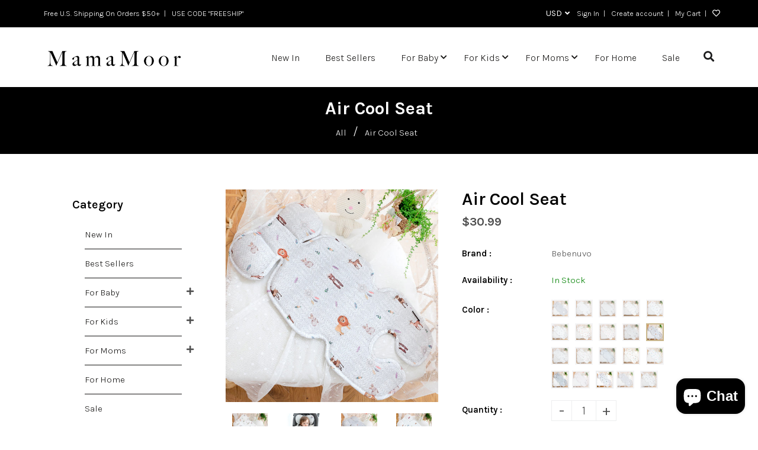

--- FILE ---
content_type: text/html; charset=utf-8
request_url: https://www.mamamoor.com/products/air-cool-seat
body_size: 59030
content:
<!doctype html>
<!--[if lt IE 7]><html class="no-js lt-ie9 lt-ie8 lt-ie7" lang="en"> <![endif]-->
<!--[if IE 7]><html class="no-js lt-ie9 lt-ie8" lang="en"> <![endif]-->
<!--[if IE 8]><html class="no-js lt-ie9" lang="en"> <![endif]-->
<!--[if IE 9 ]><html class="ie9 no-js"> <![endif]-->
<!--[if (gt IE 9)|!(IE)]><!--> <html class="no-js"> <!--<![endif]-->

  
<head>



<!-- Global site tag (gtag.js) - Google Analytics -->
   <script>
var io = new IntersectionObserver(
    entries => {
        console.log(entries[0]);
        if (entries[0].isIntersecting) {
            var recaptchaScript = document.createElement('script');
            recaptchaScript.src = 'https://www.googletagmanager.com/gtag/js?id=G-2NDCNNCD4V';
            recaptchaScript.defer = true;
            document.body.appendChild(recaptchaScript);
        }
    },
    {
        root: document.querySelector('.page-wrapper'),
        rootMargin: "0px",
        threshold: 1.0,
    }
);
io.observe(initForm);
 </script>
 <script>
var io = new IntersectionObserver(
    entries => {
        console.log(entries[0]);
        if (entries[0].isIntersecting) {
            var recaptchaScript = document.createElement('script');
            recaptchaScript.src = 'https://www.google.com/recaptcha/api.js?hl=en';
            recaptchaScript.defer = true;
            document.body.appendChild(recaptchaScript);
        }
    },
    {
        root: document.querySelector('.page-wrapper'),
        rootMargin: "0px",
        threshold: 1.0,
    }
);
io.observe(initForm);
 </script>
<script>
  window.dataLayer = window.dataLayer || [];
  function gtag(){dataLayer.push(arguments);}
  gtag('js', new Date());

  gtag('config', 'G-2NDCNNCD4V');
</script>

  
  
 <!-- Google Tag Manager -->
<script>(function(w,d,s,l,i){w[l]=w[l]||[];w[l].push({'gtm.start':
new Date().getTime(),event:'gtm.js'});var f=d.getElementsByTagName(s)[0],
j=d.createElement(s),dl=l!='dataLayer'?'&l='+l:'';j.async=true;j.src=
'https://www.googletagmanager.com/gtm.js?id='+i+dl;f.parentNode.insertBefore(j,f);
})(window,document,'script','dataLayer','GTM-TL536RB');</script>
<!-- End Google Tag Manager -->
 <meta name="p:domain_verify" content="aa1c8ed2c53f5631422ea5a1690814ff"/>
<meta name="facebook-domain-verification" content="s1l9csht2lhm4c0eob6ryak1jsfqfs" />
  <meta name="p:domain_verify" content="aa1c8ed2c53f5631422ea5a1690814ff"/>
<script>
window.KiwiSizing = window.KiwiSizing === undefined ? {} : window.KiwiSizing;
KiwiSizing.shop = "contikids.myshopify.com";


KiwiSizing.data = {
  collections: "162380972119,162878718039,280080253015,162878750807",
  tags: "",
  product: "4687663071319",
  vendor: "Bebenuvo",
  type: "Stroller Liner",
  title: "Air Cool Seat",
  images: ["\/\/www.mamamoor.com\/cdn\/shop\/products\/thumb_air_botanic_lovers.jpg?v=1613085328","\/\/www.mamamoor.com\/cdn\/shop\/products\/01_4dbf2a5c-5534-42e6-8ef8-396b2939d15f.jpg?v=1613085328","\/\/www.mamamoor.com\/cdn\/shop\/products\/thumb_air_busy_bunny.jpg?v=1613085328","\/\/www.mamamoor.com\/cdn\/shop\/products\/thumb_air_busy_life.jpg?v=1613085328","\/\/www.mamamoor.com\/cdn\/shop\/products\/thumb_air_comfy_bichon.jpg?v=1613085328","\/\/www.mamamoor.com\/cdn\/shop\/products\/thumb_air_dinosaur.jpg?v=1613085328","\/\/www.mamamoor.com\/cdn\/shop\/products\/thumb_air_fall_in_swan.jpg?v=1613085328","\/\/www.mamamoor.com\/cdn\/shop\/products\/thumb_air_fallen_cherry.jpg?v=1613085328","\/\/www.mamamoor.com\/cdn\/shop\/products\/01_dc403ffa-a80e-4a28-befb-0c7f89de8711.jpg?v=1613085328","\/\/www.mamamoor.com\/cdn\/shop\/products\/thumb_air_flying_elly.jpg?v=1613085328","\/\/www.mamamoor.com\/cdn\/shop\/products\/thumb_air_gardening.jpg?v=1613085328","\/\/www.mamamoor.com\/cdn\/shop\/products\/thumb_air_great_bear.jpg?v=1613085328","\/\/www.mamamoor.com\/cdn\/shop\/products\/thumb_air_joy_bunny.jpg?v=1613085328","\/\/www.mamamoor.com\/cdn\/shop\/products\/thumb_air_jurassic_field.jpg?v=1613085328","\/\/www.mamamoor.com\/cdn\/shop\/products\/thumb_air_llama_llama.jpg?v=1613085328","\/\/www.mamamoor.com\/cdn\/shop\/products\/thumb_air_modern_dot_gray.jpg?v=1613085328","\/\/www.mamamoor.com\/cdn\/shop\/products\/thumb_air_modern_dot_white.jpg?v=1613085328","\/\/www.mamamoor.com\/cdn\/shop\/products\/thumb_air_pink_peach.jpg?v=1613085328","\/\/www.mamamoor.com\/cdn\/shop\/products\/thumb_air_polar_harmony.jpg?v=1613085328","\/\/www.mamamoor.com\/cdn\/shop\/products\/thumb_air_racoon_bear.jpg?v=1613085328","\/\/www.mamamoor.com\/cdn\/shop\/products\/thumb_air_savanna_savanna.jpg?v=1613085328","\/\/www.mamamoor.com\/cdn\/shop\/products\/thumb_air_zoo_concert.jpg?v=1613085328"],
  options: [{"name":"Color","position":1,"values":["Modern Dot Gray","Modern Dot White","Joy Bunny","Dinosaur","Busy Life","Racoon Bear","Pink Peach","Fallen Cherry","Flying Elly","Savanna Savanna","Great Bear","Botanic Lovers","Comfy Bichon","Zoo Concert","Jurassic Field","Polar Harmony","Fall In Swan","Rama Rama","Busy Bunny","Gardening"]}],
  variants: [{"id":32489805840471,"title":"Modern Dot Gray","option1":"Modern Dot Gray","option2":null,"option3":null,"sku":"BL002_AirCoolSeat Modern Dot Gray","requires_shipping":true,"taxable":true,"featured_image":{"id":14979176726615,"product_id":4687663071319,"position":16,"created_at":"2021-02-11T15:07:32-08:00","updated_at":"2021-02-11T15:15:28-08:00","alt":null,"width":1000,"height":1000,"src":"\/\/www.mamamoor.com\/cdn\/shop\/products\/thumb_air_modern_dot_gray.jpg?v=1613085328","variant_ids":[32489805840471]},"available":false,"name":"Air Cool Seat - Modern Dot Gray","public_title":"Modern Dot Gray","options":["Modern Dot Gray"],"price":3099,"weight":0,"compare_at_price":null,"inventory_management":"shopify","barcode":"","featured_media":{"alt":null,"id":7153044684887,"position":16,"preview_image":{"aspect_ratio":1.0,"height":1000,"width":1000,"src":"\/\/www.mamamoor.com\/cdn\/shop\/products\/thumb_air_modern_dot_gray.jpg?v=1613085328"}},"requires_selling_plan":false,"selling_plan_allocations":[]},{"id":32489805873239,"title":"Modern Dot White","option1":"Modern Dot White","option2":null,"option3":null,"sku":"BL002_AirCoolSeat Modern Dot White","requires_shipping":true,"taxable":true,"featured_image":{"id":14979176857687,"product_id":4687663071319,"position":17,"created_at":"2021-02-11T15:07:33-08:00","updated_at":"2021-02-11T15:15:28-08:00","alt":null,"width":1000,"height":1000,"src":"\/\/www.mamamoor.com\/cdn\/shop\/products\/thumb_air_modern_dot_white.jpg?v=1613085328","variant_ids":[32489805873239]},"available":false,"name":"Air Cool Seat - Modern Dot White","public_title":"Modern Dot White","options":["Modern Dot White"],"price":3099,"weight":0,"compare_at_price":null,"inventory_management":"shopify","barcode":"","featured_media":{"alt":null,"id":7153044717655,"position":17,"preview_image":{"aspect_ratio":1.0,"height":1000,"width":1000,"src":"\/\/www.mamamoor.com\/cdn\/shop\/products\/thumb_air_modern_dot_white.jpg?v=1613085328"}},"requires_selling_plan":false,"selling_plan_allocations":[]},{"id":32489805906007,"title":"Joy Bunny","option1":"Joy Bunny","option2":null,"option3":null,"sku":"BL002_AirCoolSeat Joy Bunny","requires_shipping":true,"taxable":true,"featured_image":{"id":14979177119831,"product_id":4687663071319,"position":13,"created_at":"2021-02-11T15:07:35-08:00","updated_at":"2021-02-11T15:15:28-08:00","alt":null,"width":1000,"height":1000,"src":"\/\/www.mamamoor.com\/cdn\/shop\/products\/thumb_air_joy_bunny.jpg?v=1613085328","variant_ids":[32489805906007]},"available":false,"name":"Air Cool Seat - Joy Bunny","public_title":"Joy Bunny","options":["Joy Bunny"],"price":3099,"weight":0,"compare_at_price":null,"inventory_management":"shopify","barcode":"","featured_media":{"alt":null,"id":7153044586583,"position":13,"preview_image":{"aspect_ratio":1.0,"height":1000,"width":1000,"src":"\/\/www.mamamoor.com\/cdn\/shop\/products\/thumb_air_joy_bunny.jpg?v=1613085328"}},"requires_selling_plan":false,"selling_plan_allocations":[]},{"id":32489805938775,"title":"Dinosaur","option1":"Dinosaur","option2":null,"option3":null,"sku":"BL002_AirCoolSeat Dinosaur","requires_shipping":true,"taxable":true,"featured_image":{"id":14979177283671,"product_id":4687663071319,"position":6,"created_at":"2021-02-11T15:07:37-08:00","updated_at":"2021-02-11T15:15:28-08:00","alt":null,"width":1000,"height":1000,"src":"\/\/www.mamamoor.com\/cdn\/shop\/products\/thumb_air_dinosaur.jpg?v=1613085328","variant_ids":[32489805938775]},"available":false,"name":"Air Cool Seat - Dinosaur","public_title":"Dinosaur","options":["Dinosaur"],"price":3099,"weight":0,"compare_at_price":null,"inventory_management":"shopify","barcode":"","featured_media":{"alt":null,"id":7153044389975,"position":6,"preview_image":{"aspect_ratio":1.0,"height":1000,"width":1000,"src":"\/\/www.mamamoor.com\/cdn\/shop\/products\/thumb_air_dinosaur.jpg?v=1613085328"}},"requires_selling_plan":false,"selling_plan_allocations":[]},{"id":32489805971543,"title":"Busy Life","option1":"Busy Life","option2":null,"option3":null,"sku":"BL002_AirCoolSeat Busy Life","requires_shipping":true,"taxable":true,"featured_image":{"id":14979177021527,"product_id":4687663071319,"position":4,"created_at":"2021-02-11T15:07:34-08:00","updated_at":"2021-02-11T15:15:28-08:00","alt":null,"width":1000,"height":1000,"src":"\/\/www.mamamoor.com\/cdn\/shop\/products\/thumb_air_busy_life.jpg?v=1613085328","variant_ids":[32489805971543]},"available":false,"name":"Air Cool Seat - Busy Life","public_title":"Busy Life","options":["Busy Life"],"price":3099,"weight":0,"compare_at_price":null,"inventory_management":"shopify","barcode":"","featured_media":{"alt":null,"id":7153044324439,"position":4,"preview_image":{"aspect_ratio":1.0,"height":1000,"width":1000,"src":"\/\/www.mamamoor.com\/cdn\/shop\/products\/thumb_air_busy_life.jpg?v=1613085328"}},"requires_selling_plan":false,"selling_plan_allocations":[]},{"id":32489806004311,"title":"Racoon Bear","option1":"Racoon Bear","option2":null,"option3":null,"sku":"BL002_AirCoolSeat Racoon Bear","requires_shipping":true,"taxable":true,"featured_image":{"id":14979176628311,"product_id":4687663071319,"position":20,"created_at":"2021-02-11T15:07:31-08:00","updated_at":"2021-02-11T15:15:28-08:00","alt":null,"width":1000,"height":1000,"src":"\/\/www.mamamoor.com\/cdn\/shop\/products\/thumb_air_racoon_bear.jpg?v=1613085328","variant_ids":[32489806004311]},"available":false,"name":"Air Cool Seat - Racoon Bear","public_title":"Racoon Bear","options":["Racoon Bear"],"price":3099,"weight":0,"compare_at_price":null,"inventory_management":"shopify","barcode":"","featured_media":{"alt":null,"id":7153044815959,"position":20,"preview_image":{"aspect_ratio":1.0,"height":1000,"width":1000,"src":"\/\/www.mamamoor.com\/cdn\/shop\/products\/thumb_air_racoon_bear.jpg?v=1613085328"}},"requires_selling_plan":false,"selling_plan_allocations":[]},{"id":32489806037079,"title":"Pink Peach","option1":"Pink Peach","option2":null,"option3":null,"sku":"BL002_AirCoolSeat Pink Peach","requires_shipping":true,"taxable":true,"featured_image":{"id":14979176759383,"product_id":4687663071319,"position":18,"created_at":"2021-02-11T15:07:32-08:00","updated_at":"2021-02-11T15:15:28-08:00","alt":null,"width":1000,"height":1000,"src":"\/\/www.mamamoor.com\/cdn\/shop\/products\/thumb_air_pink_peach.jpg?v=1613085328","variant_ids":[32489806037079]},"available":false,"name":"Air Cool Seat - Pink Peach","public_title":"Pink Peach","options":["Pink Peach"],"price":3099,"weight":0,"compare_at_price":null,"inventory_management":"shopify","barcode":"","featured_media":{"alt":null,"id":7153044750423,"position":18,"preview_image":{"aspect_ratio":1.0,"height":1000,"width":1000,"src":"\/\/www.mamamoor.com\/cdn\/shop\/products\/thumb_air_pink_peach.jpg?v=1613085328"}},"requires_selling_plan":false,"selling_plan_allocations":[]},{"id":32489806069847,"title":"Fallen Cherry","option1":"Fallen Cherry","option2":null,"option3":null,"sku":"BL002_AirCoolSeat Fallen Cherry","requires_shipping":true,"taxable":true,"featured_image":{"id":14979176955991,"product_id":4687663071319,"position":8,"created_at":"2021-02-11T15:07:33-08:00","updated_at":"2021-02-11T15:15:28-08:00","alt":null,"width":1000,"height":1000,"src":"\/\/www.mamamoor.com\/cdn\/shop\/products\/thumb_air_fallen_cherry.jpg?v=1613085328","variant_ids":[32489806069847]},"available":false,"name":"Air Cool Seat - Fallen Cherry","public_title":"Fallen Cherry","options":["Fallen Cherry"],"price":3099,"weight":0,"compare_at_price":null,"inventory_management":"shopify","barcode":"","featured_media":{"alt":null,"id":7153044455511,"position":8,"preview_image":{"aspect_ratio":1.0,"height":1000,"width":1000,"src":"\/\/www.mamamoor.com\/cdn\/shop\/products\/thumb_air_fallen_cherry.jpg?v=1613085328"}},"requires_selling_plan":false,"selling_plan_allocations":[]},{"id":32489806102615,"title":"Flying Elly","option1":"Flying Elly","option2":null,"option3":null,"sku":"BL002_AirCoolSeat Flying Elly","requires_shipping":true,"taxable":true,"featured_image":{"id":14979176824919,"product_id":4687663071319,"position":10,"created_at":"2021-02-11T15:07:32-08:00","updated_at":"2021-02-11T15:15:28-08:00","alt":null,"width":1000,"height":1000,"src":"\/\/www.mamamoor.com\/cdn\/shop\/products\/thumb_air_flying_elly.jpg?v=1613085328","variant_ids":[32489806102615]},"available":false,"name":"Air Cool Seat - Flying Elly","public_title":"Flying Elly","options":["Flying Elly"],"price":3099,"weight":0,"compare_at_price":null,"inventory_management":"shopify","barcode":"","featured_media":{"alt":null,"id":7153044488279,"position":10,"preview_image":{"aspect_ratio":1.0,"height":1000,"width":1000,"src":"\/\/www.mamamoor.com\/cdn\/shop\/products\/thumb_air_flying_elly.jpg?v=1613085328"}},"requires_selling_plan":false,"selling_plan_allocations":[]},{"id":32489806135383,"title":"Savanna Savanna","option1":"Savanna Savanna","option2":null,"option3":null,"sku":"BL002_AirCoolSeat Savanna Savanna","requires_shipping":true,"taxable":true,"featured_image":{"id":14979176661079,"product_id":4687663071319,"position":21,"created_at":"2021-02-11T15:07:31-08:00","updated_at":"2021-02-11T15:15:28-08:00","alt":null,"width":1000,"height":1000,"src":"\/\/www.mamamoor.com\/cdn\/shop\/products\/thumb_air_savanna_savanna.jpg?v=1613085328","variant_ids":[32489806135383]},"available":true,"name":"Air Cool Seat - Savanna Savanna","public_title":"Savanna Savanna","options":["Savanna Savanna"],"price":3099,"weight":0,"compare_at_price":null,"inventory_management":"shopify","barcode":"","featured_media":{"alt":null,"id":7153044848727,"position":21,"preview_image":{"aspect_ratio":1.0,"height":1000,"width":1000,"src":"\/\/www.mamamoor.com\/cdn\/shop\/products\/thumb_air_savanna_savanna.jpg?v=1613085328"}},"requires_selling_plan":false,"selling_plan_allocations":[]},{"id":32489806168151,"title":"Great Bear","option1":"Great Bear","option2":null,"option3":null,"sku":"BL002_AirCoolSeat Great Bear","requires_shipping":true,"taxable":true,"featured_image":{"id":14979177087063,"product_id":4687663071319,"position":12,"created_at":"2021-02-11T15:07:34-08:00","updated_at":"2021-02-11T15:15:28-08:00","alt":null,"width":1000,"height":1000,"src":"\/\/www.mamamoor.com\/cdn\/shop\/products\/thumb_air_great_bear.jpg?v=1613085328","variant_ids":[32489806168151]},"available":false,"name":"Air Cool Seat - Great Bear","public_title":"Great Bear","options":["Great Bear"],"price":3099,"weight":0,"compare_at_price":null,"inventory_management":"shopify","barcode":"","featured_media":{"alt":null,"id":7153044553815,"position":12,"preview_image":{"aspect_ratio":1.0,"height":1000,"width":1000,"src":"\/\/www.mamamoor.com\/cdn\/shop\/products\/thumb_air_great_bear.jpg?v=1613085328"}},"requires_selling_plan":false,"selling_plan_allocations":[]},{"id":32489806200919,"title":"Botanic Lovers","option1":"Botanic Lovers","option2":null,"option3":null,"sku":"BL002_AirCoolSeat Botanic Lovers","requires_shipping":true,"taxable":true,"featured_image":{"id":14979176693847,"product_id":4687663071319,"position":1,"created_at":"2021-02-11T15:07:31-08:00","updated_at":"2021-02-11T15:15:28-08:00","alt":null,"width":1000,"height":1000,"src":"\/\/www.mamamoor.com\/cdn\/shop\/products\/thumb_air_botanic_lovers.jpg?v=1613085328","variant_ids":[32489806200919]},"available":false,"name":"Air Cool Seat - Botanic Lovers","public_title":"Botanic Lovers","options":["Botanic Lovers"],"price":3099,"weight":0,"compare_at_price":null,"inventory_management":"shopify","barcode":"","featured_media":{"alt":null,"id":7153044258903,"position":1,"preview_image":{"aspect_ratio":1.0,"height":1000,"width":1000,"src":"\/\/www.mamamoor.com\/cdn\/shop\/products\/thumb_air_botanic_lovers.jpg?v=1613085328"}},"requires_selling_plan":false,"selling_plan_allocations":[]},{"id":32489806233687,"title":"Comfy Bichon","option1":"Comfy Bichon","option2":null,"option3":null,"sku":"BL002_AirCoolSeat Comfy Bichon","requires_shipping":true,"taxable":true,"featured_image":{"id":14979176923223,"product_id":4687663071319,"position":5,"created_at":"2021-02-11T15:07:33-08:00","updated_at":"2021-02-11T15:15:28-08:00","alt":null,"width":1000,"height":1000,"src":"\/\/www.mamamoor.com\/cdn\/shop\/products\/thumb_air_comfy_bichon.jpg?v=1613085328","variant_ids":[32489806233687]},"available":false,"name":"Air Cool Seat - Comfy Bichon","public_title":"Comfy Bichon","options":["Comfy Bichon"],"price":3099,"weight":0,"compare_at_price":null,"inventory_management":"shopify","barcode":"","featured_media":{"alt":null,"id":7153044357207,"position":5,"preview_image":{"aspect_ratio":1.0,"height":1000,"width":1000,"src":"\/\/www.mamamoor.com\/cdn\/shop\/products\/thumb_air_comfy_bichon.jpg?v=1613085328"}},"requires_selling_plan":false,"selling_plan_allocations":[]},{"id":32489806266455,"title":"Zoo Concert","option1":"Zoo Concert","option2":null,"option3":null,"sku":"BL002_AirCoolSeat Zoo Concert","requires_shipping":true,"taxable":true,"featured_image":{"id":14979177185367,"product_id":4687663071319,"position":22,"created_at":"2021-02-11T15:07:36-08:00","updated_at":"2021-02-11T15:15:28-08:00","alt":null,"width":1000,"height":1000,"src":"\/\/www.mamamoor.com\/cdn\/shop\/products\/thumb_air_zoo_concert.jpg?v=1613085328","variant_ids":[32489806266455]},"available":false,"name":"Air Cool Seat - Zoo Concert","public_title":"Zoo Concert","options":["Zoo Concert"],"price":3099,"weight":0,"compare_at_price":null,"inventory_management":"shopify","barcode":"","featured_media":{"alt":null,"id":7153044914263,"position":22,"preview_image":{"aspect_ratio":1.0,"height":1000,"width":1000,"src":"\/\/www.mamamoor.com\/cdn\/shop\/products\/thumb_air_zoo_concert.jpg?v=1613085328"}},"requires_selling_plan":false,"selling_plan_allocations":[]},{"id":32489806299223,"title":"Jurassic Field","option1":"Jurassic Field","option2":null,"option3":null,"sku":"BL002_AirCoolSeat Jurassic Field","requires_shipping":true,"taxable":true,"featured_image":{"id":14979177054295,"product_id":4687663071319,"position":14,"created_at":"2021-02-11T15:07:34-08:00","updated_at":"2021-02-11T15:15:28-08:00","alt":null,"width":1000,"height":1000,"src":"\/\/www.mamamoor.com\/cdn\/shop\/products\/thumb_air_jurassic_field.jpg?v=1613085328","variant_ids":[32489806299223]},"available":false,"name":"Air Cool Seat - Jurassic Field","public_title":"Jurassic Field","options":["Jurassic Field"],"price":3099,"weight":0,"compare_at_price":null,"inventory_management":"shopify","barcode":"","featured_media":{"alt":null,"id":7153044619351,"position":14,"preview_image":{"aspect_ratio":1.0,"height":1000,"width":1000,"src":"\/\/www.mamamoor.com\/cdn\/shop\/products\/thumb_air_jurassic_field.jpg?v=1613085328"}},"requires_selling_plan":false,"selling_plan_allocations":[]},{"id":32489806331991,"title":"Polar Harmony","option1":"Polar Harmony","option2":null,"option3":null,"sku":"BL002_AirCoolSeat Polar Harmony","requires_shipping":true,"taxable":true,"featured_image":{"id":14979176530007,"product_id":4687663071319,"position":19,"created_at":"2021-02-11T15:07:30-08:00","updated_at":"2021-02-11T15:15:28-08:00","alt":null,"width":1000,"height":1000,"src":"\/\/www.mamamoor.com\/cdn\/shop\/products\/thumb_air_polar_harmony.jpg?v=1613085328","variant_ids":[32489806331991]},"available":true,"name":"Air Cool Seat - Polar Harmony","public_title":"Polar Harmony","options":["Polar Harmony"],"price":3099,"weight":0,"compare_at_price":null,"inventory_management":"shopify","barcode":"","featured_media":{"alt":null,"id":7153044783191,"position":19,"preview_image":{"aspect_ratio":1.0,"height":1000,"width":1000,"src":"\/\/www.mamamoor.com\/cdn\/shop\/products\/thumb_air_polar_harmony.jpg?v=1613085328"}},"requires_selling_plan":false,"selling_plan_allocations":[]},{"id":32489806364759,"title":"Fall In Swan","option1":"Fall In Swan","option2":null,"option3":null,"sku":"BL002_AirCoolSeat Fall In Swan","requires_shipping":true,"taxable":true,"featured_image":{"id":14979177152599,"product_id":4687663071319,"position":7,"created_at":"2021-02-11T15:07:35-08:00","updated_at":"2021-02-11T15:15:28-08:00","alt":null,"width":1000,"height":1000,"src":"\/\/www.mamamoor.com\/cdn\/shop\/products\/thumb_air_fall_in_swan.jpg?v=1613085328","variant_ids":[32489806364759]},"available":false,"name":"Air Cool Seat - Fall In Swan","public_title":"Fall In Swan","options":["Fall In Swan"],"price":3099,"weight":0,"compare_at_price":null,"inventory_management":"shopify","barcode":"","featured_media":{"alt":null,"id":7153044422743,"position":7,"preview_image":{"aspect_ratio":1.0,"height":1000,"width":1000,"src":"\/\/www.mamamoor.com\/cdn\/shop\/products\/thumb_air_fall_in_swan.jpg?v=1613085328"}},"requires_selling_plan":false,"selling_plan_allocations":[]},{"id":32489806397527,"title":"Rama Rama","option1":"Rama Rama","option2":null,"option3":null,"sku":"BL002_AirCoolSeat Rama Rama","requires_shipping":true,"taxable":true,"featured_image":{"id":14979177218135,"product_id":4687663071319,"position":15,"created_at":"2021-02-11T15:07:36-08:00","updated_at":"2021-02-11T15:15:28-08:00","alt":null,"width":1000,"height":1000,"src":"\/\/www.mamamoor.com\/cdn\/shop\/products\/thumb_air_llama_llama.jpg?v=1613085328","variant_ids":[32489806397527]},"available":true,"name":"Air Cool Seat - Rama Rama","public_title":"Rama Rama","options":["Rama Rama"],"price":3099,"weight":0,"compare_at_price":null,"inventory_management":"shopify","barcode":"","featured_media":{"alt":null,"id":7153044652119,"position":15,"preview_image":{"aspect_ratio":1.0,"height":1000,"width":1000,"src":"\/\/www.mamamoor.com\/cdn\/shop\/products\/thumb_air_llama_llama.jpg?v=1613085328"}},"requires_selling_plan":false,"selling_plan_allocations":[]},{"id":32489806430295,"title":"Busy Bunny","option1":"Busy Bunny","option2":null,"option3":null,"sku":"BL002_AirCoolSeat Busy Bunny","requires_shipping":true,"taxable":true,"featured_image":{"id":14979176562775,"product_id":4687663071319,"position":3,"created_at":"2021-02-11T15:07:30-08:00","updated_at":"2021-02-11T15:15:28-08:00","alt":null,"width":1000,"height":1000,"src":"\/\/www.mamamoor.com\/cdn\/shop\/products\/thumb_air_busy_bunny.jpg?v=1613085328","variant_ids":[32489806430295]},"available":false,"name":"Air Cool Seat - Busy Bunny","public_title":"Busy Bunny","options":["Busy Bunny"],"price":3099,"weight":0,"compare_at_price":null,"inventory_management":"shopify","barcode":"","featured_media":{"alt":null,"id":7153044291671,"position":3,"preview_image":{"aspect_ratio":1.0,"height":1000,"width":1000,"src":"\/\/www.mamamoor.com\/cdn\/shop\/products\/thumb_air_busy_bunny.jpg?v=1613085328"}},"requires_selling_plan":false,"selling_plan_allocations":[]},{"id":32489806463063,"title":"Gardening","option1":"Gardening","option2":null,"option3":null,"sku":"BL002_AirCoolSeat Gardening","requires_shipping":true,"taxable":true,"featured_image":{"id":14979176497239,"product_id":4687663071319,"position":11,"created_at":"2021-02-11T15:07:30-08:00","updated_at":"2021-02-11T15:15:28-08:00","alt":null,"width":1000,"height":1000,"src":"\/\/www.mamamoor.com\/cdn\/shop\/products\/thumb_air_gardening.jpg?v=1613085328","variant_ids":[32489806463063]},"available":false,"name":"Air Cool Seat - Gardening","public_title":"Gardening","options":["Gardening"],"price":3099,"weight":0,"compare_at_price":null,"inventory_management":"shopify","barcode":"","featured_media":{"alt":null,"id":7153044521047,"position":11,"preview_image":{"aspect_ratio":1.0,"height":1000,"width":1000,"src":"\/\/www.mamamoor.com\/cdn\/shop\/products\/thumb_air_gardening.jpg?v=1613085328"}},"requires_selling_plan":false,"selling_plan_allocations":[]}],
};

</script>

  <!-- Basic page needs ================================================== -->
  <meta charset="utf-8">
  <!--[if IE]><meta http-equiv='X-UA-Compatible' content='IE=edge,chrome=1'><![endif]-->
  
  <link rel="shortcut icon" href="//www.mamamoor.com/cdn/shop/t/23/assets/favicon.png?v=169922070426029132531666795152" type="image/png" />
  
  <!-- Title and description ================================================== -->
  <title>
    Air Cool Seat &ndash; MamaMoor
  </title>
  
  <meta name="description" content="HYGIENE AIR COOL SEAT: Cover is made of hygienic ATB100 material, soft &amp;amp; safe to babies&#39; sensitive skin. Filler is Premium 3D Air Mesh which is air ventilating, resilient, cooling &amp;amp; breathable material keeps cool air in the summer and warm air in the winter. No more sweats for babies and infants &amp;amp; keeps you">
  
  <!-- Social meta ================================================== -->
  

  <meta property="og:type" content="product">
  <meta property="og:title" content="Air Cool Seat">
  <meta property="og:url" content="https://www.mamamoor.com/products/air-cool-seat">
  
  <meta property="og:image" content="http://www.mamamoor.com/cdn/shop/products/thumb_air_botanic_lovers_grande.jpg?v=1613085328">
  <meta property="og:image:secure_url" content="https://www.mamamoor.com/cdn/shop/products/thumb_air_botanic_lovers_grande.jpg?v=1613085328">
  
  <meta property="og:image" content="http://www.mamamoor.com/cdn/shop/products/01_4dbf2a5c-5534-42e6-8ef8-396b2939d15f_grande.jpg?v=1613085328">
  <meta property="og:image:secure_url" content="https://www.mamamoor.com/cdn/shop/products/01_4dbf2a5c-5534-42e6-8ef8-396b2939d15f_grande.jpg?v=1613085328">
  
  <meta property="og:image" content="http://www.mamamoor.com/cdn/shop/products/thumb_air_busy_bunny_grande.jpg?v=1613085328">
  <meta property="og:image:secure_url" content="https://www.mamamoor.com/cdn/shop/products/thumb_air_busy_bunny_grande.jpg?v=1613085328">
  
  <meta property="og:price:amount" content="30.99">
  <meta property="og:price:currency" content="USD">


  <meta property="og:description" content="HYGIENE AIR COOL SEAT: Cover is made of hygienic ATB100 material, soft &amp;amp; safe to babies&#39; sensitive skin. Filler is Premium 3D Air Mesh which is air ventilating, resilient, cooling &amp;amp; breathable material keeps cool air in the summer and warm air in the winter. No more sweats for babies and infants &amp;amp; keeps you">

<meta property="og:site_name" content="MamaMoor">



<meta name="twitter:card" content="summary">




  <meta name="twitter:title" content="Air Cool Seat">
  <meta name="twitter:description" content="HYGIENE AIR COOL SEAT: Cover is made of hygienic ATB100 material, soft &amp;amp; safe to babies&#39; sensitive skin. Filler is Premium 3D Air Mesh which is air ventilating, resilient, cooling &amp;amp; breathable material keeps cool air in the summer and warm air in the winter. No more sweats for babies">
  <meta name="twitter:image" content="https://www.mamamoor.com/cdn/shop/products/thumb_air_botanic_lovers_medium.jpg?v=1613085328">
  <meta name="twitter:image:width" content="240">
  <meta name="twitter:image:height" content="240">


  <!-- Helpers ================================================== -->
  <link rel="canonical" href="https://www.mamamoor.com/products/air-cool-seat">
  <meta name="viewport" content="width=device-width,initial-scale=1">
  <meta name="theme-color" content="#1c1c1d">
  <!-- CSS ================================================== -->
<link rel="stylesheet" href="//www.mamamoor.com/cdn/shop/t/23/assets/frame.scss.css?v=14272813043191197871716495400" ">
<link rel="stylesheet" href="//www.mamamoor.com/cdn/shop/t/23/assets/style.css?v=183874495153556872641703111588" media="print" onload="this.media='all'">
<link rel="stylesheet" href="//www.mamamoor.com/cdn/shop/t/23/assets/slick.css?v=98340474046176884051666795152" media="print" onload="this.media='all'">
<link rel="stylesheet" href="//www.mamamoor.com/cdn/shop/t/23/assets/prettyPhoto.css?v=127577845115257541841666795152" media="print" onload="this.media='all'">
<link rel="stylesheet" href="//www.mamamoor.com/cdn/shop/t/23/assets/lightslider.css?v=35100890718072009381666795152" media="print" onload="this.media='all'">
<link rel="stylesheet" href="//www.mamamoor.com/cdn/shop/t/23/assets/animate.css?v=170469424254788653381666795152" media="print" onload="this.media='all'">
<link rel="stylesheet" href="//www.mamamoor.com/cdn/shop/t/23/assets/font-all.min.css?v=4217792256226753381666795152" media="print" onload="this.media='all'">
  
  
  <link rel="stylesheet" type="text/css" href="//fonts.googleapis.com/css?family=Karla:300,300italic,400,600,400italic,600italic,700,700italic,800,800italic&display=swap">
  
  
  <link rel="stylesheet" type="text/css" href="//fonts.googleapis.com/css?family=Karla:300,300italic,400,600,400italic,600italic,700,700italic,800,800italic&display=swap">
  

  <link rel="stylesheet" type="text/css" href="//fonts.googleapis.com/css?family=Karla:300,300italic,400,600,400italic,600italic,700,700italic,800,800italic&display=swap">
  
  
  <link rel="stylesheet" type="text/css" href="//fonts.googleapis.com/css?family=Lato:300,300italic,400,600,400italic,600italic,700,700italic,800,800italic&display=swap">
    
  <script src="//www.mamamoor.com/cdn/shop/t/23/assets/jquery.min.js?v=66997708986035902441666795152" type="text/javascript"></script>
<script src="//www.mamamoor.com/cdn/shop/t/23/assets/jquery2.min.js?v=66997708986035902441666795152" type="text/javascript"></script>
<script src="//www.mamamoor.com/cdn/shop/t/23/assets/lazysizes.min.js?v=56805471290311245611666795152" async="async"></script>
<script src="//www.mamamoor.com/cdn/shop/t/23/assets/header.js?v=103730964264396812221666795152" type="text/javascript"></script>




<script>
  window.preloader_enable = true;
  window.use_sticky = true;
  window.ajax_cart = true;
  window.money_format = "${{amount}} USD";
  window.shop_currency = "USD";    
 // window.money_format = "${{amount}}";
  window.shop_currency = "USD";
  window.show_multiple_currencies = true;
  window.enable_sidebar_multiple_choice = true;
  window.loading_url = "//www.mamamoor.com/cdn/shop/t/23/assets/loading.gif?v=50837312686733260831666795152";     
  window.dropdowncart_type = "hover";
  window.file_url = "//www.mamamoor.com/cdn/shop/files/?3825";
  window.asset_url = "";
  window.items="Items";
  window.many_in_stock="Many In Stock";
  window.out_of_stock=" Out of stock";
  window.in_stock=" In Stock";
  window.unavailable="Unavailable";
  window.product_name="Product Name";
  window.product_image="Product Image";
  window.product_desc="Product Description";
  window.available_stock="Available In stock";
  window.unavailable_stock="Unavailable In stock";
  window.compare_note="Product Added over 8 product !. Do you want to compare 8 added product ?";
  window.added_to_cmp="Added to compare";
  window.add_to_cmp="Add to compare";
  window.select_options="Select options";
  window.add_to_cart="Add to Cart";
  window.confirm_box="Yes,I want view it!";
  window.cancelButtonText="Continue";
  window.remove="Remove";
  window.use_color_swatch = true;
  window.newsletter_popup = false;  
  var  compare_list = []; 
</script>  




  
  <!-- Header hook for plugins ================================================== -->
  <script>window.performance && window.performance.mark && window.performance.mark('shopify.content_for_header.start');</script><meta name="google-site-verification" content="DiAICCrECOAtB_VdeoWVbjaqt4_OoVf5JZ0GSvWvqZM">
<meta name="google-site-verification" content="Sr2s_F8TFG3lI3749-MMyBjHFZSjek8HkkIWBNxBqaU">
<meta id="shopify-digital-wallet" name="shopify-digital-wallet" content="/5082316873/digital_wallets/dialog">
<meta name="shopify-checkout-api-token" content="e716cebf21f893f4e6f0cb13cb2eb924">
<meta id="in-context-paypal-metadata" data-shop-id="5082316873" data-venmo-supported="false" data-environment="production" data-locale="en_US" data-paypal-v4="true" data-currency="USD">
<link rel="alternate" type="application/json+oembed" href="https://www.mamamoor.com/products/air-cool-seat.oembed">
<script async="async" src="/checkouts/internal/preloads.js?locale=en-US"></script>
<link rel="preconnect" href="https://shop.app" crossorigin="anonymous">
<script async="async" src="https://shop.app/checkouts/internal/preloads.js?locale=en-US&shop_id=5082316873" crossorigin="anonymous"></script>
<script id="apple-pay-shop-capabilities" type="application/json">{"shopId":5082316873,"countryCode":"US","currencyCode":"USD","merchantCapabilities":["supports3DS"],"merchantId":"gid:\/\/shopify\/Shop\/5082316873","merchantName":"MamaMoor","requiredBillingContactFields":["postalAddress","email"],"requiredShippingContactFields":["postalAddress","email"],"shippingType":"shipping","supportedNetworks":["visa","masterCard","amex","discover","elo","jcb"],"total":{"type":"pending","label":"MamaMoor","amount":"1.00"},"shopifyPaymentsEnabled":true,"supportsSubscriptions":true}</script>
<script id="shopify-features" type="application/json">{"accessToken":"e716cebf21f893f4e6f0cb13cb2eb924","betas":["rich-media-storefront-analytics"],"domain":"www.mamamoor.com","predictiveSearch":true,"shopId":5082316873,"locale":"en"}</script>
<script>var Shopify = Shopify || {};
Shopify.shop = "contikids.myshopify.com";
Shopify.locale = "en";
Shopify.currency = {"active":"USD","rate":"1.0"};
Shopify.country = "US";
Shopify.theme = {"name":"Copy of Kea - Collaboration V.4","id":123356807255,"schema_name":"Timzee","schema_version":"1.0","theme_store_id":null,"role":"main"};
Shopify.theme.handle = "null";
Shopify.theme.style = {"id":null,"handle":null};
Shopify.cdnHost = "www.mamamoor.com/cdn";
Shopify.routes = Shopify.routes || {};
Shopify.routes.root = "/";</script>
<script type="module">!function(o){(o.Shopify=o.Shopify||{}).modules=!0}(window);</script>
<script>!function(o){function n(){var o=[];function n(){o.push(Array.prototype.slice.apply(arguments))}return n.q=o,n}var t=o.Shopify=o.Shopify||{};t.loadFeatures=n(),t.autoloadFeatures=n()}(window);</script>
<script>
  window.ShopifyPay = window.ShopifyPay || {};
  window.ShopifyPay.apiHost = "shop.app\/pay";
  window.ShopifyPay.redirectState = null;
</script>
<script id="shop-js-analytics" type="application/json">{"pageType":"product"}</script>
<script defer="defer" async type="module" src="//www.mamamoor.com/cdn/shopifycloud/shop-js/modules/v2/client.init-shop-cart-sync_D0dqhulL.en.esm.js"></script>
<script defer="defer" async type="module" src="//www.mamamoor.com/cdn/shopifycloud/shop-js/modules/v2/chunk.common_CpVO7qML.esm.js"></script>
<script type="module">
  await import("//www.mamamoor.com/cdn/shopifycloud/shop-js/modules/v2/client.init-shop-cart-sync_D0dqhulL.en.esm.js");
await import("//www.mamamoor.com/cdn/shopifycloud/shop-js/modules/v2/chunk.common_CpVO7qML.esm.js");

  window.Shopify.SignInWithShop?.initShopCartSync?.({"fedCMEnabled":true,"windoidEnabled":true});

</script>
<script>
  window.Shopify = window.Shopify || {};
  if (!window.Shopify.featureAssets) window.Shopify.featureAssets = {};
  window.Shopify.featureAssets['shop-js'] = {"shop-cart-sync":["modules/v2/client.shop-cart-sync_D9bwt38V.en.esm.js","modules/v2/chunk.common_CpVO7qML.esm.js"],"init-fed-cm":["modules/v2/client.init-fed-cm_BJ8NPuHe.en.esm.js","modules/v2/chunk.common_CpVO7qML.esm.js"],"init-shop-email-lookup-coordinator":["modules/v2/client.init-shop-email-lookup-coordinator_pVrP2-kG.en.esm.js","modules/v2/chunk.common_CpVO7qML.esm.js"],"shop-cash-offers":["modules/v2/client.shop-cash-offers_CNh7FWN-.en.esm.js","modules/v2/chunk.common_CpVO7qML.esm.js","modules/v2/chunk.modal_DKF6x0Jh.esm.js"],"init-shop-cart-sync":["modules/v2/client.init-shop-cart-sync_D0dqhulL.en.esm.js","modules/v2/chunk.common_CpVO7qML.esm.js"],"init-windoid":["modules/v2/client.init-windoid_DaoAelzT.en.esm.js","modules/v2/chunk.common_CpVO7qML.esm.js"],"shop-toast-manager":["modules/v2/client.shop-toast-manager_1DND8Tac.en.esm.js","modules/v2/chunk.common_CpVO7qML.esm.js"],"pay-button":["modules/v2/client.pay-button_CFeQi1r6.en.esm.js","modules/v2/chunk.common_CpVO7qML.esm.js"],"shop-button":["modules/v2/client.shop-button_Ca94MDdQ.en.esm.js","modules/v2/chunk.common_CpVO7qML.esm.js"],"shop-login-button":["modules/v2/client.shop-login-button_DPYNfp1Z.en.esm.js","modules/v2/chunk.common_CpVO7qML.esm.js","modules/v2/chunk.modal_DKF6x0Jh.esm.js"],"avatar":["modules/v2/client.avatar_BTnouDA3.en.esm.js"],"shop-follow-button":["modules/v2/client.shop-follow-button_BMKh4nJE.en.esm.js","modules/v2/chunk.common_CpVO7qML.esm.js","modules/v2/chunk.modal_DKF6x0Jh.esm.js"],"init-customer-accounts-sign-up":["modules/v2/client.init-customer-accounts-sign-up_CJXi5kRN.en.esm.js","modules/v2/client.shop-login-button_DPYNfp1Z.en.esm.js","modules/v2/chunk.common_CpVO7qML.esm.js","modules/v2/chunk.modal_DKF6x0Jh.esm.js"],"init-shop-for-new-customer-accounts":["modules/v2/client.init-shop-for-new-customer-accounts_BoBxkgWu.en.esm.js","modules/v2/client.shop-login-button_DPYNfp1Z.en.esm.js","modules/v2/chunk.common_CpVO7qML.esm.js","modules/v2/chunk.modal_DKF6x0Jh.esm.js"],"init-customer-accounts":["modules/v2/client.init-customer-accounts_DCuDTzpR.en.esm.js","modules/v2/client.shop-login-button_DPYNfp1Z.en.esm.js","modules/v2/chunk.common_CpVO7qML.esm.js","modules/v2/chunk.modal_DKF6x0Jh.esm.js"],"checkout-modal":["modules/v2/client.checkout-modal_U_3e4VxF.en.esm.js","modules/v2/chunk.common_CpVO7qML.esm.js","modules/v2/chunk.modal_DKF6x0Jh.esm.js"],"lead-capture":["modules/v2/client.lead-capture_DEgn0Z8u.en.esm.js","modules/v2/chunk.common_CpVO7qML.esm.js","modules/v2/chunk.modal_DKF6x0Jh.esm.js"],"shop-login":["modules/v2/client.shop-login_CoM5QKZ_.en.esm.js","modules/v2/chunk.common_CpVO7qML.esm.js","modules/v2/chunk.modal_DKF6x0Jh.esm.js"],"payment-terms":["modules/v2/client.payment-terms_BmrqWn8r.en.esm.js","modules/v2/chunk.common_CpVO7qML.esm.js","modules/v2/chunk.modal_DKF6x0Jh.esm.js"]};
</script>
<script>(function() {
  var isLoaded = false;
  function asyncLoad() {
    if (isLoaded) return;
    isLoaded = true;
    var urls = ["https:\/\/app.kiwisizing.com\/web\/js\/dist\/kiwiSizing\/plugin\/SizingPlugin.prod.js?v=328\u0026shop=contikids.myshopify.com","https:\/\/js.smile.io\/v1\/smile-shopify.js?shop=contikids.myshopify.com","https:\/\/static.klaviyo.com\/onsite\/js\/klaviyo.js?company_id=PdDkLK\u0026shop=contikids.myshopify.com","https:\/\/static.klaviyo.com\/onsite\/js\/klaviyo.js?company_id=PdDkLK\u0026shop=contikids.myshopify.com","https:\/\/cdn.getcarro.com\/script-tags\/all\/050820094100.js?shop=contikids.myshopify.com","https:\/\/cdn.shopify.com\/s\/files\/1\/0050\/8231\/6873\/t\/23\/assets\/subscribe-it.js?v=1667236886\u0026shop=contikids.myshopify.com","\/\/cdn.shopify.com\/proxy\/70efbb302217a5ba0f669ca1fb5fe000b57282b4097f371753cae19bab3f56b3\/static.cdn.printful.com\/static\/js\/external\/shopify-product-customizer.js?v=0.28\u0026shop=contikids.myshopify.com\u0026sp-cache-control=cHVibGljLCBtYXgtYWdlPTkwMA","https:\/\/search-us3.omegacommerce.com\/instant\/initjs?ID=d778d7b4-1d3f-43c3-ab7b-62f78d4734ba\u0026shop=contikids.myshopify.com","https:\/\/ecommerce-editor-connector.live.gelato.tech\/ecommerce-editor\/v1\/shopify.esm.js?c=74ed2f40-5565-458d-8c83-9241117a4fcb\u0026s=54cb2b08-72c7-43bd-8cb8-de2b7048e4df\u0026shop=contikids.myshopify.com"];
    for (var i = 0; i < urls.length; i++) {
      var s = document.createElement('script');
      s.type = 'text/javascript';
      s.async = true;
      s.src = urls[i];
      var x = document.getElementsByTagName('script')[0];
      x.parentNode.insertBefore(s, x);
    }
  };
  if(window.attachEvent) {
    window.attachEvent('onload', asyncLoad);
  } else {
    window.addEventListener('load', asyncLoad, false);
  }
})();</script>
<script id="__st">var __st={"a":5082316873,"offset":-28800,"reqid":"765ae423-043b-4a25-9f8c-a1d4d9947a0c-1764301795","pageurl":"www.mamamoor.com\/products\/air-cool-seat","u":"f3eff50fd867","p":"product","rtyp":"product","rid":4687663071319};</script>
<script>window.ShopifyPaypalV4VisibilityTracking = true;</script>
<script id="captcha-bootstrap">!function(){'use strict';const t='contact',e='account',n='new_comment',o=[[t,t],['blogs',n],['comments',n],[t,'customer']],c=[[e,'customer_login'],[e,'guest_login'],[e,'recover_customer_password'],[e,'create_customer']],r=t=>t.map((([t,e])=>`form[action*='/${t}']:not([data-nocaptcha='true']) input[name='form_type'][value='${e}']`)).join(','),a=t=>()=>t?[...document.querySelectorAll(t)].map((t=>t.form)):[];function s(){const t=[...o],e=r(t);return a(e)}const i='password',u='form_key',d=['recaptcha-v3-token','g-recaptcha-response','h-captcha-response',i],f=()=>{try{return window.sessionStorage}catch{return}},m='__shopify_v',_=t=>t.elements[u];function p(t,e,n=!1){try{const o=window.sessionStorage,c=JSON.parse(o.getItem(e)),{data:r}=function(t){const{data:e,action:n}=t;return t[m]||n?{data:e,action:n}:{data:t,action:n}}(c);for(const[e,n]of Object.entries(r))t.elements[e]&&(t.elements[e].value=n);n&&o.removeItem(e)}catch(o){console.error('form repopulation failed',{error:o})}}const l='form_type',E='cptcha';function T(t){t.dataset[E]=!0}const w=window,h=w.document,L='Shopify',v='ce_forms',y='captcha';let A=!1;((t,e)=>{const n=(g='f06e6c50-85a8-45c8-87d0-21a2b65856fe',I='https://cdn.shopify.com/shopifycloud/storefront-forms-hcaptcha/ce_storefront_forms_captcha_hcaptcha.v1.5.2.iife.js',D={infoText:'Protected by hCaptcha',privacyText:'Privacy',termsText:'Terms'},(t,e,n)=>{const o=w[L][v],c=o.bindForm;if(c)return c(t,g,e,D).then(n);var r;o.q.push([[t,g,e,D],n]),r=I,A||(h.body.append(Object.assign(h.createElement('script'),{id:'captcha-provider',async:!0,src:r})),A=!0)});var g,I,D;w[L]=w[L]||{},w[L][v]=w[L][v]||{},w[L][v].q=[],w[L][y]=w[L][y]||{},w[L][y].protect=function(t,e){n(t,void 0,e),T(t)},Object.freeze(w[L][y]),function(t,e,n,w,h,L){const[v,y,A,g]=function(t,e,n){const i=e?o:[],u=t?c:[],d=[...i,...u],f=r(d),m=r(i),_=r(d.filter((([t,e])=>n.includes(e))));return[a(f),a(m),a(_),s()]}(w,h,L),I=t=>{const e=t.target;return e instanceof HTMLFormElement?e:e&&e.form},D=t=>v().includes(t);t.addEventListener('submit',(t=>{const e=I(t);if(!e)return;const n=D(e)&&!e.dataset.hcaptchaBound&&!e.dataset.recaptchaBound,o=_(e),c=g().includes(e)&&(!o||!o.value);(n||c)&&t.preventDefault(),c&&!n&&(function(t){try{if(!f())return;!function(t){const e=f();if(!e)return;const n=_(t);if(!n)return;const o=n.value;o&&e.removeItem(o)}(t);const e=Array.from(Array(32),(()=>Math.random().toString(36)[2])).join('');!function(t,e){_(t)||t.append(Object.assign(document.createElement('input'),{type:'hidden',name:u})),t.elements[u].value=e}(t,e),function(t,e){const n=f();if(!n)return;const o=[...t.querySelectorAll(`input[type='${i}']`)].map((({name:t})=>t)),c=[...d,...o],r={};for(const[a,s]of new FormData(t).entries())c.includes(a)||(r[a]=s);n.setItem(e,JSON.stringify({[m]:1,action:t.action,data:r}))}(t,e)}catch(e){console.error('failed to persist form',e)}}(e),e.submit())}));const S=(t,e)=>{t&&!t.dataset[E]&&(n(t,e.some((e=>e===t))),T(t))};for(const o of['focusin','change'])t.addEventListener(o,(t=>{const e=I(t);D(e)&&S(e,y())}));const B=e.get('form_key'),M=e.get(l),P=B&&M;t.addEventListener('DOMContentLoaded',(()=>{const t=y();if(P)for(const e of t)e.elements[l].value===M&&p(e,B);[...new Set([...A(),...v().filter((t=>'true'===t.dataset.shopifyCaptcha))])].forEach((e=>S(e,t)))}))}(h,new URLSearchParams(w.location.search),n,t,e,['guest_login'])})(!0,!0)}();</script>
<script integrity="sha256-52AcMU7V7pcBOXWImdc/TAGTFKeNjmkeM1Pvks/DTgc=" data-source-attribution="shopify.loadfeatures" defer="defer" src="//www.mamamoor.com/cdn/shopifycloud/storefront/assets/storefront/load_feature-81c60534.js" crossorigin="anonymous"></script>
<script crossorigin="anonymous" defer="defer" src="//www.mamamoor.com/cdn/shopifycloud/storefront/assets/shopify_pay/storefront-65b4c6d7.js?v=20250812"></script>
<script data-source-attribution="shopify.dynamic_checkout.dynamic.init">var Shopify=Shopify||{};Shopify.PaymentButton=Shopify.PaymentButton||{isStorefrontPortableWallets:!0,init:function(){window.Shopify.PaymentButton.init=function(){};var t=document.createElement("script");t.src="https://www.mamamoor.com/cdn/shopifycloud/portable-wallets/latest/portable-wallets.en.js",t.type="module",document.head.appendChild(t)}};
</script>
<script data-source-attribution="shopify.dynamic_checkout.buyer_consent">
  function portableWalletsHideBuyerConsent(e){var t=document.getElementById("shopify-buyer-consent"),n=document.getElementById("shopify-subscription-policy-button");t&&n&&(t.classList.add("hidden"),t.setAttribute("aria-hidden","true"),n.removeEventListener("click",e))}function portableWalletsShowBuyerConsent(e){var t=document.getElementById("shopify-buyer-consent"),n=document.getElementById("shopify-subscription-policy-button");t&&n&&(t.classList.remove("hidden"),t.removeAttribute("aria-hidden"),n.addEventListener("click",e))}window.Shopify?.PaymentButton&&(window.Shopify.PaymentButton.hideBuyerConsent=portableWalletsHideBuyerConsent,window.Shopify.PaymentButton.showBuyerConsent=portableWalletsShowBuyerConsent);
</script>
<script>
  function portableWalletsCleanup(e){e&&e.src&&console.error("Failed to load portable wallets script "+e.src);var t=document.querySelectorAll("shopify-accelerated-checkout .shopify-payment-button__skeleton, shopify-accelerated-checkout-cart .wallet-cart-button__skeleton"),e=document.getElementById("shopify-buyer-consent");for(let e=0;e<t.length;e++)t[e].remove();e&&e.remove()}function portableWalletsNotLoadedAsModule(e){e instanceof ErrorEvent&&"string"==typeof e.message&&e.message.includes("import.meta")&&"string"==typeof e.filename&&e.filename.includes("portable-wallets")&&(window.removeEventListener("error",portableWalletsNotLoadedAsModule),window.Shopify.PaymentButton.failedToLoad=e,"loading"===document.readyState?document.addEventListener("DOMContentLoaded",window.Shopify.PaymentButton.init):window.Shopify.PaymentButton.init())}window.addEventListener("error",portableWalletsNotLoadedAsModule);
</script>

<script type="module" src="https://www.mamamoor.com/cdn/shopifycloud/portable-wallets/latest/portable-wallets.en.js" onError="portableWalletsCleanup(this)" crossorigin="anonymous"></script>
<script nomodule>
  document.addEventListener("DOMContentLoaded", portableWalletsCleanup);
</script>

<link id="shopify-accelerated-checkout-styles" rel="stylesheet" media="screen" href="https://www.mamamoor.com/cdn/shopifycloud/portable-wallets/latest/accelerated-checkout-backwards-compat.css" crossorigin="anonymous">
<style id="shopify-accelerated-checkout-cart">
        #shopify-buyer-consent {
  margin-top: 1em;
  display: inline-block;
  width: 100%;
}

#shopify-buyer-consent.hidden {
  display: none;
}

#shopify-subscription-policy-button {
  background: none;
  border: none;
  padding: 0;
  text-decoration: underline;
  font-size: inherit;
  cursor: pointer;
}

#shopify-subscription-policy-button::before {
  box-shadow: none;
}

      </style>
<script id="sections-script" data-sections="sidebar-category" defer="defer" src="//www.mamamoor.com/cdn/shop/t/23/compiled_assets/scripts.js?3825"></script>
<script>window.performance && window.performance.mark && window.performance.mark('shopify.content_for_header.end');</script>  
  <script type="text/javascript">
  $(window).bind("pageshow", function(event) {
    if (event.originalEvent.persisted) {
        window.location.reload() 
    }
});
  </script>

<script src="https://cdn.shopify.com/extensions/7bc9bb47-adfa-4267-963e-cadee5096caf/inbox-1252/assets/inbox-chat-loader.js" type="text/javascript" defer="defer"></script>
<link href="https://monorail-edge.shopifysvc.com" rel="dns-prefetch">
<script>(function(){if ("sendBeacon" in navigator && "performance" in window) {try {var session_token_from_headers = performance.getEntriesByType('navigation')[0].serverTiming.find(x => x.name == '_s').description;} catch {var session_token_from_headers = undefined;}var session_cookie_matches = document.cookie.match(/_shopify_s=([^;]*)/);var session_token_from_cookie = session_cookie_matches && session_cookie_matches.length === 2 ? session_cookie_matches[1] : "";var session_token = session_token_from_headers || session_token_from_cookie || "";function handle_abandonment_event(e) {var entries = performance.getEntries().filter(function(entry) {return /monorail-edge.shopifysvc.com/.test(entry.name);});if (!window.abandonment_tracked && entries.length === 0) {window.abandonment_tracked = true;var currentMs = Date.now();var navigation_start = performance.timing.navigationStart;var payload = {shop_id: 5082316873,url: window.location.href,navigation_start,duration: currentMs - navigation_start,session_token,page_type: "product"};window.navigator.sendBeacon("https://monorail-edge.shopifysvc.com/v1/produce", JSON.stringify({schema_id: "online_store_buyer_site_abandonment/1.1",payload: payload,metadata: {event_created_at_ms: currentMs,event_sent_at_ms: currentMs}}));}}window.addEventListener('pagehide', handle_abandonment_event);}}());</script>
<script id="web-pixels-manager-setup">(function e(e,d,r,n,o){if(void 0===o&&(o={}),!Boolean(null===(a=null===(i=window.Shopify)||void 0===i?void 0:i.analytics)||void 0===a?void 0:a.replayQueue)){var i,a;window.Shopify=window.Shopify||{};var t=window.Shopify;t.analytics=t.analytics||{};var s=t.analytics;s.replayQueue=[],s.publish=function(e,d,r){return s.replayQueue.push([e,d,r]),!0};try{self.performance.mark("wpm:start")}catch(e){}var l=function(){var e={modern:/Edge?\/(1{2}[4-9]|1[2-9]\d|[2-9]\d{2}|\d{4,})\.\d+(\.\d+|)|Firefox\/(1{2}[4-9]|1[2-9]\d|[2-9]\d{2}|\d{4,})\.\d+(\.\d+|)|Chrom(ium|e)\/(9{2}|\d{3,})\.\d+(\.\d+|)|(Maci|X1{2}).+ Version\/(15\.\d+|(1[6-9]|[2-9]\d|\d{3,})\.\d+)([,.]\d+|)( \(\w+\)|)( Mobile\/\w+|) Safari\/|Chrome.+OPR\/(9{2}|\d{3,})\.\d+\.\d+|(CPU[ +]OS|iPhone[ +]OS|CPU[ +]iPhone|CPU IPhone OS|CPU iPad OS)[ +]+(15[._]\d+|(1[6-9]|[2-9]\d|\d{3,})[._]\d+)([._]\d+|)|Android:?[ /-](13[3-9]|1[4-9]\d|[2-9]\d{2}|\d{4,})(\.\d+|)(\.\d+|)|Android.+Firefox\/(13[5-9]|1[4-9]\d|[2-9]\d{2}|\d{4,})\.\d+(\.\d+|)|Android.+Chrom(ium|e)\/(13[3-9]|1[4-9]\d|[2-9]\d{2}|\d{4,})\.\d+(\.\d+|)|SamsungBrowser\/([2-9]\d|\d{3,})\.\d+/,legacy:/Edge?\/(1[6-9]|[2-9]\d|\d{3,})\.\d+(\.\d+|)|Firefox\/(5[4-9]|[6-9]\d|\d{3,})\.\d+(\.\d+|)|Chrom(ium|e)\/(5[1-9]|[6-9]\d|\d{3,})\.\d+(\.\d+|)([\d.]+$|.*Safari\/(?![\d.]+ Edge\/[\d.]+$))|(Maci|X1{2}).+ Version\/(10\.\d+|(1[1-9]|[2-9]\d|\d{3,})\.\d+)([,.]\d+|)( \(\w+\)|)( Mobile\/\w+|) Safari\/|Chrome.+OPR\/(3[89]|[4-9]\d|\d{3,})\.\d+\.\d+|(CPU[ +]OS|iPhone[ +]OS|CPU[ +]iPhone|CPU IPhone OS|CPU iPad OS)[ +]+(10[._]\d+|(1[1-9]|[2-9]\d|\d{3,})[._]\d+)([._]\d+|)|Android:?[ /-](13[3-9]|1[4-9]\d|[2-9]\d{2}|\d{4,})(\.\d+|)(\.\d+|)|Mobile Safari.+OPR\/([89]\d|\d{3,})\.\d+\.\d+|Android.+Firefox\/(13[5-9]|1[4-9]\d|[2-9]\d{2}|\d{4,})\.\d+(\.\d+|)|Android.+Chrom(ium|e)\/(13[3-9]|1[4-9]\d|[2-9]\d{2}|\d{4,})\.\d+(\.\d+|)|Android.+(UC? ?Browser|UCWEB|U3)[ /]?(15\.([5-9]|\d{2,})|(1[6-9]|[2-9]\d|\d{3,})\.\d+)\.\d+|SamsungBrowser\/(5\.\d+|([6-9]|\d{2,})\.\d+)|Android.+MQ{2}Browser\/(14(\.(9|\d{2,})|)|(1[5-9]|[2-9]\d|\d{3,})(\.\d+|))(\.\d+|)|K[Aa][Ii]OS\/(3\.\d+|([4-9]|\d{2,})\.\d+)(\.\d+|)/},d=e.modern,r=e.legacy,n=navigator.userAgent;return n.match(d)?"modern":n.match(r)?"legacy":"unknown"}(),u="modern"===l?"modern":"legacy",c=(null!=n?n:{modern:"",legacy:""})[u],f=function(e){return[e.baseUrl,"/wpm","/b",e.hashVersion,"modern"===e.buildTarget?"m":"l",".js"].join("")}({baseUrl:d,hashVersion:r,buildTarget:u}),m=function(e){var d=e.version,r=e.bundleTarget,n=e.surface,o=e.pageUrl,i=e.monorailEndpoint;return{emit:function(e){var a=e.status,t=e.errorMsg,s=(new Date).getTime(),l=JSON.stringify({metadata:{event_sent_at_ms:s},events:[{schema_id:"web_pixels_manager_load/3.1",payload:{version:d,bundle_target:r,page_url:o,status:a,surface:n,error_msg:t},metadata:{event_created_at_ms:s}}]});if(!i)return console&&console.warn&&console.warn("[Web Pixels Manager] No Monorail endpoint provided, skipping logging."),!1;try{return self.navigator.sendBeacon.bind(self.navigator)(i,l)}catch(e){}var u=new XMLHttpRequest;try{return u.open("POST",i,!0),u.setRequestHeader("Content-Type","text/plain"),u.send(l),!0}catch(e){return console&&console.warn&&console.warn("[Web Pixels Manager] Got an unhandled error while logging to Monorail."),!1}}}}({version:r,bundleTarget:l,surface:e.surface,pageUrl:self.location.href,monorailEndpoint:e.monorailEndpoint});try{o.browserTarget=l,function(e){var d=e.src,r=e.async,n=void 0===r||r,o=e.onload,i=e.onerror,a=e.sri,t=e.scriptDataAttributes,s=void 0===t?{}:t,l=document.createElement("script"),u=document.querySelector("head"),c=document.querySelector("body");if(l.async=n,l.src=d,a&&(l.integrity=a,l.crossOrigin="anonymous"),s)for(var f in s)if(Object.prototype.hasOwnProperty.call(s,f))try{l.dataset[f]=s[f]}catch(e){}if(o&&l.addEventListener("load",o),i&&l.addEventListener("error",i),u)u.appendChild(l);else{if(!c)throw new Error("Did not find a head or body element to append the script");c.appendChild(l)}}({src:f,async:!0,onload:function(){if(!function(){var e,d;return Boolean(null===(d=null===(e=window.Shopify)||void 0===e?void 0:e.analytics)||void 0===d?void 0:d.initialized)}()){var d=window.webPixelsManager.init(e)||void 0;if(d){var r=window.Shopify.analytics;r.replayQueue.forEach((function(e){var r=e[0],n=e[1],o=e[2];d.publishCustomEvent(r,n,o)})),r.replayQueue=[],r.publish=d.publishCustomEvent,r.visitor=d.visitor,r.initialized=!0}}},onerror:function(){return m.emit({status:"failed",errorMsg:"".concat(f," has failed to load")})},sri:function(e){var d=/^sha384-[A-Za-z0-9+/=]+$/;return"string"==typeof e&&d.test(e)}(c)?c:"",scriptDataAttributes:o}),m.emit({status:"loading"})}catch(e){m.emit({status:"failed",errorMsg:(null==e?void 0:e.message)||"Unknown error"})}}})({shopId: 5082316873,storefrontBaseUrl: "https://www.mamamoor.com",extensionsBaseUrl: "https://extensions.shopifycdn.com/cdn/shopifycloud/web-pixels-manager",monorailEndpoint: "https://monorail-edge.shopifysvc.com/unstable/produce_batch",surface: "storefront-renderer",enabledBetaFlags: ["2dca8a86"],webPixelsConfigList: [{"id":"956956759","configuration":"{\"storeIdentity\":\"contikids.myshopify.com\",\"baseURL\":\"https:\\\/\\\/api.printful.com\\\/shopify-pixels\"}","eventPayloadVersion":"v1","runtimeContext":"STRICT","scriptVersion":"74f275712857ab41bea9d998dcb2f9da","type":"APP","apiClientId":156624,"privacyPurposes":["ANALYTICS","MARKETING","SALE_OF_DATA"],"dataSharingAdjustments":{"protectedCustomerApprovalScopes":["read_customer_address","read_customer_email","read_customer_name","read_customer_personal_data","read_customer_phone"]}},{"id":"349175895","configuration":"{\"config\":\"{\\\"pixel_id\\\":\\\"AW-334992366\\\",\\\"target_country\\\":\\\"US\\\",\\\"gtag_events\\\":[{\\\"type\\\":\\\"search\\\",\\\"action_label\\\":\\\"AW-334992366\\\/C6BbCOuJgtcCEO6n3p8B\\\"},{\\\"type\\\":\\\"begin_checkout\\\",\\\"action_label\\\":\\\"AW-334992366\\\/5hnfCOiJgtcCEO6n3p8B\\\"},{\\\"type\\\":\\\"view_item\\\",\\\"action_label\\\":[\\\"AW-334992366\\\/UFxwCOqIgtcCEO6n3p8B\\\",\\\"MC-G5K2MEDBDN\\\"]},{\\\"type\\\":\\\"purchase\\\",\\\"action_label\\\":[\\\"AW-334992366\\\/SBApCOeIgtcCEO6n3p8B\\\",\\\"MC-G5K2MEDBDN\\\"]},{\\\"type\\\":\\\"page_view\\\",\\\"action_label\\\":[\\\"AW-334992366\\\/3IooCOSIgtcCEO6n3p8B\\\",\\\"MC-G5K2MEDBDN\\\"]},{\\\"type\\\":\\\"add_payment_info\\\",\\\"action_label\\\":\\\"AW-334992366\\\/bK-JCO6JgtcCEO6n3p8B\\\"},{\\\"type\\\":\\\"add_to_cart\\\",\\\"action_label\\\":\\\"AW-334992366\\\/agH4CO2IgtcCEO6n3p8B\\\"}],\\\"enable_monitoring_mode\\\":false}\"}","eventPayloadVersion":"v1","runtimeContext":"OPEN","scriptVersion":"b2a88bafab3e21179ed38636efcd8a93","type":"APP","apiClientId":1780363,"privacyPurposes":[],"dataSharingAdjustments":{"protectedCustomerApprovalScopes":["read_customer_address","read_customer_email","read_customer_name","read_customer_personal_data","read_customer_phone"]}},{"id":"174325847","configuration":"{\"pixel_id\":\"874936633055259\",\"pixel_type\":\"facebook_pixel\",\"metaapp_system_user_token\":\"-\"}","eventPayloadVersion":"v1","runtimeContext":"OPEN","scriptVersion":"ca16bc87fe92b6042fbaa3acc2fbdaa6","type":"APP","apiClientId":2329312,"privacyPurposes":["ANALYTICS","MARKETING","SALE_OF_DATA"],"dataSharingAdjustments":{"protectedCustomerApprovalScopes":["read_customer_address","read_customer_email","read_customer_name","read_customer_personal_data","read_customer_phone"]}},{"id":"52002903","configuration":"{\"tagID\":\"2613116170378\"}","eventPayloadVersion":"v1","runtimeContext":"STRICT","scriptVersion":"18031546ee651571ed29edbe71a3550b","type":"APP","apiClientId":3009811,"privacyPurposes":["ANALYTICS","MARKETING","SALE_OF_DATA"],"dataSharingAdjustments":{"protectedCustomerApprovalScopes":["read_customer_address","read_customer_email","read_customer_name","read_customer_personal_data","read_customer_phone"]}},{"id":"58818647","eventPayloadVersion":"v1","runtimeContext":"LAX","scriptVersion":"1","type":"CUSTOM","privacyPurposes":["MARKETING"],"name":"Meta pixel (migrated)"},{"id":"shopify-app-pixel","configuration":"{}","eventPayloadVersion":"v1","runtimeContext":"STRICT","scriptVersion":"0450","apiClientId":"shopify-pixel","type":"APP","privacyPurposes":["ANALYTICS","MARKETING"]},{"id":"shopify-custom-pixel","eventPayloadVersion":"v1","runtimeContext":"LAX","scriptVersion":"0450","apiClientId":"shopify-pixel","type":"CUSTOM","privacyPurposes":["ANALYTICS","MARKETING"]}],isMerchantRequest: false,initData: {"shop":{"name":"MamaMoor","paymentSettings":{"currencyCode":"USD"},"myshopifyDomain":"contikids.myshopify.com","countryCode":"US","storefrontUrl":"https:\/\/www.mamamoor.com"},"customer":null,"cart":null,"checkout":null,"productVariants":[{"price":{"amount":30.99,"currencyCode":"USD"},"product":{"title":"Air Cool Seat","vendor":"Bebenuvo","id":"4687663071319","untranslatedTitle":"Air Cool Seat","url":"\/products\/air-cool-seat","type":"Stroller Liner"},"id":"32489805840471","image":{"src":"\/\/www.mamamoor.com\/cdn\/shop\/products\/thumb_air_modern_dot_gray.jpg?v=1613085328"},"sku":"BL002_AirCoolSeat Modern Dot Gray","title":"Modern Dot Gray","untranslatedTitle":"Modern Dot Gray"},{"price":{"amount":30.99,"currencyCode":"USD"},"product":{"title":"Air Cool Seat","vendor":"Bebenuvo","id":"4687663071319","untranslatedTitle":"Air Cool Seat","url":"\/products\/air-cool-seat","type":"Stroller Liner"},"id":"32489805873239","image":{"src":"\/\/www.mamamoor.com\/cdn\/shop\/products\/thumb_air_modern_dot_white.jpg?v=1613085328"},"sku":"BL002_AirCoolSeat Modern Dot White","title":"Modern Dot White","untranslatedTitle":"Modern Dot White"},{"price":{"amount":30.99,"currencyCode":"USD"},"product":{"title":"Air Cool Seat","vendor":"Bebenuvo","id":"4687663071319","untranslatedTitle":"Air Cool Seat","url":"\/products\/air-cool-seat","type":"Stroller Liner"},"id":"32489805906007","image":{"src":"\/\/www.mamamoor.com\/cdn\/shop\/products\/thumb_air_joy_bunny.jpg?v=1613085328"},"sku":"BL002_AirCoolSeat Joy Bunny","title":"Joy Bunny","untranslatedTitle":"Joy Bunny"},{"price":{"amount":30.99,"currencyCode":"USD"},"product":{"title":"Air Cool Seat","vendor":"Bebenuvo","id":"4687663071319","untranslatedTitle":"Air Cool Seat","url":"\/products\/air-cool-seat","type":"Stroller Liner"},"id":"32489805938775","image":{"src":"\/\/www.mamamoor.com\/cdn\/shop\/products\/thumb_air_dinosaur.jpg?v=1613085328"},"sku":"BL002_AirCoolSeat Dinosaur","title":"Dinosaur","untranslatedTitle":"Dinosaur"},{"price":{"amount":30.99,"currencyCode":"USD"},"product":{"title":"Air Cool Seat","vendor":"Bebenuvo","id":"4687663071319","untranslatedTitle":"Air Cool Seat","url":"\/products\/air-cool-seat","type":"Stroller Liner"},"id":"32489805971543","image":{"src":"\/\/www.mamamoor.com\/cdn\/shop\/products\/thumb_air_busy_life.jpg?v=1613085328"},"sku":"BL002_AirCoolSeat Busy Life","title":"Busy Life","untranslatedTitle":"Busy Life"},{"price":{"amount":30.99,"currencyCode":"USD"},"product":{"title":"Air Cool Seat","vendor":"Bebenuvo","id":"4687663071319","untranslatedTitle":"Air Cool Seat","url":"\/products\/air-cool-seat","type":"Stroller Liner"},"id":"32489806004311","image":{"src":"\/\/www.mamamoor.com\/cdn\/shop\/products\/thumb_air_racoon_bear.jpg?v=1613085328"},"sku":"BL002_AirCoolSeat Racoon Bear","title":"Racoon Bear","untranslatedTitle":"Racoon Bear"},{"price":{"amount":30.99,"currencyCode":"USD"},"product":{"title":"Air Cool Seat","vendor":"Bebenuvo","id":"4687663071319","untranslatedTitle":"Air Cool Seat","url":"\/products\/air-cool-seat","type":"Stroller Liner"},"id":"32489806037079","image":{"src":"\/\/www.mamamoor.com\/cdn\/shop\/products\/thumb_air_pink_peach.jpg?v=1613085328"},"sku":"BL002_AirCoolSeat Pink Peach","title":"Pink Peach","untranslatedTitle":"Pink Peach"},{"price":{"amount":30.99,"currencyCode":"USD"},"product":{"title":"Air Cool Seat","vendor":"Bebenuvo","id":"4687663071319","untranslatedTitle":"Air Cool Seat","url":"\/products\/air-cool-seat","type":"Stroller Liner"},"id":"32489806069847","image":{"src":"\/\/www.mamamoor.com\/cdn\/shop\/products\/thumb_air_fallen_cherry.jpg?v=1613085328"},"sku":"BL002_AirCoolSeat Fallen Cherry","title":"Fallen Cherry","untranslatedTitle":"Fallen Cherry"},{"price":{"amount":30.99,"currencyCode":"USD"},"product":{"title":"Air Cool Seat","vendor":"Bebenuvo","id":"4687663071319","untranslatedTitle":"Air Cool Seat","url":"\/products\/air-cool-seat","type":"Stroller Liner"},"id":"32489806102615","image":{"src":"\/\/www.mamamoor.com\/cdn\/shop\/products\/thumb_air_flying_elly.jpg?v=1613085328"},"sku":"BL002_AirCoolSeat Flying Elly","title":"Flying Elly","untranslatedTitle":"Flying Elly"},{"price":{"amount":30.99,"currencyCode":"USD"},"product":{"title":"Air Cool Seat","vendor":"Bebenuvo","id":"4687663071319","untranslatedTitle":"Air Cool Seat","url":"\/products\/air-cool-seat","type":"Stroller Liner"},"id":"32489806135383","image":{"src":"\/\/www.mamamoor.com\/cdn\/shop\/products\/thumb_air_savanna_savanna.jpg?v=1613085328"},"sku":"BL002_AirCoolSeat Savanna Savanna","title":"Savanna Savanna","untranslatedTitle":"Savanna Savanna"},{"price":{"amount":30.99,"currencyCode":"USD"},"product":{"title":"Air Cool Seat","vendor":"Bebenuvo","id":"4687663071319","untranslatedTitle":"Air Cool Seat","url":"\/products\/air-cool-seat","type":"Stroller Liner"},"id":"32489806168151","image":{"src":"\/\/www.mamamoor.com\/cdn\/shop\/products\/thumb_air_great_bear.jpg?v=1613085328"},"sku":"BL002_AirCoolSeat Great Bear","title":"Great Bear","untranslatedTitle":"Great Bear"},{"price":{"amount":30.99,"currencyCode":"USD"},"product":{"title":"Air Cool Seat","vendor":"Bebenuvo","id":"4687663071319","untranslatedTitle":"Air Cool Seat","url":"\/products\/air-cool-seat","type":"Stroller Liner"},"id":"32489806200919","image":{"src":"\/\/www.mamamoor.com\/cdn\/shop\/products\/thumb_air_botanic_lovers.jpg?v=1613085328"},"sku":"BL002_AirCoolSeat Botanic Lovers","title":"Botanic Lovers","untranslatedTitle":"Botanic Lovers"},{"price":{"amount":30.99,"currencyCode":"USD"},"product":{"title":"Air Cool Seat","vendor":"Bebenuvo","id":"4687663071319","untranslatedTitle":"Air Cool Seat","url":"\/products\/air-cool-seat","type":"Stroller Liner"},"id":"32489806233687","image":{"src":"\/\/www.mamamoor.com\/cdn\/shop\/products\/thumb_air_comfy_bichon.jpg?v=1613085328"},"sku":"BL002_AirCoolSeat Comfy Bichon","title":"Comfy Bichon","untranslatedTitle":"Comfy Bichon"},{"price":{"amount":30.99,"currencyCode":"USD"},"product":{"title":"Air Cool Seat","vendor":"Bebenuvo","id":"4687663071319","untranslatedTitle":"Air Cool Seat","url":"\/products\/air-cool-seat","type":"Stroller Liner"},"id":"32489806266455","image":{"src":"\/\/www.mamamoor.com\/cdn\/shop\/products\/thumb_air_zoo_concert.jpg?v=1613085328"},"sku":"BL002_AirCoolSeat Zoo Concert","title":"Zoo Concert","untranslatedTitle":"Zoo Concert"},{"price":{"amount":30.99,"currencyCode":"USD"},"product":{"title":"Air Cool Seat","vendor":"Bebenuvo","id":"4687663071319","untranslatedTitle":"Air Cool Seat","url":"\/products\/air-cool-seat","type":"Stroller Liner"},"id":"32489806299223","image":{"src":"\/\/www.mamamoor.com\/cdn\/shop\/products\/thumb_air_jurassic_field.jpg?v=1613085328"},"sku":"BL002_AirCoolSeat Jurassic Field","title":"Jurassic Field","untranslatedTitle":"Jurassic Field"},{"price":{"amount":30.99,"currencyCode":"USD"},"product":{"title":"Air Cool Seat","vendor":"Bebenuvo","id":"4687663071319","untranslatedTitle":"Air Cool Seat","url":"\/products\/air-cool-seat","type":"Stroller Liner"},"id":"32489806331991","image":{"src":"\/\/www.mamamoor.com\/cdn\/shop\/products\/thumb_air_polar_harmony.jpg?v=1613085328"},"sku":"BL002_AirCoolSeat Polar Harmony","title":"Polar Harmony","untranslatedTitle":"Polar Harmony"},{"price":{"amount":30.99,"currencyCode":"USD"},"product":{"title":"Air Cool Seat","vendor":"Bebenuvo","id":"4687663071319","untranslatedTitle":"Air Cool Seat","url":"\/products\/air-cool-seat","type":"Stroller Liner"},"id":"32489806364759","image":{"src":"\/\/www.mamamoor.com\/cdn\/shop\/products\/thumb_air_fall_in_swan.jpg?v=1613085328"},"sku":"BL002_AirCoolSeat Fall In Swan","title":"Fall In Swan","untranslatedTitle":"Fall In Swan"},{"price":{"amount":30.99,"currencyCode":"USD"},"product":{"title":"Air Cool Seat","vendor":"Bebenuvo","id":"4687663071319","untranslatedTitle":"Air Cool Seat","url":"\/products\/air-cool-seat","type":"Stroller Liner"},"id":"32489806397527","image":{"src":"\/\/www.mamamoor.com\/cdn\/shop\/products\/thumb_air_llama_llama.jpg?v=1613085328"},"sku":"BL002_AirCoolSeat Rama Rama","title":"Rama Rama","untranslatedTitle":"Rama Rama"},{"price":{"amount":30.99,"currencyCode":"USD"},"product":{"title":"Air Cool Seat","vendor":"Bebenuvo","id":"4687663071319","untranslatedTitle":"Air Cool Seat","url":"\/products\/air-cool-seat","type":"Stroller Liner"},"id":"32489806430295","image":{"src":"\/\/www.mamamoor.com\/cdn\/shop\/products\/thumb_air_busy_bunny.jpg?v=1613085328"},"sku":"BL002_AirCoolSeat Busy Bunny","title":"Busy Bunny","untranslatedTitle":"Busy Bunny"},{"price":{"amount":30.99,"currencyCode":"USD"},"product":{"title":"Air Cool Seat","vendor":"Bebenuvo","id":"4687663071319","untranslatedTitle":"Air Cool Seat","url":"\/products\/air-cool-seat","type":"Stroller Liner"},"id":"32489806463063","image":{"src":"\/\/www.mamamoor.com\/cdn\/shop\/products\/thumb_air_gardening.jpg?v=1613085328"},"sku":"BL002_AirCoolSeat Gardening","title":"Gardening","untranslatedTitle":"Gardening"}],"purchasingCompany":null},},"https://www.mamamoor.com/cdn","ae1676cfwd2530674p4253c800m34e853cb",{"modern":"","legacy":""},{"shopId":"5082316873","storefrontBaseUrl":"https:\/\/www.mamamoor.com","extensionBaseUrl":"https:\/\/extensions.shopifycdn.com\/cdn\/shopifycloud\/web-pixels-manager","surface":"storefront-renderer","enabledBetaFlags":"[\"2dca8a86\"]","isMerchantRequest":"false","hashVersion":"ae1676cfwd2530674p4253c800m34e853cb","publish":"custom","events":"[[\"page_viewed\",{}],[\"product_viewed\",{\"productVariant\":{\"price\":{\"amount\":30.99,\"currencyCode\":\"USD\"},\"product\":{\"title\":\"Air Cool Seat\",\"vendor\":\"Bebenuvo\",\"id\":\"4687663071319\",\"untranslatedTitle\":\"Air Cool Seat\",\"url\":\"\/products\/air-cool-seat\",\"type\":\"Stroller Liner\"},\"id\":\"32489806135383\",\"image\":{\"src\":\"\/\/www.mamamoor.com\/cdn\/shop\/products\/thumb_air_savanna_savanna.jpg?v=1613085328\"},\"sku\":\"BL002_AirCoolSeat Savanna Savanna\",\"title\":\"Savanna Savanna\",\"untranslatedTitle\":\"Savanna Savanna\"}}]]"});</script><script>
  window.ShopifyAnalytics = window.ShopifyAnalytics || {};
  window.ShopifyAnalytics.meta = window.ShopifyAnalytics.meta || {};
  window.ShopifyAnalytics.meta.currency = 'USD';
  var meta = {"product":{"id":4687663071319,"gid":"gid:\/\/shopify\/Product\/4687663071319","vendor":"Bebenuvo","type":"Stroller Liner","variants":[{"id":32489805840471,"price":3099,"name":"Air Cool Seat - Modern Dot Gray","public_title":"Modern Dot Gray","sku":"BL002_AirCoolSeat Modern Dot Gray"},{"id":32489805873239,"price":3099,"name":"Air Cool Seat - Modern Dot White","public_title":"Modern Dot White","sku":"BL002_AirCoolSeat Modern Dot White"},{"id":32489805906007,"price":3099,"name":"Air Cool Seat - Joy Bunny","public_title":"Joy Bunny","sku":"BL002_AirCoolSeat Joy Bunny"},{"id":32489805938775,"price":3099,"name":"Air Cool Seat - Dinosaur","public_title":"Dinosaur","sku":"BL002_AirCoolSeat Dinosaur"},{"id":32489805971543,"price":3099,"name":"Air Cool Seat - Busy Life","public_title":"Busy Life","sku":"BL002_AirCoolSeat Busy Life"},{"id":32489806004311,"price":3099,"name":"Air Cool Seat - Racoon Bear","public_title":"Racoon Bear","sku":"BL002_AirCoolSeat Racoon Bear"},{"id":32489806037079,"price":3099,"name":"Air Cool Seat - Pink Peach","public_title":"Pink Peach","sku":"BL002_AirCoolSeat Pink Peach"},{"id":32489806069847,"price":3099,"name":"Air Cool Seat - Fallen Cherry","public_title":"Fallen Cherry","sku":"BL002_AirCoolSeat Fallen Cherry"},{"id":32489806102615,"price":3099,"name":"Air Cool Seat - Flying Elly","public_title":"Flying Elly","sku":"BL002_AirCoolSeat Flying Elly"},{"id":32489806135383,"price":3099,"name":"Air Cool Seat - Savanna Savanna","public_title":"Savanna Savanna","sku":"BL002_AirCoolSeat Savanna Savanna"},{"id":32489806168151,"price":3099,"name":"Air Cool Seat - Great Bear","public_title":"Great Bear","sku":"BL002_AirCoolSeat Great Bear"},{"id":32489806200919,"price":3099,"name":"Air Cool Seat - Botanic Lovers","public_title":"Botanic Lovers","sku":"BL002_AirCoolSeat Botanic Lovers"},{"id":32489806233687,"price":3099,"name":"Air Cool Seat - Comfy Bichon","public_title":"Comfy Bichon","sku":"BL002_AirCoolSeat Comfy Bichon"},{"id":32489806266455,"price":3099,"name":"Air Cool Seat - Zoo Concert","public_title":"Zoo Concert","sku":"BL002_AirCoolSeat Zoo Concert"},{"id":32489806299223,"price":3099,"name":"Air Cool Seat - Jurassic Field","public_title":"Jurassic Field","sku":"BL002_AirCoolSeat Jurassic Field"},{"id":32489806331991,"price":3099,"name":"Air Cool Seat - Polar Harmony","public_title":"Polar Harmony","sku":"BL002_AirCoolSeat Polar Harmony"},{"id":32489806364759,"price":3099,"name":"Air Cool Seat - Fall In Swan","public_title":"Fall In Swan","sku":"BL002_AirCoolSeat Fall In Swan"},{"id":32489806397527,"price":3099,"name":"Air Cool Seat - Rama Rama","public_title":"Rama Rama","sku":"BL002_AirCoolSeat Rama Rama"},{"id":32489806430295,"price":3099,"name":"Air Cool Seat - Busy Bunny","public_title":"Busy Bunny","sku":"BL002_AirCoolSeat Busy Bunny"},{"id":32489806463063,"price":3099,"name":"Air Cool Seat - Gardening","public_title":"Gardening","sku":"BL002_AirCoolSeat Gardening"}],"remote":false},"page":{"pageType":"product","resourceType":"product","resourceId":4687663071319}};
  for (var attr in meta) {
    window.ShopifyAnalytics.meta[attr] = meta[attr];
  }
</script>
<script class="analytics">
  (function () {
    var customDocumentWrite = function(content) {
      var jquery = null;

      if (window.jQuery) {
        jquery = window.jQuery;
      } else if (window.Checkout && window.Checkout.$) {
        jquery = window.Checkout.$;
      }

      if (jquery) {
        jquery('body').append(content);
      }
    };

    var hasLoggedConversion = function(token) {
      if (token) {
        return document.cookie.indexOf('loggedConversion=' + token) !== -1;
      }
      return false;
    }

    var setCookieIfConversion = function(token) {
      if (token) {
        var twoMonthsFromNow = new Date(Date.now());
        twoMonthsFromNow.setMonth(twoMonthsFromNow.getMonth() + 2);

        document.cookie = 'loggedConversion=' + token + '; expires=' + twoMonthsFromNow;
      }
    }

    var trekkie = window.ShopifyAnalytics.lib = window.trekkie = window.trekkie || [];
    if (trekkie.integrations) {
      return;
    }
    trekkie.methods = [
      'identify',
      'page',
      'ready',
      'track',
      'trackForm',
      'trackLink'
    ];
    trekkie.factory = function(method) {
      return function() {
        var args = Array.prototype.slice.call(arguments);
        args.unshift(method);
        trekkie.push(args);
        return trekkie;
      };
    };
    for (var i = 0; i < trekkie.methods.length; i++) {
      var key = trekkie.methods[i];
      trekkie[key] = trekkie.factory(key);
    }
    trekkie.load = function(config) {
      trekkie.config = config || {};
      trekkie.config.initialDocumentCookie = document.cookie;
      var first = document.getElementsByTagName('script')[0];
      var script = document.createElement('script');
      script.type = 'text/javascript';
      script.onerror = function(e) {
        var scriptFallback = document.createElement('script');
        scriptFallback.type = 'text/javascript';
        scriptFallback.onerror = function(error) {
                var Monorail = {
      produce: function produce(monorailDomain, schemaId, payload) {
        var currentMs = new Date().getTime();
        var event = {
          schema_id: schemaId,
          payload: payload,
          metadata: {
            event_created_at_ms: currentMs,
            event_sent_at_ms: currentMs
          }
        };
        return Monorail.sendRequest("https://" + monorailDomain + "/v1/produce", JSON.stringify(event));
      },
      sendRequest: function sendRequest(endpointUrl, payload) {
        // Try the sendBeacon API
        if (window && window.navigator && typeof window.navigator.sendBeacon === 'function' && typeof window.Blob === 'function' && !Monorail.isIos12()) {
          var blobData = new window.Blob([payload], {
            type: 'text/plain'
          });

          if (window.navigator.sendBeacon(endpointUrl, blobData)) {
            return true;
          } // sendBeacon was not successful

        } // XHR beacon

        var xhr = new XMLHttpRequest();

        try {
          xhr.open('POST', endpointUrl);
          xhr.setRequestHeader('Content-Type', 'text/plain');
          xhr.send(payload);
        } catch (e) {
          console.log(e);
        }

        return false;
      },
      isIos12: function isIos12() {
        return window.navigator.userAgent.lastIndexOf('iPhone; CPU iPhone OS 12_') !== -1 || window.navigator.userAgent.lastIndexOf('iPad; CPU OS 12_') !== -1;
      }
    };
    Monorail.produce('monorail-edge.shopifysvc.com',
      'trekkie_storefront_load_errors/1.1',
      {shop_id: 5082316873,
      theme_id: 123356807255,
      app_name: "storefront",
      context_url: window.location.href,
      source_url: "//www.mamamoor.com/cdn/s/trekkie.storefront.3c703df509f0f96f3237c9daa54e2777acf1a1dd.min.js"});

        };
        scriptFallback.async = true;
        scriptFallback.src = '//www.mamamoor.com/cdn/s/trekkie.storefront.3c703df509f0f96f3237c9daa54e2777acf1a1dd.min.js';
        first.parentNode.insertBefore(scriptFallback, first);
      };
      script.async = true;
      script.src = '//www.mamamoor.com/cdn/s/trekkie.storefront.3c703df509f0f96f3237c9daa54e2777acf1a1dd.min.js';
      first.parentNode.insertBefore(script, first);
    };
    trekkie.load(
      {"Trekkie":{"appName":"storefront","development":false,"defaultAttributes":{"shopId":5082316873,"isMerchantRequest":null,"themeId":123356807255,"themeCityHash":"13545273429902276586","contentLanguage":"en","currency":"USD","eventMetadataId":"a8d5ce4c-5c0b-4f05-ae55-a47e07d764b5"},"isServerSideCookieWritingEnabled":true,"monorailRegion":"shop_domain","enabledBetaFlags":["f0df213a"]},"Session Attribution":{},"S2S":{"facebookCapiEnabled":true,"source":"trekkie-storefront-renderer","apiClientId":580111}}
    );

    var loaded = false;
    trekkie.ready(function() {
      if (loaded) return;
      loaded = true;

      window.ShopifyAnalytics.lib = window.trekkie;

      var originalDocumentWrite = document.write;
      document.write = customDocumentWrite;
      try { window.ShopifyAnalytics.merchantGoogleAnalytics.call(this); } catch(error) {};
      document.write = originalDocumentWrite;

      window.ShopifyAnalytics.lib.page(null,{"pageType":"product","resourceType":"product","resourceId":4687663071319,"shopifyEmitted":true});

      var match = window.location.pathname.match(/checkouts\/(.+)\/(thank_you|post_purchase)/)
      var token = match? match[1]: undefined;
      if (!hasLoggedConversion(token)) {
        setCookieIfConversion(token);
        window.ShopifyAnalytics.lib.track("Viewed Product",{"currency":"USD","variantId":32489805840471,"productId":4687663071319,"productGid":"gid:\/\/shopify\/Product\/4687663071319","name":"Air Cool Seat - Modern Dot Gray","price":"30.99","sku":"BL002_AirCoolSeat Modern Dot Gray","brand":"Bebenuvo","variant":"Modern Dot Gray","category":"Stroller Liner","nonInteraction":true,"remote":false},undefined,undefined,{"shopifyEmitted":true});
      window.ShopifyAnalytics.lib.track("monorail:\/\/trekkie_storefront_viewed_product\/1.1",{"currency":"USD","variantId":32489805840471,"productId":4687663071319,"productGid":"gid:\/\/shopify\/Product\/4687663071319","name":"Air Cool Seat - Modern Dot Gray","price":"30.99","sku":"BL002_AirCoolSeat Modern Dot Gray","brand":"Bebenuvo","variant":"Modern Dot Gray","category":"Stroller Liner","nonInteraction":true,"remote":false,"referer":"https:\/\/www.mamamoor.com\/products\/air-cool-seat"});
      }
    });


        var eventsListenerScript = document.createElement('script');
        eventsListenerScript.async = true;
        eventsListenerScript.src = "//www.mamamoor.com/cdn/shopifycloud/storefront/assets/shop_events_listener-3da45d37.js";
        document.getElementsByTagName('head')[0].appendChild(eventsListenerScript);

})();</script>
  <script>
  if (!window.ga || (window.ga && typeof window.ga !== 'function')) {
    window.ga = function ga() {
      (window.ga.q = window.ga.q || []).push(arguments);
      if (window.Shopify && window.Shopify.analytics && typeof window.Shopify.analytics.publish === 'function') {
        window.Shopify.analytics.publish("ga_stub_called", {}, {sendTo: "google_osp_migration"});
      }
      console.error("Shopify's Google Analytics stub called with:", Array.from(arguments), "\nSee https://help.shopify.com/manual/promoting-marketing/pixels/pixel-migration#google for more information.");
    };
    if (window.Shopify && window.Shopify.analytics && typeof window.Shopify.analytics.publish === 'function') {
      window.Shopify.analytics.publish("ga_stub_initialized", {}, {sendTo: "google_osp_migration"});
    }
  }
</script>
<script
  defer
  src="https://www.mamamoor.com/cdn/shopifycloud/perf-kit/shopify-perf-kit-2.1.2.min.js"
  data-application="storefront-renderer"
  data-shop-id="5082316873"
  data-render-region="gcp-us-central1"
  data-page-type="product"
  data-theme-instance-id="123356807255"
  data-theme-name="Timzee"
  data-theme-version="1.0"
  data-monorail-region="shop_domain"
  data-resource-timing-sampling-rate="10"
  data-shs="true"
  data-shs-beacon="true"
  data-shs-export-with-fetch="true"
  data-shs-logs-sample-rate="1"
></script>
</head>

<body id="air-cool-seat" class="template-product  others ">
   
<div id="PageContainer"></div>   
<div class="quick-view"></div>   
<nav class="cbp-spmenu cbp-spmenu-vertical cbp-spmenu-left " id="cbp-spmenu-s1">
  <div class="gf-menu-device-wrapper">
    <div class="close-menu">x</div>
    <div class="gf-menu-device-container"></div>
  </div>             
</nav>



  <div class="wrapper-container">	
    <div class="header-type-3">  


      <div id="shopify-section-top-bar-type-3" class="shopify-section">    
<div class="wrapper">
  <div class="top_bar top-bar-type-3">  
<div class="top-text-container header-top ">
    <div class="container">           
      
      <ul class="top_bar_left">
        
        <li><span>Free U.S. Shipping On Orders $50+</span></li>
        
        
        <li><span>USE CODE "FREESHIP"</span></li>
        
        
      </ul>
      

      <ul class="top_bar_right">
             
        
        
          
        <li class="header_currency">
          <ul class="tbl-list">
            <li class="currency dropdown-parent uppercase currency-block">
              
<div class="selector-arrow  show ">
<select class="currencies_src" id="currencies">
  
  
  <option data-currency="USD"  selected  value="USD">USD</option> 
  
  
  
  <option data-currency="EUR"  value="EUR">EUR</option> 
  
  
  
  <option data-currency="GBP"  value="GBP">GBP</option> 
  
  
  
  <option data-currency="AUD"  value="AUD">AUD</option> 
  
  
  
  <option data-currency="INR"  value="INR">INR</option> 
  
   
  
  <option data-currency="JPY"  value="JPY">JPY</option> 
  
  
  
  <option data-currency="CAD"  value="CAD">CAD</option> 
  
  
  
  <option data-currency="CNY"  value="CNY">CNY</option> 
  
  
  
  <option data-currency="AED"  value="AED">AED</option> 
  
  
  
  <option data-currency="RUB"  value="RUB">RUB</option> 
  
</select>
</div>





            </li>
          </ul>
        </li> 
        
        
        
        
        
        <div class="customer_account">                          
          <ul>
            
          
          <li>
            <a title="Sign In" href="/account/login">Sign In</a>
          </li>
          <li>
            <a title="Create account" href="/account/register">Create account</a>
          </li>          
            
           
            
             
                <li class="header-bar__module cart header_cart">
                  <!-- Mini Cart Start -->
<div class="baskettop">
  <div class="wrapper-top-cart">
    <a href="/cart" id="ToggleDown" class="icon-cart-arrow">
      
      
      
     My Cart
      
      
       
      
     
     
      
      
            
            
    </a> 
    <div id="slidedown-cart" style="display:none"> 
      <!--  <h3>Shopping cart</h3>-->
      <div class="no-items">
        <p>Your cart is currently empty!</p>
        <p class="text-continue"><a class="btn" href="javascript:void(0)">Continue shopping</a></p>
      </div>
      <div class="has-items">
        <ul class="mini-products-list">  
          
        </ul>
        <div class="summary">                
          <p class="total">
            <span class="label">Cart total :</span>
            <span class="price">$0.00</span> 
          </p>
        </div>
        <div class="actions">
          <button class="btn" onclick="window.location='/checkout'"><i class="fas fa-check"></i>Check Out</button>
          <button class="btn text-cart" onclick="window.location='/cart'"><i class="fas fa-shopping-basket"></i>View Cart</button>
        </div>
      </div>
    </div>
  </div>
</div> <!-- End Top Header -->  
                </li> 
                 
            
               
            <li>
            
    <a href="/pages/wishlist" title="Wishlist"> <i class="far fa-heart" aria-hidden="true"></i></a>
            </li>
             
          </ul>
        </div>  
         
      </ul>
            
    </div>
  </div>
  </div>
</div>
 

<style>
  
  /* Top block */
    .header-type-3 .top_bar { background: #000000;border-bottom:1px solid #e4e4e4; }
  .header-type-3 .top_bar li a:before,.header-type-3 .top_bar li:before { content:"|";float:left; }
  .header-type-3 .top_bar li:last-child a:before,.header-type-3 .top_bar li:last-child:before { content:none; }
    .header-type-3 .top_bar li, .header-type-3 .top_bar span { color:#ffffff;}   
    .header-type-3 .top_bar a { color:#ffffff;}    
    .header-type-3 .top_bar a:hover, .header-type-3 .top_bar a:hover span { color:#bf9531;}    
    .header-type-3 .top_bar .top_bar_right li span,.header-type-3 .tbl-list>li.currency>.dropdown-toggle { border-right:1px solid #e4e4e4; }
    .header-type-3 .top_bar ul li:last-child,.header-type-3 .top_bar .top_bar_right li:last-child span { border-right:none; }


 /* Currency block */

    .header-type-3 a.currency_wrapper.dropdown-toggle {color: #ffffff;}
    .header-type-3 .tbl-list>li.currency>.dropdown-toggle:hover  {color: #030d1d;}
    .header-type-3 .tbl-list>li.currency .flag-dropdown-menu  {background: #ffffff;}
    .header-type-3 .flag-dropdown-menu li a span {color: #777777;}
    .header-type-3 .flag-dropdown-menu li a:hover span {color:;}  

    
    .header-type-3 .header_currency ul select,.header-type-3 .header_currency ul li.currency .selector-arrow::after {color:#ffffff;}   
    .header-type-3 .header_currency ul select:hover,.header-type-3 .header_currency ul li.currency .selector-arrow:hover:after {color:#030d1d;}  
    .header-type-3 .header_currency ul li.currency:hover:after {border-top-color:#030d1d;}
    .header-type-3 .header_currency ul li.currency:after {border-top-color:#ffffff;}
    .header-type-3 .header_currency option {background:#ffffff;color:#777777;}

 
   /* Cart Summary block */
    .header-type-3 #slidedown-cart .actions, .header-type-3  #slidedown-cart  {background: #ffffff;}
    .header-type-3 .header-bar__module p {color: #777777;}
    .header-type-3 .header-bar__module .mini-products-list a {color:#777777;}  
    .header-type-3 .header-bar__module .mini-products-list a:hover {color:#bf9531;} 
    .header-type-3 .header-bar__module .btn {color:#ffffff;background: #030d1d;} 
    .header-type-3 .header-bar__module .btn:hover {color:#ffffff;background: #777777;} 
    .header-type-3  #slidedown-cart .total .price, .header-type-3 #minicart_total,.header-type-3 #slidedown-cart ul li .cart-collateral {color:#030d1d;} 

  
</style>



</div>  
<div id="pageheader">
  <div id="SearchDrawer" class="ajaxsearch search-bar drawer drawer--top search-bar-type-2">
  <div class="search-bar__table search-box">
    <form action="/search" method="get" class="search-bar__table-cell search-bar__form" role="search">
      <input type="hidden" name="type" value="product">  
      <div class="search-bar__table">
        <div class="search-bar__table-cell search-bar__icon-cell">
          <button type="submit" class="search-bar__icon-button search-bar__submit">
            <span class="fas fa-search" aria-hidden="true"></span>
          </button>
        </div>
        <div class="search-bar__table-cell">
          <input type="hidden" name="type" value="product">  
          <input type="search" id="SearchInput" name="q" value="" placeholder="Search..." aria-label="Search..." class="search-bar__input">
        </div>
      </div>
    </form>
    </div>
    <div class="search-bar__table-cell text-right">
      <button type="button" class="search-bar__icon-button search-bar__close js-drawer-close">
        <span class="fas fa-times" aria-hidden="true"></span>
      </button>
    </div>
  
</div>
</div>

      <header class="site-header">
        
        <div class="header-sticky">
          <div id="header-landing" class="sticky-animate">
            <div class="container">
              <div class="grid--full site-header__menubar"> 
                
  <div class="h1 site-header__logo order-header" itemscope itemtype="http://schema.org/Organization">
    
    
    <a href="https://www.mamamoor.com" itemprop="url">
      <img class="normal-logo" src="//www.mamamoor.com/cdn/shop/t/23/assets/logo.png?v=38151779901545244541666795152" alt="MamaMoor" itemprop="logo">
    </a>
    
    
  </div>

   
                <div class="menubar-section order-header">

                  <div class="desktop-megamenu">     
                    <div id="shopify-section-navigation" class="shopify-section"><div class="nav-bar-mobile">
  <nav class="nav-bar" role="navigation">
    <div class="site-nav-dropdown_inner">
      
<div class="menu-tool">  
  <ul class="site-nav">
    
    
    

      
   	 
    
    <li class=" ">
      <a class="  color1" href="/collections/new-arrivals">
        <span>         
          New In     
        </span>       
      </a> 	

      
 	    
        

      
      
      

      

    </li>
    
    
    

      
   	 
    
    <li class=" ">
      <a class="  color2" href="/collections/best-sellers">
        <span>         
          Best Sellers     
        </span>       
      </a> 	

      
 	    
        

      
      
      

      

    </li>
    
    
    

      
   	 
    
    <li class="  dropdown">
      <a class="menu__moblie   color3" href="/collections/baby">
        <span>         
          For Baby     
        </span>       
      </a> 	

      
 	    
        

      
      
      <ul class="site-nav-dropdown level-one">
  
  <li class="dropdown">                    
    <a href="/collections/baby-clothing" class="">               
      <span>               
        Baby Clothing                
      </span>
      <i class="fa fa-caret-right"></i>
    </a>
    <ul class="site-nav-dropdown level-two">
      
      <li >                        
        <a href="/collections/gift-set" class="">                     
          <span>                      
            Gift Set                     
          </span>
          
        </a>
        <ul class="site-nav-dropdown level-three">
          
        </ul>
      </li>
      
      <li >                        
        <a href="/collections/romper" class="">                     
          <span>                      
            Romper                     
          </span>
          
        </a>
        <ul class="site-nav-dropdown level-three">
          
        </ul>
      </li>
      
      <li >                        
        <a href="/collections/overall" class="">                     
          <span>                      
            Overall                     
          </span>
          
        </a>
        <ul class="site-nav-dropdown level-three">
          
        </ul>
      </li>
      
      <li >                        
        <a href="/collections/baby-sets" class="">                     
          <span>                      
            Sets                     
          </span>
          
        </a>
        <ul class="site-nav-dropdown level-three">
          
        </ul>
      </li>
      
    </ul>
  </li>
  
  <li class="dropdown">                    
    <a href="/collections/baby-care" class="">               
      <span>               
        Baby Care                
      </span>
      <i class="fa fa-caret-right"></i>
    </a>
    <ul class="site-nav-dropdown level-two">
      
      <li >                        
        <a href="/collections/teether" class="">                     
          <span>                      
            Rattle &amp; Teether                     
          </span>
          
        </a>
        <ul class="site-nav-dropdown level-three">
          
        </ul>
      </li>
      
      <li >                        
        <a href="/collections/pacifiers" class="">                     
          <span>                      
            Pacifiers                     
          </span>
          
        </a>
        <ul class="site-nav-dropdown level-three">
          
        </ul>
      </li>
      
      <li >                        
        <a href="/collections/toys" class="">                     
          <span>                      
            Toys                     
          </span>
          
        </a>
        <ul class="site-nav-dropdown level-three">
          
        </ul>
      </li>
      
      <li >                        
        <a href="/collections/bathing" class="">                     
          <span>                      
            Bathing                     
          </span>
          
        </a>
        <ul class="site-nav-dropdown level-three">
          
        </ul>
      </li>
      
    </ul>
  </li>
  
  <li class="dropdown">                    
    <a href="/collections/diapering" class="">               
      <span>               
        Diapering                
      </span>
      <i class="fa fa-caret-right"></i>
    </a>
    <ul class="site-nav-dropdown level-two">
      
      <li >                        
        <a href="/collections/cloth-diaper" class="">                     
          <span>                      
            Cloth Diaper                     
          </span>
          
        </a>
        <ul class="site-nav-dropdown level-three">
          
        </ul>
      </li>
      
      <li >                        
        <a href="/collections/diaper-accessories" class="">                     
          <span>                      
            Diaper Accessories                     
          </span>
          
        </a>
        <ul class="site-nav-dropdown level-three">
          
        </ul>
      </li>
      
    </ul>
  </li>
  
  <li class="dropdown">                    
    <a href="/collections/nursery" class="">               
      <span>               
        Nursery &amp; Feeding                
      </span>
      <i class="fa fa-caret-right"></i>
    </a>
    <ul class="site-nav-dropdown level-two">
      
      <li >                        
        <a href="/collections/baby-lounger" class="">                     
          <span>                      
            Baby Lounger                     
          </span>
          
        </a>
        <ul class="site-nav-dropdown level-three">
          
        </ul>
      </li>
      
      <li >                        
        <a href="/collections/pillow" class="">                     
          <span>                      
            Pillow                     
          </span>
          
        </a>
        <ul class="site-nav-dropdown level-three">
          
        </ul>
      </li>
      
      <li >                        
        <a href="/collections/blanket" class="">                     
          <span>                      
            Blanket                     
          </span>
          
        </a>
        <ul class="site-nav-dropdown level-three">
          
        </ul>
      </li>
      
      <li >                        
        <a href="/collections/dishes-utensils-cups" class="">                     
          <span>                      
            Dishes, Utensils &amp; Cups                     
          </span>
          
        </a>
        <ul class="site-nav-dropdown level-three">
          
        </ul>
      </li>
      
    </ul>
  </li>
  
  <li class="dropdown">                    
    <a href="/collections/travel" class="">               
      <span>               
        Travel                
      </span>
      <i class="fa fa-caret-right"></i>
    </a>
    <ul class="site-nav-dropdown level-two">
      
      <li >                        
        <a href="/collections/car-seat-stroller-liner" class="">                     
          <span>                      
            Car Seat &amp; Stroller Liner                     
          </span>
          
        </a>
        <ul class="site-nav-dropdown level-three">
          
        </ul>
      </li>
      
    </ul>
  </li>
  
</ul>
      
      

      

    </li>
    
    
    

      
   	 
    
    <li class="  dropdown">
      <a class="menu__moblie   color4" href="/collections/kids">
        <span>         
          For Kids     
        </span>       
      </a> 	

      
 	    
        

      
      
      <ul class="site-nav-dropdown level-one">
  
  <li class="dropdown">                    
    <a href="/collections/clothing" class="">               
      <span>               
        Clothing                
      </span>
      <i class="fa fa-caret-right"></i>
    </a>
    <ul class="site-nav-dropdown level-two">
      
      <li >                        
        <a href="/collections/sets" class="">                     
          <span>                      
            Sets                     
          </span>
          
        </a>
        <ul class="site-nav-dropdown level-three">
          
        </ul>
      </li>
      
      <li >                        
        <a href="/collections/dresses" class="">                     
          <span>                      
            Dresses                     
          </span>
          
        </a>
        <ul class="site-nav-dropdown level-three">
          
        </ul>
      </li>
      
      <li >                        
        <a href="/collections/tees" class="">                     
          <span>                      
            Tees                     
          </span>
          
        </a>
        <ul class="site-nav-dropdown level-three">
          
        </ul>
      </li>
      
      <li >                        
        <a href="/collections/sweatshirts" class="">                     
          <span>                      
            Sweatshirts                     
          </span>
          
        </a>
        <ul class="site-nav-dropdown level-three">
          
        </ul>
      </li>
      
      <li >                        
        <a href="/collections/blouses" class="">                     
          <span>                      
            Blouses                     
          </span>
          
        </a>
        <ul class="site-nav-dropdown level-three">
          
        </ul>
      </li>
      
      <li >                        
        <a href="/collections/jackets-coats" class="">                     
          <span>                      
            Jackets &amp; Coats                     
          </span>
          
        </a>
        <ul class="site-nav-dropdown level-three">
          
        </ul>
      </li>
      
      <li >                        
        <a href="/collections/pants-leggings" class="">                     
          <span>                      
            Pants &amp; Leggings                     
          </span>
          
        </a>
        <ul class="site-nav-dropdown level-three">
          
        </ul>
      </li>
      
      <li >                        
        <a href="/collections/shorts" class="">                     
          <span>                      
            Shorts                     
          </span>
          
        </a>
        <ul class="site-nav-dropdown level-three">
          
        </ul>
      </li>
      
    </ul>
  </li>
  
  <li class="dropdown">                    
    <a href="/collections/shoes" class="">               
      <span>               
        Shoes                
      </span>
      <i class="fa fa-caret-right"></i>
    </a>
    <ul class="site-nav-dropdown level-two">
      
      <li >                        
        <a href="/collections/shoes-slip-on" class="">                     
          <span>                      
            Slip On                     
          </span>
          
        </a>
        <ul class="site-nav-dropdown level-three">
          
        </ul>
      </li>
      
      <li >                        
        <a href="/collections/shoes-mary-jane" class="">                     
          <span>                      
            Mary Jane                     
          </span>
          
        </a>
        <ul class="site-nav-dropdown level-three">
          
        </ul>
      </li>
      
      <li >                        
        <a href="/collections/shoes-sneakers" class="">                     
          <span>                      
            Sneakers                     
          </span>
          
        </a>
        <ul class="site-nav-dropdown level-three">
          
        </ul>
      </li>
      
      <li >                        
        <a href="/collections/shoes-flats" class="">                     
          <span>                      
            Flats                     
          </span>
          
        </a>
        <ul class="site-nav-dropdown level-three">
          
        </ul>
      </li>
      
    </ul>
  </li>
  
  <li class="dropdown">                    
    <a href="/collections/accessories" class="">               
      <span>               
        Accessories                
      </span>
      <i class="fa fa-caret-right"></i>
    </a>
    <ul class="site-nav-dropdown level-two">
      
      <li >                        
        <a href="/collections/toys" class="">                     
          <span>                      
            Toys                     
          </span>
          
        </a>
        <ul class="site-nav-dropdown level-three">
          
        </ul>
      </li>
      
      <li >                        
        <a href="/collections/mirror-board" class="">                     
          <span>                      
            Mirror Board                     
          </span>
          
        </a>
        <ul class="site-nav-dropdown level-three">
          
        </ul>
      </li>
      
      <li >                        
        <a href="/collections/sunglasses" class="">                     
          <span>                      
            Sunglasses                     
          </span>
          
        </a>
        <ul class="site-nav-dropdown level-three">
          
        </ul>
      </li>
      
    </ul>
  </li>
  
</ul>
      
      

      

    </li>
    
    
    

      
   	 
    
    <li class="  dropdown">
      <a class="menu__moblie   color5" href="/collections/beauty">
        <span>         
          For Moms     
        </span>       
      </a> 	

      
 	    
        

      
      
      <ul class="site-nav-dropdown level-one">
  
  <li class="dropdown">                    
    <a href="/collections/apparel" class="">               
      <span>               
        Apparel                
      </span>
      <i class="fa fa-caret-right"></i>
    </a>
    <ul class="site-nav-dropdown level-two">
      
      <li >                        
        <a href="/collections/tops" class="">                     
          <span>                      
            Tops                     
          </span>
          
        </a>
        <ul class="site-nav-dropdown level-three">
          
        </ul>
      </li>
      
      <li >                        
        <a href="/collections/hats" class="">                     
          <span>                      
            Hats                     
          </span>
          
        </a>
        <ul class="site-nav-dropdown level-three">
          
        </ul>
      </li>
      
    </ul>
  </li>
  
  <li class="dropdown">                    
    <a href="/collections/bath" class="">               
      <span>               
        Bath &amp; Body                
      </span>
      <i class="fa fa-caret-right"></i>
    </a>
    <ul class="site-nav-dropdown level-two">
      
      <li >                        
        <a href="/collections/hand-foot-care" class="">                     
          <span>                      
            Hand &amp; Foot Care                     
          </span>
          
        </a>
        <ul class="site-nav-dropdown level-three">
          
        </ul>
      </li>
      
      <li >                        
        <a href="/collections/hand-sanitizer" class="">                     
          <span>                      
            Hand Sanitizer                     
          </span>
          
        </a>
        <ul class="site-nav-dropdown level-three">
          
        </ul>
      </li>
      
      <li >                        
        <a href="/collections/bath-salt-bomb" class="">                     
          <span>                      
            Bath Salt &amp; Bomb                     
          </span>
          
        </a>
        <ul class="site-nav-dropdown level-three">
          
        </ul>
      </li>
      
    </ul>
  </li>
  
  <li >                    
    <a href="/collections/face-mask" class="">               
      <span>               
        Face Masks                
      </span>
      
    </a>
    <ul class="site-nav-dropdown level-two">
      
    </ul>
  </li>
  
  <li class="dropdown">                    
    <a href="/collections/hair-care" class="">               
      <span>               
        Hair Care                
      </span>
      <i class="fa fa-caret-right"></i>
    </a>
    <ul class="site-nav-dropdown level-two">
      
      <li >                        
        <a href="/collections/hair-loss-shampoo" class="">                     
          <span>                      
            Hair Loss Shampoo                     
          </span>
          
        </a>
        <ul class="site-nav-dropdown level-three">
          
        </ul>
      </li>
      
      <li >                        
        <a href="/collections/scalp-care" class="">                     
          <span>                      
            Scalp Care                     
          </span>
          
        </a>
        <ul class="site-nav-dropdown level-three">
          
        </ul>
      </li>
      
      <li >                        
        <a href="/collections/hair-treatments" class="">                     
          <span>                      
            Hair Treatments                     
          </span>
          
        </a>
        <ul class="site-nav-dropdown level-three">
          
        </ul>
      </li>
      
      <li >                        
        <a href="/collections/hair-mask" class="">                     
          <span>                      
            Hair Mask                     
          </span>
          
        </a>
        <ul class="site-nav-dropdown level-three">
          
        </ul>
      </li>
      
    </ul>
  </li>
  
  <li class="dropdown">                    
    <a href="/collections/makeup" class="">               
      <span>               
        Makeup                
      </span>
      <i class="fa fa-caret-right"></i>
    </a>
    <ul class="site-nav-dropdown level-two">
      
      <li >                        
        <a href="/collections/face-1" class="">                     
          <span>                      
            Face                     
          </span>
          
        </a>
        <ul class="site-nav-dropdown level-three">
          
        </ul>
      </li>
      
      <li >                        
        <a href="/collections/lips" class="">                     
          <span>                      
            Lips                     
          </span>
          
        </a>
        <ul class="site-nav-dropdown level-three">
          
        </ul>
      </li>
      
      <li >                        
        <a href="/collections/eye" class="">                     
          <span>                      
            Eye                     
          </span>
          
        </a>
        <ul class="site-nav-dropdown level-three">
          
        </ul>
      </li>
      
      <li >                        
        <a href="/collections/tools" class="">                     
          <span>                      
            Makeup Remover                     
          </span>
          
        </a>
        <ul class="site-nav-dropdown level-three">
          
        </ul>
      </li>
      
      <li >                        
        <a href="/collections/tattoo" class="">                     
          <span>                      
            Tattoo                     
          </span>
          
        </a>
        <ul class="site-nav-dropdown level-three">
          
        </ul>
      </li>
      
    </ul>
  </li>
  
  <li class="dropdown">                    
    <a href="/collections/nails" class="">               
      <span>               
        Nails                
      </span>
      <i class="fa fa-caret-right"></i>
    </a>
    <ul class="site-nav-dropdown level-two">
      
      <li >                        
        <a href="/collections/nail-polish" class="">                     
          <span>                      
            Nail Polish                     
          </span>
          
        </a>
        <ul class="site-nav-dropdown level-three">
          
        </ul>
      </li>
      
      <li >                        
        <a href="/collections/nail-art" class="">                     
          <span>                      
            Nail Art                     
          </span>
          
        </a>
        <ul class="site-nav-dropdown level-three">
          
        </ul>
      </li>
      
    </ul>
  </li>
  
  <li class="dropdown">                    
    <a href="/collections/skin-care-1" class="">               
      <span>               
        Skin Care                
      </span>
      <i class="fa fa-caret-right"></i>
    </a>
    <ul class="site-nav-dropdown level-two">
      
      <li >                        
        <a href="/collections/sun-protection" class="">                     
          <span>                      
            Sun Protection                     
          </span>
          
        </a>
        <ul class="site-nav-dropdown level-three">
          
        </ul>
      </li>
      
      <li >                        
        <a href="/collections/cleanser-toners" class="">                     
          <span>                      
            Cleanser &amp; Toners                     
          </span>
          
        </a>
        <ul class="site-nav-dropdown level-three">
          
        </ul>
      </li>
      
      <li >                        
        <a href="/collections/moisturizers" class="">                     
          <span>                      
            Moisturizers                     
          </span>
          
        </a>
        <ul class="site-nav-dropdown level-three">
          
        </ul>
      </li>
      
      <li >                        
        <a href="/collections/feminine-care" class="">                     
          <span>                      
            Feminine Care                     
          </span>
          
        </a>
        <ul class="site-nav-dropdown level-three">
          
        </ul>
      </li>
      
      <li >                        
        <a href="/collections/treatments" class="">                     
          <span>                      
            Treatments &amp; Serum                     
          </span>
          
        </a>
        <ul class="site-nav-dropdown level-three">
          
        </ul>
      </li>
      
    </ul>
  </li>
  
</ul>
      
      

      

    </li>
    
    
    

      
   	 
    
    <li class=" ">
      <a class="  color6" href="/collections/reed-diffuser">
        <span>         
          For Home     
        </span>       
      </a> 	

      
 	    
        

      
      
      

      

    </li>
    
    
    

      
   	 
    
    <li class=" ">
      <a class="  color7" href="/collections/sales">
        <span>         
          Sale     
        </span>       
      </a> 	

      
 	    
        

      
      
      

      

    </li>
    
  </ul>  
</div>
    </div>
  </nav>
</div>

</div>         
                  </div>  

                </div> 
                <div id="shopify-section-header-model-3" class="shopify-section">
              <ul class="menu-icon">     
                
                
                                
                <li class="header-search">
                  <a href="/search" class="site-header__link site-header__search js-drawer-open-top">
                    <span class="fa fa-search" aria-hidden="true"></span>
                  </a>
                </li>
                 
                

                
                <li class="header-mobile">
    <div class="menu-block visible-phone"><!-- start Navigation Mobile  -->
      <div id="showLeftPush">
        <i class="fa fa-bars" aria-hidden="true">  </i>
      </div>
    </div><!-- end Navigation Mobile  --> 
  </li>
              </ul>
           

  <style> 
    /* Top block */
    .header-type-3 .top_bar { background: ; }
    .header-type-3 .top_bar li, .header-type-3 .top_bar span { color:;}   
    .header-type-3 .top_bar a { color:;}    
    .header-type-3 .top_bar a:hover, .header-type-3 .top_bar a:hover span { color:;}    
    

    /* Logo block */
    .header-type-3 .site-header__logo a,.header-type-3 .header-mobile #showLeftPush { color:#030000;}
    .header-type-3 .site-header__logo a:hover,.header-type-3 .header-mobile #showLeftPush:hover { color:#dec998;}    

    /* Menu  block */
    .header-type-3 .site-header,.mobile-nav-section,.header-type-3 .sticky-animate {background: #ffffff;}
    .header-type-3 .menu-tool ul li {color: ;}
    .header-type-3 .menu-tool ul li a,.mobile-nav-section .mobile-nav-trigger {color:#151413;}  
    .header-type-3 .menu-tool ul li a:hover,.header-type-3 .menu-tool .site-nav > li > a.current:hover {color:#777777;} 
    .header-type-3 .menu-tool .site-nav >  li > a.current {color:#777777;} 
    .header-type-3 .site-nav-dropdown,#MobileNav,.mobile-nav__sublist { background: #ffffff;}
    .header-type-3 .site-nav-dropdown .inner > a {color: #151413;}    
    .header-type-3 .site-nav-dropdown .inner > a:hover {color: #777777;}    
    .header-type-3 .site-nav-dropdown .inner .dropdown a,.header-type-3 .menu-tool .site-nav .site-nav-dropdown li a,.header-type-3 .site-nav .widget-featured-product .product-title,.header-type-3 .site-nav .widget-featured-product .widget-title h3,#MobileNav a,.mobile-nav__sublist a,.site-nav .widget-featured-nav .owl-prev a,.site-nav .widget-featured-nav .owl-next a  {color: #151413;}
    .header-type-3 .site-nav-dropdown .inner .dropdown a:hover,.header-type-3 .menu-tool .site-nav .site-nav-dropdown li a:hover,.header-type-3 .site-nav-dropdown .inner .dropdown a.current,.header-type-3 .menu-tool .site-nav .site-nav-dropdown li a.current,.header-type-3 .site-nav .widget-featured-product .product-title:hover,#MobileNav a.current,.mobile-nav__sublist a.current,.site-nav .widget-featured-nav .owl-prev a:hover,.site-nav .widget-featured-nav .owl-next a:hover {color: #777777;}    

    /* Dropdown block */
    .header-type-3 .slidedown_section a#Togglemodal i {color: #777777;}
    .header-type-3 .slidedown_section a#Togglemodal i:hover {color: #151413;}
    .header-type-3 #slidedown-modal {background: #ffffff;}
    .header-type-3 #slidedown-modal ul li a {color:#777777;} 
    .header-type-3 #slidedown-modal ul li a:hover {color:#151413;} 


    /* Search block */     
    .header-type-3 .search-bar input[type="search"] {color:#777777;} 
    .header-type-3 .header-search span  {color:#1c1c1d;} 
    .header-type-3 .header-search span:hover {color:#e4d398;} 
    .header-type-3 .search-bar__form, .header-type-3 #SearchDrawer  {  background:#ffffff;}
    .header-type-3 .search-bar__form button,.header-type-3 .search-bar__icon-button { color:#777777;}
    .header-type-3 .search-bar__form button:hover,.header-type-3 .search-bar__icon-button:hover { color:#e4d398;}

    .header-type-3 .search-bar input[type="search"]::-webkit-input-placeholder  { /* Chrome/Opera/Safari */
      color:#777777;
    }
    .header-type-3 .search-bar input[type="search"]::-moz-placeholder { /* Firefox 19+ */
      color:#777777;
    }
    .header-type-3 .search-bar input[type="search"]:-ms-input-placeholder { /* IE 10+ */
      color:#777777;
    }
    .header-type-3 .search-bar input[type="search"]:-moz-placeholder { /* Firefox 18- */
      color:#777777;
    }
   
   
    
    
    /* Header borders */
    
   


  </style> 







</div>
              </div>
            </div>
          </div>
        </div>
      </header>
    </div>
  </div>




  
  

<nav class="breadcrumb" aria-label="breadcrumbs">


  
  <h1>Air Cool Seat</h1>
  
  
  <a href="/collections/all">All</a>
  

  <span aria-hidden="true" class="breadcrumb__sep">&#47;</span>
  <span>Air Cool Seat</span>


  
</nav>
  
  <main class=" main-content  ">  

    
    <div class="dt-sc-hr-invisible-large"></div>
    

    
    <div class="container">
      
      

<!-- Google Tag Manager (noscript) -->
<noscript><iframe src="https://www.googletagmanager.com/ns.html?id=GTM-TL536RB"
height="0" width="0" style="display:none;visibility:hidden"></iframe></noscript>
<!-- End Google Tag Manager (noscript) -->
      <div class="grid-uniform">
        <div class="grid__item">  
          
          <div class="container">
            
            <div class="position-change">




<div class="grid__item wide--one-quarter post-large--one-quarter left-sidebar">
     
<div class="product_sidebar">  
  <div id="shopify-section-sidebar-category" class="shopify-section">  
    <div class="widget widget_product_categories">
      
      <h4>
        Category
      </h4>  
      
      
      <ul class="product-categories dt-sc-toggle-frame-set">
        
                     
        
        <li class="cat-item cat-item-39 cat-parent">
          <i></i><a class=" " href="/collections/new-arrivals">New In</a> 
        </li>
        
        
                     
        
        <li class="cat-item cat-item-39 cat-parent">
          <i></i><a class=" " href="/collections/best-sellers">Best Sellers</a> 
        </li>
        
        
                     
        
        <li class="cat-item cat-item-39 cat-parent first">
          <i></i>
          <a class="" href="/collections/baby">For Baby</a> <span class="dt-sc-toggle"></span>

                  
          <ul class="children dt-sc-toggle-content ">
            
               
            <li class="second">
              <i></i>             
              <a class="" href="/collections/baby-clothing">Baby Clothing</a>
               <span class="dt-sc-toggle"></span>   
                  
              <ul class="third children dt-sc-toggle-content">
              
             <li> <a class="" href="/collections/gift-set">Gift Set</a></li>
              
             <li> <a class="" href="/collections/romper">Romper</a></li>
              
             <li> <a class="" href="/collections/overall">Overall</a></li>
              
             <li> <a class="" href="/collections/baby-sets">Sets</a></li>
              
              </ul>
              
            
            </li>
            
               
            <li class="second">
              <i></i>             
              <a class="" href="/collections/baby-care">Baby Care</a>
               <span class="dt-sc-toggle"></span>   
                  
              <ul class="third children dt-sc-toggle-content">
              
             <li> <a class="" href="/collections/teether">Rattle &amp; Teether</a></li>
              
             <li> <a class="" href="/collections/pacifiers">Pacifiers</a></li>
              
             <li> <a class="" href="/collections/toys">Toys</a></li>
              
             <li> <a class="" href="/collections/bathing">Bathing</a></li>
              
              </ul>
              
            
            </li>
            
               
            <li class="second">
              <i></i>             
              <a class="" href="/collections/diapering">Diapering</a>
               <span class="dt-sc-toggle"></span>   
                  
              <ul class="third children dt-sc-toggle-content">
              
             <li> <a class="" href="/collections/cloth-diaper">Cloth Diaper</a></li>
              
             <li> <a class="" href="/collections/diaper-accessories">Diaper Accessories</a></li>
              
              </ul>
              
            
            </li>
            
               
            <li class="second">
              <i></i>             
              <a class="" href="/collections/nursery">Nursery &amp; Feeding</a>
               <span class="dt-sc-toggle"></span>   
                  
              <ul class="third children dt-sc-toggle-content">
              
             <li> <a class="" href="/collections/baby-lounger">Baby Lounger</a></li>
              
             <li> <a class="" href="/collections/pillow">Pillow</a></li>
              
             <li> <a class="" href="/collections/blanket">Blanket</a></li>
              
             <li> <a class="" href="/collections/dishes-utensils-cups">Dishes, Utensils &amp; Cups</a></li>
              
              </ul>
              
            
            </li>
            
               
            <li class="second">
              <i></i>             
              <a class="" href="/collections/travel">Travel</a>
               <span class="dt-sc-toggle"></span>   
                  
              <ul class="third children dt-sc-toggle-content">
              
             <li> <a class="" href="/collections/car-seat-stroller-liner">Car Seat &amp; Stroller Liner</a></li>
              
              </ul>
              
            
            </li>
            
          </ul>
          
        </li>
        
        
                     
        
        <li class="cat-item cat-item-39 cat-parent first">
          <i></i>
          <a class="" href="/collections/kids">For Kids</a> <span class="dt-sc-toggle"></span>

                  
          <ul class="children dt-sc-toggle-content ">
            
               
            <li class="second">
              <i></i>             
              <a class="" href="/collections/clothing">Clothing</a>
               <span class="dt-sc-toggle"></span>   
                  
              <ul class="third children dt-sc-toggle-content">
              
             <li> <a class="" href="/collections/sets">Sets</a></li>
              
             <li> <a class="" href="/collections/dresses">Dresses</a></li>
              
             <li> <a class="" href="/collections/tees">Tees</a></li>
              
             <li> <a class="" href="/collections/sweatshirts">Sweatshirts</a></li>
              
             <li> <a class="" href="/collections/blouses">Blouses</a></li>
              
             <li> <a class="" href="/collections/jackets-coats">Jackets &amp; Coats</a></li>
              
             <li> <a class="" href="/collections/pants-leggings">Pants &amp; Leggings</a></li>
              
             <li> <a class="" href="/collections/shorts">Shorts</a></li>
              
              </ul>
              
            
            </li>
            
               
            <li class="second">
              <i></i>             
              <a class="" href="/collections/shoes">Shoes</a>
               <span class="dt-sc-toggle"></span>   
                  
              <ul class="third children dt-sc-toggle-content">
              
             <li> <a class="" href="/collections/shoes-slip-on">Slip On</a></li>
              
             <li> <a class="" href="/collections/shoes-mary-jane">Mary Jane</a></li>
              
             <li> <a class="" href="/collections/shoes-sneakers">Sneakers</a></li>
              
             <li> <a class="" href="/collections/shoes-flats">Flats</a></li>
              
              </ul>
              
            
            </li>
            
               
            <li class="second">
              <i></i>             
              <a class="" href="/collections/accessories">Accessories</a>
               <span class="dt-sc-toggle"></span>   
                  
              <ul class="third children dt-sc-toggle-content">
              
             <li> <a class="" href="/collections/toys">Toys</a></li>
              
             <li> <a class="" href="/collections/mirror-board">Mirror Board</a></li>
              
             <li> <a class="" href="/collections/sunglasses">Sunglasses</a></li>
              
              </ul>
              
            
            </li>
            
          </ul>
          
        </li>
        
        
                     
        
        <li class="cat-item cat-item-39 cat-parent first">
          <i></i>
          <a class="" href="/collections/beauty">For Moms</a> <span class="dt-sc-toggle"></span>

                  
          <ul class="children dt-sc-toggle-content ">
            
               
            <li class="second">
              <i></i>             
              <a class="" href="/collections/apparel">Apparel</a>
               <span class="dt-sc-toggle"></span>   
                  
              <ul class="third children dt-sc-toggle-content">
              
             <li> <a class="" href="/collections/tops">Tops</a></li>
              
             <li> <a class="" href="/collections/hats">Hats</a></li>
              
              </ul>
              
            
            </li>
            
               
            <li class="second">
              <i></i>             
              <a class="" href="/collections/bath">Bath &amp; Body</a>
               <span class="dt-sc-toggle"></span>   
                  
              <ul class="third children dt-sc-toggle-content">
              
             <li> <a class="" href="/collections/hand-foot-care">Hand &amp; Foot Care</a></li>
              
             <li> <a class="" href="/collections/hand-sanitizer">Hand Sanitizer</a></li>
              
             <li> <a class="" href="/collections/bath-salt-bomb">Bath Salt &amp; Bomb</a></li>
              
              </ul>
              
            
            </li>
            
               
            <li class="second">
              <i></i>             
              <a class="" href="/collections/face-mask">Face Masks</a>
               
              
              
            
            </li>
            
               
            <li class="second">
              <i></i>             
              <a class="" href="/collections/hair-care">Hair Care</a>
               <span class="dt-sc-toggle"></span>   
                  
              <ul class="third children dt-sc-toggle-content">
              
             <li> <a class="" href="/collections/hair-loss-shampoo">Hair Loss Shampoo</a></li>
              
             <li> <a class="" href="/collections/scalp-care">Scalp Care</a></li>
              
             <li> <a class="" href="/collections/hair-treatments">Hair Treatments</a></li>
              
             <li> <a class="" href="/collections/hair-mask">Hair Mask</a></li>
              
              </ul>
              
            
            </li>
            
               
            <li class="second">
              <i></i>             
              <a class="" href="/collections/makeup">Makeup</a>
               <span class="dt-sc-toggle"></span>   
                  
              <ul class="third children dt-sc-toggle-content">
              
             <li> <a class="" href="/collections/face-1">Face</a></li>
              
             <li> <a class="" href="/collections/lips">Lips</a></li>
              
             <li> <a class="" href="/collections/eye">Eye</a></li>
              
             <li> <a class="" href="/collections/tools">Makeup Remover</a></li>
              
             <li> <a class="" href="/collections/tattoo">Tattoo</a></li>
              
              </ul>
              
            
            </li>
            
               
            <li class="second">
              <i></i>             
              <a class="" href="/collections/nails">Nails</a>
               <span class="dt-sc-toggle"></span>   
                  
              <ul class="third children dt-sc-toggle-content">
              
             <li> <a class="" href="/collections/nail-polish">Nail Polish</a></li>
              
             <li> <a class="" href="/collections/nail-art">Nail Art</a></li>
              
              </ul>
              
            
            </li>
            
               
            <li class="second">
              <i></i>             
              <a class="" href="/collections/skin-care-1">Skin Care</a>
               <span class="dt-sc-toggle"></span>   
                  
              <ul class="third children dt-sc-toggle-content">
              
             <li> <a class="" href="/collections/sun-protection">Sun Protection</a></li>
              
             <li> <a class="" href="/collections/cleanser-toners">Cleanser &amp; Toners</a></li>
              
             <li> <a class="" href="/collections/moisturizers">Moisturizers</a></li>
              
             <li> <a class="" href="/collections/feminine-care">Feminine Care</a></li>
              
             <li> <a class="" href="/collections/treatments">Treatments &amp; Serum</a></li>
              
              </ul>
              
            
            </li>
            
          </ul>
          
        </li>
        
        
                     
        
        <li class="cat-item cat-item-39 cat-parent">
          <i></i><a class=" " href="/collections/reed-diffuser">For Home</a> 
        </li>
        
        
                     
        
        <li class="cat-item cat-item-39 cat-parent">
          <i></i><a class=" " href="/collections/sales">Sale</a> 
        </li>
        
        
      </ul>
      
    </div>
    

  




</div>   
  <div id="shopify-section-product-sidebar-deals" class="shopify-section"> 

 

 <script type="text/javascript">
    $(document).ready(function(){
      var productSidedeals = $(".sidebar-deal-products");
      productSidedeals.owlCarousel({
        loop:false,
        margin:10,
        nav:true,
        navContainer: ".product-sidebar-deals-nav",
        navText: [' <a class="prev btn active"><i class="fa fa-angle-left"></i></a>',' <a class="next btn active"><i class="fa fa-angle-right"></i></a>'],
        dots: false,
        responsive:{
            0:{
                items:1
            },
            600:{
                items:1
            },
            1000:{
                items:1
            }
        }
      });      
});
  </script>
</div>
  <div id="shopify-section-product-sidebar-bestsellers" class="shopify-section">
<div data-section-id="product-sidebar-bestsellers"  data-section-type="product-sidebar-bestsellers" class="product-sidebar-bestsellers">  
    <div class="widget widget_top_rated_products">
       
      
      <h4><span>Best Sellers</span></h4>  
      
            
      <ul class="no-bullets top-products">
       
        <li class="products"> 
          <span class="top_product_count">01</span>
          <div class="top-products-detail product-detail">            
            <a class="grid-link__title" href="/products/glitter-velcro-sneakers-pink"> Glitter Velcro Sneakers </a>            
            <div class="top-product-prices grid-link__meta">
              
              <div class="product_price">
                <div class="grid-link__org_price">
                $25.99
                  </div>
              
                 </div>
            </div>
                
      
   
          </div>
            
           
          
                      
          <a class="thumb grid__item" href="/products/glitter-velcro-sneakers-pink">                  
            <img class="lazyload" alt="featured product" src="//www.mamamoor.com/cdn/shop/products/1000_151d5be0-9fab-4688-a2a4-576d1dee8244_small.jpg?v=1550014709">                                              
          </a>
           
        </li>
        
        
        <li class="products"> 
          <span class="top_product_count">02</span>
          <div class="top-products-detail product-detail">            
            <a class="grid-link__title" href="/products/dress-2"> Forte Dress </a>            
            <div class="top-product-prices grid-link__meta">
              
              <div class="product_price">
                <div class="grid-link__org_price">
                $19.59
                  </div>
              
                 </div>
            </div>
                
      
   
          </div>
            
           
          
                      
          <a class="thumb grid__item" href="/products/dress-2">                  
            <img class="lazyload" alt="featured product" src="//www.mamamoor.com/cdn/shop/files/Dress_small.png?v=1701484829">                                              
          </a>
           
        </li>
        
        
        <li class="products"> 
          <span class="top_product_count">03</span>
          <div class="top-products-detail product-detail">            
            <a class="grid-link__title" href="/products/cute-boom-shirts-2"> Cute Boom Shirts </a>            
            <div class="top-product-prices grid-link__meta">
              
              <div class="product_price">
                <div class="grid-link__org_price">
                $14.79
                  </div>
              
                 </div>
            </div>
                
      
   
          </div>
            
           
          
                      
          <a class="thumb grid__item" href="/products/cute-boom-shirts-2">                  
            <img class="lazyload" alt="featured product" src="//www.mamamoor.com/cdn/shop/products/FT262_cuteboomT_White_front_small.jpg?v=1550381952">                                              
          </a>
           
        </li>
        
        
        <li class="products"> 
          <span class="top_product_count">04</span>
          <div class="top-products-detail product-detail">            
            <a class="grid-link__title" href="/products/stellar-tunic-dress"> Stellar Tunic Dress </a>            
            <div class="top-product-prices grid-link__meta">
              
              <div class="product_price">
                <div class="grid-link__org_price">
                $18.99
                  </div>
              
                 </div>
            </div>
                
      
   
          </div>
            
           
          
                      
          <a class="thumb grid__item" href="/products/stellar-tunic-dress">                  
            <img class="lazyload" alt="featured product" src="//www.mamamoor.com/cdn/shop/products/BFD042_StellarminiOPS_Yellow_front_small.jpg?v=1551230376">                                              
          </a>
           
        </li>
        
        
      </ul> 
    </div>
</div>
  

 </div>    

  <div id="shopify-section-custom-text-type-1" class="shopify-section index-section"><div data-section-id="custom-text-type-1"  data-section-type="custom-text-type-1" class="custom-text-type-1">  
   
      <div class="grid-uniform">
       <ul class="support_block" style="background:#ffbf00">         
              
                
        <li class="grid__item wow fadeInUp"  data-wow-delay="ms">
          <div class="custom-text_section">                      
                    
            <div class="support_section">
                  <div class="support_icon">                      
                    <a href="https://www.mamamoor.com/account/register"  class="" style="background:#000000;color:#ffffff;"><i class="fas fa-gift"></i></a>
                 </div>
                     
                     <div class="support_text"> 
                     
                  <h5 style="color:#231f1e;">Get Rewards</h5>
                   
                          
                  <h6 style="color:#231f1e;">Sign up Here</h6>
                  
                       
                    
                  <span style="color:#4e4e4e;" class="desc">Earn points and get awesome rewards</span>
                   
      			  </div>     
            </div>
          </div>    
      </li>  
                 
        <li class="grid__item wow fadeInUp"  data-wow-delay="ms">
          <div class="custom-text_section">                      
                    
            <div class="support_section">
                  <div class="support_icon">                      
                    <a href="https://www.mamamoor.com/cart"  class="" style="background:#000000;color:#ffffff;"><i class="fas fa-truck"></i></a>
                 </div>
                     
                     <div class="support_text"> 
                     
                  <h5 style="color:#231f1e;">Free Shipping!</h5>
                   
                          
                  <h6 style="color:#231f1e;">Use Code "FREESHIP"</h6>
                  
                       
                    
                  <span style="color:#4e4e4e;" class="desc">Free U.S. shipping on orders over $100</span>
                   
      			  </div>     
            </div>
          </div>    
      </li>  
                 
        <li class="grid__item wow fadeInUp"  data-wow-delay="ms">
          <div class="custom-text_section">                      
                    
            <div class="support_section">
                  <div class="support_icon">                      
                    <a href="https://www.mamamoor.com/cart"  class="" style="background:#000000;color:#ffffff;"><i class="fas fa-money-check"></i></a>
                 </div>
                     
                     <div class="support_text"> 
                     
                  <h5 style="color:#231f1e;">Secured Checkout</h5>
                   
                          
                  <h6 style="color:#000000;">Check out Now</h6>
                  
                       
                    
                  <span style="color:#4e4e4e;" class="desc">Safe & secured checkout system</span>
                   
      			  </div>     
            </div>
          </div>    
      </li>  
         
        
    </ul>
      </div>

</div>

</div>

  <div id="shopify-section-sidebar-promoimage" class="shopify-section">  
    <div class="widget widget_promo_img">
      <ul id="promo-carousel" class="owl-carousel owl-theme">
        
        
        
        
        
      </ul>
    </div>
 
 




<script type="text/javascript">
$(document).ready(function(){
     $("#promo-carousel").owlCarousel({ 
        loop:false,
       // margin:10,
        nav:false,       
        dots: true,
        responsive:{
            0:{
                items:1
            },
            600:{
                items:1
            },
            1000:{
                items:1
            }
        }
 
  });
});
      
</script>
</div>
</div>

</div>

<div class="second">
<div id="shopify-section-product-template" class="shopify-section">


  

<!-- Created for product Structured Data  -->
<div itemscope itemtype="http://schema.org/Product">
  <meta itemprop="url" content="https://www.mamamoor.com/products/air-cool-seat">  
  <meta itemprop="name" content="Air Cool Seat" />
  <meta itemprop="sku" content="BL002_AirCoolSeat Modern Dot Gray"/>
  <meta itemprop="gtin14" content=""/>
  <meta itemprop="brand" content="Bebenuvo"/>
  <meta itemprop="description" content="

HYGIENE AIR COOL SEAT: Cover is made of hygienic ATB100 material, soft &amp;amp; safe to babies&#39; sensitive skin. Filler is Premium 3D Air Mesh which is air ventilating, resilient, cooling &amp;amp; breathable material keeps cool air in the summer and warm air in the winter. No more sweats for babies and infants &amp;amp; keeps your baby feeling fresh all day!
SAFE &amp;amp; ANTI-SLIP: Safety test completed; Free of harmful substances. Bottom surface is made with non-toxic PVC antislip dots and there are two elastic safety hook straps attached for nonslip. Headrest side cushion for extra support and comfort; Excellent self recovery to its original shape.
VERSATILE COMPATIBILITY: It is free-sized for stroller seats, carseat, jogger, pram, swing, bouncer and baby carriers. It is compatible with any sitting gear for infant. Lightweight &amp;amp; Easy to install. Perfect gift option with various cute design. Universal fit size: 13.4&quot; x 26&quot; x 2.8&quot; (34 x 66 x 7 cm).
DURABLE &amp;amp; EASY TO CLEAN: Our premium stitch method with premium material makes this liner highly durable. Cushiony and comfy. Stain and odor resistant. Easy to care - Machine washable &amp;amp; Dry really fast with authentic 3D Air Mesh.
TRUSTWORTHY MANUFACTURER: Bebenuvo - Quality is our top priority since the establishment. Bebenuvo&#39;s value comes from the trust of our family customers, mom &amp;amp; baby. Only safe things to our baby. Unique and cute design pattern for unisex baby. Made in South Korea.
"/>
  <meta itemprop="image" content="https://www.mamamoor.com/cdn/shop/products/thumb_air_botanic_lovers_grande.jpg?v=1613085328"/>
  <div itemprop="offers" itemscope="" itemtype="http://schema.org/Offer">
    <meta itemprop="priceCurrency" content="USD">
    <meta itemprop="price" content="30.99">
    <meta itemprop="itemCondition" itemtype="http://schema.org/OfferItemCondition" content="http://schema.org/NewCondition" />
    <meta itemprop="availability" content="http://schema.org/InStock"/>
  </div>
</div>
<!-- Created for Structured Data  -->
<div class="grid__item wide--three-quarters post-large--three-quarters">
  <div class="single-product-layout-type-1"> 

    <div class="product-single">

      <div class="grid__item wide--one-half post-large--one-half large--one-half product-img-box">
        
        <div class="product-photo-container">
          
          <a loading="lazy" href="//www.mamamoor.com/cdn/shop/products/thumb_air_savanna_savanna.jpg?v=1613085328" >
            <img class="lazyload" loading="lazy" id="product-featured-image" src="//www.mamamoor.com/cdn/shop/products/thumb_air_savanna_savanna_grande.jpg?v=1613085328" alt="Air Cool Seat" data-zoom-image="//www.mamamoor.com/cdn/shop/products/thumb_air_savanna_savanna.jpg?v=1613085328"/>
          </a>            
        </div>

        

        <div class="  more-view-wrapper   more-view-wrapper-owlslider ">
          <ul id="ProductThumbs" class="product-photo-thumbs  owl-carousel owl-theme">
            
            <li class="grid-item">
              <a loading="lazy" href="javascript:void(0)" data-image="//www.mamamoor.com/cdn/shop/products/thumb_air_botanic_lovers_grande.jpg?v=1613085328" data-zoom-image="//www.mamamoor.com/cdn/shop/products/thumb_air_botanic_lovers.jpg?v=1613085328">
                <img class="lazyload" loading="lazy" src="//www.mamamoor.com/cdn/shop/products/thumb_air_botanic_lovers_medium.jpg?v=1613085328" alt="Air Cool Seat">
              </a>
            </li>
            
            <li class="grid-item">
              <a loading="lazy" href="javascript:void(0)" data-image="//www.mamamoor.com/cdn/shop/products/01_4dbf2a5c-5534-42e6-8ef8-396b2939d15f_grande.jpg?v=1613085328" data-zoom-image="//www.mamamoor.com/cdn/shop/products/01_4dbf2a5c-5534-42e6-8ef8-396b2939d15f.jpg?v=1613085328">
                <img class="lazyload" loading="lazy" src="//www.mamamoor.com/cdn/shop/products/01_4dbf2a5c-5534-42e6-8ef8-396b2939d15f_medium.jpg?v=1613085328" alt="Air Cool Seat">
              </a>
            </li>
            
            <li class="grid-item">
              <a loading="lazy" href="javascript:void(0)" data-image="//www.mamamoor.com/cdn/shop/products/thumb_air_busy_bunny_grande.jpg?v=1613085328" data-zoom-image="//www.mamamoor.com/cdn/shop/products/thumb_air_busy_bunny.jpg?v=1613085328">
                <img class="lazyload" loading="lazy" src="//www.mamamoor.com/cdn/shop/products/thumb_air_busy_bunny_medium.jpg?v=1613085328" alt="Air Cool Seat">
              </a>
            </li>
            
            <li class="grid-item">
              <a loading="lazy" href="javascript:void(0)" data-image="//www.mamamoor.com/cdn/shop/products/thumb_air_busy_life_grande.jpg?v=1613085328" data-zoom-image="//www.mamamoor.com/cdn/shop/products/thumb_air_busy_life.jpg?v=1613085328">
                <img class="lazyload" loading="lazy" src="//www.mamamoor.com/cdn/shop/products/thumb_air_busy_life_medium.jpg?v=1613085328" alt="Air Cool Seat">
              </a>
            </li>
            
            <li class="grid-item">
              <a loading="lazy" href="javascript:void(0)" data-image="//www.mamamoor.com/cdn/shop/products/thumb_air_comfy_bichon_grande.jpg?v=1613085328" data-zoom-image="//www.mamamoor.com/cdn/shop/products/thumb_air_comfy_bichon.jpg?v=1613085328">
                <img class="lazyload" loading="lazy" src="//www.mamamoor.com/cdn/shop/products/thumb_air_comfy_bichon_medium.jpg?v=1613085328" alt="Air Cool Seat">
              </a>
            </li>
            
            <li class="grid-item">
              <a loading="lazy" href="javascript:void(0)" data-image="//www.mamamoor.com/cdn/shop/products/thumb_air_dinosaur_grande.jpg?v=1613085328" data-zoom-image="//www.mamamoor.com/cdn/shop/products/thumb_air_dinosaur.jpg?v=1613085328">
                <img class="lazyload" loading="lazy" src="//www.mamamoor.com/cdn/shop/products/thumb_air_dinosaur_medium.jpg?v=1613085328" alt="Air Cool Seat">
              </a>
            </li>
            
            <li class="grid-item">
              <a loading="lazy" href="javascript:void(0)" data-image="//www.mamamoor.com/cdn/shop/products/thumb_air_fall_in_swan_grande.jpg?v=1613085328" data-zoom-image="//www.mamamoor.com/cdn/shop/products/thumb_air_fall_in_swan.jpg?v=1613085328">
                <img class="lazyload" loading="lazy" src="//www.mamamoor.com/cdn/shop/products/thumb_air_fall_in_swan_medium.jpg?v=1613085328" alt="Air Cool Seat">
              </a>
            </li>
            
            <li class="grid-item">
              <a loading="lazy" href="javascript:void(0)" data-image="//www.mamamoor.com/cdn/shop/products/thumb_air_fallen_cherry_grande.jpg?v=1613085328" data-zoom-image="//www.mamamoor.com/cdn/shop/products/thumb_air_fallen_cherry.jpg?v=1613085328">
                <img class="lazyload" loading="lazy" src="//www.mamamoor.com/cdn/shop/products/thumb_air_fallen_cherry_medium.jpg?v=1613085328" alt="Air Cool Seat">
              </a>
            </li>
            
            <li class="grid-item">
              <a loading="lazy" href="javascript:void(0)" data-image="//www.mamamoor.com/cdn/shop/products/01_dc403ffa-a80e-4a28-befb-0c7f89de8711_grande.jpg?v=1613085328" data-zoom-image="//www.mamamoor.com/cdn/shop/products/01_dc403ffa-a80e-4a28-befb-0c7f89de8711.jpg?v=1613085328">
                <img class="lazyload" loading="lazy" src="//www.mamamoor.com/cdn/shop/products/01_dc403ffa-a80e-4a28-befb-0c7f89de8711_medium.jpg?v=1613085328" alt="Air Cool Seat">
              </a>
            </li>
            
            <li class="grid-item">
              <a loading="lazy" href="javascript:void(0)" data-image="//www.mamamoor.com/cdn/shop/products/thumb_air_flying_elly_grande.jpg?v=1613085328" data-zoom-image="//www.mamamoor.com/cdn/shop/products/thumb_air_flying_elly.jpg?v=1613085328">
                <img class="lazyload" loading="lazy" src="//www.mamamoor.com/cdn/shop/products/thumb_air_flying_elly_medium.jpg?v=1613085328" alt="Air Cool Seat">
              </a>
            </li>
            
            <li class="grid-item">
              <a loading="lazy" href="javascript:void(0)" data-image="//www.mamamoor.com/cdn/shop/products/thumb_air_gardening_grande.jpg?v=1613085328" data-zoom-image="//www.mamamoor.com/cdn/shop/products/thumb_air_gardening.jpg?v=1613085328">
                <img class="lazyload" loading="lazy" src="//www.mamamoor.com/cdn/shop/products/thumb_air_gardening_medium.jpg?v=1613085328" alt="Air Cool Seat">
              </a>
            </li>
            
            <li class="grid-item">
              <a loading="lazy" href="javascript:void(0)" data-image="//www.mamamoor.com/cdn/shop/products/thumb_air_great_bear_grande.jpg?v=1613085328" data-zoom-image="//www.mamamoor.com/cdn/shop/products/thumb_air_great_bear.jpg?v=1613085328">
                <img class="lazyload" loading="lazy" src="//www.mamamoor.com/cdn/shop/products/thumb_air_great_bear_medium.jpg?v=1613085328" alt="Air Cool Seat">
              </a>
            </li>
            
            <li class="grid-item">
              <a loading="lazy" href="javascript:void(0)" data-image="//www.mamamoor.com/cdn/shop/products/thumb_air_joy_bunny_grande.jpg?v=1613085328" data-zoom-image="//www.mamamoor.com/cdn/shop/products/thumb_air_joy_bunny.jpg?v=1613085328">
                <img class="lazyload" loading="lazy" src="//www.mamamoor.com/cdn/shop/products/thumb_air_joy_bunny_medium.jpg?v=1613085328" alt="Air Cool Seat">
              </a>
            </li>
            
            <li class="grid-item">
              <a loading="lazy" href="javascript:void(0)" data-image="//www.mamamoor.com/cdn/shop/products/thumb_air_jurassic_field_grande.jpg?v=1613085328" data-zoom-image="//www.mamamoor.com/cdn/shop/products/thumb_air_jurassic_field.jpg?v=1613085328">
                <img class="lazyload" loading="lazy" src="//www.mamamoor.com/cdn/shop/products/thumb_air_jurassic_field_medium.jpg?v=1613085328" alt="Air Cool Seat">
              </a>
            </li>
            
            <li class="grid-item">
              <a loading="lazy" href="javascript:void(0)" data-image="//www.mamamoor.com/cdn/shop/products/thumb_air_llama_llama_grande.jpg?v=1613085328" data-zoom-image="//www.mamamoor.com/cdn/shop/products/thumb_air_llama_llama.jpg?v=1613085328">
                <img class="lazyload" loading="lazy" src="//www.mamamoor.com/cdn/shop/products/thumb_air_llama_llama_medium.jpg?v=1613085328" alt="Air Cool Seat">
              </a>
            </li>
            
            <li class="grid-item">
              <a loading="lazy" href="javascript:void(0)" data-image="//www.mamamoor.com/cdn/shop/products/thumb_air_modern_dot_gray_grande.jpg?v=1613085328" data-zoom-image="//www.mamamoor.com/cdn/shop/products/thumb_air_modern_dot_gray.jpg?v=1613085328">
                <img class="lazyload" loading="lazy" src="//www.mamamoor.com/cdn/shop/products/thumb_air_modern_dot_gray_medium.jpg?v=1613085328" alt="Air Cool Seat">
              </a>
            </li>
            
            <li class="grid-item">
              <a loading="lazy" href="javascript:void(0)" data-image="//www.mamamoor.com/cdn/shop/products/thumb_air_modern_dot_white_grande.jpg?v=1613085328" data-zoom-image="//www.mamamoor.com/cdn/shop/products/thumb_air_modern_dot_white.jpg?v=1613085328">
                <img class="lazyload" loading="lazy" src="//www.mamamoor.com/cdn/shop/products/thumb_air_modern_dot_white_medium.jpg?v=1613085328" alt="Air Cool Seat">
              </a>
            </li>
            
            <li class="grid-item">
              <a loading="lazy" href="javascript:void(0)" data-image="//www.mamamoor.com/cdn/shop/products/thumb_air_pink_peach_grande.jpg?v=1613085328" data-zoom-image="//www.mamamoor.com/cdn/shop/products/thumb_air_pink_peach.jpg?v=1613085328">
                <img class="lazyload" loading="lazy" src="//www.mamamoor.com/cdn/shop/products/thumb_air_pink_peach_medium.jpg?v=1613085328" alt="Air Cool Seat">
              </a>
            </li>
            
            <li class="grid-item">
              <a loading="lazy" href="javascript:void(0)" data-image="//www.mamamoor.com/cdn/shop/products/thumb_air_polar_harmony_grande.jpg?v=1613085328" data-zoom-image="//www.mamamoor.com/cdn/shop/products/thumb_air_polar_harmony.jpg?v=1613085328">
                <img class="lazyload" loading="lazy" src="//www.mamamoor.com/cdn/shop/products/thumb_air_polar_harmony_medium.jpg?v=1613085328" alt="Air Cool Seat">
              </a>
            </li>
            
            <li class="grid-item">
              <a loading="lazy" href="javascript:void(0)" data-image="//www.mamamoor.com/cdn/shop/products/thumb_air_racoon_bear_grande.jpg?v=1613085328" data-zoom-image="//www.mamamoor.com/cdn/shop/products/thumb_air_racoon_bear.jpg?v=1613085328">
                <img class="lazyload" loading="lazy" src="//www.mamamoor.com/cdn/shop/products/thumb_air_racoon_bear_medium.jpg?v=1613085328" alt="Air Cool Seat">
              </a>
            </li>
            
            <li class="grid-item">
              <a loading="lazy" href="javascript:void(0)" data-image="//www.mamamoor.com/cdn/shop/products/thumb_air_savanna_savanna_grande.jpg?v=1613085328" data-zoom-image="//www.mamamoor.com/cdn/shop/products/thumb_air_savanna_savanna.jpg?v=1613085328">
                <img class="lazyload" loading="lazy" src="//www.mamamoor.com/cdn/shop/products/thumb_air_savanna_savanna_medium.jpg?v=1613085328" alt="Air Cool Seat">
              </a>
            </li>
            
            <li class="grid-item">
              <a loading="lazy" href="javascript:void(0)" data-image="//www.mamamoor.com/cdn/shop/products/thumb_air_zoo_concert_grande.jpg?v=1613085328" data-zoom-image="//www.mamamoor.com/cdn/shop/products/thumb_air_zoo_concert.jpg?v=1613085328">
                <img class="lazyload" loading="lazy" src="//www.mamamoor.com/cdn/shop/products/thumb_air_zoo_concert_medium.jpg?v=1613085328" alt="Air Cool Seat">
              </a>
            </li>
            
          </ul>
          <div class="single-page-owl-carousel"></div>
        </div>

        

      </div>

      <div class="product_single_detail_section grid__item wide--one-half post-large--one-half large--one-half">
        <h2 class="product-single__title">Air Cool Seat</h2>
        
       
        <div class="product_single_price">
           


<div class="product_price">          
  <div class="grid-link__org_price" id="ProductPrice">
    $30.99
  </div>
</div>



        
        </div>
        
       
        <div class="product-infor">
          
            
          <p class="product-vendor">
            <label>Brand :</label>
            <span>Bebenuvo</span>
          </p>
          
          
          
          <p class="product-inventory" id="product-inventory">
            <label>Availability :  </label>              
            <span>
              
              
              
              1  In Stock
              
              
            </span>
          </p>
               

           

            
        </div>
         
        


        
        
        

















                

        <form method="post" action="/cart/add" id="AddToCartForm" accept-charset="UTF-8" class="product-form" enctype="multipart/form-data"><input type="hidden" name="form_type" value="product" /><input type="hidden" name="utf8" value="✓" />
        
                   

        <div class="selector-wrapper-secton"  >           
                                 
          
          










  
    
    
    <style>
      label[for="productSelect-option-0-0"] { display: none; }
      #add-to-cart-form .selector-wrapper {display:none}
      #productSelect-option-0-0 { display: none; }
      #productSelect-option-0-0 + .custom-style-select-box { display: none !important; }
    </style>
<script>jQuery(window).load(function() { jQuery('.product_single_detail_section .selector-wrapper:eq(0)').hide(); });</script>
    
    
  



<div class="swatch clearfix" data-option-index="0">
  <div class="header">Color :</div>
  <div class="swatch-section">
  
  
    
    
      	
       
      
      <div data-value="Modern Dot Gray" class="swatch-element color modern-dot-gray soldout">
        
        <div class="tooltip">Modern Dot Gray</div>
        
          <input id="swatch-0-modern-dot-gray" type="radio" name="option-0" value="Modern Dot Gray" disabled />
        
       
            
            <label class="swatch_variant_img" for="swatch-0-modern-dot-gray">
                <span class="bgImg" style="background-image: url(//www.mamamoor.com/cdn/shop/products/thumb_air_modern_dot_gray_50x.jpg?v=1613085328); background-size: contain;"></span>
            </label>
            
            
            
      </div>
    
    
  
    
    
      	
       
      
      <div data-value="Modern Dot White" class="swatch-element color modern-dot-white soldout">
        
        <div class="tooltip">Modern Dot White</div>
        
          <input id="swatch-0-modern-dot-white" type="radio" name="option-0" value="Modern Dot White" disabled />
        
       
            
            <label class="swatch_variant_img" for="swatch-0-modern-dot-white">
                <span class="bgImg" style="background-image: url(//www.mamamoor.com/cdn/shop/products/thumb_air_modern_dot_white_50x.jpg?v=1613085328); background-size: contain;"></span>
            </label>
            
            
            
      </div>
    
    
  
    
    
      	
       
      
      <div data-value="Joy Bunny" class="swatch-element color joy-bunny soldout">
        
        <div class="tooltip">Joy Bunny</div>
        
          <input id="swatch-0-joy-bunny" type="radio" name="option-0" value="Joy Bunny" disabled />
        
       
            
            <label class="swatch_variant_img" for="swatch-0-joy-bunny">
                <span class="bgImg" style="background-image: url(//www.mamamoor.com/cdn/shop/products/thumb_air_joy_bunny_50x.jpg?v=1613085328); background-size: contain;"></span>
            </label>
            
            
            
      </div>
    
    
  
    
    
      	
       
      
      <div data-value="Dinosaur" class="swatch-element color dinosaur soldout">
        
        <div class="tooltip">Dinosaur</div>
        
          <input id="swatch-0-dinosaur" type="radio" name="option-0" value="Dinosaur" disabled />
        
       
            
            <label class="swatch_variant_img" for="swatch-0-dinosaur">
                <span class="bgImg" style="background-image: url(//www.mamamoor.com/cdn/shop/products/thumb_air_dinosaur_50x.jpg?v=1613085328); background-size: contain;"></span>
            </label>
            
            
            
      </div>
    
    
  
    
    
      	
       
      
      <div data-value="Busy Life" class="swatch-element color busy-life soldout">
        
        <div class="tooltip">Busy Life</div>
        
          <input id="swatch-0-busy-life" type="radio" name="option-0" value="Busy Life" disabled />
        
       
            
            <label class="swatch_variant_img" for="swatch-0-busy-life">
                <span class="bgImg" style="background-image: url(//www.mamamoor.com/cdn/shop/products/thumb_air_busy_life_50x.jpg?v=1613085328); background-size: contain;"></span>
            </label>
            
            
            
      </div>
    
    
  
    
    
      	
       
      
      <div data-value="Racoon Bear" class="swatch-element color racoon-bear soldout">
        
        <div class="tooltip">Racoon Bear</div>
        
          <input id="swatch-0-racoon-bear" type="radio" name="option-0" value="Racoon Bear" disabled />
        
       
            
            <label class="swatch_variant_img" for="swatch-0-racoon-bear">
                <span class="bgImg" style="background-image: url(//www.mamamoor.com/cdn/shop/products/thumb_air_racoon_bear_50x.jpg?v=1613085328); background-size: contain;"></span>
            </label>
            
            
            
      </div>
    
    
  
    
    
      	
       
      
      <div data-value="Pink Peach" class="swatch-element color pink-peach soldout">
        
        <div class="tooltip">Pink Peach</div>
        
          <input id="swatch-0-pink-peach" type="radio" name="option-0" value="Pink Peach" disabled />
        
       
            
            <label class="swatch_variant_img" for="swatch-0-pink-peach">
                <span class="bgImg" style="background-image: url(//www.mamamoor.com/cdn/shop/products/thumb_air_pink_peach_50x.jpg?v=1613085328); background-size: contain;"></span>
            </label>
            
            
            
      </div>
    
    
  
    
    
      	
       
      
      <div data-value="Fallen Cherry" class="swatch-element color fallen-cherry soldout">
        
        <div class="tooltip">Fallen Cherry</div>
        
          <input id="swatch-0-fallen-cherry" type="radio" name="option-0" value="Fallen Cherry" disabled />
        
       
            
            <label class="swatch_variant_img" for="swatch-0-fallen-cherry">
                <span class="bgImg" style="background-image: url(//www.mamamoor.com/cdn/shop/products/thumb_air_fallen_cherry_50x.jpg?v=1613085328); background-size: contain;"></span>
            </label>
            
            
            
      </div>
    
    
  
    
    
      	
       
      
      <div data-value="Flying Elly" class="swatch-element color flying-elly soldout">
        
        <div class="tooltip">Flying Elly</div>
        
          <input id="swatch-0-flying-elly" type="radio" name="option-0" value="Flying Elly" disabled />
        
       
            
            <label class="swatch_variant_img" for="swatch-0-flying-elly">
                <span class="bgImg" style="background-image: url(//www.mamamoor.com/cdn/shop/products/thumb_air_flying_elly_50x.jpg?v=1613085328); background-size: contain;"></span>
            </label>
            
            
            
      </div>
    
    
  
    
    
      	
       
      
      <div data-value="Savanna Savanna" class="swatch-element color savanna-savanna available">
        
        <div class="tooltip">Savanna Savanna</div>
        
          <input id="swatch-0-savanna-savanna" type="radio" name="option-0" value="Savanna Savanna" />
        
       
            
            <label class="swatch_variant_img" for="swatch-0-savanna-savanna">
                <span class="bgImg" style="background-image: url(//www.mamamoor.com/cdn/shop/products/thumb_air_savanna_savanna_50x.jpg?v=1613085328); background-size: contain;"></span>
            </label>
            
            
            
      </div>
    
    
    <script>
      jQuery('.swatch[data-option-index="0"] .savanna-savanna').removeClass('soldout').addClass('available').find(':radio').removeAttr('disabled');
    </script>
    
  
    
    
      	
       
      
      <div data-value="Great Bear" class="swatch-element color great-bear soldout">
        
        <div class="tooltip">Great Bear</div>
        
          <input id="swatch-0-great-bear" type="radio" name="option-0" value="Great Bear" disabled />
        
       
            
            <label class="swatch_variant_img" for="swatch-0-great-bear">
                <span class="bgImg" style="background-image: url(//www.mamamoor.com/cdn/shop/products/thumb_air_great_bear_50x.jpg?v=1613085328); background-size: contain;"></span>
            </label>
            
            
            
      </div>
    
    
  
    
    
      	
       
      
      <div data-value="Botanic Lovers" class="swatch-element color botanic-lovers soldout">
        
        <div class="tooltip">Botanic Lovers</div>
        
          <input id="swatch-0-botanic-lovers" type="radio" name="option-0" value="Botanic Lovers" disabled />
        
       
            
            <label class="swatch_variant_img" for="swatch-0-botanic-lovers">
                <span class="bgImg" style="background-image: url(//www.mamamoor.com/cdn/shop/products/thumb_air_botanic_lovers_50x.jpg?v=1613085328); background-size: contain;"></span>
            </label>
            
            
            
      </div>
    
    
  
    
    
      	
       
      
      <div data-value="Comfy Bichon" class="swatch-element color comfy-bichon soldout">
        
        <div class="tooltip">Comfy Bichon</div>
        
          <input id="swatch-0-comfy-bichon" type="radio" name="option-0" value="Comfy Bichon" disabled />
        
       
            
            <label class="swatch_variant_img" for="swatch-0-comfy-bichon">
                <span class="bgImg" style="background-image: url(//www.mamamoor.com/cdn/shop/products/thumb_air_comfy_bichon_50x.jpg?v=1613085328); background-size: contain;"></span>
            </label>
            
            
            
      </div>
    
    
  
    
    
      	
       
      
      <div data-value="Zoo Concert" class="swatch-element color zoo-concert soldout">
        
        <div class="tooltip">Zoo Concert</div>
        
          <input id="swatch-0-zoo-concert" type="radio" name="option-0" value="Zoo Concert" disabled />
        
       
            
            <label class="swatch_variant_img" for="swatch-0-zoo-concert">
                <span class="bgImg" style="background-image: url(//www.mamamoor.com/cdn/shop/products/thumb_air_zoo_concert_50x.jpg?v=1613085328); background-size: contain;"></span>
            </label>
            
            
            
      </div>
    
    
  
    
    
      	
       
      
      <div data-value="Jurassic Field" class="swatch-element color jurassic-field soldout">
        
        <div class="tooltip">Jurassic Field</div>
        
          <input id="swatch-0-jurassic-field" type="radio" name="option-0" value="Jurassic Field" disabled />
        
       
            
            <label class="swatch_variant_img" for="swatch-0-jurassic-field">
                <span class="bgImg" style="background-image: url(//www.mamamoor.com/cdn/shop/products/thumb_air_jurassic_field_50x.jpg?v=1613085328); background-size: contain;"></span>
            </label>
            
            
            
      </div>
    
    
  
    
    
      	
       
      
      <div data-value="Polar Harmony" class="swatch-element color polar-harmony available">
        
        <div class="tooltip">Polar Harmony</div>
        
          <input id="swatch-0-polar-harmony" type="radio" name="option-0" value="Polar Harmony" />
        
       
            
            <label class="swatch_variant_img" for="swatch-0-polar-harmony">
                <span class="bgImg" style="background-image: url(//www.mamamoor.com/cdn/shop/products/thumb_air_polar_harmony_50x.jpg?v=1613085328); background-size: contain;"></span>
            </label>
            
            
            
      </div>
    
    
    <script>
      jQuery('.swatch[data-option-index="0"] .polar-harmony').removeClass('soldout').addClass('available').find(':radio').removeAttr('disabled');
    </script>
    
  
    
    
      	
       
      
      <div data-value="Fall In Swan" class="swatch-element color fall-in-swan soldout">
        
        <div class="tooltip">Fall In Swan</div>
        
          <input id="swatch-0-fall-in-swan" type="radio" name="option-0" value="Fall In Swan" disabled />
        
       
            
            <label class="swatch_variant_img" for="swatch-0-fall-in-swan">
                <span class="bgImg" style="background-image: url(//www.mamamoor.com/cdn/shop/products/thumb_air_fall_in_swan_50x.jpg?v=1613085328); background-size: contain;"></span>
            </label>
            
            
            
      </div>
    
    
  
    
    
      	
       
      
      <div data-value="Rama Rama" class="swatch-element color rama-rama available">
        
        <div class="tooltip">Rama Rama</div>
        
          <input id="swatch-0-rama-rama" type="radio" name="option-0" value="Rama Rama" />
        
       
            
            <label class="swatch_variant_img" for="swatch-0-rama-rama">
                <span class="bgImg" style="background-image: url(//www.mamamoor.com/cdn/shop/products/thumb_air_llama_llama_50x.jpg?v=1613085328); background-size: contain;"></span>
            </label>
            
            
            
      </div>
    
    
    <script>
      jQuery('.swatch[data-option-index="0"] .rama-rama').removeClass('soldout').addClass('available').find(':radio').removeAttr('disabled');
    </script>
    
  
    
    
      	
       
      
      <div data-value="Busy Bunny" class="swatch-element color busy-bunny soldout">
        
        <div class="tooltip">Busy Bunny</div>
        
          <input id="swatch-0-busy-bunny" type="radio" name="option-0" value="Busy Bunny" disabled />
        
       
            
            <label class="swatch_variant_img" for="swatch-0-busy-bunny">
                <span class="bgImg" style="background-image: url(//www.mamamoor.com/cdn/shop/products/thumb_air_busy_bunny_50x.jpg?v=1613085328); background-size: contain;"></span>
            </label>
            
            
            
      </div>
    
    
  
    
    
      	
       
      
      <div data-value="Gardening" class="swatch-element color gardening soldout">
        
        <div class="tooltip">Gardening</div>
        
          <input id="swatch-0-gardening" type="radio" name="option-0" value="Gardening" disabled />
        
       
            
            <label class="swatch_variant_img" for="swatch-0-gardening">
                <span class="bgImg" style="background-image: url(//www.mamamoor.com/cdn/shop/products/thumb_air_gardening_50x.jpg?v=1613085328); background-size: contain;"></span>
            </label>
            
            
            
      </div>
    
    
  
</div>
</div>



          
                        
          <select name="id" id="productSelect" class="" >
            
            <option  value="32489805840471">Modern Dot Gray</option>
            
            <option  value="32489805873239">Modern Dot White</option>
            
            <option  value="32489805906007">Joy Bunny</option>
            
            <option  value="32489805938775">Dinosaur</option>
            
            <option  value="32489805971543">Busy Life</option>
            
            <option  value="32489806004311">Racoon Bear</option>
            
            <option  value="32489806037079">Pink Peach</option>
            
            <option  value="32489806069847">Fallen Cherry</option>
            
            <option  value="32489806102615">Flying Elly</option>
            
            <option  selected="selected"  value="32489806135383">Savanna Savanna</option>
            
            <option  value="32489806168151">Great Bear</option>
            
            <option  value="32489806200919">Botanic Lovers</option>
            
            <option  value="32489806233687">Comfy Bichon</option>
            
            <option  value="32489806266455">Zoo Concert</option>
            
            <option  value="32489806299223">Jurassic Field</option>
            
            <option  value="32489806331991">Polar Harmony</option>
            
            <option  value="32489806364759">Fall In Swan</option>
            
            <option  value="32489806397527">Rama Rama</option>
            
            <option  value="32489806430295">Busy Bunny</option>
            
            <option  value="32489806463063">Gardening</option>
            
          </select>
        </div>          
        

<div class="product-single__quantity">
  <div class="quantity-box-section ">
    <label>Quantity :</label>

    <div class="quantity_width">

      
      <div class="dec button">-</div>
      
      <input type="number" id="quantity" name="quantity" value="1" min="1">
      
      <div class="inc button">+</div>
      

      <p class="min-qty-alert" style="display:none">Minimum quantity should be 1</p>
    </div>
  </div>
   
  <div class="total-price">
    <label>Subtotal : </label><span>$30.99</span>
  </div>
  
</div>


<script>
  jQuery(".button").on("click", function() {
    var oldValue = jQuery("#quantity").val(),
        newVal = 1;

    if (jQuery(this).text() == "+") {
      newVal = parseInt(oldValue) + 1;
    } else if (oldValue > 1) {
      newVal = parseInt(oldValue) - 1;
    }

    jQuery(".product-single #quantity").val(newVal);
     
    updatePricing();
    
  });
  
  
  
   
  //update price when changing quantity
  function updatePricing() {
    
    
    //try pattern one before pattern 2
    var regex = /([0-9]+[.|,][0-9]+[.|,][0-9]+)/g;
    var unitPriceTextMatch = jQuery('.product-single #ProductPrice').text().match(regex);
   
    if (!unitPriceTextMatch) {
      regex = /([0-9]+[.|,][0-9]+)/g;
      unitPriceTextMatch = jQuery('.product-single #ProductPrice').text().match(regex);        
    }
   
    if (unitPriceTextMatch) {
      var unitPriceText = unitPriceTextMatch[0];     
      var unitPrice = unitPriceText.replace(/[.|,]/g,'');
      var quantity = parseInt(jQuery('.product-single  #quantity').val());
      var totalPrice = unitPrice * quantity;

      var totalPriceText = Shopify.formatMoney(totalPrice, window.money_format);
      regex = /([0-9]+[.|,][0-9]+[.|,][0-9]+)/g;     
      if (!totalPriceText.match(regex)) {
        regex = /([0-9]+[.|,][0-9]+)/g;
      } 
      totalPriceText = totalPriceText.match(regex)[0];

      var regInput = new RegExp(unitPriceText, "g"); 
      var totalPriceHtml = jQuery('.product-single #ProductPrice').html().replace(regInput ,totalPriceText);

      jQuery('.product-single .total-price span').html(totalPriceHtml);     
    }
  }

  jQuery('.product-single #quantity').on('change', updatePricing);
  
  
  
  
  var t = false

jQuery('input').focus(function () {
    var $this = jQuery(this)
    
    t = setInterval(

    function () {
        if (($this.val() < 1 ) && $this.val().length != 0) {
            if ($this.val() < 1) {
                $this.val(1)
            }

          
            jQuery('.min-qty-alert').fadeIn(1000, function () {
                jQuery(this).fadeOut(500)
            })
        }
    }, 50)
})

jQuery('input').blur(function () {
    if (t != false) {
        window.clearInterval(t)
        t = false;
    }
})


  
  
  
</script>


        <div class="grid__item">        
          


        </div>

        
<div class="grid__item notify-block">
  
</div>



        <div class="product_button_section">
          
          <button type="submit" name="add" id="AddToCart" class="btn">
            <i class="fa fa-cart-plus" aria-hidden="true"></i><span id="AddToCartText">Add to Cart</span>
          </button>
          
          
          <div class="add-to-wishlist">     
<div class="show">
  <div class="default-wishbutton-air-cool-seat loading"><a title="Add to wishlist" class="add-in-wishlist-js btn" href="air-cool-seat"><i class="far fa-heart"></i><span class="tooltip-label">Add to wishlist</span></a></div>
 <div class="loadding-wishbutton-air-cool-seat loading" style="display: none; pointer-events: none"><a class="add_to_wishlist" href="air-cool-seat"><i class="fas fa-spinner"></i></a></div>
  <div class="added-wishbutton-air-cool-seat loading" style="display: none;"><a title="View Wishlist" class="added-wishlist add_to_wishlist btn" href="/pages/wishlist"><i class="fas fa-heart"></i><span class="tooltip-label">View Wishlist</span></a></div>
</div>
 </div>

          
          
          <div data-shopify="payment-button" class="shopify-payment-button"> <shopify-accelerated-checkout recommended="{&quot;name&quot;:&quot;shop_pay&quot;,&quot;wallet_params&quot;:{&quot;shopId&quot;:5082316873,&quot;merchantName&quot;:&quot;MamaMoor&quot;,&quot;personalized&quot;:true}}" fallback="{&quot;name&quot;:&quot;buy_it_now&quot;,&quot;wallet_params&quot;:{}}" access-token="e716cebf21f893f4e6f0cb13cb2eb924" buyer-country="US" buyer-locale="en" buyer-currency="USD" variant-params="[{&quot;id&quot;:32489805840471,&quot;requiresShipping&quot;:true},{&quot;id&quot;:32489805873239,&quot;requiresShipping&quot;:true},{&quot;id&quot;:32489805906007,&quot;requiresShipping&quot;:true},{&quot;id&quot;:32489805938775,&quot;requiresShipping&quot;:true},{&quot;id&quot;:32489805971543,&quot;requiresShipping&quot;:true},{&quot;id&quot;:32489806004311,&quot;requiresShipping&quot;:true},{&quot;id&quot;:32489806037079,&quot;requiresShipping&quot;:true},{&quot;id&quot;:32489806069847,&quot;requiresShipping&quot;:true},{&quot;id&quot;:32489806102615,&quot;requiresShipping&quot;:true},{&quot;id&quot;:32489806135383,&quot;requiresShipping&quot;:true},{&quot;id&quot;:32489806168151,&quot;requiresShipping&quot;:true},{&quot;id&quot;:32489806200919,&quot;requiresShipping&quot;:true},{&quot;id&quot;:32489806233687,&quot;requiresShipping&quot;:true},{&quot;id&quot;:32489806266455,&quot;requiresShipping&quot;:true},{&quot;id&quot;:32489806299223,&quot;requiresShipping&quot;:true},{&quot;id&quot;:32489806331991,&quot;requiresShipping&quot;:true},{&quot;id&quot;:32489806364759,&quot;requiresShipping&quot;:true},{&quot;id&quot;:32489806397527,&quot;requiresShipping&quot;:true},{&quot;id&quot;:32489806430295,&quot;requiresShipping&quot;:true},{&quot;id&quot;:32489806463063,&quot;requiresShipping&quot;:true}]" shop-id="5082316873" > <div class="shopify-payment-button__button" role="button" disabled aria-hidden="true" style="background-color: transparent; border: none"> <div class="shopify-payment-button__skeleton">&nbsp;</div> </div> <div class="shopify-payment-button__more-options shopify-payment-button__skeleton" role="button" disabled aria-hidden="true">&nbsp;</div> </shopify-accelerated-checkout> <small id="shopify-buyer-consent" class="hidden" aria-hidden="true" data-consent-type="subscription"> This item is a recurring or deferred purchase. By continuing, I agree to the <span id="shopify-subscription-policy-button">cancellation policy</span> and authorize you to charge my payment method at the prices, frequency and dates listed on this page until my order is fulfilled or I cancel, if permitted. </small> </div>
          
        </div>




        <input type="hidden" name="product-id" value="4687663071319" /><input type="hidden" name="section-id" value="product-template" /></form>
        
        
      </div>
    </div>
    <div class="dt-sc-hr-invisible-large"></div>
    <div class="dt-sc-tabs-container">
    <ul class="dt-sc-tabs">
      <li><a class="" href="#"> Product Description </a></li> 
      <li><a class="" href="#"> Reviews  </a></li>
      <li><a class="" href="#"> Shipping Details  </a></li>
     
    </ul>
  
  <div class="dt-sc-tabs-content" id="desc_pro">
    <p><meta charset="utf-8">
<ul class="a-unordered-list a-vertical a-spacing-mini" data-mce-fragment="1">
<li data-mce-fragment="1"><span class="a-list-item" data-mce-fragment="1">HYGIENE AIR COOL SEAT: Cover is made of hygienic ATB100 material, soft &amp; safe to babies' sensitive skin. Filler is Premium 3D Air Mesh which is air ventilating, resilient, cooling &amp; breathable material keeps cool air in the summer and warm air in the winter. No more sweats for babies and infants &amp; keeps your baby feeling fresh all day!</span></li>
<li data-mce-fragment="1"><span class="a-list-item" data-mce-fragment="1">SAFE &amp; ANTI-SLIP: Safety test completed; Free of harmful substances. Bottom surface is made with non-toxic PVC antislip dots and there are two elastic safety hook straps attached for nonslip. Headrest side cushion for extra support and comfort; Excellent self recovery to its original shape.</span></li>
<li data-mce-fragment="1"><span class="a-list-item" data-mce-fragment="1">VERSATILE COMPATIBILITY: It is free-sized for stroller seats, carseat, jogger, pram, swing, bouncer and baby carriers. It is compatible with any sitting gear for infant. Lightweight &amp; Easy to install. Perfect gift option with various cute design. Universal fit size: 13.4" x 26" x 2.8" (34 x 66 x 7 cm).</span></li>
<li data-mce-fragment="1"><span class="a-list-item" data-mce-fragment="1">DURABLE &amp; EASY TO CLEAN: Our premium stitch method with premium material makes this liner highly durable. Cushiony and comfy. Stain and odor resistant. Easy to care - Machine washable &amp; Dry really fast with authentic 3D Air Mesh.</span></li>
<li data-mce-fragment="1"><span class="a-list-item" data-mce-fragment="1">TRUSTWORTHY MANUFACTURER: Bebenuvo - Quality is our top priority since the establishment. Bebenuvo's value comes from the trust of our family customers, mom &amp; baby. Only safe things to our baby. Unique and cute design pattern for unisex baby. Made in South Korea.</span></li>
</ul></p>
  </div>
  
  
  <div class="dt-sc-tabs-content">
    <div class="commentlist">
      <div class="comment-text">
        <div class="rating-review">
          <div id="shopify-product-reviews" data-id="4687663071319"></div>
        </div>
      </div>
    </div>
  </div>
  
  
  <div class="dt-sc-tabs-content">
    <p><div style="text-align: center;"></div>
<div style="text-align: center;"></div>
<meta charset="utf-8">
<p class="lead"><span>When you purchase items from MamaMoor, you pay immediately, online. Included in your payment is a pre-calculated fee for shipping.</span></p>
<p>Your shipping fees when buying items from MamaMoor depend on the type of product you purchase. As of 2020, the shipping fees come with flat rate unless free shipping promotion applies.</p>
<p>For buyers within the United States, shipping times vary according to shipping address, and are listed in the chart below unless otherwise noted in the MamaMoor's policy.</p>
<p><strong>NOTE</strong></p>
<p>*Free Shipping on order over $50 (Domestic Standard Only)</p>
<p>*Processing time: 1 - 3 business days</p>
<div></div>
<h2>Domestic</h2>
<table class="a-bordered" summary="" cellpadding="4" cellspacing="0" width="551" height="326">
<thead>
<tr>
<th class="blueheader" id="N10078" style="width: 99px;"> </th>
<th id="N1007B" style="width: 109px;">Domestic Standard*</th>
<th id="N1007E" style="width: 104px;">Domestic Expedited*</th>
<th id="N10081" style="width: 93px;">Domestic Two-Day</th>
</tr>
</thead>
<tbody>
<tr>
<td style="width: 99px;"> <strong>Estimated Shipping Time</strong>
</td>
<td style="width: 109px;">(2 - 7 business days)</td>
<td style="width: 104px;">(2 - 4 business days)</td>
<td style="width: 93px;">(2 business days)</td>
</tr>
<tr>
<td style="width: 99px;">Kids</td>
<td style="width: 109px;">$4.99</td>
<td style="width: 104px;">$9.99</td>
<td style="width: 93px;">$21.99</td>
</tr>
<tr>
<td style="width: 99px;">Beauty</td>
<td style="width: 109px;">$4.99</td>
<td style="width: 104px;">$9.99</td>
<td style="width: 93px;">
<div><meta charset="utf-8"></div>
<div><meta charset="utf-8"></div>
<div><meta charset="utf-8"></div>
<div><meta charset="utf-8"></div>
$21.99
<div><meta charset="utf-8"></div>
<div><meta charset="utf-8"></div>
</td>
</tr>
<tr>
<td style="width: 99px;">Other</td>
<td style="width: 109px;">$4.99</td>
<td style="width: 104px;">$9.99</td>
<td style="width: 93px;">$21.99</td>
</tr>
</tbody>
</table>
<p> </p>
<meta charset="utf-8">
<h2>International</h2>
<table class="a-bordered" summary="" cellpadding="4" cellspacing="0">
<thead>
<tr>
<th id="N10204" rowspan="2"> </th>
<th id="N10207">International Standard</th>
<th id="N1020A">International Expedited</th>
</tr>
</thead>
<tbody>
<tr>
<td> </td>
<td>(3 - 6 weeks)</td>
<td>(3 - 7 business days)</td>
</tr>
<tr>
<td>Kids</td>
<td>$34.99 </td>
<td>$37.99</td>
</tr>
<tr>
<td>Beauty</td>
<td>$34.99</td>
<td>$37.99</td>
</tr>
<tr>
<td>Other</td>
<td>$34.99</td>
<td>$37.99</td>
</tr>
</tbody>
</table>
<p> </p></p>
  </div>
                  
</div>



            
    


<div class="related-products-container">
  
  <div class="dt-sc-hr-invisible-medium"></div>
      <div class="section-header section-header--small">
        <div class="border-title">
            
           <h4>Related Products</h4>  
          
          <h2 class="section-header__title">    
            From this Collection
          </h2>
            
        </div>
      </div>
  <div class="related_products_container">
  <ul class="grid-uniform grid-link__container related-products owl-carousel owl-theme">
    
    
    
      
        
          
          










<li class="grid__item item-row       " id="product-4654076756055" >
<div class="products product-hover-11  zoomIn animated">
  <div class="product-container">  
    
    
    

















    
    <a href="/collections/baby/products/water-filled-hand-and-foot-teethers" class="grid-link">            
      
      
      
       
      
      <div class="ImageOverlayCa"></div>
      
      
      
      <div class="reveal"> 
        <span class="product-additional">      
          <img src="//www.mamamoor.com/cdn/shop/products/TeetherToyHandRed_large.jpg?v=1604443916" class="lazyload featured-image" loading="lazy" alt="Water-Filled Hand and Foot Teethers">
        </span>
        <img  src="//www.mamamoor.com/cdn/shop/products/TeetherToyFootPink_large.jpg?v=1604443918" class="lazyload hidden-feature_img" loading="lazy" alt="Water-Filled Hand and Foot Teethers" />
      </div> 
      
      
      
      

    </a>

    

    <div class="product_right_tag  ">
        
      


    </div>
    <div class="ImageWrapper">
      <div class="link_icon">
         
      </div>
      <div class="product-button">
               
        <a  href="javascript:void(0)" title="Quick View" id="water-filled-hand-and-foot-teethers" class="quick-view-text product_link">                      
         <i class="fa fa-search"></i> 
        </a>       
        
               
        <div class="add-to-wishlist">     
<div class="show">
  <div class="default-wishbutton-water-filled-hand-and-foot-teethers loading"><a title="Add to wishlist" class="add-in-wishlist-js" href="water-filled-hand-and-foot-teethers"><i class="far fa-heart"></i><span class="tooltip-label">Add to wishlist</span></a></div>
 <div class="loadding-wishbutton-water-filled-hand-and-foot-teethers loading" style="display: none; pointer-events: none"><a class="add_to_wishlist" href="water-filled-hand-and-foot-teethers"><i class="fas fa-spinner"></i></a></div>
  <div class="added-wishbutton-water-filled-hand-and-foot-teethers loading" style="display: none;"><a title="View Wishlist" class="added-wishlist add_to_wishlist" href="/pages/wishlist"><i class="fas fa-heart"></i><span class="tooltip-label">View Wishlist</span></a></div>
</div>
 </div>
         
         
        
            
        <form  action="/cart/add" method="post" class="gom variants clearfix" id="cart-form-4654076756055">                                    
          <input type="hidden" name="id" value="32406351380567" />  
          <a class="add-cart-btn" title="Add to Cart"><i class="fas fa-shopping-cart"></i></a>
        </form>  
        
         

      </div>

    </div>

  </div>
  <div class="product-detail">
      
     <p class="product-vendor"><span><a href="/collections/vendors?q=Babyking" title="Babyking">Babyking</a></span></p>
    
    
    <a href="/collections/baby/products/water-filled-hand-and-foot-teethers" class="grid-link__title">Water-Filled Hand and Foot Teethers</a> 
    <div class="product_desc">


These teether toys come in assorted colors a...</div>
    <div class="grid-link__meta">
      


<div class="product_price">          
  <div class="grid-link__org_price" id="ProductPrice">
    $9.99
  </div>
</div>



         
    </div> 
    
<ul class="item-swatch">
    
    
    
    
    
    
    
    
    
    
      
    
    
    
    <li>
        <div class="tooltip">
            
    Red
    
        </div>
        <label data-value="red"  class="swatchimg" img="//www.mamamoor.com/cdn/shop/products/TeetherToyHandRed_800x.jpg?v=1604443916" style="background-image: url(//www.mamamoor.com/cdn/shop/products/TeetherToyHandRed_50x.jpg?v=1604443916);background-size:cover;"></label>
        
    </li>
    
        
    

    
    

    
    
      
    
    
    
    <li>
        <div class="tooltip">
            
    Blue
    
        </div>
        <label data-value="blue"  class="swatchimg" img="//www.mamamoor.com/cdn/shop/products/TeetherToyHandBlue_800x.jpg?v=1604443917" style="background-image: url(//www.mamamoor.com/cdn/shop/products/TeetherToyHandBlue_50x.jpg?v=1604443917);background-size:cover;"></label>
        
    </li>
    
        
    

    
    

    
    
      
    
    
    
    <li>
        <div class="tooltip">
            
    Green
    
        </div>
        <label data-value="green"  class="swatchimg" img="//www.mamamoor.com/cdn/shop/products/TeetherToyHandGreen_800x.jpg?v=1604443917" style="background-image: url(//www.mamamoor.com/cdn/shop/products/TeetherToyHandGreen_50x.jpg?v=1604443917);background-size:cover;"></label>
        
    </li>
    
        
    

    
    

    
    
      
    
    
    
    <li>
        <div class="tooltip">
            
    Pink
    
        </div>
        <label data-value="pink"  class="swatchimg" img="//www.mamamoor.com/cdn/shop/products/TeetherToyHandPink_800x.jpg?v=1604443918" style="background-image: url(//www.mamamoor.com/cdn/shop/products/TeetherToyHandPink_50x.jpg?v=1604443918);background-size:cover;"></label>
        
    </li>
    
        
    

    
    

    
    
    

    
    
    

    
    
    

    
    
    

    
    
    
    
    
    
    
    
      
    
    
</ul>


  </div>
</div>
</li>

        
      
    
      
        
          
          










<li class="grid__item item-row       " id="product-4687649439831" >
<div class="products product-hover-11  zoomIn animated">
  <div class="product-container">  
    
    
    

















    
    <a href="/collections/baby/products/double-blanket-alphabet-dino" class="grid-link">            
      
      
      
       
      
      <div class="ImageOverlayCa"></div>
      
      
      
      <div class="reveal"> 
        <span class="product-additional">      
          <img src="//www.mamamoor.com/cdn/shop/products/a05b88401a35e9f27a173837ba5477c4_65d08809-16b7-4cac-9315-1a68cd544ffe_large.jpg?v=1613080761" class="lazyload featured-image" loading="lazy" alt="Double Blanket">
        </span>
        <img  src="//www.mamamoor.com/cdn/shop/products/9588572b1232b02dc58d0821ab092e0d_2226b174-a25e-48d0-9d4e-f4de57e8aeff_large.jpg?v=1613080666" class="lazyload hidden-feature_img" loading="lazy" alt="Double Blanket" />
      </div> 
      
      
      
      

    </a>

    

    <div class="product_right_tag  ">
        
      


    </div>
    <div class="ImageWrapper">
      <div class="link_icon">
         
      </div>
      <div class="product-button">
               
        <a  href="javascript:void(0)" title="Quick View" id="double-blanket-alphabet-dino" class="quick-view-text product_link">                      
         <i class="fa fa-search"></i> 
        </a>       
        
               
        <div class="add-to-wishlist">     
<div class="show">
  <div class="default-wishbutton-double-blanket-alphabet-dino loading"><a title="Add to wishlist" class="add-in-wishlist-js" href="double-blanket-alphabet-dino"><i class="far fa-heart"></i><span class="tooltip-label">Add to wishlist</span></a></div>
 <div class="loadding-wishbutton-double-blanket-alphabet-dino loading" style="display: none; pointer-events: none"><a class="add_to_wishlist" href="double-blanket-alphabet-dino"><i class="fas fa-spinner"></i></a></div>
  <div class="added-wishbutton-double-blanket-alphabet-dino loading" style="display: none;"><a title="View Wishlist" class="added-wishlist add_to_wishlist" href="/pages/wishlist"><i class="fas fa-heart"></i><span class="tooltip-label">View Wishlist</span></a></div>
</div>
 </div>
         
         
        
            
        <form  action="/cart/add" method="post" class="gom variants clearfix" id="cart-form-4687649439831">                                    
          <input type="hidden" name="id" value="32489749184599" />  
          <a class="add-cart-btn" title="Add to Cart"><i class="fas fa-shopping-cart"></i></a>
        </form>  
        
         

      </div>

    </div>

  </div>
  <div class="product-detail">
      
     <p class="product-vendor"><span><a href="/collections/vendors?q=Bebenuvo" title="Bebenuvo">Bebenuvo</a></span></p>
    
    
    <a href="/collections/baby/products/double-blanket-alphabet-dino" class="grid-link__title">Double Blanket</a> 
    <div class="product_desc">



PREMIUM QUALITY MATERIAL: Our premium minky...</div>
    <div class="grid-link__meta">
      


<div class="product_price">          
  <div class="grid-link__org_price" id="ProductPrice">
    $28.99
  </div>
</div>



         
    </div> 
    
<ul class="item-swatch">
    
    
    
    
    
    
    
    
      
    
    
    
    <li>
        <div class="tooltip">
            
    Picnic Time
    
        </div>
        <label data-value="picnic-time"  class="swatchimg" img="//www.mamamoor.com/cdn/shop/products/9588572b1232b02dc58d0821ab092e0d_2226b174-a25e-48d0-9d4e-f4de57e8aeff_800x.jpg?v=1613080666" style="background-image: url(//www.mamamoor.com/cdn/shop/products/9588572b1232b02dc58d0821ab092e0d_2226b174-a25e-48d0-9d4e-f4de57e8aeff_50x.jpg?v=1613080666);background-size:cover;"></label>
        
    </li>
    
        
    

    
    

    
    
      
    
    
    
    <li>
        <div class="tooltip">
            
    Bebe Face
    
        </div>
        <label data-value="bebe-face"  class="swatchimg" img="//www.mamamoor.com/cdn/shop/products/380e40179fcffd4f25a9fd0ea63a32c5_a95b0f08-bb51-45e6-994d-5ad0152f6d9f_800x.jpg?v=1613080761" style="background-image: url(//www.mamamoor.com/cdn/shop/products/380e40179fcffd4f25a9fd0ea63a32c5_a95b0f08-bb51-45e6-994d-5ad0152f6d9f_50x.jpg?v=1613080761);background-size:cover;"></label>
        
    </li>
    
        
    

    
    

    
    
      
    
    
    
    <li>
        <div class="tooltip">
            
    Caribbean
    
        </div>
        <label data-value="caribbean"  class="swatchimg" img="//www.mamamoor.com/cdn/shop/products/d8ff3b92f9da64260bd12c51dfd3a5cf_173cfeab-faae-4e19-ae6d-a32625bf17cd_800x.jpg?v=1613080666" style="background-image: url(//www.mamamoor.com/cdn/shop/products/d8ff3b92f9da64260bd12c51dfd3a5cf_173cfeab-faae-4e19-ae6d-a32625bf17cd_50x.jpg?v=1613080666);background-size:cover;"></label>
        
    </li>
    
        
    

    
    

    
    
      
    
    
    
    <li>
        <div class="tooltip">
            
    Alphabet Dino
    
        </div>
        <label data-value="alphabet-dino"  class="swatchimg" img="//www.mamamoor.com/cdn/shop/products/a05b88401a35e9f27a173837ba5477c4_65d08809-16b7-4cac-9315-1a68cd544ffe_800x.jpg?v=1613080761" style="background-image: url(//www.mamamoor.com/cdn/shop/products/a05b88401a35e9f27a173837ba5477c4_65d08809-16b7-4cac-9315-1a68cd544ffe_50x.jpg?v=1613080761);background-size:cover;"></label>
        
    </li>
    
        
    

    
    

    
    
      
    
    
    
        
    

    
    

    
    
      
    
    
    
        
    

    
    

    
    
      
    
    
    
        
    

    
    

    
    
      
    
    
    
        
    

    
    

    
    
      
    
    
    
        
    

    
    

    
    
      
    
    
    
        
    

    
    

    
    
      
    
    
    
        
    

    
    

    
    
      
    
    
    
        
    

    
    

    
    
      
    
    
    
        
    

    
    

    
    
      
    
    
    
        
    

    
    

    
    
      
    
    
    
        
    

    
    

    
    
      
    
    
    
        
    

    
    

    
    
      
    
    
    
        
    

    
    

    
    
      
    
    
    
        
    

    
    

    
    
    
    
    
    
    
    <li class="item-swatch-more">
        <a href="/products/double-blanket-alphabet-dino" title="More Color">
            + 14
        </a>
    </li>
      
    
    
</ul>


  </div>
</div>
</li>

        
      
    
      
        
      
    
      
        
          
          










<li class="grid__item item-row       " id="product-4687226863703" >
<div class="products product-hover-11  zoomIn animated">
  <div class="product-container">  
    
    
    

















    
    <a href="/collections/baby/products/kids-art-smock-overall" class="grid-link">            
      
      
      
       
      
      <div class="ImageOverlayCa"></div>
      
      
      
      <div class="reveal"> 
        <span class="product-additional">      
          <img src="//www.mamamoor.com/cdn/shop/products/01_46ceafa8-48cc-4e1f-931c-8c3dc1e806d6_large.jpg?v=1612987471" class="lazyload featured-image" loading="lazy" alt="Kids Art Smock Overall Set">
        </span>
        <img  src="//www.mamamoor.com/cdn/shop/products/01_0b6ad3ba-66dc-4061-ba34-d4b69b179a94_large.jpg?v=1612987475" class="lazyload hidden-feature_img" loading="lazy" alt="Kids Art Smock Overall Set" />
      </div> 
      
      
      
      

    </a>

    

    <div class="product_right_tag  ">
        
      


    </div>
    <div class="ImageWrapper">
      <div class="link_icon">
         
      </div>
      <div class="product-button">
               
        <a  href="javascript:void(0)" title="Quick View" id="kids-art-smock-overall" class="quick-view-text product_link">                      
         <i class="fa fa-search"></i> 
        </a>       
        
               
        <div class="add-to-wishlist">     
<div class="show">
  <div class="default-wishbutton-kids-art-smock-overall loading"><a title="Add to wishlist" class="add-in-wishlist-js" href="kids-art-smock-overall"><i class="far fa-heart"></i><span class="tooltip-label">Add to wishlist</span></a></div>
 <div class="loadding-wishbutton-kids-art-smock-overall loading" style="display: none; pointer-events: none"><a class="add_to_wishlist" href="kids-art-smock-overall"><i class="fas fa-spinner"></i></a></div>
  <div class="added-wishbutton-kids-art-smock-overall loading" style="display: none;"><a title="View Wishlist" class="added-wishlist add_to_wishlist" href="/pages/wishlist"><i class="fas fa-heart"></i><span class="tooltip-label">View Wishlist</span></a></div>
</div>
 </div>
         
         
        
            
        <form  action="/cart/add" method="post" class="gom variants clearfix" id="cart-form-4687226863703">                                    
          <input type="hidden" name="id" value="32488464777303" />  
          <a class="add-cart-btn" title="Add to Cart"><i class="fas fa-shopping-cart"></i></a>
        </form>  
        
         

      </div>

    </div>

  </div>
  <div class="product-detail">
      
     <p class="product-vendor"><span><a href="/collections/vendors?q=Bebenuvo" title="Bebenuvo">Bebenuvo</a></span></p>
    
    
    <a href="/collections/baby/products/kids-art-smock-overall" class="grid-link__title">Kids Art Smock Overall Set</a> 
    <div class="product_desc">


100% Polyester, Zipper closure
PREMIUM QUALI...</div>
    <div class="grid-link__meta">
      


<div class="product_price">          
  <div class="grid-link__org_price" id="ProductPrice">
    $26.99
  </div>
</div>



         
    </div> 
    
<ul class="item-swatch">
    
    
    
    
    
    
    
    
    
    
      
    
    
    
    <li>
        <div class="tooltip">
            
    Aero Space
    
        </div>
        <label data-value="aero-space"  class="swatchimg" img="//www.mamamoor.com/cdn/shop/products/02_44f07e28-313d-4c83-bab8-342ea5e7149a_800x.jpg?v=1612987474" style="background-image: url(//www.mamamoor.com/cdn/shop/products/02_44f07e28-313d-4c83-bab8-342ea5e7149a_50x.jpg?v=1612987474);background-size:cover;"></label>
        
    </li>
    
        
    

    
    

    
    
      
    
    
    
    <li>
        <div class="tooltip">
            
    Banana Field
    
        </div>
        <label data-value="banana-field"  class="swatchimg" img="//www.mamamoor.com/cdn/shop/products/01_0e82d9cd-87da-46bb-a23d-9afb4d87c4c9_800x.jpg?v=1612987471" style="background-image: url(//www.mamamoor.com/cdn/shop/products/01_0e82d9cd-87da-46bb-a23d-9afb4d87c4c9_50x.jpg?v=1612987471);background-size:cover;"></label>
        
    </li>
    
        
    

    
    

    
    
      
    
    
    
    <li>
        <div class="tooltip">
            
    Cooking Rabbit
    
        </div>
        <label data-value="cooking-rabbit"  class="swatchimg" img="//www.mamamoor.com/cdn/shop/products/01_07330864-8bf0-4dae-a7cd-0d1c8747c151_800x.jpg?v=1612987475" style="background-image: url(//www.mamamoor.com/cdn/shop/products/01_07330864-8bf0-4dae-a7cd-0d1c8747c151_50x.jpg?v=1612987475);background-size:cover;"></label>
        
    </li>
    
        
    

    
    

    
    
      
    
    
    
    <li>
        <div class="tooltip">
            
    Cuala
    
        </div>
        <label data-value="cuala"  class="swatchimg" img="//www.mamamoor.com/cdn/shop/products/01_6fca6176-75e6-4c77-b6b7-a63dd383f620_800x.jpg?v=1612987475" style="background-image: url(//www.mamamoor.com/cdn/shop/products/01_6fca6176-75e6-4c77-b6b7-a63dd383f620_50x.jpg?v=1612987475);background-size:cover;"></label>
        
    </li>
    
        
    

    
    

    
    
      
    
    
    
        
    

    
    

    
    
      
    
    
    
        
    

    
    

    
    
      
    
    
    
        
    

    
    

    
    
      
    
    
    
        
    

    
    

    
    
      
    
    
    
        
    

    
    

    
    
      
    
    
    
        
    

    
    

    
    
    

    
    
    

    
    
    

    
    
    

    
    
    

    
    
    

    
    
    

    
    
    

    
    
    

    
    
    

    
    
    

    
    
    

    
    
    

    
    
    

    
    
    

    
    
    

    
    
    

    
    
    

    
    
    

    
    
    

    
    
    
    
    
    
    
    
    
    <li class="item-swatch-more">
        <a href="/products/kids-art-smock-overall" title="More Color">
            + 6
        </a>
    </li>
      
    
    
</ul>


  </div>
</div>
</li>

        
      
    
      
        
          
          










<li class="grid__item item-row       " id="product-4687183544407" >
<div class="products product-hover-11  zoomIn animated">
  <div class="product-container">  
    
    
    

















    
    <a href="/collections/baby/products/baby-beach-bath-gown" class="grid-link">            
      
      
      
       
      
      <div class="ImageOverlayCa"></div>
      
      
      
      <div class="reveal"> 
        <span class="product-additional">      
          <img src="//www.mamamoor.com/cdn/shop/products/01_996493e3-9cac-4d80-854e-41d7f6a9e187_large.jpg?v=1612983676" class="lazyload featured-image" loading="lazy" alt="Baby Beach &amp; Bath Gown">
        </span>
        <img  src="//www.mamamoor.com/cdn/shop/products/02_d6b25f91-b01b-4b44-b7b0-363c7170b60c_large.jpg?v=1612983678" class="lazyload hidden-feature_img" loading="lazy" alt="Baby Beach &amp; Bath Gown" />
      </div> 
      
      
      
      

    </a>

    

    <div class="product_right_tag  ">
        
      


    </div>
    <div class="ImageWrapper">
      <div class="link_icon">
         
      </div>
      <div class="product-button">
               
        <a  href="javascript:void(0)" title="Quick View" id="baby-beach-bath-gown" class="quick-view-text product_link">                      
         <i class="fa fa-search"></i> 
        </a>       
        
               
        <div class="add-to-wishlist">     
<div class="show">
  <div class="default-wishbutton-baby-beach-bath-gown loading"><a title="Add to wishlist" class="add-in-wishlist-js" href="baby-beach-bath-gown"><i class="far fa-heart"></i><span class="tooltip-label">Add to wishlist</span></a></div>
 <div class="loadding-wishbutton-baby-beach-bath-gown loading" style="display: none; pointer-events: none"><a class="add_to_wishlist" href="baby-beach-bath-gown"><i class="fas fa-spinner"></i></a></div>
  <div class="added-wishbutton-baby-beach-bath-gown loading" style="display: none;"><a title="View Wishlist" class="added-wishlist add_to_wishlist" href="/pages/wishlist"><i class="fas fa-heart"></i><span class="tooltip-label">View Wishlist</span></a></div>
</div>
 </div>
         
         
        
            
        <form  action="/cart/add" method="post" class="gom variants clearfix" id="cart-form-4687183544407">                                    
          <input type="hidden" name="id" value="32488255094871" />  
          <a class="add-cart-btn" title="Add to Cart"><i class="fas fa-shopping-cart"></i></a>
        </form>  
        
         

      </div>

    </div>

  </div>
  <div class="product-detail">
      
     <p class="product-vendor"><span><a href="/collections/vendors?q=Bebenuvo" title="Bebenuvo">Bebenuvo</a></span></p>
    
    
    <a href="/collections/baby/products/baby-beach-bath-gown" class="grid-link__title">Baby Beach & Bath Gown</a> 
    <div class="product_desc">

	PREMIUM QUALITY MATERIAL: Made of high-class...</div>
    <div class="grid-link__meta">
      


<div class="product_price">          
  <div class="grid-link__org_price" id="ProductPrice">
    $27.99
  </div>
</div>



         
    </div> 
    
<ul class="item-swatch">
    
    
    
    
    
    
    
    
      
    
    
    
    <li>
        <div class="tooltip">
            
    Great Bear
    
        </div>
        <label data-value="great-bear"  class="swatchimg" img="//www.mamamoor.com/cdn/shop/products/02_e28fb71d-8c5b-45e8-b417-0de511df0bc8_800x.jpg?v=1612983678" style="background-image: url(//www.mamamoor.com/cdn/shop/products/02_e28fb71d-8c5b-45e8-b417-0de511df0bc8_50x.jpg?v=1612983678);background-size:cover;"></label>
        
    </li>
    
        
    

    
    

    
    
    

    
    
      
    
    
    
    <li>
        <div class="tooltip">
            
    Happy Whale
    
        </div>
        <label data-value="happy-whale"  class="swatchimg" img="//www.mamamoor.com/cdn/shop/products/02_d6b25f91-b01b-4b44-b7b0-363c7170b60c_800x.jpg?v=1612983678" style="background-image: url(//www.mamamoor.com/cdn/shop/products/02_d6b25f91-b01b-4b44-b7b0-363c7170b60c_50x.jpg?v=1612983678);background-size:cover;"></label>
        
    </li>
    
        
    

    
    

    
    
    

    
    
      
    
    
    
    <li>
        <div class="tooltip">
            
    Harbor View
    
        </div>
        <label data-value="harbor-view"  class="swatchimg" img="//www.mamamoor.com/cdn/shop/products/02_01f6a6f1-dc7c-47dd-96e3-1e12148a2b60_800x.jpg?v=1612983678" style="background-image: url(//www.mamamoor.com/cdn/shop/products/02_01f6a6f1-dc7c-47dd-96e3-1e12148a2b60_50x.jpg?v=1612983678);background-size:cover;"></label>
        
    </li>
    
        
    

    
    

    
    
    

    
    
      
    
    
    
    <li>
        <div class="tooltip">
            
    Modern Dot Gray
    
        </div>
        <label data-value="modern-dot-gray"  class="swatchimg" img="//www.mamamoor.com/cdn/shop/products/02_b202aed1-6085-440c-b301-0e236284af46_800x.jpg?v=1612983678" style="background-image: url(//www.mamamoor.com/cdn/shop/products/02_b202aed1-6085-440c-b301-0e236284af46_50x.jpg?v=1612983678);background-size:cover;"></label>
        
    </li>
    
        
    

    
    

    
    
    

    
    
      
    
    
    
        
    

    
    

    
    
    

    
    
      
    
    
    
        
    

    
    

    
    
    

    
    
    
    
    
    
    
    
    
    <li class="item-swatch-more">
        <a href="/products/baby-beach-bath-gown" title="More Color">
            + 2
        </a>
    </li>
      
    
    
    
    
</ul>


  </div>
</div>
</li>

        
      
    
      
        
          
          










<li class="grid__item item-row       " id="product-4654080229463" >
<div class="products product-hover-11  zoomIn animated">
  <div class="product-container">  
    
    
    

















    
    <a href="/collections/baby/products/blue-bear-on-moon-pull-string-musical-plush" class="grid-link">            
      
      
      
       
      
      <div class="ImageOverlayCa"></div>
      
      
      
      <div class="reveal"> 
        <span class="product-additional">      
          <img src="//www.mamamoor.com/cdn/shop/products/blue1copy_large.jpg?v=1619136911" class="lazyload featured-image" loading="lazy" alt="Bear On Moon Pull String Musical Plush">
        </span>
        <img  src="//www.mamamoor.com/cdn/shop/products/pinkblue3_large.jpg?v=1619136931" class="lazyload hidden-feature_img" loading="lazy" alt="Bear On Moon Pull String Musical Plush" />
      </div> 
      
      
      
      

    </a>

    

    <div class="product_right_tag  ">
        
      


    </div>
    <div class="ImageWrapper">
      <div class="link_icon">
         
      </div>
      <div class="product-button">
               
        <a  href="javascript:void(0)" title="Quick View" id="blue-bear-on-moon-pull-string-musical-plush" class="quick-view-text product_link">                      
         <i class="fa fa-search"></i> 
        </a>       
        
               
        <div class="add-to-wishlist">     
<div class="show">
  <div class="default-wishbutton-blue-bear-on-moon-pull-string-musical-plush loading"><a title="Add to wishlist" class="add-in-wishlist-js" href="blue-bear-on-moon-pull-string-musical-plush"><i class="far fa-heart"></i><span class="tooltip-label">Add to wishlist</span></a></div>
 <div class="loadding-wishbutton-blue-bear-on-moon-pull-string-musical-plush loading" style="display: none; pointer-events: none"><a class="add_to_wishlist" href="blue-bear-on-moon-pull-string-musical-plush"><i class="fas fa-spinner"></i></a></div>
  <div class="added-wishbutton-blue-bear-on-moon-pull-string-musical-plush loading" style="display: none;"><a title="View Wishlist" class="added-wishlist add_to_wishlist" href="/pages/wishlist"><i class="fas fa-heart"></i><span class="tooltip-label">View Wishlist</span></a></div>
</div>
 </div>
         
         
        
            
        <form  action="/cart/add" method="post" class="gom variants clearfix" id="cart-form-4654080229463">                                    
          <input type="hidden" name="id" value="32406374252631" />  
          <a class="add-cart-btn" title="Add to Cart"><i class="fas fa-shopping-cart"></i></a>
        </form>  
        
         

      </div>

    </div>

  </div>
  <div class="product-detail">
      
     <p class="product-vendor"><span><a href="/collections/vendors?q=Linzy" title="Linzy">Linzy</a></span></p>
    
    
    <a href="/collections/baby/products/blue-bear-on-moon-pull-string-musical-plush" class="grid-link__title">Bear On Moon Pull String Musical Plush</a> 
    <div class="product_desc">Baby will love being lulled to sleep listening ...</div>
    <div class="grid-link__meta">
      


<div class="product_price">          
  <div class="grid-link__org_price" id="ProductPrice">
    $23.99
  </div>
</div>



         
    </div> 
    
<ul class="item-swatch">
    
    
    
    
    
    
    
    
      
    
    
    
    <li>
        <div class="tooltip">
            
    Pink
    
        </div>
        <label data-value="pink"  class="swatchimg" img="//www.mamamoor.com/cdn/shop/products/pink1_800x.jpg?v=1619136924" style="background-image: url(//www.mamamoor.com/cdn/shop/products/pink1_50x.jpg?v=1619136924);background-size:cover;"></label>
        
    </li>
    
        
    

    
    

    
    
      
    
    
    
    <li>
        <div class="tooltip">
            
    Blue
    
        </div>
        <label data-value="blue"  class="swatchimg" img="//www.mamamoor.com/cdn/shop/products/blue1copy_800x.jpg?v=1619136911" style="background-image: url(//www.mamamoor.com/cdn/shop/products/blue1copy_50x.jpg?v=1619136911);background-size:cover;"></label>
        
    </li>
    
        
    

    
    

    
    
    
    
    
    
      
    
    
</ul>


  </div>
</div>
</li>

        
      
    
      
        
          
          










<li class="grid__item item-row       " id="product-4687656747095" >
<div class="products product-hover-11  zoomIn animated">
  <div class="product-container">  
    
    
    

















    
    <a href="/collections/baby/products/double-pillow-animal-sky" class="grid-link">            
      
      
      
       
      
      <div class="ImageOverlayCa"></div>
      
      
      
      <div class="reveal"> 
        <span class="product-additional">      
          <img src="//www.mamamoor.com/cdn/shop/products/01_61ae5e51-4333-4d39-a569-9bc8ed8f48cc_large.jpg?v=1613083209" class="lazyload featured-image" loading="lazy" alt="Double Pillow Animal Sky">
        </span>
        <img  src="//www.mamamoor.com/cdn/shop/products/02_56616915-6bdd-4f61-beb7-cd01faa783c0_large.jpg?v=1613082730" class="lazyload hidden-feature_img" loading="lazy" alt="Double Pillow Animal Sky" />
      </div> 
      
      
      
      

    </a>

    

    <div class="product_right_tag  ">
        
      


    </div>
    <div class="ImageWrapper">
      <div class="link_icon">
         
      </div>
      <div class="product-button">
               
        <a  href="javascript:void(0)" title="Quick View" id="double-pillow-animal-sky" class="quick-view-text product_link">                      
         <i class="fa fa-search"></i> 
        </a>       
        
               
        <div class="add-to-wishlist">     
<div class="show">
  <div class="default-wishbutton-double-pillow-animal-sky loading"><a title="Add to wishlist" class="add-in-wishlist-js" href="double-pillow-animal-sky"><i class="far fa-heart"></i><span class="tooltip-label">Add to wishlist</span></a></div>
 <div class="loadding-wishbutton-double-pillow-animal-sky loading" style="display: none; pointer-events: none"><a class="add_to_wishlist" href="double-pillow-animal-sky"><i class="fas fa-spinner"></i></a></div>
  <div class="added-wishbutton-double-pillow-animal-sky loading" style="display: none;"><a title="View Wishlist" class="added-wishlist add_to_wishlist" href="/pages/wishlist"><i class="fas fa-heart"></i><span class="tooltip-label">View Wishlist</span></a></div>
</div>
 </div>
         
         
        
            
        <form  action="/cart/add" method="post" class="gom variants clearfix" id="cart-form-4687656747095">                                    
          <input type="hidden" name="id" value="32489771827287" />  
          <a class="add-cart-btn" title="Add to Cart"><i class="fas fa-shopping-cart"></i></a>
        </form>  
        
         

      </div>

    </div>

  </div>
  <div class="product-detail">
      
     <p class="product-vendor"><span><a href="/collections/vendors?q=Bebenuvo" title="Bebenuvo">Bebenuvo</a></span></p>
    
    
    <a href="/collections/baby/products/double-pillow-animal-sky" class="grid-link__title">Double Pillow Animal Sky</a> 
    <div class="product_desc">

TWO SIDED PILLOW: Our double pillow is a two-...</div>
    <div class="grid-link__meta">
      


<div class="product_price">          
  <div class="grid-link__org_price" id="ProductPrice">
    $28.99
  </div>
</div>



         
    </div> 
    
<ul class="item-swatch">
    
    
    
    
    
    
    
    
      
    
    
    
    <li>
        <div class="tooltip">
            
    Picnic Time
    
        </div>
        <label data-value="picnic-time"  class="swatchimg" img="//www.mamamoor.com/cdn/shop/products/02_56616915-6bdd-4f61-beb7-cd01faa783c0_800x.jpg?v=1613082730" style="background-image: url(//www.mamamoor.com/cdn/shop/products/02_56616915-6bdd-4f61-beb7-cd01faa783c0_50x.jpg?v=1613082730);background-size:cover;"></label>
        
    </li>
    
        
    

    
    

    
    
      
    
    
    
    <li>
        <div class="tooltip">
            
    Bebe Face
    
        </div>
        <label data-value="bebe-face"  class="swatchimg" img="//www.mamamoor.com/cdn/shop/products/02_612903ce-cf26-48eb-b220-6366f6ee0fae_800x.jpg?v=1613083209" style="background-image: url(//www.mamamoor.com/cdn/shop/products/02_612903ce-cf26-48eb-b220-6366f6ee0fae_50x.jpg?v=1613083209);background-size:cover;"></label>
        
    </li>
    
        
    

    
    

    
    
      
    
    
    
    <li>
        <div class="tooltip">
            
    Caribbean
    
        </div>
        <label data-value="caribbean"  class="swatchimg" img="//www.mamamoor.com/cdn/shop/products/02_d4ebe85b-393a-4b27-bacd-1643be14a13a_800x.jpg?v=1613082730" style="background-image: url(//www.mamamoor.com/cdn/shop/products/02_d4ebe85b-393a-4b27-bacd-1643be14a13a_50x.jpg?v=1613082730);background-size:cover;"></label>
        
    </li>
    
        
    

    
    

    
    
      
    
    
    
    <li>
        <div class="tooltip">
            
    Alphabet Dino
    
        </div>
        <label data-value="alphabet-dino"  class="swatchimg" img="//www.mamamoor.com/cdn/shop/products/02_a1b4fc18-d0fe-4345-8179-b4a2f06b9a1a_800x.jpg?v=1613083209" style="background-image: url(//www.mamamoor.com/cdn/shop/products/02_a1b4fc18-d0fe-4345-8179-b4a2f06b9a1a_50x.jpg?v=1613083209);background-size:cover;"></label>
        
    </li>
    
        
    

    
    

    
    
      
    
    
    
        
    

    
    

    
    
      
    
    
    
        
    

    
    

    
    
      
    
    
    
        
    

    
    

    
    
      
    
    
    
        
    

    
    

    
    
      
    
    
    
        
    

    
    

    
    
      
    
    
    
        
    

    
    

    
    
      
    
    
    
        
    

    
    

    
    
      
    
    
    
        
    

    
    

    
    
      
    
    
    
        
    

    
    

    
    
      
    
    
    
        
    

    
    

    
    
      
    
    
    
        
    

    
    

    
    
      
    
    
    
        
    

    
    

    
    
      
    
    
    
        
    

    
    

    
    
      
    
    
    
        
    

    
    

    
    
    
    
    
    
    
    <li class="item-swatch-more">
        <a href="/products/double-pillow-animal-sky" title="More Color">
            + 14
        </a>
    </li>
      
    
    
</ul>


  </div>
</div>
</li>

        
      
    
      
        
          
          










<li class="grid__item item-row       " id="product-4681188704343" >
<div class="products product-hover-11  zoomIn animated">
  <div class="product-container">  
    
    
    

















    
    <a href="/collections/baby/products/plaid-baby-lounger" class="grid-link">            
      
      
      
       
      
      <div class="ImageOverlayCa"></div>
      
      
      
      <div class="reveal"> 
        <span class="product-additional">      
          <img src="//www.mamamoor.com/cdn/shop/products/BabyLoungerPlaid_e2e2acb9-3467-4163-973e-dadda652d2f0_large.jpg?v=1611375445" class="lazyload featured-image" loading="lazy" alt="Plaid Baby Lounger">
        </span>
        <img  src="//www.mamamoor.com/cdn/shop/products/BabyLoungerBabyPink_9cb60a6f-0a37-4236-9aaf-76a14cc16ba5_large.jpg?v=1611375380" class="lazyload hidden-feature_img" loading="lazy" alt="Plaid Baby Lounger" />
      </div> 
      
      
      
      

    </a>

    

    <div class="product_right_tag  ">
        
      


    </div>
    <div class="ImageWrapper">
      <div class="link_icon">
         
      </div>
      <div class="product-button">
               
        <a  href="javascript:void(0)" title="Quick View" id="plaid-baby-lounger" class="quick-view-text product_link">                      
         <i class="fa fa-search"></i> 
        </a>       
        
               
        <div class="add-to-wishlist">     
<div class="show">
  <div class="default-wishbutton-plaid-baby-lounger loading"><a title="Add to wishlist" class="add-in-wishlist-js" href="plaid-baby-lounger"><i class="far fa-heart"></i><span class="tooltip-label">Add to wishlist</span></a></div>
 <div class="loadding-wishbutton-plaid-baby-lounger loading" style="display: none; pointer-events: none"><a class="add_to_wishlist" href="plaid-baby-lounger"><i class="fas fa-spinner"></i></a></div>
  <div class="added-wishbutton-plaid-baby-lounger loading" style="display: none;"><a title="View Wishlist" class="added-wishlist add_to_wishlist" href="/pages/wishlist"><i class="fas fa-heart"></i><span class="tooltip-label">View Wishlist</span></a></div>
</div>
 </div>
         
         
        
            
        <form  action="/cart/add" method="post" class="gom variants clearfix" id="cart-form-4681188704343">                                    
          <input type="hidden" name="id" value="32472744067159" />  
          <a class="add-cart-btn" title="Add to Cart"><i class="fas fa-shopping-cart"></i></a>
        </form>  
        
         

      </div>

    </div>

  </div>
  <div class="product-detail">
      
     <p class="product-vendor"><span><a href="/collections/vendors?q=moms%20nature" title="moms nature">moms nature</a></span></p>
    
    
    <a href="/collections/baby/products/plaid-baby-lounger" class="grid-link__title">Plaid Baby Lounger</a> 
    <div class="product_desc">

Cover: 100% Cotton / Filler: 100% Polyester F...</div>
    <div class="grid-link__meta">
      


<div class="product_price">          
  <div class="grid-link__org_price" id="ProductPrice">
    $59.99
  </div>
</div>



         
    </div> 
    
<ul class="item-swatch">
    
    
    
    
    
    
    
    
      
    
    
    
    <li>
        <div class="tooltip">
            
    Baby Blue
    
        </div>
        <label data-value="baby-blue"  class="swatchimg" img="//www.mamamoor.com/cdn/shop/products/BabyLoungerBabyBlue_67f2bac2-e6cd-471a-97fa-af828d638ead_800x.jpg?v=1611375615" style="background-image: url(//www.mamamoor.com/cdn/shop/products/BabyLoungerBabyBlue_67f2bac2-e6cd-471a-97fa-af828d638ead_50x.jpg?v=1611375615);background-size:cover;"></label>
        
    </li>
    
        
    

    
    

    
    
      
    
    
    
    <li>
        <div class="tooltip">
            
    Beige
    
        </div>
        <label data-value="beige"  class="swatchimg" img="//www.mamamoor.com/cdn/shop/products/BabyLoungerBeige_cba5c2aa-1852-4f7e-8bda-b5ce9a82cb7b_800x.jpg?v=1611375615" style="background-image: url(//www.mamamoor.com/cdn/shop/products/BabyLoungerBeige_cba5c2aa-1852-4f7e-8bda-b5ce9a82cb7b_50x.jpg?v=1611375615);background-size:cover;"></label>
        
    </li>
    
        
    

    
    

    
    
      
    
    
    
    <li>
        <div class="tooltip">
            
    Gray
    
        </div>
        <label data-value="gray"  class="swatchimg" img="//www.mamamoor.com/cdn/shop/products/BabyLoungerGray_0fb80ffc-0e29-42bb-807b-9daf59ed96fd_800x.jpg?v=1611375615" style="background-image: url(//www.mamamoor.com/cdn/shop/products/BabyLoungerGray_0fb80ffc-0e29-42bb-807b-9daf59ed96fd_50x.jpg?v=1611375615);background-size:cover;"></label>
        
    </li>
    
        
    

    
    

    
    
      
    
    
    
    <li>
        <div class="tooltip">
            
    Pink
    
        </div>
        <label data-value="pink"  class="swatchimg" img="//www.mamamoor.com/cdn/shop/products/BabyLoungerPink_15383c07-9b44-475e-89d1-5bde390b2a3e_800x.jpg?v=1611375615" style="background-image: url(//www.mamamoor.com/cdn/shop/products/BabyLoungerPink_15383c07-9b44-475e-89d1-5bde390b2a3e_50x.jpg?v=1611375615);background-size:cover;"></label>
        
    </li>
    
        
    

    
    

    
    
      
    
    
    
        
    

    
    

    
    
    
    
    
    
    
    <li class="item-swatch-more">
        <a href="/products/plaid-baby-lounger" title="More Color">
            + 1
        </a>
    </li>
      
    
    
</ul>


  </div>
</div>
</li>

        
      
    
      
        
          
          










<li class="grid__item item-row       " id="product-4654079770711" >
<div class="products product-hover-11  zoomIn animated">
  <div class="product-container">  
    
    
    

















    
    <a href="/collections/baby/products/pink-bear-on-moon-pull-string-musical-plush" class="grid-link">            
      
      
      
       
      
      <div class="ImageOverlayCa"></div>
      
      
      
      <div class="reveal"> 
        <span class="product-additional">      
          <img src="//www.mamamoor.com/cdn/shop/products/PullStringMusicalPlushPink_large.jpg?v=1604444509" class="lazyload featured-image" loading="lazy" alt="Bear On Moon Pull String Musical Plush">
        </span>
        <img  src="//www.mamamoor.com/cdn/shop/products/PullStringMusicalPlushBlueSize_large.jpg?v=1604444509" class="lazyload hidden-feature_img" loading="lazy" alt="Bear On Moon Pull String Musical Plush" />
      </div> 
      
      
      
      

    </a>

    

    <div class="product_right_tag  ">
        
      


    </div>
    <div class="ImageWrapper">
      <div class="link_icon">
         
      </div>
      <div class="product-button">
               
        <a  href="javascript:void(0)" title="Quick View" id="pink-bear-on-moon-pull-string-musical-plush" class="quick-view-text product_link">                      
         <i class="fa fa-search"></i> 
        </a>       
        
               
        <div class="add-to-wishlist">     
<div class="show">
  <div class="default-wishbutton-pink-bear-on-moon-pull-string-musical-plush loading"><a title="Add to wishlist" class="add-in-wishlist-js" href="pink-bear-on-moon-pull-string-musical-plush"><i class="far fa-heart"></i><span class="tooltip-label">Add to wishlist</span></a></div>
 <div class="loadding-wishbutton-pink-bear-on-moon-pull-string-musical-plush loading" style="display: none; pointer-events: none"><a class="add_to_wishlist" href="pink-bear-on-moon-pull-string-musical-plush"><i class="fas fa-spinner"></i></a></div>
  <div class="added-wishbutton-pink-bear-on-moon-pull-string-musical-plush loading" style="display: none;"><a title="View Wishlist" class="added-wishlist add_to_wishlist" href="/pages/wishlist"><i class="fas fa-heart"></i><span class="tooltip-label">View Wishlist</span></a></div>
</div>
 </div>
         
         
        
            
        <form  action="/cart/add" method="post" class="gom variants clearfix" id="cart-form-4654079770711">                                    
          <input type="hidden" name="id" value="32406373793879" />  
          <a class="add-cart-btn" title="Add to Cart"><i class="fas fa-shopping-cart"></i></a>
        </form>  
        
         

      </div>

    </div>

  </div>
  <div class="product-detail">
      
     <p class="product-vendor"><span><a href="/collections/vendors?q=Linzy" title="Linzy">Linzy</a></span></p>
    
    
    <a href="/collections/baby/products/pink-bear-on-moon-pull-string-musical-plush" class="grid-link__title">Bear On Moon Pull String Musical Plush</a> 
    <div class="product_desc">Baby will love being lulled to sleep listening ...</div>
    <div class="grid-link__meta">
      


<div class="product_price">          
  <div class="grid-link__org_price" id="ProductPrice">
    $23.99
  </div>
</div>



         
    </div> 
    
<ul class="item-swatch">
    
    
    
    
    
    
    
    
      
    
    
    
    <li>
        <div class="tooltip">
            
    Pink
    
        </div>
        <label data-value="pink"  class="swatchimg" img="//www.mamamoor.com/cdn/shop/products/PullStringMusicalPlushPink_800x.jpg?v=1604444509" style="background-image: url(//www.mamamoor.com/cdn/shop/products/PullStringMusicalPlushPink_50x.jpg?v=1604444509);background-size:cover;"></label>
        
    </li>
    
        
    

    
    

    
    
      
    
    
    
    <li>
        <div class="tooltip">
            
    Blue
    
        </div>
        <label data-value="blue"  class="swatchimg" img="//www.mamamoor.com/cdn/shop/products/PullStringMusicalPlushBlue_800x.jpg?v=1604444509" style="background-image: url(//www.mamamoor.com/cdn/shop/products/PullStringMusicalPlushBlue_50x.jpg?v=1604444509);background-size:cover;"></label>
        
    </li>
    
        
    

    
    

    
    
    
    
    
    
      
    
    
</ul>


  </div>
</div>
</li>

        
      
    
      
        
          
          










<li class="grid__item item-row       " id="product-4654072561751" >
<div class="products product-hover-11  zoomIn animated">
  <div class="product-container">  
    
    
    

















    
    <a href="/collections/baby/products/cow-plush-animal-baby-rattle" class="grid-link">            
      
      
      
       
      
      <div class="ImageOverlayCa"></div>
      
      
      
      <div class="reveal"> 
        <span class="product-additional">      
          <img src="//www.mamamoor.com/cdn/shop/products/PlushRattleCow_36bf757f-36c5-401a-8af3-59ade107e253_large.jpg?v=1604443429" class="lazyload featured-image" loading="lazy" alt="Cow Plush Animal Baby Rattle">
        </span>
        <img  src="//www.mamamoor.com/cdn/shop/products/PlushRattleLionSize_f004bc81-6493-4c75-a7e4-c1d385733a5d_large.jpg?v=1604443348" class="lazyload hidden-feature_img" loading="lazy" alt="Cow Plush Animal Baby Rattle" />
      </div> 
      
      
      
      

    </a>

    

    <div class="product_right_tag  ">
        
      


    </div>
    <div class="ImageWrapper">
      <div class="link_icon">
         
      </div>
      <div class="product-button">
               
        <a  href="javascript:void(0)" title="Quick View" id="cow-plush-animal-baby-rattle" class="quick-view-text product_link">                      
         <i class="fa fa-search"></i> 
        </a>       
        
               
        <div class="add-to-wishlist">     
<div class="show">
  <div class="default-wishbutton-cow-plush-animal-baby-rattle loading"><a title="Add to wishlist" class="add-in-wishlist-js" href="cow-plush-animal-baby-rattle"><i class="far fa-heart"></i><span class="tooltip-label">Add to wishlist</span></a></div>
 <div class="loadding-wishbutton-cow-plush-animal-baby-rattle loading" style="display: none; pointer-events: none"><a class="add_to_wishlist" href="cow-plush-animal-baby-rattle"><i class="fas fa-spinner"></i></a></div>
  <div class="added-wishbutton-cow-plush-animal-baby-rattle loading" style="display: none;"><a title="View Wishlist" class="added-wishlist add_to_wishlist" href="/pages/wishlist"><i class="fas fa-heart"></i><span class="tooltip-label">View Wishlist</span></a></div>
</div>
 </div>
         
         
        
            
        <form  action="/cart/add" method="post" class="gom variants clearfix" id="cart-form-4654072561751">                                    
          <input type="hidden" name="id" value="32406292365399" />  
          <a class="add-cart-btn" title="Add to Cart"><i class="fas fa-shopping-cart"></i></a>
        </form>  
        
         

      </div>

    </div>

  </div>
  <div class="product-detail">
      
     <p class="product-vendor"><span><a href="/collections/vendors?q=Cuttie%20Buddies" title="Cuttie Buddies">Cuttie Buddies</a></span></p>
    
    
    <a href="/collections/baby/products/cow-plush-animal-baby-rattle" class="grid-link__title">Cow Plush Animal Baby Rattle</a> 
    <div class="product_desc">


These soft plush rabbit, cow, cat, dog, lion...</div>
    <div class="grid-link__meta">
      


<div class="product_price">          
  <div class="grid-link__org_price" id="ProductPrice">
    $10.99
  </div>
</div>



         
    </div> 
    
<ul class="item-swatch">
    
    
    
    
    
    
    
</ul>


  </div>
</div>
</li>

        
      
    
      
        
          
          










<li class="grid__item item-row        sold-out" id="product-4681188573271" >
<div class="products product-hover-11  zoomIn animated">
  <div class="product-container">  
    
    
    

















    
    <a href="/collections/baby/products/beige-baby-lounger" class="grid-link">            
      
      
      <span class="badge badge--sold-out">
        <span class="badge__text">Sold Out</span>
      </span>
       
      
      <div class="ImageOverlayCa"></div>
      
      
      
      <div class="reveal"> 
        <span class="product-additional">      
          <img src="//www.mamamoor.com/cdn/shop/products/BabyLoungerBeige_bcafb662-1cc0-438f-b6b0-ab309a057731_large.jpg?v=1611375401" class="lazyload featured-image" loading="lazy" alt="Beige Baby Lounger">
        </span>
        <img  src="//www.mamamoor.com/cdn/shop/products/BabyLoungerBabyPink_332cdb63-8e16-4162-b05b-fab11f77d90e_large.jpg?v=1611375368" class="lazyload hidden-feature_img" loading="lazy" alt="Beige Baby Lounger" />
      </div> 
      
      
      
      

    </a>

    

    <div class="product_right_tag  ">
        
      


    </div>
    <div class="ImageWrapper">
      <div class="link_icon">
         
      </div>
      <div class="product-button">
               
        <a  href="javascript:void(0)" title="Quick View" id="beige-baby-lounger" class="quick-view-text product_link">                      
         <i class="fa fa-search"></i> 
        </a>       
        
               
        <div class="add-to-wishlist">     
<div class="show">
  <div class="default-wishbutton-beige-baby-lounger loading"><a title="Add to wishlist" class="add-in-wishlist-js" href="beige-baby-lounger"><i class="far fa-heart"></i><span class="tooltip-label">Add to wishlist</span></a></div>
 <div class="loadding-wishbutton-beige-baby-lounger loading" style="display: none; pointer-events: none"><a class="add_to_wishlist" href="beige-baby-lounger"><i class="fas fa-spinner"></i></a></div>
  <div class="added-wishbutton-beige-baby-lounger loading" style="display: none;"><a title="View Wishlist" class="added-wishlist add_to_wishlist" href="/pages/wishlist"><i class="fas fa-heart"></i><span class="tooltip-label">View Wishlist</span></a></div>
</div>
 </div>
         
         
        
        
         

      </div>

    </div>

  </div>
  <div class="product-detail">
      
     <p class="product-vendor"><span><a href="/collections/vendors?q=moms%20nature" title="moms nature">moms nature</a></span></p>
    
    
    <a href="/collections/baby/products/beige-baby-lounger" class="grid-link__title">Beige Baby Lounger</a> 
    <div class="product_desc">

Cover: 100% Cotton / Filler: 100% Polyester F...</div>
    <div class="grid-link__meta">
      


<div class="product_price">          
  <div class="grid-link__org_price" id="ProductPrice">
    $59.99
  </div>
</div>



         
    </div> 
    
<ul class="item-swatch">
    
    
    
    
    
    
    
    
      
    
    
    
    <li>
        <div class="tooltip">
            
    Baby Blue
    
        </div>
        <label data-value="baby-blue"  class="swatchimg" img="//www.mamamoor.com/cdn/shop/products/BabyLoungerBabyBlue_76e19b4a-fb74-4878-8b71-332161ca4c39_800x.jpg?v=1611375401" style="background-image: url(//www.mamamoor.com/cdn/shop/products/BabyLoungerBabyBlue_76e19b4a-fb74-4878-8b71-332161ca4c39_50x.jpg?v=1611375401);background-size:cover;"></label>
        
    </li>
    
        
    

    
    

    
    
      
    
    
    
    <li>
        <div class="tooltip">
            
    Baby Pink
    
        </div>
        <label data-value="baby-pink"  class="swatchimg" img="//www.mamamoor.com/cdn/shop/products/BabyLoungerBabyPink_332cdb63-8e16-4162-b05b-fab11f77d90e_800x.jpg?v=1611375368" style="background-image: url(//www.mamamoor.com/cdn/shop/products/BabyLoungerBabyPink_332cdb63-8e16-4162-b05b-fab11f77d90e_50x.jpg?v=1611375368);background-size:cover;"></label>
        
    </li>
    
        
    

    
    

    
    
      
    
    
    
    <li>
        <div class="tooltip">
            
    Beige
    
        </div>
        <label data-value="beige"  class="swatchimg" img="//www.mamamoor.com/cdn/shop/products/BabyLoungerBeige_bcafb662-1cc0-438f-b6b0-ab309a057731_800x.jpg?v=1611375401" style="background-image: url(//www.mamamoor.com/cdn/shop/products/BabyLoungerBeige_bcafb662-1cc0-438f-b6b0-ab309a057731_50x.jpg?v=1611375401);background-size:cover;"></label>
        
    </li>
    
        
    

    
    

    
    
      
    
    
    
    <li>
        <div class="tooltip">
            
    Gray
    
        </div>
        <label data-value="gray"  class="swatchimg" img="//www.mamamoor.com/cdn/shop/products/BabyLoungerGray_1ad44ae6-dbd4-4e33-b19f-ea17f78c0afe_800x.jpg?v=1611375590" style="background-image: url(//www.mamamoor.com/cdn/shop/products/BabyLoungerGray_1ad44ae6-dbd4-4e33-b19f-ea17f78c0afe_50x.jpg?v=1611375590);background-size:cover;"></label>
        
    </li>
    
        
    

    
    

    
    
      
    
    
    
        
    

    
    

    
    
      
    
    
    
        
    

    
    

    
    
    
    
    
    
    
    <li class="item-swatch-more">
        <a href="/products/beige-baby-lounger" title="More Color">
            + 2
        </a>
    </li>
      
    
    
</ul>


  </div>
</div>
</li>

        
      
    
      
        
          
          










<li class="grid__item item-row       " id="product-4681188507735" >
<div class="products product-hover-11  zoomIn animated">
  <div class="product-container">  
    
    
    

















    
    <a href="/collections/baby/products/gray-baby-lounger" class="grid-link">            
      
      
      
       
      
      <div class="ImageOverlayCa"></div>
      
      
      
      <div class="reveal"> 
        <span class="product-additional">      
          <img src="//www.mamamoor.com/cdn/shop/products/BabyLoungerGray_8ba62b7d-019c-4d5e-940e-5cc28a661b9b_large.jpg?v=1611375409" class="lazyload featured-image" loading="lazy" alt="Gray Baby Lounger">
        </span>
        <img  src="//www.mamamoor.com/cdn/shop/products/BabyLoungerBabyPink_6880374e-9fb6-41dc-89c9-5e78f338c4e3_large.jpg?v=1611375352" class="lazyload hidden-feature_img" loading="lazy" alt="Gray Baby Lounger" />
      </div> 
      
      
      
      

    </a>

    

    <div class="product_right_tag  ">
        
      


    </div>
    <div class="ImageWrapper">
      <div class="link_icon">
         
      </div>
      <div class="product-button">
               
        <a  href="javascript:void(0)" title="Quick View" id="gray-baby-lounger" class="quick-view-text product_link">                      
         <i class="fa fa-search"></i> 
        </a>       
        
               
        <div class="add-to-wishlist">     
<div class="show">
  <div class="default-wishbutton-gray-baby-lounger loading"><a title="Add to wishlist" class="add-in-wishlist-js" href="gray-baby-lounger"><i class="far fa-heart"></i><span class="tooltip-label">Add to wishlist</span></a></div>
 <div class="loadding-wishbutton-gray-baby-lounger loading" style="display: none; pointer-events: none"><a class="add_to_wishlist" href="gray-baby-lounger"><i class="fas fa-spinner"></i></a></div>
  <div class="added-wishbutton-gray-baby-lounger loading" style="display: none;"><a title="View Wishlist" class="added-wishlist add_to_wishlist" href="/pages/wishlist"><i class="fas fa-heart"></i><span class="tooltip-label">View Wishlist</span></a></div>
</div>
 </div>
         
         
        
            
        <form  action="/cart/add" method="post" class="gom variants clearfix" id="cart-form-4681188507735">                                    
          <input type="hidden" name="id" value="32472743542871" />  
          <a class="add-cart-btn" title="Add to Cart"><i class="fas fa-shopping-cart"></i></a>
        </form>  
        
         

      </div>

    </div>

  </div>
  <div class="product-detail">
      
     <p class="product-vendor"><span><a href="/collections/vendors?q=moms%20nature" title="moms nature">moms nature</a></span></p>
    
    
    <a href="/collections/baby/products/gray-baby-lounger" class="grid-link__title">Gray Baby Lounger</a> 
    <div class="product_desc">

Cover: 100% Cotton / Filler: 100% Polyester F...</div>
    <div class="grid-link__meta">
      


<div class="product_price">          
  <div class="grid-link__org_price" id="ProductPrice">
    $59.99
  </div>
</div>



         
    </div> 
    
<ul class="item-swatch">
    
    
    
    
    
    
    
    
      
    
    
    
    <li>
        <div class="tooltip">
            
    Baby Blue
    
        </div>
        <label data-value="baby-blue"  class="swatchimg" img="//www.mamamoor.com/cdn/shop/products/BabyLoungerBabyBlue_9316660b-a957-4977-8fe6-fee72f072d3f_800x.jpg?v=1611375409" style="background-image: url(//www.mamamoor.com/cdn/shop/products/BabyLoungerBabyBlue_9316660b-a957-4977-8fe6-fee72f072d3f_50x.jpg?v=1611375409);background-size:cover;"></label>
        
    </li>
    
        
    

    
    

    
    
      
    
    
    
    <li>
        <div class="tooltip">
            
    Baby Pink
    
        </div>
        <label data-value="baby-pink"  class="swatchimg" img="//www.mamamoor.com/cdn/shop/products/BabyLoungerBabyPink_6880374e-9fb6-41dc-89c9-5e78f338c4e3_800x.jpg?v=1611375352" style="background-image: url(//www.mamamoor.com/cdn/shop/products/BabyLoungerBabyPink_6880374e-9fb6-41dc-89c9-5e78f338c4e3_50x.jpg?v=1611375352);background-size:cover;"></label>
        
    </li>
    
        
    

    
    

    
    
      
    
    
    
    <li>
        <div class="tooltip">
            
    Beige
    
        </div>
        <label data-value="beige"  class="swatchimg" img="//www.mamamoor.com/cdn/shop/products/BabyLoungerBeige_f58b88ca-301d-4e58-ae49-e00070ba6ab0_800x.jpg?v=1611375602" style="background-image: url(//www.mamamoor.com/cdn/shop/products/BabyLoungerBeige_f58b88ca-301d-4e58-ae49-e00070ba6ab0_50x.jpg?v=1611375602);background-size:cover;"></label>
        
    </li>
    
        
    

    
    

    
    
      
    
    
    
    <li>
        <div class="tooltip">
            
    Gray
    
        </div>
        <label data-value="gray"  class="swatchimg" img="//www.mamamoor.com/cdn/shop/products/BabyLoungerGray_8ba62b7d-019c-4d5e-940e-5cc28a661b9b_800x.jpg?v=1611375409" style="background-image: url(//www.mamamoor.com/cdn/shop/products/BabyLoungerGray_8ba62b7d-019c-4d5e-940e-5cc28a661b9b_50x.jpg?v=1611375409);background-size:cover;"></label>
        
    </li>
    
        
    

    
    

    
    
      
    
    
    
        
    

    
    

    
    
      
    
    
    
        
    

    
    

    
    
    
    
    
    
    
    <li class="item-swatch-more">
        <a href="/products/gray-baby-lounger" title="More Color">
            + 2
        </a>
    </li>
      
    
    
</ul>


  </div>
</div>
</li>

        
      
    
      
        
          
          










<li class="grid__item item-row        sold-out" id="product-4681185067095" >
<div class="products product-hover-11  zoomIn animated">
  <div class="product-container">  
    
    
    

















    
    <a href="/collections/baby/products/baby-blue-baby-lounger" class="grid-link">            
      
      
      <span class="badge badge--sold-out">
        <span class="badge__text">Sold Out</span>
      </span>
       
      
      <div class="ImageOverlayCa"></div>
      
      
      
      <div class="reveal"> 
        <span class="product-additional">      
          <img src="//www.mamamoor.com/cdn/shop/products/BabyLoungerBabyBlue_large.jpg?v=1611374488" class="lazyload featured-image" loading="lazy" alt="Baby Blue Baby Lounger">
        </span>
        <img  src="//www.mamamoor.com/cdn/shop/products/BabyLoungerBabyPink_large.jpg?v=1611374488" class="lazyload hidden-feature_img" loading="lazy" alt="Baby Blue Baby Lounger" />
      </div> 
      
      
      
      

    </a>

    

    <div class="product_right_tag  ">
        
      


    </div>
    <div class="ImageWrapper">
      <div class="link_icon">
         
      </div>
      <div class="product-button">
               
        <a  href="javascript:void(0)" title="Quick View" id="baby-blue-baby-lounger" class="quick-view-text product_link">                      
         <i class="fa fa-search"></i> 
        </a>       
        
               
        <div class="add-to-wishlist">     
<div class="show">
  <div class="default-wishbutton-baby-blue-baby-lounger loading"><a title="Add to wishlist" class="add-in-wishlist-js" href="baby-blue-baby-lounger"><i class="far fa-heart"></i><span class="tooltip-label">Add to wishlist</span></a></div>
 <div class="loadding-wishbutton-baby-blue-baby-lounger loading" style="display: none; pointer-events: none"><a class="add_to_wishlist" href="baby-blue-baby-lounger"><i class="fas fa-spinner"></i></a></div>
  <div class="added-wishbutton-baby-blue-baby-lounger loading" style="display: none;"><a title="View Wishlist" class="added-wishlist add_to_wishlist" href="/pages/wishlist"><i class="fas fa-heart"></i><span class="tooltip-label">View Wishlist</span></a></div>
</div>
 </div>
         
         
        
        
         

      </div>

    </div>

  </div>
  <div class="product-detail">
      
     <p class="product-vendor"><span><a href="/collections/vendors?q=moms%20nature" title="moms nature">moms nature</a></span></p>
    
    
    <a href="/collections/baby/products/baby-blue-baby-lounger" class="grid-link__title">Baby Blue Baby Lounger</a> 
    <div class="product_desc">

Cover: 100% Cotton / Filler: 100% Polyester F...</div>
    <div class="grid-link__meta">
      


<div class="product_price">          
  <div class="grid-link__org_price" id="ProductPrice">
    $59.99
  </div>
</div>



         
    </div> 
    
<ul class="item-swatch">
    
    
    
    
    
    
    
    
      
    
    
    
    <li>
        <div class="tooltip">
            
    Baby Blue
    
        </div>
        <label data-value="baby-blue"  class="swatchimg" img="//www.mamamoor.com/cdn/shop/products/BabyLoungerBabyBlue_800x.jpg?v=1611374488" style="background-image: url(//www.mamamoor.com/cdn/shop/products/BabyLoungerBabyBlue_50x.jpg?v=1611374488);background-size:cover;"></label>
        
    </li>
    
        
    

    
    

    
    
      
    
    
    
    <li>
        <div class="tooltip">
            
    Baby Pink
    
        </div>
        <label data-value="baby-pink"  class="swatchimg" img="//www.mamamoor.com/cdn/shop/products/BabyLoungerBabyPink_800x.jpg?v=1611374488" style="background-image: url(//www.mamamoor.com/cdn/shop/products/BabyLoungerBabyPink_50x.jpg?v=1611374488);background-size:cover;"></label>
        
    </li>
    
        
    

    
    

    
    
      
    
    
    
    <li>
        <div class="tooltip">
            
    Beige
    
        </div>
        <label data-value="beige"  class="swatchimg" img="//www.mamamoor.com/cdn/shop/products/BabyLoungerBeige_800x.jpg?v=1611374488" style="background-image: url(//www.mamamoor.com/cdn/shop/products/BabyLoungerBeige_50x.jpg?v=1611374488);background-size:cover;"></label>
        
    </li>
    
        
    

    
    

    
    
      
    
    
    
    <li>
        <div class="tooltip">
            
    Gray
    
        </div>
        <label data-value="gray"  class="swatchimg" img="//www.mamamoor.com/cdn/shop/products/BabyLoungerGray_800x.jpg?v=1611374488" style="background-image: url(//www.mamamoor.com/cdn/shop/products/BabyLoungerGray_50x.jpg?v=1611374488);background-size:cover;"></label>
        
    </li>
    
        
    

    
    

    
    
      
    
    
    
        
    

    
    

    
    
      
    
    
    
        
    

    
    

    
    
    
    
    
    
    
    <li class="item-swatch-more">
        <a href="/products/baby-blue-baby-lounger" title="More Color">
            + 2
        </a>
    </li>
      
    
    
</ul>


  </div>
</div>
</li>

        
      
    
      
        
          
          










<li class="grid__item item-row       " id="product-4654003454039" >
<div class="products product-hover-11  zoomIn animated">
  <div class="product-container">  
    
    
    

















    
    <a href="/collections/baby/products/cat-baby-rattle-with-teether" class="grid-link">            
      
      
      
       
      
      <div class="ImageOverlayCa"></div>
      
      
      
      <div class="reveal"> 
        <span class="product-additional">      
          <img src="//www.mamamoor.com/cdn/shop/products/PlushBabyRattleswithTeethersCat_30d8d37e-f02d-4e6c-ad8a-9641906100e0_large.jpg?v=1604432624" class="lazyload featured-image" loading="lazy" alt="Cat Baby Rattle with Teether">
        </span>
        <img  src="//www.mamamoor.com/cdn/shop/products/PlushBabyRattleswithTeethersFoxSize_18a31e55-0e43-4b4d-bdf5-d07853a2910f_large.jpg?v=1604432608" class="lazyload hidden-feature_img" loading="lazy" alt="Cat Baby Rattle with Teether" />
      </div> 
      
      
      
      

    </a>

    

    <div class="product_right_tag  ">
        
      


    </div>
    <div class="ImageWrapper">
      <div class="link_icon">
         
      </div>
      <div class="product-button">
               
        <a  href="javascript:void(0)" title="Quick View" id="cat-baby-rattle-with-teether" class="quick-view-text product_link">                      
         <i class="fa fa-search"></i> 
        </a>       
        
               
        <div class="add-to-wishlist">     
<div class="show">
  <div class="default-wishbutton-cat-baby-rattle-with-teether loading"><a title="Add to wishlist" class="add-in-wishlist-js" href="cat-baby-rattle-with-teether"><i class="far fa-heart"></i><span class="tooltip-label">Add to wishlist</span></a></div>
 <div class="loadding-wishbutton-cat-baby-rattle-with-teether loading" style="display: none; pointer-events: none"><a class="add_to_wishlist" href="cat-baby-rattle-with-teether"><i class="fas fa-spinner"></i></a></div>
  <div class="added-wishbutton-cat-baby-rattle-with-teether loading" style="display: none;"><a title="View Wishlist" class="added-wishlist add_to_wishlist" href="/pages/wishlist"><i class="fas fa-heart"></i><span class="tooltip-label">View Wishlist</span></a></div>
</div>
 </div>
         
         
        
            
        <form  action="/cart/add" method="post" class="gom variants clearfix" id="cart-form-4654003454039">                                    
          <input type="hidden" name="id" value="32405793308759" />  
          <a class="add-cart-btn" title="Add to Cart"><i class="fas fa-shopping-cart"></i></a>
        </form>  
        
         

      </div>

    </div>

  </div>
  <div class="product-detail">
      
     <p class="product-vendor"><span><a href="/collections/vendors?q=Cuttie%20Buddies" title="Cuttie Buddies">Cuttie Buddies</a></span></p>
    
    
    <a href="/collections/baby/products/cat-baby-rattle-with-teether" class="grid-link__title">Cat Baby Rattle with Teether</a> 
    <div class="product_desc">This adorable 5-inch rattle is the perfect size...</div>
    <div class="grid-link__meta">
      


<div class="product_price">          
  <div class="grid-link__org_price" id="ProductPrice">
    $9.99
  </div>
</div>



         
    </div> 
    
<ul class="item-swatch">
    
    
    
    
    
    
    
</ul>


  </div>
</div>
</li>

        
      
    
      
        
          
          










<li class="grid__item item-row       " id="product-6540309364823" >
<div class="products product-hover-11  zoomIn animated">
  <div class="product-container">  
    
    
    

















    
    <a href="/collections/baby/products/sailor-romper-set" class="grid-link">            
      
      
      
       
      
      <div class="ImageOverlayCa"></div>
      
      
      
      <div class="reveal"> 
        <span class="product-additional">      
          <img src="//www.mamamoor.com/cdn/shop/products/SFS030_sailorRomperFull1_large.jpg?v=1616193617" class="lazyload featured-image" loading="lazy" alt="Sailor Romper Set">
        </span>
        <img  src="//www.mamamoor.com/cdn/shop/products/SFS030_sailorRomperPinkSet2_large.jpg?v=1616193617" class="lazyload hidden-feature_img" loading="lazy" alt="Sailor Romper Set" />
      </div> 
      
      
      
      

    </a>

    

    <div class="product_right_tag  ">
        
      


    </div>
    <div class="ImageWrapper">
      <div class="link_icon">
         
      </div>
      <div class="product-button">
               
        <a  href="javascript:void(0)" title="Quick View" id="sailor-romper-set" class="quick-view-text product_link">                      
         <i class="fa fa-search"></i> 
        </a>       
        
               
        <div class="add-to-wishlist">     
<div class="show">
  <div class="default-wishbutton-sailor-romper-set loading"><a title="Add to wishlist" class="add-in-wishlist-js" href="sailor-romper-set"><i class="far fa-heart"></i><span class="tooltip-label">Add to wishlist</span></a></div>
 <div class="loadding-wishbutton-sailor-romper-set loading" style="display: none; pointer-events: none"><a class="add_to_wishlist" href="sailor-romper-set"><i class="fas fa-spinner"></i></a></div>
  <div class="added-wishbutton-sailor-romper-set loading" style="display: none;"><a title="View Wishlist" class="added-wishlist add_to_wishlist" href="/pages/wishlist"><i class="fas fa-heart"></i><span class="tooltip-label">View Wishlist</span></a></div>
</div>
 </div>
         
         
        
            
        <form  action="/cart/add" method="post" class="gom variants clearfix" id="cart-form-6540309364823">                                    
          <input type="hidden" name="id" value="39258070351959" />  
          <a class="add-cart-btn" title="Add to Cart"><i class="fas fa-shopping-cart"></i></a>
        </form>  
        
         

      </div>

    </div>

  </div>
  <div class="product-detail">
      
     <p class="product-vendor"><span><a href="/collections/vendors?q=Salute" title="Salute">Salute</a></span></p>
    
    
    <a href="/collections/baby/products/sailor-romper-set" class="grid-link__title">Sailor Romper Set</a> 
    <div class="product_desc">

100% Cotton
Snap closure
Machine Wash
100% Hi...</div>
    <div class="grid-link__meta">
      


<div class="product_price">          
  <div class="grid-link__org_price" id="ProductPrice">
    $14.99
  </div>
</div>



         
    </div> 
    
<ul class="item-swatch">
    
    
    
    
    
    
    
    
      
    
    
    
    <li>
        <div class="tooltip">
            
    Yellow
    
        </div>
        <label data-value="yellow"  class="swatchimg" img="//www.mamamoor.com/cdn/shop/products/SFS030_sailorRomperYellowSetFront_800x.jpg?v=1616193617" style="background-image: url(//www.mamamoor.com/cdn/shop/products/SFS030_sailorRomperYellowSetFront_50x.jpg?v=1616193617);background-size:cover;"></label>
        
    </li>
    
        
    

    
    

    
    
    

    
    
    

    
    
      
    
    
    
    <li>
        <div class="tooltip">
            
    Pink
    
        </div>
        <label data-value="pink"  class="swatchimg" img="//www.mamamoor.com/cdn/shop/products/SFS030_sailorRomperSetPinkFront_800x.jpg?v=1616193617" style="background-image: url(//www.mamamoor.com/cdn/shop/products/SFS030_sailorRomperSetPinkFront_50x.jpg?v=1616193617);background-size:cover;"></label>
        
    </li>
    
        
    

    
    

    
    
    

    
    
    

    
    
    
    
    
    
    
    
      
    
    
    
    
</ul>


  </div>
</div>
</li>

        
      
    
      
        
          
          










<li class="grid__item item-row        on-sale" id="product-6975141445719" >
<div class="products product-hover-11  zoomIn animated">
  <div class="product-container">  
    
    
    

















    
    <a href="/collections/baby/products/kids-art-gown-jumpsuit-waterproof-banana-field" class="grid-link">            
      
      
      
       
      
      <div class="ImageOverlayCa"></div>
      
      
      
      
      <img src="//www.mamamoor.com/cdn/shop/files/610d3bd8-b989-5ddb-a0cb-6b61faf1e427_large.jpg?v=1704421945" class="lazyload featured-image" loading="lazy" alt="Kids Art Gown Jumpsuit Waterproof Banana Field">
      
      
      

    </a>

    

    <div class="product_right_tag   offer_exist ">
      <span class="offer-price">Save <br> <b>29% </b></span>   
      










    </div>
    <div class="ImageWrapper">
      <div class="link_icon">
         
      </div>
      <div class="product-button">
               
        <a  href="javascript:void(0)" title="Quick View" id="kids-art-gown-jumpsuit-waterproof-banana-field" class="quick-view-text product_link">                      
         <i class="fa fa-search"></i> 
        </a>       
        
               
        <div class="add-to-wishlist">     
<div class="show">
  <div class="default-wishbutton-kids-art-gown-jumpsuit-waterproof-banana-field loading"><a title="Add to wishlist" class="add-in-wishlist-js" href="kids-art-gown-jumpsuit-waterproof-banana-field"><i class="far fa-heart"></i><span class="tooltip-label">Add to wishlist</span></a></div>
 <div class="loadding-wishbutton-kids-art-gown-jumpsuit-waterproof-banana-field loading" style="display: none; pointer-events: none"><a class="add_to_wishlist" href="kids-art-gown-jumpsuit-waterproof-banana-field"><i class="fas fa-spinner"></i></a></div>
  <div class="added-wishbutton-kids-art-gown-jumpsuit-waterproof-banana-field loading" style="display: none;"><a title="View Wishlist" class="added-wishlist add_to_wishlist" href="/pages/wishlist"><i class="fas fa-heart"></i><span class="tooltip-label">View Wishlist</span></a></div>
</div>
 </div>
         
         
        
            
        <form  action="/cart/add" method="post" class="gom variants clearfix" id="cart-form-6975141445719">                                    
          <input type="hidden" name="id" value="40428009488471" />  
          <a class="add-cart-btn" title="Add to Cart"><i class="fas fa-shopping-cart"></i></a>
        </form>  
        
         

      </div>

    </div>

  </div>
  <div class="product-detail">
      
     <p class="product-vendor"><span><a href="/collections/vendors?q=BabyMoor" title="BabyMoor">BabyMoor</a></span></p>
    
    
    <a href="/collections/baby/products/kids-art-gown-jumpsuit-waterproof-banana-field" class="grid-link__title">Kids Art Gown Jumpsuit Waterproof Banana Field</a> 
    <div class="product_desc">Bebenuvo - Quality is our top priority since es...</div>
    <div class="grid-link__meta">
      


<div class="product_price">          
  <div class="grid-link__org_price" id="ProductPrice">
    $25.99
  </div>
</div>

<del class="grid-link__sale_price" id="ComparePrice">
  $37.00
</del>



         
    </div> 
    
<ul class="item-swatch">
    
    
    
    
    
    
    
</ul>


  </div>
</div>
</li>

        
      
    
      
        
          
          










<li class="grid__item item-row       " id="product-6573480968279" >
<div class="products product-hover-11  zoomIn animated">
  <div class="product-container">  
    
    
    

















    
    <a href="/collections/baby/products/organic-muslin-swaddle-blanket" class="grid-link">            
      
      
      
       
      
      <div class="ImageOverlayCa"></div>
      
      
      
      <div class="reveal"> 
        <span class="product-additional">      
          <img src="//www.mamamoor.com/cdn/shop/products/OrganicMuslinSwaddleBlanketBirch_large.jpg?v=1625169943" class="lazyload featured-image" loading="lazy" alt="Organic Muslin Swaddle Blanket">
        </span>
        <img  src="//www.mamamoor.com/cdn/shop/products/OrganicMuslinSwaddleBlanket1_large.png?v=1625169948" class="lazyload hidden-feature_img" loading="lazy" alt="Organic Muslin Swaddle Blanket" />
      </div> 
      
      
      
      

    </a>

    

    <div class="product_right_tag  ">
        
      


    </div>
    <div class="ImageWrapper">
      <div class="link_icon">
         
      </div>
      <div class="product-button">
               
        <a  href="javascript:void(0)" title="Quick View" id="organic-muslin-swaddle-blanket" class="quick-view-text product_link">                      
         <i class="fa fa-search"></i> 
        </a>       
        
               
        <div class="add-to-wishlist">     
<div class="show">
  <div class="default-wishbutton-organic-muslin-swaddle-blanket loading"><a title="Add to wishlist" class="add-in-wishlist-js" href="organic-muslin-swaddle-blanket"><i class="far fa-heart"></i><span class="tooltip-label">Add to wishlist</span></a></div>
 <div class="loadding-wishbutton-organic-muslin-swaddle-blanket loading" style="display: none; pointer-events: none"><a class="add_to_wishlist" href="organic-muslin-swaddle-blanket"><i class="fas fa-spinner"></i></a></div>
  <div class="added-wishbutton-organic-muslin-swaddle-blanket loading" style="display: none;"><a title="View Wishlist" class="added-wishlist add_to_wishlist" href="/pages/wishlist"><i class="fas fa-heart"></i><span class="tooltip-label">View Wishlist</span></a></div>
</div>
 </div>
         
         
        
            
        <form  action="/cart/add" method="post" class="gom variants clearfix" id="cart-form-6573480968279">                                    
          <input type="hidden" name="id" value="39341011566679" />  
          <a class="add-cart-btn" title="Add to Cart"><i class="fas fa-shopping-cart"></i></a>
        </form>  
        
         

      </div>

    </div>

  </div>
  <div class="product-detail">
      
     <p class="product-vendor"><span><a href="/collections/vendors?q=Bug%2BBean" title="Bug+Bean">Bug+Bean</a></span></p>
    
    
    <a href="/collections/baby/products/organic-muslin-swaddle-blanket" class="grid-link__title">Organic Muslin Swaddle Blanket</a> 
    <div class="product_desc">
Kids Organic Muslin Swaddle Blankets
This beau...</div>
    <div class="grid-link__meta">
      


<div class="product_price">          
  <div class="grid-link__org_price" id="ProductPrice">
    $18.00
  </div>
</div>



         
    </div> 
    
<ul class="item-swatch">
    
    
    
    
    
    
    
    
      
    
    
    
    <li>
        <div class="tooltip">
            
    Smoke
    
        </div>
        <label data-value="smoke"  class="swatchimg" img="//www.mamamoor.com/cdn/shop/products/OrganicMuslinSwaddleBlanketSmoke_800x.jpg?v=1625169948" style="background-image: url(//www.mamamoor.com/cdn/shop/products/OrganicMuslinSwaddleBlanketSmoke_50x.jpg?v=1625169948);background-size:cover;"></label>
        
    </li>
    
        
    

    
    

    
    
      
    
    
    
    <li>
        <div class="tooltip">
            
    Cherry
    
        </div>
        <label data-value="cherry"  class="swatchimg" img="//www.mamamoor.com/cdn/shop/products/OrganicMuslinSwaddleBlanketCherry_800x.jpg?v=1625169948" style="background-image: url(//www.mamamoor.com/cdn/shop/products/OrganicMuslinSwaddleBlanketCherry_50x.jpg?v=1625169948);background-size:cover;"></label>
        
    </li>
    
        
    

    
    

    
    
      
    
    
    
    <li>
        <div class="tooltip">
            
    Birch
    
        </div>
        <label data-value="birch"  class="swatchimg" img="//www.mamamoor.com/cdn/shop/products/OrganicMuslinSwaddleBlanketBirch_800x.jpg?v=1625169943" style="background-image: url(//www.mamamoor.com/cdn/shop/products/OrganicMuslinSwaddleBlanketBirch_50x.jpg?v=1625169943);background-size:cover;"></label>
        
    </li>
    
        
    

    
    

    
    
    
    
    
    
      
    
    
</ul>


  </div>
</div>
</li>

        
      
    
      
        
          
          










<li class="grid__item item-row       " id="product-4687661465687" >
<div class="products product-hover-11  zoomIn animated">
  <div class="product-container">  
    
    
    

















    
    <a href="/collections/baby/products/double-liner" class="grid-link">            
      
      
      
       
      
      <div class="ImageOverlayCa"></div>
      
      
      
      <div class="reveal"> 
        <span class="product-additional">      
          <img src="//www.mamamoor.com/cdn/shop/products/01_22a3ff03-fc07-4dac-b8ad-3302300a36fb_large.jpg?v=1613084285" class="lazyload featured-image" loading="lazy" alt="Double Liner">
        </span>
        <img  src="//www.mamamoor.com/cdn/shop/products/02_37de35d4-ddcf-441c-9945-8c04378d7ef2_large.jpg?v=1613084287" class="lazyload hidden-feature_img" loading="lazy" alt="Double Liner" />
      </div> 
      
      
      
      

    </a>

    

    <div class="product_right_tag  ">
        
      


    </div>
    <div class="ImageWrapper">
      <div class="link_icon">
         
      </div>
      <div class="product-button">
               
        <a  href="javascript:void(0)" title="Quick View" id="double-liner" class="quick-view-text product_link">                      
         <i class="fa fa-search"></i> 
        </a>       
        
               
        <div class="add-to-wishlist">     
<div class="show">
  <div class="default-wishbutton-double-liner loading"><a title="Add to wishlist" class="add-in-wishlist-js" href="double-liner"><i class="far fa-heart"></i><span class="tooltip-label">Add to wishlist</span></a></div>
 <div class="loadding-wishbutton-double-liner loading" style="display: none; pointer-events: none"><a class="add_to_wishlist" href="double-liner"><i class="fas fa-spinner"></i></a></div>
  <div class="added-wishbutton-double-liner loading" style="display: none;"><a title="View Wishlist" class="added-wishlist add_to_wishlist" href="/pages/wishlist"><i class="fas fa-heart"></i><span class="tooltip-label">View Wishlist</span></a></div>
</div>
 </div>
         
         
        
            
        <form  action="/cart/add" method="post" class="gom variants clearfix" id="cart-form-4687661465687">                                    
          <input type="hidden" name="id" value="32489801515095" />  
          <a class="add-cart-btn" title="Add to Cart"><i class="fas fa-shopping-cart"></i></a>
        </form>  
        
         

      </div>

    </div>

  </div>
  <div class="product-detail">
      
     <p class="product-vendor"><span><a href="/collections/vendors?q=Bebenuvo" title="Bebenuvo">Bebenuvo</a></span></p>
    
    
    <a href="/collections/baby/products/double-liner" class="grid-link__title">Double Liner</a> 
    <div class="product_desc">

REVERSIBLE DOUBLE SIDE LINER: Our double line...</div>
    <div class="grid-link__meta">
      


<div class="product_price">          
  <div class="grid-link__org_price" id="ProductPrice">
    $28.99
  </div>
</div>



         
    </div> 
    
<ul class="item-swatch">
    
    
    
    
    
    
    
    
      
    
    
    
    <li>
        <div class="tooltip">
            
    Picnic Time
    
        </div>
        <label data-value="picnic-time"  class="swatchimg" img="//www.mamamoor.com/cdn/shop/products/01_af983cfb-0789-4ed2-875a-a8076152cb8b_800x.jpg?v=1613084287" style="background-image: url(//www.mamamoor.com/cdn/shop/products/01_af983cfb-0789-4ed2-875a-a8076152cb8b_50x.jpg?v=1613084287);background-size:cover;"></label>
        
    </li>
    
        
    

    
    

    
    
      
    
    
    
    <li>
        <div class="tooltip">
            
    Bebe Face
    
        </div>
        <label data-value="bebe-face"  class="swatchimg" img="//www.mamamoor.com/cdn/shop/products/01_22d0b0a0-67ce-4937-835d-cd5bd458a544_800x.jpg?v=1613084285" style="background-image: url(//www.mamamoor.com/cdn/shop/products/01_22d0b0a0-67ce-4937-835d-cd5bd458a544_50x.jpg?v=1613084285);background-size:cover;"></label>
        
    </li>
    
        
    

    
    

    
    
      
    
    
    
    <li>
        <div class="tooltip">
            
    Caribbean
    
        </div>
        <label data-value="caribbean"  class="swatchimg" img="//www.mamamoor.com/cdn/shop/products/01_cb93049b-7f26-4849-bbe0-9627c25c560e_800x.jpg?v=1613084286" style="background-image: url(//www.mamamoor.com/cdn/shop/products/01_cb93049b-7f26-4849-bbe0-9627c25c560e_50x.jpg?v=1613084286);background-size:cover;"></label>
        
    </li>
    
        
    

    
    

    
    
      
    
    
    
    <li>
        <div class="tooltip">
            
    Alphabet Dino
    
        </div>
        <label data-value="alphabet-dino"  class="swatchimg" img="//www.mamamoor.com/cdn/shop/products/01_ec39c464-a41e-461e-90ce-1278c37df1f6_800x.jpg?v=1613084286" style="background-image: url(//www.mamamoor.com/cdn/shop/products/01_ec39c464-a41e-461e-90ce-1278c37df1f6_50x.jpg?v=1613084286);background-size:cover;"></label>
        
    </li>
    
        
    

    
    

    
    
      
    
    
    
        
    

    
    

    
    
      
    
    
    
        
    

    
    

    
    
      
    
    
    
        
    

    
    

    
    
      
    
    
    
        
    

    
    

    
    
      
    
    
    
        
    

    
    

    
    
      
    
    
    
        
    

    
    

    
    
      
    
    
    
        
    

    
    

    
    
      
    
    
    
        
    

    
    

    
    
      
    
    
    
        
    

    
    

    
    
      
    
    
    
        
    

    
    

    
    
      
    
    
    
        
    

    
    

    
    
      
    
    
    
        
    

    
    

    
    
      
    
    
    
        
    

    
    

    
    
      
    
    
    
        
    

    
    

    
    
    
    
    
    
    
    <li class="item-swatch-more">
        <a href="/products/double-liner" title="More Color">
            + 14
        </a>
    </li>
      
    
    
</ul>


  </div>
</div>
</li>

        
      
    
      
        
          
          










<li class="grid__item item-row       " id="product-4687657664599" >
<div class="products product-hover-11  zoomIn animated">
  <div class="product-container">  
    
    
    

















    
    <a href="/collections/baby/products/double-pillow-dinosaur" class="grid-link">            
      
      
      
       
      
      <div class="ImageOverlayCa"></div>
      
      
      
      <div class="reveal"> 
        <span class="product-additional">      
          <img src="//www.mamamoor.com/cdn/shop/products/01_6ed659dd-a222-4773-9a45-f40e0e0c4f8e_large.jpg?v=1613083340" class="lazyload featured-image" loading="lazy" alt="Double Pillow Dinosaur">
        </span>
        <img  src="//www.mamamoor.com/cdn/shop/products/02_fc1cb3e8-82dd-4eca-b228-6d09f63b9a5c_large.jpg?v=1613083340" class="lazyload hidden-feature_img" loading="lazy" alt="Double Pillow Dinosaur" />
      </div> 
      
      
      
      

    </a>

    

    <div class="product_right_tag  ">
        
      


























    </div>
    <div class="ImageWrapper">
      <div class="link_icon">
         
      </div>
      <div class="product-button">
               
        <a  href="javascript:void(0)" title="Quick View" id="double-pillow-dinosaur" class="quick-view-text product_link">                      
         <i class="fa fa-search"></i> 
        </a>       
        
               
        <div class="add-to-wishlist">     
<div class="show">
  <div class="default-wishbutton-double-pillow-dinosaur loading"><a title="Add to wishlist" class="add-in-wishlist-js" href="double-pillow-dinosaur"><i class="far fa-heart"></i><span class="tooltip-label">Add to wishlist</span></a></div>
 <div class="loadding-wishbutton-double-pillow-dinosaur loading" style="display: none; pointer-events: none"><a class="add_to_wishlist" href="double-pillow-dinosaur"><i class="fas fa-spinner"></i></a></div>
  <div class="added-wishbutton-double-pillow-dinosaur loading" style="display: none;"><a title="View Wishlist" class="added-wishlist add_to_wishlist" href="/pages/wishlist"><i class="fas fa-heart"></i><span class="tooltip-label">View Wishlist</span></a></div>
</div>
 </div>
         
         
        
            
        <form  action="/cart/add" method="post" class="gom variants clearfix" id="cart-form-4687657664599">                                    
          <input type="hidden" name="id" value="32489778872407" />  
          <a class="add-cart-btn" title="Add to Cart"><i class="fas fa-shopping-cart"></i></a>
        </form>  
        
         

      </div>

    </div>

  </div>
  <div class="product-detail">
      
     <p class="product-vendor"><span><a href="/collections/vendors?q=Bebenuvo" title="Bebenuvo">Bebenuvo</a></span></p>
    
    
    <a href="/collections/baby/products/double-pillow-dinosaur" class="grid-link__title">Double Pillow Dinosaur</a> 
    <div class="product_desc">

TWO SIDED PILLOW: Our double pillow is a two-...</div>
    <div class="grid-link__meta">
      


<div class="product_price">          
  <div class="grid-link__org_price" id="ProductPrice">
    $28.99
  </div>
</div>



         
    </div> 
    
<ul class="item-swatch">
    
    
    
    
    
    
    
    
      
    
    
    
    <li>
        <div class="tooltip">
            
    Picnic Time
    
        </div>
        <label data-value="picnic-time"  class="swatchimg" img="//www.mamamoor.com/cdn/shop/products/02_fc1cb3e8-82dd-4eca-b228-6d09f63b9a5c_800x.jpg?v=1613083340" style="background-image: url(//www.mamamoor.com/cdn/shop/products/02_fc1cb3e8-82dd-4eca-b228-6d09f63b9a5c_50x.jpg?v=1613083340);background-size:cover;"></label>
        
    </li>
    
        
    

    
    

    
    
      
    
    
    
    <li>
        <div class="tooltip">
            
    Bebe Face
    
        </div>
        <label data-value="bebe-face"  class="swatchimg" img="//www.mamamoor.com/cdn/shop/products/02_57bc6d80-28fd-46b4-8868-d54839357420_800x.jpg?v=1613083340" style="background-image: url(//www.mamamoor.com/cdn/shop/products/02_57bc6d80-28fd-46b4-8868-d54839357420_50x.jpg?v=1613083340);background-size:cover;"></label>
        
    </li>
    
        
    

    
    

    
    
      
    
    
    
    <li>
        <div class="tooltip">
            
    Caribbean
    
        </div>
        <label data-value="caribbean"  class="swatchimg" img="//www.mamamoor.com/cdn/shop/products/02_241dbb86-7e35-46eb-97e5-3d14f6394e16_800x.jpg?v=1613083340" style="background-image: url(//www.mamamoor.com/cdn/shop/products/02_241dbb86-7e35-46eb-97e5-3d14f6394e16_50x.jpg?v=1613083340);background-size:cover;"></label>
        
    </li>
    
        
    

    
    

    
    
      
    
    
    
    <li>
        <div class="tooltip">
            
    Alphabet Dino
    
        </div>
        <label data-value="alphabet-dino"  class="swatchimg" img="//www.mamamoor.com/cdn/shop/products/02_361fbabb-ca05-4ead-b9fd-f788ada0bb8c_800x.jpg?v=1613083340" style="background-image: url(//www.mamamoor.com/cdn/shop/products/02_361fbabb-ca05-4ead-b9fd-f788ada0bb8c_50x.jpg?v=1613083340);background-size:cover;"></label>
        
    </li>
    
        
    

    
    

    
    
      
    
    
    
        
    

    
    

    
    
      
    
    
    
        
    

    
    

    
    
      
    
    
    
        
    

    
    

    
    
      
    
    
    
        
    

    
    

    
    
      
    
    
    
        
    

    
    

    
    
      
    
    
    
        
    

    
    

    
    
      
    
    
    
        
    

    
    

    
    
      
    
    
    
        
    

    
    

    
    
      
    
    
    
        
    

    
    

    
    
      
    
    
    
        
    

    
    

    
    
      
    
    
    
        
    

    
    

    
    
      
    
    
    
        
    

    
    

    
    
      
    
    
    
        
    

    
    

    
    
      
    
    
    
        
    

    
    

    
    
    
    
    
    
    
    <li class="item-swatch-more">
        <a href="/products/double-pillow-dinosaur" title="More Color">
            + 14
        </a>
    </li>
      
    
    
</ul>


  </div>
</div>
</li>

        
      
    
      
        
          
          










<li class="grid__item item-row       " id="product-4687657336919" >
<div class="products product-hover-11  zoomIn animated">
  <div class="product-container">  
    
    
    

















    
    <a href="/collections/baby/products/double-pillow-comfy-bichon" class="grid-link">            
      
      
      
       
      
      <div class="ImageOverlayCa"></div>
      
      
      
      <div class="reveal"> 
        <span class="product-additional">      
          <img src="//www.mamamoor.com/cdn/shop/products/01_6cd1bae3-635e-42d5-ac33-94c7af1d7035_large.jpg?v=1613083328" class="lazyload featured-image" loading="lazy" alt="Double Pillow Comfy Bichon">
        </span>
        <img  src="//www.mamamoor.com/cdn/shop/products/02_7c43a185-bead-4282-967c-0b3096d018bf_large.jpg?v=1613083328" class="lazyload hidden-feature_img" loading="lazy" alt="Double Pillow Comfy Bichon" />
      </div> 
      
      
      
      

    </a>

    

    <div class="product_right_tag  ">
        
      


    </div>
    <div class="ImageWrapper">
      <div class="link_icon">
         
      </div>
      <div class="product-button">
               
        <a  href="javascript:void(0)" title="Quick View" id="double-pillow-comfy-bichon" class="quick-view-text product_link">                      
         <i class="fa fa-search"></i> 
        </a>       
        
               
        <div class="add-to-wishlist">     
<div class="show">
  <div class="default-wishbutton-double-pillow-comfy-bichon loading"><a title="Add to wishlist" class="add-in-wishlist-js" href="double-pillow-comfy-bichon"><i class="far fa-heart"></i><span class="tooltip-label">Add to wishlist</span></a></div>
 <div class="loadding-wishbutton-double-pillow-comfy-bichon loading" style="display: none; pointer-events: none"><a class="add_to_wishlist" href="double-pillow-comfy-bichon"><i class="fas fa-spinner"></i></a></div>
  <div class="added-wishbutton-double-pillow-comfy-bichon loading" style="display: none;"><a title="View Wishlist" class="added-wishlist add_to_wishlist" href="/pages/wishlist"><i class="fas fa-heart"></i><span class="tooltip-label">View Wishlist</span></a></div>
</div>
 </div>
         
         
        
            
        <form  action="/cart/add" method="post" class="gom variants clearfix" id="cart-form-4687657336919">                                    
          <input type="hidden" name="id" value="32489776349271" />  
          <a class="add-cart-btn" title="Add to Cart"><i class="fas fa-shopping-cart"></i></a>
        </form>  
        
         

      </div>

    </div>

  </div>
  <div class="product-detail">
      
     <p class="product-vendor"><span><a href="/collections/vendors?q=Bebenuvo" title="Bebenuvo">Bebenuvo</a></span></p>
    
    
    <a href="/collections/baby/products/double-pillow-comfy-bichon" class="grid-link__title">Double Pillow Comfy Bichon</a> 
    <div class="product_desc">

TWO SIDED PILLOW: Our double pillow is a two-...</div>
    <div class="grid-link__meta">
      


<div class="product_price">          
  <div class="grid-link__org_price" id="ProductPrice">
    $28.99
  </div>
</div>



         
    </div> 
    
<ul class="item-swatch">
    
    
    
    
    
    
    
    
      
    
    
    
    <li>
        <div class="tooltip">
            
    Picnic Time
    
        </div>
        <label data-value="picnic-time"  class="swatchimg" img="//www.mamamoor.com/cdn/shop/products/02_7c43a185-bead-4282-967c-0b3096d018bf_800x.jpg?v=1613083328" style="background-image: url(//www.mamamoor.com/cdn/shop/products/02_7c43a185-bead-4282-967c-0b3096d018bf_50x.jpg?v=1613083328);background-size:cover;"></label>
        
    </li>
    
        
    

    
    

    
    
      
    
    
    
    <li>
        <div class="tooltip">
            
    Bebe Face
    
        </div>
        <label data-value="bebe-face"  class="swatchimg" img="//www.mamamoor.com/cdn/shop/products/02_451ab22d-0c0f-4f01-aa1d-b0228622478e_800x.jpg?v=1613083328" style="background-image: url(//www.mamamoor.com/cdn/shop/products/02_451ab22d-0c0f-4f01-aa1d-b0228622478e_50x.jpg?v=1613083328);background-size:cover;"></label>
        
    </li>
    
        
    

    
    

    
    
      
    
    
    
    <li>
        <div class="tooltip">
            
    Caribbean
    
        </div>
        <label data-value="caribbean"  class="swatchimg" img="//www.mamamoor.com/cdn/shop/products/02_79b7bf3d-08b8-4811-9768-4c43fa372b54_800x.jpg?v=1613083328" style="background-image: url(//www.mamamoor.com/cdn/shop/products/02_79b7bf3d-08b8-4811-9768-4c43fa372b54_50x.jpg?v=1613083328);background-size:cover;"></label>
        
    </li>
    
        
    

    
    

    
    
      
    
    
    
    <li>
        <div class="tooltip">
            
    Alphabet Dino
    
        </div>
        <label data-value="alphabet-dino"  class="swatchimg" img="//www.mamamoor.com/cdn/shop/products/02_11f467f0-a601-495d-bbd6-97fb08b69a63_800x.jpg?v=1613083328" style="background-image: url(//www.mamamoor.com/cdn/shop/products/02_11f467f0-a601-495d-bbd6-97fb08b69a63_50x.jpg?v=1613083328);background-size:cover;"></label>
        
    </li>
    
        
    

    
    

    
    
      
    
    
    
        
    

    
    

    
    
      
    
    
    
        
    

    
    

    
    
      
    
    
    
        
    

    
    

    
    
      
    
    
    
        
    

    
    

    
    
      
    
    
    
        
    

    
    

    
    
      
    
    
    
        
    

    
    

    
    
      
    
    
    
        
    

    
    

    
    
      
    
    
    
        
    

    
    

    
    
      
    
    
    
        
    

    
    

    
    
      
    
    
    
        
    

    
    

    
    
      
    
    
    
        
    

    
    

    
    
      
    
    
    
        
    

    
    

    
    
      
    
    
    
        
    

    
    

    
    
      
    
    
    
        
    

    
    

    
    
    
    
    
    
    
    <li class="item-swatch-more">
        <a href="/products/double-pillow-comfy-bichon" title="More Color">
            + 14
        </a>
    </li>
      
    
    
</ul>


  </div>
</div>
</li>

        
      
    
      
        
          
          










<li class="grid__item item-row       " id="product-4687656648791" >
<div class="products product-hover-11  zoomIn animated">
  <div class="product-container">  
    
    
    

















    
    <a href="/collections/baby/products/double-pillow-alphabet-dino" class="grid-link">            
      
      
      
       
      
      <div class="ImageOverlayCa"></div>
      
      
      
      <div class="reveal"> 
        <span class="product-additional">      
          <img src="//www.mamamoor.com/cdn/shop/products/01_679dc460-5941-401e-a322-86398e459145_large.jpg?v=1613083176" class="lazyload featured-image" loading="lazy" alt="Double Pillow Alphabet Dino">
        </span>
        <img  src="//www.mamamoor.com/cdn/shop/products/02_b35267fb-f160-44ff-9509-a0743a8c3303_large.jpg?v=1613082667" class="lazyload hidden-feature_img" loading="lazy" alt="Double Pillow Alphabet Dino" />
      </div> 
      
      
      
      

    </a>

    

    <div class="product_right_tag  ">
        
      


    </div>
    <div class="ImageWrapper">
      <div class="link_icon">
         
      </div>
      <div class="product-button">
               
        <a  href="javascript:void(0)" title="Quick View" id="double-pillow-alphabet-dino" class="quick-view-text product_link">                      
         <i class="fa fa-search"></i> 
        </a>       
        
               
        <div class="add-to-wishlist">     
<div class="show">
  <div class="default-wishbutton-double-pillow-alphabet-dino loading"><a title="Add to wishlist" class="add-in-wishlist-js" href="double-pillow-alphabet-dino"><i class="far fa-heart"></i><span class="tooltip-label">Add to wishlist</span></a></div>
 <div class="loadding-wishbutton-double-pillow-alphabet-dino loading" style="display: none; pointer-events: none"><a class="add_to_wishlist" href="double-pillow-alphabet-dino"><i class="fas fa-spinner"></i></a></div>
  <div class="added-wishbutton-double-pillow-alphabet-dino loading" style="display: none;"><a title="View Wishlist" class="added-wishlist add_to_wishlist" href="/pages/wishlist"><i class="fas fa-heart"></i><span class="tooltip-label">View Wishlist</span></a></div>
</div>
 </div>
         
         
        
            
        <form  action="/cart/add" method="post" class="gom variants clearfix" id="cart-form-4687656648791">                                    
          <input type="hidden" name="id" value="32489769631831" />  
          <a class="add-cart-btn" title="Add to Cart"><i class="fas fa-shopping-cart"></i></a>
        </form>  
        
         

      </div>

    </div>

  </div>
  <div class="product-detail">
      
     <p class="product-vendor"><span><a href="/collections/vendors?q=Bebenuvo" title="Bebenuvo">Bebenuvo</a></span></p>
    
    
    <a href="/collections/baby/products/double-pillow-alphabet-dino" class="grid-link__title">Double Pillow Alphabet Dino</a> 
    <div class="product_desc">

TWO SIDED PILLOW: Our double pillow is a two-...</div>
    <div class="grid-link__meta">
      


<div class="product_price">          
  <div class="grid-link__org_price" id="ProductPrice">
    $28.99
  </div>
</div>



         
    </div> 
    
<ul class="item-swatch">
    
    
    
    
    
    
    
    
      
    
    
    
    <li>
        <div class="tooltip">
            
    Picnic Time
    
        </div>
        <label data-value="picnic-time"  class="swatchimg" img="//www.mamamoor.com/cdn/shop/products/02_b35267fb-f160-44ff-9509-a0743a8c3303_800x.jpg?v=1613082667" style="background-image: url(//www.mamamoor.com/cdn/shop/products/02_b35267fb-f160-44ff-9509-a0743a8c3303_50x.jpg?v=1613082667);background-size:cover;"></label>
        
    </li>
    
        
    

    
    

    
    
      
    
    
    
    <li>
        <div class="tooltip">
            
    Bebe Face
    
        </div>
        <label data-value="bebe-face"  class="swatchimg" img="//www.mamamoor.com/cdn/shop/products/02_d92cf3eb-2803-42e9-853c-b0ae6b08fe71_800x.jpg?v=1613083176" style="background-image: url(//www.mamamoor.com/cdn/shop/products/02_d92cf3eb-2803-42e9-853c-b0ae6b08fe71_50x.jpg?v=1613083176);background-size:cover;"></label>
        
    </li>
    
        
    

    
    

    
    
      
    
    
    
    <li>
        <div class="tooltip">
            
    Caribbean
    
        </div>
        <label data-value="caribbean"  class="swatchimg" img="//www.mamamoor.com/cdn/shop/products/02_280a840e-ac53-4b9e-95dc-f39a707ce00f_800x.jpg?v=1613082667" style="background-image: url(//www.mamamoor.com/cdn/shop/products/02_280a840e-ac53-4b9e-95dc-f39a707ce00f_50x.jpg?v=1613082667);background-size:cover;"></label>
        
    </li>
    
        
    

    
    

    
    
      
    
    
    
    <li>
        <div class="tooltip">
            
    Alphabet Dino
    
        </div>
        <label data-value="alphabet-dino"  class="swatchimg" img="//www.mamamoor.com/cdn/shop/products/02_6d14ec52-1ad5-4225-a788-cb47c4b1273d_800x.jpg?v=1613083176" style="background-image: url(//www.mamamoor.com/cdn/shop/products/02_6d14ec52-1ad5-4225-a788-cb47c4b1273d_50x.jpg?v=1613083176);background-size:cover;"></label>
        
    </li>
    
        
    

    
    

    
    
      
    
    
    
        
    

    
    

    
    
      
    
    
    
        
    

    
    

    
    
      
    
    
    
        
    

    
    

    
    
      
    
    
    
        
    

    
    

    
    
      
    
    
    
        
    

    
    

    
    
      
    
    
    
        
    

    
    

    
    
      
    
    
    
        
    

    
    

    
    
      
    
    
    
        
    

    
    

    
    
      
    
    
    
        
    

    
    

    
    
      
    
    
    
        
    

    
    

    
    
      
    
    
    
        
    

    
    

    
    
      
    
    
    
        
    

    
    

    
    
      
    
    
    
        
    

    
    

    
    
      
    
    
    
        
    

    
    

    
    
    
    
    
    
    
    <li class="item-swatch-more">
        <a href="/products/double-pillow-alphabet-dino" title="More Color">
            + 14
        </a>
    </li>
      
    
    
</ul>


  </div>
</div>
</li>

        
      
    
      
        
          
          










<li class="grid__item item-row       " id="product-4687650652247" >
<div class="products product-hover-11  zoomIn animated">
  <div class="product-container">  
    
    
    

















    
    <a href="/collections/baby/products/double-blanket-dinosaur" class="grid-link">            
      
      
      
       
      
      <div class="ImageOverlayCa"></div>
      
      
      
      <div class="reveal"> 
        <span class="product-additional">      
          <img src="//www.mamamoor.com/cdn/shop/products/390b1f4a0afa415ca17026f0e97796f5_476a0ece-7828-478e-a817-0dab62d4744c_large.jpg?v=1613081447" class="lazyload featured-image" loading="lazy" alt="Double Blanket Dinosaur">
        </span>
        <img  src="//www.mamamoor.com/cdn/shop/products/9588572b1232b02dc58d0821ab092e0d_df481232-f1ae-4d07-a05c-75a70a30f2df_large.jpg?v=1613081064" class="lazyload hidden-feature_img" loading="lazy" alt="Double Blanket Dinosaur" />
      </div> 
      
      
      
      

    </a>

    

    <div class="product_right_tag  ">
        
      


    </div>
    <div class="ImageWrapper">
      <div class="link_icon">
         
      </div>
      <div class="product-button">
               
        <a  href="javascript:void(0)" title="Quick View" id="double-blanket-dinosaur" class="quick-view-text product_link">                      
         <i class="fa fa-search"></i> 
        </a>       
        
               
        <div class="add-to-wishlist">     
<div class="show">
  <div class="default-wishbutton-double-blanket-dinosaur loading"><a title="Add to wishlist" class="add-in-wishlist-js" href="double-blanket-dinosaur"><i class="far fa-heart"></i><span class="tooltip-label">Add to wishlist</span></a></div>
 <div class="loadding-wishbutton-double-blanket-dinosaur loading" style="display: none; pointer-events: none"><a class="add_to_wishlist" href="double-blanket-dinosaur"><i class="fas fa-spinner"></i></a></div>
  <div class="added-wishbutton-double-blanket-dinosaur loading" style="display: none;"><a title="View Wishlist" class="added-wishlist add_to_wishlist" href="/pages/wishlist"><i class="fas fa-heart"></i><span class="tooltip-label">View Wishlist</span></a></div>
</div>
 </div>
         
         
        
            
        <form  action="/cart/add" method="post" class="gom variants clearfix" id="cart-form-4687650652247">                                    
          <input type="hidden" name="id" value="32489756360791" />  
          <a class="add-cart-btn" title="Add to Cart"><i class="fas fa-shopping-cart"></i></a>
        </form>  
        
         

      </div>

    </div>

  </div>
  <div class="product-detail">
      
     <p class="product-vendor"><span><a href="/collections/vendors?q=Bebenuvo" title="Bebenuvo">Bebenuvo</a></span></p>
    
    
    <a href="/collections/baby/products/double-blanket-dinosaur" class="grid-link__title">Double Blanket Dinosaur</a> 
    <div class="product_desc">



PREMIUM QUALITY MATERIAL: Our premium minky...</div>
    <div class="grid-link__meta">
      


<div class="product_price">          
  <div class="grid-link__org_price" id="ProductPrice">
    $28.99
  </div>
</div>



         
    </div> 
    
<ul class="item-swatch">
    
    
    
    
    
    
    
    
      
    
    
    
    <li>
        <div class="tooltip">
            
    Picnic Time
    
        </div>
        <label data-value="picnic-time"  class="swatchimg" img="//www.mamamoor.com/cdn/shop/products/9588572b1232b02dc58d0821ab092e0d_df481232-f1ae-4d07-a05c-75a70a30f2df_800x.jpg?v=1613081064" style="background-image: url(//www.mamamoor.com/cdn/shop/products/9588572b1232b02dc58d0821ab092e0d_df481232-f1ae-4d07-a05c-75a70a30f2df_50x.jpg?v=1613081064);background-size:cover;"></label>
        
    </li>
    
        
    

    
    

    
    
      
    
    
    
    <li>
        <div class="tooltip">
            
    Bebe Face
    
        </div>
        <label data-value="bebe-face"  class="swatchimg" img="//www.mamamoor.com/cdn/shop/products/380e40179fcffd4f25a9fd0ea63a32c5_a2ed4633-ac6f-434f-bca5-56c07d3d7499_800x.jpg?v=1613081447" style="background-image: url(//www.mamamoor.com/cdn/shop/products/380e40179fcffd4f25a9fd0ea63a32c5_a2ed4633-ac6f-434f-bca5-56c07d3d7499_50x.jpg?v=1613081447);background-size:cover;"></label>
        
    </li>
    
        
    

    
    

    
    
      
    
    
    
    <li>
        <div class="tooltip">
            
    Caribbean
    
        </div>
        <label data-value="caribbean"  class="swatchimg" img="//www.mamamoor.com/cdn/shop/products/d8ff3b92f9da64260bd12c51dfd3a5cf_33137d15-788b-45ac-bbe7-76ab16e6fd44_800x.jpg?v=1613081064" style="background-image: url(//www.mamamoor.com/cdn/shop/products/d8ff3b92f9da64260bd12c51dfd3a5cf_33137d15-788b-45ac-bbe7-76ab16e6fd44_50x.jpg?v=1613081064);background-size:cover;"></label>
        
    </li>
    
        
    

    
    

    
    
      
    
    
    
    <li>
        <div class="tooltip">
            
    Alphabet Dino
    
        </div>
        <label data-value="alphabet-dino"  class="swatchimg" img="//www.mamamoor.com/cdn/shop/products/a05b88401a35e9f27a173837ba5477c4_a92fd2c9-df80-43d1-8968-cfd9acc9913c_800x.jpg?v=1613081447" style="background-image: url(//www.mamamoor.com/cdn/shop/products/a05b88401a35e9f27a173837ba5477c4_a92fd2c9-df80-43d1-8968-cfd9acc9913c_50x.jpg?v=1613081447);background-size:cover;"></label>
        
    </li>
    
        
    

    
    

    
    
      
    
    
    
        
    

    
    

    
    
      
    
    
    
        
    

    
    

    
    
      
    
    
    
        
    

    
    

    
    
      
    
    
    
        
    

    
    

    
    
      
    
    
    
        
    

    
    

    
    
      
    
    
    
        
    

    
    

    
    
      
    
    
    
        
    

    
    

    
    
      
    
    
    
        
    

    
    

    
    
      
    
    
    
        
    

    
    

    
    
      
    
    
    
        
    

    
    

    
    
      
    
    
    
        
    

    
    

    
    
      
    
    
    
        
    

    
    

    
    
      
    
    
    
        
    

    
    

    
    
      
    
    
    
        
    

    
    

    
    
    
    
    
    
    
    <li class="item-swatch-more">
        <a href="/products/double-blanket-dinosaur" title="More Color">
            + 14
        </a>
    </li>
      
    
    
</ul>


  </div>
</div>
</li>

        
      
    
      
        
          
          










<li class="grid__item item-row       " id="product-4687650291799" >
<div class="products product-hover-11  zoomIn animated">
  <div class="product-container">  
    
    
    

















    
    <a href="/collections/baby/products/double-blanket-comfy-bichon" class="grid-link">            
      
      
      
       
      
      <div class="ImageOverlayCa"></div>
      
      
      
      <div class="reveal"> 
        <span class="product-additional">      
          <img src="//www.mamamoor.com/cdn/shop/products/2ef4592b82ab2694344f3f042044eb43_c24758da-4fe9-4d08-87ed-05b4ff9325ac_large.jpg?v=1613081421" class="lazyload featured-image" loading="lazy" alt="Double Blanket Comfy Bichon">
        </span>
        <img  src="//www.mamamoor.com/cdn/shop/products/9588572b1232b02dc58d0821ab092e0d_a9b4a546-bb8b-4b81-8e0f-4b78726ecd9e_large.jpg?v=1613081005" class="lazyload hidden-feature_img" loading="lazy" alt="Double Blanket Comfy Bichon" />
      </div> 
      
      
      
      

    </a>

    

    <div class="product_right_tag  ">
        
      


    </div>
    <div class="ImageWrapper">
      <div class="link_icon">
         
      </div>
      <div class="product-button">
               
        <a  href="javascript:void(0)" title="Quick View" id="double-blanket-comfy-bichon" class="quick-view-text product_link">                      
         <i class="fa fa-search"></i> 
        </a>       
        
               
        <div class="add-to-wishlist">     
<div class="show">
  <div class="default-wishbutton-double-blanket-comfy-bichon loading"><a title="Add to wishlist" class="add-in-wishlist-js" href="double-blanket-comfy-bichon"><i class="far fa-heart"></i><span class="tooltip-label">Add to wishlist</span></a></div>
 <div class="loadding-wishbutton-double-blanket-comfy-bichon loading" style="display: none; pointer-events: none"><a class="add_to_wishlist" href="double-blanket-comfy-bichon"><i class="fas fa-spinner"></i></a></div>
  <div class="added-wishbutton-double-blanket-comfy-bichon loading" style="display: none;"><a title="View Wishlist" class="added-wishlist add_to_wishlist" href="/pages/wishlist"><i class="fas fa-heart"></i><span class="tooltip-label">View Wishlist</span></a></div>
</div>
 </div>
         
         
        
            
        <form  action="/cart/add" method="post" class="gom variants clearfix" id="cart-form-4687650291799">                                    
          <input type="hidden" name="id" value="32489754689623" />  
          <a class="add-cart-btn" title="Add to Cart"><i class="fas fa-shopping-cart"></i></a>
        </form>  
        
         

      </div>

    </div>

  </div>
  <div class="product-detail">
      
     <p class="product-vendor"><span><a href="/collections/vendors?q=Bebenuvo" title="Bebenuvo">Bebenuvo</a></span></p>
    
    
    <a href="/collections/baby/products/double-blanket-comfy-bichon" class="grid-link__title">Double Blanket Comfy Bichon</a> 
    <div class="product_desc">



PREMIUM QUALITY MATERIAL: Our premium minky...</div>
    <div class="grid-link__meta">
      


<div class="product_price">          
  <div class="grid-link__org_price" id="ProductPrice">
    $28.99
  </div>
</div>



         
    </div> 
    
<ul class="item-swatch">
    
    
    
    
    
    
    
    
      
    
    
    
    <li>
        <div class="tooltip">
            
    Picnic Time
    
        </div>
        <label data-value="picnic-time"  class="swatchimg" img="//www.mamamoor.com/cdn/shop/products/9588572b1232b02dc58d0821ab092e0d_a9b4a546-bb8b-4b81-8e0f-4b78726ecd9e_800x.jpg?v=1613081005" style="background-image: url(//www.mamamoor.com/cdn/shop/products/9588572b1232b02dc58d0821ab092e0d_a9b4a546-bb8b-4b81-8e0f-4b78726ecd9e_50x.jpg?v=1613081005);background-size:cover;"></label>
        
    </li>
    
        
    

    
    

    
    
      
    
    
    
    <li>
        <div class="tooltip">
            
    Bebe Face
    
        </div>
        <label data-value="bebe-face"  class="swatchimg" img="//www.mamamoor.com/cdn/shop/products/380e40179fcffd4f25a9fd0ea63a32c5_ae73d652-a9a3-4d1c-880d-eaad057177dc_800x.jpg?v=1613081421" style="background-image: url(//www.mamamoor.com/cdn/shop/products/380e40179fcffd4f25a9fd0ea63a32c5_ae73d652-a9a3-4d1c-880d-eaad057177dc_50x.jpg?v=1613081421);background-size:cover;"></label>
        
    </li>
    
        
    

    
    

    
    
      
    
    
    
    <li>
        <div class="tooltip">
            
    Caribbean
    
        </div>
        <label data-value="caribbean"  class="swatchimg" img="//www.mamamoor.com/cdn/shop/products/d8ff3b92f9da64260bd12c51dfd3a5cf_64aee53c-d66d-4725-a64a-6f0f3d3d6327_800x.jpg?v=1613081421" style="background-image: url(//www.mamamoor.com/cdn/shop/products/d8ff3b92f9da64260bd12c51dfd3a5cf_64aee53c-d66d-4725-a64a-6f0f3d3d6327_50x.jpg?v=1613081421);background-size:cover;"></label>
        
    </li>
    
        
    

    
    

    
    
      
    
    
    
    <li>
        <div class="tooltip">
            
    Alphabet Dino
    
        </div>
        <label data-value="alphabet-dino"  class="swatchimg" img="//www.mamamoor.com/cdn/shop/products/a05b88401a35e9f27a173837ba5477c4_76446448-a17f-4f6a-b8c3-4b287d54d945_800x.jpg?v=1613081421" style="background-image: url(//www.mamamoor.com/cdn/shop/products/a05b88401a35e9f27a173837ba5477c4_76446448-a17f-4f6a-b8c3-4b287d54d945_50x.jpg?v=1613081421);background-size:cover;"></label>
        
    </li>
    
        
    

    
    

    
    
      
    
    
    
        
    

    
    

    
    
      
    
    
    
        
    

    
    

    
    
      
    
    
    
        
    

    
    

    
    
      
    
    
    
        
    

    
    

    
    
      
    
    
    
        
    

    
    

    
    
      
    
    
    
        
    

    
    

    
    
      
    
    
    
        
    

    
    

    
    
      
    
    
    
        
    

    
    

    
    
      
    
    
    
        
    

    
    

    
    
      
    
    
    
        
    

    
    

    
    
      
    
    
    
        
    

    
    

    
    
      
    
    
    
        
    

    
    

    
    
      
    
    
    
        
    

    
    

    
    
      
    
    
    
        
    

    
    

    
    
    
    
    
    
    
    <li class="item-swatch-more">
        <a href="/products/double-blanket-comfy-bichon" title="More Color">
            + 14
        </a>
    </li>
      
    
    
</ul>


  </div>
</div>
</li>

        
      
    
      
        
          
          










<li class="grid__item item-row       " id="product-4687649275991" >
<div class="products product-hover-11  zoomIn animated">
  <div class="product-container">  
    
    
    

















    
    <a href="/collections/baby/products/double-blanket-caribbean" class="grid-link">            
      
      
      
       
      
      <div class="ImageOverlayCa"></div>
      
      
      
      <div class="reveal"> 
        <span class="product-additional">      
          <img src="//www.mamamoor.com/cdn/shop/products/d8ff3b92f9da64260bd12c51dfd3a5cf_fefae67e-771b-4aa1-9f7f-e75c0a933a25_large.jpg?v=1613080743" class="lazyload featured-image" loading="lazy" alt="Double Blanket Caribbean">
        </span>
        <img  src="//www.mamamoor.com/cdn/shop/products/9588572b1232b02dc58d0821ab092e0d_2404cfda-c783-4c27-81fb-b04def26f2f9_large.jpg?v=1613080627" class="lazyload hidden-feature_img" loading="lazy" alt="Double Blanket Caribbean" />
      </div> 
      
      
      
      

    </a>

    

    <div class="product_right_tag  ">
        
      


    </div>
    <div class="ImageWrapper">
      <div class="link_icon">
         
      </div>
      <div class="product-button">
               
        <a  href="javascript:void(0)" title="Quick View" id="double-blanket-caribbean" class="quick-view-text product_link">                      
         <i class="fa fa-search"></i> 
        </a>       
        
               
        <div class="add-to-wishlist">     
<div class="show">
  <div class="default-wishbutton-double-blanket-caribbean loading"><a title="Add to wishlist" class="add-in-wishlist-js" href="double-blanket-caribbean"><i class="far fa-heart"></i><span class="tooltip-label">Add to wishlist</span></a></div>
 <div class="loadding-wishbutton-double-blanket-caribbean loading" style="display: none; pointer-events: none"><a class="add_to_wishlist" href="double-blanket-caribbean"><i class="fas fa-spinner"></i></a></div>
  <div class="added-wishbutton-double-blanket-caribbean loading" style="display: none;"><a title="View Wishlist" class="added-wishlist add_to_wishlist" href="/pages/wishlist"><i class="fas fa-heart"></i><span class="tooltip-label">View Wishlist</span></a></div>
</div>
 </div>
         
         
        
            
        <form  action="/cart/add" method="post" class="gom variants clearfix" id="cart-form-4687649275991">                                    
          <input type="hidden" name="id" value="32489747873879" />  
          <a class="add-cart-btn" title="Add to Cart"><i class="fas fa-shopping-cart"></i></a>
        </form>  
        
         

      </div>

    </div>

  </div>
  <div class="product-detail">
      
     <p class="product-vendor"><span><a href="/collections/vendors?q=Bebenuvo" title="Bebenuvo">Bebenuvo</a></span></p>
    
    
    <a href="/collections/baby/products/double-blanket-caribbean" class="grid-link__title">Double Blanket Caribbean</a> 
    <div class="product_desc">



PREMIUM QUALITY MATERIAL: Our premium minky...</div>
    <div class="grid-link__meta">
      


<div class="product_price">          
  <div class="grid-link__org_price" id="ProductPrice">
    $28.99
  </div>
</div>



         
    </div> 
    
<ul class="item-swatch">
    
    
    
    
    
    
    
    
      
    
    
    
    <li>
        <div class="tooltip">
            
    Picnic Time
    
        </div>
        <label data-value="picnic-time"  class="swatchimg" img="//www.mamamoor.com/cdn/shop/products/9588572b1232b02dc58d0821ab092e0d_2404cfda-c783-4c27-81fb-b04def26f2f9_800x.jpg?v=1613080627" style="background-image: url(//www.mamamoor.com/cdn/shop/products/9588572b1232b02dc58d0821ab092e0d_2404cfda-c783-4c27-81fb-b04def26f2f9_50x.jpg?v=1613080627);background-size:cover;"></label>
        
    </li>
    
        
    

    
    

    
    
      
    
    
    
    <li>
        <div class="tooltip">
            
    Bebe Face
    
        </div>
        <label data-value="bebe-face"  class="swatchimg" img="//www.mamamoor.com/cdn/shop/products/380e40179fcffd4f25a9fd0ea63a32c5_6cd0b3df-27ae-4993-96db-f93c213c8d12_800x.jpg?v=1613080743" style="background-image: url(//www.mamamoor.com/cdn/shop/products/380e40179fcffd4f25a9fd0ea63a32c5_6cd0b3df-27ae-4993-96db-f93c213c8d12_50x.jpg?v=1613080743);background-size:cover;"></label>
        
    </li>
    
        
    

    
    

    
    
      
    
    
    
    <li>
        <div class="tooltip">
            
    Caribbean
    
        </div>
        <label data-value="caribbean"  class="swatchimg" img="//www.mamamoor.com/cdn/shop/products/d8ff3b92f9da64260bd12c51dfd3a5cf_fefae67e-771b-4aa1-9f7f-e75c0a933a25_800x.jpg?v=1613080743" style="background-image: url(//www.mamamoor.com/cdn/shop/products/d8ff3b92f9da64260bd12c51dfd3a5cf_fefae67e-771b-4aa1-9f7f-e75c0a933a25_50x.jpg?v=1613080743);background-size:cover;"></label>
        
    </li>
    
        
    

    
    

    
    
      
    
    
    
    <li>
        <div class="tooltip">
            
    Alphabet Dino
    
        </div>
        <label data-value="alphabet-dino"  class="swatchimg" img="//www.mamamoor.com/cdn/shop/products/a05b88401a35e9f27a173837ba5477c4_945d1f63-ee23-451a-8808-429209253aa3_800x.jpg?v=1613080735" style="background-image: url(//www.mamamoor.com/cdn/shop/products/a05b88401a35e9f27a173837ba5477c4_945d1f63-ee23-451a-8808-429209253aa3_50x.jpg?v=1613080735);background-size:cover;"></label>
        
    </li>
    
        
    

    
    

    
    
      
    
    
    
        
    

    
    

    
    
      
    
    
    
        
    

    
    

    
    
      
    
    
    
        
    

    
    

    
    
      
    
    
    
        
    

    
    

    
    
      
    
    
    
        
    

    
    

    
    
      
    
    
    
        
    

    
    

    
    
      
    
    
    
        
    

    
    

    
    
      
    
    
    
        
    

    
    

    
    
      
    
    
    
        
    

    
    

    
    
      
    
    
    
        
    

    
    

    
    
      
    
    
    
        
    

    
    

    
    
      
    
    
    
        
    

    
    

    
    
      
    
    
    
        
    

    
    

    
    
      
    
    
    
        
    

    
    

    
    
    
    
    
    
    
    <li class="item-swatch-more">
        <a href="/products/double-blanket-caribbean" title="More Color">
            + 14
        </a>
    </li>
      
    
    
</ul>


  </div>
</div>
</li>

        
      
    
      
        
          
          










<li class="grid__item item-row       " id="product-4654074757207" >
<div class="products product-hover-11  zoomIn animated">
  <div class="product-container">  
    
    
    

















    
    <a href="/collections/baby/products/cat-plush-animal-baby-rattle" class="grid-link">            
      
      
      
       
      
      <div class="ImageOverlayCa"></div>
      
      
      
      <div class="reveal"> 
        <span class="product-additional">      
          <img src="//www.mamamoor.com/cdn/shop/products/PlushRattleCat_e26db6de-ecd6-44c3-814b-95ed3333d5b2_large.jpg?v=1604443609" class="lazyload featured-image" loading="lazy" alt="Cat Plush Animal Baby Rattle">
        </span>
        <img  src="//www.mamamoor.com/cdn/shop/products/PlushRattleLionSize_f45720db-d98f-4fe4-bc1c-25cae1e7a2eb_large.jpg?v=1604443576" class="lazyload hidden-feature_img" loading="lazy" alt="Cat Plush Animal Baby Rattle" />
      </div> 
      
      
      
      

    </a>

    

    <div class="product_right_tag  ">
        
      


    </div>
    <div class="ImageWrapper">
      <div class="link_icon">
         
      </div>
      <div class="product-button">
               
        <a  href="javascript:void(0)" title="Quick View" id="cat-plush-animal-baby-rattle" class="quick-view-text product_link">                      
         <i class="fa fa-search"></i> 
        </a>       
        
               
        <div class="add-to-wishlist">     
<div class="show">
  <div class="default-wishbutton-cat-plush-animal-baby-rattle loading"><a title="Add to wishlist" class="add-in-wishlist-js" href="cat-plush-animal-baby-rattle"><i class="far fa-heart"></i><span class="tooltip-label">Add to wishlist</span></a></div>
 <div class="loadding-wishbutton-cat-plush-animal-baby-rattle loading" style="display: none; pointer-events: none"><a class="add_to_wishlist" href="cat-plush-animal-baby-rattle"><i class="fas fa-spinner"></i></a></div>
  <div class="added-wishbutton-cat-plush-animal-baby-rattle loading" style="display: none;"><a title="View Wishlist" class="added-wishlist add_to_wishlist" href="/pages/wishlist"><i class="fas fa-heart"></i><span class="tooltip-label">View Wishlist</span></a></div>
</div>
 </div>
         
         
        
            
        <form  action="/cart/add" method="post" class="gom variants clearfix" id="cart-form-4654074757207">                                    
          <input type="hidden" name="id" value="32406330245207" />  
          <a class="add-cart-btn" title="Add to Cart"><i class="fas fa-shopping-cart"></i></a>
        </form>  
        
         

      </div>

    </div>

  </div>
  <div class="product-detail">
      
     <p class="product-vendor"><span><a href="/collections/vendors?q=Cuttie%20Buddies" title="Cuttie Buddies">Cuttie Buddies</a></span></p>
    
    
    <a href="/collections/baby/products/cat-plush-animal-baby-rattle" class="grid-link__title">Cat Plush Animal Baby Rattle</a> 
    <div class="product_desc">


These soft plush rabbit, cow, cat, dog, lion...</div>
    <div class="grid-link__meta">
      


<div class="product_price">          
  <div class="grid-link__org_price" id="ProductPrice">
    $10.99
  </div>
</div>



         
    </div> 
    
<ul class="item-swatch">
    
    
    
    
    
    
    
</ul>


  </div>
</div>
</li>

        
      
    
      
        
          
          










<li class="grid__item item-row       " id="product-4654073446487" >
<div class="products product-hover-11  zoomIn animated">
  <div class="product-container">  
    
    
    

















    
    <a href="/collections/baby/products/lion-plush-animal-baby-rattle" class="grid-link">            
      
      
      
       
      
      <div class="ImageOverlayCa"></div>
      
      
      
      <div class="reveal"> 
        <span class="product-additional">      
          <img src="//www.mamamoor.com/cdn/shop/products/PlushRattleLion_7b4031e7-46ba-4340-9975-08b0b33b7cf6_large.jpg?v=1604443453" class="lazyload featured-image" loading="lazy" alt="Lion Plush Animal Baby Rattle">
        </span>
        <img  src="//www.mamamoor.com/cdn/shop/products/PlushRattleElephantSize_4ce1d042-8c83-4e92-b7ac-d9ce93dddccf_large.jpg?v=1604443451" class="lazyload hidden-feature_img" loading="lazy" alt="Lion Plush Animal Baby Rattle" />
      </div> 
      
      
      
      

    </a>

    

    <div class="product_right_tag  ">
        
      


    </div>
    <div class="ImageWrapper">
      <div class="link_icon">
         
      </div>
      <div class="product-button">
               
        <a  href="javascript:void(0)" title="Quick View" id="lion-plush-animal-baby-rattle" class="quick-view-text product_link">                      
         <i class="fa fa-search"></i> 
        </a>       
        
               
        <div class="add-to-wishlist">     
<div class="show">
  <div class="default-wishbutton-lion-plush-animal-baby-rattle loading"><a title="Add to wishlist" class="add-in-wishlist-js" href="lion-plush-animal-baby-rattle"><i class="far fa-heart"></i><span class="tooltip-label">Add to wishlist</span></a></div>
 <div class="loadding-wishbutton-lion-plush-animal-baby-rattle loading" style="display: none; pointer-events: none"><a class="add_to_wishlist" href="lion-plush-animal-baby-rattle"><i class="fas fa-spinner"></i></a></div>
  <div class="added-wishbutton-lion-plush-animal-baby-rattle loading" style="display: none;"><a title="View Wishlist" class="added-wishlist add_to_wishlist" href="/pages/wishlist"><i class="fas fa-heart"></i><span class="tooltip-label">View Wishlist</span></a></div>
</div>
 </div>
         
         
        
            
        <form  action="/cart/add" method="post" class="gom variants clearfix" id="cart-form-4654073446487">                                    
          <input type="hidden" name="id" value="32406304194647" />  
          <a class="add-cart-btn" title="Add to Cart"><i class="fas fa-shopping-cart"></i></a>
        </form>  
        
         

      </div>

    </div>

  </div>
  <div class="product-detail">
      
     <p class="product-vendor"><span><a href="/collections/vendors?q=Cuttie%20Buddies" title="Cuttie Buddies">Cuttie Buddies</a></span></p>
    
    
    <a href="/collections/baby/products/lion-plush-animal-baby-rattle" class="grid-link__title">Lion Plush Animal Baby Rattle</a> 
    <div class="product_desc">


These soft plush rabbit, cow, cat, dog, lion...</div>
    <div class="grid-link__meta">
      


<div class="product_price">          
  <div class="grid-link__org_price" id="ProductPrice">
    $10.99
  </div>
</div>



         
    </div> 
    
<ul class="item-swatch">
    
    
    
    
    
    
    
</ul>


  </div>
</div>
</li>

        
      
    
      
        
          
          










<li class="grid__item item-row       " id="product-4654070104151" >
<div class="products product-hover-11  zoomIn animated">
  <div class="product-container">  
    
    
    

















    
    <a href="/collections/baby/products/elephant-plush-animal-baby-rattle" class="grid-link">            
      
      
      
       
      
      <div class="ImageOverlayCa"></div>
      
      
      
      <div class="reveal"> 
        <span class="product-additional">      
          <img src="//www.mamamoor.com/cdn/shop/products/PlushRattleElephant_7768f56b-5c7f-469e-90c3-3b96f516b6c2_large.jpg?v=1604443074" class="lazyload featured-image" loading="lazy" alt="Elephant Plush Animal Baby Rattle">
        </span>
        <img  src="//www.mamamoor.com/cdn/shop/products/PlushRattleLionSize_55f41192-c854-47e4-b4a3-f712b534ea94_large.jpg?v=1604442919" class="lazyload hidden-feature_img" loading="lazy" alt="Elephant Plush Animal Baby Rattle" />
      </div> 
      
      
      
      

    </a>

    

    <div class="product_right_tag  ">
        
      


    </div>
    <div class="ImageWrapper">
      <div class="link_icon">
         
      </div>
      <div class="product-button">
               
        <a  href="javascript:void(0)" title="Quick View" id="elephant-plush-animal-baby-rattle" class="quick-view-text product_link">                      
         <i class="fa fa-search"></i> 
        </a>       
        
               
        <div class="add-to-wishlist">     
<div class="show">
  <div class="default-wishbutton-elephant-plush-animal-baby-rattle loading"><a title="Add to wishlist" class="add-in-wishlist-js" href="elephant-plush-animal-baby-rattle"><i class="far fa-heart"></i><span class="tooltip-label">Add to wishlist</span></a></div>
 <div class="loadding-wishbutton-elephant-plush-animal-baby-rattle loading" style="display: none; pointer-events: none"><a class="add_to_wishlist" href="elephant-plush-animal-baby-rattle"><i class="fas fa-spinner"></i></a></div>
  <div class="added-wishbutton-elephant-plush-animal-baby-rattle loading" style="display: none;"><a title="View Wishlist" class="added-wishlist add_to_wishlist" href="/pages/wishlist"><i class="fas fa-heart"></i><span class="tooltip-label">View Wishlist</span></a></div>
</div>
 </div>
         
         
        
            
        <form  action="/cart/add" method="post" class="gom variants clearfix" id="cart-form-4654070104151">                                    
          <input type="hidden" name="id" value="32406263169111" />  
          <a class="add-cart-btn" title="Add to Cart"><i class="fas fa-shopping-cart"></i></a>
        </form>  
        
         

      </div>

    </div>

  </div>
  <div class="product-detail">
      
     <p class="product-vendor"><span><a href="/collections/vendors?q=Cuttie%20Buddies" title="Cuttie Buddies">Cuttie Buddies</a></span></p>
    
    
    <a href="/collections/baby/products/elephant-plush-animal-baby-rattle" class="grid-link__title">Elephant Plush Animal Baby Rattle</a> 
    <div class="product_desc">


These soft plush rabbit, cow, cat, dog, lion...</div>
    <div class="grid-link__meta">
      


<div class="product_price">          
  <div class="grid-link__org_price" id="ProductPrice">
    $10.99
  </div>
</div>



         
    </div> 
    
<ul class="item-swatch">
    
    
    
    
    
    
    
</ul>


  </div>
</div>
</li>

        
      
    
      
        
          
          










<li class="grid__item item-row       " id="product-4687192522839" >
<div class="products product-hover-11  zoomIn animated">
  <div class="product-container">  
    
    
    

















    
    <a href="/collections/baby/products/kids-wash-bib" class="grid-link">            
      
      
      
       
      
      <div class="ImageOverlayCa"></div>
      
      
      
      <div class="reveal"> 
        <span class="product-additional">      
          <img src="//www.mamamoor.com/cdn/shop/products/01_b2760079-b9f6-43ce-8b65-9f87abcb31af_large.jpg?v=1612984301" class="lazyload featured-image" loading="lazy" alt="Kids Wash Bib">
        </span>
        <img  src="//www.mamamoor.com/cdn/shop/products/02_116d53fd-bd28-42a3-a2ef-d3b47934ffb3_large.jpg?v=1612984301" class="lazyload hidden-feature_img" loading="lazy" alt="Kids Wash Bib" />
      </div> 
      
      
      
      

    </a>

    

    <div class="product_right_tag  ">
        
      


    </div>
    <div class="ImageWrapper">
      <div class="link_icon">
         
      </div>
      <div class="product-button">
               
        <a  href="javascript:void(0)" title="Quick View" id="kids-wash-bib" class="quick-view-text product_link">                      
         <i class="fa fa-search"></i> 
        </a>       
        
               
        <div class="add-to-wishlist">     
<div class="show">
  <div class="default-wishbutton-kids-wash-bib loading"><a title="Add to wishlist" class="add-in-wishlist-js" href="kids-wash-bib"><i class="far fa-heart"></i><span class="tooltip-label">Add to wishlist</span></a></div>
 <div class="loadding-wishbutton-kids-wash-bib loading" style="display: none; pointer-events: none"><a class="add_to_wishlist" href="kids-wash-bib"><i class="fas fa-spinner"></i></a></div>
  <div class="added-wishbutton-kids-wash-bib loading" style="display: none;"><a title="View Wishlist" class="added-wishlist add_to_wishlist" href="/pages/wishlist"><i class="fas fa-heart"></i><span class="tooltip-label">View Wishlist</span></a></div>
</div>
 </div>
         
         
        
            
        <form  action="/cart/add" method="post" class="gom variants clearfix" id="cart-form-4687192522839">                                    
          <input type="hidden" name="id" value="32488304869463" />  
          <a class="add-cart-btn" title="Add to Cart"><i class="fas fa-shopping-cart"></i></a>
        </form>  
        
         

      </div>

    </div>

  </div>
  <div class="product-detail">
      
     <p class="product-vendor"><span><a href="/collections/vendors?q=Bebenuvo" title="Bebenuvo">Bebenuvo</a></span></p>
    
    
    <a href="/collections/baby/products/kids-wash-bib" class="grid-link__title">Kids Wash Bib</a> 
    <div class="product_desc">
	100% High-density Polyester
	PREMIUM QUALITY ...</div>
    <div class="grid-link__meta">
      


<div class="product_price">          
  <div class="grid-link__org_price" id="ProductPrice">
    $14.99
  </div>
</div>



         
    </div> 
    
<ul class="item-swatch">
    
    
    
    
    
    
    
    
      
    
    
    
    <li>
        <div class="tooltip">
            
    Banana Field
    
        </div>
        <label data-value="banana-field"  class="swatchimg" img="//www.mamamoor.com/cdn/shop/products/02_c5a3c6f5-c7b8-431d-b758-6800b104555a_800x.jpg?v=1612984301" style="background-image: url(//www.mamamoor.com/cdn/shop/products/02_c5a3c6f5-c7b8-431d-b758-6800b104555a_50x.jpg?v=1612984301);background-size:cover;"></label>
        
    </li>
    
        
    

    
    

    
    
      
    
    
    
    <li>
        <div class="tooltip">
            
    Comfy Bichon
    
        </div>
        <label data-value="comfy-bichon"  class="swatchimg" img="//www.mamamoor.com/cdn/shop/products/02_23600ccf-52f0-4210-9674-47176646cca6_800x.jpg?v=1612984301" style="background-image: url(//www.mamamoor.com/cdn/shop/products/02_23600ccf-52f0-4210-9674-47176646cca6_50x.jpg?v=1612984301);background-size:cover;"></label>
        
    </li>
    
        
    

    
    

    
    
      
    
    
    
    <li>
        <div class="tooltip">
            
    Dinosaur
    
        </div>
        <label data-value="dinosaur"  class="swatchimg" img="//www.mamamoor.com/cdn/shop/products/02_573b052a-31fc-46a2-82b3-b11e1b27392e_800x.jpg?v=1612984301" style="background-image: url(//www.mamamoor.com/cdn/shop/products/02_573b052a-31fc-46a2-82b3-b11e1b27392e_50x.jpg?v=1612984301);background-size:cover;"></label>
        
    </li>
    
        
    

    
    

    
    
      
    
    
    
    <li>
        <div class="tooltip">
            
    Jolly Cubs
    
        </div>
        <label data-value="jolly-cubs"  class="swatchimg" img="//www.mamamoor.com/cdn/shop/products/02_564e6cfa-5abb-4244-abc8-4d9e50e33187_800x.jpg?v=1612984301" style="background-image: url(//www.mamamoor.com/cdn/shop/products/02_564e6cfa-5abb-4244-abc8-4d9e50e33187_50x.jpg?v=1612984301);background-size:cover;"></label>
        
    </li>
    
        
    

    
    

    
    
      
    
    
    
        
    

    
    

    
    
      
    
    
    
        
    

    
    

    
    
      
    
    
    
        
    

    
    

    
    
    
    
    
    
    
    <li class="item-swatch-more">
        <a href="/products/kids-wash-bib" title="More Color">
            + 3
        </a>
    </li>
      
    
    
</ul>


  </div>
</div>
</li>

        
      
    
      
        
          
          










<li class="grid__item item-row       " id="product-4681188868183" >
<div class="products product-hover-11  zoomIn animated">
  <div class="product-container">  
    
    
    

















    
    <a href="/collections/baby/products/pink-baby-lounger" class="grid-link">            
      
      
      
       
      
      <div class="ImageOverlayCa"></div>
      
      
      
      <div class="reveal"> 
        <span class="product-additional">      
          <img src="//www.mamamoor.com/cdn/shop/products/BabyLoungerPink_5f23fe58-911c-407b-ac81-c0ac792359e3_large.jpg?v=1611375492" class="lazyload featured-image" loading="lazy" alt="Pink Baby Lounger">
        </span>
        <img  src="//www.mamamoor.com/cdn/shop/products/BabyLoungerBabyPink_13df9d19-02b7-4e8b-ba07-f55f4d1bebc6_large.jpg?v=1611375474" class="lazyload hidden-feature_img" loading="lazy" alt="Pink Baby Lounger" />
      </div> 
      
      
      
      

    </a>

    

    <div class="product_right_tag  ">
        
      


    </div>
    <div class="ImageWrapper">
      <div class="link_icon">
         
      </div>
      <div class="product-button">
               
        <a  href="javascript:void(0)" title="Quick View" id="pink-baby-lounger" class="quick-view-text product_link">                      
         <i class="fa fa-search"></i> 
        </a>       
        
               
        <div class="add-to-wishlist">     
<div class="show">
  <div class="default-wishbutton-pink-baby-lounger loading"><a title="Add to wishlist" class="add-in-wishlist-js" href="pink-baby-lounger"><i class="far fa-heart"></i><span class="tooltip-label">Add to wishlist</span></a></div>
 <div class="loadding-wishbutton-pink-baby-lounger loading" style="display: none; pointer-events: none"><a class="add_to_wishlist" href="pink-baby-lounger"><i class="fas fa-spinner"></i></a></div>
  <div class="added-wishbutton-pink-baby-lounger loading" style="display: none;"><a title="View Wishlist" class="added-wishlist add_to_wishlist" href="/pages/wishlist"><i class="fas fa-heart"></i><span class="tooltip-label">View Wishlist</span></a></div>
</div>
 </div>
         
         
        
            
        <form  action="/cart/add" method="post" class="gom variants clearfix" id="cart-form-4681188868183">                                    
          <input type="hidden" name="id" value="32472745377879" />  
          <a class="add-cart-btn" title="Add to Cart"><i class="fas fa-shopping-cart"></i></a>
        </form>  
        
         

      </div>

    </div>

  </div>
  <div class="product-detail">
      
     <p class="product-vendor"><span><a href="/collections/vendors?q=moms%20nature" title="moms nature">moms nature</a></span></p>
    
    
    <a href="/collections/baby/products/pink-baby-lounger" class="grid-link__title">Pink Baby Lounger</a> 
    <div class="product_desc">

Cover: 100% Cotton / Filler: 100% Polyester F...</div>
    <div class="grid-link__meta">
      


<div class="product_price">          
  <div class="grid-link__org_price" id="ProductPrice">
    $59.99
  </div>
</div>



         
    </div> 
    
<ul class="item-swatch">
    
    
    
    
    
    
    
    
      
    
    
    
    <li>
        <div class="tooltip">
            
    Baby Blue
    
        </div>
        <label data-value="baby-blue"  class="swatchimg" img="//www.mamamoor.com/cdn/shop/products/BabyLoungerBabyBlue_28497475-4649-4ea4-b263-6b1ce232bb1b_800x.jpg?v=1611375492" style="background-image: url(//www.mamamoor.com/cdn/shop/products/BabyLoungerBabyBlue_28497475-4649-4ea4-b263-6b1ce232bb1b_50x.jpg?v=1611375492);background-size:cover;"></label>
        
    </li>
    
        
    

    
    

    
    
      
    
    
    
    <li>
        <div class="tooltip">
            
    Baby Pink
    
        </div>
        <label data-value="baby-pink"  class="swatchimg" img="//www.mamamoor.com/cdn/shop/products/BabyLoungerBabyPink_13df9d19-02b7-4e8b-ba07-f55f4d1bebc6_800x.jpg?v=1611375474" style="background-image: url(//www.mamamoor.com/cdn/shop/products/BabyLoungerBabyPink_13df9d19-02b7-4e8b-ba07-f55f4d1bebc6_50x.jpg?v=1611375474);background-size:cover;"></label>
        
    </li>
    
        
    

    
    

    
    
      
    
    
    
    <li>
        <div class="tooltip">
            
    Beige
    
        </div>
        <label data-value="beige"  class="swatchimg" img="//www.mamamoor.com/cdn/shop/products/BabyLoungerBeige_1f61f9c1-7bfa-4005-90bb-32b15ac508f1_800x.jpg?v=1611375492" style="background-image: url(//www.mamamoor.com/cdn/shop/products/BabyLoungerBeige_1f61f9c1-7bfa-4005-90bb-32b15ac508f1_50x.jpg?v=1611375492);background-size:cover;"></label>
        
    </li>
    
        
    

    
    

    
    
      
    
    
    
    <li>
        <div class="tooltip">
            
    Gray
    
        </div>
        <label data-value="gray"  class="swatchimg" img="//www.mamamoor.com/cdn/shop/products/BabyLoungerGray_d350371e-bba2-469e-b569-7e23dc58551e_800x.jpg?v=1611375492" style="background-image: url(//www.mamamoor.com/cdn/shop/products/BabyLoungerGray_d350371e-bba2-469e-b569-7e23dc58551e_50x.jpg?v=1611375492);background-size:cover;"></label>
        
    </li>
    
        
    

    
    

    
    
      
    
    
    
        
    

    
    

    
    
      
    
    
    
        
    

    
    

    
    
    
    
    
    
    
    <li class="item-swatch-more">
        <a href="/products/pink-baby-lounger" title="More Color">
            + 2
        </a>
    </li>
      
    
    
</ul>


  </div>
</div>
</li>

        
      
    
      
        
          
          










<li class="grid__item item-row        sold-out" id="product-4681188442199" >
<div class="products product-hover-11  zoomIn animated">
  <div class="product-container">  
    
    
    

















    
    <a href="/collections/baby/products/baby-pink-baby-lounger" class="grid-link">            
      
      
      <span class="badge badge--sold-out">
        <span class="badge__text">Sold Out</span>
      </span>
       
      
      <div class="ImageOverlayCa"></div>
      
      
      
      <div class="reveal"> 
        <span class="product-additional">      
          <img src="//www.mamamoor.com/cdn/shop/products/BabyLoungerBabyPink_8e5453e3-f95b-444e-ba8c-53cb103035b7_large.jpg?v=1611375391" class="lazyload featured-image" loading="lazy" alt="Baby Pink Baby Lounger">
        </span>
        <img  src="//www.mamamoor.com/cdn/shop/products/BabyLoungerPlaid1_cab11424-be8a-4be4-b3dc-6f8c61314400_large.jpg?v=1611375391" class="lazyload hidden-feature_img" loading="lazy" alt="Baby Pink Baby Lounger" />
      </div> 
      
      
      
      

    </a>

    

    <div class="product_right_tag  ">
        
      


    </div>
    <div class="ImageWrapper">
      <div class="link_icon">
         
      </div>
      <div class="product-button">
               
        <a  href="javascript:void(0)" title="Quick View" id="baby-pink-baby-lounger" class="quick-view-text product_link">                      
         <i class="fa fa-search"></i> 
        </a>       
        
               
        <div class="add-to-wishlist">     
<div class="show">
  <div class="default-wishbutton-baby-pink-baby-lounger loading"><a title="Add to wishlist" class="add-in-wishlist-js" href="baby-pink-baby-lounger"><i class="far fa-heart"></i><span class="tooltip-label">Add to wishlist</span></a></div>
 <div class="loadding-wishbutton-baby-pink-baby-lounger loading" style="display: none; pointer-events: none"><a class="add_to_wishlist" href="baby-pink-baby-lounger"><i class="fas fa-spinner"></i></a></div>
  <div class="added-wishbutton-baby-pink-baby-lounger loading" style="display: none;"><a title="View Wishlist" class="added-wishlist add_to_wishlist" href="/pages/wishlist"><i class="fas fa-heart"></i><span class="tooltip-label">View Wishlist</span></a></div>
</div>
 </div>
         
         
        
        
         

      </div>

    </div>

  </div>
  <div class="product-detail">
      
     <p class="product-vendor"><span><a href="/collections/vendors?q=moms%20nature" title="moms nature">moms nature</a></span></p>
    
    
    <a href="/collections/baby/products/baby-pink-baby-lounger" class="grid-link__title">Baby Pink Baby Lounger</a> 
    <div class="product_desc">

Cover: 100% Cotton / Filler: 100% Polyester F...</div>
    <div class="grid-link__meta">
      


<div class="product_price">          
  <div class="grid-link__org_price" id="ProductPrice">
    $59.99
  </div>
</div>



         
    </div> 
    
<ul class="item-swatch">
    
    
    
    
    
    
    
    
      
    
    
    
    <li>
        <div class="tooltip">
            
    Baby Blue
    
        </div>
        <label data-value="baby-blue"  class="swatchimg" img="//www.mamamoor.com/cdn/shop/products/BabyLoungerBabyBlue_dadf4394-8962-4b24-839a-627af8f5a5c5_800x.jpg?v=1611375391" style="background-image: url(//www.mamamoor.com/cdn/shop/products/BabyLoungerBabyBlue_dadf4394-8962-4b24-839a-627af8f5a5c5_50x.jpg?v=1611375391);background-size:cover;"></label>
        
    </li>
    
        
    

    
    

    
    
      
    
    
    
    <li>
        <div class="tooltip">
            
    Baby Pink
    
        </div>
        <label data-value="baby-pink"  class="swatchimg" img="//www.mamamoor.com/cdn/shop/products/BabyLoungerBabyPink_8e5453e3-f95b-444e-ba8c-53cb103035b7_800x.jpg?v=1611375391" style="background-image: url(//www.mamamoor.com/cdn/shop/products/BabyLoungerBabyPink_8e5453e3-f95b-444e-ba8c-53cb103035b7_50x.jpg?v=1611375391);background-size:cover;"></label>
        
    </li>
    
        
    

    
    

    
    
      
    
    
    
    <li>
        <div class="tooltip">
            
    Beige
    
        </div>
        <label data-value="beige"  class="swatchimg" img="//www.mamamoor.com/cdn/shop/products/BabyLoungerBeige_51eeda4b-59d4-4c5d-8d20-42f197e4263f_800x.jpg?v=1611375580" style="background-image: url(//www.mamamoor.com/cdn/shop/products/BabyLoungerBeige_51eeda4b-59d4-4c5d-8d20-42f197e4263f_50x.jpg?v=1611375580);background-size:cover;"></label>
        
    </li>
    
        
    

    
    

    
    
      
    
    
    
    <li>
        <div class="tooltip">
            
    Gray
    
        </div>
        <label data-value="gray"  class="swatchimg" img="//www.mamamoor.com/cdn/shop/products/BabyLoungerGray_70452ead-9f59-4896-8310-21014a041067_800x.jpg?v=1611375580" style="background-image: url(//www.mamamoor.com/cdn/shop/products/BabyLoungerGray_70452ead-9f59-4896-8310-21014a041067_50x.jpg?v=1611375580);background-size:cover;"></label>
        
    </li>
    
        
    

    
    

    
    
      
    
    
    
        
    

    
    

    
    
      
    
    
    
        
    

    
    

    
    
    
    
    
    
    
    <li class="item-swatch-more">
        <a href="/products/baby-pink-baby-lounger" title="More Color">
            + 2
        </a>
    </li>
      
    
    
</ul>


  </div>
</div>
</li>

        
      
    
      
        
          
          










<li class="grid__item item-row        sold-out" id="product-4681179430999" >
<div class="products product-hover-11  zoomIn animated">
  <div class="product-container">  
    
    
    

















    
    <a href="/collections/baby/products/bear-diaper-cover" class="grid-link">            
      
      
      <span class="badge badge--sold-out">
        <span class="badge__text">Sold Out</span>
      </span>
       
      
      <div class="ImageOverlayCa"></div>
      
      
      
      <div class="reveal"> 
        <span class="product-additional">      
          <img src="//www.mamamoor.com/cdn/shop/products/2_f236dd02-3436-4d2a-84c2-009eb5121650_large.jpg?v=1611372994" class="lazyload featured-image" loading="lazy" alt="Bear Diaper Cover">
        </span>
        <img  src="//www.mamamoor.com/cdn/shop/products/DiaperCoverDescription6_5f8579a8-162b-40a7-b4ac-bac2a7e72aaa_large.jpg?v=1611372689" class="lazyload hidden-feature_img" loading="lazy" alt="Bear Diaper Cover" />
      </div> 
      
      
      
      

    </a>

    

    <div class="product_right_tag  ">
        
      


    </div>
    <div class="ImageWrapper">
      <div class="link_icon">
         
      </div>
      <div class="product-button">
               
        <a  href="javascript:void(0)" title="Quick View" id="bear-diaper-cover" class="quick-view-text product_link">                      
         <i class="fa fa-search"></i> 
        </a>       
        
               
        <div class="add-to-wishlist">     
<div class="show">
  <div class="default-wishbutton-bear-diaper-cover loading"><a title="Add to wishlist" class="add-in-wishlist-js" href="bear-diaper-cover"><i class="far fa-heart"></i><span class="tooltip-label">Add to wishlist</span></a></div>
 <div class="loadding-wishbutton-bear-diaper-cover loading" style="display: none; pointer-events: none"><a class="add_to_wishlist" href="bear-diaper-cover"><i class="fas fa-spinner"></i></a></div>
  <div class="added-wishbutton-bear-diaper-cover loading" style="display: none;"><a title="View Wishlist" class="added-wishlist add_to_wishlist" href="/pages/wishlist"><i class="fas fa-heart"></i><span class="tooltip-label">View Wishlist</span></a></div>
</div>
 </div>
         
         
        
        
         

      </div>

    </div>

  </div>
  <div class="product-detail">
      
     <p class="product-vendor"><span><a href="/collections/vendors?q=moms%20nature" title="moms nature">moms nature</a></span></p>
    
    
    <a href="/collections/baby/products/bear-diaper-cover" class="grid-link__title">Bear Diaper Cover</a> 
    <div class="product_desc">

Outer: 100% Cotton / Inner: 100% Polyester
TO...</div>
    <div class="grid-link__meta">
      


<div class="product_price">          
  <div class="grid-link__org_price" id="ProductPrice">
    $13.99
  </div>
</div>



         
    </div> 
    
<ul class="item-swatch">
    
    
    
    
    
    
    
    
      
    
    
    
    <li>
        <div class="tooltip">
            
    Annie
    
        </div>
        <label data-value="annie"  class="swatchimg" img="//www.mamamoor.com/cdn/shop/products/1_351e6996-dcab-4fd1-b71f-b4bc35c7f619_800x.jpg?v=1611372994" style="background-image: url(//www.mamamoor.com/cdn/shop/products/1_351e6996-dcab-4fd1-b71f-b4bc35c7f619_50x.jpg?v=1611372994);background-size:cover;"></label>
        
    </li>
    
        
    

    
    

    
    
      
    
    
    
    <li>
        <div class="tooltip">
            
    Monkey
    
        </div>
        <label data-value="monkey"  class="swatchimg" img="//www.mamamoor.com/cdn/shop/products/3_bf1cee33-629c-419c-b9d9-c7b8c7d73fa4_800x.jpg?v=1611372994" style="background-image: url(//www.mamamoor.com/cdn/shop/products/3_bf1cee33-629c-419c-b9d9-c7b8c7d73fa4_50x.jpg?v=1611372994);background-size:cover;"></label>
        
    </li>
    
        
    

    
    

    
    
      
    
    
    
    <li>
        <div class="tooltip">
            
    Bear
    
        </div>
        <label data-value="bear"  class="swatchimg" img="//www.mamamoor.com/cdn/shop/products/2_f236dd02-3436-4d2a-84c2-009eb5121650_800x.jpg?v=1611372994" style="background-image: url(//www.mamamoor.com/cdn/shop/products/2_f236dd02-3436-4d2a-84c2-009eb5121650_50x.jpg?v=1611372994);background-size:cover;"></label>
        
    </li>
    
        
    

    
    

    
    
      
    
    
    
    <li>
        <div class="tooltip">
            
    Lemon
    
        </div>
        <label data-value="lemon"  class="swatchimg" img="//www.mamamoor.com/cdn/shop/products/1000_nappyc_002edf1a-92b2-4a14-bd8d-bd5e8fd2dde1_800x.jpg?v=1611372689" style="background-image: url(//www.mamamoor.com/cdn/shop/products/1000_nappyc_002edf1a-92b2-4a14-bd8d-bd5e8fd2dde1_50x.jpg?v=1611372689);background-size:cover;"></label>
        
    </li>
    
        
    

    
    

    
    
    
    
    
    
      
    
    
</ul>


  </div>
</div>
</li>

        
      
    
      
        
          
          










<li class="grid__item item-row       " id="product-4654082293847" >
<div class="products product-hover-11  zoomIn animated">
  <div class="product-container">  
    
    
    

















    
    <a href="/collections/baby/products/123-soft-cloth-book-with-teether-and-crinkle-pages" class="grid-link">            
      
      
      
       
      
      <div class="ImageOverlayCa"></div>
      
      
      
      <div class="reveal"> 
        <span class="product-additional">      
          <img src="//www.mamamoor.com/cdn/shop/products/BabyBook123_large.jpg?v=1604444877" class="lazyload featured-image" loading="lazy" alt="123 Soft Cloth Book with Teether and Crinkle Pages">
        </span>
        <img  src="//www.mamamoor.com/cdn/shop/products/BabyBookABC1_large.jpg?v=1604444878" class="lazyload hidden-feature_img" loading="lazy" alt="123 Soft Cloth Book with Teether and Crinkle Pages" />
      </div> 
      
      
      
      

    </a>

    

    <div class="product_right_tag  ">
        
      


    </div>
    <div class="ImageWrapper">
      <div class="link_icon">
         
      </div>
      <div class="product-button">
               
        <a  href="javascript:void(0)" title="Quick View" id="123-soft-cloth-book-with-teether-and-crinkle-pages" class="quick-view-text product_link">                      
         <i class="fa fa-search"></i> 
        </a>       
        
               
        <div class="add-to-wishlist">     
<div class="show">
  <div class="default-wishbutton-123-soft-cloth-book-with-teether-and-crinkle-pages loading"><a title="Add to wishlist" class="add-in-wishlist-js" href="123-soft-cloth-book-with-teether-and-crinkle-pages"><i class="far fa-heart"></i><span class="tooltip-label">Add to wishlist</span></a></div>
 <div class="loadding-wishbutton-123-soft-cloth-book-with-teether-and-crinkle-pages loading" style="display: none; pointer-events: none"><a class="add_to_wishlist" href="123-soft-cloth-book-with-teether-and-crinkle-pages"><i class="fas fa-spinner"></i></a></div>
  <div class="added-wishbutton-123-soft-cloth-book-with-teether-and-crinkle-pages loading" style="display: none;"><a title="View Wishlist" class="added-wishlist add_to_wishlist" href="/pages/wishlist"><i class="fas fa-heart"></i><span class="tooltip-label">View Wishlist</span></a></div>
</div>
 </div>
         
         
        
            
        <form  action="/cart/add" method="post" class="gom variants clearfix" id="cart-form-4654082293847">                                    
          <input type="hidden" name="id" value="32406381166679" />  
          <a class="add-cart-btn" title="Add to Cart"><i class="fas fa-shopping-cart"></i></a>
        </form>  
        
         

      </div>

    </div>

  </div>
  <div class="product-detail">
      
     <p class="product-vendor"><span><a href="/collections/vendors?q=Playtex" title="Playtex">Playtex</a></span></p>
    
    
    <a href="/collections/baby/products/123-soft-cloth-book-with-teether-and-crinkle-pages" class="grid-link__title">123 Soft Cloth Book with Teether and Crinkle Pages</a> 
    <div class="product_desc">Fabric Crinkle Pages, Satin Ribbons, 1 Link &am...</div>
    <div class="grid-link__meta">
      


<div class="product_price">          
  <div class="grid-link__org_price" id="ProductPrice">
    $9.99
  </div>
</div>



         
    </div> 
    
<ul class="item-swatch">
    
    
    
    
    
    
    
</ul>


  </div>
</div>
</li>

        
      
    
      
        
          
          










<li class="grid__item item-row       " id="product-4654003912791" >
<div class="products product-hover-11  zoomIn animated">
  <div class="product-container">  
    
    
    

















    
    <a href="/collections/baby/products/fox-baby-rattle-with-teether" class="grid-link">            
      
      
      
       
      
      <div class="ImageOverlayCa"></div>
      
      
      
      <div class="reveal"> 
        <span class="product-additional">      
          <img src="//www.mamamoor.com/cdn/shop/products/PlushBabyRattleswithTeethersFox_50623e1b-7e47-470f-8ac2-da0da7ad7e2e_large.jpg?v=1613083639" class="lazyload featured-image" loading="lazy" alt="Fox Baby Rattle with Teether">
        </span>
        <img  src="//www.mamamoor.com/cdn/shop/products/PlushBabyRattleswithTeethersOwlSize_63f4f33f-9eff-468f-a0dc-3be6c6bc9d08_large.jpg?v=1613083639" class="lazyload hidden-feature_img" loading="lazy" alt="Fox Baby Rattle with Teether" />
      </div> 
      
      
      
      

    </a>

    

    <div class="product_right_tag  ">
        
      


    </div>
    <div class="ImageWrapper">
      <div class="link_icon">
         
      </div>
      <div class="product-button">
               
        <a  href="javascript:void(0)" title="Quick View" id="fox-baby-rattle-with-teether" class="quick-view-text product_link">                      
         <i class="fa fa-search"></i> 
        </a>       
        
               
        <div class="add-to-wishlist">     
<div class="show">
  <div class="default-wishbutton-fox-baby-rattle-with-teether loading"><a title="Add to wishlist" class="add-in-wishlist-js" href="fox-baby-rattle-with-teether"><i class="far fa-heart"></i><span class="tooltip-label">Add to wishlist</span></a></div>
 <div class="loadding-wishbutton-fox-baby-rattle-with-teether loading" style="display: none; pointer-events: none"><a class="add_to_wishlist" href="fox-baby-rattle-with-teether"><i class="fas fa-spinner"></i></a></div>
  <div class="added-wishbutton-fox-baby-rattle-with-teether loading" style="display: none;"><a title="View Wishlist" class="added-wishlist add_to_wishlist" href="/pages/wishlist"><i class="fas fa-heart"></i><span class="tooltip-label">View Wishlist</span></a></div>
</div>
 </div>
         
         
        
            
        <form  action="/cart/add" method="post" class="gom variants clearfix" id="cart-form-4654003912791">                                    
          <input type="hidden" name="id" value="32405793964119" />  
          <a class="add-cart-btn" title="Add to Cart"><i class="fas fa-shopping-cart"></i></a>
        </form>  
        
         

      </div>

    </div>

  </div>
  <div class="product-detail">
      
     <p class="product-vendor"><span><a href="/collections/vendors?q=Cuttie%20Buddies" title="Cuttie Buddies">Cuttie Buddies</a></span></p>
    
    
    <a href="/collections/baby/products/fox-baby-rattle-with-teether" class="grid-link__title">Fox Baby Rattle with Teether</a> 
    <div class="product_desc">This adorable 5-inch rattle is the perfect size...</div>
    <div class="grid-link__meta">
      


<div class="product_price">          
  <div class="grid-link__org_price" id="ProductPrice">
    $9.99
  </div>
</div>



         
    </div> 
    
<ul class="item-swatch">
    
    
    
    
    
    
    
</ul>


  </div>
</div>
</li>

        
      
    
      
        
          
          










<li class="grid__item item-row       " id="product-4654003716183" >
<div class="products product-hover-11  zoomIn animated">
  <div class="product-container">  
    
    
    

















    
    <a href="/collections/baby/products/dog-baby-rattle-with-teether" class="grid-link">            
      
      
      
       
      
      <div class="ImageOverlayCa"></div>
      
      
      
      <div class="reveal"> 
        <span class="product-additional">      
          <img src="//www.mamamoor.com/cdn/shop/products/PlushBabyRattleswithTeethersDog_02deee37-e99d-4e3d-9927-8bb2fb025602_large.jpg?v=1604432657" class="lazyload featured-image" loading="lazy" alt="Dog Baby Rattle with Teether">
        </span>
        <img  src="//www.mamamoor.com/cdn/shop/products/PlushBabyRattleswithTeethersFoxSize_8c4bc39a-b42b-4d9e-b4e6-a94d594ef3d1_large.jpg?v=1604432645" class="lazyload hidden-feature_img" loading="lazy" alt="Dog Baby Rattle with Teether" />
      </div> 
      
      
      
      

    </a>

    

    <div class="product_right_tag  ">
        
      


    </div>
    <div class="ImageWrapper">
      <div class="link_icon">
         
      </div>
      <div class="product-button">
               
        <a  href="javascript:void(0)" title="Quick View" id="dog-baby-rattle-with-teether" class="quick-view-text product_link">                      
         <i class="fa fa-search"></i> 
        </a>       
        
               
        <div class="add-to-wishlist">     
<div class="show">
  <div class="default-wishbutton-dog-baby-rattle-with-teether loading"><a title="Add to wishlist" class="add-in-wishlist-js" href="dog-baby-rattle-with-teether"><i class="far fa-heart"></i><span class="tooltip-label">Add to wishlist</span></a></div>
 <div class="loadding-wishbutton-dog-baby-rattle-with-teether loading" style="display: none; pointer-events: none"><a class="add_to_wishlist" href="dog-baby-rattle-with-teether"><i class="fas fa-spinner"></i></a></div>
  <div class="added-wishbutton-dog-baby-rattle-with-teether loading" style="display: none;"><a title="View Wishlist" class="added-wishlist add_to_wishlist" href="/pages/wishlist"><i class="fas fa-heart"></i><span class="tooltip-label">View Wishlist</span></a></div>
</div>
 </div>
         
         
        
            
        <form  action="/cart/add" method="post" class="gom variants clearfix" id="cart-form-4654003716183">                                    
          <input type="hidden" name="id" value="32405793538135" />  
          <a class="add-cart-btn" title="Add to Cart"><i class="fas fa-shopping-cart"></i></a>
        </form>  
        
         

      </div>

    </div>

  </div>
  <div class="product-detail">
      
     <p class="product-vendor"><span><a href="/collections/vendors?q=Cuttie%20Buddies" title="Cuttie Buddies">Cuttie Buddies</a></span></p>
    
    
    <a href="/collections/baby/products/dog-baby-rattle-with-teether" class="grid-link__title">Dog Baby Rattle with Teether</a> 
    <div class="product_desc">This adorable 5-inch rattle is the perfect size...</div>
    <div class="grid-link__meta">
      


<div class="product_price">          
  <div class="grid-link__org_price" id="ProductPrice">
    $9.99
  </div>
</div>



         
    </div> 
    
<ul class="item-swatch">
    
    
    
    
    
    
    
</ul>


  </div>
</div>
</li>

        
      
    
      
        
          
          










<li class="grid__item item-row        sold-out" id="product-4653959250007" >
<div class="products product-hover-11  zoomIn animated">
  <div class="product-container">  
    
    
    

















    
    <a href="/collections/baby/products/hello-im-new-baby-clothing-set" class="grid-link">            
      
      
      <span class="badge badge--sold-out">
        <span class="badge__text">Sold Out</span>
      </span>
       
      
      <div class="ImageOverlayCa"></div>
      
      
      
      <div class="reveal"> 
        <span class="product-additional">      
          <img src="//www.mamamoor.com/cdn/shop/products/BabyBoxSet-HelloI_mNew_large.jpg?v=1604429627" class="lazyload featured-image" loading="lazy" alt="Hello I&#39;m New Baby Clothing Set">
        </span>
        <img  src="//www.mamamoor.com/cdn/shop/products/BabyBoxSet-HelloI_mNew1_large.jpg?v=1604429627" class="lazyload hidden-feature_img" loading="lazy" alt="Hello I&#39;m New Baby Clothing Set" />
      </div> 
      
      
      
      

    </a>

    

    <div class="product_right_tag  ">
        
      


    </div>
    <div class="ImageWrapper">
      <div class="link_icon">
         
      </div>
      <div class="product-button">
               
        <a  href="javascript:void(0)" title="Quick View" id="hello-im-new-baby-clothing-set" class="quick-view-text product_link">                      
         <i class="fa fa-search"></i> 
        </a>       
        
               
        <div class="add-to-wishlist">     
<div class="show">
  <div class="default-wishbutton-hello-im-new-baby-clothing-set loading"><a title="Add to wishlist" class="add-in-wishlist-js" href="hello-im-new-baby-clothing-set"><i class="far fa-heart"></i><span class="tooltip-label">Add to wishlist</span></a></div>
 <div class="loadding-wishbutton-hello-im-new-baby-clothing-set loading" style="display: none; pointer-events: none"><a class="add_to_wishlist" href="hello-im-new-baby-clothing-set"><i class="fas fa-spinner"></i></a></div>
  <div class="added-wishbutton-hello-im-new-baby-clothing-set loading" style="display: none;"><a title="View Wishlist" class="added-wishlist add_to_wishlist" href="/pages/wishlist"><i class="fas fa-heart"></i><span class="tooltip-label">View Wishlist</span></a></div>
</div>
 </div>
         
         
        
        
         

      </div>

    </div>

  </div>
  <div class="product-detail">
      
     <p class="product-vendor"><span><a href="/collections/vendors?q=Baby%20Essentials" title="Baby Essentials">Baby Essentials</a></span></p>
    
    
    <a href="/collections/baby/products/hello-im-new-baby-clothing-set" class="grid-link__title">Hello I'm New Baby Clothing Set</a> 
    <div class="product_desc">Baby will be ready for her social media debut i...</div>
    <div class="grid-link__meta">
      


<div class="product_price">          
  <div class="grid-link__org_price" id="ProductPrice">
    $25.99
  </div>
</div>



         
    </div> 
    
<ul class="item-swatch">
    
    
    
    
    
    
    
</ul>


  </div>
</div>
</li>

        
      
    
      
        
          
          










<li class="grid__item item-row       " id="product-6540311625815" >
<div class="products product-hover-11  zoomIn animated">
  <div class="product-container">  
    
    
    

















    
    <a href="/collections/baby/products/puppy-romper-set" class="grid-link">            
      
      
      
       
      
      <div class="ImageOverlayCa"></div>
      
      
      
      <div class="reveal"> 
        <span class="product-additional">      
          <img src="//www.mamamoor.com/cdn/shop/products/SFS059_PuppyRomperSetFull1_large.jpg?v=1616193596" class="lazyload featured-image" loading="lazy" alt="Puppy Romper Set">
        </span>
        <img  src="//www.mamamoor.com/cdn/shop/products/SFS059_PuppyRomperSetWhite1_large.jpg?v=1616193596" class="lazyload hidden-feature_img" loading="lazy" alt="Puppy Romper Set" />
      </div> 
      
      
      
      

    </a>

    

    <div class="product_right_tag  ">
        
      


    </div>
    <div class="ImageWrapper">
      <div class="link_icon">
         
      </div>
      <div class="product-button">
               
        <a  href="javascript:void(0)" title="Quick View" id="puppy-romper-set" class="quick-view-text product_link">                      
         <i class="fa fa-search"></i> 
        </a>       
        
               
        <div class="add-to-wishlist">     
<div class="show">
  <div class="default-wishbutton-puppy-romper-set loading"><a title="Add to wishlist" class="add-in-wishlist-js" href="puppy-romper-set"><i class="far fa-heart"></i><span class="tooltip-label">Add to wishlist</span></a></div>
 <div class="loadding-wishbutton-puppy-romper-set loading" style="display: none; pointer-events: none"><a class="add_to_wishlist" href="puppy-romper-set"><i class="fas fa-spinner"></i></a></div>
  <div class="added-wishbutton-puppy-romper-set loading" style="display: none;"><a title="View Wishlist" class="added-wishlist add_to_wishlist" href="/pages/wishlist"><i class="fas fa-heart"></i><span class="tooltip-label">View Wishlist</span></a></div>
</div>
 </div>
         
         
        
            
        <form  action="/cart/add" method="post" class="gom variants clearfix" id="cart-form-6540311625815">                                    
          <input type="hidden" name="id" value="39258075922519" />  
          <a class="add-cart-btn" title="Add to Cart"><i class="fas fa-shopping-cart"></i></a>
        </form>  
        
         

      </div>

    </div>

  </div>
  <div class="product-detail">
      
     <p class="product-vendor"><span><a href="/collections/vendors?q=Salute" title="Salute">Salute</a></span></p>
    
    
    <a href="/collections/baby/products/puppy-romper-set" class="grid-link__title">Puppy Romper Set</a> 
    <div class="product_desc">



96% Cotton, 4% Spandex
Snap closure
Machine...</div>
    <div class="grid-link__meta">
      


<div class="product_price">          
  <div class="grid-link__org_price" id="ProductPrice">
    $19.99
  </div>
</div>



         
    </div> 
    
<ul class="item-swatch">
    
    
    
    
    
    
    
    
      
    
    
    
    <li>
        <div class="tooltip">
            
    Coffee
    
        </div>
        <label data-value="coffee"  class="swatchimg" img="//www.mamamoor.com/cdn/shop/products/SFS059_PuppyRomperSetBrownFront_800x.jpg?v=1616193596" style="background-image: url(//www.mamamoor.com/cdn/shop/products/SFS059_PuppyRomperSetBrownFront_50x.jpg?v=1616193596);background-size:cover;"></label>
        
    </li>
    
        
    

    
    

    
    
    

    
    
    

    
    
      
    
    
    
    <li>
        <div class="tooltip">
            
    White
    
        </div>
        <label data-value="white"  class="swatchimg" img="//www.mamamoor.com/cdn/shop/products/SFS059_PuppyRomperSetWhiteFront_800x.jpg?v=1616193596" style="background-image: url(//www.mamamoor.com/cdn/shop/products/SFS059_PuppyRomperSetWhiteFront_50x.jpg?v=1616193596);background-size:cover;"></label>
        
    </li>
    
        
    

    
    

    
    
    

    
    
    

    
    
    
    
    
    
    
    
      
    
    
    
    
</ul>


  </div>
</div>
</li>

        
      
    
      
        
          
          










<li class="grid__item item-row       " id="product-6540309889111" >
<div class="products product-hover-11  zoomIn animated">
  <div class="product-container">  
    
    
    

















    
    <a href="/collections/baby/products/mono-plaid-romper-set" class="grid-link">            
      
      
      
       
      
      <div class="ImageOverlayCa"></div>
      
      
      
      <div class="reveal"> 
        <span class="product-additional">      
          <img src="//www.mamamoor.com/cdn/shop/products/SFS025_MonocheckRomperRedDetail1_large.jpg?v=1616193566" class="lazyload featured-image" loading="lazy" alt="Mono Plaid Romper Set">
        </span>
        <img  src="//www.mamamoor.com/cdn/shop/products/SFS025_MonocheckRomperBlackModel2_large.jpg?v=1615412170" class="lazyload hidden-feature_img" loading="lazy" alt="Mono Plaid Romper Set" />
      </div> 
      
      
      
      

    </a>

    

    <div class="product_right_tag  ">
        
      


    </div>
    <div class="ImageWrapper">
      <div class="link_icon">
         
      </div>
      <div class="product-button">
               
        <a  href="javascript:void(0)" title="Quick View" id="mono-plaid-romper-set" class="quick-view-text product_link">                      
         <i class="fa fa-search"></i> 
        </a>       
        
               
        <div class="add-to-wishlist">     
<div class="show">
  <div class="default-wishbutton-mono-plaid-romper-set loading"><a title="Add to wishlist" class="add-in-wishlist-js" href="mono-plaid-romper-set"><i class="far fa-heart"></i><span class="tooltip-label">Add to wishlist</span></a></div>
 <div class="loadding-wishbutton-mono-plaid-romper-set loading" style="display: none; pointer-events: none"><a class="add_to_wishlist" href="mono-plaid-romper-set"><i class="fas fa-spinner"></i></a></div>
  <div class="added-wishbutton-mono-plaid-romper-set loading" style="display: none;"><a title="View Wishlist" class="added-wishlist add_to_wishlist" href="/pages/wishlist"><i class="fas fa-heart"></i><span class="tooltip-label">View Wishlist</span></a></div>
</div>
 </div>
         
         
        
            
        <form  action="/cart/add" method="post" class="gom variants clearfix" id="cart-form-6540309889111">                                    
          <input type="hidden" name="id" value="39258072219735" />  
          <a class="add-cart-btn" title="Add to Cart"><i class="fas fa-shopping-cart"></i></a>
        </form>  
        
         

      </div>

    </div>

  </div>
  <div class="product-detail">
      
     <p class="product-vendor"><span><a href="/collections/vendors?q=Salute" title="Salute">Salute</a></span></p>
    
    
    <a href="/collections/baby/products/mono-plaid-romper-set" class="grid-link__title">Mono Plaid Romper Set</a> 
    <div class="product_desc">

100% Cotton
Snap closure
Machine Wash
100% Hi...</div>
    <div class="grid-link__meta">
      


<div class="product_price">          
  <div class="grid-link__org_price" id="ProductPrice">
    $16.99
  </div>
</div>



         
    </div> 
    
<ul class="item-swatch">
    
    
    
    
    
    
    
    
      
    
    
    
    <li>
        <div class="tooltip">
            
    Red
    
        </div>
        <label data-value="red"  class="swatchimg" img="//www.mamamoor.com/cdn/shop/products/SFS025_MonocheckRomperRedFront_800x.jpg?v=1616193566" style="background-image: url(//www.mamamoor.com/cdn/shop/products/SFS025_MonocheckRomperRedFront_50x.jpg?v=1616193566);background-size:cover;"></label>
        
    </li>
    
        
    

    
    

    
    
    

    
    
    

    
    
      
    
    
    
    <li>
        <div class="tooltip">
            
    Black
    
        </div>
        <label data-value="black"  class="swatchimg" img="//www.mamamoor.com/cdn/shop/products/SFS025_MonocheckRomperBlackFront_800x.jpg?v=1615412173" style="background-image: url(//www.mamamoor.com/cdn/shop/products/SFS025_MonocheckRomperBlackFront_50x.jpg?v=1615412173);background-size:cover;"></label>
        
    </li>
    
        
    

    
    

    
    
    

    
    
    

    
    
    
    
    
    
    
    
      
    
    
    
    
</ul>


  </div>
</div>
</li>

        
      
    
      
        
          
          










<li class="grid__item item-row       " id="product-6539945115735" >
<div class="products product-hover-11  zoomIn animated">
  <div class="product-container">  
    
    
    

















    
    <a href="/collections/baby/products/dot-rabbit-romper-set" class="grid-link">            
      
      
      
       
      
      <div class="ImageOverlayCa"></div>
      
      
      
      <div class="reveal"> 
        <span class="product-additional">      
          <img src="//www.mamamoor.com/cdn/shop/products/SFS069_dotRabbitSETFullshot1_large.jpg?v=1616193502" class="lazyload featured-image" loading="lazy" alt="Dot Rabbit Romper Set">
        </span>
        <img  src="//www.mamamoor.com/cdn/shop/products/SFS069_dotRabbitSETWhiteFullshot1_large.jpg?v=1615328839" class="lazyload hidden-feature_img" loading="lazy" alt="Dot Rabbit Romper Set" />
      </div> 
      
      
      
      

    </a>

    

    <div class="product_right_tag  ">
        
      


    </div>
    <div class="ImageWrapper">
      <div class="link_icon">
         
      </div>
      <div class="product-button">
               
        <a  href="javascript:void(0)" title="Quick View" id="dot-rabbit-romper-set" class="quick-view-text product_link">                      
         <i class="fa fa-search"></i> 
        </a>       
        
               
        <div class="add-to-wishlist">     
<div class="show">
  <div class="default-wishbutton-dot-rabbit-romper-set loading"><a title="Add to wishlist" class="add-in-wishlist-js" href="dot-rabbit-romper-set"><i class="far fa-heart"></i><span class="tooltip-label">Add to wishlist</span></a></div>
 <div class="loadding-wishbutton-dot-rabbit-romper-set loading" style="display: none; pointer-events: none"><a class="add_to_wishlist" href="dot-rabbit-romper-set"><i class="fas fa-spinner"></i></a></div>
  <div class="added-wishbutton-dot-rabbit-romper-set loading" style="display: none;"><a title="View Wishlist" class="added-wishlist add_to_wishlist" href="/pages/wishlist"><i class="fas fa-heart"></i><span class="tooltip-label">View Wishlist</span></a></div>
</div>
 </div>
         
         
        
            
        <form  action="/cart/add" method="post" class="gom variants clearfix" id="cart-form-6539945115735">                                    
          <input type="hidden" name="id" value="39257347358807" />  
          <a class="add-cart-btn" title="Add to Cart"><i class="fas fa-shopping-cart"></i></a>
        </form>  
        
         

      </div>

    </div>

  </div>
  <div class="product-detail">
      
     <p class="product-vendor"><span><a href="/collections/vendors?q=Salute" title="Salute">Salute</a></span></p>
    
    
    <a href="/collections/baby/products/dot-rabbit-romper-set" class="grid-link__title">Dot Rabbit Romper Set</a> 
    <div class="product_desc">



100% Cotton
Snap closure
Machine Wash
100% ...</div>
    <div class="grid-link__meta">
      


<div class="product_price">          
  <div class="grid-link__org_price" id="ProductPrice">
    $19.99
  </div>
</div>



         
    </div> 
    
<ul class="item-swatch">
    
    
    
    
    
    
    
    
      
    
    
    
    <li>
        <div class="tooltip">
            
    Coffee
    
        </div>
        <label data-value="coffee"  class="swatchimg" img="//www.mamamoor.com/cdn/shop/products/SFS069_dotRabbitSETBrownFront_800x.jpg?v=1616193502" style="background-image: url(//www.mamamoor.com/cdn/shop/products/SFS069_dotRabbitSETBrownFront_50x.jpg?v=1616193502);background-size:cover;"></label>
        
    </li>
    
        
    

    
    

    
    
    

    
    
    

    
    
      
    
    
    
    <li>
        <div class="tooltip">
            
    Beige
    
        </div>
        <label data-value="beige"  class="swatchimg" img="//www.mamamoor.com/cdn/shop/products/SFS069_dotRabbitSETWhiteFront_800x.jpg?v=1616193502" style="background-image: url(//www.mamamoor.com/cdn/shop/products/SFS069_dotRabbitSETWhiteFront_50x.jpg?v=1616193502);background-size:cover;"></label>
        
    </li>
    
        
    

    
    

    
    
    

    
    
    

    
    
    
    
    
    
    
    
      
    
    
    
    
</ul>


  </div>
</div>
</li>

        
      
    
      
        
          
          










<li class="grid__item item-row       " id="product-6539944788055" >
<div class="products product-hover-11  zoomIn animated">
  <div class="product-container">  
    
    
    

















    
    <a href="/collections/baby/products/classic-romper-set" class="grid-link">            
      
      
      
       
      
      <div class="ImageOverlayCa"></div>
      
      
      
      <div class="reveal"> 
        <span class="product-additional">      
          <img src="//www.mamamoor.com/cdn/shop/products/SFS071_ClassicRomperSetFull1_large.jpg?v=1616193446" class="lazyload featured-image" loading="lazy" alt="Classic Romper Set">
        </span>
        <img  src="//www.mamamoor.com/cdn/shop/products/SFS071_ClassicRomperSetFull3_large.jpg?v=1615328733" class="lazyload hidden-feature_img" loading="lazy" alt="Classic Romper Set" />
      </div> 
      
      
      
      

    </a>

    

    <div class="product_right_tag  ">
        
      


    </div>
    <div class="ImageWrapper">
      <div class="link_icon">
         
      </div>
      <div class="product-button">
               
        <a  href="javascript:void(0)" title="Quick View" id="classic-romper-set" class="quick-view-text product_link">                      
         <i class="fa fa-search"></i> 
        </a>       
        
               
        <div class="add-to-wishlist">     
<div class="show">
  <div class="default-wishbutton-classic-romper-set loading"><a title="Add to wishlist" class="add-in-wishlist-js" href="classic-romper-set"><i class="far fa-heart"></i><span class="tooltip-label">Add to wishlist</span></a></div>
 <div class="loadding-wishbutton-classic-romper-set loading" style="display: none; pointer-events: none"><a class="add_to_wishlist" href="classic-romper-set"><i class="fas fa-spinner"></i></a></div>
  <div class="added-wishbutton-classic-romper-set loading" style="display: none;"><a title="View Wishlist" class="added-wishlist add_to_wishlist" href="/pages/wishlist"><i class="fas fa-heart"></i><span class="tooltip-label">View Wishlist</span></a></div>
</div>
 </div>
         
         
        
            
        <form  action="/cart/add" method="post" class="gom variants clearfix" id="cart-form-6539944788055">                                    
          <input type="hidden" name="id" value="39257346900055" />  
          <a class="add-cart-btn" title="Add to Cart"><i class="fas fa-shopping-cart"></i></a>
        </form>  
        
         

      </div>

    </div>

  </div>
  <div class="product-detail">
      
     <p class="product-vendor"><span><a href="/collections/vendors?q=Salute" title="Salute">Salute</a></span></p>
    
    
    <a href="/collections/baby/products/classic-romper-set" class="grid-link__title">Classic Romper Set</a> 
    <div class="product_desc">

100% Cotton
Snap closure
Machine Wash
100% Hi...</div>
    <div class="grid-link__meta">
      


<div class="product_price">          
  <div class="grid-link__org_price" id="ProductPrice">
    $22.99
  </div>
</div>



         
    </div> 
    
<ul class="item-swatch">
    
    
    
    
    
    
    
</ul>


  </div>
</div>
</li>

        
      
    
      
        
          
          










<li class="grid__item item-row       " id="product-6539938693207" >
<div class="products product-hover-11  zoomIn animated">
  <div class="product-container">  
    
    
    

















    
    <a href="/collections/baby/products/dagara-romper-set" class="grid-link">            
      
      
      
       
      
      <div class="ImageOverlayCa"></div>
      
      
      
      <div class="reveal"> 
        <span class="product-additional">      
          <img src="//www.mamamoor.com/cdn/shop/products/SFS012_DagararomperFullshot1_large.jpg?v=1616193494" class="lazyload featured-image" loading="lazy" alt="Dagara Romper Set">
        </span>
        <img  src="//www.mamamoor.com/cdn/shop/products/SFS012_DagararomperGreyModel3_large.jpg?v=1615332575" class="lazyload hidden-feature_img" loading="lazy" alt="Dagara Romper Set" />
      </div> 
      
      
      
      

    </a>

    

    <div class="product_right_tag  ">
        
      


    </div>
    <div class="ImageWrapper">
      <div class="link_icon">
         
      </div>
      <div class="product-button">
               
        <a  href="javascript:void(0)" title="Quick View" id="dagara-romper-set" class="quick-view-text product_link">                      
         <i class="fa fa-search"></i> 
        </a>       
        
               
        <div class="add-to-wishlist">     
<div class="show">
  <div class="default-wishbutton-dagara-romper-set loading"><a title="Add to wishlist" class="add-in-wishlist-js" href="dagara-romper-set"><i class="far fa-heart"></i><span class="tooltip-label">Add to wishlist</span></a></div>
 <div class="loadding-wishbutton-dagara-romper-set loading" style="display: none; pointer-events: none"><a class="add_to_wishlist" href="dagara-romper-set"><i class="fas fa-spinner"></i></a></div>
  <div class="added-wishbutton-dagara-romper-set loading" style="display: none;"><a title="View Wishlist" class="added-wishlist add_to_wishlist" href="/pages/wishlist"><i class="fas fa-heart"></i><span class="tooltip-label">View Wishlist</span></a></div>
</div>
 </div>
         
         
        
            
        <form  action="/cart/add" method="post" class="gom variants clearfix" id="cart-form-6539938693207">                                    
          <input type="hidden" name="id" value="39257331040343" />  
          <a class="add-cart-btn" title="Add to Cart"><i class="fas fa-shopping-cart"></i></a>
        </form>  
        
         

      </div>

    </div>

  </div>
  <div class="product-detail">
      
     <p class="product-vendor"><span><a href="/collections/vendors?q=Salute" title="Salute">Salute</a></span></p>
    
    
    <a href="/collections/baby/products/dagara-romper-set" class="grid-link__title">Dagara Romper Set</a> 
    <div class="product_desc">

96% Cotton, 4% Spandex
Snap closure
Machine W...</div>
    <div class="grid-link__meta">
      


<div class="product_price">          
  <div class="grid-link__org_price" id="ProductPrice">
    $20.99
  </div>
</div>



         
    </div> 
    
<ul class="item-swatch">
    
    
    
    
    
    
    
    
      
    
    
    
    <li>
        <div class="tooltip">
            
    Gray
    
        </div>
        <label data-value="gray"  class="swatchimg" img="//www.mamamoor.com/cdn/shop/products/SFS012_DagararomperGreySetFront_800x.jpg?v=1616193494" style="background-image: url(//www.mamamoor.com/cdn/shop/products/SFS012_DagararomperGreySetFront_50x.jpg?v=1616193494);background-size:cover;"></label>
        
    </li>
    
        
    

    
    

    
    
    

    
    
    

    
    
      
    
    
    
    <li>
        <div class="tooltip">
            
    Beige
    
        </div>
        <label data-value="beige"  class="swatchimg" img="//www.mamamoor.com/cdn/shop/products/SFS012_DagararomperBrownSetFront_800x.jpg?v=1616193494" style="background-image: url(//www.mamamoor.com/cdn/shop/products/SFS012_DagararomperBrownSetFront_50x.jpg?v=1616193494);background-size:cover;"></label>
        
    </li>
    
        
    

    
    

    
    
    

    
    
    

    
    
    
    
    
    
    
    
      
    
    
    
    
</ul>


  </div>
</div>
</li>

        
      
    
      
        
          
          










<li class="grid__item item-row       " id="product-6539937153111" >
<div class="products product-hover-11  zoomIn animated">
  <div class="product-container">  
    
    
    

















    
    <a href="/collections/baby/products/mini-line-romper-set" class="grid-link">            
      
      
      
       
      
      <div class="ImageOverlayCa"></div>
      
      
      
      <div class="reveal"> 
        <span class="product-additional">      
          <img src="//www.mamamoor.com/cdn/shop/products/SFS068_MinilineRomperSetFull1_large.jpg?v=1616193553" class="lazyload featured-image" loading="lazy" alt="Mini Line Romper Set">
        </span>
        <img  src="//www.mamamoor.com/cdn/shop/products/SFS068_MinilineRomperSetGrayFullFront1_large.jpg?v=1615332618" class="lazyload hidden-feature_img" loading="lazy" alt="Mini Line Romper Set" />
      </div> 
      
      
      
      

    </a>

    

    <div class="product_right_tag  ">
        
      


    </div>
    <div class="ImageWrapper">
      <div class="link_icon">
         
      </div>
      <div class="product-button">
               
        <a  href="javascript:void(0)" title="Quick View" id="mini-line-romper-set" class="quick-view-text product_link">                      
         <i class="fa fa-search"></i> 
        </a>       
        
               
        <div class="add-to-wishlist">     
<div class="show">
  <div class="default-wishbutton-mini-line-romper-set loading"><a title="Add to wishlist" class="add-in-wishlist-js" href="mini-line-romper-set"><i class="far fa-heart"></i><span class="tooltip-label">Add to wishlist</span></a></div>
 <div class="loadding-wishbutton-mini-line-romper-set loading" style="display: none; pointer-events: none"><a class="add_to_wishlist" href="mini-line-romper-set"><i class="fas fa-spinner"></i></a></div>
  <div class="added-wishbutton-mini-line-romper-set loading" style="display: none;"><a title="View Wishlist" class="added-wishlist add_to_wishlist" href="/pages/wishlist"><i class="fas fa-heart"></i><span class="tooltip-label">View Wishlist</span></a></div>
</div>
 </div>
         
         
        
            
        <form  action="/cart/add" method="post" class="gom variants clearfix" id="cart-form-6539937153111">                                    
          <input type="hidden" name="id" value="39257325174871" />  
          <a class="add-cart-btn" title="Add to Cart"><i class="fas fa-shopping-cart"></i></a>
        </form>  
        
         

      </div>

    </div>

  </div>
  <div class="product-detail">
      
     <p class="product-vendor"><span><a href="/collections/vendors?q=Salute" title="Salute">Salute</a></span></p>
    
    
    <a href="/collections/baby/products/mini-line-romper-set" class="grid-link__title">Mini Line Romper Set</a> 
    <div class="product_desc">

96% Cotton, 4% Spandex
Snap closure
Machine W...</div>
    <div class="grid-link__meta">
      


<div class="product_price">          
  <div class="grid-link__org_price" id="ProductPrice">
    $19.99
  </div>
</div>



         
    </div> 
    
<ul class="item-swatch">
    
    
    
    
    
    
    
    
      
    
    
    
    <li>
        <div class="tooltip">
            
    Black
    
        </div>
        <label data-value="black"  class="swatchimg" img="//www.mamamoor.com/cdn/shop/products/SFS068_MinilineRomperSetGrayFront_800x.jpg?v=1616193553" style="background-image: url(//www.mamamoor.com/cdn/shop/products/SFS068_MinilineRomperSetGrayFront_50x.jpg?v=1616193553);background-size:cover;"></label>
        
    </li>
    
        
    

    
    

    
    
    

    
    
    

    
    
      
    
    
    
    <li>
        <div class="tooltip">
            
    Beige
    
        </div>
        <label data-value="beige"  class="swatchimg" img="//www.mamamoor.com/cdn/shop/products/SFS068_MinilineRomperSetYellowSetFront_800x.jpg?v=1616193553" style="background-image: url(//www.mamamoor.com/cdn/shop/products/SFS068_MinilineRomperSetYellowSetFront_50x.jpg?v=1616193553);background-size:cover;"></label>
        
    </li>
    
        
    

    
    

    
    
    

    
    
    

    
    
    
    
    
    
    
    
      
    
    
    
    
</ul>


  </div>
</div>
</li>

        
      
    
      
        
          
          










<li class="grid__item item-row        on-sale" id="product-6975375048791" >
<div class="products product-hover-11  zoomIn animated">
  <div class="product-container">  
    
    
    

















    
    <a href="/collections/baby/products/kids-art-gown-waterproof-jumpsuit-play-mingo-mint" class="grid-link">            
      
      
      
       
      
      <div class="ImageOverlayCa"></div>
      
      
      
      
      <img src="//www.mamamoor.com/cdn/shop/files/d4607ffb-79cb-52d8-8b90-a94fdec881ed_large.jpg?v=1704506429" class="lazyload featured-image" loading="lazy" alt="Kids Art Gown Waterproof Jumpsuit Play Mingo Mint">
      
      
      

    </a>

    

    <div class="product_right_tag   offer_exist ">
      <span class="offer-price">Save <br> <b>29% </b></span>   
      


    </div>
    <div class="ImageWrapper">
      <div class="link_icon">
         
      </div>
      <div class="product-button">
               
        <a  href="javascript:void(0)" title="Quick View" id="kids-art-gown-waterproof-jumpsuit-play-mingo-mint" class="quick-view-text product_link">                      
         <i class="fa fa-search"></i> 
        </a>       
        
               
        <div class="add-to-wishlist">     
<div class="show">
  <div class="default-wishbutton-kids-art-gown-waterproof-jumpsuit-play-mingo-mint loading"><a title="Add to wishlist" class="add-in-wishlist-js" href="kids-art-gown-waterproof-jumpsuit-play-mingo-mint"><i class="far fa-heart"></i><span class="tooltip-label">Add to wishlist</span></a></div>
 <div class="loadding-wishbutton-kids-art-gown-waterproof-jumpsuit-play-mingo-mint loading" style="display: none; pointer-events: none"><a class="add_to_wishlist" href="kids-art-gown-waterproof-jumpsuit-play-mingo-mint"><i class="fas fa-spinner"></i></a></div>
  <div class="added-wishbutton-kids-art-gown-waterproof-jumpsuit-play-mingo-mint loading" style="display: none;"><a title="View Wishlist" class="added-wishlist add_to_wishlist" href="/pages/wishlist"><i class="fas fa-heart"></i><span class="tooltip-label">View Wishlist</span></a></div>
</div>
 </div>
         
         
        
            
        <form  action="/cart/add" method="post" class="gom variants clearfix" id="cart-form-6975375048791">                                    
          <input type="hidden" name="id" value="40429092503639" />  
          <a class="add-cart-btn" title="Add to Cart"><i class="fas fa-shopping-cart"></i></a>
        </form>  
        
         

      </div>

    </div>

  </div>
  <div class="product-detail">
      
     <p class="product-vendor"><span><a href="/collections/vendors?q=BabyMoor" title="BabyMoor">BabyMoor</a></span></p>
    
    
    <a href="/collections/baby/products/kids-art-gown-waterproof-jumpsuit-play-mingo-mint" class="grid-link__title">Kids Art Gown Waterproof Jumpsuit Play Mingo Mint</a> 
    <div class="product_desc">Bebenuvo - Quality is our top priority since es...</div>
    <div class="grid-link__meta">
      


<div class="product_price">          
  <div class="grid-link__org_price" id="ProductPrice">
    $25.99
  </div>
</div>

<del class="grid-link__sale_price" id="ComparePrice">
  $37.00
</del>



         
    </div> 
    
<ul class="item-swatch">
    
    
    
    
    
    
    
</ul>


  </div>
</div>
</li>

        
      
    
      
        
          
          










<li class="grid__item item-row        on-sale" id="product-6975372460119" >
<div class="products product-hover-11  zoomIn animated">
  <div class="product-container">  
    
    
    

















    
    <a href="/collections/baby/products/kids-art-gown-waterproof-jumpsuit-sweet-berry" class="grid-link">            
      
      
      
       
      
      <div class="ImageOverlayCa"></div>
      
      
      
      
      <img src="//www.mamamoor.com/cdn/shop/files/921881a9-99f0-5103-8d68-d46b8f97f5d3_large.jpg?v=1704505793" class="lazyload featured-image" loading="lazy" alt="Kids Art Gown Waterproof Jumpsuit Sweet Berry">
      
      
      

    </a>

    

    <div class="product_right_tag   offer_exist ">
      <span class="offer-price">Save <br> <b>29% </b></span>   
      


    </div>
    <div class="ImageWrapper">
      <div class="link_icon">
         
      </div>
      <div class="product-button">
               
        <a  href="javascript:void(0)" title="Quick View" id="kids-art-gown-waterproof-jumpsuit-sweet-berry" class="quick-view-text product_link">                      
         <i class="fa fa-search"></i> 
        </a>       
        
               
        <div class="add-to-wishlist">     
<div class="show">
  <div class="default-wishbutton-kids-art-gown-waterproof-jumpsuit-sweet-berry loading"><a title="Add to wishlist" class="add-in-wishlist-js" href="kids-art-gown-waterproof-jumpsuit-sweet-berry"><i class="far fa-heart"></i><span class="tooltip-label">Add to wishlist</span></a></div>
 <div class="loadding-wishbutton-kids-art-gown-waterproof-jumpsuit-sweet-berry loading" style="display: none; pointer-events: none"><a class="add_to_wishlist" href="kids-art-gown-waterproof-jumpsuit-sweet-berry"><i class="fas fa-spinner"></i></a></div>
  <div class="added-wishbutton-kids-art-gown-waterproof-jumpsuit-sweet-berry loading" style="display: none;"><a title="View Wishlist" class="added-wishlist add_to_wishlist" href="/pages/wishlist"><i class="fas fa-heart"></i><span class="tooltip-label">View Wishlist</span></a></div>
</div>
 </div>
         
         
        
            
        <form  action="/cart/add" method="post" class="gom variants clearfix" id="cart-form-6975372460119">                                    
          <input type="hidden" name="id" value="40429084934231" />  
          <a class="add-cart-btn" title="Add to Cart"><i class="fas fa-shopping-cart"></i></a>
        </form>  
        
         

      </div>

    </div>

  </div>
  <div class="product-detail">
      
     <p class="product-vendor"><span><a href="/collections/vendors?q=BabyMoor" title="BabyMoor">BabyMoor</a></span></p>
    
    
    <a href="/collections/baby/products/kids-art-gown-waterproof-jumpsuit-sweet-berry" class="grid-link__title">Kids Art Gown Waterproof Jumpsuit Sweet Berry</a> 
    <div class="product_desc">Bebenuvo - Quality is our top priority since es...</div>
    <div class="grid-link__meta">
      


<div class="product_price">          
  <div class="grid-link__org_price" id="ProductPrice">
    $25.99
  </div>
</div>

<del class="grid-link__sale_price" id="ComparePrice">
  $37.00
</del>



         
    </div> 
    
<ul class="item-swatch">
    
    
    
    
    
    
    
</ul>


  </div>
</div>
</li>

        
      
    
      
        
          
          










<li class="grid__item item-row       " id="product-6975371280471" >
<div class="products product-hover-11  zoomIn animated">
  <div class="product-container">  
    
    
    

















    
    <a href="/collections/baby/products/kids-art-gown-waterproof-jumpsuit-indio" class="grid-link">            
      
      
      
       
      
      <div class="ImageOverlayCa"></div>
      
      
      
      
      <img src="//www.mamamoor.com/cdn/shop/files/df76f3c4-d74f-5cfe-949a-cf23b128ff32_large.jpg?v=1704504622" class="lazyload featured-image" loading="lazy" alt="Kids Art Gown Waterproof Jumpsuit Waterproof Indio">
      
      
      

    </a>

    

    <div class="product_right_tag  ">
        
      


    </div>
    <div class="ImageWrapper">
      <div class="link_icon">
         
      </div>
      <div class="product-button">
               
        <a  href="javascript:void(0)" title="Quick View" id="kids-art-gown-waterproof-jumpsuit-indio" class="quick-view-text product_link">                      
         <i class="fa fa-search"></i> 
        </a>       
        
               
        <div class="add-to-wishlist">     
<div class="show">
  <div class="default-wishbutton-kids-art-gown-waterproof-jumpsuit-indio loading"><a title="Add to wishlist" class="add-in-wishlist-js" href="kids-art-gown-waterproof-jumpsuit-indio"><i class="far fa-heart"></i><span class="tooltip-label">Add to wishlist</span></a></div>
 <div class="loadding-wishbutton-kids-art-gown-waterproof-jumpsuit-indio loading" style="display: none; pointer-events: none"><a class="add_to_wishlist" href="kids-art-gown-waterproof-jumpsuit-indio"><i class="fas fa-spinner"></i></a></div>
  <div class="added-wishbutton-kids-art-gown-waterproof-jumpsuit-indio loading" style="display: none;"><a title="View Wishlist" class="added-wishlist add_to_wishlist" href="/pages/wishlist"><i class="fas fa-heart"></i><span class="tooltip-label">View Wishlist</span></a></div>
</div>
 </div>
         
         
        
            
        <form  action="/cart/add" method="post" class="gom variants clearfix" id="cart-form-6975371280471">                                    
          <input type="hidden" name="id" value="40429080772695" />  
          <a class="add-cart-btn" title="Add to Cart"><i class="fas fa-shopping-cart"></i></a>
        </form>  
        
         

      </div>

    </div>

  </div>
  <div class="product-detail">
      
     <p class="product-vendor"><span><a href="/collections/vendors?q=BabyMoor" title="BabyMoor">BabyMoor</a></span></p>
    
    
    <a href="/collections/baby/products/kids-art-gown-waterproof-jumpsuit-indio" class="grid-link__title">Kids Art Gown Waterproof Jumpsuit Waterproof Indio</a> 
    <div class="product_desc">Bebenuvo - Quality is our top priority since es...</div>
    <div class="grid-link__meta">
      


<div class="product_price">          
  <div class="grid-link__org_price" id="ProductPrice">
    $25.99
  </div>
</div>



         
    </div> 
    
<ul class="item-swatch">
    
    
    
    
    
    
    
</ul>


  </div>
</div>
</li>

        
      
    
      
        
          
          










<li class="grid__item item-row       " id="product-6975370854487" >
<div class="products product-hover-11  zoomIn animated">
  <div class="product-container">  
    
    
    

















    
    <a href="/collections/baby/products/kids-art-gown-waterproof-jumpsuit-flying-elly" class="grid-link">            
      
      
      
       
      
      <div class="ImageOverlayCa"></div>
      
      
      
      
      <img src="//www.mamamoor.com/cdn/shop/files/98e192b3-4ffb-5ee4-8c50-f770c462e375_large.jpg?v=1704503775" class="lazyload featured-image" loading="lazy" alt="Kids Art Gown Waterproof Jumpsuit Flying Elly">
      
      
      

    </a>

    

    <div class="product_right_tag  ">
        
      








    </div>
    <div class="ImageWrapper">
      <div class="link_icon">
         
      </div>
      <div class="product-button">
               
        <a  href="javascript:void(0)" title="Quick View" id="kids-art-gown-waterproof-jumpsuit-flying-elly" class="quick-view-text product_link">                      
         <i class="fa fa-search"></i> 
        </a>       
        
               
        <div class="add-to-wishlist">     
<div class="show">
  <div class="default-wishbutton-kids-art-gown-waterproof-jumpsuit-flying-elly loading"><a title="Add to wishlist" class="add-in-wishlist-js" href="kids-art-gown-waterproof-jumpsuit-flying-elly"><i class="far fa-heart"></i><span class="tooltip-label">Add to wishlist</span></a></div>
 <div class="loadding-wishbutton-kids-art-gown-waterproof-jumpsuit-flying-elly loading" style="display: none; pointer-events: none"><a class="add_to_wishlist" href="kids-art-gown-waterproof-jumpsuit-flying-elly"><i class="fas fa-spinner"></i></a></div>
  <div class="added-wishbutton-kids-art-gown-waterproof-jumpsuit-flying-elly loading" style="display: none;"><a title="View Wishlist" class="added-wishlist add_to_wishlist" href="/pages/wishlist"><i class="fas fa-heart"></i><span class="tooltip-label">View Wishlist</span></a></div>
</div>
 </div>
         
         
        
            
        <form  action="/cart/add" method="post" class="gom variants clearfix" id="cart-form-6975370854487">                                    
          <input type="hidden" name="id" value="40429073006679" />  
          <a class="add-cart-btn" title="Add to Cart"><i class="fas fa-shopping-cart"></i></a>
        </form>  
        
         

      </div>

    </div>

  </div>
  <div class="product-detail">
      
     <p class="product-vendor"><span><a href="/collections/vendors?q=BabyMoor" title="BabyMoor">BabyMoor</a></span></p>
    
    
    <a href="/collections/baby/products/kids-art-gown-waterproof-jumpsuit-flying-elly" class="grid-link__title">Kids Art Gown Waterproof Jumpsuit Flying Elly</a> 
    <div class="product_desc">Bebenuvo - Quality is our top priority since es...</div>
    <div class="grid-link__meta">
      


<div class="product_price">          
  <div class="grid-link__org_price" id="ProductPrice">
    $25.99
  </div>
</div>



         
    </div> 
    
<ul class="item-swatch">
    
    
    
    
    
    
    
</ul>


  </div>
</div>
</li>

        
      
    
      
        
          
          










<li class="grid__item item-row       " id="product-6975369642071" >
<div class="products product-hover-11  zoomIn animated">
  <div class="product-container">  
    
    
    

















    
    <a href="/collections/baby/products/kids-art-gown-waterproof-jumpsuit" class="grid-link">            
      
      
      
       
      
      <div class="ImageOverlayCa"></div>
      
      
      
      
      <img src="//www.mamamoor.com/cdn/shop/files/0ebdbf05-d399-53cd-8243-c3667077140f_large.jpg?v=1704503309" class="lazyload featured-image" loading="lazy" alt="Kids Art Gown Waterproof Jumpsuit Cuala">
      
      
      

    </a>

    

    <div class="product_right_tag  ">
        
      








    </div>
    <div class="ImageWrapper">
      <div class="link_icon">
         
      </div>
      <div class="product-button">
               
        <a  href="javascript:void(0)" title="Quick View" id="kids-art-gown-waterproof-jumpsuit" class="quick-view-text product_link">                      
         <i class="fa fa-search"></i> 
        </a>       
        
               
        <div class="add-to-wishlist">     
<div class="show">
  <div class="default-wishbutton-kids-art-gown-waterproof-jumpsuit loading"><a title="Add to wishlist" class="add-in-wishlist-js" href="kids-art-gown-waterproof-jumpsuit"><i class="far fa-heart"></i><span class="tooltip-label">Add to wishlist</span></a></div>
 <div class="loadding-wishbutton-kids-art-gown-waterproof-jumpsuit loading" style="display: none; pointer-events: none"><a class="add_to_wishlist" href="kids-art-gown-waterproof-jumpsuit"><i class="fas fa-spinner"></i></a></div>
  <div class="added-wishbutton-kids-art-gown-waterproof-jumpsuit loading" style="display: none;"><a title="View Wishlist" class="added-wishlist add_to_wishlist" href="/pages/wishlist"><i class="fas fa-heart"></i><span class="tooltip-label">View Wishlist</span></a></div>
</div>
 </div>
         
         
        
            
        <form  action="/cart/add" method="post" class="gom variants clearfix" id="cart-form-6975369642071">                                    
          <input type="hidden" name="id" value="40429067108439" />  
          <a class="add-cart-btn" title="Add to Cart"><i class="fas fa-shopping-cart"></i></a>
        </form>  
        
         

      </div>

    </div>

  </div>
  <div class="product-detail">
      
     <p class="product-vendor"><span><a href="/collections/vendors?q=BabyMoor" title="BabyMoor">BabyMoor</a></span></p>
    
    
    <a href="/collections/baby/products/kids-art-gown-waterproof-jumpsuit" class="grid-link__title">Kids Art Gown Waterproof Jumpsuit Cuala</a> 
    <div class="product_desc">Bebenuvo - Quality is our top priority since es...</div>
    <div class="grid-link__meta">
      


<div class="product_price">          
  <div class="grid-link__org_price" id="ProductPrice">
    $25.99
  </div>
</div>



         
    </div> 
    
<ul class="item-swatch">
    
    
    
    
    
    
    
</ul>


  </div>
</div>
</li>

        
      
    
      
        
          
          










<li class="grid__item item-row        sold-out" id="product-6975149637719" >
<div class="products product-hover-11  zoomIn animated">
  <div class="product-container">  
    
    
    

















    
    <a href="/collections/baby/products/kids-art-gown-jumpsuit-waterproof-cooking-rabbit" class="grid-link">            
      
      
      <span class="badge badge--sold-out">
        <span class="badge__text">Sold Out</span>
      </span>
       
      
      <div class="ImageOverlayCa"></div>
      
      
      
      
      <img src="//www.mamamoor.com/cdn/shop/files/4d94aaf8-7fb5-5877-b6cd-1d4a035f83ac_large.jpg?v=1704423268" class="lazyload featured-image" loading="lazy" alt="Kids Art Gown Jumpsuit Waterproof Cooking Rabbit">
      
      
      

    </a>

    

    <div class="product_right_tag  ">
        
      


    </div>
    <div class="ImageWrapper">
      <div class="link_icon">
         
      </div>
      <div class="product-button">
               
        <a  href="javascript:void(0)" title="Quick View" id="kids-art-gown-jumpsuit-waterproof-cooking-rabbit" class="quick-view-text product_link">                      
         <i class="fa fa-search"></i> 
        </a>       
        
               
        <div class="add-to-wishlist">     
<div class="show">
  <div class="default-wishbutton-kids-art-gown-jumpsuit-waterproof-cooking-rabbit loading"><a title="Add to wishlist" class="add-in-wishlist-js" href="kids-art-gown-jumpsuit-waterproof-cooking-rabbit"><i class="far fa-heart"></i><span class="tooltip-label">Add to wishlist</span></a></div>
 <div class="loadding-wishbutton-kids-art-gown-jumpsuit-waterproof-cooking-rabbit loading" style="display: none; pointer-events: none"><a class="add_to_wishlist" href="kids-art-gown-jumpsuit-waterproof-cooking-rabbit"><i class="fas fa-spinner"></i></a></div>
  <div class="added-wishbutton-kids-art-gown-jumpsuit-waterproof-cooking-rabbit loading" style="display: none;"><a title="View Wishlist" class="added-wishlist add_to_wishlist" href="/pages/wishlist"><i class="fas fa-heart"></i><span class="tooltip-label">View Wishlist</span></a></div>
</div>
 </div>
         
         
        
        
         

      </div>

    </div>

  </div>
  <div class="product-detail">
      
     <p class="product-vendor"><span><a href="/collections/vendors?q=BabyMoor" title="BabyMoor">BabyMoor</a></span></p>
    
    
    <a href="/collections/baby/products/kids-art-gown-jumpsuit-waterproof-cooking-rabbit" class="grid-link__title">Kids Art Gown Jumpsuit Waterproof Cooking Rabbit</a> 
    <div class="product_desc">Bebenuvo - Quality is our top priority since es...</div>
    <div class="grid-link__meta">
      


<div class="product_price">          
  <div class="grid-link__org_price" id="ProductPrice">
    $25.99
  </div>
</div>



         
    </div> 
    
<ul class="item-swatch">
    
    
    
    
    
    
    
</ul>


  </div>
</div>
</li>

        
      
    
      
        
          
          










<li class="grid__item item-row        on-sale" id="product-6975121326167" >
<div class="products product-hover-11  zoomIn animated">
  <div class="product-container">  
    
    
    

















    
    <a href="/collections/baby/products/kids-art-gown-jumpsuit-waterproof-aero-space" class="grid-link">            
      
      
      
       
      
      <div class="ImageOverlayCa"></div>
      
      
      
      
      <img src="//www.mamamoor.com/cdn/shop/files/1c62b064-a3e0-5281-b400-0c4cbe58bbf3_large.jpg?v=1704417694" class="lazyload featured-image" loading="lazy" alt="Kids Art Gown Jumpsuit Waterproof Aero Space">
      
      
      

    </a>

    

    <div class="product_right_tag   offer_exist ">
      <span class="offer-price">Save <br> <b>29% </b></span>   
      


    </div>
    <div class="ImageWrapper">
      <div class="link_icon">
         
      </div>
      <div class="product-button">
               
        <a  href="javascript:void(0)" title="Quick View" id="kids-art-gown-jumpsuit-waterproof-aero-space" class="quick-view-text product_link">                      
         <i class="fa fa-search"></i> 
        </a>       
        
               
        <div class="add-to-wishlist">     
<div class="show">
  <div class="default-wishbutton-kids-art-gown-jumpsuit-waterproof-aero-space loading"><a title="Add to wishlist" class="add-in-wishlist-js" href="kids-art-gown-jumpsuit-waterproof-aero-space"><i class="far fa-heart"></i><span class="tooltip-label">Add to wishlist</span></a></div>
 <div class="loadding-wishbutton-kids-art-gown-jumpsuit-waterproof-aero-space loading" style="display: none; pointer-events: none"><a class="add_to_wishlist" href="kids-art-gown-jumpsuit-waterproof-aero-space"><i class="fas fa-spinner"></i></a></div>
  <div class="added-wishbutton-kids-art-gown-jumpsuit-waterproof-aero-space loading" style="display: none;"><a title="View Wishlist" class="added-wishlist add_to_wishlist" href="/pages/wishlist"><i class="fas fa-heart"></i><span class="tooltip-label">View Wishlist</span></a></div>
</div>
 </div>
         
         
        
            
        <form  action="/cart/add" method="post" class="gom variants clearfix" id="cart-form-6975121326167">                                    
          <input type="hidden" name="id" value="40427943526487" />  
          <a class="add-cart-btn" title="Add to Cart"><i class="fas fa-shopping-cart"></i></a>
        </form>  
        
         

      </div>

    </div>

  </div>
  <div class="product-detail">
      
     <p class="product-vendor"><span><a href="/collections/vendors?q=BabyMoor" title="BabyMoor">BabyMoor</a></span></p>
    
    
    <a href="/collections/baby/products/kids-art-gown-jumpsuit-waterproof-aero-space" class="grid-link__title">Kids Art Gown Jumpsuit Waterproof Aero Space</a> 
    <div class="product_desc">Bebenuvo - Quality is our top priority since es...</div>
    <div class="grid-link__meta">
      


<div class="product_price">          
  <div class="grid-link__org_price" id="ProductPrice">
    $25.99
  </div>
</div>

<del class="grid-link__sale_price" id="ComparePrice">
  $37.00
</del>



         
    </div> 
    
<ul class="item-swatch">
    
    
    
    
    
    
    
</ul>


  </div>
</div>
</li>

        
      
    
      
        
          
          










<li class="grid__item item-row       " id="product-6558675927127" >
<div class="products product-hover-11  zoomIn animated">
  <div class="product-container">  
    
    
    

















    
    <a href="/collections/baby/products/princess-baby-clothing-set-set-of-11" class="grid-link">            
      
      
      
       
      
      <div class="ImageOverlayCa"></div>
      
      
      
      <div class="reveal"> 
        <span class="product-additional">      
          <img src="//www.mamamoor.com/cdn/shop/products/10-PieceBabyGiftSet-Girl_large.jpg?v=1619125897" class="lazyload featured-image" loading="lazy" alt="Princess Baby Clothing Set (Set of 10)">
        </span>
        <img  src="//www.mamamoor.com/cdn/shop/products/10-PieceBabyGiftSet-Girl6_large.jpg?v=1619125898" class="lazyload hidden-feature_img" loading="lazy" alt="Princess Baby Clothing Set (Set of 10)" />
      </div> 
      
      
      
      

    </a>

    

    <div class="product_right_tag  ">
        
      


    </div>
    <div class="ImageWrapper">
      <div class="link_icon">
         
      </div>
      <div class="product-button">
               
        <a  href="javascript:void(0)" title="Quick View" id="princess-baby-clothing-set-set-of-11" class="quick-view-text product_link">                      
         <i class="fa fa-search"></i> 
        </a>       
        
               
        <div class="add-to-wishlist">     
<div class="show">
  <div class="default-wishbutton-princess-baby-clothing-set-set-of-11 loading"><a title="Add to wishlist" class="add-in-wishlist-js" href="princess-baby-clothing-set-set-of-11"><i class="far fa-heart"></i><span class="tooltip-label">Add to wishlist</span></a></div>
 <div class="loadding-wishbutton-princess-baby-clothing-set-set-of-11 loading" style="display: none; pointer-events: none"><a class="add_to_wishlist" href="princess-baby-clothing-set-set-of-11"><i class="fas fa-spinner"></i></a></div>
  <div class="added-wishbutton-princess-baby-clothing-set-set-of-11 loading" style="display: none;"><a title="View Wishlist" class="added-wishlist add_to_wishlist" href="/pages/wishlist"><i class="fas fa-heart"></i><span class="tooltip-label">View Wishlist</span></a></div>
</div>
 </div>
         
         
        
            
        <form  action="/cart/add" method="post" class="gom variants clearfix" id="cart-form-6558675927127">                                    
          <input type="hidden" name="id" value="39295877939287" />  
          <a class="add-cart-btn" title="Add to Cart"><i class="fas fa-shopping-cart"></i></a>
        </form>  
        
         

      </div>

    </div>

  </div>
  <div class="product-detail">
      
     <p class="product-vendor"><span><a href="/collections/vendors?q=Sweet%20%26%20Soft" title="Sweet &amp; Soft">Sweet & Soft</a></span></p>
    
    
    <a href="/collections/baby/products/princess-baby-clothing-set-set-of-11" class="grid-link__title">Princess Baby Clothing Set (Set of 10)</a> 
    <div class="product_desc"> This 10-piece baby set makes a great gift for ...</div>
    <div class="grid-link__meta">
      


<div class="product_price">          
  <div class="grid-link__org_price" id="ProductPrice">
    $25.99
  </div>
</div>



         
    </div> 
    
<ul class="item-swatch">
    
    
    
    
    
    
    
</ul>


  </div>
</div>
</li>

        
      
    
      
        
          
          










<li class="grid__item item-row       " id="product-4687660482647" >
<div class="products product-hover-11  zoomIn animated">
  <div class="product-container">  
    
    
    

















    
    <a href="/collections/baby/products/multi-bear-liner" class="grid-link">            
      
      
      
       
      
      <div class="ImageOverlayCa"></div>
      
      
      
      <div class="reveal"> 
        <span class="product-additional">      
          <img src="//www.mamamoor.com/cdn/shop/products/01_c527b20f-3b81-4a79-8598-41edd3a091db_large.jpg?v=1613083950" class="lazyload featured-image" loading="lazy" alt="Multi Bear Liner">
        </span>
        <img  src="//www.mamamoor.com/cdn/shop/products/03_large.jpg?v=1613083953" class="lazyload hidden-feature_img" loading="lazy" alt="Multi Bear Liner" />
      </div> 
      
      
      
      

    </a>

    

    <div class="product_right_tag  ">
        
      


    </div>
    <div class="ImageWrapper">
      <div class="link_icon">
         
      </div>
      <div class="product-button">
               
        <a  href="javascript:void(0)" title="Quick View" id="multi-bear-liner" class="quick-view-text product_link">                      
         <i class="fa fa-search"></i> 
        </a>       
        
               
        <div class="add-to-wishlist">     
<div class="show">
  <div class="default-wishbutton-multi-bear-liner loading"><a title="Add to wishlist" class="add-in-wishlist-js" href="multi-bear-liner"><i class="far fa-heart"></i><span class="tooltip-label">Add to wishlist</span></a></div>
 <div class="loadding-wishbutton-multi-bear-liner loading" style="display: none; pointer-events: none"><a class="add_to_wishlist" href="multi-bear-liner"><i class="fas fa-spinner"></i></a></div>
  <div class="added-wishbutton-multi-bear-liner loading" style="display: none;"><a title="View Wishlist" class="added-wishlist add_to_wishlist" href="/pages/wishlist"><i class="fas fa-heart"></i><span class="tooltip-label">View Wishlist</span></a></div>
</div>
 </div>
         
         
        
            
        <form  action="/cart/add" method="post" class="gom variants clearfix" id="cart-form-4687660482647">                                    
          <input type="hidden" name="id" value="32489796927575" />  
          <a class="add-cart-btn" title="Add to Cart"><i class="fas fa-shopping-cart"></i></a>
        </form>  
        
         

      </div>

    </div>

  </div>
  <div class="product-detail">
      
     <p class="product-vendor"><span><a href="/collections/vendors?q=Bebenuvo" title="Bebenuvo">Bebenuvo</a></span></p>
    
    
    <a href="/collections/baby/products/multi-bear-liner" class="grid-link__title">Multi Bear Liner</a> 
    <div class="product_desc">

	SUPER SOFT &amp; BREATHABLE: Air ventilating...</div>
    <div class="grid-link__meta">
      


<div class="product_price">          
  <div class="grid-link__org_price" id="ProductPrice">
    $32.99
  </div>
</div>



         
    </div> 
    
<ul class="item-swatch">
    
    
    
    
    
    
    
    
      
    
    
    
    <li>
        <div class="tooltip">
            
    Black
    
        </div>
        <label data-value="black"  class="swatchimg" img="//www.mamamoor.com/cdn/shop/products/02_94fe2cff-e976-4d64-b14a-0cd2d71a865f_800x.jpg?v=1613083953" style="background-image: url(//www.mamamoor.com/cdn/shop/products/02_94fe2cff-e976-4d64-b14a-0cd2d71a865f_50x.jpg?v=1613083953);background-size:cover;"></label>
        
    </li>
    
        
    

    
    

    
    
      
    
    
    
    <li>
        <div class="tooltip">
            
    Brown
    
        </div>
        <label data-value="brown"  class="swatchimg" img="//www.mamamoor.com/cdn/shop/products/02_ba79bc54-20e1-4fcc-b449-d2b7fffb00a5_800x.jpg?v=1613083953" style="background-image: url(//www.mamamoor.com/cdn/shop/products/02_ba79bc54-20e1-4fcc-b449-d2b7fffb00a5_50x.jpg?v=1613083953);background-size:cover;"></label>
        
    </li>
    
        
    

    
    

    
    
      
    
    
    
    <li>
        <div class="tooltip">
            
    Gray
    
        </div>
        <label data-value="gray"  class="swatchimg" img="//www.mamamoor.com/cdn/shop/products/02_a70d2175-4958-43a6-9d04-ea676258fd04_800x.jpg?v=1613083951" style="background-image: url(//www.mamamoor.com/cdn/shop/products/02_a70d2175-4958-43a6-9d04-ea676258fd04_50x.jpg?v=1613083951);background-size:cover;"></label>
        
    </li>
    
        
    

    
    

    
    
      
    
    
    
    <li>
        <div class="tooltip">
            
    Pink
    
        </div>
        <label data-value="pink"  class="swatchimg" img="//www.mamamoor.com/cdn/shop/products/02_2045c6d4-3697-4e79-ae9f-ec36c59876bc_800x.jpg?v=1613083953" style="background-image: url(//www.mamamoor.com/cdn/shop/products/02_2045c6d4-3697-4e79-ae9f-ec36c59876bc_50x.jpg?v=1613083953);background-size:cover;"></label>
        
    </li>
    
        
    

    
    

    
    
      
    
    
    
        
    

    
    

    
    
    
    
    
    
    
    <li class="item-swatch-more">
        <a href="/products/multi-bear-liner" title="More Color">
            + 1
        </a>
    </li>
      
    
    
</ul>


  </div>
</div>
</li>

        
      
    
  </ul>
<div class="nav_featured"></div>
  </div>
</div>



<script type="text/javascript">
  $(document).ready(function(){
      var related = $(".related-products");
      related.owlCarousel({
        loop:true,       
        nav:true,
        navContainer: ".nav_featured",
          navText: ['<a class="prev btn"><i class="fas fa-angle-left"></i></a>','<a class="next btn"><i class="fas fa-angle-right"></i></a>'],
            dots: false,
              responsive:{
                0:{
                  items:2
                },
                  600:{
                    items:3
                  },
                    1000:{
                      items: 4
                    }
              }
  });
      });
      
</script>
    
     
    <script src="//ajax.aspnetcdn.com/ajax/jquery.templates/beta1/jquery.tmpl.min.js" type="text/javascript"></script>

<section class="recently-viewed-products">
    <div class="dt-sc-hr-invisible-medium"></div>

    
  <div class="section-header section-header--small">
        <div class="border-title">
    
    <h3>Recently Viewed Products</h3>    
  
    </div>
  </div>
  
  <div class="products-grid" id="recently-viewed-products-grid">
  </div>
</section>



<script id="recently-viewed-product-grid-template"  type="text/x-jquery-tmpl">

<div class="grid__item wide--one-quarter post-large--one-third large--one-third medium--one-half small--grid__item">
  <div id="product-${id}" class="inner product-item{{if !available}} sold-out {{/if}}{{if compare_at_price_min > price_min}} on-sale {{/if}}">
    <div class="inner-top products">
      <div class="product-top">
        <div class="product-image">
          <a href="${url}" class="product-grid-image">
            <img class="lazyload" src="${Shopify.Products.resizeImage(featured_image, "master")}" alt="${featured_image.alt}"/>
            
          </a>
        </div>
        
        {{if compare_at_price_min > price_min || !available}}
        <div class="product-label">
          {{if compare_at_price_min > price_min}} 
            <strong class="label"> Sale</strong>
          {{/if}}
          {{if !available}}
            <strong class="sold-out-label"> >Sold Out</strong>
          {{/if}}
        </div>
        {{/if}}
      </div>
  
      <div class="product-bottom product-detail">
                
        
          <a class="product-title grid-link__title" href="${url}">${title} </a>
                
        

         <span class="shopify-product-reviews-badge" data-id="${id}"></span>

        <div class="price-box grid-link__meta">   
        {{if compare_at_price_min > price_min}} 
          <p class="sale">
            <span class="special-price grid-link__org_price">{{if price_varies}}{{/if}}{{html Shopify.formatMoney(price_min, window.money_format)}}</span>
                        <del class="old-price grid-link__sale_price"> {{html Shopify.formatMoney(compare_at_price_min, window.money_format)}}</del>

  
  </p>
        {{else}}
          <p class="regular-product">
            <span class="special-price grid-link__org_price">{{if price_varies}}{{/if}}{{html Shopify.formatMoney(price_min, window.money_format)}}</span>
          </p>
        {{/if}}
        </div>
    
        <div class="action">
          <form action="/cart/add" method="post" class="variants" id="product-actions-${id}" enctype="multipart/form-data" style="padding:0px;">    
            {{if !available}} 
            <input class="btn add-to-cart-btn" type="submit"  value="Unavailable" disabled="disabled"/>
            {{else variants.length > 1 }}
            <input class="btn" type="button" onclick="window.location.href='${url}'"  value="Select options"/>
            {{else}}
            <input type="hidden" name="id" value="${variants[0].id}" />      
            <input class="btn add-to-cart-btn" type="submit"  value="Add to Cart"/>
            {{/if}}
          </form>
        </div>    
      </div>
    </div>
  </div>
</div>
</script>


<script>
  
/**
 * Module to show Recently Viewed Products
 *
 * Copyright (c) 2014 Caroline Schnapp (11heavens.com)
 * Dual licensed under the MIT and GPL licenses:
 * http://www.opensource.org/licenses/mit-license.php
 * http://www.gnu.org/licenses/gpl.html
 *
 */
Shopify.Products=function(){var e={howManyToShow:3,howManyToStoreInMemory:10,wrapperId:"recently-viewed-products",templateId:"recently-viewed-product-template",onComplete:null};var t=[];var n=null;var r=null;var i=0;var s={configuration:{expires:90,path:"/",domain:window.location.hostname},name:"shopify_recently_viewed",write:function(e){jQuery.cookie(this.name,e.join(" "),this.configuration)},read:function(){var e=[];var t=jQuery.cookie(this.name);if(t!==null&&t!=undefined){e=t.split(" ")}return e},destroy:function(){jQuery.cookie(this.name,null,this.configuration)},remove:function(e){var t=this.read();var n=jQuery.inArray(e,t);if(n!==-1){t.splice(n,1);this.write(t)}}};var o=function(){n.show();if(e.onComplete){try{e.onComplete()}catch(t){}}};var u=function(){if(t.length&&i<e.howManyToShow){jQuery.ajax({dataType:"json",url:"/products/"+t[0]+".js",cache:false,success:function(e){r.tmpl(e).appendTo(n);t.shift();i++;u()},error:function(){s.remove(t[0]);t.shift();u()}})}else{o()}};return{resizeImage:function(e,t){if(t==null){return e}if(t=="master"){return e.replace(/http(s)?:/,"")}var n=e.match(/\.(jpg|jpeg|gif|png|bmp|bitmap|tiff|tif)(\?v=\d+)?/i);if(n!=null&&n!=undefined){var r=e.split(n[0]);var i=n[0];return(r[0]+"_"+t+i).replace(/http(s)?:/,"")}else{return null}},showRecentlyViewed:function(i){var i=i||{};jQuery.extend(e,i);t=s.read();r=jQuery("#"+e.templateId);n=jQuery("#"+e.wrapperId);e.howManyToShow=Math.min(t.length,e.howManyToShow);if(e.howManyToShow&&r.length&&n.length){u()}},getConfig:function(){return e},clearList:function(){s.destroy()},recordRecentlyViewed:function(t){var t=t||{};jQuery.extend(e,t);var n=s.read();if(window.location.pathname.indexOf("/products/")!==-1){var r=window.location.pathname.match(/\/products\/([a-z0-9\-]+)/)[1];var i=jQuery.inArray(r,n);if(i===-1){n.unshift(r);n=n.splice(0,e.howManyToStoreInMemory)}else{n.splice(i,1);n.unshift(r)}s.write(n)}}}}()


Shopify.Products.showRecentlyViewed({ 
  howManyToShow: 8, 
  wrapperId: 'recently-viewed-products-grid', 
  templateId: 'recently-viewed-product-grid-template',
  onComplete: function() {
  if (jQuery("#recently-viewed-products-grid").children().length > 0) {
  jQuery(".recently-viewed-products").show();  
}
  }
});
</script>

  
    
  </div>
</div>

<script src="//www.mamamoor.com/cdn/shopifycloud/storefront/assets/themes_support/option_selection-b017cd28.js" type="text/javascript"></script>
<script src="//www.mamamoor.com/cdn/shop/t/23/assets/jquery.fancybox.js?v=41031478351573441371666795152" type="text/javascript"></script>

<script>
  var selectCallback = function(variant, selector) {
    timber.productPage({
      money_format: "${{amount}}",
      variant: variant,
      selector: selector,
      translations: {
      add_to_cart : "Add to Cart",
      sold_out : "Sold Out",
      unavailable : "Unavailable"
    }
                       });
  };

  jQuery(function($) {
    new Shopify.OptionSelectors('productSelect', {
      product: {"id":4687663071319,"title":"Air Cool Seat","handle":"air-cool-seat","description":"\u003cmeta charset=\"utf-8\"\u003e\n\u003cul class=\"a-unordered-list a-vertical a-spacing-mini\" data-mce-fragment=\"1\"\u003e\n\u003cli data-mce-fragment=\"1\"\u003e\u003cspan class=\"a-list-item\" data-mce-fragment=\"1\"\u003eHYGIENE AIR COOL SEAT: Cover is made of hygienic ATB100 material, soft \u0026amp; safe to babies' sensitive skin. Filler is Premium 3D Air Mesh which is air ventilating, resilient, cooling \u0026amp; breathable material keeps cool air in the summer and warm air in the winter. No more sweats for babies and infants \u0026amp; keeps your baby feeling fresh all day!\u003c\/span\u003e\u003c\/li\u003e\n\u003cli data-mce-fragment=\"1\"\u003e\u003cspan class=\"a-list-item\" data-mce-fragment=\"1\"\u003eSAFE \u0026amp; ANTI-SLIP: Safety test completed; Free of harmful substances. Bottom surface is made with non-toxic PVC antislip dots and there are two elastic safety hook straps attached for nonslip. Headrest side cushion for extra support and comfort; Excellent self recovery to its original shape.\u003c\/span\u003e\u003c\/li\u003e\n\u003cli data-mce-fragment=\"1\"\u003e\u003cspan class=\"a-list-item\" data-mce-fragment=\"1\"\u003eVERSATILE COMPATIBILITY: It is free-sized for stroller seats, carseat, jogger, pram, swing, bouncer and baby carriers. It is compatible with any sitting gear for infant. Lightweight \u0026amp; Easy to install. Perfect gift option with various cute design. Universal fit size: 13.4\" x 26\" x 2.8\" (34 x 66 x 7 cm).\u003c\/span\u003e\u003c\/li\u003e\n\u003cli data-mce-fragment=\"1\"\u003e\u003cspan class=\"a-list-item\" data-mce-fragment=\"1\"\u003eDURABLE \u0026amp; EASY TO CLEAN: Our premium stitch method with premium material makes this liner highly durable. Cushiony and comfy. Stain and odor resistant. Easy to care - Machine washable \u0026amp; Dry really fast with authentic 3D Air Mesh.\u003c\/span\u003e\u003c\/li\u003e\n\u003cli data-mce-fragment=\"1\"\u003e\u003cspan class=\"a-list-item\" data-mce-fragment=\"1\"\u003eTRUSTWORTHY MANUFACTURER: Bebenuvo - Quality is our top priority since the establishment. Bebenuvo's value comes from the trust of our family customers, mom \u0026amp; baby. Only safe things to our baby. Unique and cute design pattern for unisex baby. Made in South Korea.\u003c\/span\u003e\u003c\/li\u003e\n\u003c\/ul\u003e","published_at":"2021-02-11T15:05:34-08:00","created_at":"2021-02-11T15:05:34-08:00","vendor":"Bebenuvo","type":"Stroller Liner","tags":[],"price":3099,"price_min":3099,"price_max":3099,"available":true,"price_varies":false,"compare_at_price":null,"compare_at_price_min":0,"compare_at_price_max":0,"compare_at_price_varies":false,"variants":[{"id":32489805840471,"title":"Modern Dot Gray","option1":"Modern Dot Gray","option2":null,"option3":null,"sku":"BL002_AirCoolSeat Modern Dot Gray","requires_shipping":true,"taxable":true,"featured_image":{"id":14979176726615,"product_id":4687663071319,"position":16,"created_at":"2021-02-11T15:07:32-08:00","updated_at":"2021-02-11T15:15:28-08:00","alt":null,"width":1000,"height":1000,"src":"\/\/www.mamamoor.com\/cdn\/shop\/products\/thumb_air_modern_dot_gray.jpg?v=1613085328","variant_ids":[32489805840471]},"available":false,"name":"Air Cool Seat - Modern Dot Gray","public_title":"Modern Dot Gray","options":["Modern Dot Gray"],"price":3099,"weight":0,"compare_at_price":null,"inventory_management":"shopify","barcode":"","featured_media":{"alt":null,"id":7153044684887,"position":16,"preview_image":{"aspect_ratio":1.0,"height":1000,"width":1000,"src":"\/\/www.mamamoor.com\/cdn\/shop\/products\/thumb_air_modern_dot_gray.jpg?v=1613085328"}},"requires_selling_plan":false,"selling_plan_allocations":[]},{"id":32489805873239,"title":"Modern Dot White","option1":"Modern Dot White","option2":null,"option3":null,"sku":"BL002_AirCoolSeat Modern Dot White","requires_shipping":true,"taxable":true,"featured_image":{"id":14979176857687,"product_id":4687663071319,"position":17,"created_at":"2021-02-11T15:07:33-08:00","updated_at":"2021-02-11T15:15:28-08:00","alt":null,"width":1000,"height":1000,"src":"\/\/www.mamamoor.com\/cdn\/shop\/products\/thumb_air_modern_dot_white.jpg?v=1613085328","variant_ids":[32489805873239]},"available":false,"name":"Air Cool Seat - Modern Dot White","public_title":"Modern Dot White","options":["Modern Dot White"],"price":3099,"weight":0,"compare_at_price":null,"inventory_management":"shopify","barcode":"","featured_media":{"alt":null,"id":7153044717655,"position":17,"preview_image":{"aspect_ratio":1.0,"height":1000,"width":1000,"src":"\/\/www.mamamoor.com\/cdn\/shop\/products\/thumb_air_modern_dot_white.jpg?v=1613085328"}},"requires_selling_plan":false,"selling_plan_allocations":[]},{"id":32489805906007,"title":"Joy Bunny","option1":"Joy Bunny","option2":null,"option3":null,"sku":"BL002_AirCoolSeat Joy Bunny","requires_shipping":true,"taxable":true,"featured_image":{"id":14979177119831,"product_id":4687663071319,"position":13,"created_at":"2021-02-11T15:07:35-08:00","updated_at":"2021-02-11T15:15:28-08:00","alt":null,"width":1000,"height":1000,"src":"\/\/www.mamamoor.com\/cdn\/shop\/products\/thumb_air_joy_bunny.jpg?v=1613085328","variant_ids":[32489805906007]},"available":false,"name":"Air Cool Seat - Joy Bunny","public_title":"Joy Bunny","options":["Joy Bunny"],"price":3099,"weight":0,"compare_at_price":null,"inventory_management":"shopify","barcode":"","featured_media":{"alt":null,"id":7153044586583,"position":13,"preview_image":{"aspect_ratio":1.0,"height":1000,"width":1000,"src":"\/\/www.mamamoor.com\/cdn\/shop\/products\/thumb_air_joy_bunny.jpg?v=1613085328"}},"requires_selling_plan":false,"selling_plan_allocations":[]},{"id":32489805938775,"title":"Dinosaur","option1":"Dinosaur","option2":null,"option3":null,"sku":"BL002_AirCoolSeat Dinosaur","requires_shipping":true,"taxable":true,"featured_image":{"id":14979177283671,"product_id":4687663071319,"position":6,"created_at":"2021-02-11T15:07:37-08:00","updated_at":"2021-02-11T15:15:28-08:00","alt":null,"width":1000,"height":1000,"src":"\/\/www.mamamoor.com\/cdn\/shop\/products\/thumb_air_dinosaur.jpg?v=1613085328","variant_ids":[32489805938775]},"available":false,"name":"Air Cool Seat - Dinosaur","public_title":"Dinosaur","options":["Dinosaur"],"price":3099,"weight":0,"compare_at_price":null,"inventory_management":"shopify","barcode":"","featured_media":{"alt":null,"id":7153044389975,"position":6,"preview_image":{"aspect_ratio":1.0,"height":1000,"width":1000,"src":"\/\/www.mamamoor.com\/cdn\/shop\/products\/thumb_air_dinosaur.jpg?v=1613085328"}},"requires_selling_plan":false,"selling_plan_allocations":[]},{"id":32489805971543,"title":"Busy Life","option1":"Busy Life","option2":null,"option3":null,"sku":"BL002_AirCoolSeat Busy Life","requires_shipping":true,"taxable":true,"featured_image":{"id":14979177021527,"product_id":4687663071319,"position":4,"created_at":"2021-02-11T15:07:34-08:00","updated_at":"2021-02-11T15:15:28-08:00","alt":null,"width":1000,"height":1000,"src":"\/\/www.mamamoor.com\/cdn\/shop\/products\/thumb_air_busy_life.jpg?v=1613085328","variant_ids":[32489805971543]},"available":false,"name":"Air Cool Seat - Busy Life","public_title":"Busy Life","options":["Busy Life"],"price":3099,"weight":0,"compare_at_price":null,"inventory_management":"shopify","barcode":"","featured_media":{"alt":null,"id":7153044324439,"position":4,"preview_image":{"aspect_ratio":1.0,"height":1000,"width":1000,"src":"\/\/www.mamamoor.com\/cdn\/shop\/products\/thumb_air_busy_life.jpg?v=1613085328"}},"requires_selling_plan":false,"selling_plan_allocations":[]},{"id":32489806004311,"title":"Racoon Bear","option1":"Racoon Bear","option2":null,"option3":null,"sku":"BL002_AirCoolSeat Racoon Bear","requires_shipping":true,"taxable":true,"featured_image":{"id":14979176628311,"product_id":4687663071319,"position":20,"created_at":"2021-02-11T15:07:31-08:00","updated_at":"2021-02-11T15:15:28-08:00","alt":null,"width":1000,"height":1000,"src":"\/\/www.mamamoor.com\/cdn\/shop\/products\/thumb_air_racoon_bear.jpg?v=1613085328","variant_ids":[32489806004311]},"available":false,"name":"Air Cool Seat - Racoon Bear","public_title":"Racoon Bear","options":["Racoon Bear"],"price":3099,"weight":0,"compare_at_price":null,"inventory_management":"shopify","barcode":"","featured_media":{"alt":null,"id":7153044815959,"position":20,"preview_image":{"aspect_ratio":1.0,"height":1000,"width":1000,"src":"\/\/www.mamamoor.com\/cdn\/shop\/products\/thumb_air_racoon_bear.jpg?v=1613085328"}},"requires_selling_plan":false,"selling_plan_allocations":[]},{"id":32489806037079,"title":"Pink Peach","option1":"Pink Peach","option2":null,"option3":null,"sku":"BL002_AirCoolSeat Pink Peach","requires_shipping":true,"taxable":true,"featured_image":{"id":14979176759383,"product_id":4687663071319,"position":18,"created_at":"2021-02-11T15:07:32-08:00","updated_at":"2021-02-11T15:15:28-08:00","alt":null,"width":1000,"height":1000,"src":"\/\/www.mamamoor.com\/cdn\/shop\/products\/thumb_air_pink_peach.jpg?v=1613085328","variant_ids":[32489806037079]},"available":false,"name":"Air Cool Seat - Pink Peach","public_title":"Pink Peach","options":["Pink Peach"],"price":3099,"weight":0,"compare_at_price":null,"inventory_management":"shopify","barcode":"","featured_media":{"alt":null,"id":7153044750423,"position":18,"preview_image":{"aspect_ratio":1.0,"height":1000,"width":1000,"src":"\/\/www.mamamoor.com\/cdn\/shop\/products\/thumb_air_pink_peach.jpg?v=1613085328"}},"requires_selling_plan":false,"selling_plan_allocations":[]},{"id":32489806069847,"title":"Fallen Cherry","option1":"Fallen Cherry","option2":null,"option3":null,"sku":"BL002_AirCoolSeat Fallen Cherry","requires_shipping":true,"taxable":true,"featured_image":{"id":14979176955991,"product_id":4687663071319,"position":8,"created_at":"2021-02-11T15:07:33-08:00","updated_at":"2021-02-11T15:15:28-08:00","alt":null,"width":1000,"height":1000,"src":"\/\/www.mamamoor.com\/cdn\/shop\/products\/thumb_air_fallen_cherry.jpg?v=1613085328","variant_ids":[32489806069847]},"available":false,"name":"Air Cool Seat - Fallen Cherry","public_title":"Fallen Cherry","options":["Fallen Cherry"],"price":3099,"weight":0,"compare_at_price":null,"inventory_management":"shopify","barcode":"","featured_media":{"alt":null,"id":7153044455511,"position":8,"preview_image":{"aspect_ratio":1.0,"height":1000,"width":1000,"src":"\/\/www.mamamoor.com\/cdn\/shop\/products\/thumb_air_fallen_cherry.jpg?v=1613085328"}},"requires_selling_plan":false,"selling_plan_allocations":[]},{"id":32489806102615,"title":"Flying Elly","option1":"Flying Elly","option2":null,"option3":null,"sku":"BL002_AirCoolSeat Flying Elly","requires_shipping":true,"taxable":true,"featured_image":{"id":14979176824919,"product_id":4687663071319,"position":10,"created_at":"2021-02-11T15:07:32-08:00","updated_at":"2021-02-11T15:15:28-08:00","alt":null,"width":1000,"height":1000,"src":"\/\/www.mamamoor.com\/cdn\/shop\/products\/thumb_air_flying_elly.jpg?v=1613085328","variant_ids":[32489806102615]},"available":false,"name":"Air Cool Seat - Flying Elly","public_title":"Flying Elly","options":["Flying Elly"],"price":3099,"weight":0,"compare_at_price":null,"inventory_management":"shopify","barcode":"","featured_media":{"alt":null,"id":7153044488279,"position":10,"preview_image":{"aspect_ratio":1.0,"height":1000,"width":1000,"src":"\/\/www.mamamoor.com\/cdn\/shop\/products\/thumb_air_flying_elly.jpg?v=1613085328"}},"requires_selling_plan":false,"selling_plan_allocations":[]},{"id":32489806135383,"title":"Savanna Savanna","option1":"Savanna Savanna","option2":null,"option3":null,"sku":"BL002_AirCoolSeat Savanna Savanna","requires_shipping":true,"taxable":true,"featured_image":{"id":14979176661079,"product_id":4687663071319,"position":21,"created_at":"2021-02-11T15:07:31-08:00","updated_at":"2021-02-11T15:15:28-08:00","alt":null,"width":1000,"height":1000,"src":"\/\/www.mamamoor.com\/cdn\/shop\/products\/thumb_air_savanna_savanna.jpg?v=1613085328","variant_ids":[32489806135383]},"available":true,"name":"Air Cool Seat - Savanna Savanna","public_title":"Savanna Savanna","options":["Savanna Savanna"],"price":3099,"weight":0,"compare_at_price":null,"inventory_management":"shopify","barcode":"","featured_media":{"alt":null,"id":7153044848727,"position":21,"preview_image":{"aspect_ratio":1.0,"height":1000,"width":1000,"src":"\/\/www.mamamoor.com\/cdn\/shop\/products\/thumb_air_savanna_savanna.jpg?v=1613085328"}},"requires_selling_plan":false,"selling_plan_allocations":[]},{"id":32489806168151,"title":"Great Bear","option1":"Great Bear","option2":null,"option3":null,"sku":"BL002_AirCoolSeat Great Bear","requires_shipping":true,"taxable":true,"featured_image":{"id":14979177087063,"product_id":4687663071319,"position":12,"created_at":"2021-02-11T15:07:34-08:00","updated_at":"2021-02-11T15:15:28-08:00","alt":null,"width":1000,"height":1000,"src":"\/\/www.mamamoor.com\/cdn\/shop\/products\/thumb_air_great_bear.jpg?v=1613085328","variant_ids":[32489806168151]},"available":false,"name":"Air Cool Seat - Great Bear","public_title":"Great Bear","options":["Great Bear"],"price":3099,"weight":0,"compare_at_price":null,"inventory_management":"shopify","barcode":"","featured_media":{"alt":null,"id":7153044553815,"position":12,"preview_image":{"aspect_ratio":1.0,"height":1000,"width":1000,"src":"\/\/www.mamamoor.com\/cdn\/shop\/products\/thumb_air_great_bear.jpg?v=1613085328"}},"requires_selling_plan":false,"selling_plan_allocations":[]},{"id":32489806200919,"title":"Botanic Lovers","option1":"Botanic Lovers","option2":null,"option3":null,"sku":"BL002_AirCoolSeat Botanic Lovers","requires_shipping":true,"taxable":true,"featured_image":{"id":14979176693847,"product_id":4687663071319,"position":1,"created_at":"2021-02-11T15:07:31-08:00","updated_at":"2021-02-11T15:15:28-08:00","alt":null,"width":1000,"height":1000,"src":"\/\/www.mamamoor.com\/cdn\/shop\/products\/thumb_air_botanic_lovers.jpg?v=1613085328","variant_ids":[32489806200919]},"available":false,"name":"Air Cool Seat - Botanic Lovers","public_title":"Botanic Lovers","options":["Botanic Lovers"],"price":3099,"weight":0,"compare_at_price":null,"inventory_management":"shopify","barcode":"","featured_media":{"alt":null,"id":7153044258903,"position":1,"preview_image":{"aspect_ratio":1.0,"height":1000,"width":1000,"src":"\/\/www.mamamoor.com\/cdn\/shop\/products\/thumb_air_botanic_lovers.jpg?v=1613085328"}},"requires_selling_plan":false,"selling_plan_allocations":[]},{"id":32489806233687,"title":"Comfy Bichon","option1":"Comfy Bichon","option2":null,"option3":null,"sku":"BL002_AirCoolSeat Comfy Bichon","requires_shipping":true,"taxable":true,"featured_image":{"id":14979176923223,"product_id":4687663071319,"position":5,"created_at":"2021-02-11T15:07:33-08:00","updated_at":"2021-02-11T15:15:28-08:00","alt":null,"width":1000,"height":1000,"src":"\/\/www.mamamoor.com\/cdn\/shop\/products\/thumb_air_comfy_bichon.jpg?v=1613085328","variant_ids":[32489806233687]},"available":false,"name":"Air Cool Seat - Comfy Bichon","public_title":"Comfy Bichon","options":["Comfy Bichon"],"price":3099,"weight":0,"compare_at_price":null,"inventory_management":"shopify","barcode":"","featured_media":{"alt":null,"id":7153044357207,"position":5,"preview_image":{"aspect_ratio":1.0,"height":1000,"width":1000,"src":"\/\/www.mamamoor.com\/cdn\/shop\/products\/thumb_air_comfy_bichon.jpg?v=1613085328"}},"requires_selling_plan":false,"selling_plan_allocations":[]},{"id":32489806266455,"title":"Zoo Concert","option1":"Zoo Concert","option2":null,"option3":null,"sku":"BL002_AirCoolSeat Zoo Concert","requires_shipping":true,"taxable":true,"featured_image":{"id":14979177185367,"product_id":4687663071319,"position":22,"created_at":"2021-02-11T15:07:36-08:00","updated_at":"2021-02-11T15:15:28-08:00","alt":null,"width":1000,"height":1000,"src":"\/\/www.mamamoor.com\/cdn\/shop\/products\/thumb_air_zoo_concert.jpg?v=1613085328","variant_ids":[32489806266455]},"available":false,"name":"Air Cool Seat - Zoo Concert","public_title":"Zoo Concert","options":["Zoo Concert"],"price":3099,"weight":0,"compare_at_price":null,"inventory_management":"shopify","barcode":"","featured_media":{"alt":null,"id":7153044914263,"position":22,"preview_image":{"aspect_ratio":1.0,"height":1000,"width":1000,"src":"\/\/www.mamamoor.com\/cdn\/shop\/products\/thumb_air_zoo_concert.jpg?v=1613085328"}},"requires_selling_plan":false,"selling_plan_allocations":[]},{"id":32489806299223,"title":"Jurassic Field","option1":"Jurassic Field","option2":null,"option3":null,"sku":"BL002_AirCoolSeat Jurassic Field","requires_shipping":true,"taxable":true,"featured_image":{"id":14979177054295,"product_id":4687663071319,"position":14,"created_at":"2021-02-11T15:07:34-08:00","updated_at":"2021-02-11T15:15:28-08:00","alt":null,"width":1000,"height":1000,"src":"\/\/www.mamamoor.com\/cdn\/shop\/products\/thumb_air_jurassic_field.jpg?v=1613085328","variant_ids":[32489806299223]},"available":false,"name":"Air Cool Seat - Jurassic Field","public_title":"Jurassic Field","options":["Jurassic Field"],"price":3099,"weight":0,"compare_at_price":null,"inventory_management":"shopify","barcode":"","featured_media":{"alt":null,"id":7153044619351,"position":14,"preview_image":{"aspect_ratio":1.0,"height":1000,"width":1000,"src":"\/\/www.mamamoor.com\/cdn\/shop\/products\/thumb_air_jurassic_field.jpg?v=1613085328"}},"requires_selling_plan":false,"selling_plan_allocations":[]},{"id":32489806331991,"title":"Polar Harmony","option1":"Polar Harmony","option2":null,"option3":null,"sku":"BL002_AirCoolSeat Polar Harmony","requires_shipping":true,"taxable":true,"featured_image":{"id":14979176530007,"product_id":4687663071319,"position":19,"created_at":"2021-02-11T15:07:30-08:00","updated_at":"2021-02-11T15:15:28-08:00","alt":null,"width":1000,"height":1000,"src":"\/\/www.mamamoor.com\/cdn\/shop\/products\/thumb_air_polar_harmony.jpg?v=1613085328","variant_ids":[32489806331991]},"available":true,"name":"Air Cool Seat - Polar Harmony","public_title":"Polar Harmony","options":["Polar Harmony"],"price":3099,"weight":0,"compare_at_price":null,"inventory_management":"shopify","barcode":"","featured_media":{"alt":null,"id":7153044783191,"position":19,"preview_image":{"aspect_ratio":1.0,"height":1000,"width":1000,"src":"\/\/www.mamamoor.com\/cdn\/shop\/products\/thumb_air_polar_harmony.jpg?v=1613085328"}},"requires_selling_plan":false,"selling_plan_allocations":[]},{"id":32489806364759,"title":"Fall In Swan","option1":"Fall In Swan","option2":null,"option3":null,"sku":"BL002_AirCoolSeat Fall In Swan","requires_shipping":true,"taxable":true,"featured_image":{"id":14979177152599,"product_id":4687663071319,"position":7,"created_at":"2021-02-11T15:07:35-08:00","updated_at":"2021-02-11T15:15:28-08:00","alt":null,"width":1000,"height":1000,"src":"\/\/www.mamamoor.com\/cdn\/shop\/products\/thumb_air_fall_in_swan.jpg?v=1613085328","variant_ids":[32489806364759]},"available":false,"name":"Air Cool Seat - Fall In Swan","public_title":"Fall In Swan","options":["Fall In Swan"],"price":3099,"weight":0,"compare_at_price":null,"inventory_management":"shopify","barcode":"","featured_media":{"alt":null,"id":7153044422743,"position":7,"preview_image":{"aspect_ratio":1.0,"height":1000,"width":1000,"src":"\/\/www.mamamoor.com\/cdn\/shop\/products\/thumb_air_fall_in_swan.jpg?v=1613085328"}},"requires_selling_plan":false,"selling_plan_allocations":[]},{"id":32489806397527,"title":"Rama Rama","option1":"Rama Rama","option2":null,"option3":null,"sku":"BL002_AirCoolSeat Rama Rama","requires_shipping":true,"taxable":true,"featured_image":{"id":14979177218135,"product_id":4687663071319,"position":15,"created_at":"2021-02-11T15:07:36-08:00","updated_at":"2021-02-11T15:15:28-08:00","alt":null,"width":1000,"height":1000,"src":"\/\/www.mamamoor.com\/cdn\/shop\/products\/thumb_air_llama_llama.jpg?v=1613085328","variant_ids":[32489806397527]},"available":true,"name":"Air Cool Seat - Rama Rama","public_title":"Rama Rama","options":["Rama Rama"],"price":3099,"weight":0,"compare_at_price":null,"inventory_management":"shopify","barcode":"","featured_media":{"alt":null,"id":7153044652119,"position":15,"preview_image":{"aspect_ratio":1.0,"height":1000,"width":1000,"src":"\/\/www.mamamoor.com\/cdn\/shop\/products\/thumb_air_llama_llama.jpg?v=1613085328"}},"requires_selling_plan":false,"selling_plan_allocations":[]},{"id":32489806430295,"title":"Busy Bunny","option1":"Busy Bunny","option2":null,"option3":null,"sku":"BL002_AirCoolSeat Busy Bunny","requires_shipping":true,"taxable":true,"featured_image":{"id":14979176562775,"product_id":4687663071319,"position":3,"created_at":"2021-02-11T15:07:30-08:00","updated_at":"2021-02-11T15:15:28-08:00","alt":null,"width":1000,"height":1000,"src":"\/\/www.mamamoor.com\/cdn\/shop\/products\/thumb_air_busy_bunny.jpg?v=1613085328","variant_ids":[32489806430295]},"available":false,"name":"Air Cool Seat - Busy Bunny","public_title":"Busy Bunny","options":["Busy Bunny"],"price":3099,"weight":0,"compare_at_price":null,"inventory_management":"shopify","barcode":"","featured_media":{"alt":null,"id":7153044291671,"position":3,"preview_image":{"aspect_ratio":1.0,"height":1000,"width":1000,"src":"\/\/www.mamamoor.com\/cdn\/shop\/products\/thumb_air_busy_bunny.jpg?v=1613085328"}},"requires_selling_plan":false,"selling_plan_allocations":[]},{"id":32489806463063,"title":"Gardening","option1":"Gardening","option2":null,"option3":null,"sku":"BL002_AirCoolSeat Gardening","requires_shipping":true,"taxable":true,"featured_image":{"id":14979176497239,"product_id":4687663071319,"position":11,"created_at":"2021-02-11T15:07:30-08:00","updated_at":"2021-02-11T15:15:28-08:00","alt":null,"width":1000,"height":1000,"src":"\/\/www.mamamoor.com\/cdn\/shop\/products\/thumb_air_gardening.jpg?v=1613085328","variant_ids":[32489806463063]},"available":false,"name":"Air Cool Seat - Gardening","public_title":"Gardening","options":["Gardening"],"price":3099,"weight":0,"compare_at_price":null,"inventory_management":"shopify","barcode":"","featured_media":{"alt":null,"id":7153044521047,"position":11,"preview_image":{"aspect_ratio":1.0,"height":1000,"width":1000,"src":"\/\/www.mamamoor.com\/cdn\/shop\/products\/thumb_air_gardening.jpg?v=1613085328"}},"requires_selling_plan":false,"selling_plan_allocations":[]}],"images":["\/\/www.mamamoor.com\/cdn\/shop\/products\/thumb_air_botanic_lovers.jpg?v=1613085328","\/\/www.mamamoor.com\/cdn\/shop\/products\/01_4dbf2a5c-5534-42e6-8ef8-396b2939d15f.jpg?v=1613085328","\/\/www.mamamoor.com\/cdn\/shop\/products\/thumb_air_busy_bunny.jpg?v=1613085328","\/\/www.mamamoor.com\/cdn\/shop\/products\/thumb_air_busy_life.jpg?v=1613085328","\/\/www.mamamoor.com\/cdn\/shop\/products\/thumb_air_comfy_bichon.jpg?v=1613085328","\/\/www.mamamoor.com\/cdn\/shop\/products\/thumb_air_dinosaur.jpg?v=1613085328","\/\/www.mamamoor.com\/cdn\/shop\/products\/thumb_air_fall_in_swan.jpg?v=1613085328","\/\/www.mamamoor.com\/cdn\/shop\/products\/thumb_air_fallen_cherry.jpg?v=1613085328","\/\/www.mamamoor.com\/cdn\/shop\/products\/01_dc403ffa-a80e-4a28-befb-0c7f89de8711.jpg?v=1613085328","\/\/www.mamamoor.com\/cdn\/shop\/products\/thumb_air_flying_elly.jpg?v=1613085328","\/\/www.mamamoor.com\/cdn\/shop\/products\/thumb_air_gardening.jpg?v=1613085328","\/\/www.mamamoor.com\/cdn\/shop\/products\/thumb_air_great_bear.jpg?v=1613085328","\/\/www.mamamoor.com\/cdn\/shop\/products\/thumb_air_joy_bunny.jpg?v=1613085328","\/\/www.mamamoor.com\/cdn\/shop\/products\/thumb_air_jurassic_field.jpg?v=1613085328","\/\/www.mamamoor.com\/cdn\/shop\/products\/thumb_air_llama_llama.jpg?v=1613085328","\/\/www.mamamoor.com\/cdn\/shop\/products\/thumb_air_modern_dot_gray.jpg?v=1613085328","\/\/www.mamamoor.com\/cdn\/shop\/products\/thumb_air_modern_dot_white.jpg?v=1613085328","\/\/www.mamamoor.com\/cdn\/shop\/products\/thumb_air_pink_peach.jpg?v=1613085328","\/\/www.mamamoor.com\/cdn\/shop\/products\/thumb_air_polar_harmony.jpg?v=1613085328","\/\/www.mamamoor.com\/cdn\/shop\/products\/thumb_air_racoon_bear.jpg?v=1613085328","\/\/www.mamamoor.com\/cdn\/shop\/products\/thumb_air_savanna_savanna.jpg?v=1613085328","\/\/www.mamamoor.com\/cdn\/shop\/products\/thumb_air_zoo_concert.jpg?v=1613085328"],"featured_image":"\/\/www.mamamoor.com\/cdn\/shop\/products\/thumb_air_botanic_lovers.jpg?v=1613085328","options":["Color"],"media":[{"alt":null,"id":7153044258903,"position":1,"preview_image":{"aspect_ratio":1.0,"height":1000,"width":1000,"src":"\/\/www.mamamoor.com\/cdn\/shop\/products\/thumb_air_botanic_lovers.jpg?v=1613085328"},"aspect_ratio":1.0,"height":1000,"media_type":"image","src":"\/\/www.mamamoor.com\/cdn\/shop\/products\/thumb_air_botanic_lovers.jpg?v=1613085328","width":1000},{"alt":null,"id":7153044947031,"position":2,"preview_image":{"aspect_ratio":1.0,"height":1000,"width":1000,"src":"\/\/www.mamamoor.com\/cdn\/shop\/products\/01_4dbf2a5c-5534-42e6-8ef8-396b2939d15f.jpg?v=1613085328"},"aspect_ratio":1.0,"height":1000,"media_type":"image","src":"\/\/www.mamamoor.com\/cdn\/shop\/products\/01_4dbf2a5c-5534-42e6-8ef8-396b2939d15f.jpg?v=1613085328","width":1000},{"alt":null,"id":7153044291671,"position":3,"preview_image":{"aspect_ratio":1.0,"height":1000,"width":1000,"src":"\/\/www.mamamoor.com\/cdn\/shop\/products\/thumb_air_busy_bunny.jpg?v=1613085328"},"aspect_ratio":1.0,"height":1000,"media_type":"image","src":"\/\/www.mamamoor.com\/cdn\/shop\/products\/thumb_air_busy_bunny.jpg?v=1613085328","width":1000},{"alt":null,"id":7153044324439,"position":4,"preview_image":{"aspect_ratio":1.0,"height":1000,"width":1000,"src":"\/\/www.mamamoor.com\/cdn\/shop\/products\/thumb_air_busy_life.jpg?v=1613085328"},"aspect_ratio":1.0,"height":1000,"media_type":"image","src":"\/\/www.mamamoor.com\/cdn\/shop\/products\/thumb_air_busy_life.jpg?v=1613085328","width":1000},{"alt":null,"id":7153044357207,"position":5,"preview_image":{"aspect_ratio":1.0,"height":1000,"width":1000,"src":"\/\/www.mamamoor.com\/cdn\/shop\/products\/thumb_air_comfy_bichon.jpg?v=1613085328"},"aspect_ratio":1.0,"height":1000,"media_type":"image","src":"\/\/www.mamamoor.com\/cdn\/shop\/products\/thumb_air_comfy_bichon.jpg?v=1613085328","width":1000},{"alt":null,"id":7153044389975,"position":6,"preview_image":{"aspect_ratio":1.0,"height":1000,"width":1000,"src":"\/\/www.mamamoor.com\/cdn\/shop\/products\/thumb_air_dinosaur.jpg?v=1613085328"},"aspect_ratio":1.0,"height":1000,"media_type":"image","src":"\/\/www.mamamoor.com\/cdn\/shop\/products\/thumb_air_dinosaur.jpg?v=1613085328","width":1000},{"alt":null,"id":7153044422743,"position":7,"preview_image":{"aspect_ratio":1.0,"height":1000,"width":1000,"src":"\/\/www.mamamoor.com\/cdn\/shop\/products\/thumb_air_fall_in_swan.jpg?v=1613085328"},"aspect_ratio":1.0,"height":1000,"media_type":"image","src":"\/\/www.mamamoor.com\/cdn\/shop\/products\/thumb_air_fall_in_swan.jpg?v=1613085328","width":1000},{"alt":null,"id":7153044455511,"position":8,"preview_image":{"aspect_ratio":1.0,"height":1000,"width":1000,"src":"\/\/www.mamamoor.com\/cdn\/shop\/products\/thumb_air_fallen_cherry.jpg?v=1613085328"},"aspect_ratio":1.0,"height":1000,"media_type":"image","src":"\/\/www.mamamoor.com\/cdn\/shop\/products\/thumb_air_fallen_cherry.jpg?v=1613085328","width":1000},{"alt":null,"id":7153044979799,"position":9,"preview_image":{"aspect_ratio":1.0,"height":1000,"width":1000,"src":"\/\/www.mamamoor.com\/cdn\/shop\/products\/01_dc403ffa-a80e-4a28-befb-0c7f89de8711.jpg?v=1613085328"},"aspect_ratio":1.0,"height":1000,"media_type":"image","src":"\/\/www.mamamoor.com\/cdn\/shop\/products\/01_dc403ffa-a80e-4a28-befb-0c7f89de8711.jpg?v=1613085328","width":1000},{"alt":null,"id":7153044488279,"position":10,"preview_image":{"aspect_ratio":1.0,"height":1000,"width":1000,"src":"\/\/www.mamamoor.com\/cdn\/shop\/products\/thumb_air_flying_elly.jpg?v=1613085328"},"aspect_ratio":1.0,"height":1000,"media_type":"image","src":"\/\/www.mamamoor.com\/cdn\/shop\/products\/thumb_air_flying_elly.jpg?v=1613085328","width":1000},{"alt":null,"id":7153044521047,"position":11,"preview_image":{"aspect_ratio":1.0,"height":1000,"width":1000,"src":"\/\/www.mamamoor.com\/cdn\/shop\/products\/thumb_air_gardening.jpg?v=1613085328"},"aspect_ratio":1.0,"height":1000,"media_type":"image","src":"\/\/www.mamamoor.com\/cdn\/shop\/products\/thumb_air_gardening.jpg?v=1613085328","width":1000},{"alt":null,"id":7153044553815,"position":12,"preview_image":{"aspect_ratio":1.0,"height":1000,"width":1000,"src":"\/\/www.mamamoor.com\/cdn\/shop\/products\/thumb_air_great_bear.jpg?v=1613085328"},"aspect_ratio":1.0,"height":1000,"media_type":"image","src":"\/\/www.mamamoor.com\/cdn\/shop\/products\/thumb_air_great_bear.jpg?v=1613085328","width":1000},{"alt":null,"id":7153044586583,"position":13,"preview_image":{"aspect_ratio":1.0,"height":1000,"width":1000,"src":"\/\/www.mamamoor.com\/cdn\/shop\/products\/thumb_air_joy_bunny.jpg?v=1613085328"},"aspect_ratio":1.0,"height":1000,"media_type":"image","src":"\/\/www.mamamoor.com\/cdn\/shop\/products\/thumb_air_joy_bunny.jpg?v=1613085328","width":1000},{"alt":null,"id":7153044619351,"position":14,"preview_image":{"aspect_ratio":1.0,"height":1000,"width":1000,"src":"\/\/www.mamamoor.com\/cdn\/shop\/products\/thumb_air_jurassic_field.jpg?v=1613085328"},"aspect_ratio":1.0,"height":1000,"media_type":"image","src":"\/\/www.mamamoor.com\/cdn\/shop\/products\/thumb_air_jurassic_field.jpg?v=1613085328","width":1000},{"alt":null,"id":7153044652119,"position":15,"preview_image":{"aspect_ratio":1.0,"height":1000,"width":1000,"src":"\/\/www.mamamoor.com\/cdn\/shop\/products\/thumb_air_llama_llama.jpg?v=1613085328"},"aspect_ratio":1.0,"height":1000,"media_type":"image","src":"\/\/www.mamamoor.com\/cdn\/shop\/products\/thumb_air_llama_llama.jpg?v=1613085328","width":1000},{"alt":null,"id":7153044684887,"position":16,"preview_image":{"aspect_ratio":1.0,"height":1000,"width":1000,"src":"\/\/www.mamamoor.com\/cdn\/shop\/products\/thumb_air_modern_dot_gray.jpg?v=1613085328"},"aspect_ratio":1.0,"height":1000,"media_type":"image","src":"\/\/www.mamamoor.com\/cdn\/shop\/products\/thumb_air_modern_dot_gray.jpg?v=1613085328","width":1000},{"alt":null,"id":7153044717655,"position":17,"preview_image":{"aspect_ratio":1.0,"height":1000,"width":1000,"src":"\/\/www.mamamoor.com\/cdn\/shop\/products\/thumb_air_modern_dot_white.jpg?v=1613085328"},"aspect_ratio":1.0,"height":1000,"media_type":"image","src":"\/\/www.mamamoor.com\/cdn\/shop\/products\/thumb_air_modern_dot_white.jpg?v=1613085328","width":1000},{"alt":null,"id":7153044750423,"position":18,"preview_image":{"aspect_ratio":1.0,"height":1000,"width":1000,"src":"\/\/www.mamamoor.com\/cdn\/shop\/products\/thumb_air_pink_peach.jpg?v=1613085328"},"aspect_ratio":1.0,"height":1000,"media_type":"image","src":"\/\/www.mamamoor.com\/cdn\/shop\/products\/thumb_air_pink_peach.jpg?v=1613085328","width":1000},{"alt":null,"id":7153044783191,"position":19,"preview_image":{"aspect_ratio":1.0,"height":1000,"width":1000,"src":"\/\/www.mamamoor.com\/cdn\/shop\/products\/thumb_air_polar_harmony.jpg?v=1613085328"},"aspect_ratio":1.0,"height":1000,"media_type":"image","src":"\/\/www.mamamoor.com\/cdn\/shop\/products\/thumb_air_polar_harmony.jpg?v=1613085328","width":1000},{"alt":null,"id":7153044815959,"position":20,"preview_image":{"aspect_ratio":1.0,"height":1000,"width":1000,"src":"\/\/www.mamamoor.com\/cdn\/shop\/products\/thumb_air_racoon_bear.jpg?v=1613085328"},"aspect_ratio":1.0,"height":1000,"media_type":"image","src":"\/\/www.mamamoor.com\/cdn\/shop\/products\/thumb_air_racoon_bear.jpg?v=1613085328","width":1000},{"alt":null,"id":7153044848727,"position":21,"preview_image":{"aspect_ratio":1.0,"height":1000,"width":1000,"src":"\/\/www.mamamoor.com\/cdn\/shop\/products\/thumb_air_savanna_savanna.jpg?v=1613085328"},"aspect_ratio":1.0,"height":1000,"media_type":"image","src":"\/\/www.mamamoor.com\/cdn\/shop\/products\/thumb_air_savanna_savanna.jpg?v=1613085328","width":1000},{"alt":null,"id":7153044914263,"position":22,"preview_image":{"aspect_ratio":1.0,"height":1000,"width":1000,"src":"\/\/www.mamamoor.com\/cdn\/shop\/products\/thumb_air_zoo_concert.jpg?v=1613085328"},"aspect_ratio":1.0,"height":1000,"media_type":"image","src":"\/\/www.mamamoor.com\/cdn\/shop\/products\/thumb_air_zoo_concert.jpg?v=1613085328","width":1000}],"requires_selling_plan":false,"selling_plan_groups":[],"content":"\u003cmeta charset=\"utf-8\"\u003e\n\u003cul class=\"a-unordered-list a-vertical a-spacing-mini\" data-mce-fragment=\"1\"\u003e\n\u003cli data-mce-fragment=\"1\"\u003e\u003cspan class=\"a-list-item\" data-mce-fragment=\"1\"\u003eHYGIENE AIR COOL SEAT: Cover is made of hygienic ATB100 material, soft \u0026amp; safe to babies' sensitive skin. Filler is Premium 3D Air Mesh which is air ventilating, resilient, cooling \u0026amp; breathable material keeps cool air in the summer and warm air in the winter. No more sweats for babies and infants \u0026amp; keeps your baby feeling fresh all day!\u003c\/span\u003e\u003c\/li\u003e\n\u003cli data-mce-fragment=\"1\"\u003e\u003cspan class=\"a-list-item\" data-mce-fragment=\"1\"\u003eSAFE \u0026amp; ANTI-SLIP: Safety test completed; Free of harmful substances. Bottom surface is made with non-toxic PVC antislip dots and there are two elastic safety hook straps attached for nonslip. Headrest side cushion for extra support and comfort; Excellent self recovery to its original shape.\u003c\/span\u003e\u003c\/li\u003e\n\u003cli data-mce-fragment=\"1\"\u003e\u003cspan class=\"a-list-item\" data-mce-fragment=\"1\"\u003eVERSATILE COMPATIBILITY: It is free-sized for stroller seats, carseat, jogger, pram, swing, bouncer and baby carriers. It is compatible with any sitting gear for infant. Lightweight \u0026amp; Easy to install. Perfect gift option with various cute design. Universal fit size: 13.4\" x 26\" x 2.8\" (34 x 66 x 7 cm).\u003c\/span\u003e\u003c\/li\u003e\n\u003cli data-mce-fragment=\"1\"\u003e\u003cspan class=\"a-list-item\" data-mce-fragment=\"1\"\u003eDURABLE \u0026amp; EASY TO CLEAN: Our premium stitch method with premium material makes this liner highly durable. Cushiony and comfy. Stain and odor resistant. Easy to care - Machine washable \u0026amp; Dry really fast with authentic 3D Air Mesh.\u003c\/span\u003e\u003c\/li\u003e\n\u003cli data-mce-fragment=\"1\"\u003e\u003cspan class=\"a-list-item\" data-mce-fragment=\"1\"\u003eTRUSTWORTHY MANUFACTURER: Bebenuvo - Quality is our top priority since the establishment. Bebenuvo's value comes from the trust of our family customers, mom \u0026amp; baby. Only safe things to our baby. Unique and cute design pattern for unisex baby. Made in South Korea.\u003c\/span\u003e\u003c\/li\u003e\n\u003c\/ul\u003e"},
      onVariantSelected: selectCallback,
      enableHistoryState: true
    });


    
    
    

    // Add label if only one product option and it isn't 'Title'. Could be 'Size'.
    
    $('.selector-wrapper:eq(0)').prepend('<label for="productSelect-option-0">Color</label>');
                                         
                                         // Hide selectors if we only have 1 variant and its title contains 'Default'.
                                         

    // Auto-select first available variant on page load. Otherwise the product looks sold out.
    
    
    
    
    
    
    
    
    
    
    
    
    
    
    
    
    
    
    
    
    
    
    
    $('.single-option-selector:eq(0)').val("Savanna Savanna").trigger('change');
    
    
    
    
    
    
    
    
    
    
    
    
    
    
    
    
    
    
    
    
    
    
    
    $('.product-single .single-option-selector').wrap('<div class="selector-arrow">');

  });  

</script>
<style>
  .swatch .tooltip{  display:block; }  
</style>
<div id="size-chart" class="mfp-hide size-chart">
  
</div>




<style>
  
.product_single_detail_section .add-to-wishlist {  width:calc(50% - 10px );   }
.product_single_detail_section .add-to-wishlist .btn {  }

  
@media (max-width: 567px) { 
.product_single_detail_section .add-to-wishlist { width:100%;  }
.product_single_detail_section #AddToCart {  width:100%;  }}
.product_single_detail_section .add-to-wishlist .btn  {  width:100%;   }
  


</style>




 </div>
  </div>

  
</div>



<script type="text/javascript">
  var _learnq = _learnq || [];

  var item = {
    Name: "Air Cool Seat",
    ProductID: 4687663071319,
    Categories: ["Baby","Car Seat \u0026 Stroller Liner","For Baby","Travel"],
    ImageURL: "https://www.mamamoor.com/cdn/shop/products/thumb_air_botanic_lovers_grande.jpg?v=1613085328",
    URL: "https://www.mamamoor.com/products/air-cool-seat",
    Brand: "Bebenuvo",
    Price: "$30.99",
    CompareAtPrice: "$0.00"
  };

  _learnq.push(['track', 'Viewed Product', item]);
  _learnq.push(['trackViewedItem', {
    Title: item.Name,
    ItemId: item.ProductID,
    Categories: item.Categories,
    ImageUrl: item.ImageURL,
    Url: item.URL,
    Metadata: {
      Brand: item.Brand,
      Price: item.Price,
      CompareAtPrice: item.CompareAtPrice
    }
  }]);
</script>


            
          </div>  
          
        </div>
      </div>
    </div>
    
    <div class="dt-sc-hr-invisible-large"></div>
    
  </main>
  


<div id="shopify-section-footer-model-18" class="shopify-section index-section"><div data-section-id="footer-model-18"  data-section-type="Footer-model-18" class="footer-model-18">

  <div class="footer-logo lazyload" loading="lazy" style="background-image:url('//www.mamamoor.com/cdn/shop/files/Blank_1720_x_720_1920X_1_1920X.webp?v=1666678432');background-attachment:fixed;background-repeat:no-repeat;background-position:center center; ">



    <div class="footer-logo-img">
                
      <a href="/">
        <img class="normal-footer-logo lazyload" loading="lazy" src="//www.mamamoor.com/cdn/shop/files/Mamamoor-final-white_200x.png?v=1614334059" alt="MamaMoor" />
      </a>
        
    </div>

    <div class="footer-detail">
          
      <h4 style="color:#ffffff;">stay in the know</h4>
      

          
      <p style="color:#ffffff">Join our email list for early access to new releases and 10% off your first order.</p>
      



      <form method="post" action="/contact#contact_form" id="contact_form" accept-charset="UTF-8" class="contact-form"><input type="hidden" name="form_type" value="customer" /><input type="hidden" name="utf8" value="✓" />
      
      <div class="input-group">
        <input style="color:#ffffff;" type="email" value="" placeholder="Email address" name="contact[email]" class="mail" aria-label="Email address" >
        <input type="hidden" name="contact[tags]" value="newsletter">
        <button style="color:;" type="submit" class="btn subscribe" name="subscribe" value=""><i class="far fa-long-arrow-alt-right"></i></button>
      </div>
      
      
      </form>

      

     
      <ul class="footer-menu">
                     
        <li class="">
          <a style="color:#ffffff" href="/pages/about-us" class="menu_1">About Us</a>    
        </li>  
                     
        <li class="">
          <a style="color:#ffffff" href="/pages/size-charts" class="menu_2">Size Chart for Kids</a>    
        </li>  
                     
        <li class="">
          <a style="color:#ffffff" href="/pages/returns-and-exchanges" class="menu_3">Return Policy</a>    
        </li>  
                     
        <li class="">
          <a style="color:#ffffff" href="/pages/terms-of-service" class="menu_4">Terms</a>    
        </li>  
                     
        <li class="">
          <a style="color:#ffffff" href="/pages/privacy-policy" class="menu_5">Privacy</a>    
        </li>  
                     
        <li class="">
          <a style="color:#ffffff" href="/pages/ccpa-opt-out" class="menu_6">Do Not Sell My Info</a>    
        </li>  
                     
        <li class="">
          <a style="color:#ffffff" href="/blogs/mommylife" class="menu_7">Read our Blog</a>    
        </li>  
                     
        <li class="">
          <a style="color:#ffffff" href="/pages/contact-us" class="menu_8">Contact Us</a>    
        </li>  
                     
        <li class="">
          <a style="color:#ffffff" href="/policies/terms-of-service" class="menu_9">Terms of Service</a>    
        </li>  
                     
        <li class="">
          <a style="color:#ffffff" href="/policies/refund-policy" class="menu_10">Refund policy</a>    
        </li>  
        
      </ul>
       
      
      



      


    </div>
    <div class="footer_social_icons">
            
      <ul class="inline-list social-icons social-links-type-1">
  
    <li>
      <a style="color:;" class="icon-fallback-text twitt hexagon" target="blank" href="https://twitter.com/ShopMamaMoor" onmouseover="this.style.color='';" onmouseout="this.style.color='';" title="Twitter">
        <span class="fab fa-twitter" aria-hidden="true"></span>       
      </a>
    </li>
  
  
    <li>
      <a style="color:;" class="icon-fallback-text fb hexagon" target="blank" href="https://www.facebook.com/ShopMamaMoor/?eid=ARDh01s_4LNqLO9nYyaMCnlhmT9UTZAOpKAXE2Jqmt4VBpI5kClh3A4FlQ7hyacnp-paNc0P_6DfJGSr" onmouseover="this.style.color='';" onmouseout="this.style.color='';" title="Facebook">
        <span class="fab fa-facebook" aria-hidden="true"></span>
      </a>
    </li>
  
  
    <li>
      <a style="color:;" sclass="icon-fallback-text pin hexagon" target="blank" href="https://www.pinterest.com/shopmamamoor/" onmouseover="this.style.color='';" onmouseout="this.style.color='';" title="Pinterest">
        <span class="fab fa-pinterest" aria-hidden="true"></span>
      </a>
    </li>
  
  
  
    <li>
      <a style="color:;" class="icon-fallback-text ins" target="blank" href="https://www.instagram.com/shopmamamoor" onmouseover="this.style.color='';" onmouseout="this.style.color='';" title="Instagram">
        <span class="fab fa-instagram" aria-hidden="true"></span>
      </a>
    </li>
  
  
  
  
  
  
  
    <li>
      <a class="icon-fallback-text linked-in" target="blank" href="https://www.tiktok.com/@shopmamamoor?lang=en" title="Translation missing: en.layout.footer.linkedin">
        <span class="fas fa-linked-in" aria-hidden="true"></span>
      </a>
    </li>
  
  
    <li>
      <a class="icon-fallback-text tik_tok" target="blank" href="https://www.tiktok.com/@shopmamamoor?lang=en" title="Translation missing: en.layout.footer.tik_tok">
        <span class="fab fa-tiktok" aria-hidden="true"></span>
       
      </a>
    </li>
  
</ul>

      
    </div>

   
  </div>
  
  <div style="background:#000000;" class="grid__item copyright-section text-center">

    <p style="color:#ffffff;"  class="copyright">@2020 MamaMoor. All rights reserved. </p>
      
    
     
    
    
    
    
  </div>
  
  <style>
    .footer-model-18 .footer_social_icons ul li a:hover { background:#cab88e !important;color:#e4d398 !important; }
    .footer-model-18 .copyright-section p a { color:#ffffff; }
    .footer-model-18 .copyright-section p a:hover { color:#e4d398; }
    .footer-model-18 .footer-menu li a:hover { color:#e4d398 !important;}
    .footer-model-18 .footer_social_icons ul li a { color:#ffffff; }
    
    .footer-model-18 .footer-logo::before{background:#353535; position:absolute; width:100%; height:100%;content:'';    left: 0;top: 0;right: 0;bottom: 0;opacity:0.8;}
       

  </style>
</div>


</div>  

  
<script src="//www.mamamoor.com/cdn/shop/t/23/assets/timber.js?v=73366812036604045211666795152" type="text/javascript"></script>  
<script src="//www.mamamoor.com/cdn/shop/t/23/assets/inview-donut-easing.js?v=114109266271781937251666795152" type="text/javascript"></script>
<script src="//www.mamamoor.com/cdn/shop/t/23/assets/theme.js?v=183266978712685453701666795152" type="text/javascript"></script>
<script src="//www.mamamoor.com/cdn/shopifycloud/storefront/assets/themes_support/option_selection-b017cd28.js" type="text/javascript"></script>
<script src="//www.mamamoor.com/cdn/shopifycloud/storefront/assets/themes_support/api.jquery-7ab1a3a4.js" type="text/javascript"></script>    
<script src="//www.mamamoor.com/cdn/shop/t/23/assets/history-to-light.js?v=179459627045830840511666795152" type="text/javascript"></script>
<script src="//www.mamamoor.com/cdn/shop/t/23/assets/shop.js?v=157121660162078447671666795152" type="text/javascript"></script>  
<script src="//www.mamamoor.com/cdn/shop/t/23/assets/footer.js?v=21424475559435306261666795152" type="text/javascript"></script>  



<script src="//www.mamamoor.com/cdn/shop/t/23/assets/social-buttons.js?v=119607936257803311281666795152" type="text/javascript"></script>


<script src="//www.mamamoor.com/cdn/shop/t/23/assets/wow.js?v=86079650418477997931666795152"></script>

<script type="text/javascript">
  $('.quick-view .close-window').on('click', function() {  			
    $('.quick-view').switchClass("open-in","open-out");
  });
</script>




<script type="text/javascript">
  var rv = $('.recently-viewed-products');
  if ( rv.length ) {     
    Shopify.Products.recordRecentlyViewed();
  }
</script>

<script>
  $(document).ready(function() {
    var body = $('body');
    var doc = $(document);
    var showLeftPush = $('#showLeftPush');
    var nav = $('#cbp-spmenu-s1');
    showLeftPush.on('click', function(e) {
      e.stopPropagation();
      body.toggleClass('cbp-spmenu-push-toright');
      nav.toggleClass('cbp-spmenu-open');
      showLeftPush.toggleClass('active');
    });

    $('.gf-menu-device-wrapper .close-menu').on('click', function() {
      showLeftPush.trigger('click');
    });

    doc.on('click', function(e) {
      if (!$(e.target).closest('#cbp-spmenu-s1').length && showLeftPush.hasClass('active')) {
        showLeftPush.trigger('click');
      }        
    });
  });

</script>  
<script src="//www.mamamoor.com/cdn/shop/t/23/assets/ajax-search-script.js?v=165812314475702372221703111588"></script>
  
  <!-- Begin quick-view-template -->
<div class="clearfix" id="quickview-template" style="display:none">
  <div class="overlay"></div>
  <div class="content clearfix">
    <div class="product-img images">
      <div class="quickview-featured-image product-photo-container"></div>
      <div class="more-view-wrapper">
        <ul class="product-photo-thumbs quickview-more-views-owlslider owl-carousel owl-theme">
        </ul>
        <div class="quick-view-carousel"></div>
      </div>
    </div>
    <div class="product-shop summary">
      <div class="product-item product-detail-section">
        <h4 class="product-title"><a>&nbsp;</a></h4>
        
        <p class="item-text product-description"></p>
        
        <div class="prices product_price">
          <label>Price :</label>
          <div class="price h6" id="QProductPrice"></div>
          <div class="compare-price" id="QComparePrice"></div>
        </div>
        
        <div class="product-infor">
          <p class="product-inventory"><label>Availability :</label><span></span></p>    
        </div>
        
        <div class="details clearfix">
          <form action="/cart/add" method="post" class="variants">
            <select name='id' style="display:none"></select>
            <div class="qty-section quantity-box">
              <label>Quantity :</label>
              <div class="dec button qtyminus">-</div>
              <input type="number" name="quantity" id="Qty" value="1" class="quantity">
              <div class="inc button qtyplus">+</div>
            </div>
            
            
            <div class="total-price">
              <label>Subtotal :</label><span class="h5"></span>
            </div>
                        
            <div class="actions">
                <button type="button" class="add-to-cart-btn btn">
                  Add to Cart
                </button>
              </div>
          </form>
        </div>     
      </div>
    </div>  
 <a href="javascript:void(0)" class="close-window"></a> 
  </div>
 
</div>
<!-- End of quick-view-template -->
<script type="text/javascript">  
  Shopify.doNotTriggerClickOnThumb = false; 
                                       
  var selectCallbackQuickview = function(variant, selector) {
      var productItem = jQuery('.quick-view .product-item');
          addToCart = productItem.find('.add-to-cart-btn'),
          productPrice = productItem.find('.price'),
          comparePrice = productItem.find('.compare-price'),
          totalPrice = productItem.find('.total-price span'),
          inventory = productItem.find('.product-inventory');
      if (variant) {
        if (variant.available) {          
          // We have a valid product variant, so enable the submit button
          addToCart.removeClass('disabled').removeAttr('disabled').text('Add to Cart');         
    
        } else {
          // Variant is sold out, disable the submit button
          addToCart.val('Sold Out').addClass('disabled').attr('disabled', 'disabled');         
        }
    
        // Regardless of stock, update the product price
        productPrice.html(Shopify.formatMoney(variant.price, "${{amount}}"));
    
        // Also update and show the product's compare price if necessary
        if ( variant.compare_at_price > variant.price ) {
          comparePrice
            .html(Shopify.formatMoney(variant.compare_at_price, "${{amount}}"))
            .show();
          productPrice.addClass('on-sale');
        } else {
          comparePrice.hide();
          productPrice.removeClass('on-sale');
        }
    
       
    
     //update variant inventory
     
     var inventoryInfo = productItem.find('.product-inventory span');
          if (variant.available) {
            if (variant.inventory_management !=null ) {
              inventoryInfo.text(window.in_stock );
              inventoryInfo.addClass('items-count');
              inventoryInfo.removeClass('many-in-stock');
              inventoryInfo.removeClass('out-of-stock');
              inventoryInfo.removeClass('unavailable');
            } else {
              inventoryInfo.text(window.many_in_stock);
              inventoryInfo.addClass('many-in-stock')
              inventoryInfo.removeClass('items-count');
              inventoryInfo.removeClass('out-of-stock');
              inventoryInfo.removeClass('unavailable');
            }
          } else {
            inventoryInfo.addClass('out-of-stock')
            inventoryInfo.text(window.out_of_stock);
            inventoryInfo.removeClass('items-count');
            inventoryInfo.removeClass('many-in-stock');
            inventoryInfo.removeClass('unavailable');
          }
     
    
    
    /*recaculate total price*/
        //try pattern one before pattern 2
        var regex = /([0-9]+[.|,][0-9]+[.|,][0-9]+)/g;
        var unitPriceTextMatch = jQuery('.quick-view .price').text().match(regex);

        if (!unitPriceTextMatch) {
          regex = /([0-9]+[.|,][0-9]+)/g;
          unitPriceTextMatch = jQuery('.quick-view .price').text().match(regex);     
        }

        if (unitPriceTextMatch) {
          var unitPriceText = unitPriceTextMatch[0];     
          var unitPrice = unitPriceText.replace(/[.|,]/g,'');
          var quantity = parseInt(jQuery('.quick-view input[name=quantity]').val());
          var totalPrice = unitPrice * quantity;

          var totalPriceText = Shopify.formatMoney(totalPrice, window.money_format);
          regex = /([0-9]+[.|,][0-9]+[.|,][0-9]+)/g;     
          if (!totalPriceText.match(regex)) {
            regex = /([0-9]+[.|,][0-9]+)/g;
          } 
          totalPriceText = totalPriceText.match(regex)[0];

          var regInput = new RegExp(unitPriceText, "g"); 
          var totalPriceHtml = jQuery('.quick-view .price').html().replace(regInput ,totalPriceText);
          jQuery('.quick-view .total-price span').html(totalPriceHtml);             
        }
    /*end of price calculation*/
    
    
    
        Currency.convertAll('USD', jQuery('#currencies').val(), 'span.money', 'money_format');
        
                            
        /*begin variant image*/
     /*begin variant image*/
        if (variant && variant.featured_image) {
            var originalImage = jQuery(".quick-view .quickview-featured-image img");
            var newImage = variant.featured_image;
            var element = originalImage[0];
            Shopify.Image.switchImage(newImage, element, function (newImageSizedSrc, newImage, element) {
              newImageSizedSrc = newImageSizedSrc.replace(/\?(.*)/,"");
              jQuery('.quick-view .more-view-wrapper img').each(function() {
                var grandSize = jQuery(this).attr('src');
                grandSize = grandSize.replace('medium','grande');
               
                if (grandSize == newImageSizedSrc) {
                  jQuery(this).parent().trigger('click');              
                  return false;
                }
              });
            });        
        }
        /*end of variant image*/   
        /*end of variant image*/ 
      } else {
        // The variant doesn't exist. Just a safegaurd for errors, but disable the submit button anyway
        addToCart.text('Unavailable').addClass('disabled').attr('disabled', 'disabled');
       
           
          var inventoryInfo = productItem.find('.product-inventory span');
          inventoryInfo.addClass("unavailable");
          inventoryInfo.removeClass("many-in-stock");
          inventoryInfo.removeClass("items-count");
          inventoryInfo.removeClass("out-of-stock");
          inventoryInfo.text(window.unavailable);
          
      }   
  };  
  
  </script>

  <div class="loading-modal modal">Loading</div> 


<div class="newsletter-success-modal">
  <div class="modal-overlay"></div>
  <div class="ajax-modal-content">
    <a class="close close-window btn" title="Close (Esc)">
       <i class="fa fa-times"></i>
    </a>
      <i class="fa fa-check" aria-hidden="true"></i>
      <span>Thank you for signing up!</span>
    </div>
  </div>     



<div class="ajax-lookbook-modal">
  <div class="overlay"></div>
  <div class="ajax-modal-content">
    <a href="javascript:void(0)" data-close-lookbook-modal class="close close-modal btn">
      <i class="fa fa-times"></i>
    </a>
    <div class="lookbook-content"></div>
  </div>  
</div>


<div class="ajax-error-modal modal">
  <div class="modal-inner">
    <div class="ajax-error-title">Error</div>
    <div class="ajax-error-message"></div>
  </div>
</div>
<div class="ajax-success-modal modal">
  <div class="overlay"></div>
  <div class="content"> 


    <div class="ajax-left">    
      <p class="added-to-cart info">Product successfully added to your shopping cart</p>
      <p class="added-to-wishlist info">Translation missing: en.products.wishlist.added_to_wishlist</p>
      <img class="ajax-product-image lazyload" loading="lazy" alt="modal window" src="/" />
      <div class="ajax-cart-desc">
        <h3 class="ajax-product-title"></h3>
        <span class="ajax_price"></span>
        <p>Qty:&nbsp;<span class="ajax_qty"></span></p>
      </div>
    </div>
    <div class="ajax-right"> 

      <p>There are <span class="ajax_cartCount"></span>&nbsp;item(s) in your cart</p>
      <span class="ajax_cartTotal"></span>
      <button class="btn continue-shopping" onclick="javascript:void(0)">Continue shopping</button>
      <div class="success-message added-to-cart"><a href="/cart" class="btn"><i class="fas fa-shopping-cart"></i>View Cart</a> </div>  
      <!--  <div class="success-message added-to-wishlist"> <a href="/pages/wishlist" class="btn"><i class="fa fa-heart"></i>View Wishlist</a></div>                -->
    </div>
    <a href="javascript:void(0)" class="close-modal"><i class="far fa-times-circle"></i></a>
  </div>    
</div>

  
<script src="//www.mamamoor.com/cdn/s/javascripts/currencies.js" type="text/javascript"></script>
<script src="//www.mamamoor.com/cdn/shop/t/23/assets/jquery.currencies.min.js?v=175057760772006623221666795152" type="text/javascript"></script>

<script>      
// Pick your format here:  
// Can be 'money_format' or 'money_with_currency_format'
Currency.format = 'money_format';
var shopCurrency = 'USD';

/* Sometimes merchants change their shop currency, let's tell our JavaScript file */
Currency.moneyFormats[shopCurrency].money_with_currency_format = "${{amount}} USD";
Currency.moneyFormats[shopCurrency].money_format = "${{amount}}";

var cookieCurrency = Currency.cookie.read();

// Fix for customer account pages 
jQuery('span.money span.money').each(function() {
	jQuery(this).parent('span.money').removeClass('money');
});

// Add precalculated shop currency to data attribute 
jQuery('span.money').each(function() {
	jQuery(this).attr('data-currency-USD', jQuery(this).html());
});

// Select all your currencies buttons.
var currencySwitcher = jQuery('#currencies');

// When the page loads.
if (cookieCurrency == null || cookieCurrency == shopCurrency) {
	Currency.currentCurrency = shopCurrency;
}
else {
	Currency.currentCurrency = cookieCurrency;
    currencySwitcher.val(cookieCurrency);    
    Currency.convertAll(shopCurrency, cookieCurrency);	
}
//currencySwitcher.selectize();
jQuery('.selectize-input input').attr('disabled','disabled');

// When customer clicks on a currency switcher.
currencySwitcher.change(function() {
  	var newCurrency =  jQuery(this).val();
    Currency.cookie.write(newCurrency);
    Currency.convertAll(Currency.currentCurrency, newCurrency);	
    //show modal
    jQuery("#currencies-modal span").text(newCurrency);
  	if (jQuery("#cart-currency").length >0) {
      jQuery("#cart-currency").text(newCurrency);
  	}
    jQuery("#currencies-modal").fadeIn(500).delay(3000).fadeOut(500);    
});

// For product options.
var original_selectCallback = window.selectCallback;
var selectCallback = function(variant, selector) {
	original_selectCallback(variant, selector);
	Currency.convertAll(shopCurrency, jQuery('#currencies').val());
};
</script>

  

     
  <div class="loading-modal compare_modal">Loading</div>
<div class="ajax-success-compare-modal compare_modal" id="moda-compare" tabindex="-1" role="dialog" style="display:none">
  <div class="overlay"> </div>
    <div class="modal-dialog modal-lg">
      <div class="modal-content content" id="compare-modal">
        <div class="modal-header">

          <h4 class="modal-title">Compare Products</h4>
        </div>
        <div class="modal-body">
          <div class="table-wrapper">
            <table class="table table-hover">
              <thead>
                <tr class="th-compare">
                  <th></th>
                </tr>
              </thead>
              <tbody id="table-compare">

              </tbody>

            </table>
           </div>
        </div>
        <div class="modal-footer">
           <a href="javascript:void(0)" class="close-modal"><i class="far fa-times-circle"></i></a>
        </div>         
      </div>
    </div>
  </div>


  
  <div id="shopify-section-GDPR-modal" class="shopify-section">






</div>
 


<div class="smile-shopify-init"
  data-channel-key="channel_udFKXUYVGzvZ12PucuCuC8aC"

></div>




<style type="text/css">
    
</style>

<script id="subscribe-it-helper">
    var _SIConfig = _SIConfig || {};

    _SIConfig = {
        "app_hostname": "xsy6rdr4zb.execute-api.us-west-1.amazonaws.com",
        "conversions_hostname": "ifouxf840g.execute-api.us-west-1.amazonaws.com",
        "instock_qty_level": 1,
        "preorder_enabled": false,
        "require_inventory_management": true,
        "ignore_duplicate_skus": false,
        "generic_trigger_handler": true,
        "quantity_field_enabled": false,
        "labels": {
            "headline": "NOTIFY WHEN AVAILABLE",
            "email_address_label": "Email address",
            "product_field_label": "Select product",
            "button_label": "Notify Me",
            "body_copy": "We will send you a notification as soon as this product is available again.",
            "footer_copy": "We respect your privacy and don't share your email with anybody.",
            "registration_complete": "Your notification has been registered.",
            "email_invalid": "Invalid email address",
            "uniqueness_of_email": "You have already registered for a notification for that item.",
            "close_label": "Close",
            "quantity_required_label": "Quantity required",
            "email_tab_text": "Email",
            "sms_tab_text": "SMS",
            "fb_instruction_message": "Click below to receive notification on Facebook Messenger",
            "fb_cta_button_text": "GET_THIS_IN_MESSENGER",
            "fb_cta_button_language": "en_US",
            "push_notification_label": "Also notify me via push notification",
            "empty_email_phone_validation_message": "Please provide email or phone number.",
            "terms_and_conditions_text": "I Accept Terms And Condtions"
        },
        "form_display_type": "POPUP",
        "madeby_link_visible": true,
        "hide_for_product_tag": "notify-it-hidden",
        "hide_for_collections": "",
        "recaptcha_enabled": null,
        "content_for_body": "",
        "show_phone_number_field": true,
        "only_sms_enabled": false,
        "show_notify_me_button_on_collection_page": false,
        "show_sms_first": false,
        "push_owl_enabled" : false,
        "show_fb" : false,
        "fb_page_id" : "",
        "newsletter_permission_enabled": false,
        "show_terms_and_conditions": false,
        "newsletter_permission_default_checked": false,
        "newsletter_permission_text": "Signup for newsletter?",
        "popup_theme": {
            "text_font_name": "Helvetica",
            "background_color": "#ffffff",
            "border_color": "#ffffff",
            "border_width": 0,
            "text_color": "#333333",
            "button_background_color": "#000000",
            "button_text_color": "#ffffff",
            "button_corner_radius": 5,
            "input_border_radius": 5,
            "input_border_width": 2,
            "input_border_color": "#000000",
            "success_background_color": "#dff0d8",
            "success_text_color": "#3c763d",
            "failure_background_color": "#f2dede",
            "failure_text_color": "#a94442",
            "close_button_color": "#cccccc",
            "fade_color": "#000000",
            "fade_color_rgb": "0,0,0",
            "selected_tab_text_color": "#ffffff",
            "selected_tab_background_color": "#000000",
            "signup_form_custom_css": ""
        },
        "button": {
            "use_image": false,
            "caption": "NOTIFY WHEN AVAILABLE",
            "font_size": 16,
            "bold": true,
            "position": "right-top",
            "corner_offset": 100,
            "selected_selector": "",
            "placement": "",
            "background_color": "#000000",
            "text_color": "#ffffff",
            "border_color": "#000000",
            "border_width": 1,
            "border_radius": 3,
            "image": "//static.back-in-stock.appikon.com/assets/widget/notify-btn-vertical-f46bd7ac1b51e7d3c6a766d843fe60b46f8628e13e717124d83ffe65be466f4d.png",
            "visible": true,
            "always_show_widget": false,
            "widget_button_enabled": true,
            "countdown_timer_enabled": false,
            "countdown_timer_reset_enabled": false,
            "countdown_timer_expiration": "-1",
            "countdown_timer_products": "[]"
        },
        "main_button": {
            "main_caption": "NOTIFY WHEN AVAILABLE",
            "main_css_classes": "",
            "main_button_width": "",
            "main_button_height": "",
            "main_caption_size": "",
            "main_margin_top": "",
            "main_margin_bottom": "",
            "main_margin_left": "",
            "main_margin_right": "",
            "main_text_color": "",
            "main_hover_text_color": "",
            "main_text_style": "",
            "main_background_color": "",
            "main_hover_background_color": "",
            "main_border_color": "",
            "main_hover_border_color": "",
            "main_border_size": "",
            "main_border_radius": ""
        },
        "partials": {},
        "preferredCountries": ["US","GB","AU","CA","FR","DE"],
        "multivariant_dropdown_container": "document",
        "shop": "contikids.myshopify.com",
        "styles": "/*!\n * Bootstrap v3.4.1 (https://getbootstrap.com/)\n * Copyright 2011-2019 Twitter, Inc.\n * Licensed under MIT (https://github.com/twbs/bootstrap/blob/master/LICENSE)\n *//*! normalize.css v3.0.3 | MIT License | github.com/necolas/normalize.css */html{font-family:sans-serif;-ms-text-size-adjust:100%;-webkit-text-size-adjust:100%}body{margin:0}article,aside,details,figcaption,figure,footer,header,hgroup,main,menu,nav,section,summary{display:block}audio,canvas,progress,video{display:inline-block;vertical-align:baseline}audio:not([controls]){display:none;height:0}[hidden],template{display:none}a{background-color:transparent}a:active,a:hover{outline:0}abbr[title]{border-bottom:none;text-decoration:underline;text-decoration:underline dotted}b,strong{font-weight:bold}dfn{font-style:italic}h1{font-size:2em;margin:0.67em 0}mark{background:#ff0;color:#000}small{font-size:80%}sub,sup{font-size:75%;line-height:0;position:relative;vertical-align:baseline}sup{top:-0.5em}sub{bottom:-0.25em}img{border:0}svg:not(:root){overflow:hidden}figure{margin:1em 40px}hr{-webkit-box-sizing:content-box;-moz-box-sizing:content-box;box-sizing:content-box;height:0}pre{overflow:auto}code,kbd,pre,samp{font-family:monospace, monospace;font-size:1em}button,input,optgroup,select,textarea{color:inherit;font:inherit;margin:0}button{overflow:visible}button,select{text-transform:none}button,html input[type=\"button\"],input[type=\"reset\"],input[type=\"submit\"]{-webkit-appearance:button;cursor:pointer}button[disabled],html input[disabled]{cursor:default}button::-moz-focus-inner,input::-moz-focus-inner{border:0;padding:0}input{line-height:normal}input[type=\"checkbox\"],input[type=\"radio\"]{-webkit-box-sizing:border-box;-moz-box-sizing:border-box;box-sizing:border-box;padding:0}input[type=\"number\"]::-webkit-inner-spin-button,input[type=\"number\"]::-webkit-outer-spin-button{height:auto}input[type=\"search\"]{-webkit-appearance:textfield;-webkit-box-sizing:content-box;-moz-box-sizing:content-box;box-sizing:content-box}input[type=\"search\"]::-webkit-search-cancel-button,input[type=\"search\"]::-webkit-search-decoration{-webkit-appearance:none}fieldset{border:1px solid #c0c0c0;margin:0 2px;padding:0.35em 0.625em 0.75em}legend{border:0;padding:0}textarea{overflow:auto}optgroup{font-weight:bold}table{border-collapse:collapse;border-spacing:0}td,th{padding:0}*{-webkit-box-sizing:border-box;-moz-box-sizing:border-box;box-sizing:border-box}*:before,*:after{-webkit-box-sizing:border-box;-moz-box-sizing:border-box;box-sizing:border-box}html{font-size:10px;-webkit-tap-highlight-color:transparent}body{font-family:\"Helvetica Neue\", Helvetica, Arial, sans-serif;font-size:14px;line-height:1.42857143;color:#333333;background-color:#ffffff}input,button,select,textarea{font-family:inherit;font-size:inherit;line-height:inherit}a{color:#337ab7;text-decoration:none}a:hover,a:focus{color:#23527c;text-decoration:underline}a:focus{outline:5px auto -webkit-focus-ring-color;outline-offset:-2px}figure{margin:0}img{vertical-align:middle}.img-responsive{display:block;max-width:100%;height:auto}.img-rounded{border-radius:6px}.img-thumbnail{padding:4px;line-height:1.42857143;background-color:#ffffff;border:1px solid #dddddd;border-radius:4px;-webkit-transition:all 0.2s ease-in-out;-o-transition:all 0.2s ease-in-out;transition:all 0.2s ease-in-out;display:inline-block;max-width:100%;height:auto}.img-circle{border-radius:50%}hr{margin-top:20px;margin-bottom:20px;border:0;border-top:1px solid #eeeeee}.sr-only{position:absolute;width:1px;height:1px;padding:0;margin:-1px;overflow:hidden;clip:rect(0, 0, 0, 0);border:0}.sr-only-focusable:active,.sr-only-focusable:focus{position:static;width:auto;height:auto;margin:0;overflow:visible;clip:auto}[role=\"button\"]{cursor:pointer}h1,h2,h3,h4,h5,h6,.h1,.h2,.h3,.h4,.h5,.h6{font-family:inherit;font-weight:500;line-height:1.1;color:inherit}h1 small,h2 small,h3 small,h4 small,h5 small,h6 small,.h1 small,.h2 small,.h3 small,.h4 small,.h5 small,.h6 small,h1 .small,h2 .small,h3 .small,h4 .small,h5 .small,h6 .small,.h1 .small,.h2 .small,.h3 .small,.h4 .small,.h5 .small,.h6 .small{font-weight:400;line-height:1;color:#777777}h1,.h1,h2,.h2,h3,.h3{margin-top:20px;margin-bottom:10px}h1 small,.h1 small,h2 small,.h2 small,h3 small,.h3 small,h1 .small,.h1 .small,h2 .small,.h2 .small,h3 .small,.h3 .small{font-size:65%}h4,.h4,h5,.h5,h6,.h6{margin-top:10px;margin-bottom:10px}h4 small,.h4 small,h5 small,.h5 small,h6 small,.h6 small,h4 .small,.h4 .small,h5 .small,.h5 .small,h6 .small,.h6 .small{font-size:75%}h1,.h1{font-size:36px}h2,.h2{font-size:30px}h3,.h3{font-size:24px}h4,.h4{font-size:18px}h5,.h5{font-size:14px}h6,.h6{font-size:12px}p{margin:0 0 10px}.lead{margin-bottom:20px;font-size:16px;font-weight:300;line-height:1.4}@media (min-width: 768px){.lead{font-size:21px}}small,.small{font-size:85%}mark,.mark{padding:.2em;background-color:#fcf8e3}.text-left{text-align:left}.text-right{text-align:right}.text-center{text-align:center}.text-justify{text-align:justify}.text-nowrap{white-space:nowrap}.text-lowercase{text-transform:lowercase}.text-uppercase{text-transform:uppercase}.text-capitalize{text-transform:capitalize}.text-muted{color:#777777}.text-primary{color:#337ab7}a.text-primary:hover,a.text-primary:focus{color:#286090}.text-success{color:#3c763d}a.text-success:hover,a.text-success:focus{color:#2b542c}.text-info{color:#31708f}a.text-info:hover,a.text-info:focus{color:#245269}.text-warning{color:#8a6d3b}a.text-warning:hover,a.text-warning:focus{color:#66512c}.text-danger{color:#a94442}a.text-danger:hover,a.text-danger:focus{color:#843534}.bg-primary{color:#fff;background-color:#337ab7}a.bg-primary:hover,a.bg-primary:focus{background-color:#286090}.bg-success{background-color:#dff0d8}a.bg-success:hover,a.bg-success:focus{background-color:#c1e2b3}.bg-info{background-color:#d9edf7}a.bg-info:hover,a.bg-info:focus{background-color:#afd9ee}.bg-warning{background-color:#fcf8e3}a.bg-warning:hover,a.bg-warning:focus{background-color:#f7ecb5}.bg-danger{background-color:#f2dede}a.bg-danger:hover,a.bg-danger:focus{background-color:#e4b9b9}.page-header{padding-bottom:9px;margin:40px 0 20px;border-bottom:1px solid #eeeeee}ul,ol{margin-top:0;margin-bottom:10px}ul ul,ol ul,ul ol,ol ol{margin-bottom:0}.list-unstyled{padding-left:0;list-style:none}.list-inline{padding-left:0;list-style:none;margin-left:-5px}.list-inline\u003eli{display:inline-block;padding-right:5px;padding-left:5px}dl{margin-top:0;margin-bottom:20px}dt,dd{line-height:1.42857143}dt{font-weight:700}dd{margin-left:0}@media (min-width: 768px){.dl-horizontal dt{float:left;width:160px;clear:left;text-align:right;overflow:hidden;text-overflow:ellipsis;white-space:nowrap}.dl-horizontal dd{margin-left:180px}}abbr[title],abbr[data-original-title]{cursor:help}.initialism{font-size:90%;text-transform:uppercase}blockquote{padding:10px 20px;margin:0 0 20px;font-size:17.5px;border-left:5px solid #eeeeee}blockquote p:last-child,blockquote ul:last-child,blockquote ol:last-child{margin-bottom:0}blockquote footer,blockquote small,blockquote .small{display:block;font-size:80%;line-height:1.42857143;color:#777777}blockquote footer:before,blockquote small:before,blockquote .small:before{content:\"\\2014 \\00A0\"}.blockquote-reverse,blockquote.pull-right{padding-right:15px;padding-left:0;text-align:right;border-right:5px solid #eeeeee;border-left:0}.blockquote-reverse footer:before,blockquote.pull-right footer:before,.blockquote-reverse small:before,blockquote.pull-right small:before,.blockquote-reverse .small:before,blockquote.pull-right .small:before{content:\"\"}.blockquote-reverse footer:after,blockquote.pull-right footer:after,.blockquote-reverse small:after,blockquote.pull-right small:after,.blockquote-reverse .small:after,blockquote.pull-right .small:after{content:\"\\00A0 \\2014\"}address{margin-bottom:20px;font-style:normal;line-height:1.42857143}.container{padding-right:15px;padding-left:15px;margin-right:auto;margin-left:auto}@media (min-width: 768px){.container{width:750px}}@media (min-width: 992px){.container{width:970px}}@media (min-width: 1200px){.container{width:1170px}}.container-fluid{padding-right:15px;padding-left:15px;margin-right:auto;margin-left:auto}.row{margin-right:-15px;margin-left:-15px}.row-no-gutters{margin-right:0;margin-left:0}.row-no-gutters [class*=\"col-\"]{padding-right:0;padding-left:0}.col-xs-1,.col-sm-1,.col-md-1,.col-lg-1,.col-xs-2,.col-sm-2,.col-md-2,.col-lg-2,.col-xs-3,.col-sm-3,.col-md-3,.col-lg-3,.col-xs-4,.col-sm-4,.col-md-4,.col-lg-4,.col-xs-5,.col-sm-5,.col-md-5,.col-lg-5,.col-xs-6,.col-sm-6,.col-md-6,.col-lg-6,.col-xs-7,.col-sm-7,.col-md-7,.col-lg-7,.col-xs-8,.col-sm-8,.col-md-8,.col-lg-8,.col-xs-9,.col-sm-9,.col-md-9,.col-lg-9,.col-xs-10,.col-sm-10,.col-md-10,.col-lg-10,.col-xs-11,.col-sm-11,.col-md-11,.col-lg-11,.col-xs-12,.col-sm-12,.col-md-12,.col-lg-12{position:relative;min-height:1px;padding-right:15px;padding-left:15px}.col-xs-1,.col-xs-2,.col-xs-3,.col-xs-4,.col-xs-5,.col-xs-6,.col-xs-7,.col-xs-8,.col-xs-9,.col-xs-10,.col-xs-11,.col-xs-12{float:left}.col-xs-12{width:100%}.col-xs-11{width:91.66666667%}.col-xs-10{width:83.33333333%}.col-xs-9{width:75%}.col-xs-8{width:66.66666667%}.col-xs-7{width:58.33333333%}.col-xs-6{width:50%}.col-xs-5{width:41.66666667%}.col-xs-4{width:33.33333333%}.col-xs-3{width:25%}.col-xs-2{width:16.66666667%}.col-xs-1{width:8.33333333%}.col-xs-pull-12{right:100%}.col-xs-pull-11{right:91.66666667%}.col-xs-pull-10{right:83.33333333%}.col-xs-pull-9{right:75%}.col-xs-pull-8{right:66.66666667%}.col-xs-pull-7{right:58.33333333%}.col-xs-pull-6{right:50%}.col-xs-pull-5{right:41.66666667%}.col-xs-pull-4{right:33.33333333%}.col-xs-pull-3{right:25%}.col-xs-pull-2{right:16.66666667%}.col-xs-pull-1{right:8.33333333%}.col-xs-pull-0{right:auto}.col-xs-push-12{left:100%}.col-xs-push-11{left:91.66666667%}.col-xs-push-10{left:83.33333333%}.col-xs-push-9{left:75%}.col-xs-push-8{left:66.66666667%}.col-xs-push-7{left:58.33333333%}.col-xs-push-6{left:50%}.col-xs-push-5{left:41.66666667%}.col-xs-push-4{left:33.33333333%}.col-xs-push-3{left:25%}.col-xs-push-2{left:16.66666667%}.col-xs-push-1{left:8.33333333%}.col-xs-push-0{left:auto}.col-xs-offset-12{margin-left:100%}.col-xs-offset-11{margin-left:91.66666667%}.col-xs-offset-10{margin-left:83.33333333%}.col-xs-offset-9{margin-left:75%}.col-xs-offset-8{margin-left:66.66666667%}.col-xs-offset-7{margin-left:58.33333333%}.col-xs-offset-6{margin-left:50%}.col-xs-offset-5{margin-left:41.66666667%}.col-xs-offset-4{margin-left:33.33333333%}.col-xs-offset-3{margin-left:25%}.col-xs-offset-2{margin-left:16.66666667%}.col-xs-offset-1{margin-left:8.33333333%}.col-xs-offset-0{margin-left:0%}@media (min-width: 768px){.col-sm-1,.col-sm-2,.col-sm-3,.col-sm-4,.col-sm-5,.col-sm-6,.col-sm-7,.col-sm-8,.col-sm-9,.col-sm-10,.col-sm-11,.col-sm-12{float:left}.col-sm-12{width:100%}.col-sm-11{width:91.66666667%}.col-sm-10{width:83.33333333%}.col-sm-9{width:75%}.col-sm-8{width:66.66666667%}.col-sm-7{width:58.33333333%}.col-sm-6{width:50%}.col-sm-5{width:41.66666667%}.col-sm-4{width:33.33333333%}.col-sm-3{width:25%}.col-sm-2{width:16.66666667%}.col-sm-1{width:8.33333333%}.col-sm-pull-12{right:100%}.col-sm-pull-11{right:91.66666667%}.col-sm-pull-10{right:83.33333333%}.col-sm-pull-9{right:75%}.col-sm-pull-8{right:66.66666667%}.col-sm-pull-7{right:58.33333333%}.col-sm-pull-6{right:50%}.col-sm-pull-5{right:41.66666667%}.col-sm-pull-4{right:33.33333333%}.col-sm-pull-3{right:25%}.col-sm-pull-2{right:16.66666667%}.col-sm-pull-1{right:8.33333333%}.col-sm-pull-0{right:auto}.col-sm-push-12{left:100%}.col-sm-push-11{left:91.66666667%}.col-sm-push-10{left:83.33333333%}.col-sm-push-9{left:75%}.col-sm-push-8{left:66.66666667%}.col-sm-push-7{left:58.33333333%}.col-sm-push-6{left:50%}.col-sm-push-5{left:41.66666667%}.col-sm-push-4{left:33.33333333%}.col-sm-push-3{left:25%}.col-sm-push-2{left:16.66666667%}.col-sm-push-1{left:8.33333333%}.col-sm-push-0{left:auto}.col-sm-offset-12{margin-left:100%}.col-sm-offset-11{margin-left:91.66666667%}.col-sm-offset-10{margin-left:83.33333333%}.col-sm-offset-9{margin-left:75%}.col-sm-offset-8{margin-left:66.66666667%}.col-sm-offset-7{margin-left:58.33333333%}.col-sm-offset-6{margin-left:50%}.col-sm-offset-5{margin-left:41.66666667%}.col-sm-offset-4{margin-left:33.33333333%}.col-sm-offset-3{margin-left:25%}.col-sm-offset-2{margin-left:16.66666667%}.col-sm-offset-1{margin-left:8.33333333%}.col-sm-offset-0{margin-left:0%}}@media (min-width: 992px){.col-md-1,.col-md-2,.col-md-3,.col-md-4,.col-md-5,.col-md-6,.col-md-7,.col-md-8,.col-md-9,.col-md-10,.col-md-11,.col-md-12{float:left}.col-md-12{width:100%}.col-md-11{width:91.66666667%}.col-md-10{width:83.33333333%}.col-md-9{width:75%}.col-md-8{width:66.66666667%}.col-md-7{width:58.33333333%}.col-md-6{width:50%}.col-md-5{width:41.66666667%}.col-md-4{width:33.33333333%}.col-md-3{width:25%}.col-md-2{width:16.66666667%}.col-md-1{width:8.33333333%}.col-md-pull-12{right:100%}.col-md-pull-11{right:91.66666667%}.col-md-pull-10{right:83.33333333%}.col-md-pull-9{right:75%}.col-md-pull-8{right:66.66666667%}.col-md-pull-7{right:58.33333333%}.col-md-pull-6{right:50%}.col-md-pull-5{right:41.66666667%}.col-md-pull-4{right:33.33333333%}.col-md-pull-3{right:25%}.col-md-pull-2{right:16.66666667%}.col-md-pull-1{right:8.33333333%}.col-md-pull-0{right:auto}.col-md-push-12{left:100%}.col-md-push-11{left:91.66666667%}.col-md-push-10{left:83.33333333%}.col-md-push-9{left:75%}.col-md-push-8{left:66.66666667%}.col-md-push-7{left:58.33333333%}.col-md-push-6{left:50%}.col-md-push-5{left:41.66666667%}.col-md-push-4{left:33.33333333%}.col-md-push-3{left:25%}.col-md-push-2{left:16.66666667%}.col-md-push-1{left:8.33333333%}.col-md-push-0{left:auto}.col-md-offset-12{margin-left:100%}.col-md-offset-11{margin-left:91.66666667%}.col-md-offset-10{margin-left:83.33333333%}.col-md-offset-9{margin-left:75%}.col-md-offset-8{margin-left:66.66666667%}.col-md-offset-7{margin-left:58.33333333%}.col-md-offset-6{margin-left:50%}.col-md-offset-5{margin-left:41.66666667%}.col-md-offset-4{margin-left:33.33333333%}.col-md-offset-3{margin-left:25%}.col-md-offset-2{margin-left:16.66666667%}.col-md-offset-1{margin-left:8.33333333%}.col-md-offset-0{margin-left:0%}}@media (min-width: 1200px){.col-lg-1,.col-lg-2,.col-lg-3,.col-lg-4,.col-lg-5,.col-lg-6,.col-lg-7,.col-lg-8,.col-lg-9,.col-lg-10,.col-lg-11,.col-lg-12{float:left}.col-lg-12{width:100%}.col-lg-11{width:91.66666667%}.col-lg-10{width:83.33333333%}.col-lg-9{width:75%}.col-lg-8{width:66.66666667%}.col-lg-7{width:58.33333333%}.col-lg-6{width:50%}.col-lg-5{width:41.66666667%}.col-lg-4{width:33.33333333%}.col-lg-3{width:25%}.col-lg-2{width:16.66666667%}.col-lg-1{width:8.33333333%}.col-lg-pull-12{right:100%}.col-lg-pull-11{right:91.66666667%}.col-lg-pull-10{right:83.33333333%}.col-lg-pull-9{right:75%}.col-lg-pull-8{right:66.66666667%}.col-lg-pull-7{right:58.33333333%}.col-lg-pull-6{right:50%}.col-lg-pull-5{right:41.66666667%}.col-lg-pull-4{right:33.33333333%}.col-lg-pull-3{right:25%}.col-lg-pull-2{right:16.66666667%}.col-lg-pull-1{right:8.33333333%}.col-lg-pull-0{right:auto}.col-lg-push-12{left:100%}.col-lg-push-11{left:91.66666667%}.col-lg-push-10{left:83.33333333%}.col-lg-push-9{left:75%}.col-lg-push-8{left:66.66666667%}.col-lg-push-7{left:58.33333333%}.col-lg-push-6{left:50%}.col-lg-push-5{left:41.66666667%}.col-lg-push-4{left:33.33333333%}.col-lg-push-3{left:25%}.col-lg-push-2{left:16.66666667%}.col-lg-push-1{left:8.33333333%}.col-lg-push-0{left:auto}.col-lg-offset-12{margin-left:100%}.col-lg-offset-11{margin-left:91.66666667%}.col-lg-offset-10{margin-left:83.33333333%}.col-lg-offset-9{margin-left:75%}.col-lg-offset-8{margin-left:66.66666667%}.col-lg-offset-7{margin-left:58.33333333%}.col-lg-offset-6{margin-left:50%}.col-lg-offset-5{margin-left:41.66666667%}.col-lg-offset-4{margin-left:33.33333333%}.col-lg-offset-3{margin-left:25%}.col-lg-offset-2{margin-left:16.66666667%}.col-lg-offset-1{margin-left:8.33333333%}.col-lg-offset-0{margin-left:0%}}fieldset{min-width:0;padding:0;margin:0;border:0}legend{display:block;width:100%;padding:0;margin-bottom:20px;font-size:21px;line-height:inherit;color:#333333;border:0;border-bottom:1px solid #e5e5e5}label{display:inline-block;max-width:100%;margin-bottom:5px;font-weight:700}input[type=\"search\"]{-webkit-box-sizing:border-box;-moz-box-sizing:border-box;box-sizing:border-box;-webkit-appearance:none;appearance:none}input[type=\"radio\"],input[type=\"checkbox\"]{margin:4px 0 0;margin-top:1px \\9;line-height:normal}input[type=\"radio\"][disabled],input[type=\"checkbox\"][disabled],input[type=\"radio\"].disabled,input[type=\"checkbox\"].disabled,fieldset[disabled] input[type=\"radio\"],fieldset[disabled] input[type=\"checkbox\"]{cursor:not-allowed}input[type=\"file\"]{display:block}input[type=\"range\"]{display:block;width:100%}select[multiple],select[size]{height:auto}input[type=\"file\"]:focus,input[type=\"radio\"]:focus,input[type=\"checkbox\"]:focus{outline:5px auto -webkit-focus-ring-color;outline-offset:-2px}output{display:block;padding-top:7px;font-size:14px;line-height:1.42857143;color:#555555}.form-control{display:block;width:100%;height:34px;padding:6px 12px;font-size:14px;line-height:1.42857143;color:#555555;background-color:#ffffff;background-image:none;border:1px solid #cccccc;border-radius:4px;-webkit-box-shadow:inset 0 1px 1px rgba(0,0,0,0.075);box-shadow:inset 0 1px 1px rgba(0,0,0,0.075);-webkit-transition:border-color ease-in-out .15s, -webkit-box-shadow ease-in-out .15s;-o-transition:border-color ease-in-out .15s, box-shadow ease-in-out .15s;transition:border-color ease-in-out .15s, box-shadow ease-in-out .15s}.form-control:focus{border-color:#66afe9;outline:0;-webkit-box-shadow:inset 0 1px 1px rgba(0,0,0,0.075),0 0 8px rgba(102,175,233,0.6);box-shadow:inset 0 1px 1px rgba(0,0,0,0.075),0 0 8px rgba(102,175,233,0.6)}.form-control::-moz-placeholder{color:#999999;opacity:1}.form-control:-ms-input-placeholder{color:#999999}.form-control::-webkit-input-placeholder{color:#999999}.form-control::-ms-expand{background-color:transparent;border:0}.form-control[disabled],.form-control[readonly],fieldset[disabled] .form-control{background-color:#eeeeee;opacity:1}.form-control[disabled],fieldset[disabled] .form-control{cursor:not-allowed}textarea.form-control{height:auto}@media screen and (-webkit-min-device-pixel-ratio: 0){input[type=\"date\"].form-control,input[type=\"time\"].form-control,input[type=\"datetime-local\"].form-control,input[type=\"month\"].form-control{line-height:34px}input[type=\"date\"].input-sm,input[type=\"time\"].input-sm,input[type=\"datetime-local\"].input-sm,input[type=\"month\"].input-sm,.input-group-sm input[type=\"date\"],.input-group-sm input[type=\"time\"],.input-group-sm input[type=\"datetime-local\"],.input-group-sm input[type=\"month\"]{line-height:30px}input[type=\"date\"].input-lg,input[type=\"time\"].input-lg,input[type=\"datetime-local\"].input-lg,input[type=\"month\"].input-lg,.input-group-lg input[type=\"date\"],.input-group-lg input[type=\"time\"],.input-group-lg input[type=\"datetime-local\"],.input-group-lg input[type=\"month\"]{line-height:46px}}.form-group{margin-bottom:15px}.radio,.checkbox{position:relative;display:block;margin-top:10px;margin-bottom:10px}.radio.disabled label,.checkbox.disabled label,fieldset[disabled] .radio label,fieldset[disabled] .checkbox label{cursor:not-allowed}.radio label,.checkbox label{min-height:20px;padding-left:20px;margin-bottom:0;font-weight:400;cursor:pointer}.radio input[type=\"radio\"],.radio-inline input[type=\"radio\"],.checkbox input[type=\"checkbox\"],.checkbox-inline input[type=\"checkbox\"]{position:absolute;margin-top:4px \\9;margin-left:-20px}.radio+.radio,.checkbox+.checkbox{margin-top:-5px}.radio-inline,.checkbox-inline{position:relative;display:inline-block;padding-left:20px;margin-bottom:0;font-weight:400;vertical-align:middle;cursor:pointer}.radio-inline.disabled,.checkbox-inline.disabled,fieldset[disabled] .radio-inline,fieldset[disabled] .checkbox-inline{cursor:not-allowed}.radio-inline+.radio-inline,.checkbox-inline+.checkbox-inline{margin-top:0;margin-left:10px}.form-control-static{min-height:34px;padding-top:7px;padding-bottom:7px;margin-bottom:0}.form-control-static.input-lg,.form-control-static.input-sm{padding-right:0;padding-left:0}.input-sm{height:30px;padding:5px 10px;font-size:12px;line-height:1.5;border-radius:3px}select.input-sm{height:30px;line-height:30px}textarea.input-sm,select[multiple].input-sm{height:auto}.form-group-sm .form-control{height:30px;padding:5px 10px;font-size:12px;line-height:1.5;border-radius:3px}.form-group-sm select.form-control{height:30px;line-height:30px}.form-group-sm textarea.form-control,.form-group-sm select[multiple].form-control{height:auto}.form-group-sm .form-control-static{height:30px;min-height:32px;padding:6px 10px;font-size:12px;line-height:1.5}.input-lg{height:46px;padding:10px 16px;font-size:18px;line-height:1.3333333;border-radius:6px}select.input-lg{height:46px;line-height:46px}textarea.input-lg,select[multiple].input-lg{height:auto}.form-group-lg .form-control{height:46px;padding:10px 16px;font-size:18px;line-height:1.3333333;border-radius:6px}.form-group-lg select.form-control{height:46px;line-height:46px}.form-group-lg textarea.form-control,.form-group-lg select[multiple].form-control{height:auto}.form-group-lg .form-control-static{height:46px;min-height:38px;padding:11px 16px;font-size:18px;line-height:1.3333333}.has-feedback{position:relative}.has-feedback .form-control{padding-right:42.5px}.form-control-feedback{position:absolute;top:0;right:0;z-index:2;display:block;width:34px;height:34px;line-height:34px;text-align:center;pointer-events:none}.input-lg+.form-control-feedback,.input-group-lg+.form-control-feedback,.form-group-lg .form-control+.form-control-feedback{width:46px;height:46px;line-height:46px}.input-sm+.form-control-feedback,.input-group-sm+.form-control-feedback,.form-group-sm .form-control+.form-control-feedback{width:30px;height:30px;line-height:30px}.has-success .help-block,.has-success .control-label,.has-success .radio,.has-success .checkbox,.has-success .radio-inline,.has-success .checkbox-inline,.has-success.radio label,.has-success.checkbox label,.has-success.radio-inline label,.has-success.checkbox-inline label{color:#3c763d}.has-success .form-control{border-color:#3c763d;-webkit-box-shadow:inset 0 1px 1px rgba(0,0,0,0.075);box-shadow:inset 0 1px 1px rgba(0,0,0,0.075)}.has-success .form-control:focus{border-color:#2b542c;-webkit-box-shadow:inset 0 1px 1px rgba(0,0,0,0.075),0 0 6px #67b168;box-shadow:inset 0 1px 1px rgba(0,0,0,0.075),0 0 6px #67b168}.has-success .input-group-addon{color:#3c763d;background-color:#dff0d8;border-color:#3c763d}.has-success .form-control-feedback{color:#3c763d}.has-warning .help-block,.has-warning .control-label,.has-warning .radio,.has-warning .checkbox,.has-warning .radio-inline,.has-warning .checkbox-inline,.has-warning.radio label,.has-warning.checkbox label,.has-warning.radio-inline label,.has-warning.checkbox-inline label{color:#8a6d3b}.has-warning .form-control{border-color:#8a6d3b;-webkit-box-shadow:inset 0 1px 1px rgba(0,0,0,0.075);box-shadow:inset 0 1px 1px rgba(0,0,0,0.075)}.has-warning .form-control:focus{border-color:#66512c;-webkit-box-shadow:inset 0 1px 1px rgba(0,0,0,0.075),0 0 6px #c0a16b;box-shadow:inset 0 1px 1px rgba(0,0,0,0.075),0 0 6px #c0a16b}.has-warning .input-group-addon{color:#8a6d3b;background-color:#fcf8e3;border-color:#8a6d3b}.has-warning .form-control-feedback{color:#8a6d3b}.has-error .help-block,.has-error .control-label,.has-error .radio,.has-error .checkbox,.has-error .radio-inline,.has-error .checkbox-inline,.has-error.radio label,.has-error.checkbox label,.has-error.radio-inline label,.has-error.checkbox-inline label{color:#a94442}.has-error .form-control{border-color:#a94442;-webkit-box-shadow:inset 0 1px 1px rgba(0,0,0,0.075);box-shadow:inset 0 1px 1px rgba(0,0,0,0.075)}.has-error .form-control:focus{border-color:#843534;-webkit-box-shadow:inset 0 1px 1px rgba(0,0,0,0.075),0 0 6px #ce8483;box-shadow:inset 0 1px 1px rgba(0,0,0,0.075),0 0 6px #ce8483}.has-error .input-group-addon{color:#a94442;background-color:#f2dede;border-color:#a94442}.has-error .form-control-feedback{color:#a94442}.has-feedback label ~ .form-control-feedback{top:25px}.has-feedback label.sr-only ~ .form-control-feedback{top:0}.help-block{display:block;margin-top:5px;margin-bottom:10px;color:#737373}@media (min-width: 768px){.form-inline .form-group{display:inline-block;margin-bottom:0;vertical-align:middle}.form-inline .form-control{display:inline-block;width:auto;vertical-align:middle}.form-inline .form-control-static{display:inline-block}.form-inline .input-group{display:inline-table;vertical-align:middle}.form-inline .input-group .input-group-addon,.form-inline .input-group .input-group-btn,.form-inline .input-group .form-control{width:auto}.form-inline .input-group\u003e.form-control{width:100%}.form-inline .control-label{margin-bottom:0;vertical-align:middle}.form-inline .radio,.form-inline .checkbox{display:inline-block;margin-top:0;margin-bottom:0;vertical-align:middle}.form-inline .radio label,.form-inline .checkbox label{padding-left:0}.form-inline .radio input[type=\"radio\"],.form-inline .checkbox input[type=\"checkbox\"]{position:relative;margin-left:0}.form-inline .has-feedback .form-control-feedback{top:0}}.form-horizontal .radio,.form-horizontal .checkbox,.form-horizontal .radio-inline,.form-horizontal .checkbox-inline{padding-top:7px;margin-top:0;margin-bottom:0}.form-horizontal .radio,.form-horizontal .checkbox{min-height:27px}.form-horizontal .form-group{margin-right:-15px;margin-left:-15px}@media (min-width: 768px){.form-horizontal .control-label{padding-top:7px;margin-bottom:0;text-align:right}}.form-horizontal .has-feedback .form-control-feedback{right:15px}@media (min-width: 768px){.form-horizontal .form-group-lg .control-label{padding-top:11px;font-size:18px}}@media (min-width: 768px){.form-horizontal .form-group-sm .control-label{padding-top:6px;font-size:12px}}.btn{display:inline-block;margin-bottom:0;font-weight:normal;text-align:center;white-space:nowrap;vertical-align:middle;-ms-touch-action:manipulation;touch-action:manipulation;cursor:pointer;background-image:none;border:1px solid transparent;padding:6px 12px;font-size:14px;line-height:1.42857143;border-radius:4px;-webkit-user-select:none;-moz-user-select:none;-ms-user-select:none;user-select:none}.btn:focus,.btn:active:focus,.btn.active:focus,.btn.focus,.btn:active.focus,.btn.active.focus{outline:5px auto -webkit-focus-ring-color;outline-offset:-2px}.btn:hover,.btn:focus,.btn.focus{color:#333333;text-decoration:none}.btn:active,.btn.active{background-image:none;outline:0;-webkit-box-shadow:inset 0 3px 5px rgba(0,0,0,0.125);box-shadow:inset 0 3px 5px rgba(0,0,0,0.125)}.btn.disabled,.btn[disabled],fieldset[disabled] .btn{cursor:not-allowed;filter:alpha(opacity=65);opacity:0.65;-webkit-box-shadow:none;box-shadow:none}a.btn.disabled,fieldset[disabled] a.btn{pointer-events:none}.btn-default{color:#333333;background-color:#ffffff;border-color:#cccccc}.btn-default:focus,.btn-default.focus{color:#333333;background-color:#e6e6e6;border-color:#8c8c8c}.btn-default:hover{color:#333333;background-color:#e6e6e6;border-color:#adadad}.btn-default:active,.btn-default.active,.open\u003e.dropdown-toggle.btn-default{color:#333333;background-color:#e6e6e6;background-image:none;border-color:#adadad}.btn-default:active:hover,.btn-default.active:hover,.open\u003e.dropdown-toggle.btn-default:hover,.btn-default:active:focus,.btn-default.active:focus,.open\u003e.dropdown-toggle.btn-default:focus,.btn-default:active.focus,.btn-default.active.focus,.open\u003e.dropdown-toggle.btn-default.focus{color:#333333;background-color:#d4d4d4;border-color:#8c8c8c}.btn-default.disabled:hover,.btn-default[disabled]:hover,fieldset[disabled] .btn-default:hover,.btn-default.disabled:focus,.btn-default[disabled]:focus,fieldset[disabled] .btn-default:focus,.btn-default.disabled.focus,.btn-default[disabled].focus,fieldset[disabled] .btn-default.focus{background-color:#ffffff;border-color:#cccccc}.btn-default .badge{color:#ffffff;background-color:#333333}.btn-primary{color:#ffffff;background-color:#337ab7;border-color:#2e6da4}.btn-primary:focus,.btn-primary.focus{color:#ffffff;background-color:#286090;border-color:#122b40}.btn-primary:hover{color:#ffffff;background-color:#286090;border-color:#204d74}.btn-primary:active,.btn-primary.active,.open\u003e.dropdown-toggle.btn-primary{color:#ffffff;background-color:#286090;background-image:none;border-color:#204d74}.btn-primary:active:hover,.btn-primary.active:hover,.open\u003e.dropdown-toggle.btn-primary:hover,.btn-primary:active:focus,.btn-primary.active:focus,.open\u003e.dropdown-toggle.btn-primary:focus,.btn-primary:active.focus,.btn-primary.active.focus,.open\u003e.dropdown-toggle.btn-primary.focus{color:#ffffff;background-color:#204d74;border-color:#122b40}.btn-primary.disabled:hover,.btn-primary[disabled]:hover,fieldset[disabled] .btn-primary:hover,.btn-primary.disabled:focus,.btn-primary[disabled]:focus,fieldset[disabled] .btn-primary:focus,.btn-primary.disabled.focus,.btn-primary[disabled].focus,fieldset[disabled] .btn-primary.focus{background-color:#337ab7;border-color:#2e6da4}.btn-primary .badge{color:#337ab7;background-color:#ffffff}.btn-success{color:#ffffff;background-color:#000000;border-color:#000000}.btn-success:focus,.btn-success.focus{color:#ffffff;background-color:#000000;border-color:#000000}.btn-success:hover{color:#ffffff;background-color:#000000;border-color:#000000}.btn-success:active,.btn-success.active,.open\u003e.dropdown-toggle.btn-success{color:#ffffff;background-color:#000000;background-image:none;border-color:#000000}.btn-success:active:hover,.btn-success.active:hover,.open\u003e.dropdown-toggle.btn-success:hover,.btn-success:active:focus,.btn-success.active:focus,.open\u003e.dropdown-toggle.btn-success:focus,.btn-success:active.focus,.btn-success.active.focus,.open\u003e.dropdown-toggle.btn-success.focus{color:#ffffff;background-color:#000000;border-color:#000000}.btn-success.disabled:hover,.btn-success[disabled]:hover,fieldset[disabled] .btn-success:hover,.btn-success.disabled:focus,.btn-success[disabled]:focus,fieldset[disabled] .btn-success:focus,.btn-success.disabled.focus,.btn-success[disabled].focus,fieldset[disabled] .btn-success.focus{background-color:#000000;border-color:#000000}.btn-success .badge{color:#000000;background-color:#000000}.btn-info{color:#ffffff;background-color:#5bc0de;border-color:#46b8da}.btn-info:focus,.btn-info.focus{color:#ffffff;background-color:#31b0d5;border-color:#1b6d85}.btn-info:hover{color:#ffffff;background-color:#31b0d5;border-color:#269abc}.btn-info:active,.btn-info.active,.open\u003e.dropdown-toggle.btn-info{color:#ffffff;background-color:#31b0d5;background-image:none;border-color:#269abc}.btn-info:active:hover,.btn-info.active:hover,.open\u003e.dropdown-toggle.btn-info:hover,.btn-info:active:focus,.btn-info.active:focus,.open\u003e.dropdown-toggle.btn-info:focus,.btn-info:active.focus,.btn-info.active.focus,.open\u003e.dropdown-toggle.btn-info.focus{color:#ffffff;background-color:#269abc;border-color:#1b6d85}.btn-info.disabled:hover,.btn-info[disabled]:hover,fieldset[disabled] .btn-info:hover,.btn-info.disabled:focus,.btn-info[disabled]:focus,fieldset[disabled] .btn-info:focus,.btn-info.disabled.focus,.btn-info[disabled].focus,fieldset[disabled] .btn-info.focus{background-color:#5bc0de;border-color:#46b8da}.btn-info .badge{color:#5bc0de;background-color:#ffffff}.btn-warning{color:#ffffff;background-color:#f0ad4e;border-color:#eea236}.btn-warning:focus,.btn-warning.focus{color:#ffffff;background-color:#ec971f;border-color:#985f0d}.btn-warning:hover{color:#ffffff;background-color:#ec971f;border-color:#d58512}.btn-warning:active,.btn-warning.active,.open\u003e.dropdown-toggle.btn-warning{color:#ffffff;background-color:#ec971f;background-image:none;border-color:#d58512}.btn-warning:active:hover,.btn-warning.active:hover,.open\u003e.dropdown-toggle.btn-warning:hover,.btn-warning:active:focus,.btn-warning.active:focus,.open\u003e.dropdown-toggle.btn-warning:focus,.btn-warning:active.focus,.btn-warning.active.focus,.open\u003e.dropdown-toggle.btn-warning.focus{color:#ffffff;background-color:#d58512;border-color:#985f0d}.btn-warning.disabled:hover,.btn-warning[disabled]:hover,fieldset[disabled] .btn-warning:hover,.btn-warning.disabled:focus,.btn-warning[disabled]:focus,fieldset[disabled] .btn-warning:focus,.btn-warning.disabled.focus,.btn-warning[disabled].focus,fieldset[disabled] .btn-warning.focus{background-color:#f0ad4e;border-color:#eea236}.btn-warning .badge{color:#f0ad4e;background-color:#ffffff}.btn-danger{color:#ffffff;background-color:#d9534f;border-color:#d43f3a}.btn-danger:focus,.btn-danger.focus{color:#ffffff;background-color:#c9302c;border-color:#761c19}.btn-danger:hover{color:#ffffff;background-color:#c9302c;border-color:#ac2925}.btn-danger:active,.btn-danger.active,.open\u003e.dropdown-toggle.btn-danger{color:#ffffff;background-color:#c9302c;background-image:none;border-color:#ac2925}.btn-danger:active:hover,.btn-danger.active:hover,.open\u003e.dropdown-toggle.btn-danger:hover,.btn-danger:active:focus,.btn-danger.active:focus,.open\u003e.dropdown-toggle.btn-danger:focus,.btn-danger:active.focus,.btn-danger.active.focus,.open\u003e.dropdown-toggle.btn-danger.focus{color:#ffffff;background-color:#ac2925;border-color:#761c19}.btn-danger.disabled:hover,.btn-danger[disabled]:hover,fieldset[disabled] .btn-danger:hover,.btn-danger.disabled:focus,.btn-danger[disabled]:focus,fieldset[disabled] .btn-danger:focus,.btn-danger.disabled.focus,.btn-danger[disabled].focus,fieldset[disabled] .btn-danger.focus{background-color:#d9534f;border-color:#d43f3a}.btn-danger .badge{color:#d9534f;background-color:#ffffff}.btn-link{font-weight:400;color:#337ab7;border-radius:0}.btn-link,.btn-link:active,.btn-link.active,.btn-link[disabled],fieldset[disabled] .btn-link{background-color:transparent;-webkit-box-shadow:none;box-shadow:none}.btn-link,.btn-link:hover,.btn-link:focus,.btn-link:active{border-color:transparent}.btn-link:hover,.btn-link:focus{color:#23527c;text-decoration:underline;background-color:transparent}.btn-link[disabled]:hover,fieldset[disabled] .btn-link:hover,.btn-link[disabled]:focus,fieldset[disabled] .btn-link:focus{color:#777777;text-decoration:none}.btn-lg,.btn-group-lg\u003e.btn{padding:10px 16px;font-size:18px;line-height:1.3333333;border-radius:6px}.btn-sm,.btn-group-sm\u003e.btn{padding:5px 10px;font-size:12px;line-height:1.5;border-radius:3px}.btn-xs,.btn-group-xs\u003e.btn{padding:1px 5px;font-size:12px;line-height:1.5;border-radius:3px}.btn-block{display:block;width:100%}.btn-block+.btn-block{margin-top:5px}input[type=\"submit\"].btn-block,input[type=\"reset\"].btn-block,input[type=\"button\"].btn-block{width:100%}.btn-group,.btn-group-vertical{position:relative;display:inline-block;vertical-align:middle}.btn-group\u003e.btn,.btn-group-vertical\u003e.btn{position:relative;float:left}.btn-group\u003e.btn:hover,.btn-group-vertical\u003e.btn:hover,.btn-group\u003e.btn:focus,.btn-group-vertical\u003e.btn:focus,.btn-group\u003e.btn:active,.btn-group-vertical\u003e.btn:active,.btn-group\u003e.btn.active,.btn-group-vertical\u003e.btn.active{z-index:2}.btn-group .btn+.btn,.btn-group .btn+.btn-group,.btn-group .btn-group+.btn,.btn-group .btn-group+.btn-group{margin-left:-1px}.btn-toolbar{margin-left:-5px}.btn-toolbar .btn,.btn-toolbar .btn-group,.btn-toolbar .input-group{float:left}.btn-toolbar\u003e.btn,.btn-toolbar\u003e.btn-group,.btn-toolbar\u003e.input-group{margin-left:5px}.btn-group\u003e.btn:not(:first-child):not(:last-child):not(.dropdown-toggle){border-radius:0}.btn-group\u003e.btn:first-child{margin-left:0}.btn-group\u003e.btn:first-child:not(:last-child):not(.dropdown-toggle){border-top-right-radius:0;border-bottom-right-radius:0}.btn-group\u003e.btn:last-child:not(:first-child),.btn-group\u003e.dropdown-toggle:not(:first-child){border-top-left-radius:0;border-bottom-left-radius:0}.btn-group\u003e.btn-group{float:left}.btn-group\u003e.btn-group:not(:first-child):not(:last-child)\u003e.btn{border-radius:0}.btn-group\u003e.btn-group:first-child:not(:last-child)\u003e.btn:last-child,.btn-group\u003e.btn-group:first-child:not(:last-child)\u003e.dropdown-toggle{border-top-right-radius:0;border-bottom-right-radius:0}.btn-group\u003e.btn-group:last-child:not(:first-child)\u003e.btn:first-child{border-top-left-radius:0;border-bottom-left-radius:0}.btn-group .dropdown-toggle:active,.btn-group.open .dropdown-toggle{outline:0}.btn-group\u003e.btn+.dropdown-toggle{padding-right:8px;padding-left:8px}.btn-group\u003e.btn-lg+.dropdown-toggle{padding-right:12px;padding-left:12px}.btn-group.open .dropdown-toggle{-webkit-box-shadow:inset 0 3px 5px rgba(0,0,0,0.125);box-shadow:inset 0 3px 5px rgba(0,0,0,0.125)}.btn-group.open .dropdown-toggle.btn-link{-webkit-box-shadow:none;box-shadow:none}.btn .caret{margin-left:0}.btn-lg .caret{border-width:5px 5px 0;border-bottom-width:0}.dropup .btn-lg .caret{border-width:0 5px 5px}.btn-group-vertical\u003e.btn,.btn-group-vertical\u003e.btn-group,.btn-group-vertical\u003e.btn-group\u003e.btn{display:block;float:none;width:100%;max-width:100%}.btn-group-vertical\u003e.btn-group\u003e.btn{float:none}.btn-group-vertical\u003e.btn+.btn,.btn-group-vertical\u003e.btn+.btn-group,.btn-group-vertical\u003e.btn-group+.btn,.btn-group-vertical\u003e.btn-group+.btn-group{margin-top:-1px;margin-left:0}.btn-group-vertical\u003e.btn:not(:first-child):not(:last-child){border-radius:0}.btn-group-vertical\u003e.btn:first-child:not(:last-child){border-top-left-radius:4px;border-top-right-radius:4px;border-bottom-right-radius:0;border-bottom-left-radius:0}.btn-group-vertical\u003e.btn:last-child:not(:first-child){border-top-left-radius:0;border-top-right-radius:0;border-bottom-right-radius:4px;border-bottom-left-radius:4px}.btn-group-vertical\u003e.btn-group:not(:first-child):not(:last-child)\u003e.btn{border-radius:0}.btn-group-vertical\u003e.btn-group:first-child:not(:last-child)\u003e.btn:last-child,.btn-group-vertical\u003e.btn-group:first-child:not(:last-child)\u003e.dropdown-toggle{border-bottom-right-radius:0;border-bottom-left-radius:0}.btn-group-vertical\u003e.btn-group:last-child:not(:first-child)\u003e.btn:first-child{border-top-left-radius:0;border-top-right-radius:0}.btn-group-justified{display:table;width:100%;table-layout:fixed;border-collapse:separate}.btn-group-justified\u003e.btn,.btn-group-justified\u003e.btn-group{display:table-cell;float:none;width:1%}.btn-group-justified\u003e.btn-group .btn{width:100%}.btn-group-justified\u003e.btn-group .dropdown-menu{left:auto}[data-toggle=\"buttons\"]\u003e.btn input[type=\"radio\"],[data-toggle=\"buttons\"]\u003e.btn-group\u003e.btn input[type=\"radio\"],[data-toggle=\"buttons\"]\u003e.btn input[type=\"checkbox\"],[data-toggle=\"buttons\"]\u003e.btn-group\u003e.btn input[type=\"checkbox\"]{position:absolute;clip:rect(0, 0, 0, 0);pointer-events:none}.alert{padding:15px;margin-bottom:20px;border:1px solid transparent;border-radius:4px}.alert h4{margin-top:0;color:inherit}.alert .alert-link{font-weight:bold}.alert\u003ep,.alert\u003eul{margin-bottom:0}.alert\u003ep+p{margin-top:5px}.alert-dismissable,.alert-dismissible{padding-right:35px}.alert-dismissable .close,.alert-dismissible .close{position:relative;top:-2px;right:-21px;color:inherit}.alert-success{color:#3c763d;background-color:#dff0d8;border-color:#d6e9c6}.alert-success hr{border-top-color:#c9e2b3}.alert-success .alert-link{color:#2b542c}.alert-info{color:#31708f;background-color:#d9edf7;border-color:#bce8f1}.alert-info hr{border-top-color:#a6e1ec}.alert-info .alert-link{color:#245269}.alert-warning{color:#8a6d3b;background-color:#fcf8e3;border-color:#faebcc}.alert-warning hr{border-top-color:#f7e1b5}.alert-warning .alert-link{color:#66512c}.alert-danger{color:#a94442;background-color:#f2dede;border-color:#ebccd1}.alert-danger hr{border-top-color:#e4b9c0}.alert-danger .alert-link{color:#843534}.close{float:right;font-size:21px;font-weight:bold;line-height:1;color:#000000;text-shadow:0 1px 0 #ffffff;filter:alpha(opacity=20);opacity:0.2}.close:hover,.close:focus{color:#000000;text-decoration:none;cursor:pointer;filter:alpha(opacity=50);opacity:0.5}button.close{padding:0;cursor:pointer;background:transparent;border:0;-webkit-appearance:none;appearance:none}.modal-open{overflow:hidden}.modal{position:fixed;top:0;right:0;bottom:0;left:0;z-index:1050;display:none;overflow:hidden;-webkit-overflow-scrolling:touch;outline:0}.modal.fade .modal-dialog{-webkit-transform:translate(0, -25%);-ms-transform:translate(0, -25%);-o-transform:translate(0, -25%);transform:translate(0, -25%);-webkit-transition:-webkit-transform 0.3s ease-out;-o-transition:-o-transform 0.3s ease-out;transition:transform 0.3s ease-out}.modal.in .modal-dialog{-webkit-transform:translate(0, 0);-ms-transform:translate(0, 0);-o-transform:translate(0, 0);transform:translate(0, 0)}.modal-open .modal{overflow-x:hidden;overflow-y:auto}.modal-dialog{position:relative;width:auto;margin:10px}.modal-content{position:relative;background-color:#ffffff;-webkit-background-clip:padding-box;background-clip:padding-box;border:1px solid #999999;border:1px solid rgba(0,0,0,0.2);border-radius:6px;-webkit-box-shadow:0 3px 9px rgba(0,0,0,0.5);box-shadow:0 3px 9px rgba(0,0,0,0.5);outline:0}.modal-backdrop{position:fixed;top:0;right:0;bottom:0;left:0;z-index:1040;background-color:#000000}.modal-backdrop.fade{filter:alpha(opacity=0);opacity:0}.modal-backdrop.in{filter:alpha(opacity=50);opacity:0.5}.modal-header{padding:15px;border-bottom:1px solid #e5e5e5}.modal-header .close{margin-top:-2px}.modal-title{margin:0;line-height:1.42857143}.modal-body{position:relative;padding:15px}.modal-footer{padding:15px;text-align:right;border-top:1px solid #e5e5e5}.modal-footer .btn+.btn{margin-bottom:0;margin-left:5px}.modal-footer .btn-group .btn+.btn{margin-left:-1px}.modal-footer .btn-block+.btn-block{margin-left:0}.modal-scrollbar-measure{position:absolute;top:-9999px;width:50px;height:50px;overflow:scroll}@media (min-width: 768px){.modal-dialog{width:600px;margin:30px auto}.modal-content{-webkit-box-shadow:0 5px 15px rgba(0,0,0,0.5);box-shadow:0 5px 15px rgba(0,0,0,0.5)}.modal-sm{width:300px}}@media (min-width: 992px){.modal-lg{width:900px}}.clearfix:before,.clearfix:after,.dl-horizontal dd:before,.dl-horizontal dd:after,.container:before,.container:after,.container-fluid:before,.container-fluid:after,.row:before,.row:after,.form-horizontal .form-group:before,.form-horizontal .form-group:after,.btn-toolbar:before,.btn-toolbar:after,.btn-group-vertical\u003e.btn-group:before,.btn-group-vertical\u003e.btn-group:after,.modal-header:before,.modal-header:after,.modal-footer:before,.modal-footer:after{display:table;content:\" \"}.clearfix:after,.dl-horizontal dd:after,.container:after,.container-fluid:after,.row:after,.form-horizontal .form-group:after,.btn-toolbar:after,.btn-group-vertical\u003e.btn-group:after,.modal-header:after,.modal-footer:after{clear:both}.center-block{display:block;margin-right:auto;margin-left:auto}.pull-right{float:right !important}.pull-left{float:left !important}.hide{display:none !important}.show{display:block !important}.invisible{visibility:hidden}.text-hide{font:0/0 a;color:transparent;text-shadow:none;background-color:transparent;border:0}.hidden{display:none !important}.affix{position:fixed}.iti{width:100%}body,html{background:transparent;-webkit-font-smoothing:antialiased;height:100%}body{overflow:hidden;-moz-transition:background-color 0.15s linear;-webkit-transition:background-color 0.15s linear;-o-transition:background-color 0.15s linear;transition:background-color 0.15s cubic-bezier(0.785, 0.135, 0.15, 0.86)}body.fadein{background:rgba(0,0,0,0.65)}#container{background:white;padding:12px 18px 40px 18px}@media only screen and (min-width: 500px){#container{border-radius:5px;padding:30px 40px}}@media only screen and (min-width: 992px){#container{position: fixed; width: 460px; top: 50%; left: 50%; transform:translate(-50%, -50%); margin: auto}}.fade{opacity:0;-webkit-transition:opacity 0.15s linear;-o-transition:opacity 0.15s linear;transition:opacity 0.15s linear}.fade.in{opacity:1}.modal{overflow-x:hidden;overflow-y:auto}.modal-content{position:relative;background-color:#fff;border:1px solid #999;border:1px solid rgba(0,0,0,0.2);border-radius:6px;-webkit-background-clip:padding-box;background-clip:padding-box;outline:0}.modal-title{margin:0;line-height:1.42857143}h3{font-size:24px}h4{font-size:18px;margin-top:10px;margin-bottom:10px}h3,h4{font-family:inherit;font-weight:500;line-height:1.1;color:inherit}@media screen and (-webkit-min-device-pixel-ratio: 0){select:focus,textarea:focus,input:focus{font-size:16px;background:#eee}}#variant-select-container .input-lg{font-size:15px}#customer-contact-container a.btn{font-weight:bold}#customer-contact-container .input-lg{font-size:15px}#quantity-field-container label{font-weight:normal;font-size:14px;padding-top:13px}#quantity-field-container input{font-size:15px}#submit-btn{font-weight:bold;font-size:15px;padding:14px;border-radius:3px}.alert{padding:6px 11px;font-size:13px;margin:15px 0}.alert-success a{color:#244825}.modal-body{padding:22px 40px;font-size:13px;line-height:180%}.modal-body h3:first-child{margin-top:0}.modal-title{margin:0;font-size:22px}.modal-content .close{font-size:30px}.modal-backdrop.in{filter:alpha(opacity=65);opacity:.65}.small-print{opacity:0.835;font-size:13px;line-height:150%}.small-print a{color:inherit;text-decoration:underline}.product-name{margin-bottom:20px}label.accepts-marketing{filter:alpha(opacity=825);opacity:0.825}@media only screen and (max-width: 786px){.modal-body{padding:20px 30px}}@media only screen and (max-width: 500px){.modal-dialog{margin:0}.modal-content{border-radius:0}}@media only screen and (min-width: 500px){#SIModal{max-width:460px;margin:auto}}.ie8 #SIModal{width:100%;max-width:460px;margin:auto;border:1px solid #999}select.default_variant{display:none}.ie8 .modal-dialog{width:460px !important;margin:10px auto}.completed_message{display:none}.complete .completed_message{display:block}#SIModal.in{position:relative;z-index:1050;height:100%;overflow:hidden;overflow-y:auto;-webkit-overflow-scrolling:touch}\n"
    };

    _SIConfig.multivariantDropdownContainer = document;
    _SIConfig.shop = 'contikids.myshopify.com';


    
    _SIConfig.product = {"id":4687663071319,"title":"Air Cool Seat","handle":"air-cool-seat","description":"\u003cmeta charset=\"utf-8\"\u003e\n\u003cul class=\"a-unordered-list a-vertical a-spacing-mini\" data-mce-fragment=\"1\"\u003e\n\u003cli data-mce-fragment=\"1\"\u003e\u003cspan class=\"a-list-item\" data-mce-fragment=\"1\"\u003eHYGIENE AIR COOL SEAT: Cover is made of hygienic ATB100 material, soft \u0026amp; safe to babies' sensitive skin. Filler is Premium 3D Air Mesh which is air ventilating, resilient, cooling \u0026amp; breathable material keeps cool air in the summer and warm air in the winter. No more sweats for babies and infants \u0026amp; keeps your baby feeling fresh all day!\u003c\/span\u003e\u003c\/li\u003e\n\u003cli data-mce-fragment=\"1\"\u003e\u003cspan class=\"a-list-item\" data-mce-fragment=\"1\"\u003eSAFE \u0026amp; ANTI-SLIP: Safety test completed; Free of harmful substances. Bottom surface is made with non-toxic PVC antislip dots and there are two elastic safety hook straps attached for nonslip. Headrest side cushion for extra support and comfort; Excellent self recovery to its original shape.\u003c\/span\u003e\u003c\/li\u003e\n\u003cli data-mce-fragment=\"1\"\u003e\u003cspan class=\"a-list-item\" data-mce-fragment=\"1\"\u003eVERSATILE COMPATIBILITY: It is free-sized for stroller seats, carseat, jogger, pram, swing, bouncer and baby carriers. It is compatible with any sitting gear for infant. Lightweight \u0026amp; Easy to install. Perfect gift option with various cute design. Universal fit size: 13.4\" x 26\" x 2.8\" (34 x 66 x 7 cm).\u003c\/span\u003e\u003c\/li\u003e\n\u003cli data-mce-fragment=\"1\"\u003e\u003cspan class=\"a-list-item\" data-mce-fragment=\"1\"\u003eDURABLE \u0026amp; EASY TO CLEAN: Our premium stitch method with premium material makes this liner highly durable. Cushiony and comfy. Stain and odor resistant. Easy to care - Machine washable \u0026amp; Dry really fast with authentic 3D Air Mesh.\u003c\/span\u003e\u003c\/li\u003e\n\u003cli data-mce-fragment=\"1\"\u003e\u003cspan class=\"a-list-item\" data-mce-fragment=\"1\"\u003eTRUSTWORTHY MANUFACTURER: Bebenuvo - Quality is our top priority since the establishment. Bebenuvo's value comes from the trust of our family customers, mom \u0026amp; baby. Only safe things to our baby. Unique and cute design pattern for unisex baby. Made in South Korea.\u003c\/span\u003e\u003c\/li\u003e\n\u003c\/ul\u003e","published_at":"2021-02-11T15:05:34-08:00","created_at":"2021-02-11T15:05:34-08:00","vendor":"Bebenuvo","type":"Stroller Liner","tags":[],"price":3099,"price_min":3099,"price_max":3099,"available":true,"price_varies":false,"compare_at_price":null,"compare_at_price_min":0,"compare_at_price_max":0,"compare_at_price_varies":false,"variants":[{"id":32489805840471,"title":"Modern Dot Gray","option1":"Modern Dot Gray","option2":null,"option3":null,"sku":"BL002_AirCoolSeat Modern Dot Gray","requires_shipping":true,"taxable":true,"featured_image":{"id":14979176726615,"product_id":4687663071319,"position":16,"created_at":"2021-02-11T15:07:32-08:00","updated_at":"2021-02-11T15:15:28-08:00","alt":null,"width":1000,"height":1000,"src":"\/\/www.mamamoor.com\/cdn\/shop\/products\/thumb_air_modern_dot_gray.jpg?v=1613085328","variant_ids":[32489805840471]},"available":false,"name":"Air Cool Seat - Modern Dot Gray","public_title":"Modern Dot Gray","options":["Modern Dot Gray"],"price":3099,"weight":0,"compare_at_price":null,"inventory_management":"shopify","barcode":"","featured_media":{"alt":null,"id":7153044684887,"position":16,"preview_image":{"aspect_ratio":1.0,"height":1000,"width":1000,"src":"\/\/www.mamamoor.com\/cdn\/shop\/products\/thumb_air_modern_dot_gray.jpg?v=1613085328"}},"requires_selling_plan":false,"selling_plan_allocations":[]},{"id":32489805873239,"title":"Modern Dot White","option1":"Modern Dot White","option2":null,"option3":null,"sku":"BL002_AirCoolSeat Modern Dot White","requires_shipping":true,"taxable":true,"featured_image":{"id":14979176857687,"product_id":4687663071319,"position":17,"created_at":"2021-02-11T15:07:33-08:00","updated_at":"2021-02-11T15:15:28-08:00","alt":null,"width":1000,"height":1000,"src":"\/\/www.mamamoor.com\/cdn\/shop\/products\/thumb_air_modern_dot_white.jpg?v=1613085328","variant_ids":[32489805873239]},"available":false,"name":"Air Cool Seat - Modern Dot White","public_title":"Modern Dot White","options":["Modern Dot White"],"price":3099,"weight":0,"compare_at_price":null,"inventory_management":"shopify","barcode":"","featured_media":{"alt":null,"id":7153044717655,"position":17,"preview_image":{"aspect_ratio":1.0,"height":1000,"width":1000,"src":"\/\/www.mamamoor.com\/cdn\/shop\/products\/thumb_air_modern_dot_white.jpg?v=1613085328"}},"requires_selling_plan":false,"selling_plan_allocations":[]},{"id":32489805906007,"title":"Joy Bunny","option1":"Joy Bunny","option2":null,"option3":null,"sku":"BL002_AirCoolSeat Joy Bunny","requires_shipping":true,"taxable":true,"featured_image":{"id":14979177119831,"product_id":4687663071319,"position":13,"created_at":"2021-02-11T15:07:35-08:00","updated_at":"2021-02-11T15:15:28-08:00","alt":null,"width":1000,"height":1000,"src":"\/\/www.mamamoor.com\/cdn\/shop\/products\/thumb_air_joy_bunny.jpg?v=1613085328","variant_ids":[32489805906007]},"available":false,"name":"Air Cool Seat - Joy Bunny","public_title":"Joy Bunny","options":["Joy Bunny"],"price":3099,"weight":0,"compare_at_price":null,"inventory_management":"shopify","barcode":"","featured_media":{"alt":null,"id":7153044586583,"position":13,"preview_image":{"aspect_ratio":1.0,"height":1000,"width":1000,"src":"\/\/www.mamamoor.com\/cdn\/shop\/products\/thumb_air_joy_bunny.jpg?v=1613085328"}},"requires_selling_plan":false,"selling_plan_allocations":[]},{"id":32489805938775,"title":"Dinosaur","option1":"Dinosaur","option2":null,"option3":null,"sku":"BL002_AirCoolSeat Dinosaur","requires_shipping":true,"taxable":true,"featured_image":{"id":14979177283671,"product_id":4687663071319,"position":6,"created_at":"2021-02-11T15:07:37-08:00","updated_at":"2021-02-11T15:15:28-08:00","alt":null,"width":1000,"height":1000,"src":"\/\/www.mamamoor.com\/cdn\/shop\/products\/thumb_air_dinosaur.jpg?v=1613085328","variant_ids":[32489805938775]},"available":false,"name":"Air Cool Seat - Dinosaur","public_title":"Dinosaur","options":["Dinosaur"],"price":3099,"weight":0,"compare_at_price":null,"inventory_management":"shopify","barcode":"","featured_media":{"alt":null,"id":7153044389975,"position":6,"preview_image":{"aspect_ratio":1.0,"height":1000,"width":1000,"src":"\/\/www.mamamoor.com\/cdn\/shop\/products\/thumb_air_dinosaur.jpg?v=1613085328"}},"requires_selling_plan":false,"selling_plan_allocations":[]},{"id":32489805971543,"title":"Busy Life","option1":"Busy Life","option2":null,"option3":null,"sku":"BL002_AirCoolSeat Busy Life","requires_shipping":true,"taxable":true,"featured_image":{"id":14979177021527,"product_id":4687663071319,"position":4,"created_at":"2021-02-11T15:07:34-08:00","updated_at":"2021-02-11T15:15:28-08:00","alt":null,"width":1000,"height":1000,"src":"\/\/www.mamamoor.com\/cdn\/shop\/products\/thumb_air_busy_life.jpg?v=1613085328","variant_ids":[32489805971543]},"available":false,"name":"Air Cool Seat - Busy Life","public_title":"Busy Life","options":["Busy Life"],"price":3099,"weight":0,"compare_at_price":null,"inventory_management":"shopify","barcode":"","featured_media":{"alt":null,"id":7153044324439,"position":4,"preview_image":{"aspect_ratio":1.0,"height":1000,"width":1000,"src":"\/\/www.mamamoor.com\/cdn\/shop\/products\/thumb_air_busy_life.jpg?v=1613085328"}},"requires_selling_plan":false,"selling_plan_allocations":[]},{"id":32489806004311,"title":"Racoon Bear","option1":"Racoon Bear","option2":null,"option3":null,"sku":"BL002_AirCoolSeat Racoon Bear","requires_shipping":true,"taxable":true,"featured_image":{"id":14979176628311,"product_id":4687663071319,"position":20,"created_at":"2021-02-11T15:07:31-08:00","updated_at":"2021-02-11T15:15:28-08:00","alt":null,"width":1000,"height":1000,"src":"\/\/www.mamamoor.com\/cdn\/shop\/products\/thumb_air_racoon_bear.jpg?v=1613085328","variant_ids":[32489806004311]},"available":false,"name":"Air Cool Seat - Racoon Bear","public_title":"Racoon Bear","options":["Racoon Bear"],"price":3099,"weight":0,"compare_at_price":null,"inventory_management":"shopify","barcode":"","featured_media":{"alt":null,"id":7153044815959,"position":20,"preview_image":{"aspect_ratio":1.0,"height":1000,"width":1000,"src":"\/\/www.mamamoor.com\/cdn\/shop\/products\/thumb_air_racoon_bear.jpg?v=1613085328"}},"requires_selling_plan":false,"selling_plan_allocations":[]},{"id":32489806037079,"title":"Pink Peach","option1":"Pink Peach","option2":null,"option3":null,"sku":"BL002_AirCoolSeat Pink Peach","requires_shipping":true,"taxable":true,"featured_image":{"id":14979176759383,"product_id":4687663071319,"position":18,"created_at":"2021-02-11T15:07:32-08:00","updated_at":"2021-02-11T15:15:28-08:00","alt":null,"width":1000,"height":1000,"src":"\/\/www.mamamoor.com\/cdn\/shop\/products\/thumb_air_pink_peach.jpg?v=1613085328","variant_ids":[32489806037079]},"available":false,"name":"Air Cool Seat - Pink Peach","public_title":"Pink Peach","options":["Pink Peach"],"price":3099,"weight":0,"compare_at_price":null,"inventory_management":"shopify","barcode":"","featured_media":{"alt":null,"id":7153044750423,"position":18,"preview_image":{"aspect_ratio":1.0,"height":1000,"width":1000,"src":"\/\/www.mamamoor.com\/cdn\/shop\/products\/thumb_air_pink_peach.jpg?v=1613085328"}},"requires_selling_plan":false,"selling_plan_allocations":[]},{"id":32489806069847,"title":"Fallen Cherry","option1":"Fallen Cherry","option2":null,"option3":null,"sku":"BL002_AirCoolSeat Fallen Cherry","requires_shipping":true,"taxable":true,"featured_image":{"id":14979176955991,"product_id":4687663071319,"position":8,"created_at":"2021-02-11T15:07:33-08:00","updated_at":"2021-02-11T15:15:28-08:00","alt":null,"width":1000,"height":1000,"src":"\/\/www.mamamoor.com\/cdn\/shop\/products\/thumb_air_fallen_cherry.jpg?v=1613085328","variant_ids":[32489806069847]},"available":false,"name":"Air Cool Seat - Fallen Cherry","public_title":"Fallen Cherry","options":["Fallen Cherry"],"price":3099,"weight":0,"compare_at_price":null,"inventory_management":"shopify","barcode":"","featured_media":{"alt":null,"id":7153044455511,"position":8,"preview_image":{"aspect_ratio":1.0,"height":1000,"width":1000,"src":"\/\/www.mamamoor.com\/cdn\/shop\/products\/thumb_air_fallen_cherry.jpg?v=1613085328"}},"requires_selling_plan":false,"selling_plan_allocations":[]},{"id":32489806102615,"title":"Flying Elly","option1":"Flying Elly","option2":null,"option3":null,"sku":"BL002_AirCoolSeat Flying Elly","requires_shipping":true,"taxable":true,"featured_image":{"id":14979176824919,"product_id":4687663071319,"position":10,"created_at":"2021-02-11T15:07:32-08:00","updated_at":"2021-02-11T15:15:28-08:00","alt":null,"width":1000,"height":1000,"src":"\/\/www.mamamoor.com\/cdn\/shop\/products\/thumb_air_flying_elly.jpg?v=1613085328","variant_ids":[32489806102615]},"available":false,"name":"Air Cool Seat - Flying Elly","public_title":"Flying Elly","options":["Flying Elly"],"price":3099,"weight":0,"compare_at_price":null,"inventory_management":"shopify","barcode":"","featured_media":{"alt":null,"id":7153044488279,"position":10,"preview_image":{"aspect_ratio":1.0,"height":1000,"width":1000,"src":"\/\/www.mamamoor.com\/cdn\/shop\/products\/thumb_air_flying_elly.jpg?v=1613085328"}},"requires_selling_plan":false,"selling_plan_allocations":[]},{"id":32489806135383,"title":"Savanna Savanna","option1":"Savanna Savanna","option2":null,"option3":null,"sku":"BL002_AirCoolSeat Savanna Savanna","requires_shipping":true,"taxable":true,"featured_image":{"id":14979176661079,"product_id":4687663071319,"position":21,"created_at":"2021-02-11T15:07:31-08:00","updated_at":"2021-02-11T15:15:28-08:00","alt":null,"width":1000,"height":1000,"src":"\/\/www.mamamoor.com\/cdn\/shop\/products\/thumb_air_savanna_savanna.jpg?v=1613085328","variant_ids":[32489806135383]},"available":true,"name":"Air Cool Seat - Savanna Savanna","public_title":"Savanna Savanna","options":["Savanna Savanna"],"price":3099,"weight":0,"compare_at_price":null,"inventory_management":"shopify","barcode":"","featured_media":{"alt":null,"id":7153044848727,"position":21,"preview_image":{"aspect_ratio":1.0,"height":1000,"width":1000,"src":"\/\/www.mamamoor.com\/cdn\/shop\/products\/thumb_air_savanna_savanna.jpg?v=1613085328"}},"requires_selling_plan":false,"selling_plan_allocations":[]},{"id":32489806168151,"title":"Great Bear","option1":"Great Bear","option2":null,"option3":null,"sku":"BL002_AirCoolSeat Great Bear","requires_shipping":true,"taxable":true,"featured_image":{"id":14979177087063,"product_id":4687663071319,"position":12,"created_at":"2021-02-11T15:07:34-08:00","updated_at":"2021-02-11T15:15:28-08:00","alt":null,"width":1000,"height":1000,"src":"\/\/www.mamamoor.com\/cdn\/shop\/products\/thumb_air_great_bear.jpg?v=1613085328","variant_ids":[32489806168151]},"available":false,"name":"Air Cool Seat - Great Bear","public_title":"Great Bear","options":["Great Bear"],"price":3099,"weight":0,"compare_at_price":null,"inventory_management":"shopify","barcode":"","featured_media":{"alt":null,"id":7153044553815,"position":12,"preview_image":{"aspect_ratio":1.0,"height":1000,"width":1000,"src":"\/\/www.mamamoor.com\/cdn\/shop\/products\/thumb_air_great_bear.jpg?v=1613085328"}},"requires_selling_plan":false,"selling_plan_allocations":[]},{"id":32489806200919,"title":"Botanic Lovers","option1":"Botanic Lovers","option2":null,"option3":null,"sku":"BL002_AirCoolSeat Botanic Lovers","requires_shipping":true,"taxable":true,"featured_image":{"id":14979176693847,"product_id":4687663071319,"position":1,"created_at":"2021-02-11T15:07:31-08:00","updated_at":"2021-02-11T15:15:28-08:00","alt":null,"width":1000,"height":1000,"src":"\/\/www.mamamoor.com\/cdn\/shop\/products\/thumb_air_botanic_lovers.jpg?v=1613085328","variant_ids":[32489806200919]},"available":false,"name":"Air Cool Seat - Botanic Lovers","public_title":"Botanic Lovers","options":["Botanic Lovers"],"price":3099,"weight":0,"compare_at_price":null,"inventory_management":"shopify","barcode":"","featured_media":{"alt":null,"id":7153044258903,"position":1,"preview_image":{"aspect_ratio":1.0,"height":1000,"width":1000,"src":"\/\/www.mamamoor.com\/cdn\/shop\/products\/thumb_air_botanic_lovers.jpg?v=1613085328"}},"requires_selling_plan":false,"selling_plan_allocations":[]},{"id":32489806233687,"title":"Comfy Bichon","option1":"Comfy Bichon","option2":null,"option3":null,"sku":"BL002_AirCoolSeat Comfy Bichon","requires_shipping":true,"taxable":true,"featured_image":{"id":14979176923223,"product_id":4687663071319,"position":5,"created_at":"2021-02-11T15:07:33-08:00","updated_at":"2021-02-11T15:15:28-08:00","alt":null,"width":1000,"height":1000,"src":"\/\/www.mamamoor.com\/cdn\/shop\/products\/thumb_air_comfy_bichon.jpg?v=1613085328","variant_ids":[32489806233687]},"available":false,"name":"Air Cool Seat - Comfy Bichon","public_title":"Comfy Bichon","options":["Comfy Bichon"],"price":3099,"weight":0,"compare_at_price":null,"inventory_management":"shopify","barcode":"","featured_media":{"alt":null,"id":7153044357207,"position":5,"preview_image":{"aspect_ratio":1.0,"height":1000,"width":1000,"src":"\/\/www.mamamoor.com\/cdn\/shop\/products\/thumb_air_comfy_bichon.jpg?v=1613085328"}},"requires_selling_plan":false,"selling_plan_allocations":[]},{"id":32489806266455,"title":"Zoo Concert","option1":"Zoo Concert","option2":null,"option3":null,"sku":"BL002_AirCoolSeat Zoo Concert","requires_shipping":true,"taxable":true,"featured_image":{"id":14979177185367,"product_id":4687663071319,"position":22,"created_at":"2021-02-11T15:07:36-08:00","updated_at":"2021-02-11T15:15:28-08:00","alt":null,"width":1000,"height":1000,"src":"\/\/www.mamamoor.com\/cdn\/shop\/products\/thumb_air_zoo_concert.jpg?v=1613085328","variant_ids":[32489806266455]},"available":false,"name":"Air Cool Seat - Zoo Concert","public_title":"Zoo Concert","options":["Zoo Concert"],"price":3099,"weight":0,"compare_at_price":null,"inventory_management":"shopify","barcode":"","featured_media":{"alt":null,"id":7153044914263,"position":22,"preview_image":{"aspect_ratio":1.0,"height":1000,"width":1000,"src":"\/\/www.mamamoor.com\/cdn\/shop\/products\/thumb_air_zoo_concert.jpg?v=1613085328"}},"requires_selling_plan":false,"selling_plan_allocations":[]},{"id":32489806299223,"title":"Jurassic Field","option1":"Jurassic Field","option2":null,"option3":null,"sku":"BL002_AirCoolSeat Jurassic Field","requires_shipping":true,"taxable":true,"featured_image":{"id":14979177054295,"product_id":4687663071319,"position":14,"created_at":"2021-02-11T15:07:34-08:00","updated_at":"2021-02-11T15:15:28-08:00","alt":null,"width":1000,"height":1000,"src":"\/\/www.mamamoor.com\/cdn\/shop\/products\/thumb_air_jurassic_field.jpg?v=1613085328","variant_ids":[32489806299223]},"available":false,"name":"Air Cool Seat - Jurassic Field","public_title":"Jurassic Field","options":["Jurassic Field"],"price":3099,"weight":0,"compare_at_price":null,"inventory_management":"shopify","barcode":"","featured_media":{"alt":null,"id":7153044619351,"position":14,"preview_image":{"aspect_ratio":1.0,"height":1000,"width":1000,"src":"\/\/www.mamamoor.com\/cdn\/shop\/products\/thumb_air_jurassic_field.jpg?v=1613085328"}},"requires_selling_plan":false,"selling_plan_allocations":[]},{"id":32489806331991,"title":"Polar Harmony","option1":"Polar Harmony","option2":null,"option3":null,"sku":"BL002_AirCoolSeat Polar Harmony","requires_shipping":true,"taxable":true,"featured_image":{"id":14979176530007,"product_id":4687663071319,"position":19,"created_at":"2021-02-11T15:07:30-08:00","updated_at":"2021-02-11T15:15:28-08:00","alt":null,"width":1000,"height":1000,"src":"\/\/www.mamamoor.com\/cdn\/shop\/products\/thumb_air_polar_harmony.jpg?v=1613085328","variant_ids":[32489806331991]},"available":true,"name":"Air Cool Seat - Polar Harmony","public_title":"Polar Harmony","options":["Polar Harmony"],"price":3099,"weight":0,"compare_at_price":null,"inventory_management":"shopify","barcode":"","featured_media":{"alt":null,"id":7153044783191,"position":19,"preview_image":{"aspect_ratio":1.0,"height":1000,"width":1000,"src":"\/\/www.mamamoor.com\/cdn\/shop\/products\/thumb_air_polar_harmony.jpg?v=1613085328"}},"requires_selling_plan":false,"selling_plan_allocations":[]},{"id":32489806364759,"title":"Fall In Swan","option1":"Fall In Swan","option2":null,"option3":null,"sku":"BL002_AirCoolSeat Fall In Swan","requires_shipping":true,"taxable":true,"featured_image":{"id":14979177152599,"product_id":4687663071319,"position":7,"created_at":"2021-02-11T15:07:35-08:00","updated_at":"2021-02-11T15:15:28-08:00","alt":null,"width":1000,"height":1000,"src":"\/\/www.mamamoor.com\/cdn\/shop\/products\/thumb_air_fall_in_swan.jpg?v=1613085328","variant_ids":[32489806364759]},"available":false,"name":"Air Cool Seat - Fall In Swan","public_title":"Fall In Swan","options":["Fall In Swan"],"price":3099,"weight":0,"compare_at_price":null,"inventory_management":"shopify","barcode":"","featured_media":{"alt":null,"id":7153044422743,"position":7,"preview_image":{"aspect_ratio":1.0,"height":1000,"width":1000,"src":"\/\/www.mamamoor.com\/cdn\/shop\/products\/thumb_air_fall_in_swan.jpg?v=1613085328"}},"requires_selling_plan":false,"selling_plan_allocations":[]},{"id":32489806397527,"title":"Rama Rama","option1":"Rama Rama","option2":null,"option3":null,"sku":"BL002_AirCoolSeat Rama Rama","requires_shipping":true,"taxable":true,"featured_image":{"id":14979177218135,"product_id":4687663071319,"position":15,"created_at":"2021-02-11T15:07:36-08:00","updated_at":"2021-02-11T15:15:28-08:00","alt":null,"width":1000,"height":1000,"src":"\/\/www.mamamoor.com\/cdn\/shop\/products\/thumb_air_llama_llama.jpg?v=1613085328","variant_ids":[32489806397527]},"available":true,"name":"Air Cool Seat - Rama Rama","public_title":"Rama Rama","options":["Rama Rama"],"price":3099,"weight":0,"compare_at_price":null,"inventory_management":"shopify","barcode":"","featured_media":{"alt":null,"id":7153044652119,"position":15,"preview_image":{"aspect_ratio":1.0,"height":1000,"width":1000,"src":"\/\/www.mamamoor.com\/cdn\/shop\/products\/thumb_air_llama_llama.jpg?v=1613085328"}},"requires_selling_plan":false,"selling_plan_allocations":[]},{"id":32489806430295,"title":"Busy Bunny","option1":"Busy Bunny","option2":null,"option3":null,"sku":"BL002_AirCoolSeat Busy Bunny","requires_shipping":true,"taxable":true,"featured_image":{"id":14979176562775,"product_id":4687663071319,"position":3,"created_at":"2021-02-11T15:07:30-08:00","updated_at":"2021-02-11T15:15:28-08:00","alt":null,"width":1000,"height":1000,"src":"\/\/www.mamamoor.com\/cdn\/shop\/products\/thumb_air_busy_bunny.jpg?v=1613085328","variant_ids":[32489806430295]},"available":false,"name":"Air Cool Seat - Busy Bunny","public_title":"Busy Bunny","options":["Busy Bunny"],"price":3099,"weight":0,"compare_at_price":null,"inventory_management":"shopify","barcode":"","featured_media":{"alt":null,"id":7153044291671,"position":3,"preview_image":{"aspect_ratio":1.0,"height":1000,"width":1000,"src":"\/\/www.mamamoor.com\/cdn\/shop\/products\/thumb_air_busy_bunny.jpg?v=1613085328"}},"requires_selling_plan":false,"selling_plan_allocations":[]},{"id":32489806463063,"title":"Gardening","option1":"Gardening","option2":null,"option3":null,"sku":"BL002_AirCoolSeat Gardening","requires_shipping":true,"taxable":true,"featured_image":{"id":14979176497239,"product_id":4687663071319,"position":11,"created_at":"2021-02-11T15:07:30-08:00","updated_at":"2021-02-11T15:15:28-08:00","alt":null,"width":1000,"height":1000,"src":"\/\/www.mamamoor.com\/cdn\/shop\/products\/thumb_air_gardening.jpg?v=1613085328","variant_ids":[32489806463063]},"available":false,"name":"Air Cool Seat - Gardening","public_title":"Gardening","options":["Gardening"],"price":3099,"weight":0,"compare_at_price":null,"inventory_management":"shopify","barcode":"","featured_media":{"alt":null,"id":7153044521047,"position":11,"preview_image":{"aspect_ratio":1.0,"height":1000,"width":1000,"src":"\/\/www.mamamoor.com\/cdn\/shop\/products\/thumb_air_gardening.jpg?v=1613085328"}},"requires_selling_plan":false,"selling_plan_allocations":[]}],"images":["\/\/www.mamamoor.com\/cdn\/shop\/products\/thumb_air_botanic_lovers.jpg?v=1613085328","\/\/www.mamamoor.com\/cdn\/shop\/products\/01_4dbf2a5c-5534-42e6-8ef8-396b2939d15f.jpg?v=1613085328","\/\/www.mamamoor.com\/cdn\/shop\/products\/thumb_air_busy_bunny.jpg?v=1613085328","\/\/www.mamamoor.com\/cdn\/shop\/products\/thumb_air_busy_life.jpg?v=1613085328","\/\/www.mamamoor.com\/cdn\/shop\/products\/thumb_air_comfy_bichon.jpg?v=1613085328","\/\/www.mamamoor.com\/cdn\/shop\/products\/thumb_air_dinosaur.jpg?v=1613085328","\/\/www.mamamoor.com\/cdn\/shop\/products\/thumb_air_fall_in_swan.jpg?v=1613085328","\/\/www.mamamoor.com\/cdn\/shop\/products\/thumb_air_fallen_cherry.jpg?v=1613085328","\/\/www.mamamoor.com\/cdn\/shop\/products\/01_dc403ffa-a80e-4a28-befb-0c7f89de8711.jpg?v=1613085328","\/\/www.mamamoor.com\/cdn\/shop\/products\/thumb_air_flying_elly.jpg?v=1613085328","\/\/www.mamamoor.com\/cdn\/shop\/products\/thumb_air_gardening.jpg?v=1613085328","\/\/www.mamamoor.com\/cdn\/shop\/products\/thumb_air_great_bear.jpg?v=1613085328","\/\/www.mamamoor.com\/cdn\/shop\/products\/thumb_air_joy_bunny.jpg?v=1613085328","\/\/www.mamamoor.com\/cdn\/shop\/products\/thumb_air_jurassic_field.jpg?v=1613085328","\/\/www.mamamoor.com\/cdn\/shop\/products\/thumb_air_llama_llama.jpg?v=1613085328","\/\/www.mamamoor.com\/cdn\/shop\/products\/thumb_air_modern_dot_gray.jpg?v=1613085328","\/\/www.mamamoor.com\/cdn\/shop\/products\/thumb_air_modern_dot_white.jpg?v=1613085328","\/\/www.mamamoor.com\/cdn\/shop\/products\/thumb_air_pink_peach.jpg?v=1613085328","\/\/www.mamamoor.com\/cdn\/shop\/products\/thumb_air_polar_harmony.jpg?v=1613085328","\/\/www.mamamoor.com\/cdn\/shop\/products\/thumb_air_racoon_bear.jpg?v=1613085328","\/\/www.mamamoor.com\/cdn\/shop\/products\/thumb_air_savanna_savanna.jpg?v=1613085328","\/\/www.mamamoor.com\/cdn\/shop\/products\/thumb_air_zoo_concert.jpg?v=1613085328"],"featured_image":"\/\/www.mamamoor.com\/cdn\/shop\/products\/thumb_air_botanic_lovers.jpg?v=1613085328","options":["Color"],"media":[{"alt":null,"id":7153044258903,"position":1,"preview_image":{"aspect_ratio":1.0,"height":1000,"width":1000,"src":"\/\/www.mamamoor.com\/cdn\/shop\/products\/thumb_air_botanic_lovers.jpg?v=1613085328"},"aspect_ratio":1.0,"height":1000,"media_type":"image","src":"\/\/www.mamamoor.com\/cdn\/shop\/products\/thumb_air_botanic_lovers.jpg?v=1613085328","width":1000},{"alt":null,"id":7153044947031,"position":2,"preview_image":{"aspect_ratio":1.0,"height":1000,"width":1000,"src":"\/\/www.mamamoor.com\/cdn\/shop\/products\/01_4dbf2a5c-5534-42e6-8ef8-396b2939d15f.jpg?v=1613085328"},"aspect_ratio":1.0,"height":1000,"media_type":"image","src":"\/\/www.mamamoor.com\/cdn\/shop\/products\/01_4dbf2a5c-5534-42e6-8ef8-396b2939d15f.jpg?v=1613085328","width":1000},{"alt":null,"id":7153044291671,"position":3,"preview_image":{"aspect_ratio":1.0,"height":1000,"width":1000,"src":"\/\/www.mamamoor.com\/cdn\/shop\/products\/thumb_air_busy_bunny.jpg?v=1613085328"},"aspect_ratio":1.0,"height":1000,"media_type":"image","src":"\/\/www.mamamoor.com\/cdn\/shop\/products\/thumb_air_busy_bunny.jpg?v=1613085328","width":1000},{"alt":null,"id":7153044324439,"position":4,"preview_image":{"aspect_ratio":1.0,"height":1000,"width":1000,"src":"\/\/www.mamamoor.com\/cdn\/shop\/products\/thumb_air_busy_life.jpg?v=1613085328"},"aspect_ratio":1.0,"height":1000,"media_type":"image","src":"\/\/www.mamamoor.com\/cdn\/shop\/products\/thumb_air_busy_life.jpg?v=1613085328","width":1000},{"alt":null,"id":7153044357207,"position":5,"preview_image":{"aspect_ratio":1.0,"height":1000,"width":1000,"src":"\/\/www.mamamoor.com\/cdn\/shop\/products\/thumb_air_comfy_bichon.jpg?v=1613085328"},"aspect_ratio":1.0,"height":1000,"media_type":"image","src":"\/\/www.mamamoor.com\/cdn\/shop\/products\/thumb_air_comfy_bichon.jpg?v=1613085328","width":1000},{"alt":null,"id":7153044389975,"position":6,"preview_image":{"aspect_ratio":1.0,"height":1000,"width":1000,"src":"\/\/www.mamamoor.com\/cdn\/shop\/products\/thumb_air_dinosaur.jpg?v=1613085328"},"aspect_ratio":1.0,"height":1000,"media_type":"image","src":"\/\/www.mamamoor.com\/cdn\/shop\/products\/thumb_air_dinosaur.jpg?v=1613085328","width":1000},{"alt":null,"id":7153044422743,"position":7,"preview_image":{"aspect_ratio":1.0,"height":1000,"width":1000,"src":"\/\/www.mamamoor.com\/cdn\/shop\/products\/thumb_air_fall_in_swan.jpg?v=1613085328"},"aspect_ratio":1.0,"height":1000,"media_type":"image","src":"\/\/www.mamamoor.com\/cdn\/shop\/products\/thumb_air_fall_in_swan.jpg?v=1613085328","width":1000},{"alt":null,"id":7153044455511,"position":8,"preview_image":{"aspect_ratio":1.0,"height":1000,"width":1000,"src":"\/\/www.mamamoor.com\/cdn\/shop\/products\/thumb_air_fallen_cherry.jpg?v=1613085328"},"aspect_ratio":1.0,"height":1000,"media_type":"image","src":"\/\/www.mamamoor.com\/cdn\/shop\/products\/thumb_air_fallen_cherry.jpg?v=1613085328","width":1000},{"alt":null,"id":7153044979799,"position":9,"preview_image":{"aspect_ratio":1.0,"height":1000,"width":1000,"src":"\/\/www.mamamoor.com\/cdn\/shop\/products\/01_dc403ffa-a80e-4a28-befb-0c7f89de8711.jpg?v=1613085328"},"aspect_ratio":1.0,"height":1000,"media_type":"image","src":"\/\/www.mamamoor.com\/cdn\/shop\/products\/01_dc403ffa-a80e-4a28-befb-0c7f89de8711.jpg?v=1613085328","width":1000},{"alt":null,"id":7153044488279,"position":10,"preview_image":{"aspect_ratio":1.0,"height":1000,"width":1000,"src":"\/\/www.mamamoor.com\/cdn\/shop\/products\/thumb_air_flying_elly.jpg?v=1613085328"},"aspect_ratio":1.0,"height":1000,"media_type":"image","src":"\/\/www.mamamoor.com\/cdn\/shop\/products\/thumb_air_flying_elly.jpg?v=1613085328","width":1000},{"alt":null,"id":7153044521047,"position":11,"preview_image":{"aspect_ratio":1.0,"height":1000,"width":1000,"src":"\/\/www.mamamoor.com\/cdn\/shop\/products\/thumb_air_gardening.jpg?v=1613085328"},"aspect_ratio":1.0,"height":1000,"media_type":"image","src":"\/\/www.mamamoor.com\/cdn\/shop\/products\/thumb_air_gardening.jpg?v=1613085328","width":1000},{"alt":null,"id":7153044553815,"position":12,"preview_image":{"aspect_ratio":1.0,"height":1000,"width":1000,"src":"\/\/www.mamamoor.com\/cdn\/shop\/products\/thumb_air_great_bear.jpg?v=1613085328"},"aspect_ratio":1.0,"height":1000,"media_type":"image","src":"\/\/www.mamamoor.com\/cdn\/shop\/products\/thumb_air_great_bear.jpg?v=1613085328","width":1000},{"alt":null,"id":7153044586583,"position":13,"preview_image":{"aspect_ratio":1.0,"height":1000,"width":1000,"src":"\/\/www.mamamoor.com\/cdn\/shop\/products\/thumb_air_joy_bunny.jpg?v=1613085328"},"aspect_ratio":1.0,"height":1000,"media_type":"image","src":"\/\/www.mamamoor.com\/cdn\/shop\/products\/thumb_air_joy_bunny.jpg?v=1613085328","width":1000},{"alt":null,"id":7153044619351,"position":14,"preview_image":{"aspect_ratio":1.0,"height":1000,"width":1000,"src":"\/\/www.mamamoor.com\/cdn\/shop\/products\/thumb_air_jurassic_field.jpg?v=1613085328"},"aspect_ratio":1.0,"height":1000,"media_type":"image","src":"\/\/www.mamamoor.com\/cdn\/shop\/products\/thumb_air_jurassic_field.jpg?v=1613085328","width":1000},{"alt":null,"id":7153044652119,"position":15,"preview_image":{"aspect_ratio":1.0,"height":1000,"width":1000,"src":"\/\/www.mamamoor.com\/cdn\/shop\/products\/thumb_air_llama_llama.jpg?v=1613085328"},"aspect_ratio":1.0,"height":1000,"media_type":"image","src":"\/\/www.mamamoor.com\/cdn\/shop\/products\/thumb_air_llama_llama.jpg?v=1613085328","width":1000},{"alt":null,"id":7153044684887,"position":16,"preview_image":{"aspect_ratio":1.0,"height":1000,"width":1000,"src":"\/\/www.mamamoor.com\/cdn\/shop\/products\/thumb_air_modern_dot_gray.jpg?v=1613085328"},"aspect_ratio":1.0,"height":1000,"media_type":"image","src":"\/\/www.mamamoor.com\/cdn\/shop\/products\/thumb_air_modern_dot_gray.jpg?v=1613085328","width":1000},{"alt":null,"id":7153044717655,"position":17,"preview_image":{"aspect_ratio":1.0,"height":1000,"width":1000,"src":"\/\/www.mamamoor.com\/cdn\/shop\/products\/thumb_air_modern_dot_white.jpg?v=1613085328"},"aspect_ratio":1.0,"height":1000,"media_type":"image","src":"\/\/www.mamamoor.com\/cdn\/shop\/products\/thumb_air_modern_dot_white.jpg?v=1613085328","width":1000},{"alt":null,"id":7153044750423,"position":18,"preview_image":{"aspect_ratio":1.0,"height":1000,"width":1000,"src":"\/\/www.mamamoor.com\/cdn\/shop\/products\/thumb_air_pink_peach.jpg?v=1613085328"},"aspect_ratio":1.0,"height":1000,"media_type":"image","src":"\/\/www.mamamoor.com\/cdn\/shop\/products\/thumb_air_pink_peach.jpg?v=1613085328","width":1000},{"alt":null,"id":7153044783191,"position":19,"preview_image":{"aspect_ratio":1.0,"height":1000,"width":1000,"src":"\/\/www.mamamoor.com\/cdn\/shop\/products\/thumb_air_polar_harmony.jpg?v=1613085328"},"aspect_ratio":1.0,"height":1000,"media_type":"image","src":"\/\/www.mamamoor.com\/cdn\/shop\/products\/thumb_air_polar_harmony.jpg?v=1613085328","width":1000},{"alt":null,"id":7153044815959,"position":20,"preview_image":{"aspect_ratio":1.0,"height":1000,"width":1000,"src":"\/\/www.mamamoor.com\/cdn\/shop\/products\/thumb_air_racoon_bear.jpg?v=1613085328"},"aspect_ratio":1.0,"height":1000,"media_type":"image","src":"\/\/www.mamamoor.com\/cdn\/shop\/products\/thumb_air_racoon_bear.jpg?v=1613085328","width":1000},{"alt":null,"id":7153044848727,"position":21,"preview_image":{"aspect_ratio":1.0,"height":1000,"width":1000,"src":"\/\/www.mamamoor.com\/cdn\/shop\/products\/thumb_air_savanna_savanna.jpg?v=1613085328"},"aspect_ratio":1.0,"height":1000,"media_type":"image","src":"\/\/www.mamamoor.com\/cdn\/shop\/products\/thumb_air_savanna_savanna.jpg?v=1613085328","width":1000},{"alt":null,"id":7153044914263,"position":22,"preview_image":{"aspect_ratio":1.0,"height":1000,"width":1000,"src":"\/\/www.mamamoor.com\/cdn\/shop\/products\/thumb_air_zoo_concert.jpg?v=1613085328"},"aspect_ratio":1.0,"height":1000,"media_type":"image","src":"\/\/www.mamamoor.com\/cdn\/shop\/products\/thumb_air_zoo_concert.jpg?v=1613085328","width":1000}],"requires_selling_plan":false,"selling_plan_groups":[],"content":"\u003cmeta charset=\"utf-8\"\u003e\n\u003cul class=\"a-unordered-list a-vertical a-spacing-mini\" data-mce-fragment=\"1\"\u003e\n\u003cli data-mce-fragment=\"1\"\u003e\u003cspan class=\"a-list-item\" data-mce-fragment=\"1\"\u003eHYGIENE AIR COOL SEAT: Cover is made of hygienic ATB100 material, soft \u0026amp; safe to babies' sensitive skin. Filler is Premium 3D Air Mesh which is air ventilating, resilient, cooling \u0026amp; breathable material keeps cool air in the summer and warm air in the winter. No more sweats for babies and infants \u0026amp; keeps your baby feeling fresh all day!\u003c\/span\u003e\u003c\/li\u003e\n\u003cli data-mce-fragment=\"1\"\u003e\u003cspan class=\"a-list-item\" data-mce-fragment=\"1\"\u003eSAFE \u0026amp; ANTI-SLIP: Safety test completed; Free of harmful substances. Bottom surface is made with non-toxic PVC antislip dots and there are two elastic safety hook straps attached for nonslip. Headrest side cushion for extra support and comfort; Excellent self recovery to its original shape.\u003c\/span\u003e\u003c\/li\u003e\n\u003cli data-mce-fragment=\"1\"\u003e\u003cspan class=\"a-list-item\" data-mce-fragment=\"1\"\u003eVERSATILE COMPATIBILITY: It is free-sized for stroller seats, carseat, jogger, pram, swing, bouncer and baby carriers. It is compatible with any sitting gear for infant. Lightweight \u0026amp; Easy to install. Perfect gift option with various cute design. Universal fit size: 13.4\" x 26\" x 2.8\" (34 x 66 x 7 cm).\u003c\/span\u003e\u003c\/li\u003e\n\u003cli data-mce-fragment=\"1\"\u003e\u003cspan class=\"a-list-item\" data-mce-fragment=\"1\"\u003eDURABLE \u0026amp; EASY TO CLEAN: Our premium stitch method with premium material makes this liner highly durable. Cushiony and comfy. Stain and odor resistant. Easy to care - Machine washable \u0026amp; Dry really fast with authentic 3D Air Mesh.\u003c\/span\u003e\u003c\/li\u003e\n\u003cli data-mce-fragment=\"1\"\u003e\u003cspan class=\"a-list-item\" data-mce-fragment=\"1\"\u003eTRUSTWORTHY MANUFACTURER: Bebenuvo - Quality is our top priority since the establishment. Bebenuvo's value comes from the trust of our family customers, mom \u0026amp; baby. Only safe things to our baby. Unique and cute design pattern for unisex baby. Made in South Korea.\u003c\/span\u003e\u003c\/li\u003e\n\u003c\/ul\u003e"};
    _SIConfig.product.collections = [{"id":162380972119,"handle":"baby","title":"Baby","updated_at":"2025-11-13T04:14:55-08:00","body_html":"","published_at":"2020-12-01T15:10:25-08:00","sort_order":"best-selling","template_suffix":"","disjunctive":true,"rules":[{"column":"type","relation":"equals","condition":"Layette Set"},{"column":"type","relation":"equals","condition":"Teether"},{"column":"type","relation":"equals","condition":"Rattle Teether"},{"column":"type","relation":"equals","condition":"Mini Piano"},{"column":"type","relation":"equals","condition":"Musical Plush"},{"column":"type","relation":"equals","condition":"Cloth Book"},{"column":"type","relation":"equals","condition":"Bath Toy Set"},{"column":"type","relation":"equals","condition":"Baby Lounger"},{"column":"type","relation":"equals","condition":"Baby Towel"},{"column":"type","relation":"equals","condition":"Baby Hooded Towel"},{"column":"type","relation":"equals","condition":"Wash Bib"},{"column":"type","relation":"equals","condition":"Art Smock"},{"column":"type","relation":"equals","condition":"Cloth Diaper"},{"column":"type","relation":"equals","condition":"Diaper Cover"},{"column":"type","relation":"equals","condition":"Diaper Band"},{"column":"type","relation":"equals","condition":"Onesies"},{"column":"type","relation":"equals","condition":"Stroller Liner"},{"column":"type","relation":"equals","condition":"Baby Pillow"},{"column":"type","relation":"equals","condition":"Baby Blanket"},{"column":"type","relation":"equals","condition":"Rattle"},{"column":"type","relation":"equals","condition":"Romper Set"}],"published_scope":"web"},{"id":162878718039,"handle":"car-seat-stroller-liner","title":"Car Seat \u0026 Stroller Liner","updated_at":"2025-01-05T15:45:16-08:00","body_html":"","published_at":"2021-02-11T14:53:56-08:00","sort_order":"best-selling","template_suffix":"","disjunctive":true,"rules":[{"column":"type","relation":"equals","condition":"Stroller Liner"}],"published_scope":"web"},{"id":280080253015,"handle":"for-baby","updated_at":"2025-09-15T04:12:05-07:00","published_at":"2024-10-04T21:09:18-07:00","sort_order":"alpha-asc","template_suffix":"","published_scope":"web","title":"For Baby","body_html":""},{"id":162878750807,"handle":"travel","title":"Travel","updated_at":"2025-01-05T15:45:16-08:00","body_html":"","published_at":"2021-02-11T14:54:24-08:00","sort_order":"best-selling","template_suffix":"","disjunctive":true,"rules":[{"column":"type","relation":"equals","condition":"Stroller Liner"}],"published_scope":"web"}];

    
    _SIConfig.product.variants[0]['inventory_quantity'] = 0;
    
    _SIConfig.product.variants[1]['inventory_quantity'] = 0;
    
    _SIConfig.product.variants[2]['inventory_quantity'] = 0;
    
    _SIConfig.product.variants[3]['inventory_quantity'] = 0;
    
    _SIConfig.product.variants[4]['inventory_quantity'] = 0;
    
    _SIConfig.product.variants[5]['inventory_quantity'] = 0;
    
    _SIConfig.product.variants[6]['inventory_quantity'] = 0;
    
    _SIConfig.product.variants[7]['inventory_quantity'] = 0;
    
    _SIConfig.product.variants[8]['inventory_quantity'] = 0;
    
    _SIConfig.product.variants[9]['inventory_quantity'] = 1;
    
    _SIConfig.product.variants[10]['inventory_quantity'] = 0;
    
    _SIConfig.product.variants[11]['inventory_quantity'] = 0;
    
    _SIConfig.product.variants[12]['inventory_quantity'] = 0;
    
    _SIConfig.product.variants[13]['inventory_quantity'] = 0;
    
    _SIConfig.product.variants[14]['inventory_quantity'] = 0;
    
    _SIConfig.product.variants[15]['inventory_quantity'] = 4;
    
    _SIConfig.product.variants[16]['inventory_quantity'] = 0;
    
    _SIConfig.product.variants[17]['inventory_quantity'] = 1;
    
    _SIConfig.product.variants[18]['inventory_quantity'] = 0;
    
    _SIConfig.product.variants[19]['inventory_quantity'] = 0;
    

    _SIConfig.product.selected_or_first_available_variant = {"id":32489806135383,"title":"Savanna Savanna","option1":"Savanna Savanna","option2":null,"option3":null,"sku":"BL002_AirCoolSeat Savanna Savanna","requires_shipping":true,"taxable":true,"featured_image":{"id":14979176661079,"product_id":4687663071319,"position":21,"created_at":"2021-02-11T15:07:31-08:00","updated_at":"2021-02-11T15:15:28-08:00","alt":null,"width":1000,"height":1000,"src":"\/\/www.mamamoor.com\/cdn\/shop\/products\/thumb_air_savanna_savanna.jpg?v=1613085328","variant_ids":[32489806135383]},"available":true,"name":"Air Cool Seat - Savanna Savanna","public_title":"Savanna Savanna","options":["Savanna Savanna"],"price":3099,"weight":0,"compare_at_price":null,"inventory_management":"shopify","barcode":"","featured_media":{"alt":null,"id":7153044848727,"position":21,"preview_image":{"aspect_ratio":1.0,"height":1000,"width":1000,"src":"\/\/www.mamamoor.com\/cdn\/shop\/products\/thumb_air_savanna_savanna.jpg?v=1613085328"}},"requires_selling_plan":false,"selling_plan_allocations":[]};
    _SIConfig.product.selected_or_first_available_variant['inventory_quantity'] = 1;

    

    
</script>

<script type="text/javascript">
'use strict';
(function () {
  if(window.location.search.indexOf('selector_section_mode') > -1){
    var head = document.getElementsByTagName('head')[0];
    var script = document.createElement('script');
    window.selector_section_mode = true;
    script.src = ('https:' == document.location.protocol ? 'https://' : 'http://') + 'back-in-stock.appikon.com/theme-settings/element-selector.js';
    script.type = 'text/javascript';
    head.appendChild(script);
  }
})();
</script>

<div id="shopify-section-app-optimization" class="shopify-section"></div>
<div id="shopify-block-Aajk0TllTV2lJZTdoT__15683396631634586217" class="shopify-block shopify-app-block"><script
  id="chat-button-container"
  data-horizontal-position=bottom_right
  data-vertical-position=lowest
  data-icon=chat_bubble
  data-text=chat_with_us
  data-color=#000000
  data-secondary-color=#FFFFFF
  data-ternary-color=#6A6A6A
  
    data-greeting-message=%F0%9F%91%8B+Hi%2C+message+us+with+any+questions.+We%27re+happy+to+help%21
  
  data-domain=www.mamamoor.com
  data-shop-domain=www.mamamoor.com
  data-external-identifier=llZQTjT1vmXQcSuf4WjrFbOHSWcVU8VPN1ybVOmlTP4
  
>
</script>


</div></body>
</html>




--- FILE ---
content_type: text/css
request_url: https://www.mamamoor.com/cdn/shop/t/23/assets/frame.scss.css?v=14272813043191197871716495400
body_size: 56343
content:
a[href^=tel]{color:inherit;text-decoration:none}.rev_slider_wrapper,.flexslider{font-family:Lato}*,input,:before,:after{-webkit-box-sizing:border-box;-moz-box-sizing:border-box;box-sizing:border-box}html,body{padding:0;margin:0}article,aside,details,figcaption,figure,footer,header,hgroup,main,nav,section,summary{display:block}audio,canvas,progress,video{display:inline-block;vertical-align:baseline}input[type=number]::-webkit-inner-spin-button,input[type=number]::-webkit-outer-spin-button{height:auto}input[type=search]::-webkit-search-cancel-button,input[type=search]::-webkit-search-decoration{-webkit-appearance:none}input[type=search],input[type=text],input[type=button],input[type=email],button,input[type=submit]{outline:none;-moz-appearance:none}body{background-color:#fff;overflow-x:hidden}footer .wrapper,.footer-bottom .wrapper{padding:0 4%}@media screen and (max-width: 1199px){footer .wrapper,.footer-bottom .wrapper{padding:0 2%}}@media screen and (max-width: 967px){footer .wrapper,.footer-bottom .wrapper{padding:0 1%}}.wrapper{*zoom: 1;max-width:100%;margin:0 auto;clear:both}.wrapper:after{content:"";display:table;clear:both}@media screen and (max-width: 1199px){.wrapper{padding:0}}@media screen and (max-width: 767px){.wrapper{padding:0}}.container-bg{float:left;width:100%;padding:0 7%}@media screen and (max-width: 967px){.container-bg{padding:0 4%}}@media screen and (max-width: 1199px){.container-bg{padding:0 5%}}hr{clear:both;border-top:solid #edeeef;border-width:1px 0 0;margin:30px 0;height:0}hr.hr--small{margin:15px 0}hr.hr--clear{border-top-color:transparent}.template-index .main-content .grid-uniform+hr.hr--clear{display:none}.container{max-width:1230px;margin:auto}@media screen and (max-width: 1599px){.container{width:90%}}@media screen and (max-width: 1199px){.container{width:95%}}body,input,textarea,button,select{letter-spacing:0em;font-weight:300;font-size:15px;line-height:1.7;font-family:Karla;color:#4e4e4e;-webkit-font-smoothing:antialiased;-webkit-text-size-adjust:100%}@media screen and (max-width: 967px){body,input,textarea,button,select{font-size:14px}}h1,.h1,h2,.h2,h3,.h3,h4,.h4,h5,.h5,h6,.h6{letter-spacing:0em;margin:0 0 15px;line-height:1.1;color:#000;font-family:Karla;font-weight:600}h1 a,.h1 a,h2 a,.h2 a,h3 a,.h3 a,h4 a,.h4 a,h5 a,.h5 a,h6 a,.h6 a{text-decoration:none;font-weight:inherit}h1,.h1{font-size:24px;text-transform:none;letter-spacing:0}@media screen and (max-width: 1599px){h1,.h1{font-size:30px}}h2,.h2{font-size:22px;letter-spacing:1px}@media screen and (max-width: 1599px){h2,.h2{font-size:16px}}h3,.h3{font-size:20px;text-transform:none;letter-spacing:0}@media screen and (max-width: 1599px){h3,.h3{font-size:15px}}h4,.h4{font-size:20px}@media screen and (max-width: 1599px){h4,.h4{font-size:17px}}h5,.h5{font-size:18px}@media screen and (max-width: 1599px){h5,.h5{font-size:16px}}h6,.h6{font-size:16px}@media screen and (max-width: 1599px){h6,.h6{font-size:14px}}p{margin:0 0 15px}p img{margin:0}em{font-style:italic}b,strong{font-weight:700}small{font-size:.9em}sup,sub{position:relative;font-size:60%;vertical-align:baseline}sup{top:-.5em}sub{bottom:-.5em}blockquote{margin:0 0 10px;padding:15px 35px}blockquote p{margin-bottom:0}blockquote p+cite{margin-top:15px}blockquote cite{display:block;font-size:.75em}blockquote cite:before{content:"\2014  "}code,pre{font-size:1em;border:0 none;padding:0 2px}pre{overflow:auto;padding:15px;margin:0 0 30px}ul,ol{margin:0;padding:0 0 0 15px}.inline-list li{float:left;margin:0 7px 0 0;list-style:none}@media screen and (max-width: 767px){.inline-list li{float:none;display:inline-block}}.inline-list li:last-child{margin-right:0}table{width:100%;margin-bottom:1em;border-collapse:collapse;border-spacing:0}.table-wrap{max-width:100%;overflow:auto;-webkit-overflow-scrolling:touch}th{font-weight:700}th,td{border:1px solid #edeeef;font-family:Karla;text-align:center;padding:12px}.grid,.grid--rev,.grid--full,.grid-uniform{*zoom: 1}.grid:after,.grid--rev:after,.grid--full:after,.grid-uniform:after{content:"";display:table;clear:both}.grid__item.clear{clear:both}.grid,.grid--rev,.grid--full,.grid-uniform{list-style:none;margin:0;padding:0}.grid__item{float:left;min-height:1px;vertical-align:top;width:100%;-webkit-box-sizing:border-box;-moz-box-sizing:border-box;box-sizing:border-box}.grid--rev{direction:rtl;text-align:left}.grid--rev>.grid__item{direction:ltr;text-align:left;float:right}.grid--full{margin-left:0}.grid--full>.grid__item{padding-left:0}.one-whole{width:100%}.one-half{width:50%}.one-third{width:33.333%}.two-thirds{width:66.656%}.one-quarter{width:25%}.two-quarters{width:50%}.three-quarters{width:75%}.one-fifth{width:20%}.two-fifths{width:40%}.three-fifths{width:60%}.four-fifths{width:80%}.one-sixth{width:16.666%}.two-sixths{width:33.333%}.three-sixths{width:50%}.four-sixths{width:66.666%}.five-sixths{width:83.333%}.one-eighth{width:12.5%}.two-eighths{width:25%}.three-eighths{width:37.5%}.four-eighths{width:50%}.five-eighths{width:62.5%}.six-eighths{width:75%}.seven-eighths{width:87.5%}.one-tenth{width:10%}.two-tenths{width:20%}.three-tenths{width:30%}.four-tenths{width:40%}.five-tenths{width:50%}.six-tenths{width:60%}.seven-tenths{width:70%}.eight-tenths{width:80%}.nine-tenths{width:90%}.show{display:block!important}.hide{display:none!important}.text-left{text-align:left!important}.text-right{text-align:right!important}.text-center{text-align:center!important}.left{float:left!important}.right{float:right!important}@media only screen and (max-width: 567px){.small--one-whole{width:100%}.small--one-half{width:50%}.small--one-third{width:33.333%}.small--two-thirds{width:66.656%}.small--one-quarter{width:25%}.small--two-quarters{width:50%}.small--three-quarters{width:75%}.small--one-fifth{width:20%}.small--two-fifths{width:40%}.small--three-fifths{width:60%}.small--four-fifths{width:80%}.small--one-sixth{width:16.666%}.small--two-sixths{width:33.333%}.small--three-sixths{width:50%}.small--four-sixths{width:66.666%}.small--five-sixths{width:83.333%}.small--one-eighth{width:12.5%}.small--two-eighths{width:25%}.small--three-eighths{width:37.5%}.small--four-eighths{width:50%}.small--five-eighths{width:62.5%}.small--six-eighths{width:75%}.small--seven-eighths{width:87.5%}.small--one-tenth{width:10%}.small--two-tenths{width:20%}.small--three-tenths{width:30%}.small--four-tenths{width:40%}.small--five-tenths{width:50%}.small--six-tenths{width:60%}.small--seven-tenths{width:70%}.small--eight-tenths{width:80%}.small--nine-tenths{width:90%}.small--show{display:block!important}.small--hide{display:none!important}.small--text-left{text-align:left!important}.small--text-right{text-align:right!important}.small--text-center{text-align:center!important}.small--left{float:left!important}.small--right{float:right!important}.grid-uniform .small--one-half:nth-child(odd),.grid-uniform .small--one-third:nth-child(3n+1),.grid-uniform .small--one-quarter:nth-child(4n+1),.grid-uniform .small--one-fifth:nth-child(5n+1),.grid-uniform .small--one-sixth:nth-child(6n+1),.grid-uniform .small--two-sixths:nth-child(3n+1),.grid-uniform .small--three-sixths:nth-child(odd),.grid-uniform .small--two-eighths:nth-child(4n+1),.grid-uniform .small--four-eighths:nth-child(odd),.grid-uniform .small--five-tenths:nth-child(odd),.grid-uniform .small--one-twelfth:nth-child(12n+1),.grid-uniform .small--two-twelfths:nth-child(6n+1),.grid-uniform .small--three-twelfths:nth-child(4n+1),.grid-uniform .small--four-twelfths:nth-child(3n+1),.grid-uniform .small--six-twelfths:nth-child(odd){clear:both}}@media only screen and (min-width: 568px) and (max-width: 767px){.medium--one-whole{width:100%}.medium--one-half{width:50%}.medium--one-third{width:33.333%}.medium--two-thirds{width:66.656%}.medium--one-quarter{width:25%}.medium--two-quarters{width:50%}.medium--three-quarters{width:75%}.medium--one-fifth{width:20%}.medium--two-fifths{width:40%}.medium--three-fifths{width:60%}.medium--four-fifths{width:80%}.medium--one-sixth{width:16.666%}.medium--two-sixths{width:33.333%}.medium--three-sixths{width:50%}.medium--four-sixths{width:66.666%}.medium--five-sixths{width:83.333%}.medium--one-eighth{width:12.5%}.medium--two-eighths{width:25%}.medium--three-eighths{width:37.5%}.medium--four-eighths{width:50%}.medium--five-eighths{width:62.5%}.medium--six-eighths{width:75%}.medium--seven-eighths{width:87.5%}.medium--one-tenth{width:10%}.medium--two-tenths{width:20%}.medium--three-tenths{width:30%}.medium--four-tenths{width:40%}.medium--five-tenths{width:50%}.medium--six-tenths{width:60%}.medium--seven-tenths{width:70%}.medium--eight-tenths{width:80%}.medium--nine-tenths{width:90%}.medium--show{display:block!important}.medium--hide{display:none!important}.medium--text-left{text-align:left!important}.medium--text-right{text-align:right!important}.medium--text-center{text-align:center!important}.medium--left{float:left!important}.medium--right{float:right!important}.grid-uniform .medium--one-half:nth-child(odd),.grid-uniform .medium--one-third:nth-child(3n+1),.grid-uniform .medium--one-quarter:nth-child(4n+1),.grid-uniform .medium--one-fifth:nth-child(5n+1),.grid-uniform .medium--one-sixth:nth-child(6n+1),.grid-uniform .medium--two-sixths:nth-child(3n+1),.grid-uniform .medium--three-sixths:nth-child(odd),.grid-uniform .medium--two-eighths:nth-child(4n+1),.grid-uniform .medium--four-eighths:nth-child(odd),.grid-uniform .medium--five-tenths:nth-child(odd),.grid-uniform .medium--one-twelfth:nth-child(12n+1),.grid-uniform .medium--two-twelfths:nth-child(6n+1),.grid-uniform .medium--three-twelfths:nth-child(4n+1),.grid-uniform .medium--four-twelfths:nth-child(3n+1),.grid-uniform .medium--six-twelfths:nth-child(odd){clear:both}}@media only screen and (max-width: 767px){.medium-down--one-whole{width:100%}.medium-down--one-half{width:50%}.medium-down--one-third{width:33.333%}.medium-down--two-thirds{width:66.656%}.medium-down--one-quarter{width:25%}.medium-down--two-quarters{width:50%}.medium-down--three-quarters{width:75%}.medium-down--one-fifth{width:20%}.medium-down--two-fifths{width:40%}.medium-down--three-fifths{width:60%}.medium-down--four-fifths{width:80%}.medium-down--one-sixth{width:16.666%}.medium-down--two-sixths{width:33.333%}.medium-down--three-sixths{width:50%}.medium-down--four-sixths{width:66.666%}.medium-down--five-sixths{width:83.333%}.medium-down--one-eighth{width:12.5%}.medium-down--two-eighths{width:25%}.medium-down--three-eighths{width:37.5%}.medium-down--four-eighths{width:50%}.medium-down--five-eighths{width:62.5%}.medium-down--six-eighths{width:75%}.medium-down--seven-eighths{width:87.5%}.medium-down--one-tenth{width:10%}.medium-down--two-tenths{width:20%}.medium-down--three-tenths{width:30%}.medium-down--four-tenths{width:40%}.medium-down--five-tenths{width:50%}.medium-down--six-tenths{width:60%}.medium-down--seven-tenths{width:70%}.medium-down--eight-tenths{width:80%}.medium-down--nine-tenths{width:90%}.medium-down--show{display:block!important}.medium-down--hide{display:none!important}.medium-down--text-left{text-align:left!important}.medium-down--text-right{text-align:right!important}.medium-down--text-center{text-align:center!important}.medium-down--left{float:left!important}.medium-down--right{float:right!important}.grid-uniform .medium-down--one-half:nth-child(odd),.grid-uniform .medium-down--one-third:nth-child(3n+1),.grid-uniform .medium-down--one-quarter:nth-child(4n+1),.grid-uniform .medium-down--one-fifth:nth-child(5n+1),.grid-uniform .medium-down--one-sixth:nth-child(6n+1),.grid-uniform .medium-down--two-sixths:nth-child(3n+1),.grid-uniform .medium-down--three-sixths:nth-child(odd),.grid-uniform .medium-down--two-eighths:nth-child(4n+1),.grid-uniform .medium-down--four-eighths:nth-child(odd),.grid-uniform .medium-down--five-tenths:nth-child(odd),.grid-uniform .medium-down--one-twelfth:nth-child(12n+1),.grid-uniform .medium-down--two-twelfths:nth-child(6n+1),.grid-uniform .medium-down--three-twelfths:nth-child(4n+1),.grid-uniform .medium-down--four-twelfths:nth-child(3n+1),.grid-uniform .medium-down--six-twelfths:nth-child(odd){clear:both}}@media only screen and (min-width: 768px) and (max-width: 967px){.large--one-whole{width:100%}.large--one-half{width:50%}.large--one-third{width:33.333%}.large--two-thirds{width:66.656%}.large--one-quarter{width:25%}.large--two-quarters{width:50%}.large--three-quarters{width:75%}.large--one-fifth{width:20%}.large--two-fifths{width:40%}.large--three-fifths{width:60%}.large--four-fifths{width:80%}.large--one-sixth{width:16.666%}.large--two-sixths{width:33.333%}.large--three-sixths{width:50%}.large--four-sixths{width:66.666%}.large--five-sixths{width:83.333%}.large--one-eighth{width:12.5%}.large--two-eighths{width:25%}.large--three-eighths{width:37.5%}.large--four-eighths{width:50%}.large--five-eighths{width:62.5%}.large--six-eighths{width:75%}.large--seven-eighths{width:87.5%}.large--one-tenth{width:10%}.large--two-tenths{width:20%}.large--three-tenths{width:30%}.large--four-tenths{width:40%}.large--five-tenths{width:50%}.large--six-tenths{width:60%}.large--seven-tenths{width:70%}.large--eight-tenths{width:80%}.large--nine-tenths{width:90%}.large--show{display:block!important}.large--hide{display:none!important}.large--text-left{text-align:left!important}.large--text-right{text-align:right!important}.large--text-center{text-align:center!important}.large--left{float:left!important}.large--right{float:right!important}.grid-uniform .large--one-half:nth-child(odd),.grid-uniform .large--one-third:nth-child(3n+1),.grid-uniform .large--one-quarter:nth-child(4n+1),.grid-uniform .large--one-fifth:nth-child(5n+1),.grid-uniform .large--one-sixth:nth-child(6n+1),.grid-uniform .large--two-sixths:nth-child(3n+1),.grid-uniform .large--three-sixths:nth-child(odd),.grid-uniform .large--two-eighths:nth-child(4n+1),.grid-uniform .large--four-eighths:nth-child(odd),.grid-uniform .large--five-tenths:nth-child(odd),.grid-uniform .large--one-twelfth:nth-child(12n+1),.grid-uniform .large--two-twelfths:nth-child(6n+1),.grid-uniform .large--three-twelfths:nth-child(4n+1),.grid-uniform .large--four-twelfths:nth-child(3n+1),.grid-uniform .large--six-twelfths:nth-child(odd){clear:both}}@media only screen and (min-width: 968px) and (max-width: 1199px){.post-large--one-whole{width:100%}.post-large--one-half{width:50%}.post-large--one-third{width:33.333%}.post-large--two-thirds{width:66.656%}.post-large--one-quarter{width:25%}.post-large--two-quarters{width:50%}.post-large--three-quarters{width:75%}.post-large--one-fifth{width:20%}.post-large--two-fifths{width:40%}.post-large--three-fifths{width:60%}.post-large--four-fifths{width:80%}.post-large--one-sixth{width:16.666%}.post-large--two-sixths{width:33.333%}.post-large--three-sixths{width:50%}.post-large--four-sixths{width:66.666%}.post-large--five-sixths{width:83.333%}.post-large--one-eighth{width:12.5%}.post-large--two-eighths{width:25%}.post-large--three-eighths{width:37.5%}.post-large--four-eighths{width:50%}.post-large--five-eighths{width:62.5%}.post-large--six-eighths{width:75%}.post-large--seven-eighths{width:87.5%}.post-large--one-tenth{width:10%}.post-large--two-tenths{width:20%}.post-large--three-tenths{width:30%}.post-large--four-tenths{width:40%}.post-large--five-tenths{width:50%}.post-large--six-tenths{width:60%}.post-large--seven-tenths{width:70%}.post-large--eight-tenths{width:80%}.post-large--nine-tenths{width:90%}.post-large--show{display:block!important}.post-large--hide{display:none!important}.post-large--text-left{text-align:left!important}.post-large--text-right{text-align:right!important}.post-large--text-center{text-align:center!important}.post-large--left{float:left!important}.post-large--right{float:right!important}.grid-uniform .post-large--one-half:nth-child(odd),.grid-uniform .post-large--one-third:nth-child(3n+1),.grid-uniform .post-large--one-quarter:nth-child(4n+1),.grid-uniform .post-large--one-fifth:nth-child(5n+1),.grid-uniform .post-large--one-sixth:nth-child(6n+1),.grid-uniform .post-large--two-sixths:nth-child(3n+1),.grid-uniform .post-large--three-sixths:nth-child(odd),.grid-uniform .post-large--two-eighths:nth-child(4n+1),.grid-uniform .post-large--four-eighths:nth-child(odd),.grid-uniform .post-large--five-tenths:nth-child(odd),.grid-uniform .post-large--one-twelfth:nth-child(12n+1),.grid-uniform .post-large--two-twelfths:nth-child(6n+1),.grid-uniform .post-large--three-twelfths:nth-child(4n+1),.grid-uniform .post-large--four-twelfths:nth-child(3n+1),.grid-uniform .post-large--six-twelfths:nth-child(odd){clear:both}}@media only screen and (min-width: 1200px) and (max-width: 5000px){.wide--one-whole{width:100%}.wide--one-half{width:50%}.wide--one-third{width:33.333%}.wide--two-thirds{width:66.656%}.wide--one-quarter{width:25%}.wide--two-quarters{width:50%}.wide--three-quarters{width:75%}.wide--one-fifth{width:20%}.wide--two-fifths{width:40%}.wide--three-fifths{width:60%}.wide--four-fifths{width:80%}.wide--one-sixth{width:16.666%}.wide--two-sixths{width:33.333%}.wide--three-sixths{width:50%}.wide--four-sixths{width:66.666%}.wide--five-sixths{width:83.333%}.wide--one-eighth{width:12.5%}.wide--two-eighths{width:25%}.wide--three-eighths{width:37.5%}.wide--four-eighths{width:50%}.wide--five-eighths{width:62.5%}.wide--six-eighths{width:75%}.wide--seven-eighths{width:87.5%}.wide--one-tenth{width:10%}.wide--two-tenths{width:20%}.wide--three-tenths{width:30%}.wide--four-tenths{width:40%}.wide--five-tenths{width:50%}.wide--six-tenths{width:60%}.wide--seven-tenths{width:70%}.wide--eight-tenths{width:80%}.wide--nine-tenths{width:90%}.wide--show{display:block!important}.wide--hide{display:none!important}.wide--text-left{text-align:left!important}.wide--text-right{text-align:right!important}.wide--text-center{text-align:center!important}.wide--left{float:left!important}.wide--right{float:right!important}.grid-uniform .wide--one-half:nth-child(odd),.grid-uniform .wide--one-third:nth-child(3n+1),.grid-uniform .wide--one-quarter:nth-child(4n+1),.grid-uniform .wide--one-fifth:nth-child(5n+1),.grid-uniform .wide--one-sixth:nth-child(6n+1),.grid-uniform .wide--two-sixths:nth-child(3n+1),.grid-uniform .wide--three-sixths:nth-child(odd),.grid-uniform .wide--two-eighths:nth-child(4n+1),.grid-uniform .wide--four-eighths:nth-child(odd),.grid-uniform .wide--five-tenths:nth-child(odd),.grid-uniform .wide--one-twelfth:nth-child(12n+1),.grid-uniform .wide--two-twelfths:nth-child(6n+1),.grid-uniform .wide--three-twelfths:nth-child(4n+1),.grid-uniform .wide--four-twelfths:nth-child(3n+1),.grid-uniform .wide--six-twelfths:nth-child(odd){clear:both}}.clearfix{*zoom: 1}.clearfix:after{content:"";display:table;clear:both}.display-table{display:table;table-layout:fixed;width:100%}.display-table-cell{display:table-cell;vertical-align:middle;float:none}@media screen and (min-width: 768px){.post-large--display-table{display:table;table-layout:fixed;width:100%}.post-large--display-table-cell{display:table-cell;vertical-align:middle;float:none}}a,.text-link{color:#151413;text-decoration:none;background:transparent}a:hover,a:focus,.text-link:hover,.text-link:focus{color:#cab88e}button{overflow:visible}button[disabled],html input[disabled]{cursor:default}input[type=number]::-webkit-inner-spin-button,input[type=number]::-webkit-outer-spin-button{margin:0}input[type=number]::-webkit-inner-spin-button,input[type=number]::-webkit-outer-spin-button{-webkit-appearance:none;margin:0}input[type=number]{display:block;margin:10px 0;width:100%;outline:none;-moz-appearance:textfield}.btn,.btn--secondary,input.btn--secondary,.btn--tertiary,input.btn--tertiary,input[type=submit],.dt-sc-button{-webkit-transition:all .4s ease-in-out;-moz-transition:all .4s ease-in-out;-ms-transition:all .4s ease-in-out;-o-transition:all .4s ease-in-out;transition:all .4s ease-in-out}.sidebar-tag li:last-child{border:none}.sidebar-tag li{-webkit-transition:all .4s ease-in-out;-moz-transition:all .4s ease-in-out;-ms-transition:all .4s ease-in-out;-o-transition:all .4s ease-in-out;transition:all .4s ease-in-out;position:relative}.sidebar-tag input[type=checkbox]+label{padding:5px 0;margin:0}.sidebar-tag li:last-child input[type=checkbox]+label{border-bottom:none;padding-bottom:0}.btn,.btn--secondary,input.btn--secondary,.btn--tertiary,input.btn--tertiary,input[type=submit],.dt-sc-button,.shopify-payment-button .shopify-payment-button__button--unbranded{line-height:normal;z-index:1;overflow:hidden;background:#1c1c1d;border:1px solid #1c1c1d;color:#fff;position:relative}.btn:hover,.btn--secondary:hover,.btn--tertiary:hover,input[type=submit]:hover,.dt-sc-button:hover,.shopify-payment-button .shopify-payment-button__button--unbranded:hover{background:#32322c;color:#fff;border-color:#1c1c1d}.btn,.btn--secondary,input.btn--secondary,.btn--tertiary,input.btn--tertiary,input[type=submit],.dt-sc-button,.shopify-payment-button .shopify-payment-button__button--unbranded{display:inline-block;padding:14px 38px 13px;margin:0;text-decoration:none;text-align:center;text-transform:capitalize;vertical-align:middle;white-space:nowrap;cursor:pointer;-webkit-user-select:none;-moz-user-select:none;-ms-user-select:none;-o-user-select:none;user-select:none;-webkit-appearance:none;-moz-appearance:none;font-size:18px;font-weight:600;-webkit-transition:all .4s ease-in-out;-moz-transition:all .4s ease-in-out;-ms-transition:all .4s ease-in-out;-o-transition:all .4s ease-in-out;transition:all .4s ease-in-out;outline:none}@media screen and (max-width: 1199px){.btn,.btn--secondary,input.btn--secondary,.btn--tertiary,input.btn--tertiary,input[type=submit],.dt-sc-button,.shopify-payment-button .shopify-payment-button__button--unbranded{padding:12px 24px}}@media screen and (max-width: 767px){.btn,.btn--secondary,input.btn--secondary,.btn--tertiary,input.btn--tertiary,input[type=submit],.dt-sc-button,.shopify-payment-button .shopify-payment-button__button--unbranded{padding:10px 20px;font-size:14px}}@media screen and (max-width: 567px){.btn,.btn--secondary,input.btn--secondary,.btn--tertiary,input.btn--tertiary,input[type=submit],.dt-sc-button,.shopify-payment-button .shopify-payment-button__button--unbranded{font-size:14px;padding:12px 20px}}.shopify-payment-button .shopify-payment-button__button--unbranded{border-radius:0;width:auto}.shopify-payment-button .shopify-payment-button__button--hidden{display:none}.shopify-payment-button{float:left;margin-bottom:10px}.btn.btn_brdr,.btn_brdr.btn--secondary,.btn_brdr.btn--tertiary,input.btn_brdr[type=submit]{background:transparent;color:#1c1c1d;border:2px solid #1c1c1d}.btn:hover:not([disabled]),.btn--secondary:hover:not([disabled]),.btn--tertiary:hover:not([disabled]),input[type=submit]:hover:not([disabled]),.btn:active,.btn--secondary:active,.btn--tertiary:active,input[type=submit]:active,.btn:focus,.btn--secondary:focus,.btn--tertiary:focus,input[type=submit]:focus,.dt-sc-button:hover:not([disabled]),.dt-sc-button:active,.dt-sc-button:focus,.shopify-payment-button .shopify-payment-button__button--unbranded:hover:not([disabled]),.shopify-payment-button .shopify-payment-button__button--unbranded:active,.shopify-payment-button .shopify-payment-button__button--unbranded:focus{background:#32322c;color:#fff;border-color:#1c1c1d}.btn--small{padding:4px 5px;font-size:em(12px)}.btn--large{padding:12px 15px;font-size:em(16px)}.btn--full{width:100%}.btn--tertiary,input.btn--tertiary{margin:0;background-color:#fff;color:#1c1c1d;border:1px solid #edeeef}.btn--tertiary:hover,input.btn--tertiary:hover{opacity:1;background-color:#1c1c1d}.btn--tertiary:active,.btn--tertiary:focus,input.btn--tertiary:active,input.btn--tertiary:focus{background-color:#030303}select.btn--tertiary{padding:6px 28px 6px 10px;font-size:.85em}.text-link{display:inline;border:0 none;padding:0;margin:0}img{border:0 none}svg:not(:root){overflow:hidden}img.auto,.grid__item img,.grid__item iframe{max-width:100%}.table-wrapper{max-width:100%;overflow:auto;float:left;width:100%}form{margin-bottom:30px}input,textarea,button,select{font-size:1em}button,input[type=text],input[type=search],input[type=password],input[type=email],input[type=file],input[type=tel],input[type=submit],textarea{-webkit-appearance:none;-moz-appearance:none;margin:0 0 20px;outline:none}input,textarea,select,fieldset{border-radius:0;max-width:100%}input.input-full,textarea.input-full,select.input-full,fieldset.input-full{width:100%}input,select,textarea{padding:14px 15px;line-height:1.42}fieldset{border:1px solid #edeeef;padding:15px}legend{border:0;padding:0}optgroup{font-weight:700}input{display:inline-block;width:auto}button,input[type=submit]{cursor:pointer}input[type=text],input[type=search],input[type=password],input[type=email],input[type=file],input[type=number],input[type=tel],textarea,select{border:1px solid #edeeef;max-width:100%}input[type=text]:focus,input[type=search]:focus,input[type=password]:focus,input[type=email]:focus,input[type=file]:focus,input[type=number]:focus,input[type=tel]:focus,textarea:focus,select:focus{border:1px solid #d2d4d7}input[type=text][disabled],input[type=text].disabled,input[type=search][disabled],input[type=search].disabled,input[type=password][disabled],input[type=password].disabled,input[type=email][disabled],input[type=email].disabled,input[type=file][disabled],input[type=file].disabled,input[type=number][disabled],input[type=number].disabled,input[type=tel][disabled],input[type=tel].disabled,textarea[disabled],textarea.disabled,select[disabled],select.disabled{cursor:default;background-color:#f6f6f6;border-color:#b6b6b6}textarea{min-height:140px;overflow:auto}input[type=checkbox],input[type=radio]{display:inline;margin:0;padding:0}select{-webkit-appearance:none;-moz-appearance:none;appearance:none;background-position:right center;background-image:url(//www.mamamoor.com/cdn/shop/t/23/assets/ico-select.svg?v=23114707131166917281666795152);background-repeat:no-repeat;background-position:right 10px center;background-color:#fff;padding-right:28px;text-indent:.01px;text-overflow:"";cursor:pointer;outline:none}.ie9 select,.lt-ie9 select{padding-right:10px;background-image:none}option{color:#000;background-color:#fff}select::-ms-expand{display:none}.hidden-label{clip:rect(0 0 0 0);clip:rect(0,0,0,0);overflow:hidden;position:absolute;height:1px;width:1px}label,legend{display:block;margin-bottom:2px}label.inline,legend.inline{display:inline}.form-horizontal label.label--hidden,label.label--hidden,.form-horizontal legend.label--hidden,legend.label--hidden{height:0;width:0;margin-bottom:0;overflow:hidden}.ie9 .form-horizontal label.label--hidden,.lt-ie9 .form-horizontal label.label--hidden,.ie9 label.label--hidden,.lt-ie9 label.label--hidden,.ie9 .form-horizontal legend.label--hidden,.lt-ie9 .form-horizontal legend.label--hidden,.ie9 legend.label--hidden,.lt-ie9 legend.label--hidden{height:auto;width:auto;margin-bottom:2px;overflow:visible}.form-horizontal label:not(.label--hidden),.form-horizontal legend:not(.label--hidden){font-size:.9em}input[type=checkbox]+label,input[type=radio]+label{font-weight:400}form.form-horizontal,.form-horizontal{margin-bottom:0}form.form-horizontal input[type=text],form.form-horizontal input[type=search],form.form-horizontal input[type=password],form.form-horizontal input[type=email],form.form-horizontal input[type=file],form.form-horizontal input[type=number],form.form-horizontal input[type=tel],form.form-horizontal textarea,form.form-horizontal select,form.form-horizontal label,.form-horizontal input[type=text],.form-horizontal input[type=search],.form-horizontal input[type=password],.form-horizontal input[type=email],.form-horizontal input[type=file],.form-horizontal input[type=number],.form-horizontal input[type=tel],.form-horizontal textarea,.form-horizontal select,.form-horizontal label{display:inline-block;margin-bottom:0;width:auto}@media screen and (min-width: 768px){.form-horizontal~.form-horizontal{padding-left:15px}}@media screen and (max-width: 767px){.form-horizontal~.form-horizontal{margin-top:7.5px}}input[type=text].error,input[type=search].error,input[type=password].error,input[type=email].error,input[type=file].error,input[type=number].error,input[type=tel].error,textarea.error{border-color:#d02e2e;background-color:#fff6f6;color:#d02e2e}label.error{color:#d02e2e}.input-group{position:relative;display:table;border-collapse:separate}.input-group .input-group-field:first-child,.input-group .input-group-btn:first-child,.input-group .input-group-btn:first-child>.btn,.input-group .input-group-btn:first-child>.btn--secondary,.input-group .input-group-btn:first-child>.btn--tertiary,.input-group .input-group-btn:first-child>input[type=submit],.input-group input[type=hidden]:first-child+.input-group-field,.input-group input[type=hidden]:first-child+.input-group-btn>.btn,.input-group input[type=hidden]:first-child+.input-group-btn>.btn--secondary,.input-group input[type=hidden]:first-child+.input-group-btn>.btn--tertiary,.input-group input[type=hidden]:first-child+.input-group-btn>input[type=submit]{border-radius:0}.input-group .input-group-field:last-child,.input-group .input-group-btn:last-child>.btn,.input-group .input-group-btn:last-child>.btn--secondary,.input-group .input-group-btn:last-child>.btn--tertiary,.input-group .input-group-btn:last-child>input[type=submit]{border-radius:0}.input-group input::-moz-focus-inner{border:0;padding:0;margin-top:-1px;margin-bottom:-1px}.input-group-field,.input-group-btn{display:table-cell;vertical-align:middle;margin:0}.input-group .btn,.input-group .btn--secondary,.input-group .btn--tertiary,.input-group input[type=submit],.input-group .input-group-field{height:37px}.input-group .input-group-field{width:100%;margin-bottom:0}.input-group-btn{position:relative;white-space:nowrap;width:1%;padding:0}@media screen and (max-width: 767px){.search-bar{margin-left:auto;margin-right:auto;max-width:100%}}@font-face{font-family:icons;src:url(//www.mamamoor.com/cdn/shop/t/23/assets/icons.eot?3815);src:url(//www.mamamoor.com/cdn/shop/t/23/assets/icons.eot?3815#iefix) format("embedded-opentype"),url(//www.mamamoor.com/cdn/shop/t/23/assets/icons.woff?3815) format("woff"),url(//www.mamamoor.com/cdn/shop/t/23/assets/icons.ttf?3815) format("truetype"),url(//www.mamamoor.com/cdn/shop/t/23/assets/icons.svg?v=100304228462556784191666795152#timber-icons) format("svg");font-weight:400;font-style:normal}.icon-fallback-text .icon{display:none}.supports-fontface .icon-fallback-text .icon{display:inline-block}.supports-fontface .icon-fallback-text .fallback-text{clip:rect(0 0 0 0);overflow:hidden;position:absolute;height:1px;width:1px}.icon:before{display:none}.supports-fontface .icon:before{display:inline;font-family:icons;text-decoration:none;speak:none;font-style:normal;font-weight:400;font-variant:normal;text-transform:none;line-height:1;-webkit-font-smoothing:antialiased;-moz-osx-font-smoothing:grayscale}.breadcrumb a{color:#4e4e4e}.breadcrumb a:hover,.breadcrumb a:focus,.breadcrumb a:active{color:#1c1c1d}.breadcrumb{background:#000;padding:20px 10px;float:left;width:100%;height:auto}.parallax{float:left;width:100%;text-align:center;height:auto;background-attachment:fixed;padding:80px 0}@media screen and (max-width: 967px){.parallax{background-attachment:inherit}}.breadcrumb__sep{font-size:1.4em}.breadcrumb h1,.breadcrumb .h1{display:inline-block;text-align:center;float:left;width:100%;margin-bottom:5px;font-size:30px;font-weight:700}@media screen and (max-width: 767px){.breadcrumb h1,.breadcrumb .h1{font-size:26px}}@media screen and (max-width: 567px){.breadcrumb h1,.breadcrumb .h1{font-size:22px;width:100%;margin-top:10px}}.tags{float:left;width:100%}.tags a{display:inline-block;padding:10px 7px 10px 0;margin-right:12px}.tags li:last-child a{border-bottom:none;padding-bottom:0}.tag--active a{color:#1c1c1d}.footer-model-18 .copyright-section{border-top:1px solid #656564;padding:30px 0;text-align:center}@media screen and (max-width: 567px){.footer-model-18 .copyright-section{padding-bottom:5px}}.footer-model-18 .footer_social_icons li a{font-size:16px;float:left;text-align:center;width:30px;height:30px;line-height:30px}.footer-model-18 .footer-logo>a{margin-bottom:20px}.footer-model-18 .footer-logo p{margin-bottom:30px;padding:0}.footer-model-18 .footer-icons{padding:0}.footer-model-18 .footer-logo>a{display:inline-block;width:100%}.footer-model-18 .footer-icons .payment-icons li a img{width:auto;height:auto}.footer-model-18 .copyright{font-size:14px;padding:0}.footer-model-18 .footer_social_icons{z-index:1;position:relative;margin-top:30px}@media screen and (max-width: 767px){.footer-model-18 .footer_social_icons{float:none}}.footer-model-18 .footer-logo{border-top:1px solid;background-image:url(//www.mamamoor.com/cdn/shop/t/23/assets/footer-bg.jpg?3815);background-attachment:inherit!important;background-repeat:no-repeat;background-size:cover;background-position:center;padding:100px 0;position:relative;z-index:1}@media screen and (max-width: 1199px){.footer-model-18 .footer-logo{padding:70px 0;background-attachment:inherit!important}}@media screen and (max-width: 967px){.footer-model-18 .footer-logo{padding:50px 0}}.footer-model-18 .footer-detail{padding-top:0;position:relative;z-index:1}@media screen and (max-width: 767px){.footer-model-18 .footer-detail{padding-top:30px}}.footer-model-18 .footer_social_icons ul{float:none}.footer-model-18 .footer_social_icons{text-align:center;float:left;width:100%}.footer-model-18 .inline-list li{display:inline-block;float:none;margin:0 8px}@media screen and (max-width: 767px){.footer-model-18 .inline-list li{margin:0}}.footer-model-18 .footer-detail h4,.footer-model-18 .footer-detail .h4{margin-bottom:20px;font-size:36px;text-transform:uppercase}@media screen and (max-width: 967px){.footer-model-18 .footer-detail h4,.footer-model-18 .footer-detail .h4{font-size:28px}}.footer-model-18 .footer-detail i{margin-right:0;font-weight:700;color:#656564}.footer-model-18 .footer-detail .btn:hover i,.footer-model-18 .footer-detail .btn--secondary:hover i,.footer-model-18 .footer-detail .btn--tertiary:hover i,.footer-model-18 .footer-detail input[type=submit]:hover i{color:#09acb5}.footer-model-18 .footer-menu{float:left;width:100%;margin-top:30px}.footer-model-18 .footer-menu li{display:inline-block;position:relative;padding:0 10px}.footer-model-18 .footer-menu li:last-child:after{display:none}.footer-model-18 .footer-menu li:last-child{margin-right:0}.footer-model-18 .footer-logo img{z-index:1;position:relative}.footer-model-18 .footer-logo-img{margin-bottom:50px}@media screen and (max-width: 1199px){.footer-model-18 .footer-logo-img{margin-bottom:30px}}@media screen and (max-width: 767px){.footer-model-18 .footer-logo-img{margin-bottom:0}}.footer-model-18 .contact-form{border-bottom:1px solid #656564;display:inline-block;width:350px;margin:0 auto;float:none;position:relative;padding:0}@media screen and (max-width: 1599px){.footer-model-18 .contact-form{width:43%}}@media screen and (max-width: 967px){.footer-model-18 .contact-form{width:55%}}@media screen and (max-width: 567px){.footer-model-18 .contact-form{width:90%}}.footer-model-18 .contact-form input[type=email]{border:0;width:93%;padding:10px;float:left;margin:0}@media screen and (max-width: 1199px){.footer-model-18 .contact-form input[type=email]{width:80%}}@media screen and (max-width: 767px){.footer-model-18 .contact-form input[type=email]{width:50%}}.footer-model-18 .contact-form .btn,.footer-model-18 .contact-form .btn--secondary,.footer-model-18 .contact-form .btn--tertiary,.footer-model-18 .contact-form input[type=submit]{background:transparent;float:right;width:auto;height:auto;padding:0;font-size:24px;margin-right:0;line-height:44px;border:none}.footer-model-18 .input-group{display:block}.footer-model-18 .footer_newsletter h4,.footer-model-18 .footer_newsletter .h4{font-size:24px}.footer-model-18 .footer_newsletter .errors{position:absolute;top:70px;left:0}.footer-model-18 .contact-form input::-webkit-input-placeholder{color:#fff}.footer-model-18 .contact-form input::-moz-placeholder{color:#fff}.footer-model-18 .contact-form input:-ms-input-placeholder{color:#fff}.footer-model-18 .contact-form input:-moz-placeholder{color:#fff}.site-footer a:hover{color:#cab88e}.site-footer{float:left;width:100%}@media screen and (max-width: 1199px){.site-footer{padding-left:15px;padding-right:15px}}@media screen and (max-width: 767px){.site-footer{padding:0}}.site-footer form{margin-bottom:0}.site-footer input{max-width:250px;margin:0}.site-footer .text-center input{margin-left:auto;margin-right:auto;border:none}.site-footer p{margin-bottom:10px}.site-footer ul{margin-bottom:0}@media screen and (min-width: 768px){.site-footer{padding:0 20px}}@media screen and (min-width: 768px) and (max-width: 967px){.site-footer{padding:0}}@media screen and (max-width: 767px){.site-footer .grid__item{margin-bottom:30px}.site-footer .grid__item:last-child{margin-bottom:0}}input::-webkit-input-placeholder{color:#4e4e4e}input:-moz-placeholder{color:#4e4e4e}input::-moz-placeholder{color:#4e4e4e}input:-ms-input-placeholder{color:#4e4e4e}input{color:#4e4e4e;background:none}textarea::-webkit-input-placeholder{color:#4e4e4e}textarea:-moz-placeholder{color:#4e4e4e}textarea::-moz-placeholder{color:#4e4e4e}textarea:-ms-input-placeholder{color:#4e4e4e}textarea{color:#4e4e4e;background:none}.note,.errors{display:inline-block;width:100%;border-radius:0;padding:10px 15px;margin-bottom:15px;border:1px solid transparent;font-size:16px;text-align:left}.note ul,.note ol,.errors ul,.errors ol{margin-top:0;margin-bottom:0}.note li:last-child,.errors li:last-child{margin-bottom:0}.note p,.errors p{margin-bottom:0}.note{border-color:#edeeef}.errors ul{list-style:disc outside;margin-left:0}.form-success{color:#56ad6a;background-color:#ecfef0;border-color:#56ad6a}.form-success a{color:#56ad6a;text-decoration:underline}.form-success a:hover{text-decoration:none}.form-error,.errors{color:#d02e2e;background-color:#fff6f6;border-color:#d02e2e}.form-error a,.errors a{color:#d02e2e;text-decoration:underline}.form-error a:hover,.errors a:hover{text-decoration:none}.pagination{margin-bottom:1em}.pagination-custom{display:inline-block;width:100%;padding-left:0;margin-top:30px;border-radius:2px}@media screen and (max-width: 567px){.pagination-custom{margin-top:40px}}.pagination-custom>li{display:inline-block}.pagination-custom>li>a,.pagination-custom>li>span{position:relative;float:left;padding:8px 13px;margin-left:-1px;line-height:1.42;text-decoration:none;background:#1c1c1d;border:1px solid #1c1c1d;color:#fff;margin-right:2px;border-radius:0;-webkit-border-radius:0;-moz-border-radius:0}.pagination-custom>li>a:hover,.pagination-custom>li>span:hover{background:#32322c;color:#fff;border-color:#1c1c1d}.pagination-custom>li:first-child>a,.pagination-custom>li:first-child>span{margin-left:0}.pagination-custom>.active>a,.pagination-custom>.active>span,.pagination-custom>.active>a:hover,.pagination-custom>.active>span:hover,.pagination-custom>.active>a:focus,.pagination-custom>.active>span:focus{z-index:2;cursor:default;background:#32322c;color:#fff;border-color:#1c1c1d}.pagination-custom>.disabled>span,.pagination-custom>.disabled>a,.pagination-custom>.disabled>a:hover,.pagination-custom>.disabled>a:focus{cursor:not-allowed}.pagination-custom-lg>li>a,.pagination-custom-lg>li>span{padding:10px 16px;font-size:em(18px)}.pagination-custom>li a.enable-arrow{background:#1c1c1d;border:1px solid #1c1c1d;color:#fff}.pagination-custom>li a.enable-arrow:hover{background:#32322c;color:#fff;border-color:#1c1c1d}.pagination-custom-sm>li>a,.pagination-custom-sm>li>span{padding:8px 13px;font-size:em(12px)}.rte h1,.rte .h1,.rte h2,.rte .h2,.rte h3,.rte .h3,.rte h4,.rte .h4,.rte h5,.rte .h5,.rte h6,.rte .h6{margin-top:2em}.rte h1:first-child,.rte .h1:first-child,.rte h2:first-child,.rte .h2:first-child,.rte h3:first-child,.rte .h3:first-child,.rte h4:first-child,.rte .h4:first-child,.rte h5:first-child,.rte .h5:first-child,.rte h6:first-child,.rte .h6:first-child{margin-top:0}.rte>div{margin-bottom:15px}.rte ul,.rte ol{margin-left:35px}.rte ul ul{list-style:circle outside}.rte li{margin-bottom:.4em}.rte img{max-width:100%;height:auto}.rte table{table-layout:fixed}.rte--header{margin-bottom:30px}.section-header{margin-bottom:15px}.section-header--small{margin-bottom:0}.section-header--medium{margin-bottom:7.5px}.section-header--large{margin-bottom:30px}.section-header--breadcrumb{margin-bottom:15px}.section-header__title,.related-products-container .section-header__title{color:#000}span.large-font-text{font-size:200px;font-weight:700;float:left;width:100%;margin:0 0 30px;line-height:normal;color:#4e4e4e}@media screen and (max-width: 967px){span.large-font-text{font-size:140px}}@media screen and (max-width: 767px){span.large-font-text{font-size:90px}}@media screen and (max-width: 767px){span.large-font-text{font-size:70px}}@media screen and (max-width: 1199px){.site-footer h4:after,.site-footer .h4:after{position:absolute;left:0;right:0;bottom:-15px;margin:0}}@media screen and (max-width: 767px){.site-footer h4:after,.site-footer .h4:after{position:initial;margin:0 5px -3px}}.section-header__title--left,.section-header__link--right{padding-bottom:12px;margin-bottom:0}.section-header__link--right{margin-top:15px}@media screen and (min-width: 768px){.section-header{display:table;width:100%}.section-header__title--left{display:table-cell;vertical-align:middle}.section-header__title--left h1,.section-header__title--left .h1,.section-header__title--left h2,.section-header__title--left .h2,.section-header__title--left h3,.section-header__title--left .h3,.section-header__title--left h4,.section-header__title--left .h4{margin-bottom:0}.section-header__link--right{display:table-cell;vertical-align:middle;text-align:right;width:550px;margin-top:0}}@media screen and (min-width: 768px) and (max-width: 767px){.section-header__link--right{margin-bottom:30px}}.section-header__link--right .form-horizontal{display:inline-block}.section-header__link--right .form-horizontal,.section-header__link--right .collection-view{vertical-align:middle}.section-header__link--right select,.section-header__link--right option{color:#4e4e4e}@media screen and (min-width: 568px){.section-header__link--right label+select,.section-header__link--right .collection-view{margin-left:15px}.section-header__link--right label:not(.label--hidden)+select{margin-left:5px}}@media screen and (min-width: 768px){.section-header__link--right select{max-width:200px}}@media screen and (max-width: 767px){.template-collection .section-header__link--right{display:block;width:100%;margin-top:0}.template-collection .section-header__link--right .form-horizontal{width:100%}.template-collection .section-header__link--right .form-horizontal select{width:100%;margin-left:0}}.view-more{clear:both;display:block;font-size:.85em;text-align:center;margin-top:15px}@media screen and (min-width: 768px){.view-more{display:none}}.site-header__menubar{float:left;width:100%;height:100px}@media screen and (max-width: 767px){.site-header__menubar{height:auto;padding:10px 7px;height:70px}}.menubar-section{padding:0}.site-header__logo{text-align:center;margin:7px auto 7px 0;max-width:100%;font-size:30px}@media screen and (max-width: 967px){.site-header__logo{font-size:22px}}@media screen and (max-width: 767px){.site-header__logo{margin-bottom:20px}}.site-header__logo a{margin:0 auto}.site-header__logo a,.site-header__logo a:hover,.site-header__logo a:focus{text-decoration:none}.site-header__logo img{margin:0 auto}img{max-width:100%}.site-header--text-links{margin-bottom:0}.header-message{text-align:center;margin:15px 0 0;line-height:1}@media screen and (max-width: 1199px){.header-message{margin-left:20px}}@media screen and (max-width: 767px){.header-message{margin-bottom:30px;margin-left:0}}@media screen and (min-width: 768px){.header-message{margin-bottom:15px}}.comment{margin-bottom:30px}.comment+.comment{border-top:1px solid #edeeef;padding-top:30px}.meta-sep{position:relative;top:-1px;padding:0 5px;font-size:.7em}.blog-date{margin-top:-.5em}aside h4~h4,aside .h4~h4,aside h4~.h4,aside .h4~.h4{margin-top:45px}aside time em{font-size:.8em}@media screen and (max-width: 767px){article{margin-bottom:30px}}.article__image{display:block;margin:auto}.cart__row{position:relative;padding:20px 0;float:left;width:100%}.cart__row+.cart__row{border-bottom:1px solid #edeeef;border-left:1px solid #edeeef;border-right:1px solid #edeeef}.cart__row:last-child{margin-bottom:0;border-bottom:none;border-left:none;border-right:none}.cart__row:last-child{padding-bottom:0;border-top:0 none}.cart__row .js-qty{margin:0}@media screen and (min-width: 768px){.cart__row--table-large{display:table;table-layout:fixed;width:100%}.cart__row--table-large .grid__item{display:table-cell;vertical-align:middle;float:none;text-align:center}}.cart__image{display:block;margin-right:15px}@media screen and (max-width: 767px){.cart__image{margin-right:0}}.cart__image img{display:block}@media screen and (max-width: 767px){.cart__image img{margin:auto}}.cart__subtotal,.cart-additional-savings__price{margin:0 0 0 10px;display:inline}.cart__mini-labels{display:block;font-size:em(12px)}@media screen and (min-width: 768px){.cart__mini-labels{display:none}}input.cart__quantity-selector{width:100px;margin:0 auto}.cart__remove{display:block}.cart__note-add.is-hidden,.cart__note{display:none}.cart__note.is-active,.cart-item__discount,.cart-additional-savings__savings,.cart-subtotal__savings{display:block}.cart .btn,.cart .btn--secondary,.cart .btn--tertiary,.cart input[type=submit]{margin-bottom:4px}@media screen and (max-width: 567px){.cart .btn,.cart .btn--secondary,.cart .btn--tertiary,.cart input[type=submit]{padding:10px}}.cart__additional_checkout{margin:15px 0 0}.cart__additional_checkout input{padding:0}.cart__additional_checkout .google-wallet-button-holder{display:inline-block;vertical-align:10px}.product-single__photos{margin-bottom:30px}.product-single__photos a,.product-single__photos img,.product-single__thumbnails a,.product-single__thumbnails img{display:block;margin:0 auto;max-width:100%}.image-zoom{cursor:move}.product-single__prices{margin-bottom:15px;float:left;width:100%}.product-single__price{color:#4e4e4e;font-size:21px}.product-single__sale-price{opacity:.7;margin-left:6px;font-size:19.05px}.change-view.grid-view{background-color:#ebebeb;margin-right:12px;color:#c2c2c2}@media screen and (max-width: 967px){.change-view.grid-view{margin-right:5px}}.change-view{display:block;background:none;border:0 none;float:left;padding:7px 8px;width:40px;height:40px;border-radius:5px;color:#edeeef;line-height:1}@media screen and (max-width: 967px){.change-view{width:37px;height:37px}}@media screen and (max-width: 567px){.change-view{float:none;display:inline-block;text-align:center;margin-left:-3px}}.change-view:hover,.change-view:focus{color:#1c1c1d}a{-webkit-transition:all .4s ease-in-out;-moz-transition:all .4s ease-in-out;-ms-transition:all .4s ease-in-out;-o-transition:all .4s ease-in-out;transition:all .4s ease-in-out}.slide-link{display:block;position:relative}.slide-link img{display:block}.slide_content{position:absolute;left:0;right:0;top:50%;-webkit-transform:translateY(-50%);-moz-transform:translateY(-50%);-ms-transform:translateY(-50%);-o-transform:translateY(-50%);transform:translateY(-50%);text-align:center;margin:auto}.badge{float:left;position:absolute;color:#fff;margin:0;text-align:center;font-size:em(12px);line-height:1.1;z-index:1}.badge--sold-out{top:50%;-webkit-transform:translateY(-50%);-moz-transform:translateY(-50%);-ms-transform:translateY(-50%);-o-transform:translateY(-50%);transform:translateY(-50%);left:0%;right:0;margin-top:0;margin-left:0;z-index:2}.badge--sold-out .badge__text{-webkit-transition:all .4s ease-in-out;-moz-transition:all .4s ease-in-out;-ms-transition:all .4s ease-in-out;-o-transition:all .4s ease-in-out;transition:all .4s ease-in-out;padding:0;width:100px;height:100px;border-radius:100%;line-height:100px;background-color:#000}@media screen and (max-width: 1199px){.badge--sold-out .badge__text{width:100px;height:100px;border-radius:100%;line-height:100px}}.badge__text{display:inline-block;font-size:13px;padding:4px 6px;line-height:normal;font-weight:700}@media screen and (max-width: 1199px){.badge__text{font-size:12px}}@media screen and (max-width: 967px){.badge__text{font-size:12px}}.badge__text--small{font-size:8px;padding-top:0}a.btn,a.btn--secondary,a.btn--tertiary{-webkit-transition-timing-function:linear}.dt-sc-hr-invisible-large{width:100%;float:left;clear:both;margin:50px 0;padding:0;display:block}@media screen and (max-width: 1599px){.dt-sc-hr-invisible-large{margin:30px 0}}.dt-sc-hr-invisible-small{width:100%;float:left;clear:both;margin:20px 0;padding:0;display:block}.dt-sc-hr-invisible-medium{width:100%;float:left;clear:both;margin:25px 0;padding:0;display:block}.dt-sc-hr-invisible-very-small{width:100%;float:left;clear:both;margin:10px 0;padding:0;display:block}.main-content{float:left;width:100%;overflow-x:hidden}.header-top .close{height:20px;width:20px;line-height:20px;text-align:center;font-size:12px;padding:0;border:none;cursor:pointer;float:left;position:absolute;top:0;left:0;background-position:center}.notify_discount p,.notify_discount h4,.notify_discount .h4,.notification_promo_code p,.notification_promo_code h6,.notification_promo_code .h6{margin:0}.promo_section .notification_text h2,.promo_section .notification_text .h2,.notify_discount{display:inline-block;margin:0}.notification_promobtn{display:table-cell;vertical-align:middle}.notification_promobtn .btn,.notification_promobtn .btn--secondary,.notification_promobtn .btn--tertiary,.notification_promobtn input[type=submit]{padding:6px 24px}.promo_section .notification_text,.notification_promo_code{display:inline-block}@media screen and (max-width: 767px){.promo_section .notification_text,.notification_promo_code{margin-bottom:10px}}@media screen and (max-width: 767px){.notification_promo_code{text-align:center;width:100%}}.notify_discount{text-align:left}.notify_discount,.notification_promo_code{padding-right:40px}@media screen and (max-width: 767px){.notify_discount,.notification_promo_code{padding-right:0}}.promo_section .notification_text h2,.promo_section .notification_text .h2{padding-right:10px;font-size:32px}.notification_promobtn{text-align:right}@media screen and (max-width: 767px){.notification_promobtn{text-align:center;width:100%;display:inline-block}}.promo_section{display:table;width:100%}@media screen and (max-width: 767px){.promo_section{float:none;display:inline-block;width:100%;text-align:center}}.notification_bar li a{margin-left:5px;font-weight:700;text-decoration:underline}.top-bar-type-3.top_bar ul.top_bar_right li:before{content:none;height:0}.top-bar-type-3.top_bar ul li span,.top-bar-type-3.top_bar ul.top_bar_right li{padding:0}.top-bar-type-3.top_bar ul li{position:relative;margin:0;padding:0 10px}@media screen and (max-width: 1199px){.top-bar-type-3.top_bar ul li{padding:0 7px}}@media screen and (max-width: 767px){.top-bar-type-3.top_bar ul li{padding:0 5px}}@media screen and (max-width: 967px){.top-bar-type-3 .top_bar_left,.top-bar-type-3 .top_bar_right{float:none;width:100%;text-align:center}}.top-bar-type-3.top_bar{float:left;width:100%;padding:12px 0}@media screen and (max-width: 767px){.top-bar-type-3.top_bar{padding:10px 0}}.top-bar-type-3 .top_bar_left li,.top-bar-type-3 .top_bar_right li,.top-bar-type-3 .tbl-list>li.currency,.top-bar-type-3 .header_currency ul li.currency .selector-arrow,.top-bar-type-3 .top_bar_menu ul,.top-bar-type-3 .customer_account{position:relative}@media screen and (max-width: 967px){.top-bar-type-3 .top_bar_left li,.top-bar-type-3 .top_bar_right li,.top-bar-type-3 .tbl-list>li.currency,.top-bar-type-3 .header_currency ul li.currency .selector-arrow,.top-bar-type-3 .top_bar_menu ul,.top-bar-type-3 .customer_account{float:none;display:inline-block}}.header-type-4 .top_bar{padding:10px 15px}@media screen and (max-width: 1199px){.header-type-4 .top_bar{padding:10px 5px}}@media screen and (max-width: 967px){.header-type-4 .top_bar{padding:10px 0}}@media screen and (max-width: 767px){.header-type-4 .top_bar{padding:10px 5px}}.top-bar-type-4 .top-text-container{float:left;width:100%;padding:7px 15px}@media screen and (max-width: 1199px){.top-bar-type-4 .top-text-container{padding:7px 5px 7px 20px}}@media screen and (max-width: 967px){.top-bar-type-4 .top-text-container{padding:7px 0 7px 15px}}@media screen and (max-width: 767px){.top-bar-type-4 .top-text-container{padding:20px 5px}}.top-bar-type-4 .top-text-container ul{list-style:none;padding:0}.top-bar-type-4 .top-text-container ul li{font-size:13px;float:left;margin-right:15px;padding-right:15px;border-right:1px solid #edeeef}@media screen and (max-width: 1199px){.top-bar-type-4 .top-text-container ul li{margin-right:5px;padding-right:5px;font-size:12px}}@media screen and (max-width: 967px){.top-bar-type-4 .top-text-container ul li{margin-right:5px;padding-right:5px;font-size:11px}}@media screen and (max-width: 767px){.top-bar-type-4 .top-text-container ul li{float:none;display:inline-block}}.top-bar-type-4 .top-text-container ul li:last-child{border-right:none;margin-right:0;padding-right:0}.top-bar-type-4 .top_bar_left{float:left}@media screen and (max-width: 767px){.top-bar-type-4 .top_bar_left{float:none}}.top-bar-type-4 .top_bar_right{float:right}@media screen and (max-width: 767px){.top-bar-type-4 .top_bar_right{float:none;display:inline-block;width:100%;text-align:center}}@media screen and (max-width: 1199px){.top-bar-type-4 .header-top .close{top:6px;left:10px}}@media screen and (max-width: 967px){.top-bar-type-4 .header-top .close{top:5px;left:10px}}.header-top .close{border:none;cursor:pointer;float:left;position:absolute;top:0;left:0;background-position:center}.top-bar-type-5 .top_bar_menu .social-icons li a{padding-right:10px}.top-bar-type-5 .top_bar_menu .social-icons li{margin-right:10px}.top-bar-type-5 .top_bar_menu .social-icons li:last-child a{padding-right:0}.top-bar-type-5 .top_bar_menu .social-icons li:last-child{margin-right:0}.top-bar-type-5 .top_bar_left{float:left}@media screen and (max-width: 767px){.top-bar-type-5 .top_bar_left{width:auto}}.top-bar-type-5 .top_bar_right{float:right}.top-bar-type-5.top_bar ul li{border:none}@media screen and (max-width: 967px){.top-bar-type-5.top_bar ul li{padding:0 5px 0 0;margin-right:10px}}@media screen and (max-width: 767px){.top-bar-type-5.top_bar ul li{padding:0;margin:0}}.top-bar-type-5.top_bar .header_currency{padding:0}@media screen and (max-width: 767px){.top-bar-type-5.top_bar .header_currency{display:block}}.top-bar-type-5.top_bar ul{float:left;width:100%;text-align:center}.top-bar-type-5.top_bar .tbl-list>li.currency>.dropdown-toggle{float:left;font-size:14px;font-weight:400;padding-right:10px;margin-top:3px;line-height:normal}.top-bar-type-5.top_bar .tbl-list>li.currency>.dropdown-toggle i{display:block;margin-right:5px;margin-top:2px;float:left}@media screen and (max-width: 767px){.top-bar-type-5.top_bar .tbl-list>li.currency>.dropdown-toggle i{margin-top:6px}}@media screen and (max-width: 767px){.top-bar-type-5 .top_bar_menu .header_social{float:left;width:100%}}@media screen and (max-width: 767px){.top-bar-type-5 .top_bar_menu .header_social li a{padding-right:10px}}.top-bar-type-5 .top_bar ul li a{text-transform:inherit}@media screen and (max-width: 767px){.top-bar-type-5 .top_bar_menu{float:right;width:auto;margin:0}}.top-bar-type-5.top_bar{padding:7px 15px}.top-bar-type-12.top_bar li button{background:none;border:none;margin:0;line-height:normal}.top-bar-type-12.top_bar li form{padding:0}.top-bar-type-12.top_bar{float:left;width:100%;line-height:50px;padding-left:0;padding-right:0}@media screen and (max-width: 967px){.top-bar-type-12.top_bar{line-height:40px}}.top-bar-type-12.top_bar ul{list-style:none;padding:0}.top-bar-type-12.top_bar ul li{font-size:13px;float:left;margin-right:10px}@media screen and (max-width: 967px){.top-bar-type-12.top_bar ul li{margin-right:5px}}@media screen and (max-width: 767px){.top-bar-type-12.top_bar ul li{display:inline-block;padding-right:0}}.top-bar-type-12.top_bar_left{float:left}@media screen and (max-width: 767px){.top-bar-type-12.top_bar_left{float:none;display:inline-block;width:100%;text-align:center}}.top-bar-type-12.top_bar_menu{float:right}@media screen and (max-width: 767px){.top-bar-type-12.top_bar_menu{float:left;width:100%}}.top-bar-type-12.top_bar_menu ul,.top-bar-type-12 .customer_account{float:left}.top-bar-type-12.top_bar_menu ul li,.top-bar-type-12 .customer_account ul li{margin-right:10px;padding-right:0}@media screen and (max-width: 767px){.top-bar-type-12.top_bar_menu ul li,.top-bar-type-12 .customer_account ul li{margin-bottom:10px;margin-right:10px}}.top-bar-type-12.top_bar_menu ul li a,.top-bar-type-12 .customer_account ul li a,.top-bar-type-12.top_bar ul li span{padding-right:10px}@media screen and (max-width: 767px){.top-bar-type-12.top_bar_menu ul li a,.top-bar-type-12 .customer_account ul li a,.top-bar-type-12.top_bar ul li span{padding-right:10px}}.top-bar-type-12.top_bar_menu ul li:last-child a,.top-bar-type-12 .customer_account ul li:last-child a,.top-bar-type-12.top_bar ul li:last-child span{padding-right:0;border-right:none}@media screen and (max-width: 767px){.top-bar-type-12.top_bar_menu ul li:last-child a,.top-bar-type-12 .customer_account ul li:last-child a,.top-bar-type-12.top_bar ul li:last-child span{padding-right:0}}.top-bar-type-12.top_bar_menu ul li:last-child,.top-bar-type-12 .customer_account ul li:last-child,.top-bar-type-12.top_bar ul li:last-child{margin-right:0;padding-right:0}.top_bar li button{background:none;border:none;margin:0;line-height:normal;padding:0}.top_bar li form{padding:0}.top_bar{float:left;width:100%;padding:12px 15px}@media screen and (max-width: 767px){.top_bar{padding:10px 7px}}.top_bar ul{list-style:none;padding:0}.top_bar ul li{font-size:13px;float:left;margin-right:10px}@media screen and (max-width: 967px){.top_bar ul li{margin-right:5px}}@media screen and (max-width: 767px){.top_bar ul li{float:none;display:inline-block;padding-right:0}}.top_bar_left{float:left}@media screen and (max-width: 767px){.top_bar_left{float:none;display:inline-block;width:100%;text-align:center}}.top_bar_right{float:right}@media screen and (max-width: 767px){.top_bar_right{width:100%;text-align:center}}.top_bar_menu{float:right}@media screen and (max-width: 767px){.top_bar_menu{float:left;width:100%}}.top_bar_menu ul,.customer_account{float:left}.top_bar_menu ul li,.customer_account ul li{margin-right:10px;padding-right:0}@media screen and (max-width: 767px){.top_bar_menu ul li,.customer_account ul li{margin-bottom:10px;margin-right:10px}}.top_bar_menu ul li a,.customer_account ul li a,.top_bar ul li span{padding-right:10px}@media screen and (max-width: 767px){.top_bar_menu ul li a,.customer_account ul li a,.top_bar ul li span{padding-right:10px}}.top_bar_menu ul li:last-child a,.customer_account ul li:last-child a,.top_bar ul li:last-child span{padding-right:0;border-right:none}@media screen and (max-width: 767px){.top_bar_menu ul li:last-child a,.customer_account ul li:last-child a,.top_bar ul li:last-child span{padding-right:0}}.top_bar_menu ul li:last-child,.customer_account ul li:last-child,.top_bar ul li:last-child{margin-right:0;padding-right:0}.site-header{z-index:999;padding:0;float:left;width:100%;position:relative}@media screen and (max-width: 767px){.site-header{padding:0}}.header-type-3 .is-sticky .sticky-animate{border-bottom:1px solid #edeeef}.header-type-3 .is-sticky .site-header__menubar{padding:0 2%}.header-type-3 .site-header__menubar{float:none;display:table}.header-type-3 .site-header__logo img,.header-type-3 .site-header__logo a.logo_name{vertical-align:middle;position:static;transform:translateY(0);-webkit-transform:translateY(0%);-moz-transform:translateY(0%);-o-transform:translateY(0%);-ms-transform:translateY(0%)}@media screen and (max-width: 767px){.header-type-3 .site-header__logo img,.header-type-3 .site-header__logo a.logo_name{position:absolute;top:50%;transform:translateY(-50%);-webkit-transform:translateY(-50%);-moz-transform:translateY(-50%);-o-transform:translateY(-50%);-ms-transform:translateY(-50%)}}.header-type-3 .site-header__menubar h1,.header-type-3 .site-header__menubar .h1{text-align:left}.header-type-3 .is-sticky .menubar-section,.header-type-3 .is-sticky .grid__item:nth-child(2n){float:none}.header-type-3 .top_bar_menu ul,.header-type-3 .customer_account{text-align:left}@media screen and (max-width: 767px){.header-type-3 .top_bar_menu ul,.header-type-3 .customer_account{text-align:center}}@media screen and (max-width: 767px){.header-type-3 .menu_bar_right li{display:inline-block}}#shopify-section-header-model-3{-webkit-order:3;-ms-flex-order:3;order:3;margin-left:auto!important}@media screen and (max-width: 1599px){.header-type-3 .menubar-section{width:60%}}@media screen and (max-width: 967px){.header-type-3 .menubar-section{width:auto}}@media screen and (max-width: 767px){.header-type-3 .top_bar_menu{float:right;width:auto;margin:0}}.header-type-3 .header_social.top_bar_left h4,.header-type-3 .header_social.top_bar_left .h4{float:left;margin:0;font-size:14px;text-transform:inherit;font-weight:400}@media screen and (max-width: 767px){.header-type-3 .header_social.top_bar_left h4,.header-type-3 .header_social.top_bar_left .h4{float:left}}.header-type-3 .header_social.top_bar_left ul{float:left}.header-type-3 .header_currency{padding:0 10px;margin:0;float:left;width:auto}.header-type-3 .tbl-list>li.currency>.dropdown-toggle{padding:0 10px 0 0}@media screen and (max-width: 767px){.header-type-3 .tbl-list>li.currency>.dropdown-toggle{padding:0;width:100%;margin-bottom:0}}@media screen and (max-width: 767px){.header-type-3 .top_bar_menu ul li{margin-right:0;margin-bottom:0;float:left}}@media screen and (max-width: 767px){.header-type-3 .top_bar{padding:10px 20px 10px 10px}}.header-type-3 .tbl-list>li.currency>.dropdown-toggle{font-size:14px;font-weight:400}.header-type-3 .top_bar_menu ul{width:100%}@media screen and (max-width: 767px){.header-type-3 .top_bar_menu ul{float:left}}@media screen and (max-width: 767px){.header-type-3 .top_bar_menu ul.top_bar_right{display:none}}.header-type-3 .header-search,.header-type-3 .header_cart{padding:0;float:left}@media screen and (max-width: 767px){.header-type-3 .header_cart{float:none;display:inline-block;position:relative}}@media screen and (max-width: 767px){.header-type-3 .header-search{float:none;display:inline-block}}.header-type-3 .slidedown_section a#Togglemodal i{padding-right:0}.header-type-3 .header-search span,.header-type-3 .header-bar__module.cart .baskettop a.icon-cart-arrow,.header-type-3 .slidedown_section #Togglemodal i{padding:0 10px;display:inline-block}@media screen and (max-width: 1199px){.header-type-3 .header-search span,.header-type-3 .header-bar__module.cart .baskettop a.icon-cart-arrow,.header-type-3 .slidedown_section #Togglemodal i{padding:0 7px}}@media screen and (max-width: 767px){.header-type-3 .header-search span,.header-type-3 .header-bar__module.cart .baskettop a.icon-cart-arrow,.header-type-3 .slidedown_section #Togglemodal i{padding:0 5px;float:none;display:inline-block}}@media screen and (max-width: 567px){.header-type-3 .header-search span,.header-type-3 .header-bar__module.cart .baskettop a.icon-cart-arrow,.header-type-3 .slidedown_section #Togglemodal i{padding:0 2px}}.header-type-3 .header-search span,.header-type-3 .mini-cart-details #cartCount i{font-size:18px}@media screen and (max-width: 967px){.header-type-3 .header-search span,.header-type-3 .mini-cart-details #cartCount i{font-size:14px}}@media screen and (max-width: 767px){.header-type-3 .header-search span,.header-type-3 .mini-cart-details #cartCount i{font-size:16px}}.header-type-3 .menu_bar_right{float:none;display:inline-block}@media screen and (max-width: 767px){.header-type-3 .menu_bar_right li:last-child{margin-bottom:0}}.header-type-3 .menu-icon{list-style:none;padding:0}@media screen and (max-width: 767px){.header-type-3 .menu-icon{right:10px}}.header-type-3 .menu-tool{float:none;width:auto}@media screen and (max-width: 767px){.header-type-3 .customer_account ul li{margin:0 0 2px;padding:0}}.header-type-3 .customer_account ul li:last-child{padding-bottom:0}.header-type-3 .mini-cart-details #cartCount i{margin-right:0}.header-type-3 #minicart_total{float:left;margin-top:-8px;font-size:13px;width:20px;height:20px;line-height:20px;text-align:center;border-radius:50%;-webkit-border-radius:50%}.header-type-3 #slidedown-modal{padding:20px}.header-type-3 #slidedown-modal{top:100%;right:0}@media screen and (max-width: 767px){.header-type-3 #slidedown-modal{right:0}}.header-type-3 .menubar-section #Togglemodal{font-size:18px;padding:0}@media screen and (max-width: 767px){.header-type-3 .menubar-section #Togglemodal{float:none;font-size:16px}}.header-type-3 #cartCount{float:left}.header-type-3 .mini-cart-details #cartCount i{margin-top:0}.header-type-3 .menubar-section #Togglemodal i,.header-type-3 .header-search span{cursor:pointer;-webkit-transition:all .4s ease-in-out;-moz-transition:all .4s ease-in-out;-ms-transition:all .4s ease-in-out;-o-transition:all .4s ease-in-out;transition:all .4s ease-in-out}.header-type-3 .tbl-list>li.currency .flag-dropdown-menu li{margin:0}@media screen and (max-width: 767px){.header-type-3 .tbl-list>li.currency .flag-dropdown-menu li{padding:0}}.header-type-3 a.icon-cart-arrow i{float:left;font-size:18px}@media screen and (max-width: 967px){.header-type-3 a.icon-cart-arrow i{font-size:14px}}@media screen and (max-width: 767px){.header-type-3 a.icon-cart-arrow i{font-size:16px;float:none}}.header-type-3 .header-bar__module a .detail{float:right;margin-top:-5px;margin-left:-7px}.header-type-3 .cartCountspan{display:none}.header-type-3 #cartCount{float:left;font-size:13px}.header-type-3 .header-bar__module.cart #cartCount{float:none;margin-left:5px;width:20px;height:20px;border-radius:50%;line-height:20px;text-align:center;-webkit-transition:all .4s ease-in-out;-moz-transition:all .4s ease-in-out;-ms-transition:all .4s ease-in-out;-o-transition:all .4s ease-in-out;transition:all .4s ease-in-out}@media screen and (max-width: 967px){.header-type-3 .header-bar__module.cart #cartCount{font-size:11px;width:17px;height:17px;border-radius:50%;line-height:17px}}@media screen and (max-width: 767px){.header-type-3 .site-header__menubar{padding:0 10px}}@media screen and (max-width: 767px){.header-type-3 .header-search input#search{display:none}}.header-type-3 .search-bar__form{float:none;display:inline-block}@media screen and (max-width: 767px){.header-type-3 .search-bar__form{background:none!important;display:inline-block}}@media screen and (max-width: 767px){.header-type-3 .search-bar__form button{padding:0 5px;font-size:16px}}@media screen and (max-width: 767px){.header-type-3 .search-bar__form button i{line-height:50px}}@media screen and (max-width: 767px){.header-type-3 .wrapper{padding:0}}.header-type-3 #slidedown-modal:after,.header-type-3 #slidedown-modal:before{right:0;left:auto}.header-type-3 .top_bar li a span{padding-right:0}.header-type-3 .top_bar li a{display:inline-block;position:relative}.header-type-3 .top_bar li a:before,.header-type-3 .top_bar li:before{position:absolute;right:0;margin:auto;text-align:center}@media screen and (max-width: 967px){.header-type-3 .top_bar li a:before,.header-type-3 .top_bar li:before{font-size:0}}.header-type-3 .top_bar .top_bar_right li>span,.header-type-3 .top_bar_right .top_bar li>a,.header-type-3 .top_bar li>a{padding:0 10px}@media screen and (max-width: 1199px){.header-type-3 .top_bar .top_bar_right li>span,.header-type-3 .top_bar_right .top_bar li>a,.header-type-3 .top_bar li>a{padding:0 7px}}@media screen and (max-width: 767px){.header-type-3 .top_bar .top_bar_right li>span,.header-type-3 .top_bar_right .top_bar li>a,.header-type-3 .top_bar li>a{padding:0 5px}}@media screen and (max-width: 767px){.header-type-3 .top_bar .top_bar_right li a,.header-type-3 .top_bar .top_bar_right li span,.header-type-3 .top_bar li a{border:none!important}}@media screen and (max-width: 767px){.header-type-3 .menubar-section{float:right;width:50%;position:static}}.header-type-3 .search-bar__form button{position:static}.header-type-3 .search-bar__form{border:none}@media screen and (max-width: 767px){.header-type-3 .search-bar input[type=search]{width:80%}}.header-type-3 .search-bar__form button,.header-type-3 .search-bar__icon-button{-webkit-transition:all .4s ease-in-out;-moz-transition:all .4s ease-in-out;-ms-transition:all .4s ease-in-out;-o-transition:all .4s ease-in-out;transition:all .4s ease-in-out}@media screen and (max-width: 967px){.header-type-3 .menu-tool ul li a{font-size:12px}}.header-type-3 .search-bar input[type=search],.header-type-3 .search-bar__form button,.header-type-3 .search-bar__icon-button{font-size:70px;height:auto;line-height:normal}@media screen and (max-width: 1599px){.header-type-3 .search-bar input[type=search],.header-type-3 .search-bar__form button,.header-type-3 .search-bar__icon-button{font-size:30px}}@media screen and (max-width: 967px){.header-type-3 .search-bar input[type=search],.header-type-3 .search-bar__form button,.header-type-3 .search-bar__icon-button{font-size:30px}}.supports-fontface .header-type-3 .search-bar__icon-cell{width:auto!important}@media screen and (max-width: 1199px){.header-type-3 .drawer--top{width:80%}}@media screen and (max-width: 767px){.header-type-3 .drawer--top{width:98%}}.header-type-3 .search-bar{background:transparent}.header-type-3 .search-bar__form{border-bottom:2px solid}.supports-fontface .header-type-3 .search-bar__icon-cell{float:right!important}.header-type-3 .header_currency ul select{padding:0 15px;font-weight:400}.header-type-3 .header_currency ul li.currency .selector-arrow:after{top:0}@media screen and (max-width: 767px){.header-type-3 .header-mobile{display:inline-block;padding-left:10px;width:auto}}.header-type-3 .site-header__menubar{display:-ms-flexbox;display:-webkit-flex;display:flex;width:100%;-webkit-flex-wrap:wrap;-ms-flex-wrap:wrap;flex-wrap:wrap;-webkit-align-items:center;-ms-flex-align:center;align-items:center}.header-type-3 .site-header__menubar .order-header{-webkit-order:1;-ms-flex-order:1;order:1}.header-type-3 .menubar-section{webkit-flex:2 1 auto;-ms-flex:2 1 auto;flex:2 1 auto;text-align:center;width:20%;padding:0 10px}@media screen and (max-width: 767px){.header-type-3 .menubar-section{width:auto}}.header-type-3 .site-header__menubar h1 a,.header-type-3 .site-header__menubar .h1 a,.header-type-3 .desktop-megamenu,.header-type-3 .menu-icon{float:left;width:100%;text-align:center}.header-type-3 .site-header__logo{height:auto}@media screen and (max-width: 767px){.header-type-3 .site-header__logo{height:70px}}@media screen and (max-width: 767px){.header-type-3 .site-header__menubar .site-header__logo{width:50%}}.header-type-3 .site-nav{float:left;width:100%;text-align:right}.header-type-3 ul.site-nav>li{float:none;display:inline-block}.header-type-3 .search-bar__form button,.header-type-3 .search-bar__icon-button{font-size:40px;padding:0;height:auto;line-height:normal}@media screen and (max-width: 1599px){.header-type-3 .search-bar__form button,.header-type-3 .search-bar__icon-button{font-size:30px}}@media screen and (max-width: 967px){.header-type-3 .search-bar__form button,.header-type-3 .search-bar__icon-button{font-size:16px}}.header-type-8 .site-header__menubar{float:none;display:table;position:relative;padding:0 30px}@media screen and (max-width: 967px){.header-type-8 .site-header__menubar{padding:0 10px}}.header-type-8 .menubar-section{text-align:center;float:none;width:auto}@media screen and (max-width: 967px){.header-type-8 .menubar-section{width:auto}}.header-type-8 .site-header__menubar h1,.header-type-8 .site-header__menubar .h1{float:none;width:auto}@media screen and (max-width: 767px){.header-type-8 .site-header__menubar h1,.header-type-8 .site-header__menubar .h1{display:inline-block;width:100%;float:none}}.header-type-8 .site-header__logo img{vertical-align:middle;position:static;transform:translateY(0);-webkit-transform:translateY(0%);-moz-transform:translateY(0%);-o-transform:translateY(0%);-ms-transform:translateY(0%)}.header-type-8 .site-header__menubar h1,.header-type-8 .site-header__menubar .h1{height:auto;text-align:left}@media screen and (max-width: 767px){.header-type-8 .site-header__menubar h1,.header-type-8 .site-header__menubar .h1{text-align:center;padding:10px 0 0}}.header-type-8 .flag-dropdown-menu{opacity:1;position:static;visibility:visible}.header-type-8 .flag-dropdown-menu li{display:inline-block;width:18%}.header-type-8 .menu_bar_right,.header-type-8 .slidedown_section,.header-type-8 .header_currency ul li.currency,.header-type-8 .header-search{float:none;display:inline-block;width:auto}.header-type-8 .header-panel-top ul li,.header-type-8 .flag-dropdown-menu{padding-bottom:10px;-webkit-box-shadow:0px 0px 0px 0;-ms-transform:0px 0px 0px 0px;-o-transform:0px 0px 0px 0px;box-shadow:0 0}.header-type-8 .flag-dropdown-menu{-webkit-box-shadow:0px 0px 0px 0;-ms-transform:0px 0px 0px 0px;-o-transform:0px 0px 0px 0px;box-shadow:0 0}.header-type-8 .flag-dropdown-menu{background:transparent}.header-type-8 .slidedown_section ul{padding:0;text-align:left}.header-type-8 .customer_account a i{margin-right:7px}.header-type-8 .customer_account li{border:none}.header-type-8 .slidedown_section ul li span{display:block}.header-type-8 .slidedown_section ul.flag-dropdown-menu li span,.header-type-8 #minicart_total{display:none}.header-type-8 .header-panel-top ul li.header_cart{padding:0}@media screen and (max-width: 767px){.header-type-8 .header-panel-top ul li.header_cart{float:none;display:inline-block}}.header-type-8 .header-panel-top ul li{margin:0;padding:0 0 10px}@media screen and (max-width: 767px){.header-type-8 .header-panel-top ul li{padding:0}}.header-type-8 #slidedown-modal{top:100%;right:0}.header-type-8 .header-search span,.header-type-8 a.icon-cart-arrow,.header-type-8 .header_currency ul select{font-size:18px;padding:0;display:inline-block}@media screen and (max-width: 1199px){.header-type-8 .header-search span,.header-type-8 a.icon-cart-arrow,.header-type-8 .header_currency ul select{font-size:14px}}@media screen and (max-width: 967px){.header-type-8 .header-search span,.header-type-8 a.icon-cart-arrow,.header-type-8 .header_currency ul select{padding:0;font-size:20px}}@media screen and (max-width: 767px){.header-type-8 .header-search span,.header-type-8 a.icon-cart-arrow,.header-type-8 .header_currency ul select{padding:0;font-size:20px}}.header-type-8 .header-search,.header-type-8 .header_cart{padding:0;float:none;display:inline-block}.header-type-8 .header-search span,.header-type-8 .header-bar__module.cart .baskettop a.icon-cart-arrow:before,.header-type-8 .header_currency ul li.currency{display:inline-block}@media screen and (max-width: 767px){.header-type-8 .header-search span,.header-type-8 .header-bar__module.cart .baskettop a.icon-cart-arrow:before,.header-type-8 .header_currency ul li.currency{float:none}}.header-type-8 .slidedown_section ul li span.fa,.header-type-8 .slidedown_section ul li span{display:none}.header-type-8 .menu-icon{text-align:right;padding:0}@media screen and (max-width: 767px){.header-type-8 .menu-icon{display:inline-block;width:100%;text-align:center}}@media screen and (max-width: 567px){.header-type-8 .menu-icon{text-align:center;width:100%}}@media screen and (max-width: 967px){.header-type-8 .menu-icon>li{width:auto}}@media screen and (max-width: 767px){.header-type-8 .menu-icon>li{display:inline-block}}.header-type-8 #shopify-section-header-model-8{float:none;width:auto}@media screen and (max-width: 567px){.header-type-8 #shopify-section-header-model-8{display:block}}.header-type-8 .menu-icon li a{cursor:pointer;padding:24px 10px}@media screen and (max-width: 1199px){.header-type-8 .menu-icon li a{padding:24px 4px}}@media screen and (max-width: 967px){.header-type-8 .menu-icon li a{padding:24px 10px}}.header-type-8 .site-nav>li{float:none;display:inline-block}.header-type-8 .site-nav{float:none}.header-type-8 .menu-tool{float:left;width:100%}.header-type-8 .customer_account ul li{border:none;margin:0;padding:0 0 10px}.header-type-8 .customer_account ul li:last-child{padding-bottom:0}.header-type-8 .mini-cart-details #cartCount i{margin-right:0;font-size:18px}.header-type-8 #minicart_total{float:left;margin-top:-8px;font-size:14px;width:20px;height:20px;line-height:20px;text-align:center;border-radius:50%;-webkit-border-radius:50%}.header-type-8 #slidedown-modal{padding:20px}.header-type-8 .menubar-section #Togglemodal{cursor:pointer;font-size:18px;padding:0}@media screen and (max-width: 967px){.header-type-8 .menubar-section #Togglemodal{font-size:16px}}.template-index .header-type-8 .site-header{-webkit-transition:all .4s ease-in-out;-moz-transition:all .4s ease-in-out;-ms-transition:all .4s ease-in-out;-o-transition:all .4s ease-in-out;transition:all .4s ease-in-out;background:transparent;position:absolute;top:0;z-index:999}@media screen and (max-width: 967px){.template-index .header-type-8 .site-header{position:relative}}.header-type-8 .site-header__menubar{background:none}.header-type-8 #cartCount{float:left;-webkit-transition:all .4s ease-in-out;-moz-transition:all .4s ease-in-out;-ms-transition:all .4s ease-in-out;-o-transition:all .4s ease-in-out;transition:all .4s ease-in-out}.header-type-8 .mini-cart-details #cartCount i{margin-top:0}@media screen and (max-width: 1199px){.header-type-8 .site-header{padding:0}}@media screen and (max-width: 767px){.header-type-8 .site-header{padding:0 7px}}.header-type-8 .site-header__menubar{position:relative}.header-type-8 .menubar-section #Togglemodal i,.header-type-8 .header-search span{cursor:pointer;-webkit-transition:all .4s ease-in-out;-moz-transition:all .4s ease-in-out;-ms-transition:all .4s ease-in-out;-o-transition:all .4s ease-in-out;transition:all .4s ease-in-out}.header-type-8 .header-bar__module.cart #cartCount{font-size:10px;float:none;width:15px;height:15px;border-radius:50%;line-height:15px;text-align:center}.header-type-8 #slidedown-cart li{background:transparent}.header-type-8 .header-bar__module.cart .baskettop a.icon-cart-arrow{display:inline-block;text-align:center}.header-type-8 .header-bar__module.cart .baskettop a.icon-cart-arrow i{display:inline-block}.header-type-8 .detail{top:12px;float:right;position:absolute;left:0;right:-18px;margin:0 auto}@media screen and (max-width: 1199px){.header-type-8 .detail{right:0}}@media screen and (max-width: 767px){.header-type-8 #slidedown-modal:before,.header-type-8 #slidedown-modal:after{right:0;left:auto}}@media screen and (max-width: 767px){.header-type-8 .header-search input#search{display:none}}@media screen and (max-width: 767px){.header-type-8 .search-bar__form{background:none!important}}@media screen and (max-width: 767px){.header-type-8 .header-search button i{line-height:50px}}@media screen and (max-width: 767px){.header-type-8 .customer_account{width:100%;text-align:left;margin-top:10px}}.header-type-8 .flag-dropdown-menu{opacity:1;visibility:visible;display:block;-webkit-transform:scaleY(1);-khtml-transform:scaleY(1);-moz-transform:scaleY(1);-ms-transform:scaleY(1);-o-transform:scaleY(1);transform:scaleY(1)}@media screen and (max-width: 767px){.header-type-8 .menubar-section{float:right;width:auto}}.header-type-8 .search-bar__form button{position:static}.header-type-8 .search-bar__form{border:none;width:100%}@media screen and (max-width: 767px){.header-type-8 .search-bar__form{width:100%}}@media screen and (max-width: 767px){.header-type-8 .search-bar__form button,.header-type-8 .search-bar input[type=search]{font-size:16px}}.header-type-8 .search-bar button{-webkit-transition:all .4s ease-in-out;-moz-transition:all .4s ease-in-out;-ms-transition:all .4s ease-in-out;-o-transition:all .4s ease-in-out;transition:all .4s ease-in-out}.header-type-8 .search-bar input[type=search],.header-type-8 .search-bar__form button,.header-type-8 .search-bar__icon-button{font-size:70px;height:auto;line-height:normal}@media screen and (max-width: 1599px){.header-type-8 .search-bar input[type=search],.header-type-8 .search-bar__form button,.header-type-8 .search-bar__icon-button{font-size:50px}}@media screen and (max-width: 967px){.header-type-8 .search-bar input[type=search],.header-type-8 .search-bar__form button,.header-type-8 .search-bar__icon-button{font-size:34px}}@media screen and (max-width: 567px){.header-type-8 .search-bar input[type=search],.header-type-8 .search-bar__form button,.header-type-8 .search-bar__icon-button{font-size:28px}}.supports-fontface .header-type-8 .search-bar__icon-cell{width:auto}.header-type-8 .drawer--top{width:80%}@media screen and (max-width: 1199px){.header-type-8 .drawer--top{width:80%}}@media screen and (max-width: 767px){.header-type-8 .drawer--top{width:98%}}.header-type-8 .search-bar{background:transparent}.header-type-8 .search-bar__form{border-bottom:2px solid rgba(0,0,0,0)}.supports-fontface .header-type-8 .search-bar__icon-cell{float:right}.header-type-8 .header_currency{padding:0;float:none;display:inline-block;width:auto}.header-type-8 .header_currency ul select{padding:0 15px}@media screen and (max-width: 1199px){.header-type-8 .header_currency ul select{padding:0 10px}}.header-type-8 .header_currency ul li.currency{padding:0;float:none;vertical-align:middle}@media screen and (max-width: 1199px){.header-type-8 .header_currency ul li.currency{padding:0}}.header-type-8 .is-sticky .grid__item:nth-child(2n){float:none}@media screen and (min-width: 768px){.header-type-8 .site-header__menubar{display:-ms-flexbox;display:-webkit-flex;display:flex;width:100%;-webkit-flex-wrap:wrap;-ms-flex-wrap:wrap;flex-wrap:wrap;position:relative;-webkit-align-items:center;-ms-flex-align:center;align-items:center}}.header-type-8 .site-header__menubar .order-header{-webkit-order:1;-ms-flex-order:1;order:1}@media screen and (max-width: 567px){.header-type-8 .site-header__menubar .order-header{display:inline-block;width:100%;text-align:center}}@media screen and (min-width: 768px){.header-type-8 .menubar-section{webkit-flex:2 1 auto;-ms-flex:2 1 auto;flex:2 1 auto;text-align:center;width:20%;padding:0 10px}}.header-type-8 #shopify-section-header-model-8{-webkit-order:3;-ms-flex-order:3;order:3;margin-left:auto!important}@media screen and (max-width: 567px){.header-type-8 #shopify-section-header-model-8{display:inline-block;width:100%}}.header-type-8 .is-sticky .site-header__logo{display:block}.gf-menu-device-wrapper .close-menu{font-size:17px;padding:12px 20px;text-align:right;display:block;border-bottom:1px solid #edeeef}#slidedown-modal form button span{margin:5px 0 0 20px;float:right}#slidedown-modal{-webkit-box-shadow:0px 0px 30px 0 rgba(0,0,0,.15);box-shadow:0 0 30px #00000026;width:210px;padding:10px 0;opacity:0;visibility:hidden;position:absolute;right:0;top:100%;z-index:9;-webkit-transition:all .4s ease-in-out;-moz-transition:all .4s ease-in-out;-ms-transition:all .4s ease-in-out;-o-transition:all .4s ease-in-out;transition:all .4s ease-in-out;webkit-transform:scaleY(0);-khtml-transform:scaleY(0);-moz-transform:scaleY(0);-ms-transform:scaleY(0);-o-transform:scaleY(0);transform:scaleY(0);-webkit-transform-origin:0 0;-khtml-transform-origin:0 0;-moz-transform-origin:0 0;-ms-transform-origin:0 0;-o-transform-origin:0 0;transform-origin:0 0}@media screen and (max-width: 1199px){#slidedown-modal{right:10px}}@media screen and (max-width: 967px){#slidedown-modal{top:100%}}.slidedown_section:hover #slidedown-modal,.wrapper-top-cart:hover #slidedown-cart{opacity:1;visibility:visible;-webkit-transform:scaleY(1);-khtml-transform:scaleY(1);-moz-transform:scaleY(1);-ms-transform:scaleY(1);-o-transform:scaleY(1);transform:scaleY(1)}.slidedown_section{float:left;z-index:9;position:relative}@media screen and (max-width: 767px){.slidedown_section{float:none}}#menubar-section .slidedown_section ul li a{float:left;text-transform:capitalize;padding:0 3px}.slidedown_section ul{width:100%;float:left;padding:0}#slidedown-modal form{padding:0;margin:0}#slidedown-modal form button{background:none;border:none;margin:0;padding:0}#slidedown-modal form button span{margin:0;float:right}.slidedown_section:hover #slidedown-modal{opacity:1;visibility:visible;background:#fff}.slidedown_section ul li span{float:right;margin:0 0 0 20px;font-size:14px;line-height:24px;display:none}.slidedown_section ul li.logout-link span.fa{padding:5px 0}.slidedown_section ul li span.fa{float:left;margin:0 15px 0 0;display:block;font-size:14px;line-height:24px}.slidedown_section ul{width:100%;float:left;list-style:none}#currencies-picker .selection-box{float:right;margin:0;position:relative}#currencies-picker{width:100%;margin:0}#currencies-picker .selection-box select{border:none;padding:0}#currencies-picker p{margin:0 12px 0 0}#currencies-picker{padding:35px 0;margin:0!important}@media screen and (max-width: 767px){#currencies-picker{margin:0!important}}.currency_wrapper.dropdown-toggle{position:relative}.header-bar__left ul{list-style:none;margin:0;float:left;padding:0}@media screen and (max-width: 767px){.header-bar__left ul{display:inline-block;width:100%;text-align:center;float:none}}.header-bar .social-icons li{float:left}@media screen and (max-width: 767px){.header-bar .social-icons li{float:none;display:inline-block;text-align:center}}.header-bar .social-icons li a{float:left;padding:0;font-size:14px}@media screen and (max-width: 767px){.header-bar .social-icons li a{float:none}}.header-bar .social-icons li:last-child a{padding-right:0}.header-bar__left li a:hover{color:#cab88e}.header-bar__left li span{margin-right:5px}@media screen and (max-width: 967px){.header-bar__left li span{margin-right:3px}}@media screen and (max-width: 767px){.header-bar__left li span{margin-left:5px}}.header-bar__left li{float:left;padding:11px 15px 11px 0}@media screen and (max-width: 967px){.header-bar__left li{padding:11px 5px 11px 0}}@media screen and (max-width: 767px){.header-bar__left li{float:none;display:inline-block}}.header-bar__left li.phone-no:before{content:"\f095";font-family:"Font Awesome 5 Free";font-weight:700;float:left;margin-right:5px}@media screen and (max-width: 967px){.header-bar__left li.phone-no:before{margin-right:3px}}.header-bar__left li.skype:before{content:"\f17e";font-family:"Font Awesome 5 Free";font-weight:700;float:left;margin-right:5px}@media screen and (max-width: 967px){.header-bar__left li.skype:before{margin-right:3px}}.header-bar__left #currencies-picker p{margin:0}#currencies-picker select{margin:0;width:45px;float:left;line-height:normal}.header-bar__left #currencies-picker .selection-box{float:right}#currencies-picker{margin-top:1px}@media screen and (max-width: 767px){#currencies-picker{float:none!important;display:inline-block;position:relative;top:4px}}#currencies-picker select{background:inherit;border:none;background:transparent;outline:none;padding:0}.header-bar__left ul li i{float:left}.header-bar .selection-box{position:relative}.header-sticky{z-index:999;float:left;width:100%}.is-sticky{height:auto!important}.is-sticky .site-header__menubar{position:static}.is-sticky .header-sticky{width:100%;left:0;right:0}.is-sticky .sticky-logo img{display:inline-block;float:left;max-width:97%}@media screen and (max-width: 967px){.is-sticky .sticky-logo img{max-width:15%;padding-top:10px;padding-right:10px}}.is-sticky .header-bar__search span{border:none}.header-bar__search form .header-bar__search-input{background:transparent;border:none}.is-sticky #slidedown-cart h3,.is-sticky #slidedown-cart .h3{border-top:1px solid #fff}.is-sticky #slidedown-cart:before{border-bottom:9px solid #fff;right:65px}.is-sticky #slidedown-cart:after{border-bottom:9px solid #000;right:66px;top:-7px}.is-sticky .header-bar__search form .btn:hover,.is-sticky .header-bar__search form .btn--secondary:hover,.is-sticky .header-bar__search form .btn--tertiary:hover,.is-sticky .header-bar__search form input[type=submit]:hover{background:transparent;color:#cab88e;border-color:#cab88e}.is-sticky ul.search-results{display:none!important}.sticky-logo img{display:none}.sticky-animate{width:100%;float:left;position:relative}#currencies-picker .selection-box:before{content:"\f107";font-family:"Font Awesome 5 Free";font-weight:700;margin:auto;right:5px;top:0;z-index:1;position:absolute;pointer-events:none}@media screen and (max-width: 967px){#currencies-picker .selection-box:before{right:3px}}.menubar-section #Togglemodal{float:left;padding:33px 0 33px 15px;font-size:15px;cursor:pointer}#menubar-section ul li a.icon-cart-arrow{padding:33px 0 33px 25px;font-size:15px;cursor:pointer}@media screen and (max-width: 967px){#menubar-section ul li a.icon-cart-arrow{padding:33px 10px}}.header-bar__search{float:left;display:inline-block}@media screen and (max-width: 767px){.header-bar__search{width:100%;float:none;display:inline-block;text-align:center}}@media screen and (max-width: 567px){.header-bar__search{width:100%}}@media screen and (max-width: 767px){.header-bar__search form{width:85%;display:inline-block;text-align:center;margin:auto;border:1px solid #edeeef}}@media screen and (max-width: 567px){.header-bar__search form{width:100%}}.header-bar{float:left;width:100%;padding:5px 15%}@media screen and (max-width: 1199px){.header-bar{padding:0 10px}}@media screen and (max-width: 967px){.header-bar{padding:0}}@media screen and (max-width: 767px){.header-bar{border:none}}.header-bar__left{float:left}@media screen and (max-width: 767px){.header-bar__left{float:none;padding:10px 0}}.menu-middle-section{padding:60px 0 0 30px}@media screen and (max-width: 767px){.menu-middle-section{float:none;padding:0;display:inline-block;text-align:center;width:100%}}.header-bar__search form .header-bar__search-input{float:left;width:85%;display:inline-block;margin:0;padding:14px 10px;background:transparent;min-height:50px}@media screen and (max-width: 1199px){.header-bar__search form .header-bar__search-input{width:78%}}@media screen and (max-width: 967px){.header-bar__search form .header-bar__search-input{width:75%}}@media screen and (max-width: 767px){.header-bar__search form .header-bar__search-input{width:87%;border:none}}@media screen and (max-width: 567px){.header-bar__search form .header-bar__search-input{width:75%}}.header-bar__search form .btn,.header-bar__search form .btn--secondary,.header-bar__search form .btn--tertiary,.header-bar__search form input[type=submit]{font-size:15px;font-weight:400;background:transparent;border:none;border-left:none;border-radius:0;display:inline-block;padding:33px 20px;min-height:50px;-webkit-transition:all .4s ease-in-out;-moz-transition:all .4s ease-in-out;-ms-transition:all .4s ease-in-out;-o-transition:all .4s ease-in-out;transition:all .4s ease-in-out}@media screen and (max-width: 1199px){.header-bar__search form .btn,.header-bar__search form .btn--secondary,.header-bar__search form .btn--tertiary,.header-bar__search form input[type=submit]{padding:33px 5px;font-size:13px}}@media screen and (max-width: 767px){.header-bar__search form .btn,.header-bar__search form .btn--secondary,.header-bar__search form .btn--tertiary,.header-bar__search form input[type=submit]{float:right;border-left:1px solid #edeeef;border-top:none;border-right:none;border-bottom:none}}.header-bar__search form .btn:hover,.header-bar__search form .btn--secondary:hover,.header-bar__search form .btn--tertiary:hover,.header-bar__search form input[type=submit]:hover{color:#cab88e}.header-bar__search form .btn:hover span,.header-bar__search form .btn--secondary:hover span,.header-bar__search form .btn--tertiary:hover span,.header-bar__search form input[type=submit]:hover span,.header-bar__search form .btn span,.header-bar__search form .btn--secondary span,.header-bar__search form .btn--tertiary span,.header-bar__search form input[type=submit] span{border:none}.header-bar__search span{padding:0}#minicart_total{display:inline-block;line-height:normal;text-align:left;float:left;margin-top:0;font-size:14px}@media screen and (max-width: 967px){#minicart_total{font-size:14px;line-height:12px}}@media screen and (max-width: 767px){#minicart_total{float:none;display:inline-block}}#minicart_total span{margin:0}.cart_text{float:left}.cart_text p{margin:0;text-transform:uppercase;font-weight:700;line-height:normal}.mini-cart-icon{float:left}.mini-cart-details span{line-height:normal;margin:0}.mini-cart-details #cartCount i{font-size:30px;margin-right:28px;margin-top:4px;float:left}.mini-cart-details{float:right;margin:0}@media screen and (max-width: 967px){.mini-cart-details{margin:0}}@media screen and (max-width: 767px){.mini-cart-details{border-right:1px solid #edeeef;float:none;display:inline-block;width:100%;text-align:center}}.mini-cart-icon i{float:right}#cartCount{font-size:15px;text-align:left;position:relative;display:inline-block}@media screen and (max-width: 1199px){#cartCount{font-size:13px}}.cart__note-add{text-decoration:underline;margin-bottom:10px}.cart__note textarea{width:85%}.menu-right li a.icon-cart-arrow{float:left;margin:0!important;position:relative}.menu-right ul,.menu-right{list-style:none}@media screen and (max-width: 767px){.sb-icon-search{background:#32322c;color:#fff;border-color:#1c1c1d}}.sb-search-submit:hover,.sb-search.sb-search-open .sb-icon-search{background:#32322c;color:#fff;border-color:#1c1c1d}@media screen and (max-width: 767px){.sb-search-submit:hover,.sb-search.sb-search-open .sb-icon-search{background:none;color:none}}.menu{list-style:none}.menu-right>li a{float:left;padding:40px 15px;font-size:20px}.menu-right{list-style:none}@media screen and (max-width: 767px){.menu-right{float:none;display:inline-block;width:100%}}.menu-right{list-style:none;padding:0}@media screen and (max-width: 767px){.menu-right{float:none;display:inline-block;line-height:10px}}.menu-right-section{float:right}@media screen and (max-width: 767px){.menu-right-section{float:none;display:inline-block;width:100%;text-align:center}}@media screen and (max-width: 767px){.menu-right li{float:none;display:inline-block}}.featured-img-content .featured-img img,.featuredItems .product-container a img,.doubleside-section-products img{-webkit-transition:all 5s ease;-moz-transition:all 5s ease;-o-transition:all 5s ease;-ms-transition:all 5s ease;transition:all 5s ease}.sb-search{position:relative;margin:23px 0;width:0%;min-width:50px;height:50px;float:right;overflow:hidden;-webkit-transition:width .3s;-moz-transition:width .3s;transition:width .3s;-webkit-backface-visibility:hidden}@media screen and (max-width: 767px){.sb-search{width:100%}}.sb-search input[type=search]{border:none}@media screen and (max-width: 767px){.sb-search input[type=search]{border:1px solid #edeeef}}.sb-search input[type=search]{position:absolute;top:0;right:0;border:none;outline:none;width:100%;height:50px;margin:0;padding:16px 65px 16px 20px}@media screen and (max-width: 767px){.sb-search input[type=search]{height:55px;border:1px solid #edeeef}}@media only screen and (-webkit-min-device-pixel-ratio: 1){::i-block-chrome,.sb-search input[type=search]{text-indent:-9999px}}@media only screen and (-webkit-min-device-pixel-ratio: 1){::i-block-chrome,.sb-search.sb-search-open input[type=text]{text-indent:0px}}.sb-icon-search,.sb-search input[type=submit]{width:50px;height:50px;display:block;position:absolute;right:0;top:0;padding:0;margin:0;line-height:50px!important;text-align:center;cursor:pointer}.sb-search input[type=submit]{background:#fff;-ms-filter:"progid:DXImageTransform.Microsoft.Alpha(Opacity=0)";filter:alpha(opacity=0);opacity:0;color:transparent;border:none;outline:none;z-index:-1}.sb-icon-search{z-index:90;font-size:18px;speak:none;font-style:normal;font-weight:400;font-variant:normal;text-transform:none;-webkit-font-smoothing:antialiased}.sb-search.sb-search-open,.no-js .sb-search{width:100%}.sb-search.sb-search-open .sb-icon-search,.no-js .sb-search .sb-icon-search{z-index:11}.sb-search.sb-search-open .sb-search-submit,.no-js .sb-search .sb-search-submit{z-index:90}input[type=search].sb-search-input{-webkit-appearance:none;-webkit-border-radius:0px}.search-page-form.search-bar{background:none}.search-page-form.search-bar{width:45%}@media screen and (max-width: 967px){.search-page-form.search-bar{width:70%}}@media screen and (max-width: 767px){.search-page-form.search-bar{width:100%}}.header-type-3 .site-nav>li>a span{position:relative;z-index:1}.border-title h2,.border-title .h2{margin-bottom:0}.border-title h6,.border-title .h6{color:#4e4e4e}.border-title p:after{background:#000;float:left;width:4px;height:72px;position:absolute;left:0;top:0}.border-title p{position:relative}.border-title{text-align:center;float:left;width:100%;margin-bottom:20px}@media screen and (max-width: 1599px){.border-title{margin-bottom:30px}}@media screen and (max-width: 967px){.border-title{margin-bottom:20px}}.border-title h5,.border-title .h5{letter-spacing:.3em;margin-bottom:20px;font-weight:700;font-size:14px}.border-title h2,.border-title .h2,.newsletter-title.border-title h4,.newsletter-title.border-title .h4{z-index:1;margin-bottom:0;position:relative;line-height:1.1;padding:0 40px}.border-title.left{text-align:left}.border-title.left h2,.border-title.left .h2{padding-left:0}.border-title h2:after,.border-title .h2:after,.newsletter-title.border-title h4:after,.newsletter-title.border-title .h4:after{position:absolute;content:"";height:1px;background:#000;width:35%;bottom:9px;left:0;right:0;margin:auto;z-index:-1}.border-title h2:before,.border-title .h2:before,.newsletter-title.border-title h4:before,.newsletter-title.border-title .h4:before{position:absolute;content:"";height:1px;background:#000;width:35%;bottom:6px;left:0;right:0;margin:auto;z-index:-1}.header-type-3 .site-nav>li>a.current span:after{position:absolute;content:"";height:1px;background:#000;width:100%;bottom:-3px;left:0;right:0;margin:auto;z-index:-1}.header-type-3 .site-nav>li>a.current span:before{position:absolute;content:"";height:1px;background:#000;width:100%;bottom:0;left:0;right:0;margin:auto;z-index:-1}.header-type-3 .site-nav>li>a:hover span:after{position:absolute;content:"";height:1px;background:#000;width:100%;bottom:-3px;left:0;right:0;margin:auto;z-index:-1}.header-type-3 .site-nav>li>a:hover span:before{position:absolute;content:"";height:1px;background:#000;width:100%;bottom:0;left:0;right:0;margin:auto;z-index:-1}.header-type-3 .site-nav>li>a span:after{position:absolute;content:"";height:1px;background:#000;width:0%;bottom:-3px;left:0;right:0;margin:auto;z-index:-1;-webkit-transition:all .4s ease-in-out;-moz-transition:all .4s ease-in-out;-ms-transition:all .4s ease-in-out;-o-transition:all .4s ease-in-out;transition:all .4s ease-in-out}.header-type-3 .site-nav>li>a span:before{position:absolute;content:"";height:1px;background:#000;width:0%;bottom:0;left:0;right:0;margin:auto;z-index:-1;-webkit-transition:all .4s ease-in-out;-moz-transition:all .4s ease-in-out;-ms-transition:all .4s ease-in-out;-o-transition:all .4s ease-in-out;transition:all .4s ease-in-out}.collectionItems .wide--one-half{width:49.25%;margin-right:1.5%}@media screen and (max-width: 767px){.collectionItems .wide--one-half{width:100%;margin:0}}.collectionItems .wide--one-half:last-child{margin-right:0}.full-width-grid-banner.wide--one-half{width:48.5%;margin-right:3%;margin-top:0}@media screen and (max-width: 567px){.full-width-grid-banner.wide--one-half{width:100%;margin:0 0 15px}}.first .full-width-grid-banner.wide--one-half{margin-bottom:3%}.full-width-grid-banner.wide--one-half:last-child{margin-right:0}.img-hover-effect{position:relative;-webkit-transition:all .4s ease-in-out;-moz-transition:all .4s ease-in-out;-ms-transition:all .4s ease-in-out;-o-transition:all .4s ease-in-out;transition:all .4s ease-in-out}.img-hover-effect .featured-content{float:left;width:100%}.full-width-grid-banner .img-hover-effect .featured-content h4,.full-width-grid-banner .img-hover-effect .featured-content .h4{position:absolute;top:0;padding:30px;text-transform:uppercase;font-family:Karla}@media screen and (max-width: 967px){.full-width-grid-banner .img-hover-effect .featured-content h4,.full-width-grid-banner .img-hover-effect .featured-content .h4{font-size:16px}}.full-width-grid-banner .img-hover-effect .featured-content .text_count{color:#edeeef;position:absolute;bottom:0;font-size:100px;font-weight:700;padding:20px;opacity:0;-webkit-transition:all .4s ease-in-out;-moz-transition:all .4s ease-in-out;-ms-transition:all .4s ease-in-out;-o-transition:all .4s ease-in-out;transition:all .4s ease-in-out}@media screen and (max-width: 1599px){.full-width-grid-banner .img-hover-effect .featured-content .text_count{font-size:70px}}@media screen and (max-width: 1199px){.full-width-grid-banner .img-hover-effect .featured-content .text_count{font-size:50px}}.full-width-grid-banner .img-hover-effect:hover .featured-content .text_count{opacity:1}.grid-banner-type-10 .grid-uniform.featuredItems{margin:0 -15px}@media screen and (max-width: 767px){.grid-banner-type-10 .grid-uniform.featuredItems .grid__item{margin:5px;width:100%}}@media screen and (max-width: 567px){.grid-banner-type-10 .grid-uniform.featuredItems .grid__item{margin:10px auto;width:88%;float:none}}.grid-banner-type-10 .featured-content h6,.grid-banner-type-10 .featured-content .h6{text-transform:uppercase;margin:0 0 5px;font-family:Karla;font-size:14px;font-weight:400}@media screen and (max-width: 1199px){.grid-banner-type-10 .featured-content h6,.grid-banner-type-10 .featured-content .h6{font-size:14px}}@media screen and (max-width: 967px){.grid-banner-type-10 .featured-content h6,.grid-banner-type-10 .featured-content .h6{font-size:12px}}@media screen and (max-width: 767px){.grid-banner-type-10 .featured-content h6,.grid-banner-type-10 .featured-content .h6{font-size:14px;margin-bottom:5px}}.grid-banner-type-10 .featured-content h3,.grid-banner-type-10 .featured-content .h3{font-size:28px;font-weight:700;line-height:1;text-transform:uppercase;margin-bottom:0}@media screen and (max-width: 1599px){.grid-banner-type-10 .featured-content h3,.grid-banner-type-10 .featured-content .h3{font-size:30px}}@media screen and (max-width: 1199px){.grid-banner-type-10 .featured-content h3,.grid-banner-type-10 .featured-content .h3{font-size:22px}}@media screen and (max-width: 967px){.grid-banner-type-10 .featured-content h3,.grid-banner-type-10 .featured-content .h3{font-size:18px;margin-bottom:10px}}@media screen and (max-width: 767px){.grid-banner-type-10 .featured-content h3,.grid-banner-type-10 .featured-content .h3{font-size:20px}}.grid-banner-type-10 .featured-content p{font-size:14px;font-weight:700;text-transform:uppercase}@media screen and (max-width: 967px){.grid-banner-type-10 .featured-content p{font-size:12px;margin-bottom:10px}}.grid-banner-type-10 .featured-content .btn,.grid-banner-type-10 .featured-content .btn--secondary,.grid-banner-type-10 .featured-content .btn--tertiary,.grid-banner-type-10 .featured-content input[type=submit]{font-size:14px;font-weight:400;text-transform:uppercase;padding:12px 25px}@media screen and (max-width: 1199px){.grid-banner-type-10 .featured-content .btn,.grid-banner-type-10 .featured-content .btn--secondary,.grid-banner-type-10 .featured-content .btn--tertiary,.grid-banner-type-10 .featured-content input[type=submit]{font-size:12px;padding:6px 12px}}.grid-banner-type-10 .featured-content{top:50%;transform:translateY(-50%);-webkit-transform:translateY(-50%);-moz-transform:translateY(-50%);right:10%;left:auto;position:absolute}@media screen and (max-width: 967px){.grid-banner-type-10 .featured-content{right:5%}}@media screen and (max-width: 567px){.grid-banner-type-10 .featured-content{position:static;padding:0 20px;transform:translateY(0);-webkit-transform:translateY(0%);-moz-transform:translateY(0%)}}.grid-banner-type-10 .grid__item:first-child .featured-content{left:0;right:0;text-align:center}.grid-banner-type-10 .grid__item:last-child .featured-content{right:10%!important}@media screen and (max-width: 767px){.grid-banner-type-10 .grid__item:last-child .featured-content{right:30%!important}}@media screen and (max-width: 567px){.grid-banner-type-10 .grid__item:last-child .featured-content{right:0!important}}.grid-banner-type-10 .middle-top .featured-content,.grid-banner-type-10 .middle-bottom .featured-content{top:50%;left:10%;position:absolute}@media screen and (max-width: 967px){.grid-banner-type-10 .middle-top .featured-content,.grid-banner-type-10 .middle-bottom .featured-content{left:5%}}@media screen and (max-width: 567px){.grid-banner-type-10 .middle-top .featured-content,.grid-banner-type-10 .middle-bottom .featured-content{position:static;padding:30px 20px}}.grid-banner-type-10 .middle-top,.grid-banner-type-10 .middle-bottom{position:relative;margin-bottom:4%;width:100%}@media screen and (max-width: 567px){.grid-banner-type-10 .middle-top,.grid-banner-type-10 .middle-bottom{width:100%}}.grid-banner-type-10 .grid__item{padding:0 15px}@media screen and (max-width: 967px){.grid-banner-type-10 .grid__item{padding:0 10px}}@media screen and (max-width: 767px){.grid-banner-type-10 .grid__item{padding:0}}.grid-banner-type-10 img{display:block;margin:auto;-webkit-transition:all .5s ease;-moz-transition:all .5s ease;-ms-transition:all .5s ease;-o-transition:all .5s ease;transition:all .5s ease}.grid-banner-type-10 .ovrly31:hover img{transform:scale3d(1.1,1.1,1) translateZ(0);-webkit-transform:scale3d(1.1,1.1,1) translate3d(0,0,0)}.grid-banner-type-10 .ovrly31 .ovrly{position:absolute;height:100%;width:100%;left:0;top:0;-webkit-transform:rotateZ(-180deg);-moz-transform:rotateZ(-180deg);-o-transform:rotateZ(-180deg);transform:rotate(-180deg);-webkit-transform-origin:center bottom;-moz-transform-origin:center bottom;-o-transform-origin:center bottom;transform-origin:center bottom;-webkit-transition:all .3s;-moz-transition:all .3s;-o-transition:all .3s;transition:all .3s}.grid-banner-type-10 .ovrly31{width:100%;overflow:hidden;position:relative}.grid-banner-type-10 .ovrly31:hover .ovrly{-webkit-transform:rotateZ(0deg);-moz-transform:rotateZ(0deg);-o-transform:rotateZ(0deg);transform:rotate(0)}@media screen and (max-width: 567px){.grid-banner-type-10 .featured-content{position:absolute;top:20%;right:5%!important}}#shopify-section-1582100528495 .grid-banner-type-10 .featured-content{left:15%;right:auto;width:350px}@media screen and (max-width: 767px){#shopify-section-1582100528495 .grid-banner-type-10 .featured-content{left:5%}}@media screen and (max-width: 567px){#shopify-section-1582100528495 .grid-banner-type-10 .featured-content{width:auto}}#shopify-section-1582100528495 .grid-banner-type-10 .featured-content h6,#shopify-section-1582100528495 .grid-banner-type-10 .featured-content .h6{font-size:24px;margin-bottom:20px}@media screen and (max-width: 1199px){#shopify-section-1582100528495 .grid-banner-type-10 .featured-content h6,#shopify-section-1582100528495 .grid-banner-type-10 .featured-content .h6{font-size:20px}}@media screen and (max-width: 567px){#shopify-section-1582100528495 .grid-banner-type-10 .featured-content h6,#shopify-section-1582100528495 .grid-banner-type-10 .featured-content .h6{margin-bottom:10px}}#shopify-section-1582100528495 .grid-banner-type-10 .featured-content h3,#shopify-section-1582100528495 .grid-banner-type-10 .featured-content .h3{font-size:50px;margin-bottom:20px}@media screen and (max-width: 1199px){#shopify-section-1582100528495 .grid-banner-type-10 .featured-content h3,#shopify-section-1582100528495 .grid-banner-type-10 .featured-content .h3{font-size:30px;text-shadow:1px 1px #dfdfdf}}@media screen and (max-width: 567px){#shopify-section-1582100528495 .grid-banner-type-10 .featured-content h3,#shopify-section-1582100528495 .grid-banner-type-10 .featured-content .h3{font-size:22px;margin-bottom:10px}}.grid-banner-type-14-section{margin:0 -15px}@media screen and (max-width: 767px){.grid-banner-type-14-section{margin:0}}.grid-banner-type-14 .grid__item.img-hover-effect{width:50%}@media screen and (max-width: 767px){.grid-banner-type-14 .grid__item.img-hover-effect{width:100%}}.grid-banner-type-14 .grid__item.img-hover-effect{padding:0 15px}@media screen and (max-width: 767px){.grid-banner-type-14 .grid__item.img-hover-effect{margin-bottom:10px;padding:0}}.grid-banner-type-14 .grid-banner-type-14-left-column{float:left;width:39%}@media screen and (max-width: 767px){.grid-banner-type-14 .grid-banner-type-14-left-column{width:100%;margin-bottom:10px}}.grid-banner-type-14 .grid-banner-type-14-right-column{float:left;width:60%;margin-right:1%}@media screen and (max-width: 767px){.grid-banner-type-14 .grid-banner-type-14-right-column{width:100%;margin-right:0;margin-bottom:10px}}.grid-banner-type-14 .grid-banner-type-14_top{margin-top:1%}@media screen and (max-width: 767px){.grid-banner-type-14 .grid-banner-type-14_top{margin-top:0}}.grid-banner-type-14 img{display:block;-webkit-transition:all 1.5s ease-in-out;-moz-transition:all 1.5s ease-in-out;-ms-transition:all 1.5s ease-in-out;-o-transition:all 1.5s ease-in-out;transition:all 1.5s ease-in-out;border-radius:px}.grid-banner-type-14 .img-hover-effect{position:relative;box-shadow:0 0}.grid-banner-type-14 .featured-content{width:auto;float:right;right:-5px;position:absolute;padding:0 50px;top:50%;transform:translateY(-50%);-webkit-transform:translateY(-50%);-moz-transform:translateY(-50%);-ms-transform:translateY(-50%)}@media screen and (max-width: 967px){.grid-banner-type-14 .featured-content{padding:0 30px 0 0}}@media screen and (max-width: 767px){.grid-banner-type-14 .featured-content{padding:0 30px 0 0}}@media screen and (max-width: 567px){.grid-banner-type-14 .featured-content{padding:0 30px 0 0}}.grid-banner-type-14 .featured-content h6,.grid-banner-type-14 .featured-content .h6{margin:0;text-transform:inherit;font-family:Karla;font-weight:400}@media screen and (max-width: 1199px){.grid-banner-type-14 .featured-content h6,.grid-banner-type-14 .featured-content .h6{font-size:14px}}@media screen and (max-width: 567px){.grid-banner-type-14 .featured-content h6,.grid-banner-type-14 .featured-content .h6{font-size:12px}}.grid-banner-type-14 .featured-content h2,.grid-banner-type-14 .featured-content .h2{text-transform:inherit;margin-bottom:5px;line-height:1}@media screen and (max-width: 1199px){.grid-banner-type-14 .featured-content h2,.grid-banner-type-14 .featured-content .h2{font-size:20px;margin-bottom:10px}}@media screen and (max-width: 767px){.grid-banner-type-14 .featured-content h2,.grid-banner-type-14 .featured-content .h2{font-size:28px;margin-bottom:15px}}@media screen and (max-width: 567px){.grid-banner-type-14 .featured-content h2,.grid-banner-type-14 .featured-content .h2{font-size:14px;margin-bottom:7px}}.grid-banner-type-14 .featured-content p{font-size:16px;font-weight:400;position:relative;margin-bottom:20px}@media screen and (max-width: 1199px){.grid-banner-type-14 .featured-content p{margin-bottom:10px;font-size:14px}}@media screen and (max-width: 967px){.grid-banner-type-14 .featured-content p{margin-bottom:7px}}@media screen and (max-width: 767px){.grid-banner-type-14 .featured-content p{margin-bottom:10px}}@media screen and (max-width: 567px){.grid-banner-type-14 .featured-content p{margin-bottom:10px;font-size:13px}}.grid-banner-type-14 .featured-content p span:before{content:"";float:left;width:40px;height:1px;position:relative;top:23px;margin-right:10px}@media screen and (max-width: 1199px){.grid-banner-type-14 .featured-content p span:before{top:13px}}@media screen and (max-width: 967px){.grid-banner-type-14 .featured-content p span:before{top:7px;width:20px}}@media screen and (max-width: 767px){.grid-banner-type-14 .featured-content p span:before{top:13px;width:40px}}@media screen and (max-width: 567px){.grid-banner-type-14 .featured-content p span:before{content:none;background:none!important}}.grid-banner-type-14 .featured-content p span:after{content:"";float:right;width:40px;height:1px;position:relative;top:23px;margin-left:10px}@media screen and (max-width: 1199px){.grid-banner-type-14 .featured-content p span:after{top:13px}}@media screen and (max-width: 967px){.grid-banner-type-14 .featured-content p span:after{top:7px;width:20px}}@media screen and (max-width: 767px){.grid-banner-type-14 .featured-content p span:after{top:13px;width:40px}}@media screen and (max-width: 567px){.grid-banner-type-14 .featured-content p span:after{content:none;background:none!important}}.grid-banner-type-14 .featured-content p{float:left;width:100%}@media screen and (max-width: 1199px){.grid-banner-type-14 .featured-content .btn,.grid-banner-type-14 .featured-content .btn--secondary,.grid-banner-type-14 .featured-content .btn--tertiary,.grid-banner-type-14 .featured-content input[type=submit]{font-size:12px;padding:8px 12px}}@media screen and (max-width: 567px){.grid-banner-type-14 .featured-content .btn,.grid-banner-type-14 .featured-content .btn--secondary,.grid-banner-type-14 .featured-content .btn--tertiary,.grid-banner-type-14 .featured-content input[type=submit]{font-size:10px;padding:6px 10px}}.grid-banner-type-14 .featured-content p span{float:left;font-weight:700;font-size:50px}@media screen and (max-width: 1199px){.grid-banner-type-14 .featured-content p span{font-size:24px}}@media screen and (max-width: 567px){.grid-banner-type-14 .featured-content p span{font-size:14px}}.grid-banner-type-14 .img-hover-effect{position:relative;float:left;width:100%;overflow:hidden}.product-tab-type .dt-sc-tabs-container .dt-sc-tabs li{padding:0;float:none;display:inline-block;position:relative}.product-tab-type .dt-sc-tabs-container .dt-sc-tabs li:after{content:".";position:absolute;top:0;right:0;color:#cab88e;font-size:40px;line-height:28px}@media screen and (max-width: 567px){.product-tab-type .dt-sc-tabs-container .dt-sc-tabs li:after{line-height:14px}}.product-tab-type .dt-sc-tabs-container .dt-sc-tabs li:last-child:after{display:none}.product-tab-type .dt-sc-tabs-content{padding:0;border:none;width:100%}@media screen and (max-width: 967px){.product-tab-type .dt-sc-tabs-content{padding:0}}.product-tab-type .full_width_tab ul.dt-sc-tabs{margin-left:auto;margin-right:auto;border:none;margin-bottom:80px;float:none;width:100%;padding:0}@media screen and (max-width: 1599px){.product-tab-type .full_width_tab ul.dt-sc-tabs{float:none;display:inline-block;width:100%;padding:0;text-align:center}}@media screen and (max-width: 967px){.product-tab-type .full_width_tab ul.dt-sc-tabs{margin-bottom:40px}}@media screen and (max-width: 767px){.product-tab-type .full_width_tab ul.dt-sc-tabs{float:none;display:inline-block;width:100%;padding:0;text-align:center}}@media screen and (max-width: 567px){.product-tab-type .full_width_tab ul.dt-sc-tabs{margin-bottom:10px}}.product-tab-type .full_width_tab ul{position:relative;padding-top:0;margin:0 -15px}@media screen and (max-width: 567px){.product-tab-type .full_width_tab ul{margin:0 -5px}}.product-tab-type .dt-sc-tabs-container .dt-sc-tabs li a.current{border-left:none;border-right:none}.product-tab-type .dt-sc-tabs-container .dt-sc-tabs li:first-child a{padding-left:0}.product-tab-type .dt-sc-tabs-container .dt-sc-tabs li:last-child a{padding-right:0;margin-right:0}.product-tab-type .dt-sc-tabs-container .dt-sc-tabs li a{padding:0 30px;background:none;border-bottom:2px solid transparent;border-top:2px solid transparent;border-left:none;border-right:none;font-size:24px;display:inline-block;margin:0 10px 0 0}@media screen and (max-width: 967px){.product-tab-type .dt-sc-tabs-container .dt-sc-tabs li a{font-size:20px}}@media screen and (max-width: 767px){.product-tab-type .dt-sc-tabs-container .dt-sc-tabs li a{margin-bottom:20px;padding:0 15px}}@media screen and (max-width: 567px){.product-tab-type .dt-sc-tabs-container .dt-sc-tabs li a{font-size:16px;padding:0 5px}}.product-tab-type .ovrly10 .ovrly{height:100%;left:125%;width:170%;top:0;position:absolute;-webkit-transform:skewX(45deg);-moz-transform:skewX(45deg);-ms-transform:skewX(45deg);-o-transform:skewX(45deg);transform:skew(45deg);-webkit-transition:all .3s;-moz-transition:all .3s;-o-transition:all .3s;transition:all .3s}.product-tab-type .ovrly10:hover .ovrly{left:-35%}.product-tab-type .ovrly10{position:relative;width:100%;overflow:hidden;box-shadow:0 0 #0000001a}@media screen and (max-width: 767px){.product-tab-type .ovrly10{text-align:center;margin-bottom:30px}}.product-tab-type .ovrly10 img{display:block}@media screen and (max-width: 567px){.product-tab-type .ovrly10 img{margin:auto;text-align:center}}.product-tab-type .featured-content{padding-left:40px;position:absolute;top:12%}@media screen and (max-width: 767px){.product-tab-type .featured-content{padding:0 20px}}.product-tab-type .featured-content h4,.product-tab-type .featured-content .h4{text-transform:uppercase;font-weight:400;font-size:16px;margin:0;font-family:Karla}.product-tab-type .featured-content h2,.product-tab-type .featured-content .h2{font-size:40px;line-height:normal}@media screen and (max-width: 1599px){.product-tab-type .featured-content h2,.product-tab-type .featured-content .h2{font-size:34px}}@media screen and (max-width: 967px){.product-tab-type .featured-content h2,.product-tab-type .featured-content .h2{font-size:24px}}.product-tab-type .collection_count{position:absolute;bottom:2%;padding-left:40px}@media screen and (max-width: 767px){.product-tab-type .collection_count{left:0;right:0;text-align:center}}.product-tab-type .collection_count .text_count{font-size:100px;line-height:normal;font-weight:700}@media screen and (max-width: 1599px){.product-tab-type .collection_count .text_count{font-size:80px}}@media screen and (max-width: 967px){.product-tab-type .collection_count .text_count{font-size:70px}}@media screen and (max-width: 567px){.product-tab-type .collection_count .text_count{font-size:60px}}.product-tab-type .collection_count .text_count.text{font-size:22px;font-weight:400;padding-left:10px}@media screen and (max-width: 1599px){.product-tab-type .collection_count .text_count.text{font-size:20px}}@media screen and (max-width: 567px){.product-tab-type .collection_count .text_count.text{font-size:18px}}.product-tab-type .dt-sc-tabs-container-section{float:left;width:100%;padding:0 0 0 0%;margin-bottom:0;position:relative}@media screen and (max-width: 767px){.product-tab-type .dt-sc-tabs-container-section{padding:0 0 0 0%}}.product-tab-type .dt-sc-tabs-container-section .right-content{padding:50px;text-align:center;display:flex;flex-direction:column;justify-content:center}@media screen and (max-width: 1199px){.product-tab-type .dt-sc-tabs-container-section .right-content{padding:30px}}@media screen and (max-width: 767px){.product-tab-type .dt-sc-tabs-container-section .right-content{padding:20px;margin-top:30px}}.product-tab-type .tab-inner{position:static}.product-tab-type .product-tab-type-8-right{padding-left:50px}@media screen and (max-width: 1599px){.product-tab-type .product-tab-type-8-right{padding-left:20px}}@media screen and (max-width: 767px){.product-tab-type .product-tab-type-8-right{padding:20px 0}}.product-tab-type .product-tab-type-8-left{padding-right:50px}@media screen and (max-width: 1599px){.product-tab-type .product-tab-type-8-left{padding-right:20px}}@media screen and (max-width: 767px){.product-tab-type .product-tab-type-8-left{padding:20px 0}}.product-tab-type .full_width_tab ul.dt-sc-tabs li a{position:relative;border-radius:px}.product-tab-type.product-tab-type-9{padding:90px 0}@media screen and (max-width: 967px){.product-tab-type.product-tab-type-9{padding:60px 0}}@media screen and (max-width: 567px){.product-tab-type.product-tab-type-9 .dt-sc-hr-invisible-medium{margin:10px 0}}.product-tab-type.product-tab-type-9 .dt-sc-tabs-container-section{margin-bottom:100px}@media screen and (max-width: 1199px){.product-tab-type.product-tab-type-9 .dt-sc-tabs-container-section{margin-bottom:50px}}.product-tab-type .border-title:after{width:474px!important;height:16px!important;display:block!important;margin:auto}@media screen and (max-width: 767px){.product-tab-type .border-title:after{width:auto!important}}.product-tab-type .dt-sc-tabs-container-section .border-title h2,.product-tab-type .dt-sc-tabs-container-section .border-title .h2{font-size:36px;font-weight:700;text-transform:uppercase;padding-bottom:20px}@media screen and (max-width: 967px){.product-tab-type .dt-sc-tabs-container-section .border-title h2,.product-tab-type .dt-sc-tabs-container-section .border-title .h2{font-size:28px}}@media screen and (max-width: 567px){.product-tab-type .dt-sc-tabs-container-section .border-title h2,.product-tab-type .dt-sc-tabs-container-section .border-title .h2{padding:0}}.product-tab-type-9 .collection-inner-block{position:relative;width:100%;float:left;overflow:hidden}.product-tab-type-9 .collection-inner-block h4,.product-tab-type-9 .collection-inner-block .h4{font-weight:400}.product-tab-type-9 .dt-sc-tabs-container-section .collection-inner-block h4 a,.product-tab-type-9 .dt-sc-tabs-container-section .collection-inner-block .h4 a{font-size:18px;position:absolute;bottom:30px;right:50px}@media screen and (max-width: 967px){.product-tab-type-9 .dt-sc-tabs-container-section .collection-inner-block h4 a,.product-tab-type-9 .dt-sc-tabs-container-section .collection-inner-block .h4 a{bottom:10px;right:10px;font-size:14px}}.product-tab-type-9 .dt-sc-tabs-content-products{display:flex;justify-content:center}@media screen and (max-width: 767px){.product-tab-type-9 .dt-sc-tabs-content-products{display:block}}.product-tab-type-9 a.btn,.product-tab-type-9 a.btn--secondary,.product-tab-type-9 a.btn--tertiary{float:none;margin:auto;display:inherit;width:180px}@media screen and (max-width: 767px){.product-tab-type-9 a.btn,.product-tab-type-9 a.btn--secondary,.product-tab-type-9 a.btn--tertiary{width:150px;padding:12px 20px}}.product-tab-type-9 a.btn:hover,.product-tab-type-9 a.btn--secondary:hover,.product-tab-type-9 a.btn--tertiary:hover{border:2px solid #151413!important}.border-title h2:before,.border-title .h2:before,.newsletter-title.border-title h4:before,.newsletter-title.border-title .h4:before{display:none}.border-title h2:after,.border-title .h2:after,.newsletter-title.border-title h4:after,.newsletter-title.border-title .h4:after{display:none}.product-tab-type-8 .full_width_tab ul.dt-sc-tabs li a{font-size:24px;font-weight:400;line-height:normal}@media screen and (max-width: 967px){.product-tab-type-8 .full_width_tab ul.dt-sc-tabs li a{font-size:20px}}@media screen and (max-width: 767px){.product-tab-type-8 .full_width_tab ul.dt-sc-tabs li a{font-size:18px}}.product-coll-bottom .grid-uniform .wide--one-third:nth-child(3n+1){clear:none}.product-coll-bottom .grid__item{padding-right:30px}@media screen and (max-width: 967px){.product-coll-bottom .grid__item{padding-right:20px}}@media screen and (max-width: 567px){.product-coll-bottom .grid__item{padding-right:15px}}.product-coll-bottom{margin-right:-30px;margin-bottom:30px;float:left;width:100%}@media screen and (max-width: 967px){.product-coll-bottom{margin-right:-15px;margin-bottom:15px}}.product-tab-type-8 .products .deal-clock ul li{padding-bottom:10px!important}.wide-banner-type-7 .wide-banner-type-5-block{position:relative;float:left;width:100%;padding:100px 0;z-index:1;background-attachment:inherit!important;background-size:cover}@media screen and (max-width: 1199px){.wide-banner-type-7 .wide-banner-type-5-block{background-attachment:inherit!important}}@media screen and (max-width: 967px){.wide-banner-type-7 .wide-banner-type-5-block{padding:60px 0}}.wide-banner-type-7 .wide-banner-type-5-content p{margin-bottom:50px;font-size:20px;font-weight:200}@media screen and (max-width: 767px){.wide-banner-type-7 .wide-banner-type-5-content p{padding:0 10px;font-size:20px}}.wide-banner-type-7 .wide-banner-type-5-content{position:relative;width:90%;margin:auto;padding:0;text-align:center}@media screen and (max-width: 767px){.wide-banner-type-7 .wide-banner-type-5-content{width:100%;height:auto;border-radius:0;padding:0 10px}}.wide-banner-type-7 .wide-banner-type-5-content span{text-transform:uppercase;font-size:18px;float:left;width:100%;margin-bottom:20px}.wide-banner-type-7 h3,.wide-banner-type-7 .h3{margin-bottom:5px}.wide-banner-type-7 h2,.wide-banner-type-7 .h2{font-weight:700;font-size:72px;text-transform:capitalize;margin-bottom:20px}@media screen and (max-width: 1199px){.wide-banner-type-7 h2,.wide-banner-type-7 .h2{font-size:40px}}@media screen and (max-width: 567px){.wide-banner-type-7 h2,.wide-banner-type-7 .h2{font-size:30px}}.wide-banner-type-7 .wide-banner-type-5-block:before{height:100%;width:100%;content:"";position:absolute;left:0;top:0;opacity:.6;z-index:-1}.wide-banner-type-7 .wide-banner-type-1-content .lof-clock-timer-detail{margin-top:50px}@media screen and (max-width: 967px){.wide-banner-type-7 .wide-banner-type-1-content .lof-clock-timer-detail{margin-top:20px}}.wide-banner-type-7 .wide-banner-type-1-content .lof-clock-timer-detail ul{padding:0}@media screen and (max-width: 567px){.wide-banner-type-7 .wide-banner-type-1-content .lof-clock-timer-detail ul{margin:0}}.wide-banner-type-7 .wide-banner-type-1-content .lof-clock-timer-detail li{border-radius:100%;padding-top:25px;padding-bottom:25px;text-align:center;height:120px;width:120px;display:inline-block;margin:0 15px;-webkit-transition:all .4s ease-in-out;-moz-transition:all .4s ease-in-out;-ms-transition:all .4s ease-in-out;-o-transition:all .4s ease-in-out;transition:all .4s ease-in-out}@media screen and (max-width: 767px){.wide-banner-type-7 .wide-banner-type-1-content .lof-clock-timer-detail li{height:100px;width:100px}}@media screen and (max-width: 567px){.wide-banner-type-7 .wide-banner-type-1-content .lof-clock-timer-detail li{height:70px;width:70px;line-height:50px;margin:0 1px}}.wide-banner-type-7 .wide-banner-type-1-content .lof-clock-timer-detail li:hover{background:#1c1c1d!important;color:#fff!important}.wide-banner-type-7 .wide-banner-type-1-content .lof-clock-timer-detail li b{font-size:36px}@media screen and (max-width: 767px){.wide-banner-type-7 .wide-banner-type-1-content .lof-clock-timer-detail li b{font-size:18px}}.wide-banner-type-7 .wide-banner-type-1-content .lof-clock-timer-detail li{font-size:36px;font-weight:700;line-height:normal;position:relative}@media screen and (max-width: 767px){.wide-banner-type-7 .wide-banner-type-1-content .lof-clock-timer-detail li{font-size:18px}}@media screen and (max-width: 567px){.wide-banner-type-7 .wide-banner-type-1-content .lof-clock-timer-detail li{margin-bottom:20px;padding:13px}}.wide-banner-type-7 .wide-banner-type-1-content .lof-clock-timer-detail li:after{content:"";float:left;width:2px;height:70px;position:absolute;top:0;right:0}@media screen and (max-width: 567px){.wide-banner-type-7 .wide-banner-type-1-content .lof-clock-timer-detail li:after{height:50px}}.wide-banner-type-7 .wide-banner-type-1-content .lof-clock-timer-detail li:first-child{margin-left:0}.wide-banner-type-7 .wide-banner-type-1-content .lof-clock-timer-detail li:last-child{margin-right:0}.wide-banner-type-7 .wide-banner-type-1-content .lof-clock-timer-detail li:last-child:after{content:none;background:none}.wide-banner-type-7 .wide-banner-type-1-content .lof-clock-timer-detail li span{float:left;width:100%;font-weight:400;font-size:18px}@media screen and (max-width: 567px){.wide-banner-type-7 .wide-banner-type-1-content .lof-clock-timer-detail li span{font-size:12px}}.wide-banner-type-7 .wide-banner-type-1-content .deal-content{float:left;width:100%;position:relative}.wide-banner-type-7 .wide-banner-type-1-content .deal-content h4,.wide-banner-type-7 .wide-banner-type-1-content .deal-content .h4{opacity:.2;font-size:155px;line-height:normal;margin:0;font-family:Karla}@media screen and (max-width: 767px){.wide-banner-type-7 .wide-banner-type-1-content .deal-content h4,.wide-banner-type-7 .wide-banner-type-1-content .deal-content .h4{font-size:100px}}@media screen and (max-width: 567px){.wide-banner-type-7 .wide-banner-type-1-content .deal-content h4,.wide-banner-type-7 .wide-banner-type-1-content .deal-content .h4{font-size:80px}}.wide-banner-type-7 .wide-banner-type-1-content .deal-content p{font-size:50px;font-weight:300;line-height:normal;margin:-30px 0 0;text-transform:uppercase}@media screen and (max-width: 567px){.wide-banner-type-7 .wide-banner-type-1-content .deal-content p{font-size:32px;margin:-10px 0 0}}.wide-banner-type-7 .wide-banner-type-1-content .deal-btn{position:absolute;left:0;right:0;margin:auto;top:50%}@media screen and (max-width: 567px){.wide-banner-type-7 .wide-banner-type-1-content .deal-btn{top:0;position:static}}.wide-banner-type-7 .wide-banner-type-1-content .deal-btn .btn,.wide-banner-type-7 .wide-banner-type-1-content .deal-btn .btn--secondary,.wide-banner-type-7 .wide-banner-type-1-content .deal-btn .btn--tertiary,.wide-banner-type-7 .wide-banner-type-1-content .deal-btn input[type=submit]{padding:14px 40px}.wide-banner-type-7 .wide-banner-type-1-content p{margin-bottom:50px;font-size:18px;font-weight:400}@media screen and (max-width: 767px){.wide-banner-type-7 .wide-banner-type-1-content p{font-size:14px}}@media screen and (max-width: 967px){.wide-banner-type-7 .wide-banner-type-1-content p{margin-bottom:20px}}.wide-banner-type-7 .wide-banner-type-1-content{width:670px;float:right}@media screen and (max-width: 767px){.wide-banner-type-7 .wide-banner-type-1-content{width:100%}}.wide-banner-type-7 .wide-banner-type-1-content a.btn,.wide-banner-type-7 .wide-banner-type-1-content a.btn--secondary,.wide-banner-type-7 .wide-banner-type-1-content a.btn--tertiary{width:180px}@media screen and (max-width: 767px){.wide-banner-type-7 .wide-banner-type-1-content a.btn,.wide-banner-type-7 .wide-banner-type-1-content a.btn--secondary,.wide-banner-type-7 .wide-banner-type-1-content a.btn--tertiary{width:130px}}.wide-banner-type-7 .wide-banner-type-1-content a.btn.btn-last,.wide-banner-type-7 .wide-banner-type-1-content a.btn-last.btn--secondary,.wide-banner-type-7 .wide-banner-type-1-content a.btn-last.btn--tertiary{margin-left:50px}@media screen and (max-width: 1199px){.wide-banner-type-7 .wide-banner-type-1-content a.btn.btn-last,.wide-banner-type-7 .wide-banner-type-1-content a.btn-last.btn--secondary,.wide-banner-type-7 .wide-banner-type-1-content a.btn-last.btn--tertiary{margin-left:10px}}.client-section .owl-carousel .owl-item{padding:0 15px;-webkit-transition:all .4s ease-in-out;-moz-transition:all .4s ease-in-out;-ms-transition:all .4s ease-in-out;-o-transition:all .4s ease-in-out;transition:all .4s ease-in-out}.client-section .owl-carousel img{margin:auto;padding:10px}.client-section .owl-carousel .item{-webkit-transition:all .4s ease-in-out;-moz-transition:all .4s ease-in-out;-ms-transition:all .4s ease-in-out;-o-transition:all .4s ease-in-out;transition:all .4s ease-in-out;padding:0}.client-section .owl-theme .owl-controls{text-align:center;position:absolute;top:-50px;left:0;right:0}.client-section .owl-theme .owl-controls .owl-page span{width:10px;height:10px;border-radius:100%}.client-section .owl-carousel .owl-item:hover{border-radius:10px;background:#fff;-webkit-transform:scale(1);-moz-transform:scale(1);-ms-transform:scale(1);-o-transform:scale(1);transform:scale(1);-webkit-transition:all .4s ease-in-out;-moz-transition:all .4s ease-in-out;-ms-transition:all .4s ease-in-out;-o-transition:all .4s ease-in-out;transition:all .4s ease-in-out}.client-section .border-title h3,.client-section .border-title .h3{letter-spacing:0;font-weight:500;font-size:24px;line-height:30px;margin-bottom:0}@media screen and (max-width: 1199px){.client-section .border-title h3,.client-section .border-title .h3{font-size:22px}}.client-section{padding:100px 0}@media screen and (max-width: 1199px){.client-section{padding:70px 0}}@media screen and (max-width: 967px){.client-section{padding:50px 0}}@media screen and (max-width: 767px){.client-section{padding:30px 0}}.portfolio-container{margin-top:60px}.filter-grid-type-1 .sorting-container{display:inline-block;width:100%;text-align:center}.filter-grid-type-1 .sorting-container a{text-transform:uppercase;font-weight:700;font-size:16px;display:inline-block;padding:0 10px}.short-desc p{position:relative;display:inline-block;padding-bottom:7px;margin-bottom:0}@media screen and (max-width: 1599px){.short-desc p{width:60%}}@media screen and (max-width: 967px){.short-desc p{width:70%}}@media screen and (max-width: 767px){.short-desc p{width:100%}}.column.no-space{padding:15px;margin-bottom:20px}@media screen and (max-width: 967px){.column.no-space{padding:5px}}.short-desc p:after{background:#000;content:"";display:inline-block;margin:auto;width:70px;height:4px;position:absolute;left:0;right:0;top:auto;bottom:-5px;display:none}.vertical-product-grid-type-4 .products:hover .product-container .product-button{display:none}.full_width_tab li{padding:0}ul li.grid__item.item-row .products,#recently-viewed-products-grid .grid__item .products{border-radius:0}ul li.grid__item.item-row,#recently-viewed-products-grid .grid__item{padding:0 15px 30px}@media screen and (max-width: 1599px){ul li.grid__item.item-row,#recently-viewed-products-grid .grid__item{padding:0 15px 20px}}@media screen and (max-width: 967px){ul li.grid__item.item-row,#recently-viewed-products-grid .grid__item{padding:0 5px 10px}}@media screen and (max-width: 567px){ul li.grid__item.item-row,#recently-viewed-products-grid .grid__item{padding:0 10px 20px}}.full_width_tab ul{list-style:none;padding:0}@media screen and (max-width: 567px){.full_width_tab ul li.post-large--one-third{margin-bottom:20px}}@media screen and (max-width: 767px){#recently-viewed-products-grid{margin:0 -15px}}#recently-viewed-products-grid .product-image img{display:block}#recently-viewed-products-grid .products form{float:none;margin:0}#recently-viewed-products-grid .products .product-label{display:none}#recently-viewed-products-grid .products .btn,#recently-viewed-products-grid .products .btn--secondary,#recently-viewed-products-grid .products .btn--tertiary,#recently-viewed-products-grid .products input[type=submit]{margin:0;padding:14px 20px}.recently-viewed-products .regular-product,.recently-viewed-products .sale{margin:0}.recently-viewed-products{float:left;width:100%;clear:both;display:none}.recently-viewed-products .action{float:left;width:100%;margin-top:25px}@media screen and (max-width: 767px){.recently-viewed-products .action{margin-top:5px}}.recently-viewed-products .products:hover .product-detail .grid-link__title,.recently-viewed-products .products:hover .spr-badge,.recently-viewed-products .products:hover .grid-link__meta{opacity:1;visibility:visible}#recently-viewed-products-grid .grid__item:nth-child(4n+1){clear:both}@media screen and (max-width: 1199px){#recently-viewed-products-grid .grid__item:nth-child(4n+1){clear:none}}@media screen and (max-width: 967px){#recently-viewed-products-grid .grid__item:nth-child(3n+1){clear:both}}@media screen and (max-width: 767px){#recently-viewed-products-grid .grid__item:nth-child(3n+1){clear:none}}@media screen and (max-width: 767px){#recently-viewed-products-grid .grid__item:nth-child(odd){clear:both}}@media screen and (max-width: 567px){#recently-viewed-products-grid .grid__item:nth-child(odd){clear:none}}ul li.grid__item.item-row,#recently-viewed-products-grid .grid__item{padding:0 15px 50px}@media screen and (max-width: 1199px){ul li.grid__item.item-row,#recently-viewed-products-grid .grid__item{padding:0 15px 20px}}@media screen and (max-width: 967px){ul li.grid__item.item-row,#recently-viewed-products-grid .grid__item{padding:0 10px 20px}}@media screen and (max-width: 567px){ul li.grid__item.item-row,#recently-viewed-products-grid .grid__item{padding:0 8px 20px}}.product-tab-type .dt-sc-tabs-content ul li:nth-last-child(-n+4){padding-bottom:0}@media screen and (max-width: 767px){.product-tab-type-8 ul li.grid__item.item-row{padding:0 10px 20px}}@media screen and (max-width: 567px){.product-tab-type-8 ul li.grid__item.item-row{padding:0 8px 20px}}@media screen and (max-width: 567px){.product-tab-type-8 ul li.grid__item.item-row:nth-last-child(-n+2){padding-bottom:0}}@media screen and (max-width: 767px){.quick-view-text{display:none}}.product-detail form a.add-cart-btn{cursor:pointer}.products:hover .badge--sold-out .badge__text{opacity:1}.spr-form-label{font-size:16px!important;margin-bottom:10px}.spr-form-label+.spr-form-input{font-size:16px!important}@media screen and (max-width: 767px){li .products .product-button a.quick-view-text{display:none}}.full_width_tab{float:left;width:100%}.full_width_tab .tab-inner ul .owl-item:last-child li .products{border-right:1px solid #edeeef}.spr-form-title{font-size:18px!important}.spr-form-review-rating a{color:#f05315;font-size:12px}#recently-viewed-products-grid .products .spr-badge{float:left}.spr-form-contact-name,.spr-form-contact-email,.spr-form-contact-location,.spr-form-review-rating,.spr-form-review-title,.spr-form-review-body{margin:0 0 20px!important}.flex-prev:before{content:"\f060";font-family:"Font Awesome 5 Free";font-weight:700;float:left}.flex-next:before{background-image:url([data-uri]);background-position:center center;background-repeat:no-repeat}.site-footer .instagram .lush-instagram .info{display:none}.site-footer h4,.site-footer .h4{color:#000}.collection_sidebar .widget{position:relative}.collection_sidebar .widget.widget_top_rated_products ul,.widget_promo_img.widget ul{border:none}.product-list.products form,.product-list.products .product-detail .stock-disabled{float:left;margin-top:15px}@media screen and (max-width: 967px){.product-list.products form,.product-list.products .product-detail .stock-disabled{width:100%;margin-bottom:10px}}.product-list .add-to-wishlist{margin-top:15px;float:left}@media screen and (max-width: 967px){.product-list .add-to-wishlist{float:left;width:100%;margin-top:0}}.product-list.products .product-detail a.add-cart-btn,.product-list.products .product-detail .stock-disabled{float:left;font-size:15px;margin-right:10px}@media screen and (max-width: 567px){.product-list.products .product-detail a.add-cart-btn,.product-list.products .product-detail .stock-disabled{margin-left:0}}.product-list .product-detail{text-align:left;padding:15px 20px 0}.product-list .product-detail .grid-link__title{border-bottom:none;text-align:left}.product-list .products:hover{box-shadow:0 0}.product-list .product-container{border-right:1px solid #edeeef}@media screen and (max-width: 1199px){.product-list .product-container{border:none}}.product-list .cart-button form{left:55px;position:absolute}.product-list .product-button{float:left;width:100%;margin-bottom:30px}.product-list .products .product-button button{display:inline-block;font-size:14px;height:45px;position:relative;width:45px;margin-top:0;background:#000;color:#fff;border:none;top:14px}.product-list .products .product-button a{display:inline-block;font-size:14px;height:45px;position:relative;width:45px;margin-top:-3px;background:#000;color:#fff;border:none;top:0}.product-list .cart-button{margin-bottom:30px}.product-list .product-button{text-align:center}.product-list .products .product-button{bottom:0;display:inline-block;left:0;opacity:0;position:absolute;text-align:center;width:100%}@media screen and (max-width: 967px){.product-list .products .product-button a,.product-list .products .product-button button{width:34px;height:34px;line-height:34x}}.product-list .products .product-button a{position:static;background-color:#000;color:#fff;border:none;margin-left:0}.product-list .products:hover .product-button{bottom:0;opacity:1;z-index:9}.products.product-list .spr-badge{float:left;width:100%}.product-list-view .products .product-detail h4,.product-list-view .products .product-detail .h4{font-size:20px}@media screen and (max-width: 767px){.product-list-view .products .product-detail h4,.product-list-view .products .product-detail .h4{font-size:18px}}.product-list-view ul li.grid__item.item-row{padding:0}.product-list-view .products .product-detail .btn i,.product-list-view .products .product-detail .btn--secondary i,.product-list-view .products .product-detail .btn--tertiary i,.product-list-view .products .product-detail input[type=submit] i{margin-right:5px}@media screen and (max-width: 1199px){.product-list-view .products .product-detail p{font-size:13px}}.product-list-view .products .product-detail{text-align:left;border-top:none;background:none;padding:30px}@media screen and (max-width: 1199px){.product-list-view .products .product-detail{padding:20px 30px}}@media screen and (max-width: 967px){.product-list-view .products .product-detail{padding:20px}}@media screen and (max-width: 567px){.product-list-view .products .product-detail{padding:10px}}.product-list-view .products .product-detail .grid-link__meta{margin:0;padding:0}.product-list .product-detail .grid-link__vendor{margin:0 0 5px}.product-list-view .products .product-container,.product-list-view .products .product-container:hover{border:none}.product-list-view .products .item-swatch{margin-bottom:20px;text-align:left}.product-list-view .products .product-detail .grid-link__meta .product_price{text-align:left}ul.product-list-view li.grid__item.item-row{padding:0;border-bottom:1px solid #edeeef;border-top:none;border-left:none;border-right:none}.tab-inner{float:left;width:100%;position:relative}.product-list-view .products .product-detail .spr-badge{margin-bottom:10px}.tab-inner .products .product-detail .spr-badge,.top_rated_section .products .product-detail .spr-badge,.product-list-view .products .product-detail .spr-badge{position:static;visibility:visible;opacity:1;text-align:left}.selector-wrapper .selector-arrow{position:relative;float:left;width:80%}@media screen and (max-width: 767px){.selector-wrapper .selector-arrow{width:50%}}@media screen and (max-width: 567px){.selector-wrapper .selector-arrow{width:100%}}.product-tab-type.product-tab-type-8 .products .product-detail .product_desc{display:none}.product-tab-type.product-tab-type-8 .dt-sc-tabs-container .dt-sc-tabs li:after{line-height:14px}.products .product-detail .grid_list{display:none}.products .product-detail .grid-link__meta .product_price{display:inline-block;-webkit-transition:all .4s ease-in-out;-moz-transition:all .4s ease-in-out;-ms-transition:all .4s ease-in-out;-o-transition:all .4s ease-in-out;transition:all .4s ease-in-out}.products .product-detail .grid-link__meta .product_price span{font-size:20px}@media screen and (max-width: 1199px){.products .product-detail .grid-link__meta .product_price span{font-size:16px}}.products .product-detail .grid-link__meta{position:relative;display:inline-block;width:100%;margin:0;padding:0;-webkit-transition:all .4s ease-in-out;-moz-transition:all .4s ease-in-out;-ms-transition:all .4s ease-in-out;-o-transition:all .4s ease-in-out;transition:all .4s ease-in-out}@media screen and (max-width: 967px){.products .product-detail .grid-link__meta{padding:0}}.grid-link__org_price{display:inline-block}.products form{float:right;margin:0}.products .product_left{float:left;width:80%}.products .product-detail .product_desc.grid_view{display:none}.products .product-detail .product_desc p{font-size:14px}.products .product-detail .product-vendor{float:left;width:auto;padding:0;line-height:normal}@media screen and (max-width: 967px){.products .product-detail .product-vendor{width:100%}}.products .product-detail label{float:left}.products .product-detail .product-vendor span{float:left;padding:0;text-transform:capitalize;font-size:18px}@media screen and (max-width: 1199px){.products .product-detail .product-vendor span{font-size:16px}}.products .product-detail{padding:30px 0 0;text-align:left;float:left;width:100%;position:relative;z-index:1;border-radius:0;background:#0000}@media screen and (max-width: 1199px){.products .product-detail{padding:20px 0;font-size:16px;line-height:22px}}@media screen and (max-width: 967px){.products .product-detail{padding:20px 0}}.products:hover .product-detail .grid-link__title{color:#cab88e}@media screen and (max-width: 767px){.products .product-button .button-row-1,.products .product-button .button-row-2{display:inline-block}}.products .product-button .add-in-wishlist-js span,.product-tab-type-3 .dt-sc-tabs-content .one-whole .product-button .add-in-wishlist-js span{display:none}.products .product-button .loading{display:inline-block;width:100%;position:relative;padding:0;background:none}.products .product-button .add-to-wishlist{display:inline-block}.products .product-button .add-to-wishlist a{display:block}.products .product-button .added-wishlist{background:#cab88e;color:#fff}.products .product-button .added-wishlist b{position:absolute;left:15px;top:10px;font-size:12px}.products .product-button .added-wishlist .tooltip-label{display:none}.products .spr-badge{float:right;width:auto;font-size:12px!important;padding:0 0 7px}@media screen and (max-width: 1199px){.products .spr-badge{font-size:12px!important;float:left;width:100%}}@media screen and (max-width: 967px){.products .spr-badge{font-size:10px!important;width:100%}}@media screen and (max-width: 767px){.products .spr-badge{font-size:10px!important;float:none;width:100%}}.product_sidebar .spr-badge{float:left;padding:0;width:100%}.product-detail .spr-badge-starrating{margin:0;font-size:12px}.product-detail .grid-link__title{font-weight:400;font-size:22px;color:#000;display:inline-block;width:100%;margin:0 0 20px;line-height:normal}@media screen and (max-width: 1599px){.product-detail .grid-link__title{font-size:20px}}@media screen and (max-width: 967px){.product-detail .grid-link__title{font-size:18px}}@media screen and (max-width: 767px){.product-detail .grid-link__title{margin:0 0 5px}}.product-shop.summary .prices{font-size:24px;line-height:normal;font-weight:700;color:#4e4e4e;margin:0;-webkit-transition:all .4s ease-in-out;-moz-transition:all .4s ease-in-out;-ms-transition:all .4s ease-in-out;-o-transition:all .4s ease-in-out;transition:all .4s ease-in-out}@media screen and (max-width: 1199px){.product-shop.summary .prices{font-size:22px}}@media screen and (max-width: 967px){.product-shop.summary .prices{font-size:18px}}@media screen and (max-width: 767px){.product-shop.summary .prices{font-size:20px}}.product-detail .grid-link__meta .grid-link__org_price{font-size:20px;line-height:normal;font-weight:400;color:#4e4e4e;margin:0;-webkit-transition:all .4s ease-in-out;-moz-transition:all .4s ease-in-out;-ms-transition:all .4s ease-in-out;-o-transition:all .4s ease-in-out;transition:all .4s ease-in-out}@media screen and (max-width: 1199px){.product-detail .grid-link__meta .grid-link__org_price{font-size:16px;margin-bottom:5px}}.product-detail .sales_tax_label{font-size:16px}.product-container .ImageOverlayCa{height:100%;left:0;top:0%;opacity:0;width:100%;position:absolute;z-index:1;-webkit-transition:all .5s;-moz-transition:all .5s;-o-transition:all .5s;transition:all .5s}.spr-badge-starrating .spr-icon{color:#f05315}.product-container:hover .ImageOverlayCa{background:#65656480}.product-container:hover .ImageOverlayCa,.filter-grid-type-3 .collection-inner-block-container:hover .image-overlay{top:0;height:100%}.product_single_detail_section .product_price{float:left;margin-right:5px}.product_single_detail_section .grid-link__sale_price{float:left}.product-detail .grid-link__meta del,.quick-view .product-shop.summary .compare-price,#ComparePrice,del{display:inline-block;color:#aaa;font-size:20px;line-height:normal;font-weight:400}@media screen and (max-width: 1199px){.product-detail .grid-link__meta del,.quick-view .product-shop.summary .compare-price,#ComparePrice,del{font-size:16px}}.product-vendor,.product-type,.product-inventory{padding-bottom:5px;margin-bottom:15px;float:left;width:100%}@media screen and (max-width: 1199px){.product-vendor,.product-type,.product-inventory{margin-bottom:5px}}.grid-link__image--product{margin:0}.footer-logo{display:inline-block;width:100%;text-align:center;margin:auto}.site-footer i{margin-right:10px;margin-top:5px}@media screen and (max-width: 1199px){.site-footer i{margin-right:7px}}.site-footer h4,.site-footer .h4{position:relative;margin-bottom:35px}.site-footer ul{list-style:none;margin:0;padding:0}.site-footer__links a:hover{color:#cab88e}.site-footer .grid-uniform .grid__item form{border-bottom:1px solid rgba(0,0,0,0);display:inline-block;width:72%}@media screen and (max-width: 1199px){.site-footer .grid-uniform .grid__item form{width:90%}}@media screen and (max-width: 967px){.site-footer .grid-uniform .grid__item form{width:94%}}@media screen and (max-width: 767px){.site-footer .grid-uniform .grid__item form{width:100%}}.site-footer__links a{position:relative;display:inline-block;width:100%;padding:0 0 7px}@media screen and (max-width: 967px){.site-footer__links a{padding-right:0}}@media screen and (max-width: 767px){.site-footer__links a{padding-right:0}}.footer-logo p{margin:0;padding-left:30px}@media screen and (max-width: 567px){.footer-logo p{padding-left:0}}.footer-logo img{margin:0;padding:0}footer .grid.footer-icons,footer .footer-icons.grid--rev,footer .footer-icons.grid--full{margin:20px 0 0}.footer-icons .payment-icons li a:hover img{opacity:1}.footer-icons .payment-icons li a img{opacity:.7}.footer-icons .payment-icons li a img{float:left;width:40px;height:25px}.footer-icons .payment-icons li a img{-webkit-transition:all .4s ease-in-out;-moz-transition:all .4s ease-in-out;-ms-transition:all .4s ease-in-out;-o-transition:all .4s ease-in-out;transition:all .4s ease-in-out}.footer-icons .payment-icons li a{display:block}.grid.footer-icons,.footer-icons.grid--rev,.footer-icons.grid--full{float:left}@media screen and (max-width: 567px){.grid.footer-icons,.footer-icons.grid--rev,.footer-icons.grid--full{float:none;display:inline-block}}.footer-icons h4,.footer-icons .h4{float:left;width:100%;padding:0}@media screen and (max-width: 967px){.footer-icons .payment-icons li img{width:35px}}@media screen and (max-width: 767px){.footer-icons .payment-icons li img{width:50px}}@media screen and (max-width: 567px){.footer-icons .payment-icons li img{width:43px}}.footer-icons .payment-icons{float:left;padding:0;position:relative}@media screen and (max-width: 767px){.footer-icons .payment-icons{padding:0;float:none;display:inline-block;text-align:center;width:100%;margin:auto}}.copyright-section .footer-icons{float:right}@media screen and (max-width: 767px){.copyright-section .footer-icons{float:none;display:none}}.copyright-section{float:left;width:100%;padding:20px 4%}@media screen and (max-width: 1599px){.copyright-section{padding:20px 2%}}.copyright,.copyright a{margin:0}@media screen and (max-width: 767px){.copyright,.copyright a{text-align:center}}.site-footer .address{line-height:26px;float:left;width:100%}.site-footer .address p,.site-footer .footer_contact p{display:inline-block;margin-bottom:5px}.site-footer input{float:left;padding:0 0 0 17px;display:inline-block;width:100%;height:50px;line-height:50px;border:none}@media screen and (max-width: 1199px){.site-footer input{width:70%}}@media screen and (max-width: 767px){.site-footer input{width:80%}}.site-footer .btn,.site-footer .btn--secondary,.site-footer .btn--tertiary,.site-footer input[type=submit]{border:none;float:right;display:inline-block;width:50px;height:50px;line-height:50px;text-align:center;padding:0}.site-footer .btn i,.site-footer .btn--secondary i,.site-footer .btn--tertiary i,.site-footer input[type=submit] i{margin:0}.site-footer .btn:before,.site-footer .btn--secondary:before,.site-footer .btn--tertiary:before,.site-footer input[type=submit]:before,#mc_embed_signup .btn:before,#mc_embed_signup .btn--secondary:before,#mc_embed_signup .btn--tertiary:before,#mc_embed_signup input[type=submit]:before,.sorting-section .btn:before,.sorting-section .btn--secondary:before,.sorting-section .btn--tertiary:before,.sorting-section input[type=submit]:before{content:none;border:none}.site-footer .btn:hover,.site-footer .btn--secondary:hover,.site-footer .btn--tertiary:hover,.site-footer input[type=submit]:hover{background:none;color:#cab88e}.badge.badge--sale .badge__text,.badge.badge--sale{background:#000}.product-container .product-button{opacity:0;display:inline-block;width:100%;text-align:center;margin:0;position:absolute;top:10%;-webkit-transform:translateY(0%);-moz-transform:translateY(0%);-ms-transform:translateY(0%);-o-transform:translateY(-50%);transform:translateY(0);left:0%;-webkit-transition:all .5s;-moz-transition:all .5s;-o-transition:all .5s;transition:all .5s;z-index:2}.products:hover .product-container .product-button{opacity:1}.product-container .product-button a:hover,.product-container .product-button button:hover,.product-tab-type-3 .dt-sc-tabs-content .one-whole .product-button a:hover,.product-tab-type-3 .dt-sc-tabs-content .one-whole .product-button button:hover{background:#4e4e4e;color:#fff}.product-container .product-button a,.product-container .product-button button,.product-container .product-button span,.product-tab-type-3 .dt-sc-tabs-content .one-whole .product-button a,.product-tab-type-3 .dt-sc-tabs-content .one-whole .product-button button,.product-tab-type-3 .dt-sc-tabs-content .one-whole .product-button span{background:#1c1c1d;color:#fff;cursor:pointer;font-size:12px;display:inline-block;padding:0;margin-bottom:5px;width:40px;height:40px;line-height:40px;text-align:center;position:relative;border-radius:100%;-webkit-transition:all .4s ease-in-out;-moz-transition:all .4s ease-in-out;-ms-transition:all .4s ease-in-out;-o-transition:all .4s ease-in-out;transition:all .4s ease-in-out}@media screen and (max-width: 1599px){.product-container .product-button a,.product-container .product-button button,.product-container .product-button span,.product-tab-type-3 .dt-sc-tabs-content .one-whole .product-button a,.product-tab-type-3 .dt-sc-tabs-content .one-whole .product-button button,.product-tab-type-3 .dt-sc-tabs-content .one-whole .product-button span{width:30px;height:30px;line-height:30px;font-size:14px;margin-right:0}}@media screen and (max-width: 767px){.product-container .product-button a,.product-container .product-button button,.product-container .product-button span,.product-tab-type-3 .dt-sc-tabs-content .one-whole .product-button a,.product-tab-type-3 .dt-sc-tabs-content .one-whole .product-button button,.product-tab-type-3 .dt-sc-tabs-content .one-whole .product-button span{width:25px;height:25px;line-height:25px;font-size:10px;margin-right:5px}}.products .ImageWrapper{float:left;width:100%;overflow:hidden}.products .product-button button{background:none;-webkit-transition:all .4s ease-in-out;-moz-transition:all .4s ease-in-out;-ms-transition:all .4s ease-in-out;-o-transition:all .4s ease-in-out;transition:all .4s ease-in-out;padding:0}.products .product-button .wishlist{margin:0}.product-container .badge.badge--sale .badge__text{webkit-transition-delay:0s,0s,0s;-moz-transition-delay:0s,0s,0s;-ms-transition-delay:0s,0s,0s;-o-transition-delay:0s,0s,0s;transition-delay:0s,0s,0s;-webkit-transition-duration:.3s,.25s,.25s;-moz-transition-duration:.3s,.25s,.25s;-ms-transition-duration:.3s,.25s,.25s;-o-transition-duration:.3s,.25s,.25s;transition-duration:.3s,.25s,.25s;-webkit-transition-property:opacity,padding,width;-moz-transition-property:opacity,padding,width;-ms-transition-property:opacity,padding,width;-o-transition-property:opacity,padding,width;transition-property:opacity,padding,width;-webkit-transition-timing-function:cubic-bezier(.86,0,.07,1);-moz-transition-timing-function:cubic-bezier(.86,0,.07,1);-ms-transition-timing-function:cubic-bezier(.86,0,.07,1);-o-transition-timing-function:cubic-bezier(.86,0,.07,1);transition-timing-function:cubic-bezier(.86,0,.07,1)}.product-container .badge.badge--sale i{position:absolute;right:12px}.product-container .badge.badge--sale .badge__text{float:left;overflow:hidden;padding-left:10px;padding-right:10px;border-radius:px}.product-container .product-button a,.product-container .product-button button,.product-container .product-button span{margin:0 5px}.product-container .product-button span{cursor:no-drop}.products .product-container{float:left;width:100%;border-radius:0;position:relative;overflow:hidden;line-height:0;height:280px}@media screen and (max-width: 1599px){.products .product-container{height:270px}}@media screen and (max-width: 1199px){.products .product-container{height:190px}}@media screen and (max-width: 967px){.products .product-container{width:100%;height:auto}}@media screen and (max-width: 767px){.products .product-container{width:100%}}@media screen and (max-width: 567px){.products .product-container{height:auto}}.product-container img{max-height:100%;position:absolute;top:50%;left:0;right:0;-webkit-transform:translateY(-50%);-moz-transform:translateY(-50%);-ms-transform:translateY(-50%);-o-transform:translateY(-50%);transform:translateY(-50%)}.products .product-container a.grid__image{float:left}.products .product-container label.deal-lable{display:none}.product-container img{margin:auto;display:block}.products:hover .hover{opacity:1}@media screen and (max-width: 767px){.products .product-container .product-button a.quick-view-text,.products .product-container .product-button a.compare{display:none}}.product-button form{display:inline-block;margin:0;width:initial;padding:0;float:none}.product-list .product-button form{float:none}.product-list .product-button a{display:inline-block}.product-list .product-button span{position:inherit}.product_tab_section{background:#ebebeb;border-left:none;border-right:none;padding:30px 0}.tab_content_section{float:left;width:100%;padding:50px 0;background:#f4f4f4}.dt-sc-tabs-container .dt-sc-tabs{display:inline-block;text-align:center;width:100%;float:left;border-bottom:1px solid #edeeef}.dt-sc-tabs-container .dt-sc-tabs li,.template-product .dt-sc-tabs-container .dt-sc-tabs li{float:none;display:inline-block}.template-product .dt-sc-tabs-container ol,.template-collection .product-detail ol{margin-bottom:0}blockquote:before{content:'"';font-size:70px;left:-28px;position:absolute;top:-28px;font-family:Karla;width:70px;text-align:center}.no-js #loader{display:none}.js #loader{display:block;position:absolute;left:100px;top:0}.se-pre-con{position:fixed;left:0;top:0;width:100%;height:100%;z-index:9999;background:url(//www.mamamoor.com/cdn/shop/t/23/assets/preloader.gif?v=166480591374601823911666795152) center no-repeat #fff}.product-img-box .product-photo-container{position:relative;overflow:hidden;text-align:center}.product-img-box .p-video{text-align:left;text-transform:uppercase;font-size:16px;float:left;width:100%}.product-photo-container img{height:auto!important;width:auto!important;position:static!important}.zoomWrapper>div{width:64px!important;height:64px!important;background-color:#fff!important;left:50%!important;margin:-32px 0 0 -32px!important;top:50%!important;-webkit-border-radius:4px;-moz-border-radius:4px;border-radius:4px;z-index:99!important}.zoomWrapper img{z-index:-1!important}.zoomContainer{z-index:99;width:auto!important;height:auto!important}.zoomWrapper{overflow:hidden;height:auto!important;width:auto!important;text-align:center}.zoomWrapper img:nth-child(2){display:none}.product-photo-container #product-featured-image{position:static!important;height:auto!important;width:auto!important}.product-photo-container>a{position:relative;display:block;width:100%}#toTopHover{display:block;float:left;opacity:0;-moz-opacity:0}#toTop:hover{background:#32322c;color:#fff;border-color:#1c1c1d}#toTop:active,#toTop:focus{outline:none}#toTop{position:fixed;bottom:86px;right:15px;z-index:99}@media screen and (max-width: 767px){#toTop{bottom:40px}}#toTop{float:left;background:#cab88e;width:50px;height:50px;border-radius:50%;color:#fff}#toTop{float:left;z-index:9;-webkit-transition:all .4s ease-in-out;-moz-transition:all .4s ease-in-out;-ms-transition:all .4s ease-in-out;-o-transition:all .4s ease-in-out;transition:all .4s ease-in-out;font-size:13px;line-height:20px;text-transform:uppercase}@media screen and (max-width: 567px){#toTop{font-size:14px}}#toTop i{display:block;-webkit-transition:all .4s ease-in-out;-moz-transition:all .4s ease-in-out;-ms-transition:all .4s ease-in-out;-o-transition:all .4s ease-in-out;transition:all .4s ease-in-out;font-style:inherit;position:absolute;left:0;right:0;top:0;line-height:50px;margin:auto;text-align:center;font-size:26px}#slidedown-cart h3,#slidedown-cart .h3{background:#000;color:#fff;text-transform:uppercase;font-weight:400;font-size:14px;padding:15px 20px;margin-bottom:0}#slidedown-cart .actions .btn,#slidedown-cart .actions .btn--secondary,#slidedown-cart .actions .btn--tertiary,#slidedown-cart .actions input[type=submit]{margin-bottom:0;font-size:16px;padding:12px 20px;border:none}@media screen and (max-width: 567px){#slidedown-cart .actions .btn,#slidedown-cart .actions .btn--secondary,#slidedown-cart .actions .btn--tertiary,#slidedown-cart .actions input[type=submit]{font-size:12px;padding:12px 14px;margin-top:5px}}#slidedown-cart .actions .btn i,#slidedown-cart .actions .btn--secondary i,#slidedown-cart .actions .btn--tertiary i,#slidedown-cart .actions input[type=submit] i{margin-right:12px}#slidedown-cart .actions{display:inline-block;width:100%;text-align:center;padding:0 0 24px}#slidedown-cart li a.product-image{line-height:normal;float:left;display:block;margin-right:15px;margin-left:0;padding:0!important;width:70px;height:auto}@media screen and (max-width: 567px){#slidedown-cart li a.product-image{width:50px;height:auto}}#slidedown-cart .text-cart{margin-left:5px}@media screen and (max-width: 567px){#slidedown-cart .text-cart{margin-left:0}}#slidedown-cart .product-details{float:left;width:55%;line-height:normal}#slidedown-cart .btn-remove{position:absolute;right:15px;top:-18px;padding:0!important}#slidedown-cart li .product-name{margin:0 0 10px;line-height:normal}#slidedown-cart li .product-name a{line-height:normal;padding:0;font-size:16px}@media screen and (max-width: 767px){#slidedown-cart li .product-name a{font-size:14px}}#slidedown-cart ul{float:left;list-style:none;width:100%;padding:10px 0 5px;overflow-y:auto;max-height:394px}@media screen and (max-width: 567px){#slidedown-cart ul{padding:10px}}#slidedown-cart li{border-bottom:1px solid #edeeef!important;padding:5px 15px 15px!important;margin-bottom:10px;float:left;border-radius:0;display:inline-block;width:100%;position:relative}#slidedown-cart ul li .cart-collateral{vertical-align:top;font-size:16px;display:inline-block;text-align:left;width:100%;list-style:none;line-height:normal}@media screen and (max-width: 567px){#slidedown-cart ul li .cart-collateral{font-size:14px}}#slidedown-cart p{margin:0}#slidedown-cart p.text-continue a{line-height:normal;font-size:14px;margin-top:15px;padding:10px 28px;float:none}#slidedown-cart .total .label{text-transform:uppercase}#slidedown-cart .total{display:inline-block;margin-left:0;margin-bottom:15px;text-align:center;width:100%;font-size:18px;font-weight:600}@media screen and (max-width: 767px){#slidedown-cart .total{font-size:16px}}#slidedown-cart .total .price{color:#cab88e;margin-left:15px}#slidedown-cart .actions{display:inline-block;text-align:center;width:100%}#slidedown-cart .no-items{padding:15px 25px;float:left;width:100%;text-align:center}#slidedown-cart p.text-continue a{display:none}.product_sidebar .custom-text-type-1{margin:0}.product_sidebar .product-container .product-button{display:none}.product_sidebar ul.support_block{list-style:none;padding:0;line-height:24px;font-size:16px}.product_sidebar ul.support_block .support_icon a{float:left;padding:10px 0}.product_sidebar ul.support_block .support_icon a:hover{background:#4e4e4e!important}.product_sidebar ul.support_block .support_icon{float:left;width:auto;margin-right:5%}@media screen and (max-width: 567px){.product_sidebar ul.support_block .support_icon{width:100%;margin:0 0 10px;text-align:center}}.product_sidebar ul.support_block .support_icon a i{font-size:20px;line-height:55px}@media screen and (max-width: 1599px){.product_sidebar ul.support_block .support_icon a i{line-height:45px}}@media screen and (max-width: 967px){.product_sidebar ul.support_block .support_icon a i{line-height:35px;font-size:16px}}.right .product_sidebar{padding-right:0;padding-left:40px}@media screen and (max-width: 1599px){.right .product_sidebar{padding-left:20px}}@media screen and (max-width: 967px){.right .product_sidebar{padding-left:10px}}@media screen and (max-width: 767px){.right .product_sidebar{padding-left:0}}.product_sidebar{float:left;width:100%}@media screen and (max-width: 767px){.product_sidebar{padding-right:0;display:none}}@media screen and (max-width: 567px){.product_sidebar{margin-top:0!important}}.product_sidebar .widget .product-categories li{float:left;width:100%;position:relative;-webkit-transition:all .4s ease-in-out;-moz-transition:all .4s ease-in-out;-ms-transition:all .4s ease-in-out;-o-transition:all .4s ease-in-out;transition:all .4s ease-in-out}.product_sidebar .widget .product-categories li a{float:left;padding:15px 0;margin:0 0 0 20px;display:block;line-height:normal;width:75%}.product_sidebar .widget .product-categories li a span{position:absolute;right:0;float:right;font-size:12px}.product_sidebar .widget .product-categories li .dt-menu-expand{position:absolute;right:0;top:10px;cursor:pointer;line-height:normal;font-size:20px;color:#cab88e}.widget_categories li:hover i:before{color:#cab88e}.product_sidebar .widget .product-categories li,.sidebar-tag.brand li,.widget_categories li,.sidebar-tag.price li,.sidebar-tag.material li{padding:0;margin-left:1px;margin-top:0;position:relative}.product_sidebar .widget .product-categories ul.children{padding:15px 0 0 45px;margin:0;border:none;list-style:disc}.product_sidebar .widget .product-categories ul.children li a{margin:0;padding:6px 0}.product_sidebar .widget.widget_product_categories h4,.product_sidebar .widget.widget_product_categories .h4{padding:15px 0!important}.product-sidebar-bestsellers .top-products li{float:left;width:100%;padding:12px 0;border-bottom:1px dashed #edeeef}.product-sidebar-bestsellers .top-products li:last-child{margin-bottom:0;border:none;padding-bottom:0}.product-sidebar-bestsellers .top-products li span.top_product_count{display:none;float:left;margin-right:20px;font-size:50px}@media screen and (max-width: 1199px){.product-sidebar-bestsellers .top-products li span.top_product_count{display:none;font-size:36px;margin-right:15px}}@media screen and (max-width: 967px){.product-sidebar-bestsellers .top-products li span.top_product_count{display:none;font-size:46px}}@media screen and (max-width: 767px){.product-sidebar-bestsellers .top-products li span.top_product_count{display:none}}.product-sidebar-bestsellers .top-products-detail{background:none;float:left;width:65%;padding:0}.product-sidebar-bestsellers .top-products-detail{text-align:left}.product-sidebar-bestsellers .thumb{float:right;width:25%;margin-left:5%}.product-sidebar-bestsellers .products .spr-badge{float:left;font-size:12px!important;padding:0}.product-sidebar-bestsellers{float:left;width:100%}.product_sidebar ul.support_block li span.top_product_count{float:left;font-size:50px;position:relative}@media screen and (max-width: 1599px){.product_sidebar ul.support_block li span.top_product_count{font-size:36px}}@media screen and (max-width: 1199px){.product_sidebar ul.support_block li span.top_product_count{display:none;font-size:46px}}@media screen and (max-width: 767px){.product_sidebar ul.support_block li span.top_product_count{display:block}}.product_sidebar ul.support_block li{float:left;width:100%;padding:12px 0;margin-bottom:5px;border-bottom:1px dashed #edeeef}.product_sidebar ul.support_block li:last-child{margin-bottom:0;border:none;padding-bottom:0}.product_sidebar .support_section:after{content:"";background:#edeeef;width:1px;height:50px;float:left;position:absolute;left:0;top:50%;-webkit-transform:translateY(-50%);-moz-transform:translateY(-50%);-ms-transform:translateY(-50%);-o-transform:translateY(-50%);transform:translateY(-50%)}@media screen and (max-width: 1199px){.product_sidebar .support_section:after{background:none}}@media screen and (max-width: 767px){.product_sidebar .support_section:after{background:#edeeef}}.product_sidebar .support_text{float:left}@media screen and (max-width: 1199px){.product_sidebar .support_text h6,.product_sidebar .support_text .h6{font-size:14px}}.product_sidebar .support_text h6,.product_sidebar .support_text .h6,.product_sidebar .support_text p{margin:0}.product_sidebar .support_section{float:left;padding:20px 0;position:relative}@media screen and (max-width: 967px){.product_sidebar .support_section{padding-bottom:0}}@media screen and (max-width: 767px){.product_sidebar .support_section{padding:20px 0 20px 10px}}@media screen and (max-width: 567px){.product_sidebar .support_section{float:none}}.product_sidebar .products .product-detail{border:none;padding:0}.product_sidebar .product-detail .grid-link__meta .grid-link__org_price{color:#cab88e}@media screen and (max-width: 967px){.product_sidebar .products .product-detail .grid-link__org_price,.product_sidebar .products .product-detail .grid-link__meta del{width:100%}}@media screen and (max-width: 967px){.product_sidebar .products .product-detail .grid-link__meta del{margin:0;width:auto}}.product-sidebar-bestsellers ul.no-bullets.top-products li a{font-size:20px;margin-bottom:5px}@media screen and (max-width: 1599px){.product-sidebar-bestsellers ul.no-bullets.top-products li a{font-size:18px}}@media screen and (max-width: 567px){.product_sidebar .widget.widget_product_categories h4,.product_sidebar .widget.widget_product_categories .h4{padding:0!important}}@media screen and (max-width: 1599px){.product-detail .grid-link__title{margin-bottom:5px}}.product_desc_section{border-top:1px solid #edeeef;padding-top:20px}.product_sidebar .support_text{float:left;width:70%}@media screen and (max-width: 567px){.product_sidebar .support_text{width:100%;text-align:center}}.product_sidebar .support_text h5,.product_sidebar .support_text .h5{margin-bottom:5px;font-size:18px}.product_sidebar .support_text h6,.product_sidebar .support_text .h6{margin-bottom:12px;font-size:16px;font-weight:400;font-family:Karla}.product_sidebar ul.support_block .support_icon{float:left}.product_sidebar ul.support_block .support_icon a{width:55px;height:55px;line-height:55px;text-align:center;border-radius:100%;padding:0}@media screen and (max-width: 1599px){.product_sidebar ul.support_block .support_icon a{width:45px;height:45px;line-height:45px}}@media screen and (max-width: 967px){.product_sidebar ul.support_block .support_icon a{width:35px;height:35px;line-height:35px}}@media screen and (max-width: 567px){.product_sidebar ul.support_block .support_icon a{float:none;display:inline-block}}.product_sidebar .support_section{margin:0;padding:0}.product_single_detail_section{padding-right:20px}@media screen and (max-width: 567px){.product_single_detail_section{padding-right:0}}.product_sidebar .support_section:after{content:none;background:none;width:0;height:0}@media screen and (max-width: 967px){.more-view-wrapper-owlslider{margin-bottom:30px}}.product_sidebar .product-sidebar-deals ul{border:none!important}.product_sidebar .product-sidebar-deals ul li label{display:none}.product_sidebar .product-sidebar-deals .lof-clock-timer-detail-single ul{margin:0;padding:0}.product_sidebar .product-sidebar-deals .top-products-detail label{display:none}.product_sidebar .product-sidebar-deals .top-products-detail ul.item-swatch label{display:block}.product_sidebar .product-sidebar-deals .lof-clock-timer-detail-single{margin:0;float:left;display:inline-block;text-align:center;list-style:none;padding:0!important;position:absolute;bottom:0;left:0;right:0;z-index:99}.product_sidebar .product-sidebar-deals .lof-clock-timer-detail-single li{display:inline-block;width:23%;height:52px;padding:10px 0;margin:0 1%}@media screen and (max-width: 1199px){.product_sidebar .product-sidebar-deals .lof-clock-timer-detail-single li{height:45px}}.product_sidebar .product-sidebar-deals .lof-clock-timer-detail-single li{font-size:20px;font-weight:700;line-height:1;position:relative}@media screen and (max-width: 1199px){.product_sidebar .product-sidebar-deals .lof-clock-timer-detail-single li{font-size:12px}}.product_sidebar .product-sidebar-deals .lof-clock-timer-detail-single li span{float:left;width:100%;font-weight:300;text-transform:uppercase;font-size:12px;line-height:1}@media screen and (max-width: 1199px){.product_sidebar .product-sidebar-deals .lof-clock-timer-detail-single li span{font-size:10px}}.product_sidebar .product-sidebar-deals ul li a.thumb{position:relative;float:left;width:100%;text-align:center}.product_sidebar .product-sidebar-deals ul li .products .product_left{width:100%}.product_sidebar .product-sidebar-deals ul li .products .product-detail .grid-link__meta{margin-bottom:5px}.product_sidebar .product-sidebar-deals ul li .products{border:none}.product_sidebar .product-sidebar-deals ul.item-swatch{margin:0 0 10px;padding:0}.product_sidebar .product-sidebar-deals .widget.widget_top_rated_products{float:left;width:100%}.product_sidebar .widget_top_rated_products-section{float:left;width:100%;position:relative;margin:12px 0 0}.product_sidebar .widget_top_rated_products-section a{font-size:22px;margin-bottom:5px}@media screen and (max-width: 1599px){.product_sidebar .widget_top_rated_products-section a{font-size:18px}}.product_sidebar .product-sidebar-deals:hover .product-sidebar-deals-nav a{opacity:1}.product_sidebar .product-sidebar-deals .product-sidebar-deals-nav a{width:35px;height:35px;line-height:32px;position:absolute;top:34%;-webkit-transform:translateY(-50%);-moz-transform:translateY(-50%);-ms-transform:translateY(-50%);-o-transform:translateY(-50%);transform:translateY(-50%);cursor:pointer}.product_sidebar .product-sidebar-deals .product-sidebar-deals-nav a{padding:0;margin:0}.product_sidebar .product-sidebar-deals .product-sidebar-deals-nav a.prev{float:left;left:0}.product_sidebar .product-sidebar-deals .product-sidebar-deals-nav a.next{right:0;cursor:pointer}.product_sidebar .product-sidebar-deals{float:left;width:100%}.product_single_detail_section .product-single__quantity{float:left;width:100%;margin-bottom:0}.product_single_detail_section .product-single__quantity input#quantity{border-top:1px solid #edeeef;border-bottom:1px solid #edeeef;width:50px;font-size:20px}@media screen and (max-width: 1599px){.product_single_detail_section .product-single__quantity input#quantity{width:40px}}.product_single_detail_section .total-price{float:left;width:100%;margin-top:10px;line-height:38px!important}.product_single_detail_section .product-single__quantity .dec,.product_single_detail_section .product-single__quantity .inc{cursor:pointer;border:1px solid #edeeef;font-size:24px;font-weight:400}.product_single_detail_section .product-single__quantity .dec,.product_single_detail_section .product-single__quantity input,.product_single_detail_section .product-single__quantity .inc{float:left;width:40px;height:40px;line-height:38px;text-align:center;margin:auto;padding:0}@media screen and (max-width: 1599px){.product_single_detail_section .product-single__quantity .dec,.product_single_detail_section .product-single__quantity input,.product_single_detail_section .product-single__quantity .inc{width:35px;height:35px;line-height:32px}}.product-single__hero h1,.product-single__hero .h1{text-transform:uppercase;color:#000;margin-bottom:5px}@media screen and (max-width: 967px){.product-single__hero h1,.product-single__hero .h1{font-size:24px;margin-bottom:10px}}@media screen and (max-width: 767px){.product-single__hero h1,.product-single__hero .h1{font-size:22px;margin-bottom:5px}}.product-single__hero .social-sharing{float:right}.product_single_detail_section .product-infor{float:left;width:100%;margin-top:20px;padding-bottom:0;text-align:left}.product-single__hero .product-infor label{float:left;margin-right:7px}.product-single__hero .contact-form{margin-bottom:0}.product_single_detail_section .product-single-button{float:left;width:100%;margin-top:30px}.product_single_detail_section .share_this_btn{float:left;width:100%;margin-top:15px}.size-chart-open-popup{line-height:30px;text-decoration:underline}.product_single_detail_section .add-to-wishlist i{margin-right:10px}.product_single_detail_section .add-to-wishlist .btn i,.product_single_detail_section .add-to-wishlist .btn--secondary i,.product_single_detail_section .add-to-wishlist .btn--tertiary i,.product_single_detail_section .add-to-wishlist input[type=submit] i{margin-right:5px}.product_single_detail_section .add-to-wishlist .btn,.product_single_detail_section .add-to-wishlist .btn--secondary,.product_single_detail_section .add-to-wishlist .btn--tertiary,.product_single_detail_section .add-to-wishlist input[type=submit]{float:left;margin-bottom:10px}@media screen and (max-width: 1599px){.product_single_detail_section .add-to-wishlist .btn,.product_single_detail_section .add-to-wishlist .btn--secondary,.product_single_detail_section .add-to-wishlist .btn--tertiary,.product_single_detail_section .add-to-wishlist input[type=submit]{margin-left:0;margin-top:10px}}@media screen and (max-width: 767px){.product_single_detail_section .add-to-wishlist .btn,.product_single_detail_section .add-to-wishlist .btn--secondary,.product_single_detail_section .add-to-wishlist .btn--tertiary,.product_single_detail_section .add-to-wishlist input[type=submit]{margin-left:0;margin-top:0}}@media screen and (max-width: 567px){.product_single_detail_section .add-to-wishlist .btn,.product_single_detail_section .add-to-wishlist .btn--secondary,.product_single_detail_section .add-to-wishlist .btn--tertiary,.product_single_detail_section .add-to-wishlist input[type=submit]{margin-left:0;margin-top:10px}}.product_single_detail_section .add-to-wishlist{float:left;width:50%!important}@media screen and (max-width: 1199px){.product_single_detail_section .add-to-wishlist{width:49%!important}}@media screen and (max-width: 767px){.product_single_detail_section .add-to-wishlist{clear:inherit;width:auto}}@media screen and (max-width: 567px){.product_single_detail_section .add-to-wishlist{width:100%!important}}.product_single_detail_section label.deal-lable{float:left;text-transform:uppercase;width:100%;margin:0 0 5px;text-align:left}.product_single_detail_section .spr-badge{font-size:12px;float:left;width:100%;margin-bottom:10px;padding:0}.product_single_detail_section{display:inline-block;text-align:left;margin:0;padding:0 0 0 20px}@media screen and (max-width: 1599px){.product_single_detail_section{padding-left:10px}}@media screen and (max-width: 767px){.product_single_detail_section{margin:0;padding:0}}.product_single_detail_section h2,.product_single_detail_section .h2{float:left;width:100%;text-transform:inherit;margin:0 0 10px;font-size:30px;letter-spacing:0}@media screen and (max-width: 967px){.product_single_detail_section h2,.product_single_detail_section .h2{font-size:24px}}@media screen and (max-width: 767px){.product_single_detail_section h2,.product_single_detail_section .h2{width:100%}}.product_single_detail_section .product-arrows{float:right;margin:0;display:none}.product_single_detail_section .product-arrows span.left{margin-right:10px}.product_single_detail_section .product-arrows span{font-size:28px}.product_single_detail_section .product-arrows span a{color:#fff}.product_single_detail_section .product-description{float:left;width:100%;margin-bottom:20px;padding:0}.product_single_detail_section .social-sharing{margin:0}@media screen and (max-width: 1199px){.product_single_detail_section .social-sharing{margin:20px 0 0}}@media screen and (max-width: 767px){.product_single_detail_section .social-sharing{margin:0}}.product_single_detail_section .social-sharing label{display:none}.product_single_detail_section .selector-wrapper-secton{float:left;width:100%;margin:0;text-align:left}@media screen and (max-width: 767px){.product_single_detail_section .selector-wrapper-secton{width:100%}}.product_single_detail_section .selector-wrapper-secton select{background:none;padding:5px 10px;width:100%;border-bottom:1px solid #edeeef;border-top:none;border-left:none;border-right:none}.product_single_detail_section .selector-wrapper-secton .selector-arrow:after,.product-single__quantity .quantity-box:after{content:"\f078";font-size:11px;font-family:"Font Awesome 5 Free";font-weight:700;float:left;position:absolute;right:0;bottom:10px;pointer-events:none}.product_single_detail_section .selector-wrapper-secton .selector-wrapper{float:left;width:50%;margin-bottom:15px}@media screen and (max-width: 567px){.product_single_detail_section .selector-wrapper-secton .selector-wrapper{width:100%}}.product_single_detail_section .selector-wrapper-secton .selector-wrapper label{margin-top:5px}.product_single_detail_section .total-price,.product_single_detail_section .grid-link__org_price,.price_varies{float:left;width:100%;margin-bottom:10px;font-size:20px;font-weight:700;line-height:normal}@media screen and (max-width: 1199px){.product_single_detail_section .total-price,.product_single_detail_section .grid-link__org_price,.price_varies{font-size:16px}}.product_single_detail_section .selector-wrapper-secton .selector-wrapper label,.prices.product_price label{color:#000;text-align:left;font-size:15px;font-weight:600;margin-bottom:0;float:left;width:150px}@media screen and (max-width: 767px){.product_single_detail_section .selector-wrapper-secton .selector-wrapper label,.prices.product_price label{width:150px}}@media screen and (max-width: 567px){.product_single_detail_section .selector-wrapper-secton .selector-wrapper label,.prices.product_price label{width:110px}}.product-infor label{color:#000;text-align:left;font-weight:600;margin-bottom:0;float:left;width:30%}@media screen and (max-width: 1599px){.product-infor label{width:40%}}@media screen and (max-width: 967px){.product-infor label{width:35%;font-size:16px}}@media screen and (max-width: 767px){.product-infor label{width:25%}}@media screen and (max-width: 567px){.product-infor label{width:40%}}.product_single_price label{line-height:35px;color:#000;text-align:left;font-weight:600;margin-bottom:0;float:left;width:30%}@media screen and (max-width: 1599px){.product_single_price label{width:40%}}@media screen and (max-width: 967px){.product_single_price label{width:40%}}@media screen and (max-width: 767px){.product_single_price label{width:40%}}@media screen and (max-width: 567px){.product_single_price label{width:40%}}.product-single__quantity label{color:#000;text-align:left;font-weight:600;margin-bottom:0;float:left;width:30%}@media screen and (max-width: 767px){.product-single__quantity label{margin-bottom:15px;width:40%}}@media screen and (max-width: 567px){.product-single__quantity label{margin-bottom:15px}}.product_single_detail_section .swatch .header{line-height:35px;color:#000;text-align:left;font-weight:600;margin-bottom:0;float:left;width:30%}@media screen and (max-width: 1599px){.product_single_detail_section .swatch .header{width:40%}}@media screen and (max-width: 967px){.product_single_detail_section .swatch .header{width:35%;margin-top:0;margin-bottom:10px;font-size:16px}}@media screen and (max-width: 767px){.product_single_detail_section .swatch .header{width:25%}}@media screen and (max-width: 567px){.product_single_detail_section .swatch .header{width:40%}}.product-single__quantity label{color:#000;text-align:left;margin:0;float:left;width:30%}@media screen and (max-width: 1599px){.product-single__quantity label{width:40%}}.product-single__quantity .quantity-box{float:left;margin-right:15px;margin-bottom:20px;position:relative}.product-single__quantity.is-hidden{display:none}.product-single__quantity .quantity-selector{border-radius:0;text-align:center;display:inline-block;width:40px;height:50px;line-height:50px;background:#f5f5f5;float:left;margin:0;padding:0}.quick-view a div{display:none!important}.quick-view .product-shop.summary .details form{float:left;width:100%;margin:0}.quick-view .product-shop.summary .details .selector-wrapper{display:none;margin-bottom:20px;float:left;width:46%;margin-right:4%;position:relative}@media screen and (max-width: 767px){.quick-view .product-shop.summary .details .selector-wrapper{margin-bottom:10px}}.quick-view .quantity{border-radius:0;border-left:none;border-right:none;border-top:1px solid #edeeef;border-bottom:1px solid #edeeef;text-align:center;display:inline-block;width:40px;height:40px;line-height:40px;float:left;margin:0;padding:0}.quick-view .product-inventory label,.quick-view .prices.product_price label{float:left;width:130px}@media screen and (max-width: 567px){.quick-view .product-inventory label,.quick-view .prices.product_price label{width:110px}}.quick-view .product-shop.summary .compare-price{text-decoration:line-through;margin-left:5px;font-size:18px;float:left}.quick-view .product-shop.summary{padding-left:30px}@media screen and (max-width: 967px){.quick-view .product-shop.summary{padding-left:0}}.quick-view .product-shop.summary .total-price{float:left;width:100%;margin-top:20px}.quick-view .product-shop.summary .total-price label{width:130px;margin-right:0!important}.quick-view .product-shop.summary .total-price span{font-weight:400}.product-single__quantity input{border:none}.quantity_width{width:60%;float:left}.quantity_width .min-qty-alert{margin-top:5px;float:left;width:100%;margin-bottom:0;line-height:1.4}.quantity_width .min-qty-alert,.product_single_detail_section label.deal-lable{color:#d02e2e}.product-single__quantity label{color:#000;font-size:15px;margin-top:0;float:left;line-height:38px}@media screen and (max-width: 1599px){.product-single__quantity label{line-height:32px}}@media screen and (max-width: 967px){.product-single__quantity label{width:35%;font-size:16px}}@media screen and (max-width: 767px){.product-single__quantity label{width:25%}}@media screen and (max-width: 567px){.product-single__quantity label{width:40%}}.product-single__quantity .qty-buttons{float:left}.product-single__quantity .qtyplus:hover,.product-single__quantity .qtyminus:hover{opacity:.7}.quick-view .qtyplus,.quick-view .qtyminus{border:1px solid #edeeef;width:40px;height:40px;line-height:40px;padding:0;float:left;border-radius:0;cursor:pointer;text-align:center;-webkit-transition:all .4s ease-in-out;-moz-transition:all .4s ease-in-out;-ms-transition:all .4s ease-in-out;-o-transition:all .4s ease-in-out;transition:all .4s ease-in-out;appearance:none;-webkit-appearance:none}.product-single__quantity .qtyplus,.product-single__quantity .qtyminus{font-size:20px;border:1px solid #edeeef;width:40px;height:25px;line-height:25px;padding:0;display:block;border-radius:0;cursor:pointer;text-align:center;-webkit-transition:all .4s ease-in-out;-moz-transition:all .4s ease-in-out;-ms-transition:all .4s ease-in-out;-o-transition:all .4s ease-in-out;transition:all .4s ease-in-out;appearance:none;-webkit-appearance:none}.product_single_detail_section #AddToCart{float:left;width:47%}@media screen and (max-width: 1199px){.product_single_detail_section #AddToCart{width:49%;padding:13px 15px;font-size:14px;margin-right:5px}}.product_single_detail_section #AddToCart{float:left;margin-bottom:10px;margin-right:13px}@media screen and (max-width: 1599px){.product_single_detail_section #AddToCart{margin-right:5px;padding:14px 15px 13px}}@media screen and (max-width: 1199px){.product_single_detail_section #AddToCart{margin-right:5px}}@media screen and (max-width: 767px){.product_single_detail_section #AddToCart{margin-right:10px}}@media screen and (max-width: 567px){.product_single_detail_section #AddToCart{margin-right:0}}.product_single_detail_section #AddToCart.disabled i{display:none}.product_single_detail_section #AddToCart i{margin-right:5px}.product_single_detail_section .product_single_buttons .btn,.product_single_detail_section .product_single_buttons .btn--secondary,.product_single_detail_section .product_single_buttons .btn--tertiary,.product_single_detail_section .product_single_buttons input[type=submit]{display:inline-block;margin:0}@media screen and (max-width: 767px){.product_single_detail_section .product_single_buttons .btn,.product_single_detail_section .product_single_buttons .btn--secondary,.product_single_detail_section .product_single_buttons .btn--tertiary,.product_single_detail_section .product_single_buttons input[type=submit]{margin-bottom:20px}}.product_single_detail_section .product_single_buttons .wishlist.btn,.product_single_detail_section .product_single_buttons .wishlist.btn--secondary,.product_single_detail_section .product_single_buttons .wishlist.btn--tertiary,.product_single_detail_section .product_single_buttons input.wishlist[type=submit]{padding:14px}.product_single_detail_section .product_single_buttons{width:100%;margin:0}@media screen and (max-width: 567px){.product_single_detail_section .product_single_buttons{text-align:left}}.product_single_detail_section .selector-wrapper-secton .product-single__quantity.selector-wrapper{float:left;width:100%;margin-bottom:20px}@media screen and (max-width: 767px){.product_single_detail_section .selector-wrapper-secton .product-single__quantity.selector-wrapper{width:100%}}.product-single .product-description{float:left;width:100%}@media screen and (max-width: 1199px){.product-single .product-description{width:100%}}.product-single .wishlist,.product-single button.wishlist{float:left;margin:0 0 20px 15px;text-transform:uppercase;-webkit-transition:all .4s ease-in-out;-moz-transition:all .4s ease-in-out;-ms-transition:all .4s ease-in-out;-o-transition:all .4s ease-in-out;transition:all .4s ease-in-out}@media screen and (max-width: 967px){.product-single .wishlist,.product-single button.wishlist{margin-left:5px}}@media screen and (max-width: 767px){.product-single .wishlist,.product-single button.wishlist{margin:0 0 20px 10px}}.product-single .wishlist i,.product-single button.wishlist i{float:left;width:50px;height:50px;line-height:50px;text-align:center;font-size:20px;border:1px solid #edeeef}.breadcrumb{color:#4e4e4e;display:inline-block;text-align:center;width:100%;margin:0}.breadcrumb a,.breadcrumb span{display:inline;padding-right:4px;margin-right:4px;color:#fff}.breadcrumb a:first-child,.breadcrumb span:first-child{padding-left:0}.breadcrumb h1,.breadcrumb .h1{color:#fff}.breadcrumb a:hover{color:#e3cd8d}.breadcrumb{margin:0}.product-single h4,.product-single .h4{font-weight:700;color:#000;text-transform:uppercase;margin-bottom:10px;font-size:13px}.product-single .gallery{list-style:none}.product-single .wishlist span{font-size:16px;text-align:center;-webkit-transition:all .4s ease-in-out;-moz-transition:all .4s ease-in-out;-ms-transition:all .4s ease-in-out;-o-transition:all .4s ease-in-out;transition:all .4s ease-in-out}.product-single .share-facebook{border-radius:0;background:none;padding:0;font-size:16px}@media screen and (max-width: 567px){.product-single .share-facebook{font-size:11px}}.product-single .share-twitter{border-radius:0;background:none;padding:0;font-size:16px}@media screen and (max-width: 567px){.product-single .share-twitter{font-size:11px}}.product-single .share-pinterest{border-radius:0;background:none;padding:0;font-size:16px}@media screen and (max-width: 567px){.product-single .share-pinterest{font-size:11px}}.product-single .share-fancy{border-radius:0;background:none;padding:0;font-size:16px}@media screen and (max-width: 567px){.product-single .share-fancy{font-size:11px}}.product-single .share-google{border-radius:0;background:none;padding:0;font-size:16px}@media screen and (max-width: 567px){.product-single .share-google{font-size:11px}}.product-single .social-sharing a{float:left;margin:0}.product-single .social-sharing a.share-facebook:hover{background:#35538f;color:#fff}.product-single .social-sharing a.share-twitter:hover{background:#34b3d3;color:#fff}.product-single .social-sharing a.share-pinterest:hover{background:#b70400;color:#fff}.product-single .social-sharing a.share-fancy:hover,.product-single .social-sharing a.share-google:hover{background:#d53e2b;color:#fff}.collection-list .collection-featured-image{margin:0 auto 20px;display:block}.collection-list ul.list-method .products:hover .product-detail .spr-badge{text-align:left}.collection-list .selection-box,.selection-box.custom{position:relative;float:left}.collection-list .selection-box{min-width:185px}@media screen and (max-width: 967px){.collection-list .selection-box{min-width:170px}}@media screen and (max-width: 767px){.collection-list .selection-box{min-width:180px}}.collection-list .selection-box:before{z-index:1;right:12px;top:3px;bottom:0;height:0px;margin:auto;border-left:6px solid transparent;border-right:6px solid transparent;border-top:6px solid #fff}.selection-box.custom{width:100%}.selection-box.custom:before{z-index:1;right:16px;top:0;bottom:0;height:30px;margin:auto;border-left:7px solid transparent;border-right:7px solid transparent;border-top:7px solid #fff}.collection-list .selection-box:before,.selection-box:after,.selection-box.custom:before,.selection-box.custom:after{content:"";pointer-events:none;position:absolute}.collection-list .selection-box:after{width:37px;height:37px;right:0;top:0;border-radius:0 5px 5px 0}@media screen and (max-width: 967px){.collection-list .selection-box:after{width:35px;height:35px}}.selection-box.custom:after{width:51px;height:51px;right:0;top:0}.collection-list .selection-box:after,.selection-box.custom:after{background:#cab88e}.collection-list select{width:100%;height:37px;color:#4e4e4e}@media screen and (max-width: 967px){.collection-list select{font-size:11px;height:35px}}@media screen and (max-width: 567px){.collection-list select{font-size:12px}}.collection-list ul.products-grid-view li{padding:15px}.per-page-section ul{list-style:none;margin:0;padding:0}.widget ul{float:left;width:100%;margin:0 0 50px;list-style:none;padding:0}.widget .widget_product_categories h4,.widget .widget_product_categories .h4{margin-bottom:20px}.widget h4,.widget .h4{position:relative;color:#000;padding:0 0 10px;border-radius:px;font-size:20px}.widget h4,.widget .h4{border-bottom:1px solid #dddddd}.collection-list ul{list-style:none;padding:0}.collection-list .products-grid-view>ul,.collection-grid .products-grid-view>ul{list-style:none;padding:0;margin:0 -15px}.collection-list .products-grid-view ul li .products .product_desc.grid_view{display:none}.collection-list .products-grid-view ul li .products .product_desc{display:block;margin-bottom:15px}.collection-list .products-grid-view ul.item-swatch{margin:20px 0 0}.collection-list .products-grid-view>ul,.collection-list .products ul{text-align:center}.collection-list .products .product-detail .item-swatch{text-align:left}.collection-list .products-grid-view>ul>li{width:100%;margin-bottom:20px;text-align:left}.collection-list .products-grid-view>ul li .products .product-container{width:30%}.collection-list .products-grid-view>ul li .products .product-detail{position:absolute;top:50%;-webkit-transform:translateY(-50%);-moz-transform:translateY(-50%);-ms-transform:translateY(-50%);-o-transform:translateY(-50%);transform:translateY(-50%);right:0;width:70%;text-align:left;box-shadow:none;padding:50px}@media screen and (max-width: 1199px){.collection-list .products-grid-view>ul li .products .product-detail{padding:0 0 0 20px;position:static;top:0%;-webkit-transform:translateY(0%);-moz-transform:translateY(0%);-ms-transform:translateY(0%);-o-transform:translateY(0%);transform:translateY(0)}}.collection-list .products-grid-view>ul li .products .product-detail a.grid-link__title{font-size:22px;margin-bottom:10px}@media screen and (max-width: 967px){.collection-list .products-grid-view>ul li .products .product-detail a.grid-link__title{font-size:20px}}.collection-list .products-grid-view>ul>li.li.grid__item.item-row .products{border:1px solid #edeeef}.collection-list .products-grid-view>ul>li.li.grid__item.item-row .products:hover{border:1px solid #edeeef}.collection_sidebar .widget.widget_product_categories h4,.collection_sidebar .widget.widget_product_categories .h4{display:none}.listview.active,.gridview.active{color:#cab88e}.gridview,.listview{float:left;color:#fff}.collection-list ul.list-method .grid__item.item-row{float:left;width:100%}.collection-list ul.list-method .products .product-detail{float:left;width:70%}.collection-list ul.list-method .products .product-container{float:left;width:30%}.collection-list ul.list-method .products .product-detail{text-align:left}.collection-list ul.list-method .products .product-detail .grid-link__title{margin-bottom:10px}.collection-list ul.list-method .products .product-detail{padding:30px 20px}.collection-list ul.list-method .products .product-detail .grid-link__meta{padding:0}.collection-list ul.list-method .products .product-detail .item-swatch{text-align:left}.collection-list ul.grid-method .products .product-detail p{display:none}.collection-list{float:left;width:100%;padding-right:30px}@media screen and (max-width: 967px){.collection-list{padding-right:0}}.collection-list .form-horizontal{float:left;width:100%}@media screen and (max-width: 767px){.collection-list .form-horizontal{float:none}}.collection-list select{text-align:left;padding:8px 0 8px 10px;border-radius:3px}@media screen and (max-width: 967px){.collection-list select{width:70%;padding:8px 0 8px 5px}}.collection-list .form-horizontal>label{margin-right:10px;margin-top:7px;float:left}@media screen and (max-width: 1199px){.collection-list .form-horizontal>label{margin-top:5px}}@media screen and (max-width: 967px){.collection-list .form-horizontal>label{margin-top:7px}}.collection-list h1,.collection-list .h1{float:left;width:100%;text-align:left}.collection-list .collection-view{display:inline-block}@media screen and (max-width: 767px){.collection-list .collection-view{display:none}}.collection-list .section-header__link--right{float:right;width:auto}.collection-list .section-header__link--right .form-horizontal{float:left;margin-right:20px}.collection-list .section-header__link--right .form-horizontal label{font-size:13px}.collection-list .per-page-section{float:right}@media screen and (max-width: 767px){.collection-list .per-page-section{display:none}}.collection-list .per-page-section li{float:left}.collection-list .per-page-section li a:hover,.collection-list .per-page-section li.active a{color:#cab88e}.collection-list .per-page-section li a{float:left;padding:7px 10px;border-right:1px solid #edeeef}@media screen and (max-width: 1199px){.collection-list .per-page-section li a{padding:7px;font-size:12px}}@media screen and (max-width: 767px){.collection-list .per-page-section li a{padding:5px 8px;font-size:12px}}.collection-list .per-page-section li:last-child a{border-right:none}.collection-list .per-page-section p{float:left;margin-right:10px;font-size:13px;margin-top:7px}@media screen and (max-width: 967px){.collection-list .per-page-section p{margin-right:5px;font-size:12px}}@media screen and (max-width: 767px){.collection-list .per-page-section p{margin:0}}@media screen and (max-width: 567px){.collection-list .per-page-section p{float:none}}.collection-list .per-page-section ul{float:left;border:1px solid #edeeef;border-radius:3px}@media screen and (max-width: 567px){.collection-list .per-page-section ul{float:none;display:inline-block}}.collection-list .product-list a img{margin:auto}.collection-list .list-product-detial{float:right}@media screen and (max-width: 767px){.featured .grid__item{margin-bottom:50px}}.deal-items ul li .products{border-right:none}.deal-items ul li:last-child .products{border-right:1px solid #edeeef}ul li .products{margin:0;float:left;width:100%}@media screen and (max-width: 767px){.collection-list .post-large--one-third:nth-child(2n){margin-right:0}}@media screen and (min-width: 768px){.collection-list .post-large--one-third:nth-child(3n){margin-right:0}}.product-list{border:1px solid #edeeef;margin-bottom:20px}.collection_sidebar{padding:0;float:left;width:100%}@media screen and (max-width: 967px){.collection_sidebar{margin:0}}@media screen and (max-width: 767px){.collection_sidebar{display:none}}.collection_sidebar .widget{float:left;width:100%}.collection_sidebar .widget h4 a.clear,.collection_sidebar .widget .h4 a.clear{float:right;margin:0;padding:0;position:absolute;right:15px;color:#000;border:none}.collection_sidebar .top_products_nav a{padding:0;cursor:pointer;position:absolute;top:40%;width:35px;height:35px;line-height:35px;text-align:center}.collection_sidebar .top_products_nav a.prev{left:0}.collection_sidebar .top_products_nav a.next{right:0}.collection_sidebar .widget_top_rated_products:hover .top_products_nav a{opacity:1}.collection_sidebar .top-products li{float:left;width:100%}.collection_sidebar .top-products li a.thumb img{margin:auto}.top-products-detail .sale{display:none;background:#000;color:#fff;font-size:10px;padding:2px 6px;font-weight:700;text-transform:uppercase;margin-top:5px;float:left}.collection_sidebar .top-products .top-products-detail a{font-size:22px;float:left;width:100%;margin-bottom:5px}@media screen and (max-width: 1599px){.collection_sidebar .top-products .top-products-detail a{font-size:14px}}.collection_sidebar .top-products .top-products-detail .price{font-size:16px;color:#4e4e4e}@media screen and (max-width: 967px){.collection_sidebar .top-products .top-products-detail .price{font-size:12px}}.collection_sidebar .widget .product-categories li{float:left;width:100%;position:relative;-webkit-transition:all .4s ease-in-out;-moz-transition:all .4s ease-in-out;-ms-transition:all .4s ease-in-out;-o-transition:all .4s ease-in-out;transition:all .4s ease-in-out}.collection_sidebar .widget .product-categories li,.product_sidebar .widget .product-categories li,.blog-design-4 .widget.widget_categories ul li{float:left;width:100%;padding:0}.collection_sidebar .widget .product-categories li:last-child,.product_sidebar .widget .product-categories li:last-child{border-bottom:none}.collection_sidebar .widget .product-categories li a span{position:absolute;right:0;float:right}.collection_sidebar .widget .product-categories li .dt-menu-expand{position:absolute;right:0;top:10px;cursor:pointer;font-size:16px}.collection_sidebar .widget .product-categories li,.sidebar-tag.brand li,.widget_categories li,.sidebar-tag.price li,.sidebar-tag.material li{position:relative}.collection_sidebar .widget .product-categories ul.children{padding:15px 0 15px 15px;margin:0;border:none;list-style:disc}.collection_sidebar .widget ul li a:hover,.collection_sidebar .widget .product-categories li:hover .dt-menu-expand{color:#cab88e}.collection_sidebar .product-detail .grid-link__meta .grid-link__org_price,.collection_sidebar .product-detail .grid-link__meta del{float:left}.collection_sidebar .widget .product-categories ul.children{padding:15px 0 15px 45px;margin:0;border:none}.collection_sidebar .widget .product-categories ul.children li{position:relative}.widget .product-categories li span.dt-sc-toggle:hover:before{color:#cab88e}.collection_sidebar .widget .product-categories li span.dt-sc-toggle:before,.product_sidebar .widget .product-categories li span.dt-sc-toggle:before{cursor:pointer;font-size:14px;content:"\f067";font-family:"Font Awesome 5 Free";font-weight:700;right:12px;top:10px}.collection_sidebar .widget .product-categories li span.dt-sc-toggle.active:before,.product_sidebar .widget .product-categories li span.dt-sc-toggle.active:before{cursor:pointer;font-size:14px;content:"\f068";font-family:"Font Awesome 5 Free";font-weight:700;right:12px;top:10px}.product_sidebar .widget .product-categories li a.active,.collection_sidebar .widget .product-categories li a.active,.blog-design-4 .widget.widget_categories ul li.active{color:#cab88e}.collection_sidebar .widget .product-categories li a{float:left;padding:15px 0;margin:0 0 0 20px;display:block;line-height:normal;width:80%}.collection_sidebar .widget .product-categories li ul.children li a{margin:0;padding:6px 0}.widget.sidebar-tag ul{margin-bottom:50px}.sidebar-tag.brand li i,.sidebar-tag.price li i,.sidebar-tag.material li i{margin-top:10px}.widget.sidebar-tag:last-child ul{margin-bottom:0}.nav_featured,.nav_featured_best-selling,.nav_home-collection-2{display:inline-block;text-align:center;font-size:14px;text-transform:capitalize;font-weight:700;z-index:1}.nav_featured,.nav_featured_best-selling,.nav_home-collection-2{margin:40px 0 0}.nav_featured_best-selling a,.nav_home-collection-2 a{display:inline-block;width:40px;height:40px;border-radius:40px;-webkit-border-radius:40px;-moz-border-radius:40px;line-height:38px;border:1px solid #edeeef;cursor:pointer}.nav_featured_best-selling a.next,.nav_home-collection-2 a.next{margin-right:10px}.nav_featured_best-selling a:hover,.nav_home-collection-2 a:hover{color:#cab88e}ul#featured{list-style:none;padding:50px 0 0}ul#featured.owl-carousel .owl-item,#home-collection4.owl-carousel .owl-item,#home-collection2.owl-carousel .owl-item{padding:0}@media screen and (max-width: 567px){.products a img{margin:auto}}@media screen and (max-width: 567px){.products .reveal .swipe{left:0;right:0}}.products{-webkit-transition:all .4s ease-in-out;-moz-transition:all .4s ease-in-out;-ms-transition:all .4s ease-in-out;-o-transition:all .4s ease-in-out;transition:all .4s ease-in-out;position:relative;float:left;width:100%}.related-products-container ul li.grid__item.item-row{padding-bottom:0}.top_rated_section,.related-products-container{position:relative;float:left;width:100%}.top_rated_section .grid-uniform{position:relative}.top_rated_section .carousel-arrow a{position:absolute;top:55%}@media screen and (max-width: 967px){.top_rated_section .carousel-arrow a{top:40%}}@media screen and (max-width: 767px){.top_rated_section .carousel-arrow a{top:20%}}@media screen and (max-width: 567px){.top_rated_section .carousel-arrow a{top:15%}}.related-products-container .nav_featured a.next{right:0}.related-products-container .nav_featured a.left,.related-products-container .nav_featured a.prev{left:0}.related-products-container .nav_featured a{padding:0;width:35px;height:35px;line-height:32px;margin-top:-15px;position:absolute;top:33%;-webkit-transform:translateY(-50%);-moz-transform:translateY(-50%);-ms-transform:translateY(-50%);-o-transform:translateY(-50%);transform:translateY(-50%)}@media screen and (max-width: 1199px){.related-products-container .nav_featured a{top:28%}}@media screen and (max-width: 767px){.related-products-container .nav_featured a{width:30px;height:30px;line-height:30px;top:40%}}@media screen and (max-width: 567px){.related-products-container .nav_featured a{top:24%}}.related-products-container.recent_article .nav_featured a{top:45%}.related-products-container .border-title h4,.related-products-container .border-title .h4{font-weight:400;color:#4e4e4e}.related-products-container .nav_featured{display:block;margin:0}.related_products_container{margin-top:40px}.related_products_container{float:left;width:100%;position:relative}.related_products_container .product-detail .product-vendor span{white-space:nowrap;width:128px;overflow:hidden;text-overflow:ellipsis}.related_products_container .products .product-container{height:auto}.related_products_container .product_desc{display:none}.related-products.owl-carousel .owl-wrapper-outer{padding:0 0 20px}.related-products .post-large--one-quarter{width:23.5%;margin-right:2%}.image-block{position:relative}.image-block:before{position:absolute;display:block;content:"";width:100%;height:100%;-webkit-transition:all .35s ease-in-out;transition:all .35s ease-in-out}.image-block{background:#0000;-webkit-transform-style:preserve-3d;transform-style:preserve-3d}.two_section_banner{float:left;width:100%}.featured-content{-webkit-transition:all .35s linear;transition:all .35s linear;-ms-transform-origin:50% 0}.newsletterwrapper .btn.close:before,.newsletterwrapper .close.btn--secondary:before,.newsletterwrapper .close.btn--tertiary:before,.newsletterwrapper input.close[type=submit]:before{border:none;content:none}.newsletterwrapper btn.close:after,.newsletterwrapper btn.close:before{content:none}.blog-design-4 .home-blog-image{position:relative}.blog-design-4 .home-blog-image a:after{content:"";background:#46c1c7cc;position:absolute;left:0;right:0;top:0;bottom:0;-webkit-transform:scale(0);-moz-transform:scale(0);-ms-transform:scale(0);-o-transform:scale(0);transform:scale(0);-webkit-transition:all .4s ease-in-out;-moz-transition:all .4s ease-in-out;-ms-transition:all .4s ease-in-out;-o-transition:all .4s ease-in-out;transition:all .4s ease-in-out;opacity:0}.blog-design-4 .home-blog-image a:before{content:"\f002";position:absolute;left:0;right:0;top:0;bottom:0;font-family:"Font Awesome 5 Free";font-weight:700;width:30px;height:30px;z-index:1;margin:auto;color:#fff;-webkit-transform:scale(0);-moz-transform:scale(0);-ms-transform:scale(0);-o-transform:scale(0);transform:scale(0);-webkit-transition:all .4s ease-in-out;-moz-transition:all .4s ease-in-out;-ms-transition:all .4s ease-in-out;-o-transition:all .4s ease-in-out;transition:all .4s ease-in-out;opacity:0}.blog-design-4 .home-blog-image a:hover:after{-webkit-transform:scale(1);-moz-transform:scale(1);-ms-transform:scale(1);-o-transform:scale(1);transform:scale(1);-webkit-transition:all .4s ease-in-out;-moz-transition:all .4s ease-in-out;-ms-transition:all .4s ease-in-out;-o-transition:all .4s ease-in-out;transition:all .4s ease-in-out;opacity:1}.blog-design-4 .home-blog-image a:hover:before{-webkit-transform:scale(1);-moz-transform:scale(1);-ms-transform:scale(1);-o-transform:scale(1);transform:scale(1);-webkit-transition:all .4s ease-in-out;-moz-transition:all .4s ease-in-out;-ms-transition:all .4s ease-in-out;-o-transition:all .4s ease-in-out;transition:all .4s ease-in-out;opacity:1}.no-opacity .wrapper-dropdown-3 .dropdown,.no-pointerevents .wrapper-dropdown-3 .dropdown{display:none;opacity:1;pointer-events:auto}.no-opacity .wrapper-dropdown-3.active .dropdown,.no-pointerevents .wrapper-dropdown-3.active .dropdown{display:block}.featured .grid__item.post-large--one-sixth:last-child{margin-right:0}.related-products .post-large--one-quarter:last-child{margin-right:0}.related-products-container{float:left;width:100%;position:relative}.owl-carousel .owl-item{padding:0}.owl-carousel li{list-style:none}.view_more_btn{display:inline-block;width:100%;text-align:center;margin:20px 0 0}.featured .grid__item.post-large--one-sixth{width:15.6%;margin-right:1%}.contact-form input[type=text],.contact-form input[type=email],.contact-form input[type=tel],.contact-form textarea{border-radius:0;display:inline-block;width:100%;padding:15px 20px}.contact-form{float:left;padding-right:30px;margin:0}.contact-form-section{display:inline-block;text-align:center;width:100%;margin-top:0}.contact-form-section .errors{padding:10px 15px;display:inline-block;width:100%}.contact-address .contact-form-section .errors ul li{padding:10px 0;border:none}.contact-form-section .contact-form{float:none;margin:auto auto 0;width:50%;padding:30px 30px 0}@media screen and (max-width: 1199px){.contact-form-section .contact-form{width:70%}}@media screen and (max-width: 767px){.contact-form-section .contact-form{width:100%}}@media screen and (max-width: 567px){.contact-form-section .contact-form{padding:30px 0 0}}.contact-form-section .contact-form .btn,.contact-form-section .contact-form .btn--secondary,.contact-form-section .contact-form .btn--tertiary,.contact-form-section .contact-form input[type=submit]{width:100%}.contact-form .btn span,.contact-form .btn--secondary span,.contact-form .btn--tertiary span,.contact-form input[type=submit] span{float:none;display:inline-block;width:100%}.contact-form .btn,.contact-form .btn--secondary,.contact-form .btn--tertiary,.contact-form input[type=submit]{width:100%;border-radius:0}.contact-address{float:left;width:100%}.contact-address h4,.contact-address .h4{text-transform:uppercase;letter-spacing:1px}.contact-address ul{list-style:none;padding:0}.contact-address li p{margin:0}.contact-address li .contact_duration li{float:left;width:100%}@media screen and (max-width: 967px){.contact-address p{font-size:13px}}.contact-address .social-icons{padding:0;float:left;width:100%}.contact-address .social-icons li{float:left;margin-right:5px;width:auto}@media screen and (max-width: 567px){.contact-address .social-icons li{margin-right:3px}}.contact-address li:last-child{border-right:none}.contact-address .social-icons li a{width:35px;height:35px;float:left;line-height:35px;text-align:center;border:1px solid #000}@media screen and (max-width: 967px){.contact-address .social-icons li a{width:30px;height:30px;line-height:30px}}@media screen and (max-width: 567px){.contact-address .social-icons li a{width:28px}}.contact-address .social-icons li a:hover{background:#cab88e;border-color:#cab88e}@media screen and (max-width: 567px){.contact-address li:last-child .icon-wrapper{margin-bottom:0}}.contact-address .icon-wrapper{text-align:center;-webkit-transition:all .4s ease-in-out;-moz-transition:all .4s ease-in-out;-ms-transition:all .4s ease-in-out;-o-transition:all .4s ease-in-out;transition:all .4s ease-in-out}@media screen and (max-width: 1199px){.contact-address .icon-wrapper{margin-bottom:25px}}#map iframe,#map{float:left;width:100%}@media screen and (max-width: 1199px){#map iframe,#map{height:450px}}@media screen and (max-width: 767px){#map iframe,#map{height:350px}}.contact .post-large--one-half{margin-right:2%;width:48%}.contact .post-large--one-half:last-child{margin-right:0}.contact-address li{padding:0 10px;list-style:none;text-align:center}@media screen and (max-width: 567px){.contact-address li{padding:0}}.contact-address .contact-form-section ul{margin-left:0}.contact-address .contact-form-section li{padding:0!important;text-align:left}ul.dt-sc-tabs-frame,ul.dt-sc-tabs{margin:0;padding:0}ul.dt-sc-tabs-frame li{display:inline;float:left;margin:0;padding:0}.template-product .dt-sc-tabs-content h4,.template-product .dt-sc-tabs-content .h4{font-weight:400}.template-product .dt-sc-tabs-frame-content,.template-product .dt-sc-tabs-content{float:left;width:100%;display:block;padding:0 20px;margin:0}@media screen and (max-width: 967px){.template-product .dt-sc-tabs-frame-content,.template-product .dt-sc-tabs-content{padding:0}}.dt-sc-tabs-content ul{margin:10px 0 0}.dt-sc-tabs-content h3,.dt-sc-tabs-content .h3{color:#4e4e4e}.dt-sc-tabs-content h2,.dt-sc-tabs-content .h2{font-size:36px;margin-bottom:40px;color:#4e4e4e}@media screen and (max-width: 1199px){.dt-sc-tabs-content h2,.dt-sc-tabs-content .h2{font-size:24px}}@media screen and (max-width: 967px){.dt-sc-tabs-content h2,.dt-sc-tabs-content .h2{font-size:20px;letter-spacing:0}}.dt-sc-tabs-frame-content h5,.dt-sc-tabs-frame-content .h5,.dt-sc-tabs-content h5,.dt-sc-tabs-content .h5{font-size:18px;margin-bottom:15px;color:#4e4e4e}.dt-sc-tabs-content p{font-size:18px;line-height:30px}@media screen and (max-width: 1199px){.dt-sc-tabs-content p{font-size:16px;line-height:24px}}.dt-sc-tabs-frame-content{background:#ede7d6;margin-top:-1px;border:1px solid #B6A99E;padding:5px 10px;width:100%;border-radius:0 5px 5px;-webkit-border-radius:0px 5px 5px 5px;-moz-border-radius:0px 5px 5px 5px}ul.dt-sc-tabs li{float:left;display:inline;padding-bottom:0}ul.dt-sc-tabs-frame li{margin:0 8px 0 0}ul.dt-sc-tabs li:first-child a{margin-left:0}.template-product ul.dt-sc-tabs li a.current:before{background:#cab88e;content:"";display:inline-block;width:100%;height:2px;position:absolute;bottom:0;left:0;right:0}ul.dt-sc-tabs li a.current{color:#cab88e}ul.dt-sc-tabs li a{margin:0 10px;padding:15px 18px;display:inline-block;font-size:24px;position:relative;z-index:1;text-transform:capitalize}@media screen and (max-width: 1199px){ul.dt-sc-tabs li a{padding:10px 15px;font-size:20px}}@media screen and (max-width: 767px){ul.dt-sc-tabs li a{padding:10px 15px;margin:0 5px;font-size:18px}}@media screen and (max-width: 567px){ul.dt-sc-tabs li a{margin-bottom:5px;padding:0;margin-right:0}}ul.dt-sc-tabs-frame li a{background:#d7cbbb;padding:10px 15px 8px;float:left;position:relative;z-index:1}.dt-sc-tabs-frame-content h5,.dt-sc-tabs-frame-content .h5{margin:15px 0 10px}.dt-sc-tabs-frame-content p{margin:0 0 10px}.spr-container{border:none!important;padding:0!important}.dt-sc-tabs-content h2.spr-header-title,.dt-sc-tabs-content .spr-header-title.h2{font-size:24px}.dt-sc-toggle-frame-set{float:left;width:100%;margin:0;padding:0}.dt-sc-toggle-frame{padding-bottom:20px;display:block}.dt-sc-toggle-frame h5.dt-sc-toggle-accordion,.dt-sc-toggle-frame .dt-sc-toggle-accordion.h5{font-weight:400;position:relative;text-transform:uppercase;margin:0;padding:0 0 0 20px}.dt-sc-toggle-frame h5 a,.dt-sc-toggle-frame .h5 a{display:block;text-transform:uppercase;color:#5c5c5c}h5.dt-sc-toggle-accordion a,.dt-sc-toggle-accordion.h5 a{color:#4e4e4e!important}.dt-sc-toggle-frame h5 a:before,.dt-sc-toggle-frame .h5 a:before,.dt-sc-toggle-frame h5 a:after,.dt-sc-toggle-frame .h5 a:after{position:absolute;text-decoration:inherit}.dt-sc-toggle-frame-set .dt-sc-toggle-frame h5.dt-sc-toggle-accordion:before,.dt-sc-toggle-frame-set .dt-sc-toggle-frame .dt-sc-toggle-accordion.h5:before,.dt-sc-toggle-frame-set .dt-sc-toggle-frame h5.dt-sc-toggle:before,.dt-sc-toggle-frame-set .dt-sc-toggle-frame .dt-sc-toggle.h5:before{content:"\f107";font-family:Fontawesome;top:0;left:0;position:absolute;font-weight:400}.dt-sc-toggle-frame-set .dt-sc-toggle-frame h5.dt-sc-toggle-accordion:after,.dt-sc-toggle-frame-set .dt-sc-toggle-frame .dt-sc-toggle-accordion.h5:after,.dt-sc-toggle-frame-set .dt-sc-toggle-frame h5.dt-sc-toggle:after,.dt-sc-toggle-frame-set .dt-sc-toggle-frame .dt-sc-toggle.h5:after{content:"\f078";font-family:Fontawesome;top:4px;left:0;display:inline-block;float:left;position:absolute}.dt-sc-toggle-frame-set .dt-sc-toggle-frame h5.active:before,.dt-sc-toggle-frame-set .dt-sc-toggle-frame .active.h5:before,.dt-sc-toggle-frame-set .dt-sc-toggle-frame h5.active:after,.dt-sc-toggle-frame-set .dt-sc-toggle-frame .active.h5:after,.dt-sc-toggle-frame-set h5.dt-sc-toggle.active:before,.dt-sc-toggle-frame-set .dt-sc-toggle.active.h5:before{content:""}.dt-sc-toggle-frame .dt-sc-toggle-content{padding:5px 20px 20px 22px;margin:0;background:#f4f4f4}.dt-sc-toggle-frame .dt-sc-toggle-accordion.active,.dt-sc-toggle-frame .dt-sc-toggle.active{background:#f4f4f4;margin-bottom:0;padding:20px 10px 5px 20px}.dt-sc-toggle-accordion.active a:before,.dt-sc-toggle-accordion.active a:after,.dt-sc-toggle-frame .dt-sc-toggle.active a:before,.dt-sc-toggle-frame .dt-sc-toggle.active a:after,.dt-sc-toggle-frame-set .dt-sc-toggle-frame h5.dt-sc-toggle.active:before,.dt-sc-toggle-frame-set .dt-sc-toggle-frame .dt-sc-toggle.active.h5:before{content:""}.dt-sc-toggle-frame-set h5.dt-sc-toggle-accordion:before,.dt-sc-toggle-frame-set .dt-sc-toggle-accordion.h5:before,h5.dt-sc-toggle:before,.dt-sc-toggle.h5:before{content:"\f107";font-family:"Font Awesome 5 Free";font-weight:700}h5.dt-sc-toggle-accordion.active:before,.dt-sc-toggle-accordion.active.h5:before,.dt-sc-toggle-frame-set h5.dt-sc-toggle.active:before,.dt-sc-toggle-frame-set .dt-sc-toggle.active.h5:before{content:"\f106";font-family:"Font Awesome 5 Free";font-weight:700}h5.dt-sc-toggle-accordion.active,.dt-sc-toggle-accordion.active.h5{background:#1c1c1d;color:#fff;border-color:#1c1c1d}h5.dt-sc-toggle-accordion.active a,.dt-sc-toggle-accordion.active.h5 a{color:#fff!important}.course h5.dt-sc-toggle-accordion:before,.course .dt-sc-toggle-accordion.h5:before{content:"?"}.course h5.dt-sc-toggle-accordion.active:before,.course .dt-sc-toggle-accordion.active.h5:before{content:"?"}.dt-sc-toggle-frame h5.dt-sc-toggle-accordion:before,.dt-sc-toggle-frame .dt-sc-toggle-accordion.h5:before{content:""}.dt-sc-toggle-frame h5.dt-sc-toggle-accordion,.dt-sc-toggle-frame .dt-sc-toggle-accordion.h5{line-height:inherit}h5.dt-sc-toggle-accordion,.dt-sc-toggle-accordion.h5,.dt-sc-toggle-frame h5.dt-sc-toggle,.dt-sc-toggle-frame .dt-sc-toggle.h5,h5.dt-sc-toggle,.dt-sc-toggle.h5{padding:15px 15px 15px 50px;line-height:30px;position:relative;font-size:22px;margin:0 0 -1px;border:1px solid #edeeef}@media screen and (max-width: 767px){h5.dt-sc-toggle-accordion,.dt-sc-toggle-accordion.h5,.dt-sc-toggle-frame h5.dt-sc-toggle,.dt-sc-toggle-frame .dt-sc-toggle.h5,h5.dt-sc-toggle,.dt-sc-toggle.h5{line-height:24px;font-size:18px}}.dt-sc-toggle-frame h5.dt-sc-toggle,.dt-sc-toggle-frame .dt-sc-toggle.h5{padding:0 0 0 20px;margin-bottom:0}.dt-sc-toggle-frame h5.dt-sc-toggle-accordion a,.dt-sc-toggle-frame .dt-sc-toggle-accordion.h5 a,.dt-sc-toggle-frame h5.dt-sc-toggle a,.dt-sc-toggle-frame .dt-sc-toggle.h5 a{font-weight:400}h5.dt-sc-toggle-accordion a,.dt-sc-toggle-accordion.h5 a{color:#5c5c5c;font-weight:700;display:block}h5.dt-sc-toggle a,.dt-sc-toggle.h5 a{color:#5c5c5c;font-size:16px;font-weight:700;display:block}.dt-sc-toggle-frame h5.dt-sc-toggle-accordion a,.dt-sc-toggle-frame .dt-sc-toggle-accordion.h5 a{font-weight:400}h5.dt-sc-toggle-accordion:before,.dt-sc-toggle-accordion.h5:before,h5.dt-sc-toggle:before,.dt-sc-toggle.h5:before{display:inline-block;width:30px;height:30px;text-align:center;border-radius:100%;-moz-border-radius:100%;-webkit-border-radius:100%;position:absolute;top:15px;left:15px;z-index:1}.dt-sc-toggle-frame h5.dt-sc-toggle-accordion:before,.dt-sc-toggle-frame .dt-sc-toggle-accordion.h5:before,.dt-sc-toggle-frame h5.dt-sc-toggle:before,.dt-sc-toggle-frame .dt-sc-toggle.h5:before{background:none;display:inherit;width:auto;height:auto;text-align:inherit;line-height:inherit;color:inherit;border:none;border-radius:0;-moz-border-radius:0px;-webkit-border-radius:0px;position:static}h5.dt-sc-toggle-accordion.active:before,.dt-sc-toggle-accordion.active.h5:before,h5.dt-sc-toggle.active:before,.dt-sc-toggle.active.h5:before{line-height:25px}.dt-sc-toggle-frame h5.dt-sc-toggle-accordion.active:before,.dt-sc-toggle-frame .dt-sc-toggle-accordion.active.h5:before,.dt-sc-toggle-frame h5.dt-sc-toggle.active:before,.dt-sc-toggle-frame .dt-sc-toggle.active.h5:before{border:0px}.dt-sc-toggle-content{padding:20px 50px;clear:both;display:none;border:1px solid #edeeef;border-bottom:none}.dt-sc-toggle-content.last{border-bottom:1px solid #edeeef}.dt-sc-tabs-vertical-container{float:left;width:100%;margin:0 0 20px;padding:0;clear:both}.dt-sc-tabs-vertical-container ul{float:left;width:20%}.dt-sc-tabs-vertical-container .dt-sc-tabs-content{width:80%;clear:none;float:left;padding:0 0 0 90px;border:none;border-left:1px solid #edeeef}.dt-sc-tabs-vertical-container ul.dt-sc-tabs li{display:block;float:none}.dt-sc-tabs-vertical-container ul.dt-sc-tabs li a:after{content:none}.dt-sc-tabs-vertical-container ul.dt-sc-tabs li a{font-size:18px;margin-bottom:10px}ul.dt-sc-tabs-vertical-frame{float:left;width:18%;margin:0;padding:0}@media screen and (max-width: 767px){ul.dt-sc-tabs-vertical-frame{width:100%;margin-bottom:20px}}ul.dt-sc-tabs-vertical-frame li.current{border-right:2px solid #cab88e}@media screen and (max-width: 767px){ul.dt-sc-tabs-vertical-frame li.current{border-right:none}}ul.dt-sc-tabs-vertical-frame li{float:left;display:block;margin:0 1px 1px;padding:0;width:100%;position:relative}ul.dt-sc-tabs-vertical-frame li a{display:block;border-radius:5px 0 0 5px;-webkit-border-radius:5px 0px 0px 5px;-moz-border-radius:5px 0px 0px 5px;margin:0;padding:12px;font-family:Karla}ul.dt-sc-tabs-vertical-frame li.current:before{background:#cab88e}ul.dt-sc-tabs-vertical-frame li:before{width:7px;height:7px;border-radius:50%;float:left;content:"";background:#cab88e;margin:19px 10px 0 0}.dt-sc-tabs-vertical-frame-content{border-left:1px solid #edeeef;border-radius:0 5px 5px;-webkit-border-radius:0px 5px 5px 5px;-moz-border-radius:0px 5px 5px 5px;float:left;width:82%;margin:0;padding:0 0 0 4%}@media screen and (max-width: 767px){.dt-sc-tabs-vertical-frame-content{width:100%;padding:0;border-left:none}}.dt-sc-tabs-vertical-frame-content .tab-right{padding:30px;background:#f4f4f4;margin-right:0;width:50%;min-height:420px}@media screen and (max-width: 767px){.dt-sc-tabs-vertical-frame-content .tab-right{width:100%}}.dt-sc-tabs-vertical-frame-content .tab-left{margin-right:0;width:50%}@media screen and (max-width: 767px){.dt-sc-tabs-vertical-frame-content .tab-left{width:100%}}.blog-model-mansory{padding:0 10px;margin-bottom:30px}.left-sidebar{padding-right:40px}@media screen and (max-width: 1199px){.left-sidebar{padding-right:20px}}@media screen and (max-width: 967px){.left-sidebar{padding-right:0;padding-top:30px}}@media screen and (max-width: 567px){.left-sidebar{padding-top:0}}.right-sidebar{float:right;padding-left:40px}@media screen and (max-width: 1199px){.right-sidebar{padding-left:20px}}@media screen and (max-width: 967px){.right-sidebar{padding-left:0;padding-top:30px}}.cart_empty_msg{padding:0 20px;text-align:center}.blog-section{display:inline-block;width:100%}.blog-section .blog_grid_section{margin:0 -15px}@media screen and (max-width: 767px){.blog-section .blog_grid_section{margin:0}}@media screen and (max-width: 1199px){.blog_grid_section .blog-date{border-left:none!important;padding-left:0!important;margin-left:0!important}}.blog-section .grid_item{padding:0 10px 20px}.blog-design-4 .article{text-align:left;padding:0 15px;margin-bottom:20px}@media screen and (max-width: 767px){.blog-design-4 .blog-section .blog_grid_section{margin:0 -15px}}@media screen and (max-width: 567px){.blog-design-4 .blog-section .blog_grid_section{margin:0}}.blog_grid_section .grid__item:nth-last-child(-n+3) .article{margin-bottom:0}@media screen and (max-width: 967px){.blog_grid_section .grid__item:nth-last-child(-n+3) .article{margin-bottom:30px}}@media screen and (max-width: 967px){.blog_grid_section .grid__item:nth-last-child(-n+2) .article{margin-bottom:0}}@media screen and (max-width: 567px){.blog_grid_section .grid__item:nth-last-child(-n+2) .article{margin-bottom:30px}}.blog_grid_section .grid__item:nth-last-child(-n+3) .blog-description{padding-bottom:0}.blog-section .post-large--one-half:nth-child(odd){clear:both}.blog-section p.desc{margin:0 0 40px;padding-bottom:40px;border-bottom:1px solid #edeeef;float:left;width:100%}.blog-section.left-sidebar .post-large--four-fifths{padding-left:60px}.blog-section #comments{margin-top:30px}.blog-section #comments input[type=text],.blog-section #comments input[type=email]{float:left;width:100%;border:1px solid #edeeef}.blog-section #comments textarea{width:100%;border:1px solid #edeeef}.blog-section #comments ul{list-style:none;padding:0}.blog-section #comments form{margin:0}.blog-section #comments form h3,.blog-section #comments form .h3{margin-bottom:25px}.blog-section #comments h4,.blog-section #comments .h4{text-transform:capitalize;margin-bottom:5px}.blog-section #comments p{margin-bottom:10px;margin-top:10px;border:none}.blog-section #comments ul span{float:left;margin-right:15px}.blog-section #comments ul span{font-weight:400}.blog-section #comments ul li{margin:0;padding-bottom:10px;float:left;width:100%}.share-facebook,.share-twitter,.share-pinterest,.share-google{border-radius:3px;-webkit-border-radius:3px;-moz-border-radius:3px;font-size:16px}.social-sharing a{width:30px;height:30px;line-height:30px;padding:0}@media screen and (max-width: 567px){.social-sharing a{width:25px;height:25px;line-height:25px}}.client_logo_section p{display:inline-block;width:70%}@media screen and (max-width: 767px){.client_logo_section p{width:100%}}#clients-carousel .owl-theme .owl-nav.disabled+.owl-dots{margin-top:40px}#clients-carousel li a{position:relative;display:block;padding:10px}@media screen and (max-width: 767px){#clients-carousel li a{text-align:center}}#clients-carousel img{text-align:center;margin:auto}#clients-carousel.owl-theme .owl-controls .owl-page.active span{background:#cab88e}#clients-carousel.owl-theme .owl-controls{margin-top:40px}#clients-carousel.owl-theme .owl-controls .owl-page span{opacity:1;width:8px;height:8px;background:#0000;display:inline-block;border:none;border-radius:0;-webkit-border-radius:0}.slick-slider{position:relative;float:left;width:100%}.slick-list{float:left;width:100%}.instagram .border-title h2,.instagram .border-title .h2{display:inline-block;width:100%;text-align:center}.instagram .border-title h2 span,.instagram .border-title .h2 span{display:inline-block;padding:15px 30px}@media screen and (max-width: 967px){.instagram .border-title h2 span,.instagram .border-title .h2 span{font-size:20px}}.instagram{padding:0;float:left;width:100%;position:relative}.instagram h3,.instagram .h3{margin-bottom:40px}.instagram .slick-arrow{position:absolute;margin:0;z-index:1;top:50%;-webkit-transform:translateY(-50%);-moz-transform:translateY(-50%);-ms-transform:translateY(-50%);-o-transform:translateY(-50%);transform:translateY(-50%)}.instagram .slick-arrow.slick-prev{left:0}.instagram .slick-arrow.slick-next{right:0}#instafeed a img{margin-right:5px;margin-bottom:0}.instagram #instafeed a{width:10%;float:left}.lush-instagram .item{padding:0;float:left;width:33.33%;position:relative;border-radius:0}@media screen and (max-width: 767px){.lush-instagram .item{width:50%}}@media screen and (max-width: 567px){.lush-instagram .item{width:100%}}.lush-instagram .info span.likes{left:50%;right:auto}.lush-instagram .info span{right:50%}.lush-instagram .info{position:absolute;text-align:center;-webkit-transition:all .4s ease-in-out;-moz-transition:all .4s ease-in-out;-ms-transition:all .4s ease-in-out;-o-transition:all .4s ease-in-out;transition:all .4s ease-in-out}.lush-instagram .info span{display:inline-block;width:50px;height:45px;line-height:45px;position:absolute;top:50%;-webkit-transform:translateY(-50%);-moz-transform:translateY(-50%);-ms-transform:translateY(-50%);-o-transform:translateY(-50%);transform:translateY(-50%)}.lush-instagram .info span i{display:inline-block;margin-right:3px}.lush-instagram img{display:block;height:auto}.lush-instagram .info{top:0;left:0;right:0;height:100%;opacity:0;pointer-events:none;display:none}.lush-instagram .item:hover .info{opacity:1}.lush-instagram .info span{margin:0 5px}.is-username{background:#f6f6f8cc;left:50%;top:50%;-webkit-transform:translate(-50%,-50%);transform:translate(-50%,-50%);padding:20px 70px}#CustomerLoginForm,.register-form,#RecoverPasswordForm,.reset_customer_pwd{display:inline-block;text-align:center;width:100%}.reset_customer_pwd form,.AddAddress-form form,.edit_address_form{display:inline-block;width:40%}@media screen and (max-width: 767px){.reset_customer_pwd form,.AddAddress-form form,.edit_address_form{width:100%}}.AddAddress-form{display:inline-block;width:100%;margin:30px 0 0}.AddAddress-form h2,.AddAddress-form .h2{text-align:left}.AddAddress-form .action_button{margin-bottom:30px}.AddAddress-form .action_button .btn,.AddAddress-form .action_button .btn--secondary,.AddAddress-form .action_button .btn--tertiary,.AddAddress-form .action_button input[type=submit]{margin-bottom:0}.AddAddress-form .btn.cancel,.AddAddress-form .cancel.btn--secondary,.AddAddress-form .cancel.btn--tertiary,.AddAddress-form input.cancel[type=submit]{margin-left:10px}.reset_customer_pwd label,.AddAddress-form label,.edit_address_form label{float:left;width:100%}.reset_customer_pwd input,#AddAddress select,#AddAddress input[type=text],#AddAddress input[type=tel]{padding:14px 10px;width:100%}#CustomerLoginForm input,.register-form input,#RecoverPasswordForm input,#ResetPassword,#PasswordConfirmation{padding:14px 10px;width:30%}@media screen and (max-width: 1199px){#CustomerLoginForm input,.register-form input,#RecoverPasswordForm input,#ResetPassword,#PasswordConfirmation{width:50%}}@media screen and (max-width: 767px){#CustomerLoginForm input,.register-form input,#RecoverPasswordForm input,#ResetPassword,#PasswordConfirmation{width:60%}}@media screen and (max-width: 567px){#CustomerLoginForm input,.register-form input,#RecoverPasswordForm input,#ResetPassword,#PasswordConfirmation{width:100%}}#CustomerLoginForm .errors,.register-form .errors,#RecoverPasswordForm .errors,#ResetSuccess{display:inline-block;width:30%;text-align:left}@media screen and (max-width: 1199px){#CustomerLoginForm .errors,.register-form .errors,#RecoverPasswordForm .errors,#ResetSuccess{width:50%}}@media screen and (max-width: 767px){#CustomerLoginForm .errors,.register-form .errors,#RecoverPasswordForm .errors,#ResetSuccess{width:60%}}@media screen and (max-width: 567px){#CustomerLoginForm .errors,.register-form .errors,#RecoverPasswordForm .errors,#ResetSuccess{width:100%}}#ResetSuccess{margin:0 auto 20px}.register-form a{text-decoration:underline}#AddAddress .address_check{margin-bottom:20px;line-height:15px}#AddAddress .address_check input,.edit_address_form input[type=checkbox]{float:left;margin-right:10px}#AddAddress .address_check label,.edit_address_form label.inline{width:auto;font-size:13px}#CustomerLoginForm input[type=submit]{margin:0}#jquery-tab-pager-navi{display:none}#CustomerLoginForm #customer_register_link{text-decoration:underline}#AddAddress label,.edit_address_form label,.reset_customer_pwd label{display:inline-block;text-align:left}#AddAddress{display:inline-block;width:100%}#AddAddress select{margin-bottom:20px}.account-success-message{display:inline-block;text-align:center;width:100%;margin:auto;float:none}.order-form{display:inline-block;width:100%}.order-form h4,.order-form .h4{font-size:24px}.order-form h5,.order-form .h5{font-size:20px;text-transform:capitalize}.order-form tr th{text-align:center}.order-form table{margin-bottom:40px}.order-form .table-wrap{margin-bottom:30px}.address-section{display:inline-block;width:100%}.address-section p a{padding-right:5px;text-decoration:underline}.address-section p a:last-child{padding-left:5px}.customer-address-title{display:inline-block;width:100%}.edit_address_form input[type=checkbox],.edit_address_form label.inline{float:left;width:initial;line-height:12px;margin-bottom:15px}.edit_address_form select,.edit_address_form input[type=text],.edit_address_form input[type=tel]{width:100%;margin:0 0 20px}.cart__header-labels,.cart__header-labels span{font-weight:700;font-size:20px;text-align:center;float:left;width:100%;color:#fff}@media screen and (max-width: 967px){.cart__header-labels,.cart__header-labels span{font-size:14px}}@media screen and (max-width: 567px){.cart__header-labels,.cart__header-labels span{font-size:13px}}.cart__header-labels{background:#1c1c1d;padding:15px 0 0}.cart__header-labels .post-large--one-half,.cart__row .post-large--one-half{width:50%;margin-right:0}@media screen and (max-width: 767px){.cart__header-labels .post-large--one-half,.cart__row .post-large--one-half{width:100%}}@media screen and (max-width: 767px){.cart__row .shipping-section p{float:left;width:100%;text-align:left}}@media screen and (max-width: 767px){.cart__row .shipping-section .post-large--one-half{width:100%;text-align:left!important}}.grid.shipping-section,.shipping-section.grid--rev,.shipping-section.grid--full,.order-form{padding:0 20px}.cart__row .cart__subtotal-title,.cart__row span.cart__subtotal{float:left;width:initial}.cart__mini-labels{display:block;font-weight:400;font-size:em(12px)}@media screen and (max-width: 767px){.cart__mini-labels{display:none}}@media screen and (min-width: 767px){.cart__large-labels{display:none}}@media screen and (max-width: 767px){.cart_items{padding-bottom:30px}}@media screen and (max-width: 567px){.cart_items{padding-bottom:10px}}.cart__row .cart_items{display:inline-block;text-align:center}@media screen and (max-width: 567px){.cart__row .four-tenths,.cart__row .six-tenths{width:100%}}@media screen and (max-width: 767px){.cart__large-labels{float:left;width:100%;padding:20px 0;font-size:12px}}.cart__row .qtyminus1,.cart__row .qtyplus1{font-weight:700;border:none;width:40px;height:40px;line-height:40px;padding:0;float:left;border-radius:0;cursor:pointer;text-align:center}@media screen and (max-width: 967px){.cart__row .qtyminus1,.cart__row .qtyplus1{width:32px}}@media screen and (max-width: 767px){.cart__row .qtyminus1,.cart__row .qtyplus1{width:22px}}@media screen and (max-width: 567px){.cart__row .qtyminus1,.cart__row .qtyplus1{width:22px;height:25px;line-height:25px;font-size:12px}}@media screen and (max-width: 767px){.cart__row .cart-title{padding:10px 0}}@media screen and (max-width: 567px){.cart__row .cart-title{padding:10px 0}}.wishlist_table{border:1px solid #edeeef;border-top:0}.wishlist_table th{color:#fff}.wishlist_table th,.wishlist_table td{border:0}.wishlist_table thead{background:#000;border:1px solid #000}@media screen and (max-width: 567px){.cart_btn .btn,.cart_btn .btn--secondary,.cart_btn .btn--tertiary,.cart_btn input[type=submit]{width:100%}}.wishlist_table th{text-align:center}.wishlist_page p a{text-decoration:underline}.wishlist th,td{text-align:center}@media screen and (max-width: 767px){.wishlist th,td{padding:10px 5px}}@media screen and (max-width: 567px){.wishlist th,td{padding:10px 3px;font-size:12px}}.wishlist tr td{font-weight:400;text-transform:capitalize}.wishlist tr td p,.wishlist tr td form{margin-bottom:0}.wishlist tr{border-left:1px solid #edeeef;border-right:1px solid #edeeef;border-top:1px solid #edeeef}.wishlist thead th{border-left:1px solid #edeeef;border-right:1px solid #edeeef;border-top:none;border-bottom:none}.wishlist tr .product_image{display:inline-block}.wishlist th{font-weight:400;text-transform:capitalize}@media screen and (max-width: 567px){.wishlist .image img{max-width:55%}}@media screen and (max-width: 567px){.wishlist_table .wishlist a{font-size:12px}}@media screen and (max-width: 767px){.wishlist .dt-sc-button.small{font-size:12px;padding:10px 8px}}@media screen and (max-width: 567px){.wishlist .dt-sc-button.small{font-size:9px;background:inherit;color:#000;padding:0;text-transform:capitalize;text-decoration:underline}}.wishlist thead th{font-size:18px}@media screen and (max-width: 567px){.wishlist thead th{font-size:12px;padding:15px 5px}}@media screen and (max-width: 567px){.wishlist tr{border:none}}.wishlist thead th.item{padding:15px}.wishlist span.money{color:#cab88e;font-size:16px}@media screen and (max-width: 567px){.wishlist span.money{font-size:12px}}.cart__row .qty-box-set{display:inline-block}#shopify-section-order-form .qty-box-set{text-align:center!important}#shopify-section-order-form input[type=number]{float:none;display:inline-block;width:100px;text-align:center}@media screen and (max-width: 767px){#shopify-section-order-form input[type=number]{width:50px}}.cart__row .quantity-selector{font-weight:700;border-radius:0;border:none;text-align:center;display:inline-block;width:40px;height:40px;line-height:40px;background:#f5f5f5;float:left;margin:0;padding:0}@media screen and (max-width: 967px){.cart__row .quantity-selector{width:32px}}@media screen and (max-width: 767px){.cart__row .quantity-selector{width:30px}}@media screen and (max-width: 567px){.cart__row .quantity-selector{width:25px;height:25px;line-height:25px}}.cart__row .money,.wishlist-product-price{color:#4e4e4e;font-size:20px}@media screen and (max-width: 767px){.cart__row .money,.wishlist-product-price{font-size:16px}}@media screen and (max-width: 567px){.cart__row .money,.wishlist-product-price{font-size:14px}}.wishlist_table .wishlist-box .product-thumbnail img{width:100px}.cart__row .cart__remove{display:inline-block;font-size:18px}@media screen and (max-width: 567px){.cart__row .cart__remove{font-size:14px}}.cart__row .cart__remove:hover{color:#cab88e}.cart_btn,.shopping-checkout{float:left;width:100%}@media screen and (max-width: 567px){.cart_btn,.shopping-checkout{text-align:left}}.cart_btn .btn,.cart_btn .btn--secondary,.cart_btn .btn--tertiary,.cart_btn input[type=submit]{padding:13px 30px;margin-left:15px}@media screen and (max-width: 1199px){.cart_btn .btn,.cart_btn .btn--secondary,.cart_btn .btn--tertiary,.cart_btn input[type=submit]{margin-left:0}}.cart_btn .btn:first-child,.cart_btn .btn--secondary:first-child,.cart_btn .btn--tertiary:first-child,.cart_btn input[type=submit]:first-child{margin-left:0}.cart_total_price{float:right}.mobile-nav-section{float:left;width:100%;border-left:none;border-right:none;padding:0 10px;z-index:10000;background:#1c1c1d;border:1px solid #1c1c1d;color:#fff}.mobile-nav-trigger,.mobile-cart-page-link{font-weight:700;font-size:18px}.mobile-nav-trigger .icon,.mobile-cart-page-link .icon{position:relative;top:-1px;vertical-align:middle;padding-right:4px}.mobile-nav-trigger{display:block;text-align:left;float:left;background:none;border:0 none;padding:0;margin:0;-webkit-transition:all .4s ease-in-out;-moz-transition:all .4s ease-in-out;-ms-transition:all .4s ease-in-out;-o-transition:all .4s ease-in-out;transition:all .4s ease-in-out}.mobile-nav-trigger .icon{font-size:1.4em}.mobile-cart-page-link{display:block;float:right}.mobile-cart-page-link .header-bar__cart-icon{font-size:1.4em}.mobile-cart-page-link .cart-count:before{display:inline;content:"("}.mobile-cart-page-link .cart-count:after{display:inline;content:")"}.mobile-nav-trigger span{float:left}#MobileNav{border-bottom:1px solid #edeeef}.mobile-nav{display:none;list-style:none;text-align:left;float:left;width:100%;margin:0;padding:0}.mobile-nav li{margin:0}.mobile-nav__link{display:block;float:left;width:100%;border-top:1px solid #000;border-color:#0003;position:relative}.mobile-nav__link>a{display:block;padding:12px 15px;font-size:14px;text-transform:uppercase}.mobile-nav__link .header-bar__search{display:none}.mobile-nav__sublist-expand,.mobile-nav__sublist-contract{display:inline-block;cursor:pointer;font-size:14px;padding:4px 12px;position:absolute;right:0;top:0;vertical-align:middle;margin:0}.mobile-nav__sublist-expand:hover{color:#cab88e}.mobile-nav__sublist-contract{display:none}.mobile-nav__sublist-trigger{position:absolute;right:10px;top:7px}.mobile-nav__sublist-trigger.is-active .mobile-nav__sublist-contract{display:inline-block}.mobile-nav__sublist-trigger.is-active .mobile-nav__sublist-expand{display:none}.mobile-nav__sublist{list-style:none;margin:0;display:none;background-color:#fff}.mobile-nav__sublist .mobile-nav__sublist{margin-left:15px}.mobile-nav__sublist .mobile-nav__sublist .mobile-nav__sublist-link a{border-top:none}.mobile-nav__sublist-link a{display:block;padding:12px 15px;font-size:em(15px);border-top:1px solid #edeeef}@media screen and (min-width: 567px){.mobile-nav__sublist-link a{padding-left:30px;padding-right:30px}}.mobile-nav__sublist-link a:hover{opacity:1}@media screen and (max-width: 567px){.one-tenth{width:100%}}@media screen and (max-width: 567px){.nine-tenths{width:100%}}@media screen and (max-width: 567px){.site-footer .grid__item.one-tenth{margin:0}}@media screen and (max-width: 567px){.footer-logo img{margin:auto;padding:0}}.collection-products{float:left;width:100%;padding:0}.list-collection-products .grid-link__title{font-weight:700;text-transform:uppercase;display:inline-block;width:100%;margin-bottom:10px;padding:0 10px}.list-collection-products a.pickgradient.grid-link{display:block;border:1px solid #edeeef}.list-collection-products .brand-icons a.pickgradient.grid-link{border:none}.list-collection-products .collection-detail{display:inline-block;width:100%;padding:30px 20px;border:1px solid #edeeef;border-top:none}.list-collection-products .grid__item{padding-right:30px;margin-bottom:60px}@media screen and (max-width: 967px){.list-collection-products .grid__item{padding-right:20px;margin-bottom:30px}}@media screen and (max-width: 767px){.list-collection-products .grid__item{margin-bottom:20px;padding-right:20px}}@media screen and (max-width: 567px){.list-collection-products .grid__item{padding-right:15px}}.list-collection-products .grid__item:nth-last-child(-n+2){margin-bottom:0}.product-tab-type-9 .collection-inner-block img{display:block;margin:auto;-webkit-transition:all .5s ease;-moz-transition:all .5s ease;-ms-transition:all .5s ease;-o-transition:all .5s ease;transition:all .5s ease}.product-tab-type-9 .collection-inner-block:hover img{transform:scale3d(1.1,1.1,1) translateZ(0);-webkit-transform:scale3d(1.1,1.1,1) translate3d(0,0,0)}@media screen and (max-width: 767px){.grid-uniform.list-collection-products{margin-right:-15px}}.pickgradient{float:left;width:100%;position:relative}.pickgradient .collection-count span{font-size:14px;text-transform:uppercase;float:left;width:100%}.pickgradient .collection-count{font-size:50px;line-height:30px;font-weight:300;position:absolute;left:0;right:0;text-align:center;bottom:25px;margin:0}.pickgradient:hover .collection-count,.pickgradient:hover .dt-sc-event-overlay .collection-count{opacity:1}.dt-sc-event-overlay{position:absolute;width:100%;height:100%;bottom:0;left:0;opacity:0;-webkit-transition:all .3s linear;-moz-transition:all .3s linear;-o-transition:all .3s linear;-ms-transition:all .3s linear;transition:all .3s linear}.pickgradient:hover .dt-sc-event-overlay,.pickgradient:hover .dt-sc-event-overlay:before{opacity:1}.pickgradient-products:hover a.grid-link{color:#cab88e}.search-bar{display:inline-block;width:100%;text-align:center;margin:auto}.search-form{display:inline-block;width:100%;margin:10px 0 0}.search-form .input-group-field{width:45%;display:inline-block;min-height:50px;padding:10px 14px}@media screen and (max-width: 567px){.search-form .input-group-field{width:76%}}.search-form .input-group-btn{display:inline-block;min-height:50px;margin-left:-4px}.search-form .input-group-btn .btn,.search-form .input-group-btn .btn--secondary,.search-form .input-group-btn .btn--tertiary,.search-form .input-group-btn input[type=submit]{min-height:50px;padding:12px 20px;border-radius:0;border:none}.search-form .input-group-btn .btn:hover,.search-form .input-group-btn .btn--secondary:hover,.search-form .input-group-btn .btn--tertiary:hover,.search-form .input-group-btn input[type=submit]:hover{background:#cab88e}.search-products .grid-link__meta,.search-products ul{padding:0}.search-products>ul{float:left;width:100%;margin:30px 0 30px -20px}@media screen and (max-width: 767px){.search-products>ul{margin:30px 0}}.search-products ul>li.grid__item{padding:15}.search-products ul>li.grid__item ul{margin:0 0 25px}.product-photo-thumbs{list-style:none;padding:15px 20px 0;float:left;text-align:center}.quick-view-carousel{float:left;width:100%;text-align:center;margin:auto}.quick-view-carousel>div{display:inline-block;margin:0 5px}.more-view-wrapper-owlslider{float:left;width:100%;position:relative;margin-top:10px}.more-view-wrapper-owlslider .single-page-owl-carousel a.prev{left:0}.more-view-wrapper-owlslider .single-page-owl-carousel a.next{right:0}.more-view-wrapper-owlslider .single-page-owl-carousel a{padding:0;z-index:1;cursor:pointer;top:50%;-webkit-transform:translateY(-50%);-moz-transform:translateY(-50%);-ms-transform:translateY(-50%);-o-transform:translateY(-50%);transform:translateY(-50%);position:absolute}.product-photo-thumbs .owl-pagination{display:none}.product-photo-thumbs .owl-item{float:none;display:inline-block}.product-photo-thumbs.owl-carousel .owl-wrapper-outer{display:inline-block;text-align:center}.product-img-box{position:relative;padding-right:30px}@media screen and (max-width: 967px){.product-img-box{padding-right:10px}}@media screen and (max-width: 767px){.product-img-box{padding-right:0}}.product-img-box .product-photo-container{position:relative;text-align:center}.product-img-box .product-photo-thumbs li{margin:0}.product-img-box .product-photo-thumbs.owl-theme li{padding:0 10px;width:100%}.product-img-box .product-photo-thumbs li a{display:block}@media screen and (max-width: 767px){.product-single .product-photo-container{z-index:-1}}.product-photo-container{float:left;width:100%;position:relative}@media screen and (max-width: 967px){.product-photo-container{width:100%}}@media screen and (max-width: 567px){.product-photo-container{width:100%}}.product-photo-container img{left:0;right:0;margin:auto;text-align:center;max-width:100%}@media screen and (max-width: 767px){.product-single .post-large--one-half{width:100%;margin-top:0}}.product-single__hero .owl-theme .owl-controls .owl-buttons div,.quick-view .owl-theme .owl-controls .owl-buttons div{text-indent:-9999px;background:url(//www.mamamoor.com/cdn/shop/t/23/assets/product-arrow.png?3815) no-repeat;float:left;width:27px;height:26px;border-radius:0;-webkit-border-radius:0;margin:0}.product-single__hero .owl-theme .owl-controls .owl-buttons .owl-prev,.quick-view .owl-theme .owl-controls .owl-buttons .owl-prev{background-position:left center;position:absolute;top:37%;left:0}.product-single__hero .owl-theme .owl-controls .owl-buttons .owl-next,.quick-view .owl-theme .owl-controls .owl-buttons .owl-next{background-position:right center;position:absolute;top:37%;right:0}.ajax-success-modal .content,.ajax-error-modal .modal-inner{padding:40px;background-color:#fff;bottom:auto;left:0;position:fixed;right:0;top:50%!important;width:900px;box-shadow:0 0 0 8px #0000;float:left;-webkit-transform:translateY(-50%);-moz-transform:translateY(-50%);-ms-transform:translateY(-50%);-o-transform:translateY(-50%);transform:translateY(-50%);margin:auto;z-index:999}@media screen and (max-width: 967px){.ajax-success-modal .content,.ajax-error-modal .modal-inner{padding:20px}}@media screen and (max-width: 567px){.ajax-success-modal .content,.ajax-error-modal .modal-inner{padding:10px}}@media screen and (max-width: 967px){.ajax-success-modal .content,.ajax-error-modal .modal-inner{width:730px}}@media screen and (max-width: 767px){.ajax-success-modal .content,.ajax-error-modal .modal-inner{width:450px}}@media screen and (max-width: 567px){.ajax-success-modal .content,.ajax-error-modal .modal-inner{width:270px}}.ajax-success-modal .ajax-left{float:left;padding-right:15px;width:40%}@media screen and (max-width: 767px){.ajax-success-modal .ajax-left{width:100%;margin-bottom:40px}}.ajax-product-image{width:25%;float:left;border:1px solid #edeeef;display:block}.ajax-success-modal .ajax-left{float:left}.ajax-product-title{margin-bottom:0;font-size:22px}@media screen and (max-width: 567px){.ajax-product-title{font-size:18px}}.ajax-right .ajax_price{font-size:16px;font-weight:100;float:left;width:100%;margin-bottom:7px}@media screen and (max-width: 567px){.ajax-right .ajax_price{margin-bottom:5px;font-size:14px}}.ajax-success-modal .success-message a{line-height:normal;text-transform:uppercase}@media screen and (max-width: 567px){.ajax-success-modal .success-message a{font-size:13px}}.ajax-right{float:left;width:60%;padding:0;text-align:center}@media screen and (max-width: 767px){.ajax-right{width:100%}}.ajax-success-modal .added-to-cart.info,.ajax-success-modal .added-to-wishlist.info{font-size:16px;text-align:left;font-weight:400}.ajax_cartTotal{float:left;width:100%;font-size:30px;margin-bottom:70px}@media screen and (max-width: 767px){.ajax_cartTotal{margin-bottom:20px}}.ajax-success-modal .success-message{display:inline-block}.ajax-cart-desc{float:left;width:65%;margin-left:30px}@media screen and (max-width: 1599px){.ajax-cart-desc{margin-left:20px}}@media screen and (max-width: 1199px){.ajax-cart-desc{margin-left:15px}}@media screen and (max-width: 967px){.ajax-cart-desc{margin-left:10px}}.ajax-right p{font-size:16px}.ajax-success-modal .ajax_price{float:left;width:100%;margin-bottom:5px;font-size:18px}.ajax-success-modal .continue-shopping{margin-right:12px}@media screen and (max-width: 967px){.ajax-success-modal .continue-shopping{margin-right:5px}}@media screen and (max-width: 567px){.ajax-success-modal .continue-shopping{margin-right:10px;margin-bottom:15px}}.ajax-right .btn,.ajax-right .btn--secondary,.ajax-right .btn--tertiary,.ajax-right input[type=submit]{padding:12px 20px}#email-modal .modal-window .window-window{padding:80px;float:left;width:35%;height:auto;position:absolute;top:50%;transform:translateY(-50%);-webkit-transform:translateY(-50%);display:inline-block;text-align:center;left:0;right:0;margin:auto}@media screen and (max-width: 1599px){#email-modal .modal-window .window-window{width:50%}}@media screen and (max-width: 1199px){#email-modal .modal-window .window-window{width:64%}}@media screen and (max-width: 967px){#email-modal .modal-window .window-window{width:80%}}@media screen and (max-width: 767px){#email-modal .modal-window .window-window{padding:20px}}#email-modal .modal-window{display:none;margin:0 auto;padding:10px}#email-modal{display:none;height:100%;left:0;position:fixed;top:0;width:100%;z-index:1000}#mc_embed_signup form .mail{border:none;float:none;width:70%;height:45px;background:#fff;margin:0;padding:0 15px;font-size:16px}@media screen and (max-width: 567px){#mc_embed_signup form .mail{margin:0 0 10px;width:100%}}#mc_embed_signup form input[type=email]::-webkit-input-placeholder{color:#000}#mc_embed_signup form input[type=email]:-moz-placeholder{color:#000}#mc_embed_signup form input[type=email]::-moz-placeholder{color:#000}#mc_embed_signup form input[type=email]:-ms-input-placeholder{color:#000}#mc_embed_signup form input[type=email]{color:#000;border:1px solid #dedede}#mc-embedded-subscribe-form input[type=text]{border:none}#mc_embed_signup form{display:inline-block;text-align:center;width:100%;font-size:0}#mc_embed_signup form{text-align:center!important;margin:0 0 10px;padding:0;position:relative}#email-modal .column-left{width:calc(100% - 360px)}@media screen and (max-width: 767px){#email-modal .column-left{width:100%}}#email-modal .column-right{width:360px}#email-modal .window-content{display:-webkit-box;display:-webkit-flex;display:-moz-flex;display:-ms-flexbox;display:flex;-webkit-box-orient:vertical;width:100%;text-align:left;margin:auto;background:#fff;max-width:880px}@media screen and (max-width: 967px){#email-modal .window-content{max-width:750px}}@media screen and (max-width: 767px){#email-modal .window-content{max-width:550px}}@media screen and (max-width: 567px){#email-modal .window-content{max-width:300px}}#email-modal .window-content img{display:block}#email-modal .modal-overlay{position:relative;height:100%;width:100%}#email-modal{background:#dededee6}#mailchimp-email-subscibe span{color:#000}#email-modal .modal-overlay{height:100%;position:absolute;width:100%}#email-modal .modal-overlay{opacity:1;filter:alpha(opacity=50);zoom:1}#email-modal .window-border{background:#111;left:0;position:absolute;top:0}#email-modal .window-window{position:relative;min-height:280px}#email-modal .window-background{opacity:.9;filter:alpha(opacity=90)}#email-modal .window-content .window-box{background-color:#fff;width:calc(100% - 360px);padding:50px}@media screen and (min-width: 768px){#email-modal .window-content .window-box{position:absolute;top:50%;-webkit-transform:translateY(-50%);-moz-transform:translateY(-50%);-ms-transform:translateY(-50%);-o-transform:translateY(-50%);transform:translateY(-50%)}}@media screen and (max-width: 1599px){#email-modal .window-content .window-box{padding:30px}}@media screen and (max-width: 767px){#email-modal .window-content .window-box{width:100%}}#email-modal .window-content{position:absolute;width:100%;text-align:center;top:50%;transform:translateY(-50%);left:0;right:0;margin:0 auto;background-color:#fff}@media screen and (max-width: 767px){#email-modal .window-content{background-position:inherit;background-image:inherit}}#mc_embed_signup .btn,#mc_embed_signup .btn--secondary,#mc_embed_signup .btn--tertiary,#mc_embed_signup input[type=submit]{margin:0;font-weight:400;right:0;top:0;width:auto}#mc_embed_signup .btn:hover,#mc_embed_signup .btn--secondary:hover,#mc_embed_signup .btn--tertiary:hover,#mc_embed_signup input[type=submit]:hover{background:#151413!important}#email-modal .window-content .title,#email-modal .window-content .message{float:left;border-top:none}#email-modal .window-content .message{width:100%;margin:auto;color:#4e4e4e;font-family:Karla}#email-modal .window-content .title{display:inline-block;left:0;line-height:normal;margin:0 auto;padding:0 0 20px;width:100%}#email-modal .window-content .title span:before{position:absolute;top:0;left:50%;margin-left:-10px;height:2px;content:"";width:20px;background:#404e53}#email-modal .window-content .title span{font-size:14px;text-transform:none;display:block;font-weight:400;padding-top:18px;line-height:14px;color:#404e53;position:relative;margin-top:15px}#email-modal .window-content .message{clear:both;margin-bottom:0;line-height:1.4}#mailchimp-email-subscibe{padding:30px 0 0;float:none;width:100%;display:inline-block}#mce-EMAIL{border:1px solid #000;color:#333;font:11px arial,sans-serif;height:11px;margin:0!important;padding:8px!important;width:217px}#mc-embedded-subscribe,#mc_embed_signup button span,#mc_embed_signup form .btn,#mc_embed_signup form .btn--secondary,#mc_embed_signup form .btn--tertiary,#mc_embed_signup form input[type=submit]{width:auto;line-height:36px!important;padding:0!important}#mc_embed_signup form .btn,#mc_embed_signup form .btn--secondary,#mc_embed_signup form .btn--tertiary,#mc_embed_signup form input[type=submit]{float:none}#mc_embed_signup button span span{border:none;padding:0 20px!important;background:none}#mc_embed_signup form .btn:hover,#mc_embed_signup form .btn--secondary:hover,#mc_embed_signup form .btn--tertiary:hover,#mc_embed_signup form input[type=submit]:hover{background:#1c1c1d;border:1px solid #1c1c1d;color:#fff}#mc_embed_signup button:hover span,#mc_embed_signup form .btn,#mc_embed_signup form .btn--secondary,#mc_embed_signup form .btn--tertiary,#mc_embed_signup form input[type=submit]{padding:0 24px!important}#mc_embed_signup button:hover span span{background:none}#mc_embed_signup button:hover{-webkit-transition:all .4s ease-in-out;-moz-transition:all .4s ease-in-out;-ms-transition:all .4s ease-in-out;-o-transition:all .4s ease-in-out;transition:all .4s ease-in-out}#mc_embed_signup .btn,#mc_embed_signup .btn--secondary,#mc_embed_signup .btn--tertiary,#mc_embed_signup input[type=submit]{float:right;vertical-align:top;height:45px}#mc_embed_signup input[type=text]:focus{border:none}#email-modal .window-content input[type=checkbox]{display:inline-block;vertical-align:middle;cursor:pointer}#email-modal .window-content label,#mailchimp-email-subscibe span{cursor:pointer;display:inline-block;vertical-align:middle}#email-modal .window-content label{display:inline-block;vertical-align:middle}.newsletter-success-modal{position:fixed;top:0;left:0;width:100%;height:100%;z-index:9999;display:none}.newsletter-success-modal .ajax-modal-content{width:280px;text-align:center;padding:20px;background:#fff;position:absolute;left:50%;top:50%;-moz-transform:translate(-50%,-50%);-o-transform:translate(-50%,-50%);-ms-transform:translate(-50%,-50%);-webkit-transform:translate(-50%,-50%);transform:translate(-50%,-50%);z-index:3}.newsletter-success-modal .modal-overlay{background:#dededecc;position:absolute;top:0;left:0;right:0;bottom:0;z-index:2}.newsletter-success-modal .close.close-window{width:25px;height:25px;line-height:25px;padding:0;top:-25px;right:0}.newsletter-success-modal .ajax-modal-content i{margin-right:10px}.newsletter-success-modal .ajax-modal-content a i{margin-right:0}.newsletterwrapper .btn.close,.newsletterwrapper .close.btn--secondary,.newsletterwrapper .close.btn--tertiary,.newsletterwrapper input.close[type=submit]{background:url(//www.mamamoor.com/cdn/shop/t/23/assets/hover-Close.png?v=143907006325609251981666795152) no-repeat;background-position:top right;border:none;cursor:pointer;width:58px;height:58px;text-indent:-9999px;position:absolute;padding:0}.newsletterwrapper .btn.close,.newsletterwrapper .close.btn--secondary,.newsletterwrapper .close.btn--tertiary,.newsletterwrapper input.close[type=submit]{top:-4%;right:-3%;z-index:9}.close.close-window{cursor:pointer;width:18px;height:18px;position:absolute;right:10px;top:5px;color:#000;z-index:2}.close.close-window:hover{color:#cab88e}.tbl-list>li.currency>.dropdown-toggle i{margin-top:6px;display:none}@media screen and (max-width: 767px){.tbl-list>li.currency>.dropdown-toggle i{margin-top:0}}@media screen and (max-width: 767px){.tbl-list>li.currency .flag-dropdown-menu li{padding:0}}@media screen and (max-width: 767px){.tbl-list>li.currency{padding:0}}.tbl-list>li.currency>.dropdown-toggle{cursor:pointer;position:relative;font-weight:700;line-height:normal;font-size:18px}@media screen and (max-width: 967px){.tbl-list>li.currency>.dropdown-toggle{font-size:14px}}@media screen and (max-width: 767px){.tbl-list>li.currency>.dropdown-toggle{padding:0;font-size:12px}}.swatch{margin:0 0 10px}.swatch{float:left;width:100%}.swatch .header{margin:0 0 10px;font-weight:600}.swatch input{display:none}.swatch .swatch-element.color.available{box-shadow:inherit}.swatch .swatch-element.soldout{margin-right:10px}.swatch .swatch-element.color label{width:30px;height:30px;background-size:cover}.swatch .swatch-element.color{background:none!important;border:none}.swatch-element.color label{padding:0}.summary .product-size .swatch-element.color label{width:30px;height:30px}.color.swatch-element label{padding:0;-webkit-transition:all .4s ease-in-out;-moz-transition:all .4s ease-in-out;-ms-transition:all .4s ease-in-out;-o-transition:all .4s ease-in-out;transition:all .4s ease-in-out}.swatch .swatch-element{-webkit-transform:translateZ();-webkit-font-smoothing:antialiased;position:relative}.crossed-out{position:absolute;width:100%;height:100%;left:0;top:0}.swatch .swatch-element .crossed-out{display:none}.swatch .swatch-element.soldout .crossed-out{display:block}.swatch .swatch-element.color.soldout input:checked+label.white-tick:before{content:none}.swatch .swatch-element.soldout label{filter:alpha(opacity=60);-khtml-opacity:.6;-moz-opacity:.6;opacity:.6}.swatch .tooltip{text-align:center;bottom:100%;padding:5px;font-size:12px;position:absolute;width:100px;margin-bottom:15px;filter:alpha(opacity=0);-khtml-opacity:0;-moz-opacity:0;opacity:0;visibility:hidden;-webkit-transform:translateY(10px);-moz-transform:translateY(10px);-ms-transform:translateY(10px);-o-transform:translateY(10px);transform:translateY(10px);-webkit-transition:all .25s ease-out;-moz-transition:all .25s ease-out;-ms-transition:all .25s ease-out;-o-transition:all .25s ease-out;transition:all .25s ease-out;-webkit-box-shadow:2px 2px 6px rgba(0,0,0,.28);-moz-box-shadow:2px 2px 6px rgba(0,0,0,.28);-ms-box-shadow:2px 2px 6px rgba(0,0,0,.28);-o-box-shadow:2px 2px 6px rgba(0,0,0,.28);box-shadow:2px 2px 6px #00000047;z-index:10000;-moz-box-sizing:border-box;-webkit-box-sizing:border-box;box-sizing:border-box;left:-36px}.swatch .tooltip:before{bottom:-20px;content:" ";display:block;height:20px;left:0;right:0;position:absolute;width:100%}.swatch .tooltip:after{border-left:solid transparent 10px;border-right:solid transparent 10px;bottom:-10px;content:" ";height:0;left:0%;right:0;margin:auto;position:absolute;width:0}.swatch .swatch-element:hover .tooltip{filter:alpha(opacity=100);-khtml-opacity:1;-moz-opacity:1;opacity:1;visibility:visible;-webkit-transform:translateY(0px);-moz-transform:translateY(0px);-ms-transform:translateY(0px);-o-transform:translateY(0px);transform:translateY(0)}.swatch.error{background-color:#00305f!important;color:#333!important;padding:1em;border-radius:5px}.swatch.error p{margin:.7em 0}.swatch.error p:first-child{margin-top:0}.swatch.error p:last-child{margin-bottom:0}.swatch.error code{font-family:monospace}.swatch .selector-wrapper:after{background:none}.swatch .tooltip{background:#1c1c1d;border:1px solid #1c1c1d;color:#fff;display:none}.swatch .tooltip:after{border-top:solid #1c1c1d 10px}.swatch label{float:left;text-align:center}.swatch .swatch-element.color.white input:checked+label:before{color:#000}.swatch .swatch-element{margin-bottom:10px}.swatch input:checked+label,.swatch label:hover{-webkit-transition:all .3s ease 0s;-moz-transition:all .3s ease 0s;-ms-transition:all .3s ease 0s;-o-transition:all .3s ease 0s;transition:all .3s ease 0s;border:2px solid #cab88e}.swatch .header{float:left;width:130px;color:#000}.swatch-section{float:left;width:60%}@media screen and (max-width: 767px){.swatch-section{width:60%}}.swatch .swatch-element{float:left}.swatch .swatch-element.available{margin-right:10px}@media screen and (max-width: 1599px){.swatch .swatch-element.available{margin-right:5px}}.swatch-element label{padding:5px 10px;line-height:25px;cursor:pointer;font-weight:700!important}@media screen and (max-width: 967px){.swatch-element label{padding:0 10px}}.swatch label{margin:0;border:2px solid #edeeef;-webkit-transition:all .3s ease 0s;-moz-transition:all .3s ease 0s;-ms-transition:all .3s ease 0s;-o-transition:all .3s ease 0s;transition:all .3s ease 0s}@media screen and (max-width: 967px){.swatch label{margin:0}}.swatch .swatch-element .bgImg{display:block;width:100%;height:100%;background-repeat:no-repeat;background-position:center;background-size:cover}select{-webkit-appearance:none;-moz-appearance:none;appearance:none}.site-header__logo img.retina-logo,.is-sticky .sticky-logo img.retina-footer-logo,.footer-logo img.retina-footer-logo{display:none}.site-header__logo img{display:block;max-height:50px;margin:0 auto;position:absolute;top:50%;left:0;transform:translateY(-50%);-webkit-transform:translateY(-50%);-ms-transform:translateY(-50%);-o-transform:translateY(-50%)}.site-header__logo a{padding:0;display:inline-block}@media screen and (max-width: 967px){.site-header__logo a{padding:0}}.site-header__logo{position:relative;height:90px;padding:10px}@media screen and (max-width: 767px){.site-header__logo{text-align:left;float:left;width:100%;height:70px}}@media screen and (max-width: 967px){.copyright{font-size:12px}}@media screen and (max-width: 767px){.copyright{font-size:13px;float:none;padding:7px 0 15px}}footer .input-group .btn,footer .input-group .btn--secondary,footer .input-group .btn--tertiary,footer .input-group input[type=submit]{height:auto;border-radius:0;padding:15px 14px;float:right}.tbl-list>li.currency .flag-dropdown-menu{right:20px;top:100%;width:90px;margin-top:12px;padding:10px 0!important;z-index:9999}.products .hover{background:#00000080;bottom:0;display:block;height:100%;left:0;opacity:0;position:absolute;right:0;top:0;-webkit-transition:all .3s ease 0s;-moz-transition:all .3s ease 0s;-ms-transition:all .3s ease 0s;-o-transition:all .3s ease 0s;transition:all .3s ease 0s;width:100%}.Collection-content{display:inline-block;width:100%;margin-top:20px}.Collection-content h3,.Collection-content .h3{font-size:16px;text-transform:inherit}.Collection-content h2,.Collection-content .h2{margin-bottom:5px}.home_product_detail_button{display:inline-block;width:100%;text-align:center}.product-single__quantity .quantity-box{margin:0}.product-single__quantity .quantity-box select{background:none;padding:5px 15px;text-align:left;float:left;width:70px;border-bottom:1px solid #edeeef;border-top:none;border-left:none;border-right:none}.qty-section.quantity-box{float:left;width:100%}.collection_sidebar .tags .widget h4,.collection_sidebar .tags .widget .h4{padding:0 0 10px 20px}.collection_sidebar .widget h4,.collection_sidebar .widget .h4{float:left;width:100%;position:relative;margin-left:0;text-transform:none}.nav_featured_best-selling,.nav_home-collection-2{position:absolute;top:0;right:0}@font-face{font-family:montserratlight;src:url(montserrat-light-webfont.woff2) format("woff2"),url(montserrat-light-webfont.woff) format("woff");font-weight:400;font-style:normal}.featuredCollections a:hover img{-webkit-transform:scale(1.2);-khtml-transform:scale(1.2);-moz-transform:scale(1.2);-ms-transform:scale(1.2);-o-transform:scale(1.2);transform:scale(1.2)}.featuredCollections a{overflow:hidden;display:block}.featuredCollections a img{-webkit-transition:all 1s ease-in-out 0s;-khtml-transition:all 1s ease-in-out 0s;-moz-transition:all 1s ease-in-out 0s;-ms-transition:all 1s ease-in-out 0s;-o-transition:all 1s ease-in-out 0s;transition:all 1s ease-in-out 0s;-webkit-transform:scale(1);-khtml-transform:scale(1);-moz-transform:scale(1);-ms-transform:scale(1);-o-transform:scale(1);transform:scale(1);max-width:100%}.search-bar input[type=search]{font-size:18px;margin:0;border:none;float:left;width:100%}@media screen and (max-width: 767px){.search-bar input[type=search]{font-size:16px}}@media screen and (max-width: 1199px){.search-bar input[type=search]{width:90%}}@media screen and (max-width: 767px){.search-bar input[type=search]{width:80%}}.drawer--top{width:50%;height:70px;top:0;left:0;right:0;bottom:0}@media screen and (max-width: 1199px){.drawer--top{width:80%}}@media screen and (max-width: 767px){.drawer--top{width:98%}}.js-drawer-open-top .drawer--top{display:block}.search-bar{border-bottom:1px solid rgba(0,0,0,.1);height:55px}.search-bar__table{float:left;width:100%}.supports-fontface .search-bar__icon-cell{width:40px;float:left}#SearchDrawer span.notify{float:right;margin-top:10px;display:none}.drawer--top .search-bar__table.search-box .results-box{float:none;display:inline-block;width:100%}@media screen and (max-width: 767px){.drawer--top .search-bar__table.search-box .results-box{width:85%}}@media screen and (max-width: 567px){.drawer--top .search-bar__table.search-box .results-box{width:75%}}.drawer--top .search-bar__table.search-box .results-box>a{float:left;width:100%;padding:15px 0;border-bottom:1px solid #e8e8e8}.drawer--top .search-bar__table.search-box .results-box a.note{float:none;width:auto;border:none;margin-top:25px;font-size:18px}.drawer--top .search-bar__table.search-box .results-box a.note:hover{background:#32322c}.drawer--top .search-bar__table.search-box .results-box a .img{margin-right:10px;border:1px solid #4e4e4e}.drawer--top .search-bar__table.search-box .results-box a .img img{display:block}.drawer--top .search-bar__table.search-box .results-box .d-title{margin-top:12px}.drawer--top .search-bar__table.search-box .results-box a .img,.drawer--top .search-bar__table.search-box .results-box .d-title{float:left;color:#4e4e4e}.drawer--top .search-bar__table.search-box .results-box .d-title:hover{color:#e3cd8d}.drawer--top .search-bar__table.search-box{float:left;width:50%;margin:0 auto;position:relative;position:absolute;top:50%;-webkit-transform:translate(-50%,-120%);-moz-transform:translate(-50%,-120%);-ms-transform:translate(-50%,-120%);-o-transform:translate(-50%,-120%);left:50%}.drawer--top .search-bar__table.search-box .search-bar__form .search-bar__table-cell{float:left;width:92%}.search-bar__form button{font-size:18px;padding:0 20px;line-height:55px;height:55px;background:none;border:none;position:absolute;top:0;right:0}@media screen and (max-width: 967px){.search-bar__form button{font-size:14px}}@media screen and (max-width: 767px){.search-bar__form button{position:static;margin:0;line-height:normal;font-size:18px}}.search-bar__form{float:left;width:100%;border:1px solid #edeeef;margin:0;position:relative}.search-bar__input{background:none;border:none;width:100%;padding:0 15px;margin:0!important;height:55px}#SearchDrawer .remove-button button{display:none;background:#cab88e;padding:0;width:25px;height:25px;line-height:25px;border-radius:50%;font-size:14px}.drawer--top .search-bar__icon-button{z-index:99999;position:relative;cursor:pointer;font-size:25px;display:inline-block;position:fixed;top:10px;right:10px;-webkit-transform:scale(0);-moz-transform:scale(0);-ms-transform:scale(0);-o-transform:scale(0);-webkit-transition:all .4s cubic-bezier(.25,.46,.45,.94);transition:all .4s cubic-bezier(.25,.46,.45,.94)}@media screen and (max-width: 967px){.drawer--top .search-bar__icon-button{font-size:24px}}.search-bar__icon-button{background:none;border:none;font-size:18px;padding:0 20px;margin:0;height:55px}.js-drawer-open-top .drawer--top .search-bar__icon-button{-webkit-transform:scale(1);-moz-transform:scale(1);-ms-transform:scale(1);-o-transform:scale(1)}.search__results-count{padding:0 10px 10px 20px;line-height:50px}#SearchDrawer{outline:none;border:none}.drawer{z-index:99991;position:fixed;display:table;width:100%;height:100%;right:-100%;top:0;bottom:0;text-align:center;visibility:hidden;opacity:0;filter:alpha(opacity=0);-webkit-transition:all .5s cubic-bezier(.25,.46,.45,.94);transition:all .5s cubic-bezier(.25,.46,.45,.94)}.drawer--left,.drawer--right{top:0;max-width:95%}.drawer--left{width:300px;left:-300px}.js-drawer-open-left .drawer--left{display:block;-webkit-transform:translateX(300px);-moz-transform:translateX(300px);-ms-transform:translateX(300px);-o-transform:translateX(300px);transform:translate(300px)}.drawer--right{width:300px;right:-300px}.js-drawer-open-right .drawer--right{display:block;-ms-transform:translateX(-300px);-webkit-transform:translateX(-300px);transform:translate(-300px)}.drawer--right .drawer__close{float:right;height:65px}.js-drawer-open-top .drawer--top{right:0;opacity:1;filter:alpha(opacity=100);visibility:visible}#PageContainer{-webkit-transition:all .6s cubic-bezier(.25,.46,.45,.94);transition:all .6s cubic-bezier(.25,.46,.45,.94);width:60px;height:60px;position:fixed;top:-60px;right:-60px;z-index:9998}.drawer-page-content:before{content:"";left:0;top:0;position:absolute;width:100%;height:100%;background-color:#fff;background-color:#ffffffe6;zoom:1;background-color:transparent\	;-webkit-border-radius:100%;-moz-border-radius:100%;-ms-border-radius:100%;-o-border-radius:100%;border-radius:100%;-webkit-transition:all .6s cubic-bezier(.25,.46,.45,.94);transition:all .6s cubic-bezier(.25,.46,.45,.94);z-index:9999}.js-drawer-open .drawer-page-content:before{-webkit-transform:scale(75);-moz-transform:scale(75);-ms-transform:scale(75);-o-transform:scale(75)}.drawer__title,.drawer__close{display:table-cell;vertical-align:middle}.drawer__title{font-weight:700;text-rendering:optimizeLegibility;text-transform:uppercase;width:100%}.drawer__close-button{background:none;border:0 none;position:relative;right:-15px;height:100%;width:60px;padding:0 20px;color:inherit}.drawer--left .drawer__close-button{right:auto;left:-15px}.blog-design-4 .article{margin-bottom:40px}@media screen and (max-width: 567px){.blog-design-4 .article{padding-left:0;padding-right:0}}.blog-design-4 .article-detail p{margin:0;line-height:normal}.blog-design-4 .article-detail{float:left;width:65%;margin-left:5%}.blog-design-4 .article-detail h5,.blog-design-4 .article-detail .h5{letter-spacing:0;margin-bottom:7px;text-transform:inherit}@media screen and (max-width: 967px){.blog-design-4 .article-detail h5,.blog-design-4 .article-detail .h5{font-size:14px}}.blog-design-4 .artical-image{float:left;width:30%}.blog-design-4 .blog-detail p{margin:auto auto 40px}@media screen and (max-width: 967px){.blog-design-4 .blog-detail p{margin:auto auto 20px}}.blog-design-4 .blog-btn a i{margin-left:5px}.blog-design-4 .recent_article li{float:left;width:100%;margin-bottom:7px}.blog-design-4 .widget.recent_article,.blog-design-4 .widget.widget_categories,.widget.widget-blog.tweetbox,.blog-design-4 .widget.widget_categories ul li{float:left;width:100%}.blog-design-4 .article .blog-design-4 .home-blog-content.blog-detail i,.blog-design-4 .article .blogs-sub-title i,.blog-design-4 .blog-tag i,.blog-design-4 .blog-date i,.blog-design-4 .author i{margin-right:5px}.blog-design-4 .recent_article li{padding:12px 0;border-bottom:1px dashed #edeeef;float:left;width:100%}.blog-design-4 .recent_article li:last-child{border-bottom:none}.blog-design-4 .article{float:left;width:100%;position:relative}.blog-design-4 .article img{display:block}.blog-design-4 .article-item.grid__item{padding:0 15px}@media screen and (max-width: 967px){.blog-design-4 .article-item.grid__item{padding:0 5px}}@media screen and (max-width: 567px){.blog-design-4 .article-item.grid__item{padding:0}}.blog-design-4 .blog-detail h6,.blog-design-4 .blog-detail .h6,.blog-design-11 .blog-detail h6,.blog-design-11 .blog-detail .h6,.blog-design-4 .article-detail h6,.blog-design-4 .article-detail .h6{font-family:Karla;font-weight:600;font-size:24px;margin-bottom:20px;line-height:normal}@media screen and (max-width: 967px){.blog-design-4 .blog-detail h6,.blog-design-4 .blog-detail .h6,.blog-design-11 .blog-detail h6,.blog-design-11 .blog-detail .h6,.blog-design-4 .article-detail h6,.blog-design-4 .article-detail .h6{font-size:20px}}.blog-design-11 .border-title:after{width:474px;height:16px}@media screen and (max-width: 567px){.blog-design-11 .border-title:after{width:100%}}.blog-design-11 .border-title h2,.blog-design-11 .border-title .h2{padding-bottom:15px}@media screen and (max-width: 567px){.blog-design-11 .border-title h2,.blog-design-11 .border-title .h2{padding-left:0;padding-right:0}}.blog_section_detail #comments form .grid p.grid__item,.blog_section_detail #comments form .grid--rev p.grid__item,.blog_section_detail #comments form .grid--full p.grid__item{width:49%;margin-right:2%;padding:0}.blog_section_detail{float:left;width:100%;padding:0}.blog_section_detail .social-sharing a{line-height:normal;display:inline-block}.blog-detail-section .blog-section .blog-description{width:70%;margin:auto;text-align:center;float:none}.blog_section_detail h6,.blog_section_detail .h6{font-size:24px;margin-bottom:30px}.blog_section_detail #comments form .grid p.grid__item,.blog_section_detail #comments form .grid--rev p.grid__item,.blog_section_detail #comments form .grid--full p.grid__item{width:49%;margin:0 2% 0 0;padding:0}@media screen and (max-width: 567px){.blog_section_detail #comments form .grid p.grid__item,.blog_section_detail #comments form .grid--rev p.grid__item,.blog_section_detail #comments form .grid--full p.grid__item{width:100%;margin:0}}.blog_section_detail #comments form .grid p.grid__item:nth-child(2n),.blog_section_detail #comments form .grid--rev p.grid__item:nth-child(2n),.blog_section_detail #comments form .grid--full p.grid__item:nth-child(2n){margin-right:0}.blog_section_detail{float:left;width:100%;margin-top:15px}.blog_section_detail .social-sharing label{display:inline-block}.blog_section_detail .social-sharing a{font-size:16px;line-height:normal;display:inline-block;width:25px;height:18px}.blog_section_detail .blog-tag{float:left;width:100%;margin-bottom:30px}.blog-detail-section .blog-section .blog-description{width:70%;max-width:700px;margin:auto;text-align:left;float:none}@media screen and (max-width: 1199px){.blog-detail-section .blog-section .blog-description{width:100%}}.blog_section_detail h4,.blog_section_detail .h4{font-size:24px;font-weight:600}.blog_section_detail h5,.blog_section_detail .h5{font-weight:600}.blog_section_detail hr.hr--clear{border-top-color:#edeeef}.grid.blog-design-4.blog-detail-section .blogs-sub-title,.blog-design-4.blog-detail-section.grid--rev .blogs-sub-title,.blog-design-4.blog-detail-section.grid--full .blogs-sub-title{margin:0}.grid.blog-design-4.blog-detail-section article,.blog-design-4.blog-detail-section.grid--rev article,.blog-design-4.blog-detail-section.grid--full article{margin-bottom:0}.blog_section_detail p{margin-bottom:25px}.blog_section_detail .social-sharing{text-align:left}@media screen and (max-width: 967px){.blog_section_detail .social-sharing{margin-bottom:30px}}.blog-detail-section .video-wrapper{float:left;width:100%;margin-bottom:30px}.blog-detail-section iframe{width:100%}.blog-detail-section blockquote{position:relative;border-left:2px solid rgba(0,0,0,.7);margin-bottom:30px}.blog-detail-section .blog-section p.desc{margin:0;border-bottom:none}.blog-detail-section .blog-section p.desc:empty{display:none}.blog-detail-section .blog-section .blogs-sub-title p{margin-bottom:0}@media screen and (max-width: 1199px){.blog-detail-section .blog-section .blogs-sub-title p{width:22%}}@media screen and (max-width: 967px){.blog-detail-section .blog-section .blogs-sub-title p{width:auto}}@media screen and (max-width: 567px){.blog-detail-section .blog-section .blogs-sub-title p{width:100%;border-left:none;padding-left:0;margin-left:0;padding-bottom:5px}}blockquote:before{content:"\f10e";background:#fff;color:#000000b3;font-size:14px;left:-37px;position:absolute;top:50%;font-family:"Font Awesome 5 Free";font-weight:900;text-align:center;-webkit-transform:translateY(-50%);-moz-transform:translateY(-50%);-ms-transform:translateY(-50%);-o-transform:translateY(-50%);transform:translateY(-50%)}.product-container:hover .product-additional img{visibility:hidden}.product-container .product-additional img{-webkit-transform:translate(0,-50%);-moz-transform:translate(0,-50%);-ms-transform:translate(0,-50%);-o-transform:translate(0,-50%);transform:translateY(-50%);-webkit-transition:all .4s ease-in-out;-moz-transition:all .4s ease-in-out;-ms-transition:all .4s ease-in-out;-o-transition:all .4s ease-in-out;transition:all .4s ease-in-out}.product-container .reveal .hidden-feature_img{position:absolute;top:0;visibility:hidden;left:0;right:0;margin:auto;width:auto;opacity:0;-webkit-transform:translateX(100%);-moz-transform:translateX(100%);-ms-transform:translateX(100%);-o-transform:translateX(100%);transform:translate(100%);-webkit-transition:all .4s ease-in-out;-moz-transition:all .4s ease-in-out;-ms-transition:all .4s ease-in-out;-o-transition:all .4s ease-in-out;transition:all .4s ease-in-out}.product-container:hover .reveal .hidden-feature_img{visibility:visible;opacity:1;top:50%;-webkit-transform:translate(0,-50%);-moz-transform:translate(0,-50%);-ms-transform:translate(0,-50%);-o-transform:translate(0,-50%);transform:translateY(-50%)}.toolbar{float:left;width:100%;padding:0;margin-bottom:30px}@media screen and (max-width: 967px){.toolbar .view-mode{width:20%}}.sorting-section{width:35%}.pages_list{width:40%}.filter-show .btn,.filter-show .btn--secondary,.filter-show .btn--tertiary,.filter-show input[type=submit]{position:relative}.filter-sortby input{display:none}.filter-sortby{text-align:right}@media screen and (max-width: 767px){.filter-sortby{text-align:left}}.filter-sortby label,.filter-show label{display:inline-block;margin-right:10px}@media screen and (max-width: 767px){.filter-sortby label,.filter-show label{display:none}}.toolbar .view-mode{float:left}.toolbar .view-mode a{float:left;display:inline-block;margin-right:7px;text-align:center;padding:0;border:none}.toolbar .view-mode a span{display:inline-block;width:40px;height:40px;line-height:40px;padding:0;float:left;border-radius:0;-webkit-transition:all .4s ease-in-out;-moz-transition:all .4s ease-in-out;-ms-transition:all .4s ease-in-out;-o-transition:all .4s ease-in-out;transition:all .4s ease-in-out}.toolbar .view-mode a:hover span,.toolbar .view-mode a.on span{background:#32322c;color:#fff;border-color:#1c1c1d}.filter_right{float:right}@media screen and (max-width: 767px){.filter_right{float:left}}.filter-sortby{float:right}@media screen and (max-width: 767px){.filter-sortby{float:left;width:70%}}@media screen and (max-width: 567px){.filter-sortby{float:left;width:100%}}.filter-sortby{position:relative}.filter-show,.view-mode{position:relative;display:inline-block}@media screen and (max-width: 767px){.filter-show,.view-mode{display:none}}.filter-sortby,.sorting-section,.pages_list{display:inline-block}.filter-show{text-align:right}.sorting-section ul,.sorting-section{width:70%}@media screen and (max-width: 1599px){.sorting-section ul,.sorting-section{width:74%;font-size:16px}}@media screen and (max-width: 767px){.sorting-section ul,.sorting-section{width:70%}}@media screen and (max-width: 567px){.sorting-section ul,.sorting-section{width:80%}}@media screen and (max-width: 1599px){.sorting-section .btn,.sorting-section .btn--secondary,.sorting-section .btn--tertiary,.sorting-section input[type=submit]{font-size:16px}}.sorting-section .btn i,.sorting-section .btn--secondary i,.sorting-section .btn--tertiary i,.sorting-section input[type=submit] i{margin-right:7px}.sorting-section .btn:hover:after,.sorting-section .btn--secondary:hover:after,.sorting-section .btn--tertiary:hover:after,.sorting-section input[type=submit]:hover:after,.filter-show .pages_list .btn:hover:after,.filter-show .pages_list .btn--secondary:hover:after,.filter-show .pages_list .btn--tertiary:hover:after,.filter-show .pages_list input[type=submit]:hover:after,.sorting-section .btn:active:after,.sorting-section .btn--secondary:active:after,.sorting-section .btn--tertiary:active:after,.sorting-section input[type=submit]:active:after,.filter-show .pages_list .btn:active:after,.filter-show .pages_list .btn--secondary:active:after,.filter-show .pages_list .btn--tertiary:active:after,.filter-show .pages_list input[type=submit]:active:after,.sorting-section .btn:focus:after,.sorting-section .btn--secondary:focus:after,.sorting-section .btn--tertiary:focus:after,.sorting-section input[type=submit]:focus:after,.filter-show .pages_list .btn:focus:after,.filter-show .pages_list .btn--secondary:focus:after,.filter-show .pages_list .btn--tertiary:focus:after,.filter-show .pages_list input[type=submit]:focus:after{border-bottom:7px solid #ffffff;border-top:none}.sorting-section.open .btn:after,.sorting-section.open .btn--secondary:after,.sorting-section.open .btn--tertiary:after,.sorting-section.open input[type=submit]:after,.filter-show .pages_list.open .btn:after,.filter-show .pages_list.open .btn--secondary:after,.filter-show .pages_list.open .btn--tertiary:after,.filter-show .pages_list.open input[type=submit]:after{border-bottom:7px solid #ffffff;border-top:none}.filter-show .btn:after,.filter-show .btn--secondary:after,.filter-show .btn--tertiary:after,.filter-show input[type=submit]:after,.sorting-section .btn:after,.sorting-section .btn--secondary:after,.sorting-section .btn--tertiary:after,.sorting-section input[type=submit]:after{content:"";width:0;height:0;float:left;border-top:7px solid #ffffff;border-right:7px solid transparent;border-left:7px solid transparent;position:absolute;right:17px;top:17px}.sorting-section .btn,.sorting-section .btn--secondary,.sorting-section .btn--tertiary,.sorting-section input[type=submit],.filter-show .btn,.filter-show .btn--secondary,.filter-show .btn--tertiary,.filter-show input[type=submit]{width:100%;text-align:left}.sorting-section .btn,.sorting-section .btn--secondary,.sorting-section .btn--tertiary,.sorting-section input[type=submit],.filter-show .btn,.filter-show .btn--secondary,.filter-show .btn--tertiary,.filter-show input[type=submit]{z-index:1}.sorting-section.open .btn,.sorting-section.open .btn--secondary,.sorting-section.open .btn--tertiary,.sorting-section.open input[type=submit],.pages_list.open .btn,.pages_list.open .btn--secondary,.pages_list.open .btn--tertiary,.pages_list.open input[type=submit],.toolbar .dropdown-menu{border-radius:0}.featured-tag{position:absolute;left:0;top:0;z-index:99}.product_right_tag{z-index:2}.product_right_tag .badge--new{background:#000;color:#fff;position:absolute;top:0;left:0;z-index:2;margin:3px 0 0 3px;opacity:1}.product_right_tag .offer-price{float:right;padding:10px;background:#000;color:#fff;position:absolute;right:0;top:0;z-index:2;text-align:center;line-height:1.1;opacity:1}.product_right_tag .badge--new{top:0}.product_right_tag.offer_exist .badge--new{top:30px}.product_right_tag .offer-price{top:0;transition:all .5s;-webkit-transition:all .5s}.products:hover .product_right_tag .offer-price,.products:hover .product_right_tag .badge.badge--new{opacity:0}.products:hover .badge.badge--sale{width:100%;opacity:0}.badge.badge--sale{float:left;margin:3px 0 0 3px;opacity:1;webkit-transition:width .1s cubic-bezier(.86,0,.07,1) .05s;-moz-transition:width .1s cubic-bezier(.86,0,.07,1) .05s;-ms-transition:width .1s cubic-bezier(.86,0,.07,1) .05s;-o-transition:width .1s cubic-bezier(.86,0,.07,1) .05s;transition:width .1s cubic-bezier(.86,0,.07,1) .05s}.social-sharing{float:none;text-align:center;padding:0;margin:0}@media screen and (max-width: 1199px){.social-sharing{float:left;width:100%}}.social-sharing a{padding:0;display:inline-block;text-align:center}#promo-carousel li{position:relative;transition:all .9s ease 0s;-webkit-transition:all .9s ease 0s}#promo-carousel li:hover img{-webkit-transform:scale(1.1);-ms-transform:scale(1.1);transform:scale(1.1)}#promo-carousel li img{transition:all .9s ease 0s;-webkit-transition:all .9s ease 0s;margin-bottom:10px}#promo-carousel li h5,#promo-carousel li .h5{text-align:center;position:absolute;top:50%;-webkit-transform:translateY(-50%);-moz-transform:translateY(-50%);-ms-transform:translateY(-50%);-o-transform:translateY(-50%);transform:translateY(-50%);left:0;right:0}.tbl-list>li.currency{position:relative;float:left}.tbl-list>li.currency>.dropdown-toggle .fa{margin:0 0 0 3px}.tbl-list>li.currency .flag-dropdown-menu{left:0;right:20px;top:100%;width:90px;margin-top:12px;padding:10px 0!important}.menu-middle-section ul li.currency a{padding-right:0}.menu-middle-section ul li.currency .flag-dropdown-menu li a{padding:7px 15px}.menu-middle-section ul li.currency:hover .flag-dropdown-menu{opacity:1;visibility:visible;display:block;-webkit-transform:scaleY(1);-khtml-transform:scaleY(1);-moz-transform:scaleY(1);-ms-transform:scaleY(1);-o-transform:scaleY(1);transform:scaleY(1)}.flag-dropdown-menu li a i{margin-top:2px;margin-right:7px;float:left}@media screen and (max-width: 567px){.flag-dropdown-menu li a i{margin-right:5px}}.flag-dropdown-menu li a span{float:right;color:#1c1c1d;-webkit-transition:all .4s ease-in-out;-moz-transition:all .4s ease-in-out;-ms-transition:all .4s ease-in-out;-o-transition:all .4s ease-in-out;transition:all .4s ease-in-out}.flag-dropdown-menu li a:hover span{color:#cab88e}.flag-dropdown-menu{text-align:left;width:90px;opacity:0;visibility:hidden;-webkit-transform:scaleY(0);-khtml-transform:scaleY(0);-moz-transform:scaleY(0);-ms-transform:scaleY(0);-o-transform:scaleY(0);transform:scaleY(0);-webkit-transform-origin:0 0;-khtml-transform-origin:0 0;-moz-transform-origin:0 0;-ms-transform-origin:0 0;-o-transform-origin:0 0;transform-origin:0 0;position:absolute;top:100%;right:0;z-index:999;padding:0;margin-bottom:0;border-radius:0;border:none;-webkit-box-shadow:0px 0px 30px 0 rgba(0,0,0,.15);-ms-transform:2px 3px 5px 2px rgba(0,0,0,.15);-o-transform:2px 3px 5px 2px rgba(0,0,0,.15);box-shadow:0 0 30px #00000026;-webkit-transition:all .4s ease-in-out;-moz-transition:all .4s ease-in-out;-ms-transition:all .4s ease-in-out;-o-transition:all .4s ease-in-out;transition:all .4s ease-in-out}@media screen and (max-width: 767px){.flag-dropdown-menu{right:auto}}.tbl-list>li.currency .flag-dropdown-menu li a{line-height:1.2;padding:6px 17px!important;border:none;font-size:14px!important;float:left}@media screen and (max-width: 767px){.tbl-list>li.currency .flag-dropdown-menu li a{font-size:13px!important;padding:10px!important}}@media screen and (max-width: 567px){.tbl-list>li.currency .flag-dropdown-menu li a{font-size:13px!important;padding:10px!important}}@media screen and (max-width: 767px){.tbl-list>li.currency .flag-dropdown-menu li:last-child a{margin-right:0}}.tbl-list>li.currency:hover .flag-dropdown-menu,.tbl-list>li.currency.open .flag-dropdown-menu{opacity:1;visibility:visible;display:block;-webkit-transform:scaleY(1);-khtml-transform:scaleY(1);-moz-transform:scaleY(1);-ms-transform:scaleY(1);-o-transform:scaleY(1);transform:scaleY(1)}.header-bar .wrapper,.site-header .wrapper{max-width:100%}.site-footer .social-icons{padding:0;display:inline-block}@media screen and (max-width: 967px){.site-footer .social-icons{margin-left:5px}}@media screen and (max-width: 767px){.site-footer .social-icons{margin-left:0}}.site-footer .social-icons li span{margin-right:0;margin-left:0}.site-footer .social-icons li a:hover{background:#32322c;color:#fff;border-color:#1c1c1d}.site-footer .social-icons li a span{margin-bottom:4px;float:left;border:1px solid #edeeef;font-size:16px;padding:0}@media screen and (max-width: 967px){.site-footer .social-icons li a span{font-size:14px}}.menu-middle-section ul{list-style:none;padding:0;float:right}@media screen and (max-width: 767px){.menu-middle-section ul{text-align:center;float:none}}.menu-middle-section ul li{float:left;list-style:none}@media screen and (max-width: 767px){.menu-middle-section ul li{float:none;display:inline-block;text-align:center}}.menu-middle-section li a{float:left;padding:7px 0 7px 15px;font-size:13px;text-transform:uppercase}@media screen and (max-width: 967px){.menu-middle-section li a{padding-right:5px}}.menu-middle-section li a i{margin-right:5px}.menu-middle-section li.logout-link i{float:left;padding:7px 0 7px 15px}.menu-middle-section li.logout-link a{float:left;padding:7px 0 7px 5px}.menu-middle-section li span.currency_code i{margin-right:5px}#currencies-picker{margin:0}.header-bar__module.cart .wrapper-top-cart,.header-bar__module.cart .mini-cart-icon,.header-bar__search form .btn,.header-bar__search form .btn--secondary,.header-bar__search form .btn--tertiary,.header-bar__search form input[type=submit],.header-bar__search{float:none}.header-bar__module.cart .mini-cart-icon i{width:auto;background:none}.site-header__logo{margin:0}@media screen and (max-width: 767px){.site-header__logo{margin:0 auto}}.site-header__logo a.logo_name{position:absolute;left:0;top:50%;-webkit-transform:translateY(-50%);-moz-transform:translateY(-50%);-ms-transform:translateY(-50%);-o-transform:translateY(-50%);transform:translateY(-50%)}@media screen and (max-width: 767px){.site-header__logo a.logo_name{right:0}}.header-bar__module.cart .mini-cart-icon,.header-bar__module.cart .mini-cart-icon i{margin-right:0}.header-bar__search form .btn,.header-bar__search form .btn--secondary,.header-bar__search form .btn--tertiary,.header-bar__search form input[type=submit]{padding:28px 17px!important}.header-bar__search form{margin:0}.header-bar .social-icons li,.header-bar .social-icons li a{float:left;display:inline-block}@media screen and (max-width: 767px){.header-bar .social-icons li,.header-bar .social-icons li a{float:none}}.header-bar .social-icons li{display:inline-block}.header-bar__search form .header-bar__search-input{display:none}.header-bar__search form .btn,.header-bar__search form .btn--secondary,.header-bar__search form .btn--tertiary,.header-bar__search form input[type=submit]{border:none}.header-bar__module.cart .baskettop{float:none}.header-bar__module.cart .baskettop a.icon-cart-arrow{position:relative}.header-bar__module.cart .baskettop a.icon-cart-arrow+#slidedown-cart{width:350px;position:absolute;right:0;top:70%;-webkit-box-shadow:0px 0px 30px 0 rgba(0,0,0,.15);box-shadow:0 0 30px #00000026;z-index:9999999;padding:0;text-align:left;line-height:1.7}@media screen and (max-width: 1199px){.header-bar__module.cart .baskettop a.icon-cart-arrow+#slidedown-cart{right:0}}@media screen and (max-width: 767px){.header-bar__module.cart .baskettop a.icon-cart-arrow+#slidedown-cart{left:auto;right:0;margin:auto;padding:10px 0}}@media screen and (max-width: 767px){.header-bar__module.cart .baskettop a.icon-cart-arrow+#slidedown-cart{display:none!important}}@media screen and (max-width: 567px){.header-type-14 .slidedown_section a#Togglemodal+#slidedown-modal{display:none!important}}.header-bar__module.cart .mini-cart-icon i{height:auto;line-height:normal;float:none;display:inline-block;padding:28px 17px}.is-sticky .header-bar__search .btn,.is-sticky .header-bar__search .btn--secondary,.is-sticky .header-bar__search .btn--tertiary,.is-sticky .header-bar__search input[type=submit]{position:inherit}.is-sticky .grid__item:nth-child(2n){float:right}.is-sticky .site-header__logo{border:none}.is-sticky .menu-right-section{position:absolute;right:15%;bottom:0;z-index:99}.is-sticky .menu-right li a{padding:16px 15px;font-size:16px}.is-sticky .header_top{display:none}@media screen and (max-width: 967px){.is-sticky .header_top{display:inline-block!important}}.site-nav{list-style:none;margin-left:auto;margin-right:auto}.site-nav li:first-child a:before{content:none}.site-nav li a.new:after,.site-nav li a.sale:after,.site-nav li a.offer:after{font-size:9px;padding:1px 7px 0;border-radius:50px;line-height:16px}.site-nav li a.new:after{content:"New";background:#000;color:#fff;padding:3px 5px}.site-nav li a.sale:after{content:"Sale";background:#000;color:#fff;padding:3px 5px}.site-nav li a.offer:after{content:"Offer";background:#000;color:#fff;padding:3px 5px}.header-mobile{margin-top:0;display:none}@media screen and (max-width: 967px){.header-mobile{display:inline-block}}.desktop-megamenu .site-nav-dropdown{list-style:none;text-align:left;position:absolute;top:auto;width:180px;z-index:999;padding:0;margin-bottom:0;border:1px solid transparent}@media screen and (max-width: 1199px){.desktop-megamenu .site-nav-dropdown{width:182px}}.desktop-megamenu .site-nav li.mega-menu:hover .site-nav-dropdown,.site-nav li.mega-menu:hover .site-nav-dropdown,.site-nav li.dropdown:hover .site-nav-dropdown{overflow:visible;visibility:visible;-webkit-transform:scaleY(1);-khtml-transform:scaleY(1);-moz-transform:scaleY(1);-ms-transform:scaleY(1);-o-transform:scaleY(1);transform:scaleY(1);-webkit-transition:all .4s ease-in-out;-moz-transition:all .4s ease-in-out;-ms-transition:all .4s ease-in-out;-o-transition:all .4s ease-in-out;transition:all .4s ease-in-out}.desktop-megamenu .site-nav li.mega-menu .site-nav-dropdown{width:65%;left:0;right:0;border:0;margin:auto}@media screen and (max-width: 1599px){.desktop-megamenu .site-nav li.mega-menu .site-nav-dropdown{width:90%}}.desktop-megamenu .site-nav-dropdown{text-align:left;visibility:hidden;overflow:hidden;-webkit-transform:scaleY(0);-khtml-transform:scaleY(0);-moz-transform:scaleY(0);-ms-transform:scaleY(0);-o-transform:scaleY(0);transform:scaleY(0);-webkit-transform-origin:0 0;-khtml-transform-origin:0 0;-moz-transform-origin:0 0;-ms-transform-origin:0 0;-o-transform-origin:0 0;transform-origin:0 0;position:absolute;width:215px;z-index:999;padding:0;margin-bottom:0;border:1px solid transparent}.cbp-spmenu{background:#fff}.site-nav>li.dropdown>p.toogleClick:before{height:0;width:0;border:5px solid transparent;border-top-color:#4e4e4e;display:block;text-indent:-999em;cursor:pointer;position:absolute;top:19px;right:15px;margin:0;padding:0;background:none;z-index:2}.site-nav>li.dropdown>p.toogleClick.mobile-toggle-open:before{border-bottom-color:#4e4e4e}.cbp-spmenu .site-nav>li>a{border-bottom:1px solid #edeeef}.site-nav-dropdown{float:left;width:100%}@media screen and (max-width: 967px){.site-nav-dropdown{display:none}}@media screen and (min-width: 968px){.menu-tool ul li.dropdown>ul li a:before,.header-type-2 .menu-tool ul li.dropdown>ul li a:before{content:none}}@media screen and (max-width: 767px){.menu-tool ul li.dropdown>ul li a i{display:none}}.site-nav-dropdown li{float:left;width:100%}.menu-tool{width:95%;margin-left:auto;margin-right:auto}@media screen and (max-width: 1199px){.menu-tool{width:100%}}.site-nav{padding:0;list-style:none;float:right}.site-nav li{margin:0}.site-nav ul{list-style:none;padding:0}.site-nav a{display:block;padding:0 12px;text-decoration:none}.site-nav>li{float:left;list-style:none}@media screen and (max-width: 767px){.site-nav>li{text-align:left}}.site-nav li>a i{display:inline-block;margin-left:7px}.site-nav>li>a{font-size:16px;padding:24px 20px}@media screen and (max-width: 1199px){.site-nav>li>a{font-size:14px;padding:24px 10px}}@media screen and (max-width: 967px){.site-nav>li>a{font-size:13px}}.site-nav>li:first-child>a{margin-left:0}.site-nav-dropdown li a{padding:8px 30px 8px 20px;position:relative}.site-nav-dropdown ul{left:100%;top:-1px;display:none;padding-left:0;list-style:none}li.dropdown:last-child .site-nav-dropdown ul{left:auto;right:100%}.site-nav>.dropdown:hover>ul,.site-nav>.dropdown.open>ul{display:block}@media screen and (max-width: 967px){.site-nav>.dropdown:hover>ul,.site-nav>.dropdown.open>ul{display:none}}.site-nav>li>ul>.dropdown:hover>ul,.site-nav>li>ul>.dropdown.open>ul{display:block}@media screen and (max-width: 967px){.site-nav>li>ul>.dropdown:hover>ul,.site-nav>li>ul>.dropdown.open>ul{display:none}}.site-nav>li>ul>li>ul>.dropdown:hover>ul,.site-nav>li>ul>li>ul>.dropdown.open>ul{display:block}.site-nav>li>ul>li>ul>li>ul>.dropdown:hover>ul,.site-nav>li>ul>li>ul>ul>li>.dropdown.open>ul{display:block}.site-nav li.dropdown .icon-dropdown{height:0;width:0;border:4px solid transparent;display:inline-block;vertical-align:middle;margin-left:7px;cursor:pointer}.site-nav-dropdown li.dropdown .icon-dropdown{position:absolute;top:16px;right:20px}.site-nav-dropdown li:hover>a{padding-left:40px}.site-nav>li.mega-menu{position:static}.site-nav li.dropdown:hover.mega-menu>a>.icon-dropdown{border-top-color:#fff;opacity:1}.sub-mega-menu .parent-link{border-bottom:1px solid #3d4549;font-weight:700;padding-bottom:20px;margin-bottom:15px}.sub-mega-menu .parent-link a{text-transform:uppercase;font-weight:700;letter-spacing:.05em;display:inline-block;padding:0;margin:0}.sub-mega-menu .parent-link>span.up{text-indent:-999em;display:block;background:url(icon-menu-up.png) no-repeat;opacity:.5;width:9px;height:6px;position:absolute;left:50%;top:6px;cursor:pointer}.sub-mega-menu .parent-link>span.up:hover{opacity:1}.sub-mega-menu .parent-link>span{padding:0 10px}.site-nav-dropdown .col-1{float:left;width:53%}.site-nav-dropdown .col-2{float:left;width:27%}.site-nav-dropdown .col-3{float:left;width:20%}.site-nav-dropdown .col-1 .inner{float:left;width:33.3%;padding-right:3%}.site-nav-dropdown .col-1 .inner>a{padding:10px 15px;margin-top:15px;margin-bottom:10px}.site-nav-dropdown .col-1 .inner .dropdown{float:left;width:100%}.site-nav-dropdown .col-2{padding:0 0% 0 0}.site-nav-dropdown .col-3{padding:5px 0}.site-nav-dropdown .col-3 a{padding:0}.site-nav-dropdown .col-wide img,.site-nav-dropdown img{border-radius:0}.site-nav-dropdown .col-wide{width:100%;float:left;padding:0;margin-top:20px}.site-nav-dropdown .col-wide .bottom_left a,.site-nav-dropdown .col-wide .bottom_right a{padding:0}.site-nav-dropdown .col-wide .bottom_left,.site-nav-dropdown .col-wide .bottom_right{width:49%;float:left}@media screen and (max-width: 767px){.site-nav-dropdown .col-wide .bottom_left,.site-nav-dropdown .col-wide .bottom_right{width:100%;margin-right:0}}.site-nav-dropdown .col-wide .bottom_right{margin-right:0}.site-nav-dropdown .col-wide .bottom_left{width:49%;margin-right:2%}@media screen and (max-width: 767px){.site-nav-dropdown .col-wide .bottom_left{width:100%;margin-right:0;margin-bottom:10px}}.site-nav-dropdown .col-1 .inner>a{background:#1c1c1d;border:1px solid #1c1c1d;color:#fff!important;font-size:16px;font-weight:700;text-transform:uppercase}@media screen and (max-width: 1599px){.site-nav-dropdown .col-1 .inner>a{letter-spacing:0px}}.site-nav-dropdown .col-1 .inner>a:hover{background:#32322c;color:#fff!important;border-color:#1c1c1d}.site-nav-dropdown .col-1 .inner p.toogleClick{display:none!important}.site-nav-dropdown .col-1 ul.dropdown{display:block;position:static;padding:0}.site-nav-dropdown .col-1 ul.dropdown li:hover>a:before{left:0;top:15px}.site-nav-dropdown .col-1 ul.dropdown li:last-child a{border-bottom:none}.site-nav-dropdown .col-1 ul.dropdown li a{display:inline-block;width:100%;border-bottom:1px dashed #edeeef;padding:5px 0;font-size:14px}.col-1 ul.dropdown li .icon-dropdown{margin-left:20px}.site-nav-dropdown .col-1 ul.dropdown li a:hover span{border-bottom:1px solid #fff}.site-nav-dropdown .col-1 ul.dropdown li a:hover span.icon-dropdown{border-bottom:0;margin-top:-3px}.site-nav li.mega-menu>.dropdown:hover>.site-nav-dropdown,.site-nav li.mega-menu>.dropdown.open>.site-nav-dropdown{display:block}@media screen and (min-width: 968px){.site-nav li.dropdown ul.site-nav-dropdown.level-two{margin-top:-40px}}.site-nav li.dropdown ul.site-nav-dropdown li{float:left;width:100%}.site-nav li.dropdown ul.site-nav-dropdown{padding:20px 0;box-shadow:0 0 30px #00000026;border-radius:0}.site-nav li.dropdown ul.site-nav-dropdown li a{padding:10px 20px;border-bottom:1px solid #edeeef;z-index:1;font-size:14px;font-weight:400}@media screen and (max-width: 1199px){.site-nav li.dropdown ul.site-nav-dropdown li a{font-size:14px}}.site-nav li.dropdown ul.site-nav-dropdown li:last-child a{border-bottom:none}.site-nav .widget-featured-product{float:left;width:100%;text-align:center}.site-nav .widget-featured-product .widget-product .products-grid{margin:0}.site-nav .widget-featured-product .widget-product{float:left;width:100%;position:relative}.site-nav .widget-featured-nav .owl-prev,.site-nav .widget-featured-nav .owl-next{z-index:1;position:absolute;top:34%;transform:translateY(-50%);-webkit-transform:translateY(-50%);-moz-transform:translateY(-50%);-o-transform:translateY(-50%);-ms-transform:translateY(-50%)}@media screen and (max-width: 967px){.site-nav .widget-featured-nav .owl-prev,.site-nav .widget-featured-nav .owl-next{top:24%}}.site-nav .widget-featured-nav .owl-next{right:0}.site-nav .widget-featured-nav .owl-prev{left:0}.site-nav .widget-featured-product .widget-title{margin-bottom:15px}.site-nav .widget-featured-product .widget-title h3,.site-nav .widget-featured-product .widget-title .h3{text-transform:uppercase;font-size:15px;letter-spacing:.02em;line-height:20px}.site-nav .widget-featured-product .products-grid .grid-item{width:100%;padding:0;margin:0}.site-nav .products-grid .grid-item .product-grid-image{display:inline-block;padding:0;margin-bottom:7px}.site-nav .widget-featured-product .product-title{padding:0}.site-nav .widget-featured-product .spr-badge{display:none}.site-nav .widget-featured-product .price-box,.site-nav .widget-featured-product .price-box .regular-product{margin:0}.site-nav .widget-featured-product .btn i,.site-nav .widget-featured-product .btn--secondary i,.site-nav .widget-featured-product .btn--tertiary i,.site-nav .widget-featured-product input[type=submit] i{margin:0;font-size:20px}.site-nav .widget-featured-product .btn,.site-nav .widget-featured-product .btn--secondary,.site-nav .widget-featured-product .btn--tertiary,.site-nav .widget-featured-product input[type=submit]{padding:0;letter-spacing:.02em;border-bottom:1px solid transparent;width:35px;height:35px;line-height:35px}.sub-mega-menu{display:none}.menu-tool ul li.dropdown>a{position:relative}@media screen and (min-width: 968px){.menu-tool ul li.dropdown>ul li a:before{content:none}}.menu-tool ul li.dropdown>ul li a i{float:right;padding:5px 0}@media screen and (max-width: 967px){.menu-tool ul li.dropdown>ul li a i{display:none}}.menu-tool ul li.dropdown>a:before{position:absolute;content:"\f078";right:5px;font-family:"Font Awesome 5 Free";font-weight:700;font-size:12px;top:50%;-webkit-transform:translateY(-50%);-ms-transform:translateY(-50%);transform:translateY(-50%)}@media screen and (max-width: 1199px){.menu-tool ul li.dropdown>a:before{right:0}}@media screen and (max-width: 967px){.menu-tool ul li.dropdown>a:before{right:10px}}@media screen and (max-width: 767px){.menu-tool ul li.dropdown>a:before{right:10px}}.menu_bar_right{list-style:none;padding:0}.price-box .old-price,.price-box .special-price{display:inline-block;float:none;width:auto}.price-box .old-price{color:#aaa}.price-box .special-price,.site-nav .widget-featured-product .price-box .regular-product{color:#4e4e4e;font-size:16px;margin-right:3px;font-weight:700}.site-nav-dropdown img{display:block}.site-nav-dropdown .col-1{width:60%}.site-nav-dropdown .col-1 .inner{float:left;display:inline-block;vertical-align:top}.site-nav-dropdown .container{float:left;max-width:100%;width:100%;padding:25px 40px 40px;box-shadow:0 0 30px #00000026;border-radius:0}.site-nav-dropdown .container.style_3 .col-1 .inner:nth-child(3n+1),.site-nav-dropdown .container.style_2 .col-1 .inner:nth-child(3n+1),.site-nav-dropdown .container.style_1 .col-1 .inner:nth-child(3n+1){clear:both}.site-nav-dropdown .col-1 .inner{padding-right:20px}.site-nav-dropdown .col-2{width:40%}.site-nav-dropdown .style_3 .col-2,.site-nav-dropdown .style_2 .col-2,.site-nav-dropdown .style_6 .col-2,.site-nav-dropdown .style_7 .col-2{padding-top:15px}.site-nav-dropdown .col-2 a{padding:0;display:inline-block;max-width:100%}.site-nav-dropdown .col-2 .col-left{width:50%;padding-right:20px;float:left}.site-nav-dropdown .col-2 .col-right{width:50%;float:left}.site-nav-dropdown .style_2 .col-2 .col-left{padding-right:0;text-align:right}.site-nav-dropdown .style_2 .col-2 .col-left a{padding:0 6px 0 0}.site-nav-dropdown .style_4 .col-1{width:100%;float:none}.site-nav-dropdown .style_4 .inner{width:25%;padding:0 10px}.site-nav-dropdown .style_4 .inner>a>img{padding:15px 0 0;display:block}.site-nav-dropdown .style_1 .col-1{float:left}.site-nav-dropdown .style_1 .col-2{padding-left:0;margin-top:15px}.site-nav-dropdown .style_1 .col-2 .col-right{width:100%}.site-nav-dropdown .style_1 .col-2 .col-right a{margin:0}.site-nav-dropdown .style_5 .col-1{width:100%;float:none}.site-nav-dropdown .style_5 .inner{width:25%;padding:0 10px}.site-nav-dropdown .style_5 .inner>a>img{padding:8px 0}.site-nav-dropdown .style_7 .col-2{width:20%}.site-nav-dropdown .style_7 .col-1{width:60%}.site-nav-dropdown .style_7 .col-1 .inner{padding-left:20px}.site-nav-dropdown .style_8 .col-1{width:100%}.site-nav-dropdown .style_8 .col-1 .inner{width:20%}.site-nav-dropdown .style_8 .col-1 .inner:nth-child(5n+1){clear:both}.site-nav-dropdown .style_8 .col-1 .inner h2,.site-nav-dropdown .style_8 .col-1 .inner .h2{padding-top:15px;margin-bottom:5px}.site-nav-dropdown .style_6 .col-2{padding-right:20px}.gf-menu-device-wrapper .close-menu{font-size:20px;padding:12px 20px;text-align:right;display:block}.cbp-spmenu{position:fixed}.cbp-spmenu h3,.cbp-spmenu .h3{font-size:1.9em;padding:20px;margin:0;font-weight:300}.cbp-spmenu a{display:block;font-weight:300}.cbp-spmenu-vertical{width:240px;height:100%;top:0;z-index:1000}.cbp-spmenu-vertical a{padding:1em}.cbp-spmenu-horizontal{width:100%;height:150px;left:0;z-index:1000;overflow:hidden}.cbp-spmenu-horizontal h3,.cbp-spmenu-horizontal .h3{height:100%;width:20%;float:left}.cbp-spmenu-horizontal a{float:left;width:20%;padding:.8em}.cbp-spmenu-left{left:-240px}.cbp-spmenu-right{right:-240px}.cbp-spmenu-left.cbp-spmenu-open{left:0}.cbp-spmenu-right.cbp-spmenu-open{right:0}.cbp-spmenu-top{top:-150px}.cbp-spmenu-bottom{bottom:-150px}.cbp-spmenu-top.cbp-spmenu-open{top:0}.cbp-spmenu-bottom.cbp-spmenu-open{bottom:0}.cbp-spmenu-push{overflow-x:hidden;position:relative;left:0}.cbp-spmenu-push-toright{left:240px}.cbp-spmenu-push-toleft{left:-240px}.cbp-spmenu,.cbp-spmenu-push{-webkit-transition:all .3s ease;-moz-transition:all .3s ease;transition:all .3s ease}@media screen and (max-width: 55.1875em){.cbp-spmenu-horizontal{font-size:75%;height:110px}.cbp-spmenu-top{top:-110px}.cbp-spmenu-bottom{bottom:-110px}}@media screen and (max-height: 26.375em){.cbp-spmenu-vertical{font-size:90%;width:190px}.cbp-spmenu-left,.cbp-spmenu-push-toleft{left:-190px}.cbp-spmenu-right{right:-190px}.cbp-spmenu-push-toright{left:190px}}@media (min-width: 968) and (max-width: 991px){.banner .container{margin-left:-375px}.banner .inner{width:320px}.header-bottom.on .header-panel-top{right:65px}.header-bottom.on .site-nav{padding-right:90px}.nav-bar .header-logo-fix{margin-left:10px;margin-right:10px}.site-nav>li>a{margin-left:12px;margin-right:12px}.header-bottom.on .site-nav>li>a{margin-left:7px;margin-right:7px;font-size:10px}}@media (min-width: 968px){.cbp-spmenu-push-toright{left:0!important}#cbp-spmenu-s1{display:none!important}.header-bottom.on .nav-bar .header-logo-fix{display:table;height:48px;position:relative;z-index:2}.header-bottom.on .nav-bar .header-logo-fix a{display:table-cell;vertical-align:middle}.header-bottom.on .site-nav{padding-right:120px}.have-fixed .nav-bar{position:fixed;left:0;right:0;top:0;z-index:99;padding:0}.have-fixed .nav-search{position:fixed;top:0;right:65px;z-index:100;width:52px}}@media (max-width: 967px){body.cbp-spmenu-push-toright{cursor:pointer}.cbp-spmenu .site-nav-dropdown.style_4 .inner img{margin-top:10px}.visible-phone{display:block}.hidden-phone,.nav-bar{display:none}.gf-menu-device-container .site-nav{display:block!important;overflow:hidden;width:100%}.gf-menu-device-container .site-nav li{width:100%}.gf-menu-device-container .site-nav.gf-menu.clicked{visibility:visible;height:auto}.cbp-spmenu-left.cbp-spmenu-open{left:0;overflow-y:auto}.cbp-spmenu-push-toright{width:100%}#megamenu-responsive-root{display:none!important}.menu-block{width:100%;float:none;padding:0}.site-nav>li:hover>a>span:first-child,.site-nav>li:hover>a.current>span:first-child,.site-nav>li>a.current>span:first-child{border:0}.site-nav a{white-space:normal}.cbp-spmenu .site-nav>li>a{font-size:16px;padding:12px 20px;margin:0;text-align:left}.cbp-spmenu .site-nav>li.dropdown.open>a{position:relative}.cbp-spmenu .site-nav>li.dropdown.open>a:before{top:15px}.menu-block .site-nav{border-bottom:none}.site-nav li,.site-nav li.dropdown{position:relative}.site-nav>li{display:block;clear:both;position:relative}.site-nav>li>a{padding:12px 0}.site-nav>li.dropdown p.toogleClick{height:0;width:0;display:block;top:2px;right:5px;margin:0;z-index:2;padding:20px}.site-nav>li.dropdown p.toogleClick{position:absolute;right:0;text-indent:-999em;cursor:pointer}.site-nav>li.dropdown p.toogleClick.mobile-toggle-open:before{border-top-color:transparent;top:14px}.site-nav li.dropdown a>.icon-dropdown{display:none}.site-nav-dropdown .container{padding-left:10px;padding-right:10px;text-align:left}.site-nav-dropdown .row{margin:0!important}.site-nav>li.dropdown ul p.toogleClick.mobile-toggle-open:before{top:10px}.site-nav-dropdown p.toogleClick{background:url(//www.mamamoor.com/cdn/shop/t/23/assets/icon-megamenu.png?3815) no-repeat;padding:0;width:8px;height:8px;right:0;top:18px;z-index:2}.site-nav-dropdown .col-1 .inner p.toogleClick{display:block!important}.site-nav>li.dropdown ul p.toogleClick.mobile-toggle-open,.site-nav-dropdown .col-1 .inner p.toogleClick.mobile-toggle-open{background-position:center bottom;height:4px}.site-nav>li>ul>.dropdown.open>ul{display:block}.site-nav>li>ul>li>ul>.dropdown.open>ul{display:block}.site-nav>li>ul>li>ul>ul>li>.dropdown.open>ul{display:block}.site-nav>li>.site-nav-dropdown>li>a{padding:11px 0 13px}.site-nav>li>.site-nav-dropdown>li:first-child>a{border-top:0}.site-nav>li>.site-nav-dropdown>li:hover>a:before{background:none}.site-nav>li li .site-nav-dropdown{padding:0 15px;margin-bottom:20px}.site-nav-dropdown li:hover a{background:none}.site-nav-dropdown li:hover a,.site-nav-dropdown a:active{padding-left:0}.site-nav-dropdown li li a{padding:7px 0}.site-nav-dropdown li li:hover a{padding:7px 20px}.site-nav-dropdown .col-1,.site-nav-dropdown .col-2,.site-nav-dropdown .col-3{width:100%;padding:0}.site-nav-dropdown .col-3{padding-bottom:28px}.site-nav-dropdown .col-1 .inner{width:100%;padding:0}.site-nav-dropdown .col-1 ul.dropdown li a{padding:7px 15px;font-size:12px;font-weight:400;text-transform:none;border:0}.site-nav-dropdown .col-1 ul.dropdown li:hover>a:before{left:20px}.site-nav .widget-featured-product{text-align:left;border-width:1px 0;margin-bottom:10px;padding-top:23px;padding-bottom:25px;padding-left:10px}.site-nav .products-grid .grid-item{text-align:left}.site-nav .products-grid .grid-item .product-grid-image{float:left;margin:0 15px 0 0}.widget-featured-product .products-grid .grid-item{position:relative}.site-nav .product-label{display:none}.site-nav .product-label strong{float:left}.cbp-spmenu .site-nav-dropdown .col-1 .inner{width:100%!important;position:relative;padding:0;float:left}.cbp-spmenu .site-nav-dropdown.style_4 .inner{width:100%}.site-nav-dropdown .col-2 .col-left{width:100%;clear:both;padding:0}.site-nav-dropdown .col-2 .col-right{width:100%;clear:both;padding:0 0 10px}.site-nav-dropdown .style_2 .col-2 .col-left a{padding-right:0}.site-nav-dropdown .style_3 .inner>img{display:none}.site-nav-dropdown .style_4 .col-2{padding-right:0}}@media screen and (max-width: 967px) and (max-width: 967px){.site-nav .products-grid .grid-item{text-align:center}}.header-mobile{position:relative;padding:0 10px}.header-mobile #showLeftPush.active .fa-times{display:block;line-height:46px}.header-mobile #showLeftPush{display:block;font-size:18px;text-align:center;cursor:pointer;line-height:55px}@media screen and (max-width: 767px){.header-mobile #showLeftPush{line-height:normal}}.header-mobile .customer-area{float:left;width:50%;position:static}.header-mobile .customer-area>a{float:left;width:100%;height:46px}.header-mobile .customer-links{margin:0}.header-mobile .dropdown-menu{font-size:12px;margin:0;width:200%;padding:10px 15px;-webkit-border-radius:0;-moz-border-radius:0;border-radius:0;-webkit-box-shadow:none;-moz-box-shadow:none;box-shadow:none}.header-mobile .dropdown-menu ul{overflow:hidden;margin:0 0 10px;padding-left:0;list-style:none}.header-mobile .customer-area .fa-user{display:block;text-align:center;line-height:46px;font-size:20px}.tbl-list>li.currency .flag-dropdown-menu li{width:100%;margin:0;padding:0}@media screen and (max-width: 767px){.tbl-list>li.currency .flag-dropdown-menu li{width:auto;float:left}}.tbl-list>li.currency:hover .flag-dropdown-menu,.tbl-list>li.currency.open .flag-dropdown-menu{display:block}.tbl-list>li.currency:hover .flag-dropdown-menu:before,.tbl-list>li.currency.open .flag-dropdown-menu:before{content:"";display:block;height:15px;position:absolute;right:0;top:-15px;width:100%}.tbl-list>li.currency{position:relative}.tbl-list>li.currency>.dropdown-toggle .fa{margin:0 0 0 5px}.tbl-list>li.currency .flag-dropdown-menu{right:20px;top:100%;width:100px;margin-top:0;padding:10px 0!important}@media screen and (max-width: 767px){.tbl-list>li.currency .flag-dropdown-menu{margin-top:0;width:75px;text-align:center;padding:0!important;right:0;left:auto}}.shopify-section{padding:0}@media screen and (max-width: 767px){.shopify-section{padding:0}}.products:hover .deal-clock{opacity:0}.products .deal-clock{display:inline-block;text-align:center;width:100%;position:absolute;bottom:0;left:0;right:0;margin:auto;z-index:1}.product_single_detail_section form{margin:0;padding:0}.product_single_detail_section .deal-clock{float:left;width:100%;z-index:1;position:static;text-align:left;margin-bottom:20px}.product_single_detail_section .deal-clock ul{margin:10px 0 0}.products .deal-clock ul,.product_single_detail_section .deal-clock ul{padding:0;list-style:none;display:inline-block;text-align:center;width:100%;margin:0}.products .deal-clock ul li:first-child,.product_single_detail_section .deal-clock ul li:first-child{margin-left:0}.products .deal-clock ul li{display:inline-block;text-align:center;border:none;background:#000;color:#fff;width:25%;line-height:normal;padding:10px}@media screen and (max-width: 1599px){.products .deal-clock ul li{width:25%;font-size:10px;padding:7px 0}}@media screen and (max-width: 1199px){.products .deal-clock ul li{width:25%;font-size:10px;padding:7px 0}}@media screen and (max-width: 967px){.products .deal-clock ul li{width:25%;padding:7px 0}}@media screen and (max-width: 767px){.products .deal-clock ul li{font-size:14px}}.product_single_detail_section .deal-clock ul li{float:left;text-align:center;border-top:none;border-bottom:none;border-left:none;border-right:1px solid #edeeef;background:#000;color:#fff;line-height:normal;padding:10px 20px}@media screen and (max-width: 1599px){.product_single_detail_section .deal-clock ul li{font-size:10px;padding:10px}}@media screen and (max-width: 1199px){.product_single_detail_section .deal-clock ul li{font-size:10px;padding:10px}}@media screen and (max-width: 767px){.product_single_detail_section .deal-clock ul li{font-size:14px}}.products .deal-clock ul li:last-child,.product_single_detail_section .deal-clock ul li:last-child{margin-right:0;border-right:none}.products .deal-clock ul li span,.product_single_detail_section .deal-clock ul li span{text-transform:uppercase;font-size:10px;display:block}@media screen and (max-width: 1599px){.products .deal-clock ul li span,.product_single_detail_section .deal-clock ul li span{font-size:8px}}@media screen and (max-width: 767px){.products .deal-clock ul li span,.product_single_detail_section .deal-clock ul li span{font-size:10px}}.products .deal-clock ul li i{display:block}.product_single_detail_section .deal-clock ul li:last-child{border-right:none}.support-section-content{display:inline-block;width:100%;text-align:center}@media screen and (max-width: 567px){.support-section-content{text-align:left}}.support-section i{display:inline-block;margin-right:15px;margin-top:0;font-size:50px}@media screen and (max-width: 967px){.support-section i{font-size:32px;margin-right:7px}}@media screen and (max-width: 567px){.support-section i{float:left;margin-right:15px}}.support-section{float:left;text-align:center;width:100%;padding:80px 0 0}.footer-support p{margin-left:auto;margin-right:auto;width:45%;text-align:center}.deal-items{padding:80px 0;float:left;width:100%}#email-modal .window-window .window-content .title b{font-family:Karla}.list-collection-products .grid__item:hover a.btn,.list-collection-products .grid__item:hover a.btn--secondary,.list-collection-products .grid__item:hover a.btn--tertiary{background:#32322c;color:#fff;border-color:#1c1c1d}.list-collection-products .grid__item:hover a.pickgradient:after{opacity:.4}.list-collection-products .grid__item a.pickgradient{position:relative}.list-collection-products .grid__item:hover a.pickgradient:before{opacity:1;filter:alpha(opacity=100);margin-top:0}.placeholder-svg{border:1px solid #edeeef}.header_custom p{margin:0}.header_custom{padding:12px 20px 0;-webkit-box-flex:1;-webkit-flex:1 1 auto;-moz-box-flex:1;-moz-flex:1 1 auto;-ms-flex:1 1 auto;flex:1 1 auto;text-align:center;text-transform:uppercase;font-size:16px}@media screen and (max-width: 767px){.header_custom{display:none}}.header_currency ul{list-style:none;padding:0}.header_currency ul select{font-size:14px;padding:10px 15px;background:none;border:none;font-weight:700}@media screen and (max-width: 767px){.header_currency ul select{padding:0 13px 0 7px;font-size:14px}}.header_currency ul li.currency{position:relative}.header_currency ul li.currency:after{display:block;position:absolute;top:50%;right:0;margin-top:-2px;width:0;height:0;border-style:solid;border-width:5px 5px 0 5px;border-color:#333333 transparent transparent transparent;border-top-color:#0000}.header_currency{float:left;position:relative;display:block;padding:10px 15px;text-align:center}@media screen and (max-width: 767px){.header_currency{text-align:center;width:100%}}.header_currency ul li.currency .selector-arrow:after{content:"\f107";font-family:"Font Awesome 5 Free";font-weight:700;float:left;position:absolute;right:2px;top:2px;pointer-events:none}.header_currency ul li.currency .selector-arrow{position:relative;float:left;width:100%;-webkit-transition:all .4s ease-in-out;-moz-transition:all .4s ease-in-out;-ms-transition:all .4s ease-in-out;-o-transition:all .4s ease-in-out;transition:all .4s ease-in-out}@media screen and (max-width: 767px){.header_currency ul li.currency .selector-arrow{float:none;display:inline-block}}.header_user{position:relative;min-width:100px;padding:0;text-align:center;line-height:100px;-webkit-box-flex:0;-webkit-flex:0 0 auto;-moz-box-flex:0;-moz-flex:0 0 auto;-ms-flex:0 0 auto;flex:0 0 auto}@media screen and (max-width: 967px){.header_user{min-width:50px}}@media screen and (max-width: 767px){.header_user{-webkit-box-flex:1;-webkit-flex:1 1 30%;-moz-box-flex:1;-moz-flex:1 1 30%;-ms-flex:1 1 30%;flex:1 1 30%;line-height:60px;border-right:1px solid #edeeef}}@media screen and (max-width: 567px){.header_user{-webkit-box-flex:1;-webkit-flex:1 1 100%;-moz-box-flex:1;-moz-flex:1 1 100%;-ms-flex:1 1 30%;flex:1 1 100%}}.customer_account_links ul{position:absolute;background:red;top:100%;line-height:2em}.customer_account_links ul{list-style:none}.header-search span{cursor:pointer;font-size:26px}.header_cart{position:relative;padding:26px 0 26px 10px;float:left}@media screen and (max-width: 767px){.header_cart{position:static}}.header-search{padding:31px 10px;position:relative}.header-search .header_toggle{position:relative;display:block;padding:0;text-align:center}@media screen and (max-width: 767px){.header-search .header_toggle{display:none}}.header_slide_element ul{list-style:none;padding:0;text-align:left}.header_slide_element ul li{line-height:normal;padding:7px;float:left;width:100%}.header_slide_element ul li form button{background:none;border:none;padding:0;margin:0}.header_slide_element ul li a i,.header_slide_element ul li form button i,.header_slide_element ul li.logout-link i{margin-right:7px}.slidersearch.header_slide_element{padding:20px;right:0;z-index:100;position:absolute;top:0;width:300px;opacity:0;-webkit-transform:translate3d(0,0,0);-ms-transform:translate3d(0,0,0);-o-transform:translate3d(0,0,0);transform:translateZ(0);-webkit-transition:all .4s ease-in-out;-moz-transition:all .4s ease-in-out;transition:all .4s ease-in-out;-webkit-transform:translate(0%,-100%);transform:translateY(-100%)}@media screen and (max-width: 767px){.slidersearch.header_slide_element{display:inline-block;position:static;left:0;opacity:1;-webkit-transform:translate(0%,0%);transform:translate(0);width:auto;background:none;line-height:normal;padding:0}}@media screen and (max-width: 567px){.slidersearch.header_slide_element{padding:0;width:auto}}.header_slide_element{padding:20px;z-index:100;position:absolute;top:0;width:300px;opacity:0;-webkit-transform:translate3d(0,0,0);-ms-transform:translate3d(0,0,0);-o-transform:translate3d(0,0,0);transform:translateZ(0);-webkit-transition:all .4s ease-in-out;-moz-transition:all .4s ease-in-out;transition:all .4s ease-in-out;-webkit-transform:translate(0%,-100%);transform:translateY(-100%)}@media screen and (max-width: 967px){.header_slide_element{width:200px}}@media screen and (max-width: 767px){.header_slide_element{padding:7px;width:100%;left:0;-webkit-transform:translate(0%,100%);transform:translateY(100%)}}.header_toggle.active+.header_slide_element{top:100%;-webkit-transform:translate(0%,0%);transform:translate(0);opacity:1}@media screen and (max-width: 767px){.header_toggle.active+.header_slide_element{z-index:1000}}.products .item-swatch{margin:20px 0 0}.full_width_tab ul.item-swatch{margin:15px 0 0}.option-loader .product-img,.option-loader .product-title,.option-loader .product-description{display:none}.quick-view.option-loader .product-detail-section,.quick-view.option-loader .product-shop.summary{width:100%;padding:0;float:left}.quick-view .actions{float:left;width:100%;margin-top:20px}.for-home{border:none;border-bottom:1px solid}.quick-view .content{height:700px;overflow-y:scroll;width:60%;padding:50px}@media screen and (max-width: 1599px){.quick-view .content{width:95%}}@media screen and (max-width: 967px){.quick-view .content{width:98%;padding:20px}}@media screen and (max-width: 767px){.quick-view .content{padding:15px}}.quick-view .content{position:relative;margin:30px auto;background-color:#fff}.quick-view.option-loader .content{width:34%}@media screen and (max-width: 1199px){.quick-view.option-loader .content{width:60%}}@media screen and (max-width: 967px){.quick-view.option-loader .content{width:75%}}@media screen and (max-width: 767px){.quick-view.option-loader .content{width:90%}}.quick-view .product-inventory{border-bottom:none;margin-bottom:15px}.quick-view{background:#000c;height:100%;width:100%;position:fixed;-webkit-transform:translateY(-100%);-ms-transform:translateY(-100%);transform:translateY(-100%);visibility:hidden;opacity:0;-webkit-transition:-webkit-transform .2s,opacity .2s,visibility .2s;-webkit-transition:opacity .2s,visibility .2s,-webkit-transform .2s;transition:opacity .2s,visibility .2s,-webkit-transform .2s;transition:transform .2s,opacity .2s,visibility .2s;transition:transform .2s,opacity .2s,visibility .2s,-webkit-transform .2s;display:block!important}.quick-view .product-shop.summary span.price{font-size:18px;line-height:1;font-weight:600}@media screen and (max-width: 1199px){.quick-view .product-shop.summary span.price{font-size:14px}}.quickview-featured-image{text-align:center}#toTop i{font-size:18px}.infinite-scrolling{text-align:center;clear:both}.infinite-scrolling a,.infinite-scrolling-homepage a{display:inline-block;width:345px}@media screen and (max-width: 767px){.infinite-scrolling a,.infinite-scrolling-homepage a{width:100%}}@media screen and (max-width: 567px){#slide-236-layer-1,#slide-236-layer-2,#slide-236-layer-3,.tp-caption.rev-btn,#slide-237-layer-1,#slide-237-layer-2,#slide-237-layer-3,#slide-238-layer-1,#slide-238-layer-2{display:none!important}}.rev-btn{-webkit-transition:all .4s ease-in-out!important;-moz-transition:all .4s ease-in-out!important;transition:all .4s ease-in-out!important;padding:14px 28px!important}@media screen and (max-width: 767px){ul li:first-child .tp-parallax-wrap{padding-left:60px}}@media screen and (min-width: 1200px) and (max-width: 1500px){.header-type-1 .header-search{width:190px}.header-type-1 .header-bar__module a.icon-cart-arrow{padding:24px 5px}}@media screen and (min-width: 1501px) and (max-width: 1588px){.header-type-1 .header-search{width:270px}}@media screen and (min-width: 1550px) and (max-width: 1700px){.swatch .swatch-element.available{margin-right:5px}}@media screen and (min-width: 1200px) and (max-width: 1727px){.site-footer .grid-uniform .grid__item form{width:90%}.site-footer input{width:80%}.products .spr-badge{font-size:12px!important}.single-product-layout-type-3 .product_single_detail_section .add-to-wishlist,.single-product-layout-type-3 .product_single_detail_section #AddToCart{width:100%}.single-product-layout-type-3 .add-to-wishlist .btn,.single-product-layout-type-3 .add-to-wishlist .btn--secondary,.single-product-layout-type-3 .add-to-wishlist .btn--tertiary,.single-product-layout-type-3 .add-to-wishlist input[type=submit]{margin-left:0;margin-top:10px}.collection-products{padding:0 10px}}.owl-prev a,.owl-next a{cursor:pointer;display:inline-block}@media screen and (max-width: 567px){.template-product .dt-sc-tabs-container .dt-sc-tabs li{width:100%;margin-bottom:7px}}.template-product .dt-sc-tabs-container{float:left;width:100%}.template-product .dt-sc-tabs-container ul,.template-product .dt-sc-tabs-container ol,.template-collection .product-detail ul,.template-collection .product-detail ol{margin-bottom:30px}blockquote{position:relative}.dt-sc-tabs-content blockquote:before blockquote:before{content:'"';font-size:70px;left:-28px;position:absolute;top:-28px;font-family:Karla;width:70px;text-align:center}.instagram-images{float:left;width:100%;margin:0 0 30px;padding:0 0 30px;border-bottom:1px solid #edeeef}#instafeed{float:left;width:100%}.instagram-images #instafeed a{float:left;width:25%}.instagram-images #instafeed a img{display:block}.instagram-images a.btn,.instagram-images a.btn--secondary,.instagram-images a.btn--tertiary{margin-top:10px}.instagram.widget{margin-bottom:60px}.homepage_sidebar .lush-instagram .info{display:none}.home-sidebar-newsletter .newsletter-section form{width:100%;margin-top:20px}.home-slideshow .slick-arrow{opacity:0;height:auto;-webkit-transition:all .3s ease-in-out;-moz-transition:all .3s ease-in-out;-ms-transition:all .3s ease-in-out;-o-transition:all .3s ease-in-out;transition:all .3s ease-in-out;margin:0}.home-slideshow:hover .slick-arrow{opacity:1}.home-slideshow{position:relative}.home-slideshow .slick-active .slider-content{z-index:9999;visibility:visible;opacity:1}.home-slideshow .slick-slider .slick-arrow{position:absolute;top:50%;z-index:50;-webkit-transform:translateY(-50%);-ms-transform:translateY(-50%);transform:translateY(-50%);outline:none}.home-slideshow .slick-dots{display:none!important}.home-slideshow .slick-slide img:hover{opacity:1}.home-slideshow .slick-slider .slick-arrow{position:absolute;top:50%;z-index:50;-webkit-transform:translateY(-50%);-ms-transform:translateY(-50%);transform:translateY(-50%);outline:none;-webkit-transition:all .3s ease-in-out;-moz-transition:all .3s ease-in-out;-ms-transition:all .3s ease-in-out;-o-transition:all .3s ease-in-out;transition:all .3s ease-in-out}@media screen and (max-width: 1199px){.home-slideshow .slick-slider .slick-arrow{top:45%}}@media screen and (max-width: 767px){.home-slideshow .slick-slider .slick-arrow{top:50%}}.slick-arrow{height:60px;line-height:60px;-webkit-transition:all .3s ease-in-out;-moz-transition:all .3s ease-in-out;-ms-transition:all .3s ease-in-out;-o-transition:all .3s ease-in-out;transition:all .3s ease-in-out}.home-slideshow .slick-arrow:before,.testimonial-type-11 .slick-arrow:before{font-family:"Font Awesome 5 Free";font-weight:700;font-size:50px}@media screen and (max-width: 1199px){.home-slideshow .slick-arrow:before,.testimonial-type-11 .slick-arrow:before{font-size:48px}}@media screen and (max-width: 967px){.home-slideshow .slick-arrow:before,.testimonial-type-11 .slick-arrow:before{font-size:40px}}@media screen and (max-width: 767px){.home-slideshow .slick-arrow:before,.testimonial-type-11 .slick-arrow:before{font-size:38px}}.home-slideshow .slick-arrow,.testimonial-type-11 .slick-arrow{width:60px;background:none;border:none}@media screen and (max-width: 1199px){.home-slideshow .slick-arrow,.testimonial-type-11 .slick-arrow{width:30px}}.home-slideshow .slick-arrow:before,.testimonial-type-11 .slick-arrow:before{content:"\f104";font-weight:700;font-family:"Font Awesome 5 Free";font-size:20px;opacity:1;background:#fff;width:30px;height:30px;line-height:30px;margin:auto;display:block;-webkit-transition:all .3s ease-in-out;-moz-transition:all .3s ease-in-out;-ms-transition:all .3s ease-in-out;-o-transition:all .3s ease-in-out;transition:all .3s ease-in-out}.home-slideshow .slick-next,.testimonial-type-11 .slick-next{right:2%}@media screen and (max-width: 767px){.home-slideshow .slick-next,.testimonial-type-11 .slick-next{right:5px}}.home-slideshow .slick-prev,.testimonial-type-11 .slick-prev{left:2%}@media screen and (max-width: 767px){.home-slideshow .slick-prev,.testimonial-type-11 .slick-prev{left:5px}}.home-slideshow .slick-next:before,.testimonial-type-11 .slick-next:before{content:"\f105"}.home-slideshow .slick-arrow:before{color:#000!important}.home-slideshow .slick-arrow:hover:before{color:#1c1c1d!important}.slick-slide img{display:block;margin:auto}.home-slideshow .slick-dotted.slick-slider{margin-bottom:0}.home-slideshow .slick-dots{bottom:65px!important}.slick-dots li button{border:1px solid #1c1c1d!important;background:#1c1c1d!important;border-radius:100%}.slick-dots li button:before{content:none}.slick-dots li button:hover,.slick-dots li.slick-active button,.slick-dots li button:focus{background:#32322c!important;border-color:#32322c!important}.home-product-grid-type-4{padding-right:15px}@media screen and (max-width: 767px){.home-product-grid-type-4{padding-right:10px}}@media screen and (max-width: 567px){.home-product-grid-type-4{padding-right:0}}.home-product-grid-type-4 .border-title{text-align:left;margin:0}.home-product-grid-type-4 .grid-uniform ul{padding:0}.home-product-grid-type-4 .grid-uniform ul li{list-style:none}.home-product-grid-type-4 .grid-uniform ul li:first-child{padding-left:0}.home-product-grid-type-4 .grid-uniform ul li:last-child{padding-right:0}.home-product-grid-type-4 .grid-uniform ul li .products .product-detail{border:1px solid #edeeef;padding:30px 15px}#shopify-section-slideshow{padding-left:30px;padding-bottom:30px}@media screen and (max-width: 967px){#shopify-section-slideshow{padding-left:0}}.product-categories.dt-sc-toggle-frame-set li{width:100%}.product-categories.dt-sc-toggle-frame-set li a{border-bottom:1px solid;padding:17px 0;margin:0 30px;display:block;line-height:normal}@media screen and (max-width: 1199px){.product-categories.dt-sc-toggle-frame-set li a{margin:0 20px}}.product-categories.dt-sc-toggle-frame-set li a:hover{color:#1c1c1d}.product-categories.dt-sc-toggle-frame-set li:last-child a{border-bottom:none}.widget.widget_product_categories h4,.widget.widget_product_categories .h4{border-bottom:none!important;padding:15px 30px!important;margin-bottom:0}@media screen and (max-width: 1199px){.widget.widget_product_categories h4,.widget.widget_product_categories .h4{padding:15px 20px!important;font-size:18px}}#shopify-section-home-sidebar-category .widget.widget_product_categories h4,#shopify-section-home-sidebar-category .widget.widget_product_categories .h4{padding:17px 30px!important}.widget.widget_product_categories h4 span,.widget.widget_product_categories .h4 span{color:#fff!important}.home-slideshow .btn,.home-slideshow .btn--secondary,.home-slideshow .btn--tertiary,.home-slideshow input[type=submit]{text-transform:uppercase;padding:12px 30px}@media screen and (max-width: 767px){.home-slideshow .btn,.home-slideshow .btn--secondary,.home-slideshow .btn--tertiary,.home-slideshow input[type=submit]{font-size:12px;padding:12px 30px}}.home-slideshow .slide-text{font-family:Karla}@media screen and (max-width: 767px){.home-slideshow .slide-text{font-size:16px!important;padding:0}}.home-slideshow .slide-offer-text{letter-spacing:0;font-family:Karla;margin-bottom:30px}@media screen and (max-width: 1199px){.home-slideshow .slide-offer-text{font-size:14px!important;margin-bottom:5px}}@media screen and (max-width: 1199px){.widget.widget_product_categories ul{margin-bottom:30px}}.home-slideshow .slide-sub-heading-2{margin-bottom:10px;font-family:Lato}@media screen and (max-width: 767px){.home-slideshow .slide-sub-heading-2{font-size:20px!important}}.home-slideshow .slide-heading{position:relative;text-transform:uppercase;letter-spacing:1px;margin-bottom:10px}@media screen and (max-width: 1599px){.home-slideshow .slide-heading{font-size:35px!important}}@media screen and (max-width: 767px){.home-slideshow .slide-heading{font-size:30px!important}}@media screen and (max-width: 567px){.home-slideshow .slide-heading{font-size:20px!important}}.home-slideshow .slide-heading:after{content:"";background:#0000;width:163px;height:55px;position:absolute;right:-25px;top:-2px;z-index:-1}@media screen and (max-width: 1599px){.home-slideshow .slide-heading:after{top:-8px}}@media screen and (max-width: 767px){.home-slideshow .slide-heading:after{height:40px;right:15px;top:-5px}}@media screen and (max-width: 567px){.home-slideshow .slide-heading:after{height:40px;right:15px;width:100px;top:-7px}}.home-slideshow .slider_style_3 .slide-heading:after{right:0}.home-slideshow .slider_style_3 .slide-offer-text{margin-bottom:40px}@media screen and (max-width: 767px){.home-slideshow .slider_style_3 .slide-offer-text{margin-bottom:20px}}.home-slideshow .slider_style_1.slick-active .slide-heading{animation:1.2s ease 0s normal none 1 running fadeInLeft}.home-slideshow .slider_style_1.slick-active .btn,.home-slideshow .slider_style_1.slick-active .btn--secondary,.home-slideshow .slider_style_1.slick-active .btn--tertiary,.home-slideshow .slider_style_1.slick-active input[type=submit]{animation:1.8s ease 0s normal none 1 running fadeInLeft}.home-slideshow .slider_style_1.slick-active .slide-text{animation:1s ease 0s normal none 1 running fadeInLeft}.home-slideshow .slider_style_1.slick-active .slide-offer-text{animation:1.6s ease 0s normal none 1 running fadeInLeft}.home-slideshow .slider_style_1.slick-active .slide-sub-heading-2{animation:1.4s ease 0s normal none 1 running fadeInLeft}@media screen and (max-width: 567px){.home-slideshow .slider_style_3 .slide-heading:after{right:15px}}.home-slideshow .slider_style_2.slick-active .slide-heading{animation:1.2s ease 0s normal none 1 running fadeInRight}.home-slideshow .slider_style_2.slick-active .btn,.home-slideshow .slider_style_2.slick-active .btn--secondary,.home-slideshow .slider_style_2.slick-active .btn--tertiary,.home-slideshow .slider_style_2.slick-active input[type=submit]{animation:1.8s ease 0s normal none 1 running fadeInRight}.home-slideshow .slider_style_2.slick-active .slide-text{animation:1s ease 0s normal none 1 running fadeInRight}.home-slideshow .slider_style_2.slick-active .slide-offer-text{animation:1.6s ease 0s normal none 1 running fadeInRight}.home-slideshow .slider_style_2.slick-active .slide-sub-heading-2{animation:1.4s ease 0s normal none 1 running fadeInRight}.home-slideshow .slider_style_3.slick-active .slide-heading,.home-slideshow .slider_style_3.slick-active .btn,.home-slideshow .slider_style_3.slick-active .btn--secondary,.home-slideshow .slider_style_3.slick-active .btn--tertiary,.home-slideshow .slider_style_3.slick-active input[type=submit]{animation:1.1s ease 0s normal none 1 running fadeInUp}.home-slideshow .slider_style_3.slick-active .slide-text{animation:1.1s ease 0s normal none 1 running fadeInDown}.home-slideshow .slider_style_3.slick-active .slide-offer-text{animation:1.4s ease 0s normal none 1 running fadeInUp}.home-slideshow .slider_style_3.slick-active .slide-sub-heading-2{animation:1.3s ease 0s normal none 1 running zoomIn}.home-slideshow .slider_style_2 .slide-offer-text{margin-bottom:60px}@media screen and (max-width: 1599px){.home-slideshow .slider_style_2 .slide-offer-text{margin-bottom:30px}}@media screen and (max-width: 767px){.home-slideshow .slider_style_2 .slide-offer-text{margin-bottom:15px}}.home-slideshow .slider_style_2 .slide-offer-text span{line-height:80%}.home-slideshow .slider_style_1 .slider-content{left:12%;right:auto}@media screen and (max-width: 1599px){.home-slideshow .slider_style_1 .slider-content{left:13%}}@media screen and (max-width: 1199px){.home-slideshow .slider_style_1 .slider-content{left:6%}}@media screen and (max-width: 767px){.home-slideshow .slider_style_1 .slider-content{right:0;left:0;margin:auto;text-align:center}}.home-slideshow .slider_style_1 .slide-offer-text{line-height:normal}.home-slideshow .slider_style_2 .slider-content{right:2%;left:auto}@media screen and (max-width: 1599px){.home-slideshow .slider_style_2 .slider-content{right:8%}}@media screen and (max-width: 1199px){.home-slideshow .slider_style_2 .slider-content{right:0}}@media screen and (max-width: 967px){.home-slideshow .slider_style_2 .slider-content{width:50%}}@media screen and (max-width: 767px){.home-slideshow .slider_style_2 .slider-content{width:55%;right:0;left:0;margin:auto;text-align:center}}@media screen and (max-width: 567px){.home-slideshow .slider_style_2 .slider-content{width:100%}}.home-slideshow .slider_style_2 .slide_left{float:right}@media screen and (max-width: 767px){.home-slideshow .slider_style_2 .slide_left{float:none}}.home-slideshow .slider_style_2 .slide-offer-text span{float:left;margin-right:15px;margin-left:0}span.price_tag{font-size:62px;vertical-align:middle;margin-left:15px;display:inline-block}@media screen and (max-width: 1599px){span.price_tag{font-size:46px}}@media screen and (max-width: 967px){span.price_tag{font-size:26px}}.home-slideshow .slider_style_2 .slider-content .border-title,.home-slideshow .slider_style_2 .slide-heading{text-align:left}@media screen and (max-width: 767px){.home-slideshow .slider_style_2 .slide-heading{text-align:center}}.home-slideshow .slider_style_3 .slider-content{right:0;left:0%;margin:auto;text-align:center}.home-slideshow .slider_style_3 .slide-text{margin:0 0 20px}@media screen and (max-width: 1199px max-width){.home-slideshow .slider_style_3 .slide-text{margin:0 0 15px}}.home-slideshow .slider_style_1 .slider-content .border-title{text-align:left;margin-bottom:0}.home-slideshow .slider-content .border-title h2:after,.home-slideshow .slider-content .border-title .h2:after{bottom:13px}@media screen and (max-width: 1599px){.home-slideshow .slider-content .border-title h2:after,.home-slideshow .slider-content .border-title .h2:after{bottom:6px}}.home-slideshow .slider-content .border-title{margin-bottom:0}.slide-text{margin:0 0 30px}@media screen and (max-width: 767px){.slide-text{margin:0 0 10px}}.slide-button i{margin-left:5px}.home-slideshow .slider_style_1 .slider_inner_block,.home-slideshow .slider_style_2 .slider_inner_block{float:left}@media screen and (max-width: 767px){.home-slideshow .slider_style_1 .slider_inner_block,.home-slideshow .slider_style_2 .slider_inner_block{float:none;text-align:center}}.slide-offer.animated{margin:15px 0 30px;font-weight:500}@media screen and (max-width: 1199px){.slide-offer.animated{margin:0 0 15px}}.slider-content.slider-content-2-bg.right-content{width:40%}@media screen and (max-width: 1199px){.slide-heading{font-size:30px!important}}@media screen and (max-width: 967px){.slide-heading{font-size:20px!important}}.slide-text{clear:both}@media screen and (max-width: 767px){.slide-text{font-size:14px!important}}@media screen and (max-width: 567px){.slide-text{font-size:12px!important;padding:4px 20px}}.slide-heading{padding:0;margin-bottom:0}.home-slideshow .slider-content{position:absolute;top:40%;left:0;right:0;width:50%;margin:auto;-webkit-transform:translateY(-40%);-ms-transform:translateY(-40%);transform:translateY(-40%);max-width:80%;visibility:hidden;opacity:0;padding:10px;width:45%}@media screen and (max-width: 1599px){.home-slideshow .slider-content{width:40%}}@media screen and (max-width: 1199px){.home-slideshow .slider-content{width:50%}}@media screen and (max-width: 967px){.home-slideshow .slider-content{width:55%;-webkit-transform:translateY(-30%);-ms-transform:translateY(-30%);transform:translateY(-30%);top:30%}}@media screen and (max-width: 767px){.home-slideshow .slider-content{width:55%;padding:4%;-webkit-transform:translateY(-50%);-ms-transform:translateY(-50%);transform:translateY(-50%);top:50%}}@media screen and (max-width: 567px){.home-slideshow .slider-content{width:100%}}.home-slideshow .slick-slider .slick-arrow{font-size:40px}@media screen and (max-width: 967px){.home-slideshow .slick-slider .slick-arrow{font-size:20px}}.free-shipping{clear:both}.free-shipping h3,.free-shipping .h3{font-size:13px;margin-bottom:35px;font-weight:400;line-height:24px}.banner-home-top{clear:both}.banner-home-top ul{margin-bottom:0;list-style:none;padding-left:0}.banner-home-top li{position:relative;margin-bottom:37px}.banner-home-top h4,.banner-home-top .h4{position:absolute;top:50%;left:0;width:100%;margin-top:-13px}.banner-home-top h4 span,.banner-home-top .h4 span{font-weight:700}.banner{position:relative;clear:both;margin:0 0 37px}.banner>img:hover{opacity:1;filter:alpha(opacity=100)}@media screen and (max-width: 1199px){.slide-offer-text{font-size:18px!important}}@media screen and (max-width: 767px){.slide-offer-text{font-size:14px!important}}.slide-des{position:absolute;bottom:40%;left:20px;right:20px;padding:0 20px;text-align:center;max-width:600px}@media screen and (max-width: 967px){.slide-des{bottom:25%}}@media screen and (max-width: 767px){.slide-des{display:none}}.home-slideshow h3.slide-offer,.home-slideshow .slide-offer.h3{font-family:Karla;font-weight:700;text-transform:uppercase;margin-bottom:27px}@media screen and (max-width: 1199px){.home-slideshow h3.slide-offer,.home-slideshow .slide-offer.h3{font-size:24px!important}}@media screen and (max-width: 767px){.home-slideshow h3.slide-offer,.home-slideshow .slide-offer.h3{margin-bottom:15px;font-size:18px!important}}.home-slideshow .slide_right{margin-top:17px}.slick-dots li button{border:1px solid #1c1c1d}.slick-dots li button:hover,.slick-dots li.slick-active button,.slick-dots li button:focus{background:#32322c;color:#fff;border-color:#1c1c1d}.sidebar-hidden #shopify-section-sidebar-colors{width:25%;float:left}.sidebar-hidden #shopify-section-sidebar-colors .sidebar-tag{float:left;width:100%}.sidebar-hidden #shopify-section-sidebar-tag-filters{width:75%;float:left}.sidebar-hidden .sidebar-tag{border-right:1px solid #edeeef;min-height:160px;float:left;width:33.33%;padding:15px;border-bottom:none;margin:30px 0}@media screen and (max-width: 967px){.sidebar-hidden .sidebar-tag{padding:10px}}.sidebar-hidden .collection_sidebar .widget .product-categories li,.sidebar-hidden .sidebar-tag.brand li,.sidebar-hidden .widget_categories li,.sidebar-hidden .sidebar-tag.price li,.sidebar-hidden .sidebar-tag.material li,.sidebar-hidden .sidebar-tag.color ul li{float:left;width:45%}.sidebar-hidden .sidebar-tag.color ul li,.sidebar-hidden .sidebar-tag ul{margin:0}#shopify-section-sidebar-tag-filters aside:last-child{border-right:none}.sidebar-hidden .btn.tag-fillter,.sidebar-hidden .tag-fillter.btn--secondary,.sidebar-hidden .tag-fillter.btn--tertiary,.sidebar-hidden input.tag-fillter[type=submit],.sidebar-hidden .tags-filter .btn,.sidebar-hidden .tags-filter .btn--secondary,.sidebar-hidden .tags-filter .btn--tertiary,.sidebar-hidden .tags-filter input[type=submit]{float:left;padding:10px 30px;margin-right:15px}.sidebar-hidden .btn.tag-fillter i,.sidebar-hidden .tag-fillter.btn--secondary i,.sidebar-hidden .tag-fillter.btn--tertiary i,.sidebar-hidden input.tag-fillter[type=submit] i{margin-left:10px}.sidebar-hidden .section-header{margin-bottom:0}.home-slide .grid__item.post-large--three-quarters.wide--three-quarters{float:right}.home-slide .grid__item.post-large--one-quarter.wide--one-quarter{float:left}@media screen and (min-width: 1560px) and (max-width: 1700px){.header-type-14 .site-nav>li>a{padding:0 25px}.home-sidebar-bestsellers .top-products li span.top_product_count{font-size:34px;margin-right:15px}.home-product-grid-type-9 .collection_title h2,.home-product-grid-type-9 .collection_title .h2{font-size:54px}.home-product-grid-type-9 .collection_title h6,.home-product-grid-type-9 .collection_title .h6{font-size:30px}.home-sidebar-bestsellers .top-products li span.top_product_count{font-size:40px;margin-right:15px}.product_sidebar ul.support_block li span.top_product_count{font-size:40px}.product_sidebar .top-products .top-products-detail a{font-size:14px}.home-sidebar-bestsellers .top-products-detail{width:45%}}.owl-theme .owl-dots .owl-dot span{width:10px;height:10px;margin:5px 7px;background:#1c1c1d;border:1px solid #1c1c1d;display:block;-webkit-backface-visibility:visible;transition:opacity .2s ease;border-radius:30px}.owl-theme .owl-dots .owl-dot.active span,.owl-theme .owl-dots .owl-dot:hover span{background:#32322c;border-color:#1c1c1d}@media screen and (max-width: 767px){.sticky-mass{position:static!important}}.sticky-wrapper{height:auto!important}.owl-prev a,.owl-next a{z-index:1;cursor:pointer;padding:0}.owl-prev,.owl-next{float:left;z-index:1;padding:0}.tab-icon-wrapper{float:left;width:100%;position:relative;padding-left:50px;padding-right:10px}.tab-icon-wrapper .tab-icon{position:absolute;left:0;width:40px;font-size:30px;line-height:normal}.vertical-left-tab h6,.vertical-left-tab .h6{font-size:12px;margin-bottom:5px}.tab-img{padding-left:20px}.vertical-tab{position:relative;float:left;width:100%}.vertical-left-tab .dt-sc-tabs-vertical-container ul.dt-sc-tabs-vertical-frame:before{position:absolute;height:100%;width:33%;content:"";background:pink;left:0;bottom:0}.owl-carousel.owl-theme{overflow:hidden}.owl-carousel{padding:0}.flexslider a.btn:before,.flexslider a.btn--secondary:before,.flexslider a.btn--tertiary:before{background:none}.filter-show .btn:before,.filter-show .btn--secondary:before,.filter-show .btn--tertiary:before,.filter-show input[type=submit]:before,.filter-show .btn:after,.filter-show .btn--secondary:after,.filter-show .btn--tertiary:after,.filter-show input[type=submit]:after{background:transparent}.newsletterwrapper .btn.close:after,.newsletterwrapper .close.btn--secondary:after,.newsletterwrapper .close.btn--tertiary:after,.newsletterwrapper input.close[type=submit]:after,.newsletterwrapper .btn.close:before,.newsletterwrapper .close.btn--secondary:before,.newsletterwrapper .close.btn--tertiary:before,.newsletterwrapper input.close[type=submit]:before{content:none}.newsletterwrapper .btn.close,.newsletterwrapper .close.btn--secondary,.newsletterwrapper .close.btn--tertiary,.newsletterwrapper input.close[type=submit]{box-shadow:0 0 0 0 transparent}#fancybox-inner{top:0!important}.products .lSSlideOuter.vertical{-webkit-transition:all .7s ease-in-out;-moz-transition:all .7s ease-in-out;-ms-transition:all .7s ease-in-out;-o-transition:all .7s ease-in-out;transition:all .7s ease-in-out}.products:hover .lSSlideOuter.vertical{right:0}.products .lslide img{height:auto;position:static;-webkit-transform:translateY(0%);-moz-transform:translateY(0%);-ms-transform:translateY(0%);-o-transform:translateY(0%);transform:translateY(0)}.sidebar-tag .widget-content{float:left;width:100%}.collection_sidebar .widget h4 span,.collection_sidebar .widget .h4 span{float:left;width:100%;cursor:pointer}.collection_sidebar .widget.widget_product_categories h4 span:before,.collection_sidebar .widget.widget_product_categories .h4 span:before{content:none}.collection_sidebar .widget .product-categories li a{float:left;width:75%}.collection_sidebar .dt-sc-toggle,.product_sidebar .widget .product-categories li .dt-sc-toggle{float:right;width:auto;text-align:center;cursor:pointer;margin-right:15px;margin-top:10px}.collection_sidebar .widget .product-categories li a.active,.blog-design-4 .widget.widget_categories ul li.active{color:#cab88e}.collection_sidebar .widget h4 span:before,.collection_sidebar .widget .h4 span:before{font-size:16px;position:absolute;content:"\f0d7";left:0;top:2px;font-family:"Font Awesome 5 Free";font-weight:700}.collection_sidebar .widget.click h4 span:before,.collection_sidebar .widget.click .h4 span:before{font-size:16px;position:absolute;content:"\f0d8";right:16px;top:2px;font-family:"Font Awesome 5 Free";font-weight:700}@media screen and (max-width: 967px){.collection_sidebar .widget{padding:10px 5px}}@media screen and (max-width: 767px){.collection_sidebar .widget{padding:10px 0}}@media screen and (max-width: 967px){.sidebar .shopify-section .widget,.product_sidebar .shopify-section{float:left;width:50%;padding:10px 20px}}@media screen and (max-width: 767px){.sidebar .shopify-section .widget,.product_sidebar .shopify-section{float:left;width:50%;padding:10px 0}}@media screen and (max-width: 567px){.sidebar .shopify-section .widget,.product_sidebar .shopify-section{float:left;width:100%}}@media screen and (max-width: 967px){.collection_sidebar #shopify-section-sidebar-category,#shopify-section-sidebar-colors,#shopify-section-sidebar-tag-filters,#shopify-section-sidebar-bestsellers,#shopify-section-sidebar-banner,.sidebar .shopify-section .widget{float:left;width:100%}}@media screen and (max-width: 567px){.collection_sidebar #shopify-section-sidebar-category,#shopify-section-sidebar-colors,#shopify-section-sidebar-tag-filters,#shopify-section-sidebar-bestsellers,#shopify-section-sidebar-banner,.sidebar .shopify-section .widget{float:left;width:100%}}.bottom-products-suggest .suggest-close{display:none}.bottom-products-suggest .product-short-suggest .price del{margin-right:10px}.toolbar .dropdown-menu{position:absolute;top:100%;left:0;z-index:100;display:none;float:left;padding:15px 20px;margin:0;font-size:16px;list-style:none;background-color:#fff;background-clip:padding-box;border-top:none;border-bottom:1px solid #edeeef;border-left:1px solid #edeeef;border-right:1px solid #edeeef;-webkit-box-shadow:0 6px 12px rgba(0,0,0,.175);box-shadow:0 6px 12px #0000002d}.wishlist-box .product-remove a{font-size:20px}.order-section-form{padding-left:30px}@media screen and (max-width: 767px){.order-section-form{padding-left:0;margin-top:30px}}.spr-badge-caption{margin-left:5px;display:none}.template-customers-order th{text-align:center}@media screen and (max-width: 967px){.slick-dots{bottom:10px!important}}.collection-list .product-list .reveal .swipe{width:initial;left:0;right:0}.product-container .reveal .swipe{display:block!important;visibility:visible!important}.hidden,.swipe{display:none}.products .reveal .hidden{position:absolute;z-index:-1;top:0;opacity:0;-webkit-transition:opacity .3s ease-in-out;-moz-transition:opacity .3s ease-in-out;-o-transition:opacity .3s ease-in-out;transition:opacity .3s ease-in-out}.product-container:hover .reveal .swipe{z-index:9;opacity:1}.hidden{visibility:hidden}.swatch .swatch-element.color input:checked+label.white-tick:before{color:#000}.filter-show ul{width:40%}.toolbar ul li{list-style:none;border:none}.toolbar ul li a{padding-bottom:10px;float:left;width:100%}.toolbar ul li:last-child a{padding-bottom:0}.toolbar .open .dropdown-menu{-webkit-border-radius:0;-moz-border-radius:0;-ms-border-radius:0;-o-border-radius:0;border-radius:0;-moz-box-shadow:none;-webkit-box-shadow:none;box-shadow:none;display:block;left:auto;text-align:left}.sidebar-tag .widget-title h4 span,.sidebar-tag .widget-title .h4 span{cursor:pointer;font-size:12px}.sidebar-tag .widget-title h4 span:before,.sidebar-tag .widget-title .h4 span:before{content:"";width:0;height:0;border:5px solid transparent;display:inline-block;margin:0 10px -2px 0}.sidebar-tag .widget-title h4 a,.sidebar-tag .widget-title .h4 a{text-transform:capitalize;font-size:12px;font-weight:400;float:right}.sidebar-tag .widget-title.click h3 span:before,.sidebar-tag .widget-title.click .h3 span:before{border-top-color:transparent;margin-bottom:2px}.sidebar-tag .widget-title{margin-bottom:20px;padding:21px 0 0;border-bottom:0;float:left;width:100%}.sidebar-tag .widget-content{margin-bottom:0}.sidebar-tag label{font-weight:400;-webkit-transition:all .4s ease-in-out;-moz-transition:all .4s ease-in-out;-ms-transition:all .4s ease-in-out;-o-transition:all .4s ease-in-out;transition:all .4s ease-in-out}.sidebar-tag ul{overflow:hidden;padding:0;float:left;width:100%;list-style:none}.sidebar-tag ul li a{text-decoration:none}.sidebar-tag input[type=checkbox]{display:none}.sidebar-tag li:hover input[type=checkbox]+label{color:#cab88e}.sidebar-tag input[type=checkbox]+label:hover,.sidebar-tag input[type=checkbox]:checked+label{cursor:pointer}.sidebar-tag.size ul li{float:left;margin-top:12px;margin-right:10px;border:1px solid #edeeef}.sidebar-tag.size ul li:hover{border-color:#cab88e}.sidebar-tag.color ul{list-style:none;float:left;width:100%;padding:0}.sidebar-tag.color ul li{width:100%;padding:0;float:left;margin:0}.sidebar-tag.color ul li a{display:block;float:left;width:100%;padding:5px 7px 5px 0}.sidebar-tag.color ul li a img{float:left;margin-top:6px;width:15px;height:15px;border-radius:15px}.sidebar-tag.color ul li a span{float:left;margin-left:15px}.sidebar-tag.color ul li a i{float:right;text-align:right;font-style:inherit}.sidebar-tag.color ul li a img{border:1px solid #e4e4e4}.refined-widgets>span{font-size:14px}.refined-widgets>a{float:right;margin-bottom:15px;text-decoration:underline}.item-swatch.color_swatch_Value label{width:16px;height:16px;border-radius:50%;float:left;cursor:pointer}.item-swatch{list-style:none;padding:0;float:left;width:100%}.item-swatch li{float:none;display:inline-block;margin:0 3px 0 0}.item-swatch.swatch_count li label{cursor:pointer;margin:0;line-height:40px;width:60px;height:40px;background:#f2f2f2}ul.item-swatch.swatch_count{position:absolute;top:-40px;left:0;right:0}.sidebar-tag.size li input[type=checkbox]+label{padding:0 16px;border-bottom:none}.sidebar-tag input:checked+label{color:#cab88e}.owl-theme .owl-dots .owl-dot.active span,.owl-theme .owl-dots .owl-dot:hover span{color:#cab88e}.ajax-error-modal,.loading-modal{bottom:auto;overflow:hidden;right:auto;position:fixed;text-align:center}.loading-modal{background:url(loading.gif) center 14px no-repeat #fff;border:1px solid rgba(0,0,0,.15);top:50%!important;left:50%!important;width:56px;height:56px;margin-left:-28px;margin-top:-28px;padding:0;text-indent:-999em;-webkit-box-shadow:0 1px 4px rgba(0,0,0,.3);-moz-box-shadow:0 1px 4px rgba(0,0,0,.3);box-shadow:0 1px 4px #0000004d;-webkit-border-radius:3px;-moz-border-radius:3px;border-radius:3px;display:block}.ajax-right .success-message p{font-size:14px}.ajax-right .btn,.ajax-right .btn--secondary,.ajax-right .btn--tertiary,.ajax-right input[type=submit]{text-transform:uppercase}.ajax-right .btn i,.ajax-right .btn--secondary i,.ajax-right .btn--tertiary i,.ajax-right input[type=submit] i{margin-right:12px}.ajax-error-modal{left:0;padding:10px 20px;top:50%;width:100%}.ajax-error-modal .modal-inner{color:#fff;background:#191919;display:inline-block;padding:10px 20px}.ajax-success-modal .btn-secondary{padding:0 20px}.success-message{line-height:40px;color:#191919;padding:0 0 0 40px;margin-bottom:20px;font-size:12px}.ajax-success-modal .success-message p{display:inline-block;width:100%;margin:0}.ajax-success-modal .success-message{padding:0}.ajax-success-modal .close-modal i{font-size:20px}.ajax-success-modal .close-modal{top:-27px;right:-25px}.compare_modal,.modal{top:0;bottom:0;z-index:10000}.ajax-content-section{display:inline-block;text-align:center;width:100%;margin:auto}.compare_modal,.modal{display:none;left:0;outline:0}.modal{position:fixed;right:0;overflow:auto;-webkit-overflow-scrolling:touch}.close-modal{float:right;top:0;position:absolute;right:0;padding:0;width:27px;height:27px;line-height:27px}.compare_modal{position:fixed;right:0;overflow:auto;-webkit-overflow-scrolling:touch}.sweet-dialog{position:fixed;top:0;bottom:0;right:0;left:0;overflow:auto;-webkit-overflow-scrolling:touch;z-index:10000}#compare-modal #table-compare th{font-weight:700}#compare-modal .close-modal{bottom:auto;top:-3px;right:0;font-size:30px}#compare-modal .product_price{margin-bottom:10px}#compare-modal .product_price strong{margin-right:7px}#compare-modal table .btn,#compare-modal table .btn--secondary,#compare-modal table .btn--tertiary,#compare-modal table input[type=submit]{padding:10px 24px;font-size:13px}#compare-modal table button,#compare-modal table p{margin:0}.th-compare td{font-weight:700}.compare-product-name{float:left;width:100%}#table-compare td,#table-compare th,.compare_modal .th-compare th,.compare_modal .th-compare td{text-align:left}#table-compare td img{margin-bottom:5px}.sweet-alert-content .sa-button-container,.sweet-alert-content .sa-error-container,.sweet-alert-content fieldset{display:none}.sweet-alert-content{z-index:999;background:#fff;padding:20px}.sweet-alert{position:absolute;top:50%;left:0;right:0;margin:auto;width:90%;-webkit-transform:translateY(-50%);-ms-transform:translateY(-50%);transform:translateY(-50%);margin:auto!important;text-align:center;z-index:9999}.compare_modal h4,.compare_modal .h4{text-align:center;margin:0;padding:20px}.modal.fade .modal-dialog{-webkit-transition:all .3s ease-in-out;-moz-transition:all .3s ease-in-out;-ms-transition:all .3s ease-in-out;-o-transition:all .3s ease-in-out;transition:all .3s ease-in-out;-webkit-transform:translate(0,-25%);-ms-transform:translate(0,-25%);transform:translateY(-25%)}.modal.in .modal-dialog{-webkit-transform:translate(0,0);-ms-transform:translate(0,0);transform:translate(0)}.modal-dialog{position:relative;width:auto;margin:10px}.modal-content{float:left;width:100%;position:relative;background-color:#fff;background-clip:padding-box;border-radius:6px;outline:0;-webkit-box-shadow:0 3px 9px rgba(0,0,0,.5);box-shadow:0 3px 9px #00000080;z-index:999}.quick-view,.quickview-template{bottom:0;left:0;outline:0;overflow-x:auto;overflow-y:auto;position:fixed;right:0;top:0;z-index:10050;display:none}.ajax-success-modal .overlay,.quick-view .overlay,.quickview-template .content,.sweet-overlay,.compare_modal .overlay{background:#dededecc;height:100%;width:100%;position:fixed;z-index:99}.quick-view .product-shop{float:right}.quick-view .product-img-box{margin:0;float:left}.quick-view .product-img-box .image,.quick-view .product-img-box .image-wrapper{width:311px;height:311px;overflow:hidden;position:relative}.quick-view .product-img-box .image img{display:block;position:relative;max-width:110%}.quick-view .product-img-box .thumbnails{padding:20px 0 0 40px;position:relative}.quick-view .product-img-box .thumbnails .jcarousel-next-horizontal,.quick-view .product-img-box .thumbnails .jcarousel-prev-horizontal{width:70px;height:70px;position:absolute;display:block;-moz-transition:all .2s linear 0s;-webkit-transition:all .2s linear 0s;-o-transition:all .2s linear 0s;top:0;float:left}.quick-view .product-img-box .thumbnails .jcarousel-next-horizontal{right:0;opacity:.2}.quick-view .product-img-box .thumbnails .jcarousel-next-horizontal:hover{opacity:1}.quick-view .product-img-box .thumbnails .jcarousel-prev-horizontal{left:0;opacity:.2}.quick-view .product-img-box .thumbnails .jcarousel-prev-horizontal:hover,.quick-view .product-img-box .thumbnails ul li .active,.quick-view .product-img-box .thumbnails ul li a:hover{opacity:1}.quick-view .product-img-box .thumbnails ul{float:left;text-align:center;list-style:none;padding-left:0;width:266px}.quick-view .product-img-box .thumbnails ul li a img{max-width:110%}.quick-view .product-shop p.custom{margin:0}.quick-view .product-shop .prices{margin-top:25px}.quick-view .product-shop .prices .price{float:left;font-weight:400}.quick-view .product-shop .prices:first-child{margin-top:0}.quick-view .product-shop .addthis{margin-bottom:0}.quickview-template{bottom:0;left:0;outline:0;overflow-x:auto;overflow-y:scroll;position:fixed;right:0;top:0;z-index:1050;display:none}.quick-view{bottom:0;left:0;outline:0;position:fixed;right:0;top:0;z-index:10050;display:none}.quick-view .product-detail-section p.dt-sc-button{margin:20px 0 0;float:left}.quick-view form .actions button{font-weight:500;text-transform:uppercase;float:left;padding:10px 26px;-webkit-transition:all .4s ease-in-out;-moz-transition:all .4s ease-in-out;-ms-transition:all .4s ease-in-out;-o-transition:all .4s ease-in-out;transition:all .4s ease-in-out}.quick-view .product-shop.summary .details{float:left;width:100%}.quick-view .product-shop.summary .details label{float:left;margin-right:5px;min-height:25px;min-width:25px;line-height:25px}@media screen and (max-width: 1199px){.quick-view .product-shop.summary .details label{margin-right:0}}.quick-view .product-shop.summary .details label{color:#000;text-align:left;font-weight:600;margin-bottom:0;float:left}.quick-view .product-shop.summary .details .quantity-box label{margin-top:10px;width:130px;margin-right:0}.quick-view .product-shop.summary h2,.quick-view .product-shop.summary .h2{margin-bottom:15px}.quick-view .product-detail-section p.product-description{margin-bottom:20px;float:left;width:100%}.product-infor .out-of-stock{color:red}.product-infor .many-in-stock{color:#fa9324}.product-infor .unavailable{color:orchid}.product-infor .items-count{color:green}.quick-view .product-shop.summary select{width:100%;padding:12px 10px}.quick-view.open-in{visibility:visible;opacity:1;-webkit-transform:translateY(0);-ms-transform:translateY(0);transform:translateY(0);-webkit-transition:-webkit-transform .4s,opacity .4s;-webkit-transition:opacity .4s,-webkit-transform .4s;transition:opacity .4s,-webkit-transform .4s;transition:transform .4s,opacity .4s;transition:transform .4s,opacity .4s,-webkit-transform .4s}.ajax-success-modal .overlay{background:#dededecc;height:100%;width:100%;position:fixed;z-index:99}.quick-view .content{-webkit-transition:all .3s ease-in;-moz-transition:all .3s ease-in;-ms-transition:all .3s ease-in;-o-transition:all .3s ease-in;transition:all .3s ease-in;z-index:99;display:block;margin:0 auto;position:relative;top:50%;-webkit-transform:translateY(-50%);-ms-transform:translateY(-50%);transform:translateY(-50%);-webkit-perspective:1200px;-o-perspective:1200px;-ms-perspective:1200px;perspective:1200px}._quick-view-content{display:none}.quick-view .close-window,#fancybox-close,.search-close,#popupBoxClose,#size-chart button{background:url(//www.mamamoor.com/cdn/shop/t/23/assets/hover.png?v=148668718676606563061666795152) no-repeat;border:none;cursor:pointer;width:32px;height:32px;text-indent:-9999px;position:absolute;top:5px;right:5px}.dialog,.dialog__overlay{display:block;position:fixed}#popupBoxClose{right:-10px;top:-10px}.search-close{right:15px;top:-120px}.product-shop.summary{float:right;width:50%}.product-img.images{margin:0!important;float:left;width:47%}.product-shop.summary .prices{float:left;width:100%;margin:0}.product-shop.summary span.price{margin-bottom:10px;float:left}.dialog,.dialog__overlay{width:100%;height:100%;top:0;left:0;float:left}.dialog{top:350px;padding:100px 0 0;-webkit-align-items:center;align-items:center;-webkit-justify-content:center;justify-content:center;pointer-events:none;z-index:900}.dialog__overlay{background:#f9f9f9f2;bottom:0;height:auto;left:0;opacity:0;overflow:auto;right:0;top:0;-webkit-transition:all .3s ease-in-out;-moz-transition:all .3s ease-in-out;-ms-transition:all .3s ease-in-out;-o-transition:all .3s ease-in-out;transition:all .3s ease-in-out;width:auto;z-index:8010}.dialog.dialog--open .dialog__content{opacity:1}.dialog--open .dialog__overlay{opacity:1;pointer-events:auto}.dialog__content{display:inline-block;opacity:0;position:relative;text-align:center;width:65%;z-index:8030;padding:0 0 0 260px}.dialog--open .dialog__content{pointer-events:auto}.dialog h2,.dialog .h2{font-weight:400;font-size:2em;padding:0 0 2em;margin:0}.dialog input[type=text]{width:80%;float:left;padding:16px 15px;min-height:48px;border:none}.dialog input[type=submit]{float:left;border:none;padding:15px 18px 16px;min-height:48px}.simple-menu .coll-img{display:none!important}.clear-filter{text-transform:capitalize;float:right;font-size:12px;padding:2px 0}.widget a.hidden,.widget_text a.hidden{display:none}#viewcontrols .gridview,#viewcontrols .listview{-webkit-transition:all .5s ease-in-out;-moz-transition:all .5s ease-in-out;-ms-transition:all .5s ease-in-out;-o-transition:all .5s ease-in-out;transition:all .5s ease-in-out;cursor:pointer;font-size:24px}#viewcontrols .gridview{padding-right:10px}#viewcontrols{float:left;display:inline-block}q:before{content:none}.owl-prev,.owl-next{margin:0;padding:0}#bg-group{position:relative;text-align:left}.template-page footer .lush-instagram{display:none}.product_sidebar{display:block}@media screen and (max-width: 967px){.product_sidebar{display:block;margin-top:20px;padding-right:0}}@media screen and (max-width: 967px){.collection_sidebar{display:block;margin-top:20px}}@media screen and (max-width: 967px){.position-change{display:-webkit-flex;display:flex;-webkit-flex-direction:column;flex-direction:column}}@media screen and (max-width: 967px){.position-change .second{-webkit-order:-1;order:-1}}@media screen and (max-width: 967px){.customer-form__title{margin:20px 0;text-align:center}}.custom-content-wrapper--top-margin{padding-top:140px}.custom-content-wrapper--bottom-margin{padding-bottom:140px}.custom-content-wrapper{float:left;width:100%}.custom-content{display:-webkit-flex;display:-ms-flexbox;display:flex;width:100%;-ms-flex-align:stretch;-webkit-align-items:stretch;-moz-align-items:stretch;-ms-align-items:stretch;-o-align-items:stretch;align-items:stretch;-webkit-flex-wrap:wrap;-moz-flex-wrap:wrap;-ms-flex-wrap:wrap;flex-wrap:wrap;width:auto;margin-left:-20px}.custom__item{-webkit-flex:0 0 auto;-moz-flex:0 0 auto;-ms-flex:0 0 auto;flex:0 0 auto;margin:20px 0;padding-left:20px;max-width:100%}.custom__item-inner{position:relative;text-align:left;max-width:100%;padding:30px}.custom__item-inner--image{text-align:center}.custom__block-image-container{position:relative;width:100%}.custom__block-image{position:absolute;top:0;left:0;width:100%;height:100%;background-color:#000}.custom__block-image.lazyloaded{background-color:transparent}.custom__item-inner--video,.custom__item-inner--collection,.custom__item-inner--html{display:block}.custom__item-inner--product .card__wrapper,.custom__item-inner--collection .card__wrapper{margin-bottom:0}.custom__block-heading-text,.custom__block-body-text{max-width:700px;margin-left:auto;margin-right:auto}.video-wrapper iframe{float:left;width:100%}.align--top,.align--center,.align--bottom{text-align:center}.align--top{-ms-flex-item-align:flex-start;-webkit-align-self:flex-start;align-self:flex-start}.align--center{-ms-flex-item-align:center;-webkit-align-self:center;align-self:center}.align--bottom{-ms-flex-item-align:flex-end;-webkit-align-self:flex-end;align-self:flex-end}.size-chart{position:relative;background:#fff;padding:20px;max-width:800px;margin-left:auto;margin-right:auto}.shopify-policy__container{max-width:100%!important}.single-product-layout-type-1 .owl-prev.disabled,.single-product-layout-type-1 .owl-next.disabled{opacity:0;filter:alpha(opacity=0);zoom:1}.single-product-layout-type-1 .owl-carousel .owl-item{display:inline-block}.single-product-layout-type-1 .owl-carousel .owl-item a{border:1px solid transparent}.single-product-layout-type-1 .owl-carousel .owl-item a.active{border:1px solid #cab88e}.single-product-layout-type-1 .product_single_detail_section{border-right:none}.single-product-layout-type-1 .shopify-payment-button{width:100%}.single-product-layout-type-1 .shopify-payment-button button{width:100%;box-shadow:0 0 0 1px #edeeef;border:none}@media screen and (max-width: 1199px){.single-product-layout-type-1 .shopify-payment-button button{font-size:14px;padding:12px 15px}}.single-product-layout-type-1 .shopify-payment-button button:hover{background:#32322c;color:#fff}.single-product-layout-type-1 .product_single_detail_section .add-to-wishlist .btn,.single-product-layout-type-1 .product_single_detail_section .add-to-wishlist .btn--secondary,.single-product-layout-type-1 .product_single_detail_section .add-to-wishlist .btn--tertiary,.single-product-layout-type-1 .product_single_detail_section .add-to-wishlist input[type=submit]{border:none;margin-top:0;padding:14px 30px}@media screen and (max-width: 1599px){.single-product-layout-type-1 .product_single_detail_section .add-to-wishlist .btn,.single-product-layout-type-1 .product_single_detail_section .add-to-wishlist .btn--secondary,.single-product-layout-type-1 .product_single_detail_section .add-to-wishlist .btn--tertiary,.single-product-layout-type-1 .product_single_detail_section .add-to-wishlist input[type=submit]{padding:14px 15px}}@media screen and (max-width: 1199px){.single-product-layout-type-1 .product_single_detail_section .add-to-wishlist .btn,.single-product-layout-type-1 .product_single_detail_section .add-to-wishlist .btn--secondary,.single-product-layout-type-1 .product_single_detail_section .add-to-wishlist .btn--tertiary,.single-product-layout-type-1 .product_single_detail_section .add-to-wishlist input[type=submit]{padding:14px 15px;font-size:14px}}.single-product-layout-type-1 .product_single_detail_section .add-to-wishlist .btn:hover,.single-product-layout-type-1 .product_single_detail_section .add-to-wishlist .btn--secondary:hover,.single-product-layout-type-1 .product_single_detail_section .add-to-wishlist .btn--tertiary:hover,.single-product-layout-type-1 .product_single_detail_section .add-to-wishlist input[type=submit]:hover{background:#32322c;color:#fff}.single-product-layout-type-1 .product_button_section{margin-top:20px;float:left;width:100%}@media screen and (max-width: 1199px){.single-product-layout-type-1 .product_button_section{width:100%}}.single-product-layout-type-1 .product-img-box .p-video{text-align:center}.single-product-layout-type-1 #ProductThumbs .owl-carousel .owl-item{margin:0 5px!important}.product-photo-thumbs.owl-carousel .owl-stage{display:inline-block}.size-chart-section i{margin-right:7px}.size-chart-section{float:left;width:100%;margin-bottom:10px}.jcarousel-skin-tango .jcarousel-item img{border:1px solid #edeeef;height:70px}@media screen and (max-width: 1599px){.jcarousel-skin-tango .jcarousel-item img{height:45px}}.buddha-products-nav-section{display:inline-block;width:100%;text-align:center;margin:70px auto auto;padding:20px 0;position:relative}.buddha-products-nav-section .buddha-products-nav,.buddha-products-nav .product-btn.product-next,.buddha-products-nav .product-btn.product-prev{float:none;display:inline-block;z-index:11}.buddha-products-nav .product-btn.product-next,.buddha-products-nav .product-btn.product-prev{position:absolute}.buddha-products-nav .product-btn.product-next{left:0;margin-left:10px}.buddha-products-nav .product-btn.product-prev{right:0}.buddha-products-nav{position:absolute}@media screen and (max-width: 567px){.product-single .buddha-products-nav .wrapper-short{display:none}}.product-single .price_range label{font-size:13px;font-weight:600;text-transform:uppercase;color:#000}.product-single .price_range{float:left;width:100%;margin:15px 0 0}.buddha-products-nav .product-short{border:2px solid #edeeef}@media screen and (max-width: 567px){.buddha-products-nav .product-short{display:none}}.product-single .product-description{margin-top:20px}.buddha-products-nav .product-btn{z-index:1}.product-single{position:relative;float:left;width:100%}.blog-sidebar-deals ul{border:none!important}.blog-sidebar-deals ul li label{display:none}.blog-sidebar-deals .lof-clock-timer-detail-single ul{margin:0;padding:0}.blog-sidebar-deals .top-products-detail label{display:none}.blog-sidebar-deals .lof-clock-timer-detail-single{margin:0;float:left;display:inline-block;text-align:center;list-style:none;padding:0!important;position:absolute;top:0;left:0;right:0;z-index:99}.blog-sidebar-deals .lof-clock-timer-detail-single li{-webkit-box-shadow:inset 0 0 0 2px #ffffff;-moz-box-shadow:inset 0 1px 0 1px #ffffff;box-shadow:inset 0 1px 0 1px #fff;display:inline-block;width:25%;height:60px;padding:10px 0}@media screen and (max-width: 1199px){.blog-sidebar-deals .lof-clock-timer-detail-single li{width:45px}}@media screen and (max-width: 967px){.blog-sidebar-deals .lof-clock-timer-detail-single li{width:37px;height:45px}}.blog-sidebar-deals .lof-clock-timer-detail-single li{font-size:20px;font-weight:700;line-height:1;position:relative}@media screen and (max-width: 967px){.blog-sidebar-deals .lof-clock-timer-detail-single li{font-size:14px}}@media screen and (max-width: 567px){.blog-sidebar-deals .lof-clock-timer-detail-single li{font-size:20px}}.blog-sidebar-deals .lof-clock-timer-detail-single li span{float:left;width:100%;font-weight:300;text-transform:uppercase;font-size:12px;margin-top:2px;line-height:1}@media screen and (max-width: 1199px){.blog-sidebar-deals .lof-clock-timer-detail-single li span{font-size:10px}}@media screen and (max-width: 967px){.blog-sidebar-deals .lof-clock-timer-detail-single li span{font-size:8px}}.blog-sidebar-deals ul li a.thumb{position:relative;float:left;width:100%}.blog-sidebar-deals ul li .products .product-detail{border-top:1px solid #edeeef}.blog-sidebar-deals ul li .products .product_left{width:100%}.blog-sidebar-deals ul.item-swatch{margin:0;padding:0}.blog-sidebar-deals .widget.widget_top_rated_products{float:left;width:100%;position:relative}.blog-sidebar-deals .home_sidebar--deal-nav a{width:35px;height:35px;line-height:35px;position:absolute;top:0;right:20px}.blog-sidebar-deals .home_sidebar--deal-nav a i{line-height:35px}.blog-sidebar-deals .home_sidebar--deal-nav a{padding:0;margin:14px 0;top:34%;-webkit-transform:translateY(-50%);-moz-transform:translateY(-50%);-ms-transform:translateY(-50%);-o-transform:translateY(-50%);transform:translateY(-50%)}.blog-sidebar-deals .home_sidebar--deal-nav a.prev{float:left;left:0}.blog-sidebar-deals .home_sidebar--deal-nav a.next{float:right;right:0}.blog-sidebar-deals .product-detail .grid-link__meta .grid-link__org_price{float:none}.blog-sidebar-deals .owl-prev,.blog-sidebar-deals .owl-next{float:none;display:inline-block}.product-hover-9.product-container .ImageOverlayCa{height:100%;left:0;top:0%;opacity:0;width:100%;position:absolute;z-index:1;-webkit-transition:all .5s;-moz-transition:all .5s;-o-transition:all .5s;transition:all .5s}.product-hover-9 .product-container:hover .ImageOverlayCa{opacity:1}li .products.product-hover-9 .product-detail form a.add-cart-btn i{margin-right:5px}li .products.product-hover-9 .product-detail form a.add-cart-btn{margin-top:0;width:auto;height:auto;opacity:1;line-height:normal}.products.product-hover-9 .product-container .product-button{width:auto;display:block;right:5%;left:auto}.products.product-hover-9 .product-container .product-button a,.product-hover-9 .product-container .product-button button{display:block}.product-hover-9 .product-detail .product-button a,.product-hover-9 .product-container .product-button button{border-radius:50%}.product-hover-9.products .product-button .wishlist{margin:0}.product-hover-9.products:hover .product-detail .product-button{visibility:visible;opacity:1}.product-hover-9.products .product-detail .product-button{z-index:10;transition:all .5s;-webkit-transition:all .5s}.product-hover-9.products .product-detail form{float:none;margin-top:30px}li .products.product-hover-9 .product-button .add-to-wishlist .loading{top:0}.gallery_page .grid__item .gallery{width:100%;float:left}.gallery_page{float:left;width:100%;position:relative}.gallery_page .grid__item .image-overlay .links{position:absolute;left:0;top:0;width:100%;height:100%}.gallery_page .grid__item .image-overlay .links{left:0;right:0;top:-7px;bottom:0;margin:auto;width:120px;height:45px}.gallery_page .grid__item ul{list-style:none;padding:0}.gallery_page .grid__item .image-overlay-details h4,.gallery_page .grid__item .image-overlay-details .h4{font-size:18px;margin:0}@media screen and (max-width: 1199px){.gallery_page .grid__item .image-overlay-details h4,.gallery_page .grid__item .image-overlay-details .h4{font-size:14px}}.gallery_page .grid__item .image-overlay-details p{margin:5px 0 0}.gallery_page .grid__item .gallery .image-overlay-details{left:0;bottom:-100px;opacity:0;overflow:hidden;right:inherit;width:100%;text-align:center;padding:20px 10px;border:0px;position:absolute;-webkit-transition:all .4s ease-in-out;-moz-transition:all .4s ease-in-out;-ms-transition:all .4s ease-in-out;-o-transition:all .4s ease-in-out;transition:all .4s ease-in-out}@media screen and (max-width: 1199px){.gallery_page .grid__item .gallery .image-overlay-details{padding:10px}}.gallery_page .grid__item .gallery:hover .image-overlay-details{bottom:0;opacity:1}.gallery_page .image-overlay .links a{display:inline-block;height:45px;width:45px;border-radius:100%;font-size:16px;line-height:40px;margin:0 5px;position:relative;bottom:100%;z-index:1;text-align:center}.gallery_page .image-overlay .links a i{line-height:40px}.gallery_page .image-overlay .links a{margin:0 5px;bottom:100%;-webkit-transition:all .6s ease;-moz-transition:all .6s ease;-o-transition:all .6s ease;-ms-transition:all .6s ease;transition:all .6s ease}.gallery_page .grid__item .gallery .image-overlay .links a:last-child{left:100%;bottom:0}.gallery_page .grid__item .gallery .image-overlay .links a:first-child{right:100%;bottom:0}.gallery_page .grid__item .gallery:hover .image-overlay .links a:first-child{right:0;bottom:90%}.gallery_page .grid__item .gallery:hover .image-overlay .links a:last-child{left:0;bottom:90%}.gallery_page .grid__item .gallery:hover .image-overlay{opacity:1}.gallery_page .grid__item .gallery .image-overlay{position:absolute;opacity:0;display:block;bottom:0;left:0;right:0;width:100%;height:100%;-webkit-transition:all .5s;-moz-transition:all .5s;-ms-transition:all .5s;-o-transition:all .5s;transition:all .5s;overflow:hidden}.gallery_page .grid__item .gallery .image-overlay .links{position:absolute;left:0;top:0;width:100%;height:100%}.gallery_page .grid__item .gallery .image-overlay .links{left:0;right:0;top:-7px;bottom:0;margin:auto;width:120px;height:45px}#gallery .fancybox-caption-wrap{display:none}.contact-block .contact-icon-wrapper{position:relative;float:left;width:100%;padding-left:60px;padding-right:30px;padding-bottom:30px}.contact-block .contact-icon{position:absolute;left:0;height:60px;top:0;width:60px;font-size:30px;line-height:normal}.contact-block .contact-wrapper{float:left;width:100%;padding:0 15%}@media screen and (max-width: 1599px){.contact-block .contact-wrapper{padding:10%}}@media screen and (max-width: 1199px){.contact-block .contact-wrapper{padding:7%}}.contact-block .contact-icon-wrapper h6,.contact-block .contact-icon-wrapper .h6{margin-bottom:10px}.contact-block{float:left;width:100%}.contact-block .contact-form-section .contact-form{background:transparent}.contact-block .contact-form-section .contact-form{width:70%}@media screen and (max-width: 1599px){.contact-block .contact-form-section .contact-form{width:100%}}.contact-block .contact-detail{text-align:left}.contact-block .grid_column-inner{float:left;width:100%;padding:70px 0;text-align:center;display:-webkit-box;display:-webkit-flex;display:-ms-flexbox;-webkit-box-pack:center;-webkit-justify-content:center;-ms-flex-pack:center;justify-content:center;-webkit-box-flex:1;-webkit-flex-grow:1;-ms-flex-positive:1;flex-grow:1;display:flex;-webkit-flex-direction:column;-ms-flex-direction:column;flex-direction:column;z-index:1;-webkit-box-orient:vertical;-webkit-box-direction:normal}.contact-block .grid_column-inner{-webkit-box-pack:center;-webkit-justify-content:center;-ms-flex-pack:center;justify-content:center}#get-rates-container{float:left;margin-top:31px}@media screen and (max-width: 1199px){#get-rates-container{width:100%;margin-top:0}}@media screen and (max-width: 567px){#get-rates-container{width:100%}}@media screen and (max-width: 967px){#shipping-calculator-form-wrapper #address_zip_container{margin-right:0}}#shipping-calculator-form-wrapper .form-group:last-child{margin-right:0}#shipping-calculator-form-wrapper .form-group{margin-bottom:20px;float:left;margin-right:20px}@media screen and (max-width: 1199px){#shipping-calculator-form-wrapper .form-group{margin-right:10px}}@media screen and (max-width: 967px){#shipping-calculator-form-wrapper .form-group{width:30%}}@media screen and (max-width: 767px){#shipping-calculator-form-wrapper .form-group{margin-right:10px}}@media screen and (max-width: 567px){#shipping-calculator-form-wrapper .form-group{width:100%;margin-right:0}}#shipping-calculator select,#shipping-calculator input[type=text],#shipping-calculator input[type=button],#get-rates-container .btn,#get-rates-container .btn--secondary,#get-rates-container .btn--tertiary,#get-rates-container input[type=submit]{padding:14px 20px;line-height:normal;margin:0}@media screen and (max-width: 567px){#shipping-calculator select,#shipping-calculator input[type=text],#shipping-calculator input[type=button],#get-rates-container .btn,#get-rates-container .btn--secondary,#get-rates-container .btn--tertiary,#get-rates-container input[type=submit]{width:100%}}#shipping-calculator select,#shipping-calculator input[type=text],#shipping-calculator input[type=button]{width:100%}#shipping-calculator{float:left;width:100%;margin-top:30px}#shipping-calculator .field{float:left;margin:0 .6em 1em 0;font-size:15px}#shipping-calculator .field label{display:block;margin:0 0 .3em;font-size:1em}#shipping-calculator .field input[type=text]{display:inline-block;width:150px;max-width:100%;-webkit-box-sizing:border-box;-moz-box-sizing:border-box;-ms-box-sizing:border-box;box-sizing:border-box;margin:0;padding:.4em .6em;font-size:1em;border:1px solid rgba(0,0,0,.15);outline:0;border-radius:.3125em;-webkit-appearance:none}#shipping-calculator .field:last-child:before{content:"\a0";display:block;margin:0 0 .3em;font-size:1em}#shipping-calculator #wrapper-response{clear:both}@media (max-width: 800px){#shipping-calculator .field{float:none}#shipping-calculator .field:last-child:before{content:none}}#accept-cookies{width:100%!important;max-width:100%!important;text-align:left;margin-top:10px;left:0!important}.product-notification .product-suggest{display:-webkit-box;display:-webkit-flex;display:-moz-flex;display:-ms-flexbox;display:flex;-webkit-box-pack:flex-start;-moz-box-pack:flex-start;-ms-flex-pack:flex-start;-webkit-justify-content:flex-start;justify-content:flex-start;-webkit-align-items:center;-moz-align-items:center;-ms-align-items:center;align-items:center}.product-notification,#accept-cookies{position:fixed;bottom:0;z-index:99}#accept-cookies .block-cookies .des{float:left}#accept-cookies .block-cookies{font-size:16px}@media screen and (max-width: 1599px){#accept-cookies .block-cookies{font-size:14px}}.product-notification{width:368px;max-width:85vw;min-height:100px;bottom:80px;background-color:#fff;opacity:0;visibility:hidden;pointer-events:none;border:1px solid #edeeef}.product-notification.active{opacity:1;visibility:visible;pointer-events:auto}.product-notification .close-notifi{position:absolute;text-align:center;top:-12px;right:-12px;width:25px;height:25px;background-color:#1c1c1d;color:#fff;border:1px solid rgba(255,255,255,0)}.product-notification .close-notifi:hover{background-color:#32322c;color:#fff;border-color:#32322c}.product-notification .product-suggest .product-image{width:73px;display:block;margin:auto;padding:11px 0 9px 13px}.product-notification .product-suggest .product-image img{object-fit:cover}.product-notification .product-suggest .column-right{padding:8px 28px 6px 20px;line-height:20px}.product-notification .product-suggest .column-right .info-ago{color:#4e4e4e;font-size:15px;margin-top:7px}.product-notification .product-suggest .column-right .time-ago{padding-right:3px}.product-notification .product-suggest .column-right .from-ago,.product-notification .product-suggest .column-right .time-ago{display:inline}.product-notification .product-suggest .column-right label{display:inline;color:#4e4e4e;font-size:15px;font-weight:400;margin:0;padding-right:3px}.product-notification .product-suggest .column-right .product-name{display:inline;color:#151413;font-size:15px}.product-notification .product-suggest .column-right .product-name:hover{color:#cab88e}#accept-cookies{display:none;padding:12px 15px;text-align:center}#accept-cookies .block-cookies{font-size:15px}#accept-cookies .group-action-links{margin-top:10px}#accept-cookies .group-action-links .accept_cookies_link{margin-left:10px}#accept-cookies .group-action-links .icon{margin-left:5px}#accept-cookies .group-action-links .accept_cookies_link{font-weight:600;letter-spacing:.05em}#accept-cookies .notification-cookies{display:inline-block;text-transform:uppercase}.brands-page .logo-brands{padding:25px 0;border-top:1px solid #edeeef}.brands-page .azbrandstable{list-style:none;padding:0;margin:0 0 20px;display:-webkit-box;display:-webkit-flex;display:-moz-flex;display:-ms-flexbox;display:flex;-ms-flex-flow:row nowrap;flex-flow:row nowrap;overflow-x:auto}.brands-page .azbrandstable li{text-align:center;margin-right:-1px;margin-bottom:5px}.brands-page .azbrandstable a{pointer-events:none;padding:6px 5px 4px;width:42.75px;height:42.75px;border:1px solid #edeeef;font-size:13px;font-weight:600;text-transform:uppercase;display:-webkit-box;display:-webkit-flex;display:-moz-flex;display:-ms-flexbox;display:flex;-webkit-box-pack:center;-moz-box-pack:center;-ms-flex-pack:center;-webkit-justify-content:center;justify-content:center;-webkit-align-items:center;-moz-align-items:center;-ms-align-items:center;align-items:center}.brands-page .azbrandstable a.readonly{pointer-events:initial}.brands-page .azbrandstable a.readonly:hover,.brands-page .azbrandstable a.readonly.active{text-decoration:underline!important}.brands-page .brands-list .brand{padding:21px 0 19px;border-bottom:1px solid #edeeef;display:-webkit-box;display:-webkit-flex;display:-moz-flex;display:-ms-flexbox;display:flex;-webkit-box-pack:flex-start;-moz-box-pack:flex-start;-ms-flex-pack:flex-start;-webkit-justify-content:flex-start;justify-content:flex-start;-webkit-align-items:center;-moz-align-items:center;-ms-align-items:center;align-items:center}.brands-page .brands-list .azbrands-title{-webkit-box-flex:0;-ms-flex:0 0 120px;flex:0 0 120px;max-width:120px;padding-right:10px;text-align:left}.brands-page .brands-list .azbrands-title h3,.brands-page .brands-list .azbrands-title .h3{font-size:20px;line-height:25px;margin:0;text-transform:uppercase}.brands-page .brands-list .brand-grid{margin:0;-webkit-box-flex:0;-ms-flex:0 0 calc(100% - 120px);flex:0 0 calc(100% - 120px);width:-moz-calc(100% - 120px);list-style:none}.select-icon{position:absolute;cursor:pointer;width:25px;height:25px;z-index:2}.lookbook-custom .images-contain{position:relative;padding:10px}.ajax-lookbook-modal{position:absolute;width:270px;max-width:100%;display:none;z-index:2}.ajax-lookbook-modal .ajax-modal-content{-webkit-transition:all .4s ease-in-out;-moz-transition:all .4s ease-in-out;-ms-transition:all .4s ease-in-out;-o-transition:all .4s ease-in-out;transition:all .4s ease-in-out;padding:30px 29px;position:relative;background-color:#fff;-webkit-box-shadow:0 1px 4px rgba(0,0,0,.15);-moz-box-shadow:0 1px 4px rgba(0,0,0,.15);box-shadow:0 1px 4px #00000026;border:1px solid #edeeef;-moz-border-radius:1px;-webkit-border-radius:1px;-ms-border-radius:1px;-o-border-radius:1px;border-radius:1px}.ajax-lookbook-modal .lookbook-content .product-bottom{text-align:left;-webkit-transition:all .4s ease-in-out;-moz-transition:all .4s ease-in-out;-ms-transition:all .4s ease-in-out;-o-transition:all .4s ease-in-out;transition:all .4s ease-in-out}.ajax-lookbook-modal .lookbook-content .product-item .product-grid-image:before{display:none}.ajax-lookbook-modal .lookbook-content .product-item .action{max-width:100%;position:absolute;bottom:0;left:0;right:0;margin:0}.ajax-lookbook-modal .lookbook-content .product-top img{display:block}.ajax-lookbook-modal .product-image{margin-bottom:15px}.ajax-lookbook-modal .lookbook-content .product-top{position:relative;-webkit-transition:all .4s ease-in-out;-moz-transition:all .4s ease-in-out;-ms-transition:all .4s ease-in-out;-o-transition:all .4s ease-in-out;transition:all .4s ease-in-out}.ajax-lookbook-modal .lookbook-content .product-top form{margin-bottom:0}.ajax-lookbook-modal .lookbook-content .product-top form .btn,.ajax-lookbook-modal .lookbook-content .product-top form .btn--secondary,.ajax-lookbook-modal .lookbook-content .product-top form .btn--tertiary,.ajax-lookbook-modal .lookbook-content .product-top form input[type=submit]{width:100%}.ajax-lookbook-modal .lookbook-content .product-item .product-vendor{line-height:22px;margin-bottom:2px}.ajax-lookbook-modal .lookbook-content .product-item .price-box{font-size:14px;line-height:25px;margin-bottom:7px}.ajax-lookbook-modal .lookbook-content .product-item .pr-details{display:inline-block;border-bottom:1px solid #edeeef;letter-spacing:.05em;text-transform:uppercase;font-weight:600;line-height:22px;font-size:12px;position:relative}.ajax-lookbook-modal .lookbook-content .product-item .pr-details:before{position:absolute;content:"";left:0;width:100%;bottom:1px;height:1px}.ajax-lookbook-modal .overlay{background-color:#dedede}.sizes-list li{display:inline-block;letter-spacing:normal;margin:0 2.5px 5px}.sizes-list li:first-of-type{margin-left:0}.sizes-list li:last-of-type{margin-right:0}.sizes-list li a{opacity:0;min-width:26px;min-height:26px;line-height:26px;-moz-border-radius:50%;-webkit-border-radius:50%;-ms-border-radius:50%;-o-border-radius:50%;border-radius:50%;border:none;background:#fff;color:#4e4e4e;display:block;text-align:center;padding:0 5px;font-weight:700;font-size:12px}.item-swatch{list-style:none;padding:0;margin:0;letter-spacing:-.33em;line-height:0}.item-swatch li{display:inline-block;margin:0 4px;letter-spacing:normal;text-align:center;vertical-align:middle;position:relative}.item-swatch li:first-of-type{margin-left:0}.item-swatch li:last-of-type{margin-right:0}.item-swatch li label:hover{border:1px solid rgba(0,0,0,0)}.item-swatch li label{-webkit-transition:all .4s ease-in-out;-moz-transition:all .4s ease-in-out;-ms-transition:all .4s ease-in-out;-o-transition:all .4s ease-in-out;transition:all .4s ease-in-out;width:40px;height:40px;-moz-border-radius:50%;-webkit-border-radius:50%;-ms-border-radius:50%;-o-border-radius:50%;border-radius:50%;margin:0;cursor:pointer;background-position:center;background-repeat:no-repeat;border:1px solid #edeeef}@media screen and (max-width: 767px){.item-swatch li label{width:20px;height:20px}}.product-container .item-swatch li a{width:30px;height:30px;display:inline-block;cursor:pointer;line-height:31px;text-align:center;font-size:12px;font-weight:500}.item-swatch li .tooltip{text-align:center;background:#fff;color:#4e4e4e;bottom:100%;padding:10px 7px;display:block;position:absolute;z-index:2;min-width:44px;left:50%;-moz-transform:translateX(-50%);-o-transform:translateX(-50%);-ms-transform:translateX(-50%);-webkit-transform:translateX(-50%);transform:translate(-50%);margin-bottom:12px;opacity:0;-ms-filter:"progid:DXImageTransform.Microsoft.Alpha(opacity=0)";filter:alpha(opacity=0);visibility:hidden;-webkit-transition:all .25s ease-out;-moz-transition:all .25s ease-out;-ms-transition:all .25s ease-out;-o-transition:all .25s ease-out;transition:all .25s ease-out;-webkit-box-shadow:2px 2px 6px rgba(0,0,0,.28);-moz-box-shadow:2px 2px 6px rgba(0,0,0,.28);box-shadow:2px 2px 6px #00000047;font-size:11px;font-weight:500;letter-spacing:normal;pointer-events:none}.item-swatch li .tooltip:after{border-left:solid transparent 7px;border-right:solid transparent 7px;border-top:solid #1c1c1d 7px;bottom:-7px;content:" ";height:0;left:50%;-moz-transform:translateX(-50%);-o-transform:translateX(-50%);-ms-transform:translateX(-50%);-webkit-transform:translateX(-50%);transform:translate(-50%);position:absolute;width:0}.item-swatch li:hover .tooltip{opacity:1;-ms-filter:"progid:DXImageTransform.Microsoft.Alpha(opacity=100)";filter:alpha(opacity=100);visibility:visible;pointer-events:auto}.sizes-list{margin:0 15px;text-align:center;bottom:5%;left:0;right:0;z-index:2;letter-spacing:-.33em}.product-container:hover .sizes-list li a{opacity:1}.product-container .sizes-list li a:hover{background:#32322c;color:#fff}#notify-me-wrapper input[type=email],#notify-me-wrapper input[type=submit]{float:left;height:50px;border-radius:0}.addthis_32x32_style .at-icon,.addthis_toolbox a .at-icon-wrapper{width:35px!important;height:35px!important;line-height:35px!important;border-radius:5px}div#notify-me-wrapper input{width:45%;float:left}@media screen and (max-width: 1599px){div#notify-me-wrapper input{width:70%}}@media screen and (max-width: 1199px){div#notify-me-wrapper input{padding:12px 15px}}div#notify-me-wrapper .btn,div#notify-me-wrapper .btn--secondary,div#notify-me-wrapper .btn--tertiary,div#notify-me-wrapper input[type=submit]{width:30%;padding:14px 30px;vertical-align:middle;border-radius:0}#notify-me{color:#cab88e}.sidebar-tag.size ul li:before{content:none}.sidebar-tag.size li:last-child input[type=checkbox]+label{padding:0 16px}.sidebar-tag.color ul li:before{content:none}.quick-view .product-shop .prices .price{float:left}.disabled{display:none}.owl-next.disabled,.owl-prev.disabled{display:block}.product-hover-11.product-detail .grid-link__meta .grid-link__org_price,.product-hover-11 .product-detail .grid-link__meta .grid-link__sale_price{float:none;display:inline-block;width:auto}.product-hover-11.products .over-detail.product-detail{text-align:center;position:absolute;bottom:0;left:80%;opacity:0;transition:all .5s ease;-webkit-transition:all .5s ease;-moz-transition:all .5s ease;-ms-transition:all .5s ease;-o-transition:all .5s ease}.product-hover-11.products .product-detail .item-swatch li{float:none;display:inline-block}.product-hover-11.products{overflow:hidden}.product-hover-11.products:hover .over-detail.product-detail{left:0;opacity:1}.product-hover-11.products .product-container .product-button{text-align:center;position:absolute;top:80%;left:50%;-webkit-transform:translate(-50%,-50%);-moz-transform:translate(-50%,-50%);-ms-transform:translate(-50%,-50%);-o-transform:translate(-50%,-50%);transform:translate(-50%,-50%)}@media screen and (max-width: 767px){.product-hover-11.products .product-container .product-button{top:40%}}.product-hover-11.products .product-container .ImageOverlayCa{top:0;opacity:0}.product-hover-11.products .product-container:hover .ImageOverlayCa,.product-hover-11 .product-container:hover .link_icon a{opacity:1}.product-hover-11 .link_icon a.product_link:hover{background:#cab88e;color:#fff}.product-hover-11 .link_icon a.product_link{opacity:0;display:inline-block;width:100%;height:30px;line-height:30px;margin:auto;text-align:center;background:#0000;color:#fff}.product-hover-11.products .product-container .product-button a,.products.product-hover-11 .product-container .product-button button{-webkit-transform:scale(0);-moz-transform:scale(0);-ms-transform:scale(0);-o-transform:scale(0);transform:scale(0);opacity:0;-webkit-transition:all .4s ease-in-out;-moz-transition:all .4s ease-in-out;-ms-transition:all .4s ease-in-out;-o-transition:all .4s ease-in-out;transition:all .4s ease-in-out}.product-hover-11.products .product-container:hover .product-button a,.products.product-hover-11 .product-container:hover .product-button button{-webkit-transform:scale(1);-moz-transform:scale(1);-ms-transform:scale(1);-o-transform:scale(1);transform:scale(1);opacity:1}.product-hover-11.products .link_icon{width:100%;position:absolute;bottom:0;top:auto;-webkit-transform:translate(0%,0%);-moz-transform:translate(0%,0%);-ms-transform:translate(0%,0%);-o-transform:translate(0%,0%);transform:translate(0);z-index:1}.product-hover-11 .product_gallery button.slick-next:before{content:"\f105";left:0;top:8px;font-family:"Font Awesome 5 Free";font-weight:700;font-size:20px;opacity:1;line-height:30px}.product-hover-11 .product_gallery button.slick-prev:before{content:"\f104";left:0;top:8px;font-family:"Font Awesome 5 Free";font-weight:700;font-size:20px;opacity:1;line-height:30px}.product-hover-11 .product_gallery button{-webkit-transition:all .4s ease-in-out;-moz-transition:all .4s ease-in-out;-ms-transition:all .4s ease-in-out;-o-transition:all .4s ease-in-out;transition:all .4s ease-in-out;z-index:3;opacity:0;width:30px;height:30px;line-height:30px;background:#1c1c1d;color:#fff}.product-hover-11 .product_gallery button:hover,.product-hover-11 .product_gallery button:focus,.product-hover-11 .product_gallery button:active{background:#32322c;color:#fff}.product-hover-11 .product_gallery button.slick-prev{left:0}.product-hover-11 .product_gallery button.slick-next{right:0}.product-hover-11 .product-container:hover button{opacity:1}.product-hover-11 .product-container img{position:static;-webkit-transform:translateY(0%);-moz-transform:translateY(0%);-ms-transform:translateY(0%);-o-transform:translateY(0%);transform:translateY(0)}.product-hover-11.products .sizes-list{position:static;width:100%;margin:10px 0}.product-hover-11.products .product-detail .grid-link__meta del{line-height:normal}.vertical-product-grid-type-4{padding-left:15px}@media screen and (max-width: 967px){.vertical-product-grid-type-4{padding-left:10px}}@media screen and (max-width: 767px){.vertical-product-grid-type-4{padding-left:0}}.vertical-product-grid-type-4 ul{list-style:none;padding:0}@media screen and (max-width: 567px){.vertical-product-grid-type-4 ul{margin-right:-8px}}.vertical-product-grid-type-4 ul li:nth-child(odd){padding-left:0}.vertical-product-grid-type-4 .products .product-container{float:left;width:45%}@media screen and (max-width: 567px){.vertical-product-grid-type-4 .products .product-container{width:100%;margin-right:0}}.vertical-product-grid-type-4 .products{margin-bottom:5%}.vertical-product-grid-type-4 .products .product-detail{float:left;width:55%;padding:0 0 0 15px;border-radius:0}@media screen and (max-width: 967px){.vertical-product-grid-type-4 .products .product-detail{padding:0 0 0 10px}}@media screen and (max-width: 567px){.vertical-product-grid-type-4 .products .product-detail{width:100%;padding:10px 0 0}}.vertical-product-grid-type-4 .border-title{text-align:left;padding:0;margin:0}.vertical-product-grid-type-4 .products .product_left{width:100%;text-align:left}.vertical-product-grid-type-4 .product-detail .grid-link__title{text-align:left}.vertical-product-grid-type-4 .products .spr-badge{text-align:left;display:none}.vertical-product-grid-type-4 .products .deal-clock{display:none}.vertical-product-grid-type-4 .products .product-button a,.vertical-product-grid-type-4 .products .product-button button,.vertical-product-grid-type-4 .products .product-button .add-to-wishlist a{display:inline-block;width:27px;height:27px;line-height:27px;font-size:16px;margin-bottom:10px}.vertical-product-grid-type-4 .products .product-button a i,.vertical-product-grid-type-4 .products .product-button button i{line-height:27px}.vertical-product-grid-type-4 .vertical_des{float:left;width:100%;margin:10px 0 0}.vertical-product-grid-type-4 .products .product-button .add-to-wishlist{display:block}.vertical-product-grid-type-4 .product-container .product-button{text-align:right;left:auto;right:7%}@media screen and (max-width: 767px){.vertical-product-grid-type-4 .products .badge.badge--sale{display:none}}.vertical-product-grid-type-4 .product-container img{position:static;top:50%;left:0;right:0;-webkit-transform:translateY(0%);-moz-transform:translateY(0%);-ms-transform:translateY(0%);-o-transform:translateY(0%);transform:translateY(0)}.vertical-product-grid-type-4 .products .product-container{height:auto}.vertical-product-grid-type-4 .product-container .product-additional img{-webkit-transform:translate(0);-moz-transform:translate(0);-ms-transform:translate(0);-o-transform:translate(0);transform:translate(0);-webkit-transition:all .4s ease-in-out;-moz-transition:all .4s ease-in-out;-ms-transition:all .4s ease-in-out;-o-transition:all .4s ease-in-out;transition:all .4s ease-in-out}.vertical-product-grid-type-4 ul li.grid__item.item-row{padding-bottom:20px}.vertical-product-grid-type-4 ul li.grid__item:nth-last-child(-n+2){padding-bottom:0}.blog-design-11 .blogs-sub-title,.blog-design-4 .blogs-sub-title{display:inline-block;width:100%;margin-bottom:10px;line-height:16px}@media screen and (max-width: 1599px){.blog-design-11 .blogs-sub-title,.blog-design-4 .blogs-sub-title{font-size:16px}}@media screen and (max-width: 1199px){.blog-design-11 .blogs-sub-title,.blog-design-4 .blogs-sub-title{font-size:14px}}.blog-design-11 .blog-date,.blog-design-11 .comments-count,.blog-design-11 .author,.blog-design-4 .blog-date,.blog-design-4 .comments-count,.blog-design-4 .author{float:none;display:inline-block;margin-bottom:10px}@media screen and (max-width: 1199px){.blog-design-11 .blog-date,.blog-design-11 .comments-count,.blog-design-11 .author,.blog-design-4 .blog-date,.blog-design-4 .comments-count,.blog-design-4 .author{width:100%}}.blog-design-11 .blog-date,.blog-design-11 .comments-count,.blog-design-4 .blog-date,.blog-design-4 .comments-count,.blog-design-4 .author{margin-top:0}.blog-design-11 .comments-count{display:none}.blog-design-11 .blog-tag,.blog-design-4 .blog-tag{margin-bottom:15px}.blog-design-11 .blog-date{border-left:2px solid;padding-left:10px;margin-left:10px}@media screen and (max-width: 1199px){.blog-design-11 .blog-date{border-left:0;padding-left:0;margin-left:0}}.blog-design-11 .article{margin-bottom:20px;padding:0 15px}@media screen and (max-width: 767px){.blog-design-11 .article{padding:0 5px}}.blog-design-11 .article-detail p{margin:0}.blog-design-11 .article-detail{float:left;width:65%;margin-left:5%}.blog-design-11 .article-detail h5,.blog-design-11 .article-detail .h5{font-size:16px;margin-bottom:7px;text-transform:inherit}@media screen and (max-width: 967px){.blog-design-11 .article-detail h5,.blog-design-11 .article-detail .h5{font-size:14px}}.blog-design-11 .artical-image{float:left;width:30%}.blog-design-11 .blog-detail p{margin-bottom:40px}.blog-design-11 .blog-btn a i{margin-left:5px}.blog-design-11 .recent_article li{float:left;width:100%;margin-bottom:7px}.blog-design-11 .widget.recent_article,.blog-design-11 .widget.widget_categories,.blog-design-11 .widget.widget-blog.tweetbox,.blog-design-11 .widget.widget_categories ul li,.blog-design-11 .blog-detail{float:left;width:100%}.blog-design-11 .blog-description,.blog-design-4 .blog-description{float:left;width:100%;text-align:left;padding:20px 0}@media screen and (max-width: 967px){.blog-design-11 .blog-description,.blog-design-4 .blog-description{padding:15px 0}}.blog-design-11 .blog-description .blog-btn a{border:2px solid;padding:13px 30px;text-transform:capitalize}.blog-design-11 .blog-description .blog-btn a:hover{background:#4e4e4e;border:2px solid #4e4e4e}.blog-design-11 .blog-description .blog-btn a,.blog-design-4 .blog-btn a{font-size:18px;font-weight:700;border:2px solid;padding:13px 30px}.blog-design-11 .article .blog-design-4 .home-blog-content.blog-detail i,.blog-design-4 .article .blogs-sub-title i{margin-right:7px}.blog-design-11 .recent_article li{padding:12px 0;border-bottom:1px dashed #edeeef;float:left;width:100%}.blog-design-11 .widget.widget_categories ul li{padding:12px 0 12px 20px;border-bottom:1px dashed #edeeef;float:left;width:100%}.blog-design-11 .widget.widget_categories ul li:last-child,.blog-design-4 .recent_article li:last-child{border-bottom:none;margin:0;padding-bottom:0}.blog-design-11 .home-blog-image{position:relative}.blog-design-11 .home-blog-image a:after{content:"";background:#46c1c7cc;position:absolute;left:0;right:0;top:0;bottom:0;-webkit-transform:scale(0);-moz-transform:scale(0);-ms-transform:scale(0);-o-transform:scale(0);transform:scale(0);-webkit-transition:all .4s ease-in-out;-moz-transition:all .4s ease-in-out;-ms-transition:all .4s ease-in-out;-o-transition:all .4s ease-in-out;transition:all .4s ease-in-out;opacity:0}.blog-design-11 .home-blog-image a:before{content:"\f002";position:absolute;left:0;right:0;top:0;bottom:0;font-family:"Font Awesome 5 Free";font-weight:700;width:30px;height:30px;z-index:1;margin:auto;color:#fff;-webkit-transform:scale(0);-moz-transform:scale(0);-ms-transform:scale(0);-o-transform:scale(0);transform:scale(0);-webkit-transition:all .4s ease-in-out;-moz-transition:all .4s ease-in-out;-ms-transition:all .4s ease-in-out;-o-transition:all .4s ease-in-out;transition:all .4s ease-in-out;opacity:0}.blog-design-11 .home-blog-image a:hover:after{-webkit-transform:scale(1);-moz-transform:scale(1);-ms-transform:scale(1);-o-transform:scale(1);transform:scale(1);-webkit-transition:all .4s ease-in-out;-moz-transition:all .4s ease-in-out;-ms-transition:all .4s ease-in-out;-o-transition:all .4s ease-in-out;transition:all .4s ease-in-out;opacity:1}.blog-design-11 .home-blog-image a:hover:before{-webkit-transform:scale(1);-moz-transform:scale(1);-ms-transform:scale(1);-o-transform:scale(1);transform:scale(1);-webkit-transition:all .4s ease-in-out;-moz-transition:all .4s ease-in-out;-ms-transition:all .4s ease-in-out;-o-transition:all .4s ease-in-out;transition:all .4s ease-in-out;opacity:1}.blog-design-11 .short-des{width:100%;float:left;text-align:center;margin-bottom:30px}@media screen and (max-width: 967px){.blog-design-11 .short-des{margin-bottom:0}}.blog-design-11 .short-des p{font-size:22px}@media screen and (max-width: 967px){.blog-design-11 .short-des p{font-size:18px}}@media screen and (max-width: 767px){.blog-design-11 .owl-carousel{margin:0 auto}}@media screen and (max-width: 767px){.blog-design-11 .owl-carousel.owl-drag .owl-item{font-size:18px;margin:0 auto 30px}}.blog-design-4.blog-detail-section .comments-count{display:none}.testimonial-type-6 .invisible-very-small{float:left;width:100%;margin:20px 0}.testimonial-type-6 blockquote:before{content:none;font-size:0}.testimonial-type-6 blockquote h5,.testimonial-type-6 blockquote .h5{font-family:Karla;font-weight:400}.testimonial-type-6 blockquote{display:inline-block;width:70%;text-align:center;margin:0 0 10px;font-size:16px;position:relative}@media screen and (max-width: 767px){.testimonial-type-6 blockquote{width:100%}}.testimonial-type-6 .authorimg img{display:inline-block;border-radius:50%;margin:0;max-width:100px}.testimonial-type-6 .owl-carousel .owl-item img{display:inline-block}.testimonial-type-6 h6,.testimonial-type-6 .h6{text-transform:capitalize}.testimonial-type-6 .testimonial-block{float:left;padding:30px;margin-bottom:20px;transition:.3s linear;text-align:center}@media screen and (max-width: 767px){.testimonial-type-6 .testimonial-block{padding:0}}.testimonial-type-6 q{line-height:32px}.testimonial-type-6 .test-detail{float:left;width:100%}.testimonial-type-6 .test-detail h6,.testimonial-type-6 .test-detail .h6{display:inline-block;margin:0;font-family:Karla}.testimonial-type-6 .owl-theme .owl-controls .owl-page span{height:15px;width:15px;margin:0 5px;border-radius:50%;opacity:.6}.testimonial-type-6 .owl-page.active span{opacity:1!important}.testimonial-type-6 .main-heading{text-align:center}.testimonial-type-6 .owl-item{padding:0 10px}.testimonial-type-6 .authorimg{margin-bottom:20px}.testimonial-type-6 .owl-prev,.testimonial-type-6 .owl-next{position:absolute;top:50%;font-size:70px;transform:translateY(-50%)}.testimonial-type-6 .owl-prev{left:0}.testimonial-type-6 .owl-next{right:0}.testimonial-type-6{float:left;width:100%;padding:90px 0}.testimonial-type-6 .test-detail h6.author:after,.testimonial-type-6 .test-detail .author.h6:after{content:"-";float:right;padding:0 10px}.newsletter-block-type-4 .parallax{margin:auto;text-align:center;padding:0}.newsletter-block-type-4 form .btn:before,.newsletter-block-type-4 form .btn--secondary:before,.newsletter-block-type-4 form .btn--tertiary:before,.newsletter-block-type-4 form input[type=submit]:before{border:none}.newsletter-block-type-4 form .btn,.newsletter-block-type-4 form .btn--secondary,.newsletter-block-type-4 form .btn--tertiary,.newsletter-block-type-4 form input[type=submit]{width:auto;display:inline-block;height:50px;padding:0 50px;margin-left:-3px;margin-top:-5px}@media screen and (max-width: 967px){.newsletter-block-type-4 form .btn,.newsletter-block-type-4 form .btn--secondary,.newsletter-block-type-4 form .btn--tertiary,.newsletter-block-type-4 form input[type=submit]{margin-left:0}}.newsletter-block-type-4 form .btn:hover,.newsletter-block-type-4 form .btn--secondary:hover,.newsletter-block-type-4 form .btn--tertiary:hover,.newsletter-block-type-4 form input[type=submit]:hover{background-color:#32322c;color:#fff}.newsletter-block-type-4 form{float:none;padding:0;display:inline-block;width:100%}@media screen and (max-width: 1199px){.newsletter-block-type-4 form{width:100%}}@media screen and (max-width: 967px){.newsletter-block-type-4 form{width:100%}}@media screen and (max-width: 767px){.newsletter-block-type-4 form{width:100%}}@media screen and (max-width: 567px){.newsletter-block-type-4 form{width:100%}}.newsletter-block-type-4 form input[type=email]{display:inline-block;padding:0 15px;height:50px;width:60%;font-size:15px;line-height:1.7}@media screen and (max-width: 567px){.newsletter-block-type-4 form input[type=email]{width:100%}}.newsletter-block-type-4 .newslet_title{text-align:center;margin-bottom:40px}@media screen and (max-width: 767px){.newsletter-block-type-4 .newslet_title{font-size:20px}}.newsletter-block-type-4 form input[type=email]::-webkit-input-placeholder{opacity:.8;color:#fff}.newsletter-block-type-4 form input[type=email]::-moz-placeholder{opacity:.8;color:#fff}.newsletter-block-type-4 form input[type=email]:-ms-input-placeholder{opacity:.8;color:#fff}.newsletter-block-type-4 form input[type=email]:-moz-placeholder{opacity:.8;color:#fff}.newsletter-block-type-4 form input[type=email]:focus{background-color:#fff6}.newsletter-block-type-4 p{text-align:center;margin:20px auto 0}@media screen and (max-width: 567px){.newsletter-block-type-4 p{width:100%}}.newsletter-block-type-4{margin:0 auto;text-align:center;float:left;width:100%}@media screen and (max-width: 567px){.newsletter-block-type-4{padding:40px 20px}}.newsletter-block{float:left;width:100%;position:relative;z-index:1}.newsletter-block.news-block-3:before{height:100%;width:100%;content:"";position:absolute;left:0;top:0;opacity:.6;z-index:-1}.newsletter-block-type-4 .inline-list li{float:none;display:inline-block}.newsletter-block-type-4 .inline-list li a{height:30px;width:30px;line-height:30px;text-align:center;display:inline-block}.newsletter-block-type-4 ul{padding:0;margin-top:20px}.newsletter-block-type-4 .news-inner-block{float:none;padding:10% 3%;display:inline-block;margin:0 auto;width:60%;border-radius:15px}@media screen and (max-width: 967px){.newsletter-block-type-4 .news-inner-block{width:80%}}@media screen and (max-width: 767px){.newsletter-block-type-4 .news-inner-block{width:100%}}.about-us .block2 .post-large--one-half{margin-right:0;padding:5px}.about-us .block2 .content_section .support_text{transition:all .3s linear 0s;opacity:0;padding:30px;position:absolute;text-align:center;top:0;width:100%;height:100%}.about-us .block2 .content_section:hover .support_text{opacity:1}.about-us .block2 .content_section{position:relative}.about-us .block2 .content_section img{display:block}.about-us .block2 .content_section .support_text img{margin:0 auto;padding-bottom:10px}.about-us .block2 .content_section .btn,.about-us .block2 .content_section .btn--secondary,.about-us .block2 .content_section .btn--tertiary,.about-us .block2 .content_section input[type=submit]{padding:8px 20px}.about-us .block2 .support_section h6,.about-us .block2 .support_section .h6{margin-bottom:25px}.about-us h6,.about-us .h6{font-weight:400}.about-us .block2 .support_thumb.text-center{margin-bottom:25px}.about-us .block2 .block-two-detail{padding:95px 40px;text-align:center;transition:all .3s linear 0s}@media screen and (max-width: 1199px){.about-us .block2 .block-two-detail{padding:0 40px 40px}}@media screen and (max-width: 567px){.about-us .block2 .block-two-detail{padding:0 20px 40px}}.about-us .block2{float:left;width:100%}.about-us .block2 .support_thumb.text-center img{display:inline-block}.about-us .section-two{float:left;padding:5% 0;width:100%}@media screen and (max-width: 567px){.about-us .section-two{padding:12% 0 5%}}.about-us .section-two .border-title{margin-bottom:40px}.about-us .section-two .main-title{float:left;text-align:center;width:100%;margin-bottom:60px}@media screen and (max-width: 767px){.about-us .section-two .main-title{margin-bottom:30px}}.about-us .section-two .main-title img{display:inline-block}.about-us .section-two .icon-wrapper{float:left;text-align:center;width:100%}@media screen and (max-width: 767px){.about-us .section-two .icon-wrapper{margin-bottom:20px}}.about-us .section-two .icon-wrapper .icon{height:170px;margin-bottom:30px;text-align:center;border-radius:50%;width:170px;display:inline-block;position:relative}@media screen and (max-width: 1199px){.about-us .section-two .icon-wrapper .icon{height:150px;width:150px}}@media screen and (max-width: 967px){.about-us .section-two .icon-wrapper .icon{height:100px;width:100px;margin-bottom:10px}}.about-us .section-two .icon-wrapper span{font-size:50px;line-height:170px}@media screen and (max-width: 1199px){.about-us .section-two .icon-wrapper span{line-height:150px}}.about-us .section-three{float:left;width:100%;padding:5% 0}@media screen and (max-width: 567px){.about-us .section-three{padding:13% 0}}.about-us .imgblock-detail{text-align:center}.about-us .imgblock-detail p{font-size:18px;padding:3% 10%}.about-us .section-two .icon-wrapper h5,.about-us .section-two .icon-wrapper .h5{margin-bottom:20px}.about-us .section-two .icon-wrapper .icon img{position:absolute;left:0;right:0;bottom:0;top:0;margin:auto;transition:transform .2s}.about-us .section-two .icon-wrapper .icon:hover img{-ms-transform:scale(1.3);-webkit-transform:scale(1.3);transform:scale(1.3)}.about-us .section-four .main-heading{float:left;text-align:center;width:100%;margin-bottom:40px}.about-us .section-four .grid__item.post-large--one-half.icon-left{margin-right:0;padding:20px 40px 0 15px}@media screen and (max-width: 967px){.about-us .section-four .grid__item.post-large--one-half.icon-left{padding:20px 20px 0 15px}}@media screen and (max-width: 567px){.about-us .section-four .grid__item.post-large--one-half.icon-left{padding:0}}.about-us .section-four .icon-wrapper{position:relative;float:left;width:100%;padding:0 0 0 100px;margin-bottom:40px}.about-us .section-four .icon-left .icon-wrapper{padding:0 100px 0 0;float:left;width:100%}.about-us .section-four .icon-left .icon-wrapper .icon-detail{text-align:right}.about-us .section-four .icon-detail{float:left;width:100%}.about-us .section-four .grid__item.post-large--one-half.icon-right{padding:20px 15px 0 40px}@media screen and (max-width: 967px){.about-us .section-four .grid__item.post-large--one-half.icon-right{padding:20px 15px 0 20px}}@media screen and (max-width: 567px){.about-us .section-four .grid__item.post-large--one-half.icon-right{padding:0}}.about-us .section-four .icon{border-radius:50%;height:70px;position:absolute;top:0;width:70px;text-align:center;line-height:70px;font-size:25px;transition:all .3s linear 0s}.about-us .section-four .icon-left .icon-wrapper .icon{right:0}.about-us .section-four .icon-right .icon-wrapper .icon{left:0}.about-us .section-four{float:left;padding:5% 0 3%;width:100%}@media screen and (max-width: 567px){.about-us .section-four{padding:13% 0 5%}}.about-us .section-four .border-title{margin-bottom:40px}.about-us .section-three .main-title{float:left;text-align:center;width:100%;margin-bottom:60px}.about-us .section-three .main-title img{display:inline-block}.about-us .team{float:left;min-height:320px;text-align:center;width:100%;padding:0 10px}@media screen and (max-width: 967px){.about-us .team{min-height:auto}}@media screen and (max-width: 767px){.about-us .team{margin-bottom:20px}}.about-us .team-img{border-radius:50%;display:inline-block;margin-bottom:20px;max-width:150px;transition:all .3s linear 0s}@media screen and (max-width: 967px){.about-us .team-img{max-width:100px}}.about-us .team-img img{border-radius:50%;transition:all .3s linear 0s;display:block}.about-us .team-detail h4,.about-us .team-detail .h4{margin-bottom:5px;font-size:20px}.about-us .team:hover .team-img{max-width:200px}@media screen and (max-width: 967px){.about-us .team:hover .team-img{max-width:100px}}.about-us ul{padding:0;list-style-type:none}.about-us .block-three img{margin-bottom:20px}@media screen and (max-width: 967px){.about-us .block-three img{margin-bottom:18px}}@media screen and (max-width: 767px){.about-us .grid__item.post-large--one-half.icon-left{border:none!important}}.about-us h3,.about-us .h3{font-size:23px}.about-us .section-three.block-three .grid__item.wide--one-third,.about-us .section-three.block-three .grid__item.wide--two-thirds{padding:0 15px}@media screen and (max-width: 967px){.about-us .team-detail h5,.about-us .team-detail .h5{font-size:16px}}.about-us .grid-uniform.section-three.team-blocks{padding:5% 0 0}@media screen and (max-width: 567px){.about-us .grid-uniform.section-three.team-blocks{padding:15% 0 0%}}.about-us .grid-uniform.section-three.team-blocks .border-title{margin-bottom:40px}.app-instagram #insta-feed{padding:0 10px}@media screen and (max-width: 567px){.about-us .grid-uniform .small-grid__item:last-child .team{margin-bottom:0}}
/*# sourceMappingURL=/cdn/shop/t/23/assets/frame.scss.css.map?v=14272813043191197871716495400 */


--- FILE ---
content_type: text/javascript
request_url: https://www.mamamoor.com/cdn/shop/t/23/assets/wow.js?v=86079650418477997931666795152
body_size: 504
content:
(function(){var Util,__bind=function(fn,me){return function(){return fn.apply(me,arguments)}};Util=function(){function Util2(){}return Util2.prototype.extend=function(custom,defaults){var key,value;for(key in custom)value=custom[key],value!=null&&(defaults[key]=value);return defaults},Util2.prototype.isMobile=function(agent){return/Android|webOS|iPhone|iPad|iPod|BlackBerry|IEMobile|Opera Mini/i.test(agent)},Util2}(),this.WOW=function(){WOW2.prototype.defaults={boxClass:"wow",animateClass:"animated",offset:0,mobile:!0};function WOW2(options){options==null&&(options={}),this.scrollCallback=__bind(this.scrollCallback,this),this.scrollHandler=__bind(this.scrollHandler,this),this.start=__bind(this.start,this),this.scrolled=!0,this.config=this.util().extend(options,this.defaults)}return WOW2.prototype.init=function(){var _ref;return this.element=window.document.documentElement,(_ref=document.readyState)==="interactive"||_ref==="complete"?this.start():document.addEventListener("DOMContentLoaded",this.start)},WOW2.prototype.start=function(){var box,_i,_len,_ref;if(this.boxes=this.element.getElementsByClassName(this.config.boxClass),this.boxes.length){if(this.disabled())return this.resetStyle();for(_ref=this.boxes,_i=0,_len=_ref.length;_i<_len;_i++)box=_ref[_i],this.applyStyle(box,!0);return window.addEventListener("scroll",this.scrollHandler,!1),window.addEventListener("resize",this.scrollHandler,!1),this.interval=setInterval(this.scrollCallback,50)}},WOW2.prototype.stop=function(){if(window.removeEventListener("scroll",this.scrollHandler,!1),window.removeEventListener("resize",this.scrollHandler,!1),this.interval!=null)return clearInterval(this.interval)},WOW2.prototype.show=function(box){return this.applyStyle(box),box.className=""+box.className+" "+this.config.animateClass},WOW2.prototype.applyStyle=function(box,hidden){var delay,duration,iteration;return duration=box.getAttribute("data-wow-duration"),delay=box.getAttribute("data-wow-delay"),iteration=box.getAttribute("data-wow-iteration"),box.setAttribute("style",this.customStyle(hidden,duration,delay,iteration))},WOW2.prototype.resetStyle=function(){var box,_i,_len,_ref,_results;for(_ref=this.boxes,_results=[],_i=0,_len=_ref.length;_i<_len;_i++)box=_ref[_i],_results.push(box.setAttribute("style","visibility: visible;"));return _results},WOW2.prototype.customStyle=function(hidden,duration,delay,iteration){var style;return style=hidden?"visibility: hidden; -webkit-animation-name: none; -moz-animation-name: none; animation-name: none;":"visibility: visible;",duration&&(style+="-webkit-animation-duration: "+duration+"; -moz-animation-duration: "+duration+"; animation-duration: "+duration+";"),delay&&(style+="-webkit-animation-delay: "+delay+"; -moz-animation-delay: "+delay+"; animation-delay: "+delay+";"),iteration&&(style+="-webkit-animation-iteration-count: "+iteration+"; -moz-animation-iteration-count: "+iteration+"; animation-iteration-count: "+iteration+";"),style},WOW2.prototype.scrollHandler=function(){return this.scrolled=!0},WOW2.prototype.scrollCallback=function(){var box;if(this.scrolled&&(this.scrolled=!1,this.boxes=function(){var _i,_len,_ref,_results;for(_ref=this.boxes,_results=[],_i=0,_len=_ref.length;_i<_len;_i++)if(box=_ref[_i],!!box){if(this.isVisible(box)){this.show(box);continue}_results.push(box)}return _results}.call(this),!this.boxes.length))return this.stop()},WOW2.prototype.offsetTop=function(element){var top;for(top=element.offsetTop;element=element.offsetParent;)top+=element.offsetTop;return top},WOW2.prototype.isVisible=function(box){var bottom,offset,top,viewBottom,viewTop;return offset=box.getAttribute("data-wow-offset")||this.config.offset,viewTop=window.pageYOffset,viewBottom=viewTop+this.element.clientHeight-offset,top=this.offsetTop(box),bottom=top+box.clientHeight,top<=viewBottom&&bottom>=viewTop},WOW2.prototype.util=function(){return this._util||(this._util=new Util)},WOW2.prototype.disabled=function(){return!this.config.mobile&&this.util().isMobile(navigator.userAgent)},WOW2}()}).call(this),wow=new WOW({animateClass:"animated",offset:100}),wow.init();
//# sourceMappingURL=/cdn/shop/t/23/assets/wow.js.map?v=86079650418477997931666795152
